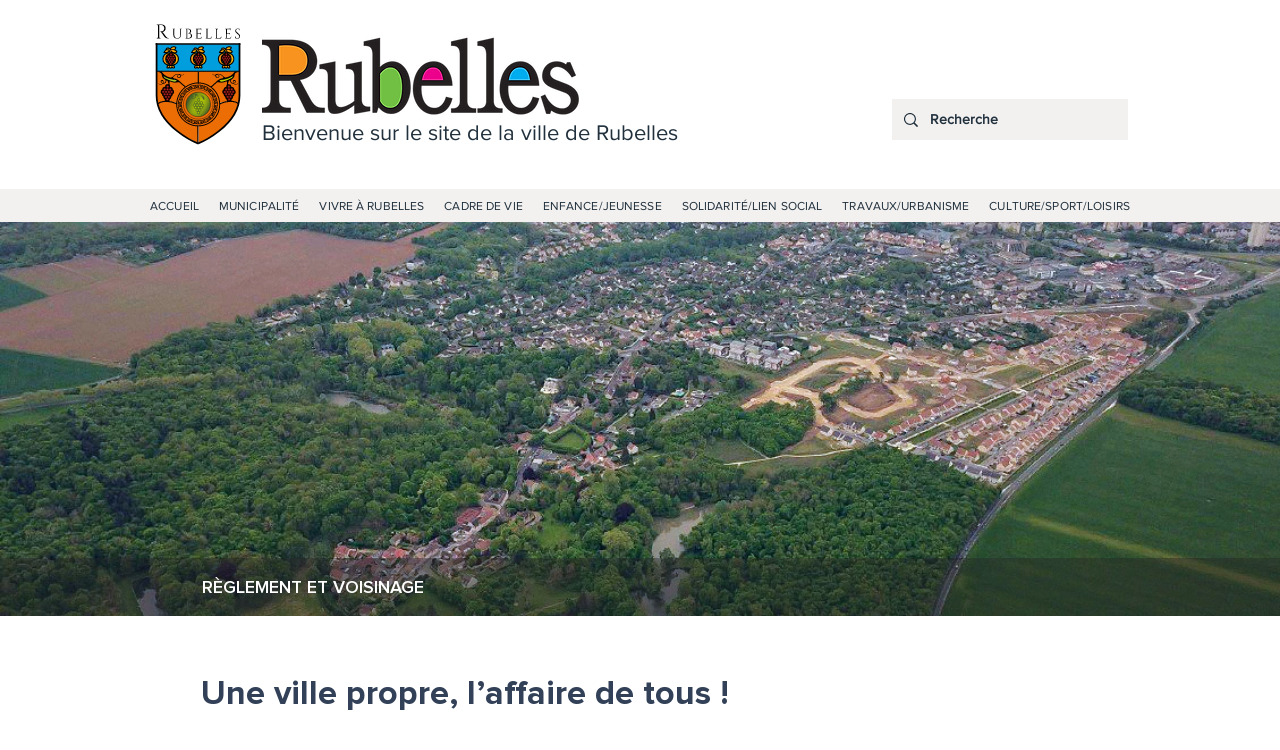

--- FILE ---
content_type: text/html; charset=UTF-8
request_url: https://www.rubelles.fr/reglementetvoisinage
body_size: 189215
content:
<!DOCTYPE html>
<html lang="fr">
<head>
  
  <!-- SEO Tags -->
  <title>Règlement et voisinage | RUBELLES</title>
  <link rel="canonical" href="https://www.rubelles.fr/reglementetvoisinage"/>
  <meta property="og:title" content="Règlement et voisinage | RUBELLES"/>
  <meta property="og:url" content="https://www.rubelles.fr/reglementetvoisinage"/>
  <meta property="og:site_name" content="Rubelles"/>
  <meta property="og:type" content="website"/>
  <meta name="twitter:card" content="summary_large_image"/>
  <meta name="twitter:title" content="Règlement et voisinage | RUBELLES"/>

  
  <meta charset='utf-8'>
  <meta name="viewport" content="width=device-width, initial-scale=1" id="wixDesktopViewport" />
  <meta http-equiv="X-UA-Compatible" content="IE=edge">
  <meta name="generator" content="Wix.com Website Builder"/>

  <link rel="icon" sizes="192x192" href="https://static.wixstatic.com/media/50aaf9_bf643258985040ef92821c198b1b2a2a%7Emv2.jpg/v1/fill/w_192%2Ch_192%2Clg_1%2Cusm_0.66_1.00_0.01/50aaf9_bf643258985040ef92821c198b1b2a2a%7Emv2.jpg" type="image/jpeg"/>
  <link rel="shortcut icon" href="https://static.wixstatic.com/media/50aaf9_bf643258985040ef92821c198b1b2a2a%7Emv2.jpg/v1/fill/w_192%2Ch_192%2Clg_1%2Cusm_0.66_1.00_0.01/50aaf9_bf643258985040ef92821c198b1b2a2a%7Emv2.jpg" type="image/jpeg"/>
  <link rel="apple-touch-icon" href="https://static.wixstatic.com/media/50aaf9_bf643258985040ef92821c198b1b2a2a%7Emv2.jpg/v1/fill/w_180%2Ch_180%2Clg_1%2Cusm_0.66_1.00_0.01/50aaf9_bf643258985040ef92821c198b1b2a2a%7Emv2.jpg" type="image/jpeg"/>

  <!-- Safari Pinned Tab Icon -->
  <!-- <link rel="mask-icon" href="https://static.wixstatic.com/media/50aaf9_bf643258985040ef92821c198b1b2a2a%7Emv2.jpg/v1/fill/w_192%2Ch_192%2Clg_1%2Cusm_0.66_1.00_0.01/50aaf9_bf643258985040ef92821c198b1b2a2a%7Emv2.jpg"> -->

  <!-- Original trials -->
  


  <!-- Segmenter Polyfill -->
  <script>
    if (!window.Intl || !window.Intl.Segmenter) {
      (function() {
        var script = document.createElement('script');
        script.src = 'https://static.parastorage.com/unpkg/@formatjs/intl-segmenter@11.7.10/polyfill.iife.js';
        document.head.appendChild(script);
      })();
    }
  </script>

  <!-- Legacy Polyfills -->
  <script nomodule="" src="https://static.parastorage.com/unpkg/core-js-bundle@3.2.1/minified.js"></script>
  <script nomodule="" src="https://static.parastorage.com/unpkg/focus-within-polyfill@5.0.9/dist/focus-within-polyfill.js"></script>

  <!-- Performance API Polyfills -->
  <script>
  (function () {
    var noop = function noop() {};
    if ("performance" in window === false) {
      window.performance = {};
    }
    window.performance.mark = performance.mark || noop;
    window.performance.measure = performance.measure || noop;
    if ("now" in window.performance === false) {
      var nowOffset = Date.now();
      if (performance.timing && performance.timing.navigationStart) {
        nowOffset = performance.timing.navigationStart;
      }
      window.performance.now = function now() {
        return Date.now() - nowOffset;
      };
    }
  })();
  </script>

  <!-- Globals Definitions -->
  <script>
    (function () {
      var now = Date.now()
      window.initialTimestamps = {
        initialTimestamp: now,
        initialRequestTimestamp: Math.round(performance.timeOrigin ? performance.timeOrigin : now - performance.now())
      }

      window.thunderboltTag = "QA_READY"
      window.thunderboltVersion = "1.16761.0"
    })();
  </script>

  <!-- Essential Viewer Model -->
  <script type="application/json" id="wix-essential-viewer-model">{"fleetConfig":{"fleetName":"thunderbolt-seo-renderer-gradual","type":"Rollout","code":1},"mode":{"qa":false,"enableTestApi":false,"debug":false,"ssrIndicator":false,"ssrOnly":false,"siteAssetsFallback":"enable","versionIndicator":false},"componentsLibrariesTopology":[{"artifactId":"editor-elements","namespace":"wixui","url":"https:\/\/static.parastorage.com\/services\/editor-elements\/1.14838.0"},{"artifactId":"editor-elements","namespace":"dsgnsys","url":"https:\/\/static.parastorage.com\/services\/editor-elements\/1.14838.0"}],"siteFeaturesConfigs":{"sessionManager":{"isRunningInDifferentSiteContext":false}},"language":{"userLanguage":"fr"},"siteAssets":{"clientTopology":{"mediaRootUrl":"https:\/\/static.wixstatic.com","staticMediaUrl":"https:\/\/static.wixstatic.com\/media","moduleRepoUrl":"https:\/\/static.parastorage.com\/unpkg","fileRepoUrl":"https:\/\/static.parastorage.com\/services","viewerAppsUrl":"https:\/\/viewer-apps.parastorage.com","viewerAssetsUrl":"https:\/\/viewer-assets.parastorage.com","siteAssetsUrl":"https:\/\/siteassets.parastorage.com","pageJsonServerUrls":["https:\/\/pages.parastorage.com","https:\/\/staticorigin.wixstatic.com","https:\/\/www.rubelles.fr","https:\/\/fallback.wix.com\/wix-html-editor-pages-webapp\/page"],"pathOfTBModulesInFileRepoForFallback":"wix-thunderbolt\/dist\/"}},"siteFeatures":["accessibility","appMonitoring","assetsLoader","builderContextProviders","builderModuleLoader","businessLogger","captcha","clickHandlerRegistrar","codeEmbed","commonConfig","componentsLoader","componentsRegistry","consentPolicy","cyclicTabbing","domSelectors","dynamicPages","environmentWixCodeSdk","environment","lightbox","locationWixCodeSdk","mpaNavigation","navigationManager","navigationPhases","ooi","pages","panorama","protectedPages","renderer","reporter","routerFetch","router","scrollRestoration","seoWixCodeSdk","seo","sessionManager","siteMembersWixCodeSdk","siteMembers","siteScrollBlocker","siteWixCodeSdk","speculationRules","ssrCache","stores","structureApi","thunderboltInitializer","tpaCommons","tpaWorkerFeature","translations","usedPlatformApis","warmupData","windowMessageRegistrar","windowWixCodeSdk","wixCustomElementComponent","wixEmbedsApi","componentsReact","platform"],"site":{"externalBaseUrl":"https:\/\/www.rubelles.fr","isSEO":true},"media":{"staticMediaUrl":"https:\/\/static.wixstatic.com\/media","mediaRootUrl":"https:\/\/static.wixstatic.com\/","staticVideoUrl":"https:\/\/video.wixstatic.com\/"},"requestUrl":"https:\/\/www.rubelles.fr\/reglementetvoisinage","rollout":{"siteAssetsVersionsRollout":false,"isDACRollout":0,"isTBRollout":true},"commonConfig":{"brand":"wix","host":"VIEWER","bsi":"","consentPolicy":{},"consentPolicyHeader":{},"siteRevision":"1534","renderingFlow":"NONE","language":"fr","locale":"fr-fr"},"interactionSampleRatio":0.01,"dynamicModelUrl":"https:\/\/www.rubelles.fr\/_api\/v2\/dynamicmodel","accessTokensUrl":"https:\/\/www.rubelles.fr\/_api\/v1\/access-tokens","isExcludedFromSecurityExperiments":false,"experiments":{"specs.thunderbolt.hardenFetchAndXHR":true,"specs.thunderbolt.securityExperiments":true}}</script>
  <script>window.viewerModel = JSON.parse(document.getElementById('wix-essential-viewer-model').textContent)</script>

  <script>
    window.commonConfig = viewerModel.commonConfig
  </script>

  
  <!-- BEGIN handleAccessTokens bundle -->

  <script data-url="https://static.parastorage.com/services/wix-thunderbolt/dist/handleAccessTokens.inline.4f2f9a53.bundle.min.js">(()=>{"use strict";function e(e){let{context:o,property:r,value:n,enumerable:i=!0}=e,c=e.get,l=e.set;if(!r||void 0===n&&!c&&!l)return new Error("property and value are required");let a=o||globalThis,s=a?.[r],u={};if(void 0!==n)u.value=n;else{if(c){let e=t(c);e&&(u.get=e)}if(l){let e=t(l);e&&(u.set=e)}}let p={...u,enumerable:i||!1,configurable:!1};void 0!==n&&(p.writable=!1);try{Object.defineProperty(a,r,p)}catch(e){return e instanceof TypeError?s:e}return s}function t(e,t){return"function"==typeof e?e:!0===e?.async&&"function"==typeof e.func?t?async function(t){return e.func(t)}:async function(){return e.func()}:"function"==typeof e?.func?e.func:void 0}try{e({property:"strictDefine",value:e})}catch{}try{e({property:"defineStrictObject",value:r})}catch{}try{e({property:"defineStrictMethod",value:n})}catch{}var o=["toString","toLocaleString","valueOf","constructor","prototype"];function r(t){let{context:n,property:c,propertiesToExclude:l=[],skipPrototype:a=!1,hardenPrototypePropertiesToExclude:s=[]}=t;if(!c)return new Error("property is required");let u=(n||globalThis)[c],p={},f=i(n,c);u&&("object"==typeof u||"function"==typeof u)&&Reflect.ownKeys(u).forEach(t=>{if(!l.includes(t)&&!o.includes(t)){let o=i(u,t);if(o&&(o.writable||o.configurable)){let{value:r,get:n,set:i,enumerable:c=!1}=o,l={};void 0!==r?l.value=r:n?l.get=n:i&&(l.set=i);try{let o=e({context:u,property:t,...l,enumerable:c});p[t]=o}catch(e){if(!(e instanceof TypeError))throw e;try{p[t]=o.value||o.get||o.set}catch{}}}}});let d={originalObject:u,originalProperties:p};if(!a&&void 0!==u?.prototype){let e=r({context:u,property:"prototype",propertiesToExclude:s,skipPrototype:!0});e instanceof Error||(d.originalPrototype=e?.originalObject,d.originalPrototypeProperties=e?.originalProperties)}return e({context:n,property:c,value:u,enumerable:f?.enumerable}),d}function n(t,o){let r=(o||globalThis)[t],n=i(o||globalThis,t);return r&&n&&(n.writable||n.configurable)?(Object.freeze(r),e({context:globalThis,property:t,value:r})):r}function i(e,t){if(e&&t)try{return Reflect.getOwnPropertyDescriptor(e,t)}catch{return}}function c(e){if("string"!=typeof e)return e;try{return decodeURIComponent(e).toLowerCase().trim()}catch{return e.toLowerCase().trim()}}function l(e,t){let o="";if("string"==typeof e)o=e.split("=")[0]?.trim()||"";else{if(!e||"string"!=typeof e.name)return!1;o=e.name}return t.has(c(o)||"")}function a(e,t){let o;return o="string"==typeof e?e.split(";").map(e=>e.trim()).filter(e=>e.length>0):e||[],o.filter(e=>!l(e,t))}var s=null;function u(){return null===s&&(s=typeof Document>"u"?void 0:Object.getOwnPropertyDescriptor(Document.prototype,"cookie")),s}function p(t,o){if(!globalThis?.cookieStore)return;let r=globalThis.cookieStore.get.bind(globalThis.cookieStore),n=globalThis.cookieStore.getAll.bind(globalThis.cookieStore),i=globalThis.cookieStore.set.bind(globalThis.cookieStore),c=globalThis.cookieStore.delete.bind(globalThis.cookieStore);return e({context:globalThis.CookieStore.prototype,property:"get",value:async function(e){return l(("string"==typeof e?e:e.name)||"",t)?null:r.call(this,e)},enumerable:!0}),e({context:globalThis.CookieStore.prototype,property:"getAll",value:async function(){return a(await n.apply(this,Array.from(arguments)),t)},enumerable:!0}),e({context:globalThis.CookieStore.prototype,property:"set",value:async function(){let e=Array.from(arguments);if(!l(1===e.length?e[0].name:e[0],t))return i.apply(this,e);o&&console.warn(o)},enumerable:!0}),e({context:globalThis.CookieStore.prototype,property:"delete",value:async function(){let e=Array.from(arguments);if(!l(1===e.length?e[0].name:e[0],t))return c.apply(this,e)},enumerable:!0}),e({context:globalThis.cookieStore,property:"prototype",value:globalThis.CookieStore.prototype,enumerable:!1}),e({context:globalThis,property:"cookieStore",value:globalThis.cookieStore,enumerable:!0}),{get:r,getAll:n,set:i,delete:c}}var f=["TextEncoder","TextDecoder","XMLHttpRequestEventTarget","EventTarget","URL","JSON","Reflect","Object","Array","Map","Set","WeakMap","WeakSet","Promise","Symbol","Error"],d=["addEventListener","removeEventListener","dispatchEvent","encodeURI","encodeURIComponent","decodeURI","decodeURIComponent"];const y=(e,t)=>{try{const o=t?t.get.call(document):document.cookie;return o.split(";").map(e=>e.trim()).filter(t=>t?.startsWith(e))[0]?.split("=")[1]}catch(e){return""}},g=(e="",t="",o="/")=>`${e}=; ${t?`domain=${t};`:""} max-age=0; path=${o}; expires=Thu, 01 Jan 1970 00:00:01 GMT`;function m(){(function(){if("undefined"!=typeof window){const e=performance.getEntriesByType("navigation")[0];return"back_forward"===(e?.type||"")}return!1})()&&function(){const{counter:e}=function(){const e=b("getItem");if(e){const[t,o]=e.split("-"),r=o?parseInt(o,10):0;if(r>=3){const e=t?Number(t):0;if(Date.now()-e>6e4)return{counter:0}}return{counter:r}}return{counter:0}}();e<3?(!function(e=1){b("setItem",`${Date.now()}-${e}`)}(e+1),window.location.reload()):console.error("ATS: Max reload attempts reached")}()}function b(e,t){try{return sessionStorage[e]("reload",t||"")}catch(e){console.error("ATS: Error calling sessionStorage:",e)}}const h="client-session-bind",v="sec-fetch-unsupported",{experiments:w}=window.viewerModel,T=[h,"client-binding",v,"svSession","smSession","server-session-bind","wixSession2","wixSession3"].map(e=>e.toLowerCase()),{cookie:S}=function(t,o){let r=new Set(t);return e({context:document,property:"cookie",set:{func:e=>function(e,t,o,r){let n=u(),i=c(t.split(";")[0]||"")||"";[...o].every(e=>!i.startsWith(e.toLowerCase()))&&n?.set?n.set.call(e,t):r&&console.warn(r)}(document,e,r,o)},get:{func:()=>function(e,t){let o=u();if(!o?.get)throw new Error("Cookie descriptor or getter not available");return a(o.get.call(e),t).join("; ")}(document,r)},enumerable:!0}),{cookieStore:p(r,o),cookie:u()}}(T),k="tbReady",x="security_overrideGlobals",{experiments:E,siteFeaturesConfigs:C,accessTokensUrl:P}=window.viewerModel,R=P,M={},O=(()=>{const e=y(h,S);if(w["specs.thunderbolt.browserCacheReload"]){y(v,S)||e?b("removeItem"):m()}return(()=>{const e=g(h),t=g(h,location.hostname);S.set.call(document,e),S.set.call(document,t)})(),e})();O&&(M["client-binding"]=O);const D=fetch;addEventListener(k,function e(t){const{logger:o}=t.detail;try{window.tb.init({fetch:D,fetchHeaders:M})}catch(e){const t=new Error("TB003");o.meter(`${x}_${t.message}`,{paramsOverrides:{errorType:x,eventString:t.message}}),window?.viewerModel?.mode.debug&&console.error(e)}finally{removeEventListener(k,e)}}),E["specs.thunderbolt.hardenFetchAndXHR"]||(window.fetchDynamicModel=()=>C.sessionManager.isRunningInDifferentSiteContext?Promise.resolve({}):fetch(R,{credentials:"same-origin",headers:M}).then(function(e){if(!e.ok)throw new Error(`[${e.status}]${e.statusText}`);return e.json()}),window.dynamicModelPromise=window.fetchDynamicModel())})();
//# sourceMappingURL=https://static.parastorage.com/services/wix-thunderbolt/dist/handleAccessTokens.inline.4f2f9a53.bundle.min.js.map</script>

<!-- END handleAccessTokens bundle -->

<!-- BEGIN overrideGlobals bundle -->

<script data-url="https://static.parastorage.com/services/wix-thunderbolt/dist/overrideGlobals.inline.ec13bfcf.bundle.min.js">(()=>{"use strict";function e(e){let{context:r,property:o,value:n,enumerable:i=!0}=e,c=e.get,a=e.set;if(!o||void 0===n&&!c&&!a)return new Error("property and value are required");let l=r||globalThis,u=l?.[o],s={};if(void 0!==n)s.value=n;else{if(c){let e=t(c);e&&(s.get=e)}if(a){let e=t(a);e&&(s.set=e)}}let p={...s,enumerable:i||!1,configurable:!1};void 0!==n&&(p.writable=!1);try{Object.defineProperty(l,o,p)}catch(e){return e instanceof TypeError?u:e}return u}function t(e,t){return"function"==typeof e?e:!0===e?.async&&"function"==typeof e.func?t?async function(t){return e.func(t)}:async function(){return e.func()}:"function"==typeof e?.func?e.func:void 0}try{e({property:"strictDefine",value:e})}catch{}try{e({property:"defineStrictObject",value:o})}catch{}try{e({property:"defineStrictMethod",value:n})}catch{}var r=["toString","toLocaleString","valueOf","constructor","prototype"];function o(t){let{context:n,property:c,propertiesToExclude:a=[],skipPrototype:l=!1,hardenPrototypePropertiesToExclude:u=[]}=t;if(!c)return new Error("property is required");let s=(n||globalThis)[c],p={},f=i(n,c);s&&("object"==typeof s||"function"==typeof s)&&Reflect.ownKeys(s).forEach(t=>{if(!a.includes(t)&&!r.includes(t)){let r=i(s,t);if(r&&(r.writable||r.configurable)){let{value:o,get:n,set:i,enumerable:c=!1}=r,a={};void 0!==o?a.value=o:n?a.get=n:i&&(a.set=i);try{let r=e({context:s,property:t,...a,enumerable:c});p[t]=r}catch(e){if(!(e instanceof TypeError))throw e;try{p[t]=r.value||r.get||r.set}catch{}}}}});let d={originalObject:s,originalProperties:p};if(!l&&void 0!==s?.prototype){let e=o({context:s,property:"prototype",propertiesToExclude:u,skipPrototype:!0});e instanceof Error||(d.originalPrototype=e?.originalObject,d.originalPrototypeProperties=e?.originalProperties)}return e({context:n,property:c,value:s,enumerable:f?.enumerable}),d}function n(t,r){let o=(r||globalThis)[t],n=i(r||globalThis,t);return o&&n&&(n.writable||n.configurable)?(Object.freeze(o),e({context:globalThis,property:t,value:o})):o}function i(e,t){if(e&&t)try{return Reflect.getOwnPropertyDescriptor(e,t)}catch{return}}function c(e){if("string"!=typeof e)return e;try{return decodeURIComponent(e).toLowerCase().trim()}catch{return e.toLowerCase().trim()}}function a(e,t){return e instanceof Headers?e.forEach((r,o)=>{l(o,t)||e.delete(o)}):Object.keys(e).forEach(r=>{l(r,t)||delete e[r]}),e}function l(e,t){return!t.has(c(e)||"")}function u(e,t){let r=!0,o=function(e){let t,r;if(globalThis.Request&&e instanceof Request)t=e.url;else{if("function"!=typeof e?.toString)throw new Error("Unsupported type for url");t=e.toString()}try{return new URL(t).pathname}catch{return r=t.replace(/#.+/gi,"").split("?").shift(),r.startsWith("/")?r:`/${r}`}}(e),n=c(o);return n&&t.some(e=>n.includes(e))&&(r=!1),r}function s(t,r,o){let n=fetch,i=XMLHttpRequest,c=new Set(r);function s(){let e=new i,r=e.open,n=e.setRequestHeader;return e.open=function(){let n=Array.from(arguments),i=n[1];if(n.length<2||u(i,t))return r.apply(e,n);throw new Error(o||`Request not allowed for path ${i}`)},e.setRequestHeader=function(t,r){l(decodeURIComponent(t),c)&&n.call(e,t,r)},e}return e({property:"fetch",value:function(){let e=function(e,t){return globalThis.Request&&e[0]instanceof Request&&e[0]?.headers?a(e[0].headers,t):e[1]?.headers&&a(e[1].headers,t),e}(arguments,c);return u(arguments[0],t)?n.apply(globalThis,Array.from(e)):new Promise((e,t)=>{t(new Error(o||`Request not allowed for path ${arguments[0]}`))})},enumerable:!0}),e({property:"XMLHttpRequest",value:s,enumerable:!0}),Object.keys(i).forEach(e=>{s[e]=i[e]}),{fetch:n,XMLHttpRequest:i}}var p=["TextEncoder","TextDecoder","XMLHttpRequestEventTarget","EventTarget","URL","JSON","Reflect","Object","Array","Map","Set","WeakMap","WeakSet","Promise","Symbol","Error"],f=["addEventListener","removeEventListener","dispatchEvent","encodeURI","encodeURIComponent","decodeURI","decodeURIComponent"];const d=function(){let t=globalThis.open,r=document.open;function o(e,r,o){let n="string"!=typeof e,i=t.call(window,e,r,o);return n||e&&function(e){return e.startsWith("//")&&/(?:[a-z0-9](?:[a-z0-9-]{0,61}[a-z0-9])?\.)+[a-z0-9][a-z0-9-]{0,61}[a-z0-9]/g.test(`${location.protocol}:${e}`)&&(e=`${location.protocol}${e}`),!e.startsWith("http")||new URL(e).hostname===location.hostname}(e)?{}:i}return e({property:"open",value:o,context:globalThis,enumerable:!0}),e({property:"open",value:function(e,t,n){return e?o(e,t,n):r.call(document,e||"",t||"",n||"")},context:document,enumerable:!0}),{open:t,documentOpen:r}},y=function(){let t=document.createElement,r=Element.prototype.setAttribute,o=Element.prototype.setAttributeNS;return e({property:"createElement",context:document,value:function(n,i){let a=t.call(document,n,i);if("iframe"===c(n)){e({property:"srcdoc",context:a,get:()=>"",set:()=>{console.warn("`srcdoc` is not allowed in iframe elements.")}});let t=function(e,t){"srcdoc"!==e.toLowerCase()?r.call(a,e,t):console.warn("`srcdoc` attribute is not allowed to be set.")},n=function(e,t,r){"srcdoc"!==t.toLowerCase()?o.call(a,e,t,r):console.warn("`srcdoc` attribute is not allowed to be set.")};a.setAttribute=t,a.setAttributeNS=n}return a},enumerable:!0}),{createElement:t,setAttribute:r,setAttributeNS:o}},m=["client-binding"],b=["/_api/v1/access-tokens","/_api/v2/dynamicmodel","/_api/one-app-session-web/v3/businesses"],h=function(){let t=setTimeout,r=setInterval;return o("setTimeout",0,globalThis),o("setInterval",0,globalThis),{setTimeout:t,setInterval:r};function o(t,r,o){let n=o||globalThis,i=n[t];if(!i||"function"!=typeof i)throw new Error(`Function ${t} not found or is not a function`);e({property:t,value:function(){let e=Array.from(arguments);if("string"!=typeof e[r])return i.apply(n,e);console.warn(`Calling ${t} with a String Argument at index ${r} is not allowed`)},context:o,enumerable:!0})}},v=function(){if(navigator&&"serviceWorker"in navigator){let t=navigator.serviceWorker.register;return e({context:navigator.serviceWorker,property:"register",value:function(){console.log("Service worker registration is not allowed")},enumerable:!0}),{register:t}}return{}};performance.mark("overrideGlobals started");const{isExcludedFromSecurityExperiments:g,experiments:w}=window.viewerModel,E=!g&&w["specs.thunderbolt.securityExperiments"];try{d(),E&&y(),w["specs.thunderbolt.hardenFetchAndXHR"]&&E&&s(b,m),v(),(e=>{let t=[],r=[];r=r.concat(["TextEncoder","TextDecoder"]),e&&(r=r.concat(["XMLHttpRequestEventTarget","EventTarget"])),r=r.concat(["URL","JSON"]),e&&(t=t.concat(["addEventListener","removeEventListener"])),t=t.concat(["encodeURI","encodeURIComponent","decodeURI","decodeURIComponent"]),r=r.concat(["String","Number"]),e&&r.push("Object"),r=r.concat(["Reflect"]),t.forEach(e=>{n(e),["addEventListener","removeEventListener"].includes(e)&&n(e,document)}),r.forEach(e=>{o({property:e})})})(E),E&&h()}catch(e){window?.viewerModel?.mode.debug&&console.error(e);const t=new Error("TB006");window.fedops?.reportError(t,"security_overrideGlobals"),window.Sentry?window.Sentry.captureException(t):globalThis.defineStrictProperty("sentryBuffer",[t],window,!1)}performance.mark("overrideGlobals ended")})();
//# sourceMappingURL=https://static.parastorage.com/services/wix-thunderbolt/dist/overrideGlobals.inline.ec13bfcf.bundle.min.js.map</script>

<!-- END overrideGlobals bundle -->


  
  <script>
    window.commonConfig = viewerModel.commonConfig

	
  </script>

  <!-- Initial CSS -->
  <style data-url="https://static.parastorage.com/services/wix-thunderbolt/dist/main.347af09f.min.css">@keyframes slide-horizontal-new{0%{transform:translateX(100%)}}@keyframes slide-horizontal-old{80%{opacity:1}to{opacity:0;transform:translateX(-100%)}}@keyframes slide-vertical-new{0%{transform:translateY(-100%)}}@keyframes slide-vertical-old{80%{opacity:1}to{opacity:0;transform:translateY(100%)}}@keyframes out-in-new{0%{opacity:0}}@keyframes out-in-old{to{opacity:0}}:root:active-view-transition{view-transition-name:none}::view-transition{pointer-events:none}:root:active-view-transition::view-transition-new(page-group),:root:active-view-transition::view-transition-old(page-group){animation-duration:.6s;cursor:wait;pointer-events:all}:root:active-view-transition-type(SlideHorizontal)::view-transition-old(page-group){animation:slide-horizontal-old .6s cubic-bezier(.83,0,.17,1) forwards;mix-blend-mode:normal}:root:active-view-transition-type(SlideHorizontal)::view-transition-new(page-group){animation:slide-horizontal-new .6s cubic-bezier(.83,0,.17,1) backwards;mix-blend-mode:normal}:root:active-view-transition-type(SlideVertical)::view-transition-old(page-group){animation:slide-vertical-old .6s cubic-bezier(.83,0,.17,1) forwards;mix-blend-mode:normal}:root:active-view-transition-type(SlideVertical)::view-transition-new(page-group){animation:slide-vertical-new .6s cubic-bezier(.83,0,.17,1) backwards;mix-blend-mode:normal}:root:active-view-transition-type(OutIn)::view-transition-old(page-group){animation:out-in-old .35s cubic-bezier(.22,1,.36,1) forwards}:root:active-view-transition-type(OutIn)::view-transition-new(page-group){animation:out-in-new .35s cubic-bezier(.64,0,.78,0) .35s backwards}@media(prefers-reduced-motion:reduce){::view-transition-group(*),::view-transition-new(*),::view-transition-old(*){animation:none!important}}body,html{background:transparent;border:0;margin:0;outline:0;padding:0;vertical-align:baseline}body{--scrollbar-width:0px;font-family:Arial,Helvetica,sans-serif;font-size:10px}body,html{height:100%}body{overflow-x:auto;overflow-y:scroll}body:not(.responsive) #site-root{min-width:var(--site-width);width:100%}body:not([data-js-loaded]) [data-hide-prejs]{visibility:hidden}interact-element{display:contents}#SITE_CONTAINER{position:relative}:root{--one-unit:1vw;--section-max-width:9999px;--spx-stopper-max:9999px;--spx-stopper-min:0px;--browser-zoom:1}@supports(-webkit-appearance:none) and (stroke-color:transparent){:root{--safari-sticky-fix:opacity;--experimental-safari-sticky-fix:translateZ(0)}}@supports(container-type:inline-size){:root{--one-unit:1cqw}}[id^=oldHoverBox-]{mix-blend-mode:plus-lighter;transition:opacity .5s ease,visibility .5s ease}[data-mesh-id$=inlineContent-gridContainer]:has(>[id^=oldHoverBox-]){isolation:isolate}</style>
<style data-url="https://static.parastorage.com/services/wix-thunderbolt/dist/main.renderer.9cb0985f.min.css">a,abbr,acronym,address,applet,b,big,blockquote,button,caption,center,cite,code,dd,del,dfn,div,dl,dt,em,fieldset,font,footer,form,h1,h2,h3,h4,h5,h6,header,i,iframe,img,ins,kbd,label,legend,li,nav,object,ol,p,pre,q,s,samp,section,small,span,strike,strong,sub,sup,table,tbody,td,tfoot,th,thead,title,tr,tt,u,ul,var{background:transparent;border:0;margin:0;outline:0;padding:0;vertical-align:baseline}input,select,textarea{box-sizing:border-box;font-family:Helvetica,Arial,sans-serif}ol,ul{list-style:none}blockquote,q{quotes:none}ins{text-decoration:none}del{text-decoration:line-through}table{border-collapse:collapse;border-spacing:0}a{cursor:pointer;text-decoration:none}.testStyles{overflow-y:hidden}.reset-button{-webkit-appearance:none;background:none;border:0;color:inherit;font:inherit;line-height:normal;outline:0;overflow:visible;padding:0;-webkit-user-select:none;-moz-user-select:none;-ms-user-select:none}:focus{outline:none}body.device-mobile-optimized:not(.disable-site-overflow){overflow-x:hidden;overflow-y:scroll}body.device-mobile-optimized:not(.responsive) #SITE_CONTAINER{margin-left:auto;margin-right:auto;overflow-x:visible;position:relative;width:320px}body.device-mobile-optimized:not(.responsive):not(.blockSiteScrolling) #SITE_CONTAINER{margin-top:0}body.device-mobile-optimized>*{max-width:100%!important}body.device-mobile-optimized #site-root{overflow-x:hidden;overflow-y:hidden}@supports(overflow:clip){body.device-mobile-optimized #site-root{overflow-x:clip;overflow-y:clip}}body.device-mobile-non-optimized #SITE_CONTAINER #site-root{overflow-x:clip;overflow-y:clip}body.device-mobile-non-optimized.fullScreenMode{background-color:#5f6360}body.device-mobile-non-optimized.fullScreenMode #MOBILE_ACTIONS_MENU,body.device-mobile-non-optimized.fullScreenMode #SITE_BACKGROUND,body.device-mobile-non-optimized.fullScreenMode #site-root,body.fullScreenMode #WIX_ADS{visibility:hidden}body.fullScreenMode{overflow-x:hidden!important;overflow-y:hidden!important}body.fullScreenMode.device-mobile-optimized #TINY_MENU{opacity:0;pointer-events:none}body.fullScreenMode-scrollable.device-mobile-optimized{overflow-x:hidden!important;overflow-y:auto!important}body.fullScreenMode-scrollable.device-mobile-optimized #masterPage,body.fullScreenMode-scrollable.device-mobile-optimized #site-root{overflow-x:hidden!important;overflow-y:hidden!important}body.fullScreenMode-scrollable.device-mobile-optimized #SITE_BACKGROUND,body.fullScreenMode-scrollable.device-mobile-optimized #masterPage{height:auto!important}body.fullScreenMode-scrollable.device-mobile-optimized #masterPage.mesh-layout{height:0!important}body.blockSiteScrolling,body.siteScrollingBlocked{position:fixed;width:100%}body.blockSiteScrolling #SITE_CONTAINER{margin-top:calc(var(--blocked-site-scroll-margin-top)*-1)}#site-root{margin:0 auto;min-height:100%;position:relative;top:var(--wix-ads-height)}#site-root img:not([src]){visibility:hidden}#site-root svg img:not([src]){visibility:visible}.auto-generated-link{color:inherit}#SCROLL_TO_BOTTOM,#SCROLL_TO_TOP{height:0}.has-click-trigger{cursor:pointer}.fullScreenOverlay{bottom:0;display:flex;justify-content:center;left:0;overflow-y:hidden;position:fixed;right:0;top:-60px;z-index:1005}.fullScreenOverlay>.fullScreenOverlayContent{bottom:0;left:0;margin:0 auto;overflow:hidden;position:absolute;right:0;top:60px;transform:translateZ(0)}[data-mesh-id$=centeredContent],[data-mesh-id$=form],[data-mesh-id$=inlineContent]{pointer-events:none;position:relative}[data-mesh-id$=-gridWrapper],[data-mesh-id$=-rotated-wrapper]{pointer-events:none}[data-mesh-id$=-gridContainer]>*,[data-mesh-id$=-rotated-wrapper]>*,[data-mesh-id$=inlineContent]>:not([data-mesh-id$=-gridContainer]){pointer-events:auto}.device-mobile-optimized #masterPage.mesh-layout #SOSP_CONTAINER_CUSTOM_ID{grid-area:2/1/3/2;-ms-grid-row:2;position:relative}#masterPage.mesh-layout{-ms-grid-rows:max-content max-content min-content max-content;-ms-grid-columns:100%;align-items:start;display:-ms-grid;display:grid;grid-template-columns:100%;grid-template-rows:max-content max-content min-content max-content;justify-content:stretch}#masterPage.mesh-layout #PAGES_CONTAINER,#masterPage.mesh-layout #SITE_FOOTER-placeholder,#masterPage.mesh-layout #SITE_FOOTER_WRAPPER,#masterPage.mesh-layout #SITE_HEADER-placeholder,#masterPage.mesh-layout #SITE_HEADER_WRAPPER,#masterPage.mesh-layout #SOSP_CONTAINER_CUSTOM_ID[data-state~=mobileView],#masterPage.mesh-layout #soapAfterPagesContainer,#masterPage.mesh-layout #soapBeforePagesContainer{-ms-grid-row-align:start;-ms-grid-column-align:start;-ms-grid-column:1}#masterPage.mesh-layout #SITE_HEADER-placeholder,#masterPage.mesh-layout #SITE_HEADER_WRAPPER{grid-area:1/1/2/2;-ms-grid-row:1}#masterPage.mesh-layout #PAGES_CONTAINER,#masterPage.mesh-layout #soapAfterPagesContainer,#masterPage.mesh-layout #soapBeforePagesContainer{grid-area:3/1/4/2;-ms-grid-row:3}#masterPage.mesh-layout #soapAfterPagesContainer,#masterPage.mesh-layout #soapBeforePagesContainer{width:100%}#masterPage.mesh-layout #PAGES_CONTAINER{align-self:stretch}#masterPage.mesh-layout main#PAGES_CONTAINER{display:block}#masterPage.mesh-layout #SITE_FOOTER-placeholder,#masterPage.mesh-layout #SITE_FOOTER_WRAPPER{grid-area:4/1/5/2;-ms-grid-row:4}#masterPage.mesh-layout #SITE_PAGES,#masterPage.mesh-layout [data-mesh-id=PAGES_CONTAINERcenteredContent],#masterPage.mesh-layout [data-mesh-id=PAGES_CONTAINERinlineContent]{height:100%}#masterPage.mesh-layout.desktop>*{width:100%}#masterPage.mesh-layout #PAGES_CONTAINER,#masterPage.mesh-layout #SITE_FOOTER,#masterPage.mesh-layout #SITE_FOOTER_WRAPPER,#masterPage.mesh-layout #SITE_HEADER,#masterPage.mesh-layout #SITE_HEADER_WRAPPER,#masterPage.mesh-layout #SITE_PAGES,#masterPage.mesh-layout #masterPageinlineContent{position:relative}#masterPage.mesh-layout #SITE_HEADER{grid-area:1/1/2/2}#masterPage.mesh-layout #SITE_FOOTER{grid-area:4/1/5/2}#masterPage.mesh-layout.overflow-x-clip #SITE_FOOTER,#masterPage.mesh-layout.overflow-x-clip #SITE_HEADER{overflow-x:clip}[data-z-counter]{z-index:0}[data-z-counter="0"]{z-index:auto}.wixSiteProperties{-webkit-font-smoothing:antialiased;-moz-osx-font-smoothing:grayscale}:root{--wst-button-color-fill-primary:rgb(var(--color_48));--wst-button-color-border-primary:rgb(var(--color_49));--wst-button-color-text-primary:rgb(var(--color_50));--wst-button-color-fill-primary-hover:rgb(var(--color_51));--wst-button-color-border-primary-hover:rgb(var(--color_52));--wst-button-color-text-primary-hover:rgb(var(--color_53));--wst-button-color-fill-primary-disabled:rgb(var(--color_54));--wst-button-color-border-primary-disabled:rgb(var(--color_55));--wst-button-color-text-primary-disabled:rgb(var(--color_56));--wst-button-color-fill-secondary:rgb(var(--color_57));--wst-button-color-border-secondary:rgb(var(--color_58));--wst-button-color-text-secondary:rgb(var(--color_59));--wst-button-color-fill-secondary-hover:rgb(var(--color_60));--wst-button-color-border-secondary-hover:rgb(var(--color_61));--wst-button-color-text-secondary-hover:rgb(var(--color_62));--wst-button-color-fill-secondary-disabled:rgb(var(--color_63));--wst-button-color-border-secondary-disabled:rgb(var(--color_64));--wst-button-color-text-secondary-disabled:rgb(var(--color_65));--wst-color-fill-base-1:rgb(var(--color_36));--wst-color-fill-base-2:rgb(var(--color_37));--wst-color-fill-base-shade-1:rgb(var(--color_38));--wst-color-fill-base-shade-2:rgb(var(--color_39));--wst-color-fill-base-shade-3:rgb(var(--color_40));--wst-color-fill-accent-1:rgb(var(--color_41));--wst-color-fill-accent-2:rgb(var(--color_42));--wst-color-fill-accent-3:rgb(var(--color_43));--wst-color-fill-accent-4:rgb(var(--color_44));--wst-color-fill-background-primary:rgb(var(--color_11));--wst-color-fill-background-secondary:rgb(var(--color_12));--wst-color-text-primary:rgb(var(--color_15));--wst-color-text-secondary:rgb(var(--color_14));--wst-color-action:rgb(var(--color_18));--wst-color-disabled:rgb(var(--color_39));--wst-color-title:rgb(var(--color_45));--wst-color-subtitle:rgb(var(--color_46));--wst-color-line:rgb(var(--color_47));--wst-font-style-h2:var(--font_2);--wst-font-style-h3:var(--font_3);--wst-font-style-h4:var(--font_4);--wst-font-style-h5:var(--font_5);--wst-font-style-h6:var(--font_6);--wst-font-style-body-large:var(--font_7);--wst-font-style-body-medium:var(--font_8);--wst-font-style-body-small:var(--font_9);--wst-font-style-body-x-small:var(--font_10);--wst-color-custom-1:rgb(var(--color_13));--wst-color-custom-2:rgb(var(--color_16));--wst-color-custom-3:rgb(var(--color_17));--wst-color-custom-4:rgb(var(--color_19));--wst-color-custom-5:rgb(var(--color_20));--wst-color-custom-6:rgb(var(--color_21));--wst-color-custom-7:rgb(var(--color_22));--wst-color-custom-8:rgb(var(--color_23));--wst-color-custom-9:rgb(var(--color_24));--wst-color-custom-10:rgb(var(--color_25));--wst-color-custom-11:rgb(var(--color_26));--wst-color-custom-12:rgb(var(--color_27));--wst-color-custom-13:rgb(var(--color_28));--wst-color-custom-14:rgb(var(--color_29));--wst-color-custom-15:rgb(var(--color_30));--wst-color-custom-16:rgb(var(--color_31));--wst-color-custom-17:rgb(var(--color_32));--wst-color-custom-18:rgb(var(--color_33));--wst-color-custom-19:rgb(var(--color_34));--wst-color-custom-20:rgb(var(--color_35))}.wix-presets-wrapper{display:contents}</style>

  <meta name="format-detection" content="telephone=no">
  <meta name="skype_toolbar" content="skype_toolbar_parser_compatible">
  
  

  

  
      <!--pageHtmlEmbeds.head start-->
      <script type="wix/htmlEmbeds" id="pageHtmlEmbeds.head start"></script>
    
      <!-- VISA Session Recording Code --><script>(function (_window, _document, _script_url, _extAndQuery) {if (!_window._ssrSettings) { _window._ssrSettings = {}; }_window._ssrSettings["6c0ac518-03c5-4ec2-97ad-f60589083c3a"] = { version: "0.1", websiteId: "6c0ac518-03c5-4ec2-97ad-f60589083c3a" };let bodyEl = _document.getElementsByTagName("body")[0];let jsScript = _document.createElement("script");jsScript.defer = true;jsScript.src = _script_url + _extAndQuery + _window._ssrSettings["6c0ac518-03c5-4ec2-97ad-f60589083c3a"].version;bodyEl.appendChild(jsScript);})(window, document, "//worker-visa.session-replays.io/ssr-worker.min", ".js?websiteId=6c0ac518-03c5-4ec2-97ad-f60589083c3a&v=");</script><!-- VISA Session Recording Code -->
    
      <script type="wix/htmlEmbeds" id="pageHtmlEmbeds.head end"></script>
      <!--pageHtmlEmbeds.head end-->
  

  <!-- head performance data start -->
  
  <!-- head performance data end -->
  

    


    
<style data-href="https://static.parastorage.com/services/editor-elements-library/dist/thunderbolt/rb_wixui.thunderbolt_bootstrap.a1b00b19.min.css">.cwL6XW{cursor:pointer}.sNF2R0{opacity:0}.hLoBV3{transition:opacity var(--transition-duration) cubic-bezier(.37,0,.63,1)}.Rdf41z,.hLoBV3{opacity:1}.ftlZWo{transition:opacity var(--transition-duration) cubic-bezier(.37,0,.63,1)}.ATGlOr,.ftlZWo{opacity:0}.KQSXD0{transition:opacity var(--transition-duration) cubic-bezier(.64,0,.78,0)}.KQSXD0,.pagQKE{opacity:1}._6zG5H{opacity:0;transition:opacity var(--transition-duration) cubic-bezier(.22,1,.36,1)}.BB49uC{transform:translateX(100%)}.j9xE1V{transition:transform var(--transition-duration) cubic-bezier(.87,0,.13,1)}.ICs7Rs,.j9xE1V{transform:translateX(0)}.DxijZJ{transition:transform var(--transition-duration) cubic-bezier(.87,0,.13,1)}.B5kjYq,.DxijZJ{transform:translateX(-100%)}.cJijIV{transition:transform var(--transition-duration) cubic-bezier(.87,0,.13,1)}.cJijIV,.hOxaWM{transform:translateX(0)}.T9p3fN{transform:translateX(100%);transition:transform var(--transition-duration) cubic-bezier(.87,0,.13,1)}.qDxYJm{transform:translateY(100%)}.aA9V0P{transition:transform var(--transition-duration) cubic-bezier(.87,0,.13,1)}.YPXPAS,.aA9V0P{transform:translateY(0)}.Xf2zsA{transition:transform var(--transition-duration) cubic-bezier(.87,0,.13,1)}.Xf2zsA,.y7Kt7s{transform:translateY(-100%)}.EeUgMu{transition:transform var(--transition-duration) cubic-bezier(.87,0,.13,1)}.EeUgMu,.fdHrtm{transform:translateY(0)}.WIFaG4{transform:translateY(100%);transition:transform var(--transition-duration) cubic-bezier(.87,0,.13,1)}body:not(.responsive) .JsJXaX{overflow-x:clip}:root:active-view-transition .JsJXaX{view-transition-name:page-group}.AnQkDU{display:grid;grid-template-columns:1fr;grid-template-rows:1fr;height:100%}.AnQkDU>div{align-self:stretch!important;grid-area:1/1/2/2;justify-self:stretch!important}.StylableButton2545352419__root{-archetype:box;border:none;box-sizing:border-box;cursor:pointer;display:block;height:100%;min-height:10px;min-width:10px;padding:0;touch-action:manipulation;width:100%}.StylableButton2545352419__root[disabled]{pointer-events:none}.StylableButton2545352419__root:not(:hover):not([disabled]).StylableButton2545352419--hasBackgroundColor{background-color:var(--corvid-background-color)!important}.StylableButton2545352419__root:hover:not([disabled]).StylableButton2545352419--hasHoverBackgroundColor{background-color:var(--corvid-hover-background-color)!important}.StylableButton2545352419__root:not(:hover)[disabled].StylableButton2545352419--hasDisabledBackgroundColor{background-color:var(--corvid-disabled-background-color)!important}.StylableButton2545352419__root:not(:hover):not([disabled]).StylableButton2545352419--hasBorderColor{border-color:var(--corvid-border-color)!important}.StylableButton2545352419__root:hover:not([disabled]).StylableButton2545352419--hasHoverBorderColor{border-color:var(--corvid-hover-border-color)!important}.StylableButton2545352419__root:not(:hover)[disabled].StylableButton2545352419--hasDisabledBorderColor{border-color:var(--corvid-disabled-border-color)!important}.StylableButton2545352419__root.StylableButton2545352419--hasBorderRadius{border-radius:var(--corvid-border-radius)!important}.StylableButton2545352419__root.StylableButton2545352419--hasBorderWidth{border-width:var(--corvid-border-width)!important}.StylableButton2545352419__root:not(:hover):not([disabled]).StylableButton2545352419--hasColor,.StylableButton2545352419__root:not(:hover):not([disabled]).StylableButton2545352419--hasColor .StylableButton2545352419__label{color:var(--corvid-color)!important}.StylableButton2545352419__root:hover:not([disabled]).StylableButton2545352419--hasHoverColor,.StylableButton2545352419__root:hover:not([disabled]).StylableButton2545352419--hasHoverColor .StylableButton2545352419__label{color:var(--corvid-hover-color)!important}.StylableButton2545352419__root:not(:hover)[disabled].StylableButton2545352419--hasDisabledColor,.StylableButton2545352419__root:not(:hover)[disabled].StylableButton2545352419--hasDisabledColor .StylableButton2545352419__label{color:var(--corvid-disabled-color)!important}.StylableButton2545352419__link{-archetype:box;box-sizing:border-box;color:#000;text-decoration:none}.StylableButton2545352419__container{align-items:center;display:flex;flex-basis:auto;flex-direction:row;flex-grow:1;height:100%;justify-content:center;overflow:hidden;transition:all .2s ease,visibility 0s;width:100%}.StylableButton2545352419__label{-archetype:text;-controller-part-type:LayoutChildDisplayDropdown,LayoutFlexChildSpacing(first);max-width:100%;min-width:1.8em;overflow:hidden;text-align:center;text-overflow:ellipsis;transition:inherit;white-space:nowrap}.StylableButton2545352419__root.StylableButton2545352419--isMaxContent .StylableButton2545352419__label{text-overflow:unset}.StylableButton2545352419__root.StylableButton2545352419--isWrapText .StylableButton2545352419__label{min-width:10px;overflow-wrap:break-word;white-space:break-spaces;word-break:break-word}.StylableButton2545352419__icon{-archetype:icon;-controller-part-type:LayoutChildDisplayDropdown,LayoutFlexChildSpacing(last);flex-shrink:0;height:50px;min-width:1px;transition:inherit}.StylableButton2545352419__icon.StylableButton2545352419--override{display:block!important}.StylableButton2545352419__icon svg,.StylableButton2545352419__icon>span{display:flex;height:inherit;width:inherit}.StylableButton2545352419__root:not(:hover):not([disalbed]).StylableButton2545352419--hasIconColor .StylableButton2545352419__icon svg{fill:var(--corvid-icon-color)!important;stroke:var(--corvid-icon-color)!important}.StylableButton2545352419__root:hover:not([disabled]).StylableButton2545352419--hasHoverIconColor .StylableButton2545352419__icon svg{fill:var(--corvid-hover-icon-color)!important;stroke:var(--corvid-hover-icon-color)!important}.StylableButton2545352419__root:not(:hover)[disabled].StylableButton2545352419--hasDisabledIconColor .StylableButton2545352419__icon svg{fill:var(--corvid-disabled-icon-color)!important;stroke:var(--corvid-disabled-icon-color)!important}.aeyn4z{bottom:0;left:0;position:absolute;right:0;top:0}.qQrFOK{cursor:pointer}.VDJedC{-webkit-tap-highlight-color:rgba(0,0,0,0);fill:var(--corvid-fill-color,var(--fill));fill-opacity:var(--fill-opacity);stroke:var(--corvid-stroke-color,var(--stroke));stroke-opacity:var(--stroke-opacity);stroke-width:var(--stroke-width);filter:var(--drop-shadow,none);opacity:var(--opacity);transform:var(--flip)}.VDJedC,.VDJedC svg{bottom:0;left:0;position:absolute;right:0;top:0}.VDJedC svg{height:var(--svg-calculated-height,100%);margin:auto;padding:var(--svg-calculated-padding,0);width:var(--svg-calculated-width,100%)}.VDJedC svg:not([data-type=ugc]){overflow:visible}.l4CAhn *{vector-effect:non-scaling-stroke}.Z_l5lU{-webkit-text-size-adjust:100%;-moz-text-size-adjust:100%;text-size-adjust:100%}ol.font_100,ul.font_100{color:#080808;font-family:"Arial, Helvetica, sans-serif",serif;font-size:10px;font-style:normal;font-variant:normal;font-weight:400;letter-spacing:normal;line-height:normal;margin:0;text-decoration:none}ol.font_100 li,ul.font_100 li{margin-bottom:12px}ol.wix-list-text-align,ul.wix-list-text-align{list-style-position:inside}ol.wix-list-text-align h1,ol.wix-list-text-align h2,ol.wix-list-text-align h3,ol.wix-list-text-align h4,ol.wix-list-text-align h5,ol.wix-list-text-align h6,ol.wix-list-text-align p,ul.wix-list-text-align h1,ul.wix-list-text-align h2,ul.wix-list-text-align h3,ul.wix-list-text-align h4,ul.wix-list-text-align h5,ul.wix-list-text-align h6,ul.wix-list-text-align p{display:inline}.HQSswv{cursor:pointer}.yi6otz{clip:rect(0 0 0 0);border:0;height:1px;margin:-1px;overflow:hidden;padding:0;position:absolute;width:1px}.zQ9jDz [data-attr-richtext-marker=true]{display:block}.zQ9jDz [data-attr-richtext-marker=true] table{border-collapse:collapse;margin:15px 0;width:100%}.zQ9jDz [data-attr-richtext-marker=true] table td{padding:12px;position:relative}.zQ9jDz [data-attr-richtext-marker=true] table td:after{border-bottom:1px solid currentColor;border-left:1px solid currentColor;bottom:0;content:"";left:0;opacity:.2;position:absolute;right:0;top:0}.zQ9jDz [data-attr-richtext-marker=true] table tr td:last-child:after{border-right:1px solid currentColor}.zQ9jDz [data-attr-richtext-marker=true] table tr:first-child td:after{border-top:1px solid currentColor}@supports(-webkit-appearance:none) and (stroke-color:transparent){.qvSjx3>*>:first-child{vertical-align:top}}@supports(-webkit-touch-callout:none){.qvSjx3>*>:first-child{vertical-align:top}}.LkZBpT :is(p,h1,h2,h3,h4,h5,h6,ul,ol,span[data-attr-richtext-marker],blockquote,div) [class$=rich-text__text],.LkZBpT :is(p,h1,h2,h3,h4,h5,h6,ul,ol,span[data-attr-richtext-marker],blockquote,div)[class$=rich-text__text]{color:var(--corvid-color,currentColor)}.LkZBpT :is(p,h1,h2,h3,h4,h5,h6,ul,ol,span[data-attr-richtext-marker],blockquote,div) span[style*=color]{color:var(--corvid-color,currentColor)!important}.Kbom4H{direction:var(--text-direction);min-height:var(--min-height);min-width:var(--min-width)}.Kbom4H .upNqi2{word-wrap:break-word;height:100%;overflow-wrap:break-word;position:relative;width:100%}.Kbom4H .upNqi2 ul{list-style:disc inside}.Kbom4H .upNqi2 li{margin-bottom:12px}.MMl86N blockquote,.MMl86N div,.MMl86N h1,.MMl86N h2,.MMl86N h3,.MMl86N h4,.MMl86N h5,.MMl86N h6,.MMl86N p{letter-spacing:normal;line-height:normal}.gYHZuN{min-height:var(--min-height);min-width:var(--min-width)}.gYHZuN .upNqi2{word-wrap:break-word;height:100%;overflow-wrap:break-word;position:relative;width:100%}.gYHZuN .upNqi2 ol,.gYHZuN .upNqi2 ul{letter-spacing:normal;line-height:normal;margin-inline-start:.5em;padding-inline-start:1.3em}.gYHZuN .upNqi2 ul{list-style-type:disc}.gYHZuN .upNqi2 ol{list-style-type:decimal}.gYHZuN .upNqi2 ol ul,.gYHZuN .upNqi2 ul ul{line-height:normal;list-style-type:circle}.gYHZuN .upNqi2 ol ol ul,.gYHZuN .upNqi2 ol ul ul,.gYHZuN .upNqi2 ul ol ul,.gYHZuN .upNqi2 ul ul ul{line-height:normal;list-style-type:square}.gYHZuN .upNqi2 li{font-style:inherit;font-weight:inherit;letter-spacing:normal;line-height:inherit}.gYHZuN .upNqi2 h1,.gYHZuN .upNqi2 h2,.gYHZuN .upNqi2 h3,.gYHZuN .upNqi2 h4,.gYHZuN .upNqi2 h5,.gYHZuN .upNqi2 h6,.gYHZuN .upNqi2 p{letter-spacing:normal;line-height:normal;margin-block:0;margin:0}.gYHZuN .upNqi2 a{color:inherit}.MMl86N,.ku3DBC{word-wrap:break-word;direction:var(--text-direction);min-height:var(--min-height);min-width:var(--min-width);mix-blend-mode:var(--blendMode,normal);overflow-wrap:break-word;pointer-events:none;text-align:start;text-shadow:var(--textOutline,0 0 transparent),var(--textShadow,0 0 transparent);text-transform:var(--textTransform,"none")}.MMl86N>*,.ku3DBC>*{pointer-events:auto}.MMl86N li,.ku3DBC li{font-style:inherit;font-weight:inherit;letter-spacing:normal;line-height:inherit}.MMl86N ol,.MMl86N ul,.ku3DBC ol,.ku3DBC ul{letter-spacing:normal;line-height:normal;margin-inline-end:0;margin-inline-start:.5em}.MMl86N:not(.Vq6kJx) ol,.MMl86N:not(.Vq6kJx) ul,.ku3DBC:not(.Vq6kJx) ol,.ku3DBC:not(.Vq6kJx) ul{padding-inline-end:0;padding-inline-start:1.3em}.MMl86N ul,.ku3DBC ul{list-style-type:disc}.MMl86N ol,.ku3DBC ol{list-style-type:decimal}.MMl86N ol ul,.MMl86N ul ul,.ku3DBC ol ul,.ku3DBC ul ul{list-style-type:circle}.MMl86N ol ol ul,.MMl86N ol ul ul,.MMl86N ul ol ul,.MMl86N ul ul ul,.ku3DBC ol ol ul,.ku3DBC ol ul ul,.ku3DBC ul ol ul,.ku3DBC ul ul ul{list-style-type:square}.MMl86N blockquote,.MMl86N div,.MMl86N h1,.MMl86N h2,.MMl86N h3,.MMl86N h4,.MMl86N h5,.MMl86N h6,.MMl86N p,.ku3DBC blockquote,.ku3DBC div,.ku3DBC h1,.ku3DBC h2,.ku3DBC h3,.ku3DBC h4,.ku3DBC h5,.ku3DBC h6,.ku3DBC p{margin-block:0;margin:0}.MMl86N a,.ku3DBC a{color:inherit}.Vq6kJx li{margin-inline-end:0;margin-inline-start:1.3em}.Vd6aQZ{overflow:hidden;padding:0;pointer-events:none;white-space:nowrap}.mHZSwn{display:none}.lvxhkV{bottom:0;left:0;position:absolute;right:0;top:0;width:100%}.QJjwEo{transform:translateY(-100%);transition:.2s ease-in}.kdBXfh{transition:.2s}.MP52zt{opacity:0;transition:.2s ease-in}.MP52zt.Bhu9m5{z-index:-1!important}.LVP8Wf{opacity:1;transition:.2s}.VrZrC0{height:auto}.VrZrC0,.cKxVkc{position:relative;width:100%}:host(:not(.device-mobile-optimized)) .vlM3HR,body:not(.device-mobile-optimized) .vlM3HR{margin-left:calc((100% - var(--site-width))/2);width:var(--site-width)}.AT7o0U[data-focuscycled=active]{outline:1px solid transparent}.AT7o0U[data-focuscycled=active]:not(:focus-within){outline:2px solid transparent;transition:outline .01s ease}.AT7o0U .vlM3HR{bottom:0;left:0;position:absolute;right:0;top:0}.Tj01hh,.jhxvbR{display:block;height:100%;width:100%}.jhxvbR img{max-width:var(--wix-img-max-width,100%)}.jhxvbR[data-animate-blur] img{filter:blur(9px);transition:filter .8s ease-in}.jhxvbR[data-animate-blur] img[data-load-done]{filter:none}.WzbAF8{direction:var(--direction)}.WzbAF8 .mpGTIt .O6KwRn{display:var(--item-display);height:var(--item-size);margin-block:var(--item-margin-block);margin-inline:var(--item-margin-inline);width:var(--item-size)}.WzbAF8 .mpGTIt .O6KwRn:last-child{margin-block:0;margin-inline:0}.WzbAF8 .mpGTIt .O6KwRn .oRtuWN{display:block}.WzbAF8 .mpGTIt .O6KwRn .oRtuWN .YaS0jR{height:var(--item-size);width:var(--item-size)}.WzbAF8 .mpGTIt{height:100%;position:absolute;white-space:nowrap;width:100%}:host(.device-mobile-optimized) .WzbAF8 .mpGTIt,body.device-mobile-optimized .WzbAF8 .mpGTIt{white-space:normal}.big2ZD{display:grid;grid-template-columns:1fr;grid-template-rows:1fr;height:calc(100% - var(--wix-ads-height));left:0;margin-top:var(--wix-ads-height);position:fixed;top:0;width:100%}.SHHiV9,.big2ZD{pointer-events:none;z-index:var(--pinned-layer-in-container,var(--above-all-in-container))}</style>
<style data-href="https://static.parastorage.com/services/editor-elements-library/dist/thunderbolt/rb_wixui.thunderbolt_bootstrap-classic.72e6a2a3.min.css">.PlZyDq{touch-action:manipulation}.uDW_Qe{align-items:center;box-sizing:border-box;display:flex;justify-content:var(--label-align);min-width:100%;text-align:initial;width:-moz-max-content;width:max-content}.uDW_Qe:before{max-width:var(--margin-start,0)}.uDW_Qe:after,.uDW_Qe:before{align-self:stretch;content:"";flex-grow:1}.uDW_Qe:after{max-width:var(--margin-end,0)}.FubTgk{height:100%}.FubTgk .uDW_Qe{border-radius:var(--corvid-border-radius,var(--rd,0));bottom:0;box-shadow:var(--shd,0 1px 4px rgba(0,0,0,.6));left:0;position:absolute;right:0;top:0;transition:var(--trans1,border-color .4s ease 0s,background-color .4s ease 0s)}.FubTgk .uDW_Qe:link,.FubTgk .uDW_Qe:visited{border-color:transparent}.FubTgk .l7_2fn{color:var(--corvid-color,rgb(var(--txt,var(--color_15,color_15))));font:var(--fnt,var(--font_5));margin:0;position:relative;transition:var(--trans2,color .4s ease 0s);white-space:nowrap}.FubTgk[aria-disabled=false] .uDW_Qe{background-color:var(--corvid-background-color,rgba(var(--bg,var(--color_17,color_17)),var(--alpha-bg,1)));border:solid var(--corvid-border-color,rgba(var(--brd,var(--color_15,color_15)),var(--alpha-brd,1))) var(--corvid-border-width,var(--brw,0));cursor:pointer!important}:host(.device-mobile-optimized) .FubTgk[aria-disabled=false]:active .uDW_Qe,body.device-mobile-optimized .FubTgk[aria-disabled=false]:active .uDW_Qe{background-color:var(--corvid-hover-background-color,rgba(var(--bgh,var(--color_18,color_18)),var(--alpha-bgh,1)));border-color:var(--corvid-hover-border-color,rgba(var(--brdh,var(--color_15,color_15)),var(--alpha-brdh,1)))}:host(.device-mobile-optimized) .FubTgk[aria-disabled=false]:active .l7_2fn,body.device-mobile-optimized .FubTgk[aria-disabled=false]:active .l7_2fn{color:var(--corvid-hover-color,rgb(var(--txth,var(--color_15,color_15))))}:host(:not(.device-mobile-optimized)) .FubTgk[aria-disabled=false]:hover .uDW_Qe,body:not(.device-mobile-optimized) .FubTgk[aria-disabled=false]:hover .uDW_Qe{background-color:var(--corvid-hover-background-color,rgba(var(--bgh,var(--color_18,color_18)),var(--alpha-bgh,1)));border-color:var(--corvid-hover-border-color,rgba(var(--brdh,var(--color_15,color_15)),var(--alpha-brdh,1)))}:host(:not(.device-mobile-optimized)) .FubTgk[aria-disabled=false]:hover .l7_2fn,body:not(.device-mobile-optimized) .FubTgk[aria-disabled=false]:hover .l7_2fn{color:var(--corvid-hover-color,rgb(var(--txth,var(--color_15,color_15))))}.FubTgk[aria-disabled=true] .uDW_Qe{background-color:var(--corvid-disabled-background-color,rgba(var(--bgd,204,204,204),var(--alpha-bgd,1)));border-color:var(--corvid-disabled-border-color,rgba(var(--brdd,204,204,204),var(--alpha-brdd,1)));border-style:solid;border-width:var(--corvid-border-width,var(--brw,0))}.FubTgk[aria-disabled=true] .l7_2fn{color:var(--corvid-disabled-color,rgb(var(--txtd,255,255,255)))}.uUxqWY{align-items:center;box-sizing:border-box;display:flex;justify-content:var(--label-align);min-width:100%;text-align:initial;width:-moz-max-content;width:max-content}.uUxqWY:before{max-width:var(--margin-start,0)}.uUxqWY:after,.uUxqWY:before{align-self:stretch;content:"";flex-grow:1}.uUxqWY:after{max-width:var(--margin-end,0)}.Vq4wYb[aria-disabled=false] .uUxqWY{cursor:pointer}:host(.device-mobile-optimized) .Vq4wYb[aria-disabled=false]:active .wJVzSK,body.device-mobile-optimized .Vq4wYb[aria-disabled=false]:active .wJVzSK{color:var(--corvid-hover-color,rgb(var(--txth,var(--color_15,color_15))));transition:var(--trans,color .4s ease 0s)}:host(:not(.device-mobile-optimized)) .Vq4wYb[aria-disabled=false]:hover .wJVzSK,body:not(.device-mobile-optimized) .Vq4wYb[aria-disabled=false]:hover .wJVzSK{color:var(--corvid-hover-color,rgb(var(--txth,var(--color_15,color_15))));transition:var(--trans,color .4s ease 0s)}.Vq4wYb .uUxqWY{bottom:0;left:0;position:absolute;right:0;top:0}.Vq4wYb .wJVzSK{color:var(--corvid-color,rgb(var(--txt,var(--color_15,color_15))));font:var(--fnt,var(--font_5));transition:var(--trans,color .4s ease 0s);white-space:nowrap}.Vq4wYb[aria-disabled=true] .wJVzSK{color:var(--corvid-disabled-color,rgb(var(--txtd,255,255,255)))}:host(:not(.device-mobile-optimized)) .CohWsy,body:not(.device-mobile-optimized) .CohWsy{display:flex}:host(:not(.device-mobile-optimized)) .V5AUxf,body:not(.device-mobile-optimized) .V5AUxf{-moz-column-gap:var(--margin);column-gap:var(--margin);direction:var(--direction);display:flex;margin:0 auto;position:relative;width:calc(100% - var(--padding)*2)}:host(:not(.device-mobile-optimized)) .V5AUxf>*,body:not(.device-mobile-optimized) .V5AUxf>*{direction:ltr;flex:var(--column-flex) 1 0%;left:0;margin-bottom:var(--padding);margin-top:var(--padding);min-width:0;position:relative;top:0}:host(.device-mobile-optimized) .V5AUxf,body.device-mobile-optimized .V5AUxf{display:block;padding-bottom:var(--padding-y);padding-left:var(--padding-x,0);padding-right:var(--padding-x,0);padding-top:var(--padding-y);position:relative}:host(.device-mobile-optimized) .V5AUxf>*,body.device-mobile-optimized .V5AUxf>*{margin-bottom:var(--margin);position:relative}:host(.device-mobile-optimized) .V5AUxf>:first-child,body.device-mobile-optimized .V5AUxf>:first-child{margin-top:var(--firstChildMarginTop,0)}:host(.device-mobile-optimized) .V5AUxf>:last-child,body.device-mobile-optimized .V5AUxf>:last-child{margin-bottom:var(--lastChildMarginBottom)}.LIhNy3{backface-visibility:hidden}.jhxvbR,.mtrorN{display:block;height:100%;width:100%}.jhxvbR img{max-width:var(--wix-img-max-width,100%)}.jhxvbR[data-animate-blur] img{filter:blur(9px);transition:filter .8s ease-in}.jhxvbR[data-animate-blur] img[data-load-done]{filter:none}.if7Vw2{height:100%;left:0;-webkit-mask-image:var(--mask-image,none);mask-image:var(--mask-image,none);-webkit-mask-position:var(--mask-position,0);mask-position:var(--mask-position,0);-webkit-mask-repeat:var(--mask-repeat,no-repeat);mask-repeat:var(--mask-repeat,no-repeat);-webkit-mask-size:var(--mask-size,100%);mask-size:var(--mask-size,100%);overflow:hidden;pointer-events:var(--fill-layer-background-media-pointer-events);position:absolute;top:0;width:100%}.if7Vw2.f0uTJH{clip:rect(0,auto,auto,0)}.if7Vw2 .i1tH8h{height:100%;position:absolute;top:0;width:100%}.if7Vw2 .DXi4PB{height:var(--fill-layer-image-height,100%);opacity:var(--fill-layer-image-opacity)}.if7Vw2 .DXi4PB img{height:100%;width:100%}@supports(-webkit-hyphens:none){.if7Vw2.f0uTJH{clip:auto;-webkit-clip-path:inset(0)}}.wG8dni{height:100%}.tcElKx{background-color:var(--bg-overlay-color);background-image:var(--bg-gradient);transition:var(--inherit-transition)}.ImALHf,.Ybjs9b{opacity:var(--fill-layer-video-opacity)}.UWmm3w{bottom:var(--media-padding-bottom);height:var(--media-padding-height);position:absolute;top:var(--media-padding-top);width:100%}.Yjj1af{transform:scale(var(--scale,1));transition:var(--transform-duration,transform 0s)}.ImALHf{height:100%;position:relative;width:100%}.KCM6zk{opacity:var(--fill-layer-video-opacity,var(--fill-layer-image-opacity,1))}.KCM6zk .DXi4PB,.KCM6zk .ImALHf,.KCM6zk .Ybjs9b{opacity:1}._uqPqy{clip-path:var(--fill-layer-clip)}._uqPqy,.eKyYhK{position:absolute;top:0}._uqPqy,.eKyYhK,.x0mqQS img{height:100%;width:100%}.pnCr6P{opacity:0}.blf7sp,.pnCr6P{position:absolute;top:0}.blf7sp{height:0;left:0;overflow:hidden;width:0}.rWP3Gv{left:0;pointer-events:var(--fill-layer-background-media-pointer-events);position:var(--fill-layer-background-media-position)}.Tr4n3d,.rWP3Gv,.wRqk6s{height:100%;top:0;width:100%}.wRqk6s{position:absolute}.Tr4n3d{background-color:var(--fill-layer-background-overlay-color);opacity:var(--fill-layer-background-overlay-blend-opacity-fallback,1);position:var(--fill-layer-background-overlay-position);transform:var(--fill-layer-background-overlay-transform)}@supports(mix-blend-mode:overlay){.Tr4n3d{mix-blend-mode:var(--fill-layer-background-overlay-blend-mode);opacity:var(--fill-layer-background-overlay-blend-opacity,1)}}.VXAmO2{--divider-pin-height__:min(1,calc(var(--divider-layers-pin-factor__) + 1));--divider-pin-layer-height__:var( --divider-layers-pin-factor__ );--divider-pin-border__:min(1,calc(var(--divider-layers-pin-factor__) / -1 + 1));height:calc(var(--divider-height__) + var(--divider-pin-height__)*var(--divider-layers-size__)*var(--divider-layers-y__))}.VXAmO2,.VXAmO2 .dy3w_9{left:0;position:absolute;width:100%}.VXAmO2 .dy3w_9{--divider-layer-i__:var(--divider-layer-i,0);background-position:left calc(50% + var(--divider-offset-x__) + var(--divider-layers-x__)*var(--divider-layer-i__)) bottom;background-repeat:repeat-x;border-bottom-style:solid;border-bottom-width:calc(var(--divider-pin-border__)*var(--divider-layer-i__)*var(--divider-layers-y__));height:calc(var(--divider-height__) + var(--divider-pin-layer-height__)*var(--divider-layer-i__)*var(--divider-layers-y__));opacity:calc(1 - var(--divider-layer-i__)/(var(--divider-layer-i__) + 1))}.UORcXs{--divider-height__:var(--divider-top-height,auto);--divider-offset-x__:var(--divider-top-offset-x,0px);--divider-layers-size__:var(--divider-top-layers-size,0);--divider-layers-y__:var(--divider-top-layers-y,0px);--divider-layers-x__:var(--divider-top-layers-x,0px);--divider-layers-pin-factor__:var(--divider-top-layers-pin-factor,0);border-top:var(--divider-top-padding,0) solid var(--divider-top-color,currentColor);opacity:var(--divider-top-opacity,1);top:0;transform:var(--divider-top-flip,scaleY(-1))}.UORcXs .dy3w_9{background-image:var(--divider-top-image,none);background-size:var(--divider-top-size,contain);border-color:var(--divider-top-color,currentColor);bottom:0;filter:var(--divider-top-filter,none)}.UORcXs .dy3w_9[data-divider-layer="1"]{display:var(--divider-top-layer-1-display,block)}.UORcXs .dy3w_9[data-divider-layer="2"]{display:var(--divider-top-layer-2-display,block)}.UORcXs .dy3w_9[data-divider-layer="3"]{display:var(--divider-top-layer-3-display,block)}.Io4VUz{--divider-height__:var(--divider-bottom-height,auto);--divider-offset-x__:var(--divider-bottom-offset-x,0px);--divider-layers-size__:var(--divider-bottom-layers-size,0);--divider-layers-y__:var(--divider-bottom-layers-y,0px);--divider-layers-x__:var(--divider-bottom-layers-x,0px);--divider-layers-pin-factor__:var(--divider-bottom-layers-pin-factor,0);border-bottom:var(--divider-bottom-padding,0) solid var(--divider-bottom-color,currentColor);bottom:0;opacity:var(--divider-bottom-opacity,1);transform:var(--divider-bottom-flip,none)}.Io4VUz .dy3w_9{background-image:var(--divider-bottom-image,none);background-size:var(--divider-bottom-size,contain);border-color:var(--divider-bottom-color,currentColor);bottom:0;filter:var(--divider-bottom-filter,none)}.Io4VUz .dy3w_9[data-divider-layer="1"]{display:var(--divider-bottom-layer-1-display,block)}.Io4VUz .dy3w_9[data-divider-layer="2"]{display:var(--divider-bottom-layer-2-display,block)}.Io4VUz .dy3w_9[data-divider-layer="3"]{display:var(--divider-bottom-layer-3-display,block)}.YzqVVZ{overflow:visible;position:relative}.mwF7X1{backface-visibility:hidden}.YGilLk{cursor:pointer}.Tj01hh{display:block}.MW5IWV,.Tj01hh{height:100%;width:100%}.MW5IWV{left:0;-webkit-mask-image:var(--mask-image,none);mask-image:var(--mask-image,none);-webkit-mask-position:var(--mask-position,0);mask-position:var(--mask-position,0);-webkit-mask-repeat:var(--mask-repeat,no-repeat);mask-repeat:var(--mask-repeat,no-repeat);-webkit-mask-size:var(--mask-size,100%);mask-size:var(--mask-size,100%);overflow:hidden;pointer-events:var(--fill-layer-background-media-pointer-events);position:absolute;top:0}.MW5IWV.N3eg0s{clip:rect(0,auto,auto,0)}.MW5IWV .Kv1aVt{height:100%;position:absolute;top:0;width:100%}.MW5IWV .dLPlxY{height:var(--fill-layer-image-height,100%);opacity:var(--fill-layer-image-opacity)}.MW5IWV .dLPlxY img{height:100%;width:100%}@supports(-webkit-hyphens:none){.MW5IWV.N3eg0s{clip:auto;-webkit-clip-path:inset(0)}}.VgO9Yg{height:100%}.LWbAav{background-color:var(--bg-overlay-color);background-image:var(--bg-gradient);transition:var(--inherit-transition)}.K_YxMd,.yK6aSC{opacity:var(--fill-layer-video-opacity)}.NGjcJN{bottom:var(--media-padding-bottom);height:var(--media-padding-height);position:absolute;top:var(--media-padding-top);width:100%}.mNGsUM{transform:scale(var(--scale,1));transition:var(--transform-duration,transform 0s)}.K_YxMd{height:100%;position:relative;width:100%}wix-media-canvas{display:block;height:100%}.I8xA4L{opacity:var(--fill-layer-video-opacity,var(--fill-layer-image-opacity,1))}.I8xA4L .K_YxMd,.I8xA4L .dLPlxY,.I8xA4L .yK6aSC{opacity:1}.bX9O_S{clip-path:var(--fill-layer-clip)}.Z_wCwr,.bX9O_S{position:absolute;top:0}.Jxk_UL img,.Z_wCwr,.bX9O_S{height:100%;width:100%}.K8MSra{opacity:0}.K8MSra,.YTb3b4{position:absolute;top:0}.YTb3b4{height:0;left:0;overflow:hidden;width:0}.SUz0WK{left:0;pointer-events:var(--fill-layer-background-media-pointer-events);position:var(--fill-layer-background-media-position)}.FNxOn5,.SUz0WK,.m4khSP{height:100%;top:0;width:100%}.FNxOn5{position:absolute}.m4khSP{background-color:var(--fill-layer-background-overlay-color);opacity:var(--fill-layer-background-overlay-blend-opacity-fallback,1);position:var(--fill-layer-background-overlay-position);transform:var(--fill-layer-background-overlay-transform)}@supports(mix-blend-mode:overlay){.m4khSP{mix-blend-mode:var(--fill-layer-background-overlay-blend-mode);opacity:var(--fill-layer-background-overlay-blend-opacity,1)}}._C0cVf{bottom:0;left:0;position:absolute;right:0;top:0;width:100%}.hFwGTD{transform:translateY(-100%);transition:.2s ease-in}.IQgXoP{transition:.2s}.Nr3Nid{opacity:0;transition:.2s ease-in}.Nr3Nid.l4oO6c{z-index:-1!important}.iQuoC4{opacity:1;transition:.2s}.CJF7A2{height:auto}.CJF7A2,.U4Bvut{position:relative;width:100%}:host(:not(.device-mobile-optimized)) .G5K6X8,body:not(.device-mobile-optimized) .G5K6X8{margin-left:calc((100% - var(--site-width))/2);width:var(--site-width)}.xU8fqS[data-focuscycled=active]{outline:1px solid transparent}.xU8fqS[data-focuscycled=active]:not(:focus-within){outline:2px solid transparent;transition:outline .01s ease}.xU8fqS ._4XcTfy{background-color:var(--screenwidth-corvid-background-color,rgba(var(--bg,var(--color_11,color_11)),var(--alpha-bg,1)));border-bottom:var(--brwb,0) solid var(--screenwidth-corvid-border-color,rgba(var(--brd,var(--color_15,color_15)),var(--alpha-brd,1)));border-top:var(--brwt,0) solid var(--screenwidth-corvid-border-color,rgba(var(--brd,var(--color_15,color_15)),var(--alpha-brd,1)));bottom:0;box-shadow:var(--shd,0 0 5px rgba(0,0,0,.7));left:0;position:absolute;right:0;top:0}.xU8fqS .gUbusX{background-color:rgba(var(--bgctr,var(--color_11,color_11)),var(--alpha-bgctr,1));border-radius:var(--rd,0);bottom:var(--brwb,0);top:var(--brwt,0)}.xU8fqS .G5K6X8,.xU8fqS .gUbusX{left:0;position:absolute;right:0}.xU8fqS .G5K6X8{bottom:0;top:0}:host(.device-mobile-optimized) .xU8fqS .G5K6X8,body.device-mobile-optimized .xU8fqS .G5K6X8{left:10px;right:10px}.SPY_vo{pointer-events:none}.BmZ5pC{min-height:calc(100vh - var(--wix-ads-height));min-width:var(--site-width);position:var(--bg-position);top:var(--wix-ads-height)}.BmZ5pC,.nTOEE9{height:100%;width:100%}.nTOEE9{overflow:hidden;position:relative}.nTOEE9.sqUyGm:hover{cursor:url([data-uri]),auto}.nTOEE9.C_JY0G:hover{cursor:url([data-uri]),auto}.RZQnmg{background-color:rgb(var(--color_11));border-radius:50%;bottom:12px;height:40px;opacity:0;pointer-events:none;position:absolute;right:12px;width:40px}.RZQnmg path{fill:rgb(var(--color_15))}.RZQnmg:focus{cursor:auto;opacity:1;pointer-events:auto}.rYiAuL{cursor:pointer}.gSXewE{height:0;left:0;overflow:hidden;top:0;width:0}.OJQ_3L,.gSXewE{position:absolute}.OJQ_3L{background-color:rgb(var(--color_11));border-radius:300px;bottom:0;cursor:pointer;height:40px;margin:16px 16px;opacity:0;pointer-events:none;right:0;width:40px}.OJQ_3L path{fill:rgb(var(--color_12))}.OJQ_3L:focus{cursor:auto;opacity:1;pointer-events:auto}.j7pOnl{box-sizing:border-box;height:100%;width:100%}.BI8PVQ{min-height:var(--image-min-height);min-width:var(--image-min-width)}.BI8PVQ img,img.BI8PVQ{filter:var(--filter-effect-svg-url);-webkit-mask-image:var(--mask-image,none);mask-image:var(--mask-image,none);-webkit-mask-position:var(--mask-position,0);mask-position:var(--mask-position,0);-webkit-mask-repeat:var(--mask-repeat,no-repeat);mask-repeat:var(--mask-repeat,no-repeat);-webkit-mask-size:var(--mask-size,100% 100%);mask-size:var(--mask-size,100% 100%);-o-object-position:var(--object-position);object-position:var(--object-position)}.MazNVa{left:var(--left,auto);position:var(--position-fixed,static);top:var(--top,auto);z-index:var(--z-index,auto)}.MazNVa .BI8PVQ img{box-shadow:0 0 0 #000;position:static;-webkit-user-select:none;-moz-user-select:none;-ms-user-select:none;user-select:none}.MazNVa .j7pOnl{display:block;overflow:hidden}.MazNVa .BI8PVQ{overflow:hidden}.c7cMWz{bottom:0;left:0;position:absolute;right:0;top:0}.FVGvCX{height:auto;position:relative;width:100%}body:not(.responsive) .zK7MhX{align-self:start;grid-area:1/1/1/1;height:100%;justify-self:stretch;left:0;position:relative}:host(:not(.device-mobile-optimized)) .c7cMWz,body:not(.device-mobile-optimized) .c7cMWz{margin-left:calc((100% - var(--site-width))/2);width:var(--site-width)}.fEm0Bo .c7cMWz{background-color:rgba(var(--bg,var(--color_11,color_11)),var(--alpha-bg,1));overflow:hidden}:host(.device-mobile-optimized) .c7cMWz,body.device-mobile-optimized .c7cMWz{left:10px;right:10px}.PFkO7r{bottom:0;left:0;position:absolute;right:0;top:0}.HT5ybB{height:auto;position:relative;width:100%}body:not(.responsive) .dBAkHi{align-self:start;grid-area:1/1/1/1;height:100%;justify-self:stretch;left:0;position:relative}:host(:not(.device-mobile-optimized)) .PFkO7r,body:not(.device-mobile-optimized) .PFkO7r{margin-left:calc((100% - var(--site-width))/2);width:var(--site-width)}:host(.device-mobile-optimized) .PFkO7r,body.device-mobile-optimized .PFkO7r{left:10px;right:10px}</style>
<style data-href="https://static.parastorage.com/services/editor-elements-library/dist/thunderbolt/rb_wixui.thunderbolt[SearchBox].548bd942.min.css">#SITE_CONTAINER.focus-ring-active.keyboard-tabbing-on .search-box-component-focus-ring-visible{box-shadow:0 0 0 1px #fff,0 0 0 3px #116dff!important;z-index:999}.QdV_oU{--force-state-metadata:focus}.btVOrl{--alpha-searchBoxBackgroundColor:var(--alpha-inputBackgroundColor,1);--alpha-searchInputIconColor:var(--alpha-inputIconColor,1);--borderAlpha:var(--alpha-inputBorderColor,1);--borderColor:var(--inputBorderColor,$inputBorderColorFallback);--borderWidth:var(--inputBorderWidth,$inputDefaultBorderWidth);--leftBorderWidth:var(--input-left-border-width,inputDefaultBorderWidth);--searchBoxBackgroundColor:var( --inputBackgroundColor,$inputBackgroundColorFallback );--searchInputIconColor:var(--inputIconColor,var(--color_15));--display:grid;display:var(--display)}.btVOrl:hover{--alpha-searchBoxBackgroundColor:var(--alpha-inputHoverBackgroundColor,1);--alpha-searchInputIconColor:1;--borderAlpha:var(--alpha-inputHoverBorderColor,1);--borderColor:var(--inputHoverBorderColor,$inputBorderColorFallback);--borderWidth:var(--inputHoverBorderWidth,$inputDefaultBorderWidth);--leftBorderWidth:var( --input-hover-left-border-width,inputDefaultBorderWidth );--searchBoxBackgroundColor:var( --inputHoverBackgroundColor,$inputBackgroundColorFallback );--searchInputIconColor:var(--inputHoverIconColor,var(--color_15))}.btVOrl.QdV_oU,.btVOrl:focus-within,.btVOrl:focus-within:hover{--alpha-searchBoxBackgroundColor:var(--alpha-inputFocusBackgroundColor,1);--alpha-searchInputIconColor:1;--borderAlpha:var(--alpha-inputFocusBorderColor,1);--borderColor:var(--inputFocusBorderColor,$inputBorderColorFallback);--borderWidth:var(--inputFocusBorderWidth,$inputDefaultBorderWidth);--leftBorderWidth:var( --input-focus-left-border-width,inputDefaultBorderWidth );--searchBoxBackgroundColor:var( --inputFocusBackgroundColor,$inputBackgroundColorFallback );--searchInputIconColor:var(--inputFocusIconColor,var(--color_15))}.RlO8U_{--mobileSuggestionsFontSize:16px;--mobileSuggestionsContentColor:0,0,0;--alpha-mobileSuggestionsContentColor:0.6;--mobileSuggestionsBackgroundColor:255,255,255;--alpha--mobileSuggestionsBackgroundColor:1;--alpha-inputFocusBackgroundColor:var( --alpha--mobileSuggestionsBackgroundColor );--alpha-searchBoxBackgroundColor:var( --alpha-mobileSuggestionsContentColorAlpha );--alpha-searchInputIconColor:0.6;--borderAlpha:var(--alpha-mobileSuggestionsContentColor);--borderColor:var(--mobileSuggestionsContentColor);--borderWidth:1px;--clearBoxWidth:44px;--clearButtonOpacity:1;--container-direction:row;--icon-spacing:20px;--input-left-border-width:1px;--input-text-align:initial;--inputBorderRadius:0;--inputFocusBackgroundColor:var(--mobileSuggestionsBackgroundColor);--inputFont:var(--font_8);--inputPlaceholderColor:var(--mobileSuggestionsContentColor);--inputShadow:none;--inputTextColor:var(--mobileSuggestionsContentColor);--leftBorderWidth:1px;--search-button-display:none;--search-icon-display:block;--searchBoxBackgroundColor:var(--mobileSuggestionsBackgroundColor);--searchInputIconColor:var(--mobileSuggestionsContentColor);--text-padding:0px;--text-spacing:12px;--groupTitleFont:var(--font_2);--groupTitleFontSize:var(--mobileSuggestionsFontSize);background-color:rgba(var(--mobileSuggestionsBackgroundColor),var(--alpha-mobileSuggestionsBackgroundColor,1));bottom:0;flex-direction:column;font:var(--inputFont,var(--font_8));font-size:var(--mobileSuggestionsFontSize)!important;height:100%;left:0;position:fixed;right:0;top:0;z-index:2147483647!important}.RlO8U_,.RlO8U_ .Q2YYMa{align-items:center;display:flex;width:100%}.RlO8U_ .Q2YYMa{flex-direction:row;height:40px;justify-content:flex-start;margin-bottom:20px;margin-top:20px;min-height:40px}.RlO8U_ .oEUJj7{border-color:rgba(var(--mobileSuggestionsContentColor),var(--alpha-mobileSuggestionsContentColor,1));border-style:solid;border-width:1px;display:grid;flex:1;height:100%;margin-inline-end:20px;overflow:hidden}.RlO8U_ .TaFPqR{overflow-y:scroll;text-overflow:ellipsis;width:100%}.RlO8U_ input[type=search]::-moz-placeholder{color:rgba(0,0,0,.6)}.RlO8U_ input[type=search]:-ms-input-placeholder{color:rgba(0,0,0,.6)}.RlO8U_ input[type=search]::placeholder{color:rgba(0,0,0,.6)}.RlO8U_ input{font-size:var(--mobileSuggestionsFontSize)!important}.XeX7vS{align-items:center;display:flex;height:100%;margin:0 10px;touch-action:manipulation}.r_WbdF{padding-inline-end:15px;padding-inline-start:11px;padding:0 10px}.r_WbdF.ZxQq8q{transform:scaleX(-1)}.k6cep8{background:rgba(var(--inputFocusBackgroundColor,var(--color_11,color_11)),var(--alpha-inputFocusBackgroundColor,1));overflow:auto;pointer-events:auto}.k6cep8.Zg1VXg{padding-bottom:20px}.k6cep8 .q0F5lM:hover,.k6cep8 .q0F5lM[aria-selected=true]{background:RGBA(var(--inputTextColor,color_15),.05)}:host(:not(.device-mobile-optimized)) .k6cep8,body:not(.device-mobile-optimized) .k6cep8{max-height:480px}.U603xX{cursor:pointer;display:flex;padding:10px 20px}.U603xX .FedNkl{display:flex;flex-direction:column;justify-content:center;margin-inline-start:12px;min-width:0}.U603xX .FedNkl:first-child{margin-inline-start:0}.U603xX .Z3eRZ6{background-position:50% 50%;background-repeat:no-repeat;background-size:cover;box-sizing:border-box;flex:0 0 auto;height:55px;width:73px}.U603xX .Z3eRZ6.UXNCo3{background-image:url([data-uri])}.U603xX .Z3eRZ6.D_fVyl{background-color:#eee;overflow:hidden;position:relative}.U603xX .Z3eRZ6.D_fVyl:after{animation-duration:1.5s;animation-iteration-count:infinite;animation-name:D_fVyl;background-image:linear-gradient(90deg,hsla(0,0%,88%,0),#e0e0e0 51%,hsla(0,0%,91%,0));bottom:0;content:"";left:0;position:absolute;right:0;top:0}.U603xX .CA8K4D{line-height:1.5}.U603xX .CA8K4D,.U603xX .zQjJyB{overflow:hidden;text-overflow:ellipsis;white-space:nowrap}.U603xX .zQjJyB{font-size:.875em;line-height:1.42;margin-top:4px;opacity:.6}@keyframes D_fVyl{0%{transform:translateX(-100%)}to{transform:translateX(100%)}}.Tj01hh,.jhxvbR{display:block;height:100%;width:100%}.jhxvbR img{max-width:var(--wix-img-max-width,100%)}.jhxvbR[data-animate-blur] img{filter:blur(9px);transition:filter .8s ease-in}.jhxvbR[data-animate-blur] img[data-load-done]{filter:none}.u6Qhf2{font:var(--groupTitleFont,inherit);font-size:var(--groupTitleFontSize,inherit);padding:20px 20px 10px 20px}.u6Qhf2 .Nn5HXB{display:flex;justify-content:space-between}.u6Qhf2 .YmTE5t{background:rgba(var(--color_15),var(--alpha-color_15,1));height:1px;margin-top:8px;opacity:.3}.u6Qhf2 .wroB1H{color:inherit;flex-shrink:0;font-size:.9em;opacity:.8;transition:opacity .2s}.u6Qhf2 .wroB1H:hover{opacity:1}.GWiB9A{margin:20px}.q6kVwv{background-color:#000;color:#fff;display:block;font:inherit;line-height:36px;overflow:hidden;padding:0 20px;text-align:center;text-overflow:ellipsis;touch-action:manipulation;white-space:nowrap}.g3as8r,.q6kVwv{box-sizing:border-box;text-decoration:none;width:100%}.g3as8r{--footer-text-opacity:0.6;align-items:center;background:rgba(var(--inputFocusBackgroundColor,var(--color_11,color_11)),var(--alpha-inputFocusBackgroundColor,1));color:inherit;cursor:pointer;display:flex;font:var(--inputFont,var(--font_8));height:38px;outline:none;padding:12px 20px;pointer-events:auto;transition:opacity .2s}.g3as8r:hover{--footer-text-opacity:1}.g3as8r .TrbL5O{flex-shrink:0;height:12px;margin-inline-end:12px;width:12px}.g3as8r .TrbL5O,.g3as8r .h0H1OP{opacity:var(--footer-text-opacity)}.g3as8r .h0H1OP{font-size:.75em;line-height:1.5;overflow:hidden;text-overflow:ellipsis;white-space:nowrap}.fuYJV8{background-color:hsla(0,0%,100%,.8);bottom:0;left:0;position:absolute;right:0;top:80px}.fuYJV8 .q4fpr5{animation:sqiFbB 2s linear infinite;height:20px;left:50%;margin-left:-10px;position:absolute;top:20px;width:20px}.fuYJV8 .q4fpr5 .WRjDFM{stroke:#000;animation:gpxbMK 1.5s ease-in-out infinite}@keyframes sqiFbB{to{transform:rotate(1turn)}}@keyframes gpxbMK{0%{stroke-dasharray:1,150;stroke-dashoffset:0}50%{stroke-dasharray:90,150;stroke-dashoffset:-35}to{stroke-dasharray:90,150;stroke-dashoffset:-124}}.wdVIxK{box-sizing:border-box;cursor:text;display:flex;height:100%;overflow:hidden;touch-action:manipulation;width:100%}.wdVIxK.yu5tzD{touch-action:pinch-zoom pan-y}.shCc15{border:none;display:block;height:0;padding:0;pointer-events:none;position:absolute;visibility:hidden;width:0}:host(:not(.device-mobile-optimized)) .wdVIxK.Btc0MU,body:not(.device-mobile-optimized) .wdVIxK.Btc0MU{border-bottom:0;border-bottom-left-radius:0;border-bottom-right-radius:0}.aXOBOn{align-items:center;background-color:rgba(var(--searchBoxBackgroundColor),var(--alpha-searchBoxBackgroundColor,1));display:flex;flex-direction:var(--container-direction,row);flex-grow:1;overflow:hidden}.aXOBOn .KsMOVs{display:var(--search-icon-display,flex);flex-shrink:0;width:calc(var(--icon-spacing, 12px) - var(--leftBorderWidth) + var(--input-left-border-width, inputDefaultBorderWidth))}.aXOBOn .ipSfdV{color:rgba(var(--searchInputIconColor,var(--color_15,color_15)),var(--alpha-searchInputIconColor,1));display:var(--icon-display,var(--search-icon-display,flex))}.aXOBOn .lS0Z88{align-items:center;background:rgba(var(--buttonBackgroundColor,var(--color_15,color_15)),var(--alpha-buttonBackgroundColor,1));border:solid rgba(var(--inputBorderColor,var(--color_15,color_15)),var(--alpha-inputBorderColor,1)) var(--borderWidth);border-bottom:none;border-right:none;border-top:none;color:rgb(var(--buttonIconColor,var(--color_11,color_11)));cursor:pointer;display:var(--search-button-display,none);font:inherit;height:100%;padding-left:var(--icon-spacing);padding-right:var(--icon-spacing)}.aXOBOn .lS0Z88:hover{background:rgba(var(--buttonHoverBackgroundColor,var(--color_15,color_15)),var(--alpha-buttonHoverBackgroundColor,1))}.aXOBOn .lS0Z88:focus{box-shadow:inset 0 0 0 2px #116dff,inset 0 0 0 3px #fff;z-index:999}.TmqMif{flex-shrink:0;height:.9em;max-height:50px;max-width:50px;min-height:14px;min-width:14px;width:.9em}.TmqMif svg{display:block}.nNn3mc{--bgf:transparent;--bgd:transparent;--bgh:transparent;--bg:transparent;--rd:0;--brw:0;--brwf:0;--brwh:0;--brwd:0;--shd:none;--fnt:var(--inputFont,var(--font_8));--textAlign:var(--input-text-align);--textPadding:var(--text-padding);--txt:var(--inputTextColor);--txtd:var(--inputTextColor);--txt2:var(--inputPlaceholderColor);align-items:center;display:flex;height:100%;margin-inline-end:42px;margin-inline-start:var(--text-spacing);overflow:hidden;width:100%}.nNn3mc.LIyiar{margin-inline-end:0}.nNn3mc:focus-within .fkomZa{visibility:visible}.nNn3mc input[type=search]::-webkit-search-cancel-button,.nNn3mc input[type=search]::-webkit-search-decoration,.nNn3mc input[type=search]::-webkit-search-results-button,.nNn3mc input[type=search]::-webkit-search-results-decoration{display:none}.LYhw1A{flex-grow:1;flex-shrink:1;height:100%;overflow:hidden;position:relative}.FwtNU8,.fkomZa{bottom:0;left:0;position:absolute;right:0;top:0}.FwtNU8 input::-moz-placeholder{visibility:var(--placeholder-text-visibility)}.FwtNU8 input:-ms-input-placeholder{visibility:var(--placeholder-text-visibility)}.FwtNU8 input::placeholder{visibility:var(--placeholder-text-visibility)}.fkomZa{visibility:hidden}.fkomZa input{opacity:.4}:host(.device-mobile-optimized) .nNn3mc,body.device-mobile-optimized .nNn3mc{margin-inline-end:var(--clearBoxWidth,38px)}:host(.device-mobile-optimized) .nNn3mc.LIyiar,body.device-mobile-optimized .nNn3mc.LIyiar{margin-inline-end:0}#SITE_CONTAINER.focus-ring-active.keyboard-tabbing-on .KvoMHf:focus{outline:2px solid #116dff;outline-offset:1px}.KvoMHf.ErucfC[type=number]::-webkit-inner-spin-button{-webkit-appearance:none;-moz-appearance:none;margin:0}.KvoMHf[disabled]{pointer-events:none}.MpKiNN{--display:flex;direction:var(--direction);display:var(--display);flex-direction:column;min-height:25px;position:relative;text-align:var(--align,start)}.MpKiNN .pUnTVX{height:var(--inputHeight);position:relative}.MpKiNN .eXvLsN{align-items:center;display:flex;font:var(--fntprefix,normal normal normal 16px/1.4em helvetica-w01-roman);justify-content:center;left:0;max-height:100%;min-height:100%;position:absolute;top:0;width:50px}.MpKiNN .KvoMHf,.MpKiNN .eXvLsN{color:var(--corvid-color,rgb(var(--txt,var(--color_15,color_15))))}.MpKiNN .KvoMHf{-webkit-appearance:none;-moz-appearance:none;background-color:var(--corvid-background-color,rgba(var(--bg,255,255,255),var(--alpha-bg,1)));border-color:var(--corvid-border-color,rgba(var(--brd,227,227,227),var(--alpha-brd,1)));border-radius:var(--corvid-border-radius,var(--rd,0));border-style:solid;border-width:var(--corvid-border-width,var(--brw,1px));box-shadow:var(--shd,0 0 0 transparent);box-sizing:border-box!important;direction:var(--inputDirection,"inherit");font:var(--fnt,var(--font_8));margin:0;max-width:100%;min-height:var(--inputHeight);padding:var(--textPadding);padding-inline-end:var(--textPadding_end);padding-inline-start:var(--textPadding_start);text-align:var(--inputAlign,"inherit");text-overflow:ellipsis;width:100%}.MpKiNN .KvoMHf[type=number]{-webkit-appearance:textfield;-moz-appearance:textfield;width:100%}.MpKiNN .KvoMHf::-moz-placeholder{color:rgb(var(--txt2,var(--color_15,color_15)))}.MpKiNN .KvoMHf:-ms-input-placeholder{color:rgb(var(--txt2,var(--color_15,color_15)))}.MpKiNN .KvoMHf::placeholder{color:rgb(var(--txt2,var(--color_15,color_15)))}.MpKiNN .KvoMHf:hover{background-color:rgba(var(--bgh,255,255,255),var(--alpha-bgh,1));border-color:rgba(var(--brdh,163,217,246),var(--alpha-brdh,1));border-style:solid;border-width:var(--brwh,1px)}.MpKiNN .KvoMHf:disabled{background-color:rgba(var(--bgd,204,204,204),var(--alpha-bgd,1));border-color:rgba(var(--brdd,163,217,246),var(--alpha-brdd,1));border-style:solid;border-width:var(--brwd,1px);color:rgb(var(--txtd,255,255,255))}.MpKiNN:not(.LyB02C) .KvoMHf:focus{background-color:rgba(var(--bgf,255,255,255),var(--alpha-bgf,1));border-color:rgba(var(--brdf,163,217,246),var(--alpha-brdf,1));border-style:solid;border-width:var(--brwf,1px)}.MpKiNN.LyB02C .KvoMHf:invalid{background-color:rgba(var(--bge,255,255,255),var(--alpha-bge,1));border-color:rgba(var(--brde,163,217,246),var(--alpha-brde,1));border-style:solid;border-width:var(--brwe,1px)}.MpKiNN.LyB02C .KvoMHf:not(:invalid):focus{background-color:rgba(var(--bgf,255,255,255),var(--alpha-bgf,1));border-color:rgba(var(--brdf,163,217,246),var(--alpha-brdf,1));border-style:solid;border-width:var(--brwf,1px)}.MpKiNN .wPeA6j{display:none}.MpKiNN.qzvPmW .wPeA6j{color:rgb(var(--txtlbl,var(--color_15,color_15)));direction:var(--labelDirection,inherit);display:inline-block;font:var(--fntlbl,var(--font_8));line-height:1;margin-bottom:var(--labelMarginBottom);padding-inline-end:var(--labelPadding_end);padding-inline-start:var(--labelPadding_start);text-align:var(--labelAlign,inherit);word-break:break-word}.MpKiNN.qzvPmW.lPl_oN .wPeA6j:after{color:rgba(var(--txtlblrq,0,0,0),var(--alpha-txtlblrq,0));content:" *";display:var(--requiredIndicationDisplay,none)}.ZXdXNL{--display:flex;direction:var(--direction);display:var(--display);flex-direction:column;justify-content:var(--align,start);text-align:var(--align,start)}.ZXdXNL .pUnTVX{display:flex;flex:1;flex-direction:column;position:relative}.ZXdXNL .eXvLsN{align-items:center;display:flex;font:var(--fntprefix,normal normal normal 16px/1.4em helvetica-w01-roman);justify-content:center;left:0;max-height:100%;position:absolute;top:0;width:50px}.ZXdXNL .KvoMHf,.ZXdXNL .eXvLsN{color:var(--corvid-color,rgb(var(--txt,var(--color_15,color_15))));min-height:100%}.ZXdXNL .KvoMHf{-webkit-appearance:none;-moz-appearance:none;background-color:var(--corvid-background-color,rgba(var(--bg,255,255,255),var(--alpha-bg,1)));border-color:var(--corvid-border-color,rgba(var(--brd,227,227,227),var(--alpha-brd,1)));border-radius:var(--corvid-border-radius,var(--rd,0));border-style:solid;border-width:var(--corvid-border-width,var(--brw,1px));box-shadow:var(--shd,0 0 0 transparent);box-sizing:border-box!important;direction:var(--inputDirection,"inherit");flex:1;font:var(--fnt,var(--font_8));margin:0;padding:var(--textPadding);padding-inline-end:var(--textPadding_end);padding-inline-start:var(--textPadding_start);text-align:var(--inputAlign,"inherit");text-overflow:ellipsis;width:100%}.ZXdXNL .KvoMHf[type=number]{-webkit-appearance:textfield;-moz-appearance:textfield}.ZXdXNL .KvoMHf::-moz-placeholder{color:rgb(var(--txt2,var(--color_15,color_15)))}.ZXdXNL .KvoMHf:-ms-input-placeholder{color:rgb(var(--txt2,var(--color_15,color_15)))}.ZXdXNL .KvoMHf::placeholder{color:rgb(var(--txt2,var(--color_15,color_15)))}.ZXdXNL .KvoMHf:hover{background-color:rgba(var(--bgh,255,255,255),var(--alpha-bgh,1));border-color:rgba(var(--brdh,163,217,246),var(--alpha-brdh,1));border-style:solid;border-width:var(--brwh,1px)}.ZXdXNL .KvoMHf:disabled{background-color:rgba(var(--bgd,204,204,204),var(--alpha-bgd,1));border-color:rgba(var(--brdd,163,217,246),var(--alpha-brdd,1));border-style:solid;border-width:var(--brwd,1px);color:rgb(var(--txtd,255,255,255))}.ZXdXNL:not(.LyB02C) .KvoMHf:focus{background-color:rgba(var(--bgf,255,255,255),var(--alpha-bgf,1));border-color:rgba(var(--brdf,163,217,246),var(--alpha-brdf,1));border-style:solid;border-width:var(--brwf,1px)}.ZXdXNL.LyB02C .KvoMHf:invalid{background-color:rgba(var(--bge,255,255,255),var(--alpha-bge,1));border-color:rgba(var(--brde,163,217,246),var(--alpha-brde,1));border-style:solid;border-width:var(--brwe,1px)}.ZXdXNL.LyB02C .KvoMHf:not(:invalid):focus{background-color:rgba(var(--bgf,255,255,255),var(--alpha-bgf,1));border-color:rgba(var(--brdf,163,217,246),var(--alpha-brdf,1));border-style:solid;border-width:var(--brwf,1px)}.ZXdXNL .wPeA6j{display:none}.ZXdXNL.qzvPmW .wPeA6j{color:rgb(var(--txtlbl,var(--color_15,color_15)));direction:var(--labelDirection,inherit);display:inline-block;font:var(--fntlbl,var(--font_8));line-height:1;margin-bottom:var(--labelMarginBottom);padding-inline-end:var(--labelPadding_end);padding-inline-start:var(--labelPadding_start);text-align:var(--labelAlign,inherit);word-break:break-word}.ZXdXNL.qzvPmW.lPl_oN .wPeA6j:after{color:rgba(var(--txtlblrq,0,0,0),var(--alpha-txtlblrq,0));content:" *";display:var(--requiredIndicationDisplay,none)}.wBdYEC{align-items:center;color:rgb(var(--errorTextColor,#ff4040));direction:var(--errorDirection);display:flex;flex-direction:row;gap:4px;justify-content:var(--errorAlign,inherit);padding:8px 0 0}.wBdYEC .cfVDAB{flex:none;flex-grow:0;order:0}.wBdYEC .YCipIB{display:inline-block;flex-grow:0;font:var(--errorTextFont,var(--font_8));line-height:1;order:1;word-break:break-word}.dHwu5A{align-items:center;color:rgb(var(--inputTextColor,var(--color_15,color_15)));cursor:pointer;display:flex;height:100%;justify-content:center;min-width:-moz-min-content;min-width:min-content;opacity:var(--clearButtonOpacity,1);touch-action:manipulation;transition:opacity .2s;width:var(--clearBoxWidth,38px)}.dHwu5A svg{border-radius:50%;display:var(--clear-icon-display,block)}.dHwu5A .A7b5zq{display:var(--clear-text-display,none);font:var(--fnt);padding:0 12px;white-space:nowrap}.dHwu5A:hover svg{background-color:rgba(var(--inputTextColor,var(--color_15,color_15)),calc(var(--alpha-inputTextColor, 1) * .06))}.dHwu5A:hover .A7b5zq{text-decoration:underline}.HRqysE{align-items:center;background:rgba(var(--inputBackgroundColor,buttonBackgroundColor),var(--alpha-inputBackgroundColor,1));border:solid rgba(var(--inputBorderColor,var(--color_15,color_15)),var(--alpha-inputBorderColor,1)) var(--borderWidth);border-radius:var(--inputBorderRadius,0);color:rgba(var(--searchInputIconColor,var(--color_15,color_15)),var(--alpha-searchInputIconColor,1));cursor:pointer;display:flex;font:var(--inputFont,var(--font_8));height:100%;justify-content:center;width:100%}.HRqysE:hover{background:rgba(var(--buttonHoverBackgroundColor,var(--color_15,color_15)),var(--alpha-buttonHoverBackgroundColor,1))}.HRqysE:focus{box-shadow:inset 0 0 0 2px #116dff,inset 0 0 0 3px #fff;z-index:999}._xpJkc{--alpha-inputFocusBackgroundColor:1;--box-border-color:RGBA(var(--borderColor),var(--borderAlpha));border-color:var(--box-border-color);border-radius:var(--inputBorderRadius,0);border-style:solid;border-width:var(--borderWidth);box-shadow:var(--inputShadow,none);box-sizing:border-box;color:rgba(var(--inputTextColor,var(--color_15,color_15)),var(--alpha-inputTextColor,1));display:grid;font:var(--inputFont,var(--font_8));min-height:100%;overflow:hidden;position:absolute;top:0;width:100%}._xpJkc>:last-child{border-radius:var(--inputBorderRadius,0);border-top-left-radius:0;border-top-right-radius:0}._xpJkc.JK71Yc{height:auto;min-width:280px;z-index:1000}._xpJkc.JK71Yc .oRg3Ie{height:calc(var(--component-height) - var(--input-focus-bottom-border-width, 1px))}._xpJkc.JK71Yc .UaSQpI{min-width:calc(280px - 2*var(--input-focus-left-border-width, 1px))}:host(.device-mobile-optimized) .UaSQpI,body.device-mobile-optimized .UaSQpI{display:none}</style>
<style data-href="https://static.parastorage.com/services/editor-elements-library/dist/thunderbolt/rb_wixui.thunderbolt[DropDownMenu_OverlineMenuButtonSkin].f738f4af.min.css">._pfxlW{clip-path:inset(50%);height:24px;position:absolute;width:24px}._pfxlW:active,._pfxlW:focus{clip-path:unset;right:0;top:50%;transform:translateY(-50%)}._pfxlW.RG3k61{transform:translateY(-50%) rotate(180deg)}.Gs0oXs,.pr7XQM{box-sizing:border-box;height:100%;overflow:visible;position:relative;width:auto}.Gs0oXs[data-state~=header] a,.Gs0oXs[data-state~=header] div,[data-state~=header].pr7XQM a,[data-state~=header].pr7XQM div{cursor:default!important}.Gs0oXs .rcIF9K,.pr7XQM .rcIF9K{display:inline-block;height:100%;width:100%}.pr7XQM{--display:inline-block;display:var(--display)}.pr7XQM .nzVyrk{padding:0 var(--pad,5px)}.pr7XQM .VCJeT5{border-top:1px solid rgba(var(--brd,var(--color_15,color_15)),var(--alpha-brd,1));cursor:pointer;font:var(--fnt,var(--font_1))}.pr7XQM .xYGmQj{color:rgb(var(--txt,var(--color_15,color_15)));display:inline-block;padding:8px}.pr7XQM[data-listposition=left]{padding-left:0}.pr7XQM[data-listposition=right]{padding-right:0}.pr7XQM[data-state~=drop]{display:block;width:100%}.pr7XQM[data-state~=link]:hover .VCJeT5,.pr7XQM[data-state~=over] .VCJeT5{border-top-color:rgba(var(--brdh,var(--color_15,color_15)),var(--alpha-brdh,1));border-top-width:4px}.pr7XQM[data-state~=link]:hover .xYGmQj,.pr7XQM[data-state~=over] .xYGmQj{color:rgb(var(--txth,var(--color_15,color_15)));display:inline-block;padding-top:5px}.pr7XQM[data-state~=selected] .VCJeT5{border-top-color:rgba(var(--brds,var(--color_15,color_15)),var(--alpha-brds,1));border-top-width:4px}.pr7XQM[data-state~=selected] .xYGmQj{color:rgb(var(--txts,var(--color_15,color_15)));display:inline-block;padding-top:5px}.XRwtpn{overflow-x:hidden}.XRwtpn .SvGGzE{display:flex;flex-direction:column;height:100%;width:100%}.XRwtpn .SvGGzE .ckXV57{flex:1}.XRwtpn .SvGGzE .CkCpUo{height:calc(100% - (var(--menuTotalBordersY, 0px)));overflow:visible;white-space:nowrap;width:calc(100% - (var(--menuTotalBordersX, 0px)))}.XRwtpn .SvGGzE .CkCpUo .L3ZIQx,.XRwtpn .SvGGzE .CkCpUo .u7d_AM{direction:var(--menu-direction);display:inline-block;text-align:var(--menu-align,var(--align))}.XRwtpn .SvGGzE .CkCpUo .DTRNn1{display:block;width:100%}.XRwtpn .O1lweY{direction:var(--submenus-direction);display:block;opacity:1;text-align:var(--submenus-align,var(--align));z-index:99999}.XRwtpn .O1lweY .VtNw6g{display:inherit;overflow:visible;visibility:inherit;white-space:nowrap;width:auto}.XRwtpn .O1lweY.GkAfhB{transition:visibility;transition-delay:.2s;visibility:visible}.XRwtpn .O1lweY .u7d_AM{display:inline-block}.XRwtpn .Ursk0e{display:none}.YXlfNd>nav{bottom:0;left:0;right:0;top:0}.YXlfNd .CkCpUo,.YXlfNd .O1lweY,.YXlfNd>nav{position:absolute}.YXlfNd .O1lweY{background-color:rgba(var(--bgDrop,var(--color_11,color_11)),var(--alpha-bgDrop,1));border-radius:var(--rd,10px);box-shadow:var(--shd,0 1px 4px rgba(0,0,0,.6));margin-top:7px;padding:15px 5px 0 5px;visibility:hidden}.YXlfNd [data-dropmode=dropUp] .O1lweY{margin-bottom:7px;margin-top:0}</style>
<style data-href="https://static.parastorage.com/services/editor-elements-library/dist/thunderbolt/rb_wixui.thunderbolt[FiveGridLine_SolidLine].23b2f23d.min.css">.aVng1S{border-top:var(--lnw,2px) solid rgba(var(--brd,var(--color_15,color_15)),var(--alpha-brd,1));box-sizing:border-box;height:0}</style>
<style data-href="https://static.parastorage.com/services/editor-elements-library/dist/thunderbolt/rb_wixui.thunderbolt[DocumentMedia].d19106cc.min.css">.LhCmu6{align-items:center;display:flex;flex-direction:column;height:100%}.LhCmu6 .ikjXKb{box-sizing:border-box;flex-grow:1;padding:0 5px;width:100%}.LhCmu6 .ikjXKb,.LhCmu6 .ikjXKb .MuQWVh{height:calc(100% - 5px)}.LhCmu6 .F9vrFF{color:rgb(var(--txt,var(--color_15,color_15)));display:inline-block;font:var(--fnt,var(--font_8));position:relative;top:-5px;transition:color .5s ease 0s;white-space:nowrap}.LhCmu6:hover .F9vrFF{color:rgb(var(--txth,var(--color_13,color_13)))}.Tj01hh,.jhxvbR{display:block;height:100%;width:100%}.jhxvbR img{max-width:var(--wix-img-max-width,100%)}.jhxvbR[data-animate-blur] img{filter:blur(9px);transition:filter .8s ease-in}.jhxvbR[data-animate-blur] img[data-load-done]{filter:none}</style>
<style data-href="https://static.parastorage.com/services/editor-elements-library/dist/thunderbolt/rb_wixui.thunderbolt[TextInput].de084f5c.min.css">#SITE_CONTAINER.focus-ring-active.keyboard-tabbing-on .KvoMHf:focus{outline:2px solid #116dff;outline-offset:1px}.KvoMHf.ErucfC[type=number]::-webkit-inner-spin-button{-webkit-appearance:none;-moz-appearance:none;margin:0}.KvoMHf[disabled]{pointer-events:none}.MpKiNN{--display:flex;direction:var(--direction);display:var(--display);flex-direction:column;min-height:25px;position:relative;text-align:var(--align,start)}.MpKiNN .pUnTVX{height:var(--inputHeight);position:relative}.MpKiNN .eXvLsN{align-items:center;display:flex;font:var(--fntprefix,normal normal normal 16px/1.4em helvetica-w01-roman);justify-content:center;left:0;max-height:100%;min-height:100%;position:absolute;top:0;width:50px}.MpKiNN .KvoMHf,.MpKiNN .eXvLsN{color:var(--corvid-color,rgb(var(--txt,var(--color_15,color_15))))}.MpKiNN .KvoMHf{-webkit-appearance:none;-moz-appearance:none;background-color:var(--corvid-background-color,rgba(var(--bg,255,255,255),var(--alpha-bg,1)));border-color:var(--corvid-border-color,rgba(var(--brd,227,227,227),var(--alpha-brd,1)));border-radius:var(--corvid-border-radius,var(--rd,0));border-style:solid;border-width:var(--corvid-border-width,var(--brw,1px));box-shadow:var(--shd,0 0 0 transparent);box-sizing:border-box!important;direction:var(--inputDirection,"inherit");font:var(--fnt,var(--font_8));margin:0;max-width:100%;min-height:var(--inputHeight);padding:var(--textPadding);padding-inline-end:var(--textPadding_end);padding-inline-start:var(--textPadding_start);text-align:var(--inputAlign,"inherit");text-overflow:ellipsis;width:100%}.MpKiNN .KvoMHf[type=number]{-webkit-appearance:textfield;-moz-appearance:textfield;width:100%}.MpKiNN .KvoMHf::-moz-placeholder{color:rgb(var(--txt2,var(--color_15,color_15)))}.MpKiNN .KvoMHf:-ms-input-placeholder{color:rgb(var(--txt2,var(--color_15,color_15)))}.MpKiNN .KvoMHf::placeholder{color:rgb(var(--txt2,var(--color_15,color_15)))}.MpKiNN .KvoMHf:hover{background-color:rgba(var(--bgh,255,255,255),var(--alpha-bgh,1));border-color:rgba(var(--brdh,163,217,246),var(--alpha-brdh,1));border-style:solid;border-width:var(--brwh,1px)}.MpKiNN .KvoMHf:disabled{background-color:rgba(var(--bgd,204,204,204),var(--alpha-bgd,1));border-color:rgba(var(--brdd,163,217,246),var(--alpha-brdd,1));border-style:solid;border-width:var(--brwd,1px);color:rgb(var(--txtd,255,255,255))}.MpKiNN:not(.LyB02C) .KvoMHf:focus{background-color:rgba(var(--bgf,255,255,255),var(--alpha-bgf,1));border-color:rgba(var(--brdf,163,217,246),var(--alpha-brdf,1));border-style:solid;border-width:var(--brwf,1px)}.MpKiNN.LyB02C .KvoMHf:invalid{background-color:rgba(var(--bge,255,255,255),var(--alpha-bge,1));border-color:rgba(var(--brde,163,217,246),var(--alpha-brde,1));border-style:solid;border-width:var(--brwe,1px)}.MpKiNN.LyB02C .KvoMHf:not(:invalid):focus{background-color:rgba(var(--bgf,255,255,255),var(--alpha-bgf,1));border-color:rgba(var(--brdf,163,217,246),var(--alpha-brdf,1));border-style:solid;border-width:var(--brwf,1px)}.MpKiNN .wPeA6j{display:none}.MpKiNN.qzvPmW .wPeA6j{color:rgb(var(--txtlbl,var(--color_15,color_15)));direction:var(--labelDirection,inherit);display:inline-block;font:var(--fntlbl,var(--font_8));line-height:1;margin-bottom:var(--labelMarginBottom);padding-inline-end:var(--labelPadding_end);padding-inline-start:var(--labelPadding_start);text-align:var(--labelAlign,inherit);word-break:break-word}.MpKiNN.qzvPmW.lPl_oN .wPeA6j:after{color:rgba(var(--txtlblrq,0,0,0),var(--alpha-txtlblrq,0));content:" *";display:var(--requiredIndicationDisplay,none)}.ZXdXNL{--display:flex;direction:var(--direction);display:var(--display);flex-direction:column;justify-content:var(--align,start);text-align:var(--align,start)}.ZXdXNL .pUnTVX{display:flex;flex:1;flex-direction:column;position:relative}.ZXdXNL .eXvLsN{align-items:center;display:flex;font:var(--fntprefix,normal normal normal 16px/1.4em helvetica-w01-roman);justify-content:center;left:0;max-height:100%;position:absolute;top:0;width:50px}.ZXdXNL .KvoMHf,.ZXdXNL .eXvLsN{color:var(--corvid-color,rgb(var(--txt,var(--color_15,color_15))));min-height:100%}.ZXdXNL .KvoMHf{-webkit-appearance:none;-moz-appearance:none;background-color:var(--corvid-background-color,rgba(var(--bg,255,255,255),var(--alpha-bg,1)));border-color:var(--corvid-border-color,rgba(var(--brd,227,227,227),var(--alpha-brd,1)));border-radius:var(--corvid-border-radius,var(--rd,0));border-style:solid;border-width:var(--corvid-border-width,var(--brw,1px));box-shadow:var(--shd,0 0 0 transparent);box-sizing:border-box!important;direction:var(--inputDirection,"inherit");flex:1;font:var(--fnt,var(--font_8));margin:0;padding:var(--textPadding);padding-inline-end:var(--textPadding_end);padding-inline-start:var(--textPadding_start);text-align:var(--inputAlign,"inherit");text-overflow:ellipsis;width:100%}.ZXdXNL .KvoMHf[type=number]{-webkit-appearance:textfield;-moz-appearance:textfield}.ZXdXNL .KvoMHf::-moz-placeholder{color:rgb(var(--txt2,var(--color_15,color_15)))}.ZXdXNL .KvoMHf:-ms-input-placeholder{color:rgb(var(--txt2,var(--color_15,color_15)))}.ZXdXNL .KvoMHf::placeholder{color:rgb(var(--txt2,var(--color_15,color_15)))}.ZXdXNL .KvoMHf:hover{background-color:rgba(var(--bgh,255,255,255),var(--alpha-bgh,1));border-color:rgba(var(--brdh,163,217,246),var(--alpha-brdh,1));border-style:solid;border-width:var(--brwh,1px)}.ZXdXNL .KvoMHf:disabled{background-color:rgba(var(--bgd,204,204,204),var(--alpha-bgd,1));border-color:rgba(var(--brdd,163,217,246),var(--alpha-brdd,1));border-style:solid;border-width:var(--brwd,1px);color:rgb(var(--txtd,255,255,255))}.ZXdXNL:not(.LyB02C) .KvoMHf:focus{background-color:rgba(var(--bgf,255,255,255),var(--alpha-bgf,1));border-color:rgba(var(--brdf,163,217,246),var(--alpha-brdf,1));border-style:solid;border-width:var(--brwf,1px)}.ZXdXNL.LyB02C .KvoMHf:invalid{background-color:rgba(var(--bge,255,255,255),var(--alpha-bge,1));border-color:rgba(var(--brde,163,217,246),var(--alpha-brde,1));border-style:solid;border-width:var(--brwe,1px)}.ZXdXNL.LyB02C .KvoMHf:not(:invalid):focus{background-color:rgba(var(--bgf,255,255,255),var(--alpha-bgf,1));border-color:rgba(var(--brdf,163,217,246),var(--alpha-brdf,1));border-style:solid;border-width:var(--brwf,1px)}.ZXdXNL .wPeA6j{display:none}.ZXdXNL.qzvPmW .wPeA6j{color:rgb(var(--txtlbl,var(--color_15,color_15)));direction:var(--labelDirection,inherit);display:inline-block;font:var(--fntlbl,var(--font_8));line-height:1;margin-bottom:var(--labelMarginBottom);padding-inline-end:var(--labelPadding_end);padding-inline-start:var(--labelPadding_start);text-align:var(--labelAlign,inherit);word-break:break-word}.ZXdXNL.qzvPmW.lPl_oN .wPeA6j:after{color:rgba(var(--txtlblrq,0,0,0),var(--alpha-txtlblrq,0));content:" *";display:var(--requiredIndicationDisplay,none)}.wBdYEC{align-items:center;color:rgb(var(--errorTextColor,#ff4040));direction:var(--errorDirection);display:flex;flex-direction:row;gap:4px;justify-content:var(--errorAlign,inherit);padding:8px 0 0}.wBdYEC .cfVDAB{flex:none;flex-grow:0;order:0}.wBdYEC .YCipIB{display:inline-block;flex-grow:0;font:var(--errorTextFont,var(--font_8));line-height:1;order:1;word-break:break-word}</style>
<style data-href="https://static.parastorage.com/services/editor-elements-library/dist/thunderbolt/rb_wixui.thunderbolt[ComboBoxInput].a3442dcc.min.css">.zwRuwH{display:flex;height:0;justify-content:center;opacity:0;pointer-events:none;width:100%}.olHXzI{max-height:0;max-width:0;overflow:hidden}.sTe93V{--force-state-metadata:hovered}.DYoNOT{background-color:rgba(var(--dropdownListBackgroundColor,var(--color_1,color_1)),var(--alpha-dropdownListBackgroundColor,1));border-color:rgba(var(--dropdownListStrokeColor,var(--color_2,color_2)),var(--alpha-dropdownListStrokeColor,1));border-radius:var(--dropdownListBorderRadius,0);border-style:solid;border-width:var(--dropdownListStrokeWidth,0);box-shadow:var(--dropdownListBoxShadow,none);direction:var(--direction);font:var(--dropdownListFont,var(--font_1));height:100%!important;width:auto!important}.DYoNOT ._Gybpq{-ms-scroll-chaining:none;background-color:transparent;border-radius:inherit;max-height:calc((var(--optionLineHeight, 1.3em) + var(--dropdownItemsSpacing, 12px))*6);overflow-x:hidden;overflow-y:auto;overscroll-behavior:contain}.DYoNOT ._Gybpq .CEK3nk{align-items:center;background-color:transparent;color:rgb(var(--dropdownListTextColor,var(--color_2,color_2)));cursor:pointer;direction:var(--dropdownDirection,"inherit");display:flex;flex-wrap:nowrap;height:var(--optionLineHeight,1.3em);justify-content:var(--dropdownOptionJustifyContent);padding-bottom:calc(var(--dropdownItemsSpacing, 12px)/2);padding-top:calc(var(--dropdownItemsSpacing, 12px)/2);transition:all .5s ease;transition-property:background-color}.DYoNOT ._Gybpq .CEK3nk.sTe93V{background-color:rgba(var(--dropdownListHoverBackgroundColor,var(--color_7,color_7)),var(--alpha-dropdownListHoverBackgroundColor,1));color:rgb(var(--dropdownListHoverTextColor,var(--color_2,color_2)))}.DYoNOT ._Gybpq .CEK3nk:focus{--focus-ring-box-shadow:none!important}.DYoNOT ._Gybpq .CEK3nk .P6sHUt{line-height:normal;overflow:hidden;padding-inline-end:var(--textPaddingDropDown_end);padding-inline-start:var(--textPaddingDropDown_start);text-overflow:ellipsis;white-space:nowrap}.wBdYEC{align-items:center;color:rgb(var(--errorTextColor,#ff4040));direction:var(--errorDirection);display:flex;flex-direction:row;gap:4px;justify-content:var(--errorAlign,inherit);padding:8px 0 0}.wBdYEC .cfVDAB{flex:none;flex-grow:0;order:0}.wBdYEC .YCipIB{display:inline-block;flex-grow:0;font:var(--errorTextFont,var(--font_8));line-height:1;order:1;word-break:break-word}.PDy5M6{--display:flex;display:var(--display);flex-direction:column}.PDy5M6 .McLPII{height:100%;max-width:100%;min-height:var(--inputHeight);min-width:100%}#SITE_CONTAINER.focus-ring-active.keyboard-tabbing-on .PDy5M6 .McLPII:focus{outline:2px solid #116dff;outline-offset:1px}.PDy5M6 .McLPII:not(.WFXN0y){border-color:var(--corvid-border-color,rgba(var(--brd,248,248,248),var(--alpha-brd,1)));border-width:var(--corvid-border-width,var(--brw,2px))}.PDy5M6 .McLPII:hover:not(.WFXN0y){background-color:rgba(var(--bgh,var(--color_8,color_8)),var(--alpha-bgh,1));border-color:rgba(var(--brdh,249,249,249),var(--alpha-brdh,1));border-style:solid;border-width:var(--brwh,2px)}.PDy5M6 .McLPII:focus:not(.WFXN0y){background-color:rgba(var(--bgf,var(--color_8,color_8)),var(--alpha-bgf,1));border-color:rgba(var(--brdf,249,249,249),var(--alpha-brdf,1));border-style:solid;border-width:var(--brwf,2px)}.PDy5M6 .McLPII:disabled{background-color:rgba(var(--bgd,204,204,204),var(--alpha-bgd,1))}.PDy5M6 .McLPII:disabled+._zjxIR{border:none}.PDy5M6 .McLPII .R4tv1w{background-color:#fff;color:#44474d}.PDy5M6 .RJZaGO{display:flex;flex:1;flex-direction:column;position:relative}.YGSgR3{--display:flex;display:var(--display);flex-direction:column}.YGSgR3 .McLPII{border-color:rgba(0,0,0,.2);border-width:1px 0 1px 0;height:100%;max-width:100%;min-height:var(--inputHeight);min-width:100%}.YGSgR3 .McLPII:hover{background-color:rgba(var(--bgh,var(--color_8,color_8)),var(--alpha-bgh,1));border-color:rgba(var(--brdh,249,249,249),var(--alpha-brdh,1));border-style:solid;border-width:var(--brwh,2px)}#SITE_CONTAINER.focus-ring-active.keyboard-tabbing-on .YGSgR3 .McLPII:focus{outline:2px solid #116dff;outline-offset:1px}.YGSgR3 .McLPII:focus{background-color:rgba(var(--bgf,var(--color_8,color_8)),var(--alpha-bgf,1));border-color:rgba(var(--brdf,249,249,249),var(--alpha-brdf,1));border-style:solid;border-width:var(--brwf,2px)}.YGSgR3 .McLPII:disabled{background-color:rgba(var(--bgd,204,204,204),var(--alpha-bgd,1))}.YGSgR3 .McLPII:disabled+._zjxIR{border:none}.YGSgR3 .McLPII .R4tv1w{background-color:#fff;color:#44474d}.YGSgR3 .RJZaGO{flex:1;position:relative}.YGSgR3 ._zjxIR{border-color:rgba(0,0,0,.2);border-style:solid;border-width:var(--arrowBorderWidth,0)}.U1L4Fn .McLPII:invalid,.U1L4Fn .WFXN0y{background-color:rgba(var(--bge,var(--color_8,color_8)),var(--alpha-bge,1));border-color:rgba(var(--brde,249,249,249),var(--alpha-brde,1));border-style:solid;border-width:var(--brwe,2px)}.PDy5M6 .McLPII:disabled,.PDy5M6 .McLPII:disabled+._zjxIR,.YGSgR3 .McLPII:disabled,.YGSgR3 .McLPII:disabled+._zjxIR,.atCxgF .McLPII:disabled.WFXN0y,.atCxgF .McLPII:disabled.WFXN0y+._zjxIR,.atCxgF .McLPII:disabled:not(.WFXN0y),.atCxgF .McLPII:disabled:not(.WFXN0y)+._zjxIR{border-color:rgba(var(--brdd,204,204,204),var(--alpha-brdd,1));border-width:var(--corvid-border-width,var(--brw,2px));color:rgb(var(--txtd,255,255,255));cursor:default}.jNPppN{direction:var(--direction);text-align:var(--align);-moz-text-align-last:var(--align);text-align-last:var(--align)}.RJZaGO{direction:var(--inputDirection)}.McLPII{-webkit-appearance:none;-moz-appearance:none;background-color:var(--corvid-background-color,rgba(var(--bg,var(--color_8,color_8)),var(--alpha-bg,1)));border-radius:var(--corvid-border-radius,var(--rd,5px));border-style:solid;box-shadow:var(--shd,0 0 0 transparent);color:var(--corvid-color,rgb(var(--txt,136,136,136)));cursor:pointer;direction:var(--inputDirection);display:block;font:var(--fnt);margin:0;padding-inline-end:var(--textPaddingInput_end);padding-inline-start:var(--textPaddingInput_start);position:relative;-moz-text-align-last:var(--inputAlign,"inherit");text-align-last:var(--inputAlign,"inherit")}.McLPII,.McLPII option{text-overflow:ellipsis;white-space:nowrap}.McLPII option{overflow:hidden}.McLPII option.U5WS_f{color:rgb(var(--txt2,var(--color_15,color_15)));display:none}.McLPII.T6F83Z{border-color:var(--corvid-border-color,rgba(var(--brd,248,248,248),var(--alpha-brd,1)));color:rgb(var(--txt_placeholder,136,136,136))}.McLPII::-moz-placeholder{color:rgb(var(--txt_placeholder,136,136,136))}.McLPII:-ms-input-placeholder{color:rgb(var(--txt_placeholder,136,136,136))}.McLPII::placeholder{color:rgb(var(--txt_placeholder,136,136,136))}.McLPII:-moz-focusring{color:transparent;text-shadow:0 0 0 #000}.McLPII::-ms-expand{display:none}.McLPII:focus::-ms-value{background:transparent}.McLPII:disabled+._zjxIR .hR0JZE{fill:rgb(var(--txtd,255,255,255))}._zjxIR{align-items:center;bottom:0;box-sizing:border-box;display:flex;height:inherit;inset-inline-end:var(--arrowInsetInlineEnd);inset-inline-start:var(--arrowInsetInlineStart);padding-left:20px;padding-right:20px;pointer-events:none;position:absolute;top:0}._zjxIR .a6U9y6{width:12px}._zjxIR .a6U9y6 .hR0JZE{fill:rgba(var(--arrowColor,var(--color_12,color_12)),var(--alpha-arrowColor,1));height:100%}._zjxIR .a6U9y6.VhA5n_{transform:rotate(180deg)}.psSgWb{display:none}.JploZQ .psSgWb{color:rgb(var(--txtlbl,var(--color_15,color_15)));direction:var(--labelDirection);display:inline-block;font:var(--fntlbl);line-height:1;margin-bottom:var(--labelMarginBottom,14px);padding-inline-end:var(--labelPadding_end);padding-inline-start:var(--labelPadding_start);text-align:var(--labelAlign,"inherit");word-break:break-word}.kxLeFB .psSgWb:after{color:rgba(var(--txtlblrq,0,0,0),var(--alpha-txtlblrq,0));content:" *";display:var(--requiredIndicationDisplay,none)}.atCxgF{--display:flex;display:var(--display);flex-direction:column}.atCxgF .RJZaGO{display:flex;flex:1;flex-direction:column;position:relative}.atCxgF .McLPII{align-items:center;box-sizing:border-box;display:flex;flex:1;width:100%}.atCxgF .McLPII:not(.WFXN0y){border-color:var(--corvid-border-color,rgba(var(--brd,248,248,248),var(--alpha-brd,1)));border-width:var(--corvid-border-width,var(--brw,2px))}.atCxgF .McLPII:hover:not(.WFXN0y){background-color:rgba(var(--bgh,var(--color_8,color_8)),var(--alpha-bgh,1));border-color:rgba(var(--brdh,249,249,249),var(--alpha-brdh,1));border-style:solid;border-width:var(--brwh,2px)}#SITE_CONTAINER.focus-ring-active.keyboard-tabbing-on .atCxgF .McLPII:focus{outline:2px solid #116dff;outline-offset:1px}.atCxgF .McLPII:focus:not(.WFXN0y){background-color:rgba(var(--bgf,var(--color_8,color_8)),var(--alpha-bgf,1));border-color:rgba(var(--brdf,249,249,249),var(--alpha-brdf,1));border-style:solid;border-width:var(--brwf,2px)}.atCxgF .McLPII:disabled.WFXN0y,.atCxgF .McLPII:disabled:not(.WFXN0y){background-color:rgba(var(--bgd,204,204,204),var(--alpha-bgd,1));border-color:rgba(var(--brdd,204,204,204),var(--alpha-brdd,1))}.atCxgF .McLPII:disabled.WFXN0y+._zjxIR,.atCxgF .McLPII:disabled:not(.WFXN0y)+._zjxIR{border:none}</style>
<style data-href="https://static.parastorage.com/services/editor-elements-library/dist/thunderbolt/rb_wixui.thunderbolt[TextAreaInput].c3161127.min.css">.snt4Te{direction:var(--direction);text-align:var(--align)}.snt4Te .rEindN{-webkit-appearance:none;background-color:var(--corvid-background-color,rgba(var(--bg,255,255,255),var(--alpha-bg,1)));border-color:var(--corvid-border-color,rgba(var(--brd,227,227,227),var(--alpha-brd,1)));border-radius:var(--corvid-border-radius,var(--rd,0));border-style:solid;border-width:var(--corvid-border-width,var(--brw,1px));box-shadow:var(--shd,0 0 0 transparent);box-sizing:border-box!important;color:var(--corvid-color,rgb(var(--txt,var(--color_15,color_15))));direction:var(--inputDirection);display:block;font:var(--fnt,var(--font_8));height:var(--inputHeight);margin:0;max-width:100%;min-width:100%;overflow-y:auto;padding-bottom:3px;padding-inline-end:var(--textPaddingEnd);padding-top:var(--textPaddingTop);padding-inline-start:var(--textPaddingStart);padding-top:.75em;resize:none;text-align:var(--inputAlign,"inherit")}.snt4Te .rEindN::-moz-placeholder{color:rgb(var(--txt2,var(--color_15,color_15)))}.snt4Te .rEindN:-ms-input-placeholder{color:rgb(var(--txt2,var(--color_15,color_15)))}.snt4Te .rEindN::placeholder{color:rgb(var(--txt2,var(--color_15,color_15)))}#SITE_CONTAINER.focus-ring-active.keyboard-tabbing-on .snt4Te .rEindN:focus{outline:2px solid #116dff;outline-offset:1px}.snt4Te .rEindN:hover{background-color:rgba(var(--bgh,255,255,255),var(--alpha-bgh,1));border-color:rgba(var(--brdh,163,217,246),var(--alpha-brdh,1));border-style:solid;border-width:var(--brwh,1px)}.snt4Te .rEindN:disabled{background-color:rgba(var(--bgd,204,204,204),var(--alpha-bgd,1));border-color:rgba(var(--brdd,163,217,246),var(--alpha-brdd,1));border-style:solid;border-width:var(--brwd,1px);color:rgb(var(--txtd,255,255,255));pointer-events:none}.snt4Te:not(.pOExcs) .rEindN:focus{background-color:rgba(var(--bgf,255,255,255),var(--alpha-bgf,1));border-color:rgba(var(--brdf,163,217,246),var(--alpha-brdf,1));border-style:solid;border-width:var(--brwf,1px)}.snt4Te.pOExcs .rEindN:invalid{background-color:rgba(var(--bge,255,255,255),var(--alpha-bge,1));border-color:rgba(var(--brde,163,217,246),var(--alpha-brde,1));border-style:solid;border-width:var(--brwe,1px)}.snt4Te.pOExcs .rEindN:not(:invalid):focus{background-color:rgba(var(--bgf,255,255,255),var(--alpha-bgf,1));border-color:rgba(var(--brdf,163,217,246),var(--alpha-brdf,1));border-style:solid;border-width:var(--brwf,1px)}.snt4Te .PSkPrR{display:none}.snt4Te.oKe0Po .PSkPrR{box-sizing:border-box;color:rgb(var(--txtlbl,var(--color_15,color_15)));direction:var(--labelDirection);display:inline-block;font:var(--fntlbl,var(--font_8));line-height:1;margin-bottom:var(--labelMarginBottom,14px);padding-inline-end:var(--labelPadding_end,0);padding-inline-start:var(--labelPadding_start,0);text-align:var(--labelAlign,inherit);width:100%;word-break:break-word}.snt4Te.oKe0Po.NyPO4H .PSkPrR:after{color:rgba(var(--txtlblrq,0,0,0),var(--alpha-txtlblrq,0));content:" *";display:var(--requiredIndicationDisplay,none)}.lk9PkF{--display:flex;direction:var(--direction);display:var(--display);flex-direction:column;text-align:var(--align)}.lk9PkF .rEindN{-webkit-appearance:none;background-color:var(--corvid-background-color,rgba(var(--bg,255,255,255),var(--alpha-bg,1)));border-color:var(--corvid-border-color,rgba(var(--brd,227,227,227),var(--alpha-brd,1)));border-radius:var(--corvid-border-radius,var(--rd,0));border-style:solid;border-width:var(--corvid-border-width,var(--brw,1px));box-shadow:var(--shd,0 0 0 transparent);box-sizing:border-box!important;color:var(--corvid-color,rgb(var(--txt,var(--color_15,color_15))));direction:var(--inputDirection);flex:1;font:var(--fnt,var(--font_8));height:100%;margin:0;overflow-y:auto;padding-bottom:3px;padding-inline-end:var(--textPaddingEnd);padding-top:var(--textPaddingTop);padding-inline-start:var(--textPaddingStart);resize:none;text-align:var(--inputAlign,"inherit");width:100%}#SITE_CONTAINER.focus-ring-active.keyboard-tabbing-on .lk9PkF .rEindN:focus{outline:2px solid #116dff;outline-offset:1px}.lk9PkF .rEindN::-moz-placeholder{color:rgb(var(--txt2,var(--color_15,color_15)))}.lk9PkF .rEindN:-ms-input-placeholder{color:rgb(var(--txt2,var(--color_15,color_15)))}.lk9PkF .rEindN::placeholder{color:rgb(var(--txt2,var(--color_15,color_15)))}.lk9PkF .rEindN:hover{background-color:rgba(var(--bgh,255,255,255),var(--alpha-bgh,1));border-color:rgba(var(--brdh,163,217,246),var(--alpha-brdh,1));border-style:solid;border-width:var(--brwh,1px)}.lk9PkF .rEindN:disabled{background-color:rgba(var(--bgd,204,204,204),var(--alpha-bgd,1));border-color:rgba(var(--brdd,163,217,246),var(--alpha-brdd,1));border-style:solid;border-width:var(--brwd,1px);color:rgb(var(--txtd,255,255,255));pointer-events:none}.lk9PkF:not(.pOExcs) .rEindN:focus{background-color:rgba(var(--bgf,255,255,255),var(--alpha-bgf,1));border-color:rgba(var(--brdf,163,217,246),var(--alpha-brdf,1));border-style:solid;border-width:var(--brwf,1px)}.lk9PkF.pOExcs .rEindN:invalid{background-color:rgba(var(--bge,255,255,255),var(--alpha-bge,1));border-color:rgba(var(--brde,163,217,246),var(--alpha-brde,1));border-style:solid;border-width:var(--brwe,1px)}.lk9PkF.pOExcs .rEindN:not(:invalid):focus{background-color:rgba(var(--bgf,255,255,255),var(--alpha-bgf,1));border-color:rgba(var(--brdf,163,217,246),var(--alpha-brdf,1));border-style:solid;border-width:var(--brwf,1px)}.lk9PkF .PSkPrR{display:none}.lk9PkF.oKe0Po .PSkPrR{box-sizing:border-box;color:rgb(var(--txtlbl,var(--color_15,color_15)));direction:var(--labelDirection);display:inline-block;font:var(--fntlbl,var(--font_8));line-height:1;margin-bottom:var(--labelMarginBottom,14px);padding-inline-end:var(--labelPadding_end,0);padding-inline-start:var(--labelPadding_start,0);text-align:var(--labelAlign,inherit);width:100%;word-break:break-word}.lk9PkF.oKe0Po.NyPO4H .PSkPrR:after{color:rgba(var(--txtlblrq,0,0,0),var(--alpha-txtlblrq,0));content:" *";display:var(--requiredIndicationDisplay,none)}.wBdYEC{align-items:center;color:rgb(var(--errorTextColor,#ff4040));direction:var(--errorDirection);display:flex;flex-direction:row;gap:4px;justify-content:var(--errorAlign,inherit);padding:8px 0 0}.wBdYEC .cfVDAB{flex:none;flex-grow:0;order:0}.wBdYEC .YCipIB{display:inline-block;flex-grow:0;font:var(--errorTextFont,var(--font_8));line-height:1;order:1;word-break:break-word}</style>
<style data-href="https://static.parastorage.com/services/editor-elements-library/dist/thunderbolt/rb_wixui.thunderbolt[ComboBoxInputListModal].98c6648e.min.css">.sTe93V{--force-state-metadata:hovered}.DYoNOT{background-color:rgba(var(--dropdownListBackgroundColor,var(--color_1,color_1)),var(--alpha-dropdownListBackgroundColor,1));border-color:rgba(var(--dropdownListStrokeColor,var(--color_2,color_2)),var(--alpha-dropdownListStrokeColor,1));border-radius:var(--dropdownListBorderRadius,0);border-style:solid;border-width:var(--dropdownListStrokeWidth,0);box-shadow:var(--dropdownListBoxShadow,none);direction:var(--direction);font:var(--dropdownListFont,var(--font_1));height:100%!important;width:auto!important}.DYoNOT ._Gybpq{-ms-scroll-chaining:none;background-color:transparent;border-radius:inherit;max-height:calc((var(--optionLineHeight, 1.3em) + var(--dropdownItemsSpacing, 12px))*6);overflow-x:hidden;overflow-y:auto;overscroll-behavior:contain}.DYoNOT ._Gybpq .CEK3nk{align-items:center;background-color:transparent;color:rgb(var(--dropdownListTextColor,var(--color_2,color_2)));cursor:pointer;direction:var(--dropdownDirection,"inherit");display:flex;flex-wrap:nowrap;height:var(--optionLineHeight,1.3em);justify-content:var(--dropdownOptionJustifyContent);padding-bottom:calc(var(--dropdownItemsSpacing, 12px)/2);padding-top:calc(var(--dropdownItemsSpacing, 12px)/2);transition:all .5s ease;transition-property:background-color}.DYoNOT ._Gybpq .CEK3nk.sTe93V{background-color:rgba(var(--dropdownListHoverBackgroundColor,var(--color_7,color_7)),var(--alpha-dropdownListHoverBackgroundColor,1));color:rgb(var(--dropdownListHoverTextColor,var(--color_2,color_2)))}.DYoNOT ._Gybpq .CEK3nk:focus{--focus-ring-box-shadow:none!important}.DYoNOT ._Gybpq .CEK3nk .P6sHUt{line-height:normal;overflow:hidden;padding-inline-end:var(--textPaddingDropDown_end);padding-inline-start:var(--textPaddingDropDown_start);text-overflow:ellipsis;white-space:nowrap}</style>
<style data-href="https://static.parastorage.com/services/editor-elements-library/dist/thunderbolt/rb_wixui.thunderbolt[Container_DefaultAreaSkin].49a83073.min.css">.cwL6XW{cursor:pointer}.KaEeLN{--container-corvid-border-color:rgba(var(--brd,var(--color_15,color_15)),var(--alpha-brd,1));--container-corvid-border-size:var(--brw,1px);--container-corvid-background-color:rgba(var(--bg,var(--color_11,color_11)),var(--alpha-bg,1));--backdrop-filter:$backdrop-filter}.uYj0Sg{-webkit-backdrop-filter:var(--backdrop-filter,none);backdrop-filter:var(--backdrop-filter,none);background-color:var(--container-corvid-background-color,rgba(var(--bg,var(--color_11,color_11)),var(--alpha-bg,1)));background-image:var(--bg-gradient,none);border:var(--container-corvid-border-width,var(--brw,1px)) solid var(--container-corvid-border-color,rgba(var(--brd,var(--color_15,color_15)),var(--alpha-brd,1)));border-radius:var(--rd,5px);bottom:0;box-shadow:var(--shd,0 1px 4px rgba(0,0,0,.6));left:0;position:absolute;right:0;top:0}</style>
<style data-href="https://static.parastorage.com/services/editor-elements-library/dist/thunderbolt/rb_wixui.thunderbolt_menu.7995e64f.min.css">.StylableButton2545352419__root{-archetype:box;border:none;box-sizing:border-box;cursor:pointer;display:block;height:100%;min-height:10px;min-width:10px;padding:0;touch-action:manipulation;width:100%}.StylableButton2545352419__root[disabled]{pointer-events:none}.StylableButton2545352419__root:not(:hover):not([disabled]).StylableButton2545352419--hasBackgroundColor{background-color:var(--corvid-background-color)!important}.StylableButton2545352419__root:hover:not([disabled]).StylableButton2545352419--hasHoverBackgroundColor{background-color:var(--corvid-hover-background-color)!important}.StylableButton2545352419__root:not(:hover)[disabled].StylableButton2545352419--hasDisabledBackgroundColor{background-color:var(--corvid-disabled-background-color)!important}.StylableButton2545352419__root:not(:hover):not([disabled]).StylableButton2545352419--hasBorderColor{border-color:var(--corvid-border-color)!important}.StylableButton2545352419__root:hover:not([disabled]).StylableButton2545352419--hasHoverBorderColor{border-color:var(--corvid-hover-border-color)!important}.StylableButton2545352419__root:not(:hover)[disabled].StylableButton2545352419--hasDisabledBorderColor{border-color:var(--corvid-disabled-border-color)!important}.StylableButton2545352419__root.StylableButton2545352419--hasBorderRadius{border-radius:var(--corvid-border-radius)!important}.StylableButton2545352419__root.StylableButton2545352419--hasBorderWidth{border-width:var(--corvid-border-width)!important}.StylableButton2545352419__root:not(:hover):not([disabled]).StylableButton2545352419--hasColor,.StylableButton2545352419__root:not(:hover):not([disabled]).StylableButton2545352419--hasColor .StylableButton2545352419__label{color:var(--corvid-color)!important}.StylableButton2545352419__root:hover:not([disabled]).StylableButton2545352419--hasHoverColor,.StylableButton2545352419__root:hover:not([disabled]).StylableButton2545352419--hasHoverColor .StylableButton2545352419__label{color:var(--corvid-hover-color)!important}.StylableButton2545352419__root:not(:hover)[disabled].StylableButton2545352419--hasDisabledColor,.StylableButton2545352419__root:not(:hover)[disabled].StylableButton2545352419--hasDisabledColor .StylableButton2545352419__label{color:var(--corvid-disabled-color)!important}.StylableButton2545352419__link{-archetype:box;box-sizing:border-box;color:#000;text-decoration:none}.StylableButton2545352419__container{align-items:center;display:flex;flex-basis:auto;flex-direction:row;flex-grow:1;height:100%;justify-content:center;overflow:hidden;transition:all .2s ease,visibility 0s;width:100%}.StylableButton2545352419__label{-archetype:text;-controller-part-type:LayoutChildDisplayDropdown,LayoutFlexChildSpacing(first);max-width:100%;min-width:1.8em;overflow:hidden;text-align:center;text-overflow:ellipsis;transition:inherit;white-space:nowrap}.StylableButton2545352419__root.StylableButton2545352419--isMaxContent .StylableButton2545352419__label{text-overflow:unset}.StylableButton2545352419__root.StylableButton2545352419--isWrapText .StylableButton2545352419__label{min-width:10px;overflow-wrap:break-word;white-space:break-spaces;word-break:break-word}.StylableButton2545352419__icon{-archetype:icon;-controller-part-type:LayoutChildDisplayDropdown,LayoutFlexChildSpacing(last);flex-shrink:0;height:50px;min-width:1px;transition:inherit}.StylableButton2545352419__icon.StylableButton2545352419--override{display:block!important}.StylableButton2545352419__icon svg,.StylableButton2545352419__icon>span{display:flex;height:inherit;width:inherit}.StylableButton2545352419__root:not(:hover):not([disalbed]).StylableButton2545352419--hasIconColor .StylableButton2545352419__icon svg{fill:var(--corvid-icon-color)!important;stroke:var(--corvid-icon-color)!important}.StylableButton2545352419__root:hover:not([disabled]).StylableButton2545352419--hasHoverIconColor .StylableButton2545352419__icon svg{fill:var(--corvid-hover-icon-color)!important;stroke:var(--corvid-hover-icon-color)!important}.StylableButton2545352419__root:not(:hover)[disabled].StylableButton2545352419--hasDisabledIconColor .StylableButton2545352419__icon svg{fill:var(--corvid-disabled-icon-color)!important;stroke:var(--corvid-disabled-icon-color)!important}.b5zn61{background:var(--background);border-bottom:var(--border-bottom);border-bottom-left-radius:var(--border-bottom-left-radius);border-bottom-right-radius:var(--border-bottom-right-radius);border-left:var(--border-left);border-right:var(--border-right);border-top:var(--border-top);border-top-left-radius:var(--border-top-left-radius);border-top-right-radius:var(--border-top-right-radius);box-shadow:var(--box-shadow);box-sizing:border-box;cursor:pointer;direction:var(--btn-direction);display:block;height:100%;min-height:10px;min-width:var(--btn-min-width);padding-bottom:var(--padding-bottom);padding-left:var(--padding-left);padding-right:var(--padding-right);padding-top:var(--padding-top);touch-action:manipulation;width:100%}.b5zn61.kRkc5Y:not(:hover):not(:disabled){border-color:var(--corvid-border-color,initial)}.b5zn61.oAOb11:not(:hover):not(:disabled){background-color:var(--corvid-background-color,var(--background))}.b5zn61 [data-preview=hover],.b5zn61:hover{background:var(--hover-background,var(--background));border-bottom:var(--hover-border-bottom,var(--border-bottom));border-bottom-left-radius:var(--hover-border-bottom-left-radius,var(--border-bottom-left-radius));border-bottom-right-radius:var(--hover-border-bottom-right-radius,var(--border-bottom-right-radius));border-left:var(--hover-border-left,var(--border-left));border-right:var(--hover-border-right,var(--border-right));border-top:var(--hover-border-top,var(--border-top));border-top-left-radius:var(--hover-border-top-left-radius,var(--border-top-left-radius));border-top-right-radius:var(--hover-border-top-right-radius,var(--border-top-right-radius));box-shadow:var(--hover-box-shadow,var(--box-shadow));padding-bottom:var(--hover-padding-bottom,var(--padding-bottom));padding-left:var(--hover-padding-left,var(--padding-left));padding-right:var(--hover-padding-right,var(--padding-right));padding-top:var(--hover-padding-top,var(--padding-top))}.b5zn61.vOCSHf:hover:not(:disabled){border-color:var(--corvid-hover-border-color,initial)}.b5zn61.S1KgBG:hover:not(:disabled){background-color:var(--corvid-hover-background-color,var(--hover-background,var(--background)))}.b5zn61 [data-preview=disabled],.b5zn61:disabled{background:var(--disabled-background,var(--background));border-bottom:var(--disabled-border-bottom,var(--border-bottom));border-bottom-left-radius:var(--disabled-border-bottom-left-radius,var(--border-bottom-left-radius));border-bottom-right-radius:var(--disabled-border-bottom-right-radius,var(--border-bottom-right-radius));border-left:var(--disabled-border-left,var(--border-left));border-right:var(--disabled-border-right,var(--border-right));border-top:var(--disabled-border-top,var(--border-top));border-top-left-radius:var(--disabled-border-top-left-radius,var(--border-top-left-radius));border-top-right-radius:var(--disabled-border-top-right-radius,var(--border-top-right-radius));box-shadow:var(--disabled-box-shadow,var(--box-shadow));cursor:default;padding-bottom:var(--disabled-padding-bottom,var(--padding-bottom));padding-left:var(--disabled-padding-left,var(--padding-left));padding-right:var(--disabled-padding-right,var(--padding-right));padding-top:var(--disabled-padding-top,var(--padding-top))}.b5zn61.n4G1gL:disabled:not(:hover){border-color:var(--corvid-disabled-border-color,initial)}.b5zn61.fagXcI:disabled:not(:hover){background-color:var(--corvid-disabled-background-color,var(--disabled-background,var(--background)))}.Q_1B5v{background-color:var(--text-highlight,transparent);color:var(--color);direction:var(--direction);display:var(--label-display);font:var(--font,var(--font_8));letter-spacing:var(--letter-spacing);line-height:var(--line-height);max-width:100%;min-width:1.8em;overflow:var(--overflow,hidden);text-align:var(--text-align,revert);text-decoration-line:var(--text-decoration);text-overflow:var(--label-text-overflow);text-shadow:var(--text-outline),var(--text-shadow);text-transform:var(--text-transform);transition:inherit;white-space:var(--label-white-space)}.b5zn61.lKBJfO:not(:hover):not(:disabled) .Q_1B5v{color:var(--corvid-color,var(--color))}.b5zn61 [data-preview=hover] .Q_1B5v,.b5zn61:hover .Q_1B5v{background-color:var(--hover-text-highlight,var(--text-highlight,transparent));color:var(--hover-color,var(--color));direction:var(--hover-direction,var(--direction));display:var(--hover-label-display,var(--label-display));font:var(--hover-font,var(--font));letter-spacing:var(--hover-letter-spacing,var(--letter-spacing));line-height:var(--hover-line-height,var(--line-height));text-align:var(--hover-text-align,var(--text-align,revert));text-decoration-line:var(--hover-text-decoration,var(--text-decoration));text-shadow:var(--hover-text-outline,var(--text-outline)),var(--hover-text-shadow,var(--text-shadow));text-transform:var(--hover-text-transform,var(--text-transform))}.b5zn61.EgnLMx:hover:not(:disabled) .Q_1B5v{color:var(--corvid-hover-color,var(--hover-color,var(--color)))}.b5zn61 [data-preview=disabled] .Q_1B5v,.b5zn61:disabled .Q_1B5v{background-color:var(--disabled-text-highlight,var(--text-highlight,transparent));color:var(--disabled-color,var(--color));direction:var(--disabled-direction,var(--direction));display:var(--disabled-label-display,var(--label-display));font:var(--disabled-font,var(--font));letter-spacing:var(--disabled-letter-spacing,var(--letter-spacing));line-height:var(--disabled-line-height,var(--line-height));text-align:var(--disabled-text-align,var(--text-align,revert));text-decoration-line:var(--disabled-text-decoration,var(--text-decoration));text-shadow:var(--disabled-text-outline,var(--text-outline)),var(--disabled-text-shadow,var(--text-shadow));text-transform:var(--disabled-text-transform,var(--text-transform))}.b5zn61.Z8I3Qb:disabled:not(:hover) .Q_1B5v{color:var(--corvid-disabled-color,var(--disabled-color,var(--color)))}.boASKT{box-sizing:border-box;color:#000;text-decoration:none}.PlliFI{align-items:var(--container-align-items);display:flex;flex-basis:auto;flex-direction:var(--container-flex-direction);flex-grow:1;gap:var(--content-gap,"0px");height:100%;justify-content:var(--container-justify-content);overflow:hidden;transition:all .4s ease,visibility 0s;width:100%}.UHJG9m{fill:var(--icon-color);display:var(--icon-display);flex-shrink:0;height:var(--icon-size);min-width:1px;order:var(--icon-order,0);transform:rotate(var(--icon-rotation));transition:inherit;width:var(--icon-size)}.b5zn61.cFMwDV:not(:hover):not(:disabled) .UHJG9m{fill:var(--corvid-icon-color,var(--icon-color))}.b5zn61 [data-preview=hover] .UHJG9m,.b5zn61:hover .UHJG9m{fill:var(--hover-icon-color,var(--icon-color));display:var(--hover-icon-display,var(--icon-display));height:var(--hover-icon-size,var(--icon-size));transform:rotate(var(--hover-icon-rotation,var(--icon-rotation)));width:var(--hover-icon-size,var(--icon-size))}.b5zn61.xizV0v:hover:not(:disabled) .UHJG9m{fill:var(--corvid-hover-icon-color,var(--hover-icon-color,var(--icon-color)))}.b5zn61 [data-preview=disabled] .UHJG9m,.b5zn61:disabled .UHJG9m{fill:var(--disabled-icon-color,var(--icon-color));display:var(--disabled-icon-display,var(--icon-display));height:var(--disabled-icon-size,var(--icon-size));transform:rotate(var(--disabled-icon-rotation,var(--icon-rotation)));width:var(--disabled-icon-size,var(--icon-size))}.b5zn61.cOr5EQ:disabled:not(:hover) .UHJG9m{fill:var(--corvid-disabled-icon-color,var(--disabled-icon-color,var(--icon-color)))}.UHJG9m svg,.UHJG9m>span{display:flex;height:inherit;width:inherit}.DPAltb{background:var(--background);border-bottom:var(--border-bottom);border-bottom-left-radius:var(--border-bottom-left-radius);border-bottom-right-radius:var(--border-bottom-right-radius);border-left:var(--border-left);border-right:var(--border-right);border-top:var(--border-top);border-top-left-radius:var(--border-top-left-radius);border-top-right-radius:var(--border-top-right-radius);box-shadow:var(--box-shadow);box-sizing:border-box;cursor:pointer;direction:var(--btn-direction);display:block;height:100%;min-height:10px;min-width:var(--btn-min-width);padding-bottom:var(--padding-bottom);padding-left:var(--padding-left);padding-right:var(--padding-right);padding-top:var(--padding-top);touch-action:manipulation;width:100%}.DPAltb.HJQL50:not(:hover):not(:disabled){border-color:var(--corvid-border-color,initial)}.DPAltb.JYQq3z:not(:hover):not(:disabled){background-color:var(--corvid-background-color,var(--background))}.DPAltb [data-preview=hover],.DPAltb:hover{background:var(--hover-background,var(--background));border-bottom:var(--hover-border-bottom,var(--border-bottom));border-bottom-left-radius:var(--hover-border-bottom-left-radius,var(--border-bottom-left-radius));border-bottom-right-radius:var(--hover-border-bottom-right-radius,var(--border-bottom-right-radius));border-left:var(--hover-border-left,var(--border-left));border-right:var(--hover-border-right,var(--border-right));border-top:var(--hover-border-top,var(--border-top));border-top-left-radius:var(--hover-border-top-left-radius,var(--border-top-left-radius));border-top-right-radius:var(--hover-border-top-right-radius,var(--border-top-right-radius));box-shadow:var(--hover-box-shadow,var(--box-shadow));padding-bottom:var(--hover-padding-bottom,var(--padding-bottom));padding-left:var(--hover-padding-left,var(--padding-left));padding-right:var(--hover-padding-right,var(--padding-right));padding-top:var(--hover-padding-top,var(--padding-top))}.DPAltb.lpKmSx:hover:not(:disabled){border-color:var(--corvid-hover-border-color,initial)}.DPAltb.bk6HFS:hover:not(:disabled){background-color:var(--corvid-hover-background-color,var(--hover-background,var(--background)))}.DPAltb [data-preview=disabled],.DPAltb:disabled{background:var(--disabled-background,var(--background));border-bottom:var(--disabled-border-bottom,var(--border-bottom));border-bottom-left-radius:var(--disabled-border-bottom-left-radius,var(--border-bottom-left-radius));border-bottom-right-radius:var(--disabled-border-bottom-right-radius,var(--border-bottom-right-radius));border-left:var(--disabled-border-left,var(--border-left));border-right:var(--disabled-border-right,var(--border-right));border-top:var(--disabled-border-top,var(--border-top));border-top-left-radius:var(--disabled-border-top-left-radius,var(--border-top-left-radius));border-top-right-radius:var(--disabled-border-top-right-radius,var(--border-top-right-radius));box-shadow:var(--disabled-box-shadow,var(--box-shadow));cursor:default;padding-bottom:var(--disabled-padding-bottom,var(--padding-bottom));padding-left:var(--disabled-padding-left,var(--padding-left));padding-right:var(--disabled-padding-right,var(--padding-right));padding-top:var(--disabled-padding-top,var(--padding-top))}.DPAltb.ivX9Rv:disabled:not(:hover){border-color:var(--corvid-disabled-border-color,initial)}.DPAltb.E9JJpO:disabled:not(:hover){background-color:var(--corvid-disabled-background-color,var(--disabled-background,var(--background)))}.gIbEBg{background-color:var(--text-highlight,transparent);color:var(--color);direction:var(--direction);display:var(--label-display);font:var(--font,var(--font_8));letter-spacing:var(--letter-spacing);line-height:var(--line-height);max-width:100%;min-width:1.8em;overflow:var(--overflow,hidden);text-align:var(--text-align,revert);text-decoration-line:var(--text-decoration);text-overflow:var(--label-text-overflow);text-shadow:var(--text-outline),var(--text-shadow);text-transform:var(--text-transform);transition:inherit;white-space:var(--label-white-space)}.DPAltb.spiv_Z:not(:hover):not(:disabled) .gIbEBg{color:var(--corvid-color,var(--color))}.DPAltb [data-preview=hover] .gIbEBg,.DPAltb:hover .gIbEBg{background-color:var(--hover-text-highlight,var(--text-highlight,transparent));color:var(--hover-color,var(--color));direction:var(--hover-direction,var(--direction));display:var(--hover-label-display,var(--label-display));font:var(--hover-font,var(--font));letter-spacing:var(--hover-letter-spacing,var(--letter-spacing));line-height:var(--hover-line-height,var(--line-height));text-align:var(--hover-text-align,var(--text-align,revert));text-decoration-line:var(--hover-text-decoration,var(--text-decoration));text-shadow:var(--hover-text-outline,var(--text-outline)),var(--hover-text-shadow,var(--text-shadow));text-transform:var(--hover-text-transform,var(--text-transform))}.DPAltb.pkDIbl:hover:not(:disabled) .gIbEBg{color:var(--corvid-hover-color,var(--hover-color,var(--color)))}.DPAltb [data-preview=disabled] .gIbEBg,.DPAltb:disabled .gIbEBg{background-color:var(--disabled-text-highlight,var(--text-highlight,transparent));color:var(--disabled-color,var(--color));direction:var(--disabled-direction,var(--direction));display:var(--disabled-label-display,var(--label-display));font:var(--disabled-font,var(--font));letter-spacing:var(--disabled-letter-spacing,var(--letter-spacing));line-height:var(--disabled-line-height,var(--line-height));text-align:var(--disabled-text-align,var(--text-align,revert));text-decoration-line:var(--disabled-text-decoration,var(--text-decoration));text-shadow:var(--disabled-text-outline,var(--text-outline)),var(--disabled-text-shadow,var(--text-shadow));text-transform:var(--disabled-text-transform,var(--text-transform))}.DPAltb.FOmtsV:disabled:not(:hover) .gIbEBg{color:var(--corvid-disabled-color,var(--disabled-color,var(--color)))}.OoFUKI{box-sizing:border-box;color:#000;text-decoration:none}.wpLgnL{align-items:var(--container-align-items);display:flex;flex-basis:auto;flex-direction:var(--container-flex-direction);flex-grow:1;gap:var(--content-gap,"0px");height:100%;justify-content:var(--container-justify-content);overflow:hidden;transition:all .4s ease,visibility 0s;width:100%}.HvvH6i{fill:var(--icon-color);display:var(--icon-display);flex-shrink:0;height:var(--icon-size);min-width:1px;order:var(--icon-order,0);transform:rotate(var(--icon-rotation));transition:inherit;width:var(--icon-size)}.DPAltb.EENh5d:not(:hover):not(:disabled) .HvvH6i{fill:var(--corvid-icon-color,var(--icon-color))}.DPAltb [data-preview=hover] .HvvH6i,.DPAltb:hover .HvvH6i{fill:var(--hover-icon-color,var(--icon-color));display:var(--hover-icon-display,var(--icon-display));height:var(--hover-icon-size,var(--icon-size));transform:rotate(var(--hover-icon-rotation,var(--icon-rotation)));width:var(--hover-icon-size,var(--icon-size))}.DPAltb.tN8hsm:hover:not(:disabled) .HvvH6i{fill:var(--corvid-hover-icon-color,var(--hover-icon-color,var(--icon-color)))}.DPAltb [data-preview=disabled] .HvvH6i,.DPAltb:disabled .HvvH6i{fill:var(--disabled-icon-color,var(--icon-color));display:var(--disabled-icon-display,var(--icon-display));height:var(--disabled-icon-size,var(--icon-size));transform:rotate(var(--disabled-icon-rotation,var(--icon-rotation)));width:var(--disabled-icon-size,var(--icon-size))}.DPAltb.lVrFcO:disabled:not(:hover) .HvvH6i{fill:var(--corvid-disabled-icon-color,var(--disabled-icon-color,var(--icon-color)))}.HvvH6i svg,.HvvH6i>span{display:flex;height:inherit;width:inherit}.sR1W7T{opacity:var(--hamburger-menu-container-initial-opacity)}.sR1W7T>*{transform:var(--hamburger-menu-container-initial-transform)}.sR1W7T[data-animation-name=revealFromRight]{clip-path:inset(0)}.sR1W7T[data-animation-name=revealFromRight]>*{transition:transform .4s cubic-bezier(.645,.045,.355,1)}.sR1W7T[data-animation-name=revealFromRight][data-animation-state=enterActive]>*,.sR1W7T[data-animation-name=revealFromRight][data-animation-state=enterDone]>*{transform:translateX(0)}.sR1W7T[data-animation-name=fadeIn]{transition:opacity .4s cubic-bezier(.645,.045,.355,1)}.sR1W7T[data-animation-name=fadeIn][data-animation-state=enterActive],.sR1W7T[data-animation-name=fadeIn][data-animation-state=enterDone]{opacity:1}.gNqkn3{border-radius:var(--overflow-wrapper-border-radius)}.HamburgerMenuContainer502174924__root{-archetype:paintBox;left:0}.EdP9A9,.HamburgerMenuContainer502174924__root{box-sizing:border-box;height:100%;position:absolute;top:0;width:100%}.EdP9A9{background:var(--background);border:var(--border);border-radius:var(--border-radius);box-shadow:var(--box-shadow);inset-inline-start:0}.YZgQBw{align-items:center;display:flex;flex-direction:var(--container-flex-direction);flex-wrap:nowrap;gap:var(--menu-items-main-axis-gap)}.YZgQBw,.djGpM3{flex-grow:var(--menu-items-flex-grow)}.djGpM3{display:var(--item-wrapper-display);height:var(--menu-item-wrapper-height);justify-content:var(--container-align);width:var(--item-wrapper-width)}.oU_31J{align-items:center;box-sizing:border-box;display:flex;height:100%;position:relative;width:var(--item-width)}.oU_31J a{color:inherit}.oU_31J.FIGev7{border-left:var(--item-border-left);border-radius:var(--item-border-radius);border-right:var(--item-border-right);padding-left:var(--item-padding-left,var(--item-horizontal-padding));padding-right:var(--item-padding-right,var(--item-horizontal-padding))}.oU_31J.kcVNsE,.oU_31J[data-interactive=true]:hover,.oU_31J[data-preview=hover],[data-open]:not([data-animation-state=exitActive]):not([data-animation-state=exitDone])>.djGpM3>.oU_31J{background:var(--item-hover-background,var(--item-background));border-bottom:var(--item-hover-border-bottom,var(--item-border-bottom));border-top:var(--item-hover-border-top,var(--item-border-top));box-shadow:var(--item-hover-box-shadow,var(--item-box-shadow))}.oU_31J.kcVNsE.FIGev7,.oU_31J[data-interactive=true]:hover.FIGev7,.oU_31J[data-preview=hover].FIGev7,[data-open]:not([data-animation-state=exitActive]):not([data-animation-state=exitDone])>.djGpM3>.oU_31J.FIGev7{border-left:var(--item-hover-border-left,var(--item-border-left));border-radius:var(--item-hover-border-radius,var(--item-border-radius));border-right:var(--item-hover-border-right,var(--item-border-right))}.oU_31J.kcVNsE .xeYvd7,.oU_31J[data-interactive=true]:hover .xeYvd7,.oU_31J[data-preview=hover] .xeYvd7,[data-open]:not([data-animation-state=exitActive]):not([data-animation-state=exitDone])>.djGpM3>.oU_31J .xeYvd7{background-color:var(--item-hover-text-highlight,var(--item-text-highlight));color:var(--item-hover-color,var(--item-color));line-height:var(--item-line-height);text-decoration-line:var(--item-hover-text-decoration,var(--item-text-decoration));text-shadow:var(--item-hover-text-outline,var(--item-text-outline)),var(--item-hover-text-shadow,var(--item-text-shadow))}.oU_31J.kcVNsE path,.oU_31J[data-interactive=true]:hover path,.oU_31J[data-preview=hover] path,[data-open]:not([data-animation-state=exitActive]):not([data-animation-state=exitDone])>.djGpM3>.oU_31J path{fill:var(--item-hover-icon-color,var(--item-icon-color,currentcolor))}.oU_31J.qY0FMu,.oU_31J[data-preview=selected],.oU_31J[data-selected]{background:var(--item-selected-background,var(--item-background));border-bottom:var(--item-selected-border-bottom,var(--item-border-bottom));border-top:var(--item-selected-border-top,var(--item-border-top));box-shadow:var(--item-selected-box-shadow,var(--item-box-shadow))}.oU_31J.qY0FMu.FIGev7,.oU_31J[data-preview=selected].FIGev7,.oU_31J[data-selected].FIGev7{border-left:var(--item-selected-border-left,var(--item-border-left));border-radius:var(--item-selected-border-radius,var(--item-border-radius));border-right:var(--item-selected-border-right,var(--item-border-right))}.oU_31J.qY0FMu .xeYvd7,.oU_31J[data-preview=selected] .xeYvd7,.oU_31J[data-selected] .xeYvd7{background-color:var(--item-selected-text-highlight,var(--item-text-highlight));color:var(--item-selected-color,var(--item-color));line-height:var(--item-line-height);text-decoration-line:var(--item-selected-text-decoration,var(--item-text-decoration));text-shadow:var(--item-selected-text-outline,var(--item-text-outline)),var(--item-selected-text-shadow,var(--item-text-shadow))}.oU_31J.qY0FMu path,.oU_31J[data-preview=selected] path,.oU_31J[data-selected] path{fill:var(--item-selected-icon-color,var(--item-icon-color,currentcolor))}.oU_31J>a:before{bottom:0;content:"";left:0;position:absolute;right:0;top:0}.xeYvd7{background-color:var(--item-text-highlight);direction:var(--item-direction);white-space:nowrap}.TNsPxD{--computed-anchor:var(--anchor,var(--dropdown-anchor));--computed-align:var(--align,var(--dropdown-align));--computed-space-above:var(--space-above,var(--dropdown-space-above));--computed-horizontal-margin:var( --horizontal-margin,var(--dropdown-horizontal-margin) );--before-el-top:calc(-1 * var(--computed-space-above));display:none!important;inset:auto!important;left:var(--dropdown-left)!important;margin-top:var(--computed-space-above)!important;position:absolute!important;visibility:hidden;z-index:var(--above-all-z-index)}.TNsPxD:before{content:"";display:block;height:var(--computed-space-above);position:absolute;top:var(--before-el-top);width:100%}.TNsPxD[data-open=true]{visibility:visible}.YZgQBw[data-open=calculating] .TNsPxD,.YZgQBw[data-open=true] .TNsPxD{display:grid!important}.okY9U1{cursor:pointer;display:var(--item-icon-display,flex)}.okY9U1 svg{height:var(--item-icon-size);width:var(--item-icon-size)}.okY9U1 path{fill:var(--item-icon-color,currentcolor)}.okY9U1.DVFVut:before{bottom:0;content:"";left:0;position:absolute;right:0;top:0}#SITE_CONTAINER.focus-ring-active .okY9U1:focus:before{outline:2px solid #116dff;outline-offset:-2px}.okY9U1.VDxzQG{clip:rect(0 0 0 0);clip-path:inset(50%);display:var(--sr-only-item-icon-display,flex);position:absolute}.okY9U1.VDxzQG:active,.okY9U1.VDxzQG:focus{clip-path:unset;position:static}.EX5Ksz[data-open]{transform:rotate(-180deg)}.RAdtUj{display:var(--vertical-expand-collapse-display,var(--item-icon-display,flex))}.okY9U1:not(.DVFVut):not(.VDxzQG){position:relative}.okY9U1:not(.DVFVut):before{content:"";height:max(100%,24px);left:50%;position:absolute;top:50%;transform:translate(-50%,-50%);width:max(var(--item-icon-size),24px)}.cf3HLb{display:var(--horizontal-menu-dropdown-display,block)}.UUkylQ{display:var(--vertical-menu-dropdown-display);margin-top:calc(var(--menu-items-main-axis-gap, 0)*-1);width:100%}.zIlxcF{--computed-space-above:var(--space-above,var(--dropdown-space-above));height:var(--vertical-dropdown-height);margin-top:var(--vertical-dropdown-height,var(--computed-space-above))!important;visibility:var(--vertical-dropdown-visibility)}.mafHsF .zIlxcF{height:unset;margin-top:var(--computed-space-above)!important;visibility:unset}.yRGvfY{align-self:stretch;border-left:var(--horizontal-menu-item-divider,none);border-top:var(--vertical-menu-item-divider,none);display:var(--divider-display,none)}.YZgQBw:last-child .yRGvfY{display:none}.lgvt4I{background:var(--item-background);border-bottom:var(--item-border-bottom);border-top:var(--item-border-top);box-shadow:var(--item-box-shadow);gap:var(--spacing-between-label-and-dropdown-icon);justify-content:var(--item-text-align);padding-bottom:var(--item-padding-bottom,var(--item-vertical-padding));padding-top:var(--item-padding-top,var(--item-vertical-padding))}.JJdjxN{color:var(--item-color);font:var(--item-font,font_6);letter-spacing:var(--item-letter-spacing);line-height:var(--item-line-height);text-decoration-line:var(--item-text-decoration);text-shadow:var(--item-text-outline),var(--item-text-shadow);text-transform:var(--item-text-transform)}.zi7u4T [data-part=menu-item]{--underline-scale:scaleX(0);--wash-scale:scaleX(0);--circle-clip-path:circle(0%);--dropdown-icon-transform:rotate(0);--bullet-translate:translateX(-150%);--bullet-opacity:0;--wave-tarnslate:scaleY(0)}.zi7u4T [data-part=menu-item]:not([data-animation-name=none]) [data-part=dropdown-icon]{transition-duration:.4s;transition-property:transform}.zi7u4T [data-part=menu-item] [data-part=dropdown-item-label]:after,.zi7u4T [data-part=menu-item] [data-part=label]:after{background-color:currentColor;content:"";display:block;height:1px;transform:scaleX(0);width:100%}.zi7u4T [data-part=menu-item] [data-part=label]:before{content:"•"/"";display:var(--item-label-bullet-display,inline-block);opacity:0;padding-inline-end:3px}.zi7u4T [data-part=menu-item] [data-part=menu-item-content][data-selected] [data-part=label]:after{display:var(--item-selected-label-underline-display,block);transform:scaleX(1)}.zi7u4T [data-part=menu-item] [data-part=menu-item-content][data-selected] [data-part=label]:before{opacity:1}.zi7u4T [data-part=menu-item][data-animation-state=enterActive],.zi7u4T [data-part=menu-item][data-animation-state=enterDone],.zi7u4T [data-part=menu-item][data-open=true]{--underline-scale:scaleX(1);--wash-scale:scaleX(1);--circle-clip-path:circle(100%);--dropdown-icon-transform:rotate(-540deg);--bullet-translate:translateX(0%);--bullet-opacity:1;--wave-tarnslate:scaleY(1.5)}.zi7u4T [data-part=menu-item] [data-selected]{--underline-scale:scaleX(1);--wash-scale:scaleX(0);--bullet-translate:translateX(0%);--bullet-opacity:1}.zi7u4T [data-part=menu-item][data-animation-name=underline] [data-part=label]:after{transform:var(--underline-scale);transform-origin:left;transition:transform .3s}.zi7u4T [data-part=menu-item][data-animation-name=underline] [data-part=dropdown-item-label]:after{display:block;transform:scaleX(0);transform-origin:left;transition-duration:.3s;transition-property:transform}.zi7u4T [data-part=menu-item][data-animation-name=underline] [data-part=dropdown-item]:hover [data-part=dropdown-item-label]:after{transform:scaleX(1)}.zi7u4T [data-part=menu-item][data-animation-name=wash] [data-part=menu-item-content]{isolation:isolate;overflow:hidden;position:relative}.zi7u4T [data-part=menu-item][data-animation-name=wash] [data-part=menu-item-content]:before{background-color:var(--item-hover-background);bottom:0;content:"";display:block;left:0;position:absolute;right:0;top:0;transform:var(--wash-scale);transform-origin:left;transition:transform .4s;z-index:-1}.zi7u4T [data-part=menu-item][data-animation-name=wash] [data-part=menu-item-content]:not([data-selected]):hover{background-color:var(--item-background)}.zi7u4T [data-part=menu-item][data-animation-name=wash] [data-part=dropdown-item-label]{transition:color .2s ease-in-out}.zi7u4T [data-part=menu-item][data-animation-name=circle] [data-part=menu-item-content]{isolation:isolate;overflow:hidden;position:relative}.zi7u4T [data-part=menu-item][data-animation-name=circle] [data-part=menu-item-content]:before{background-color:var(--item-hover-background);bottom:0;clip-path:var(--circle-clip-path);content:"";display:block;left:0;position:absolute;right:0;top:0;transition:clip-path .4s;z-index:-1}.zi7u4T [data-part=menu-item][data-animation-name=circle] [data-part=menu-item-content]:not([data-selected]):hover{background-color:var(--item-background)}.zi7u4T [data-part=menu-item][data-animation-name=circle] [data-part=dropdown-icon]{transform:var(--dropdown-icon-transform)}.zi7u4T [data-part=menu-item][data-animation-name=wave] [data-part=menu-item-content]:not([data-selected]):hover{background-color:var(--item-background)}.zi7u4T [data-part=menu-item][data-animation-name=wave] [data-part=menu-item-content]{isolation:isolate;overflow:hidden;position:relative}.zi7u4T [data-part=menu-item][data-animation-name=wave] [data-part=menu-item-content]:before{background-color:var(--item-hover-background);bottom:0;bottom:unset;content:"";display:block;height:135%;left:0;-webkit-mask-image:url("data:image/svg+xml;charset=utf-8,%3Csvg xmlns='http://www.w3.org/2000/svg' width='58' height='17' preserveAspectRatio='none' viewBox='-0.004 0 58.004 25.784'%3E%3Cpath d='M44.993-.004c-5.749 0-5.749 6.12-11.497 6.12s-5.751-6.12-11.502-6.12-5.749 6.12-11.497 6.12C5.105 6.116 4.771.728.003.064l-.004 25.719 58.012-.002-.008-19.841a6.69 6.69 0 0 1-1.505.176c-5.753 0-5.753-6.12-11.505-6.12Z'/%3E%3C/svg%3E");mask-image:url("data:image/svg+xml;charset=utf-8,%3Csvg xmlns='http://www.w3.org/2000/svg' width='58' height='17' preserveAspectRatio='none' viewBox='-0.004 0 58.004 25.784'%3E%3Cpath d='M44.993-.004c-5.749 0-5.749 6.12-11.497 6.12s-5.751-6.12-11.502-6.12-5.749 6.12-11.497 6.12C5.105 6.116 4.771.728.003.064l-.004 25.719 58.012-.002-.008-19.841a6.69 6.69 0 0 1-1.505.176c-5.753 0-5.753-6.12-11.505-6.12Z'/%3E%3C/svg%3E");-webkit-mask-position:center center;mask-position:center center;-webkit-mask-size:100% 100%;mask-size:100% 100%;position:absolute;right:0;top:0;transform:var(--wave-tarnslate);transform-origin:bottom;transition:transform .4s;z-index:-1}.zi7u4T [data-part=menu-item][data-animation-name=wave] [data-part=dropdown-item-label]{transition:color .2s ease-in-out}.zi7u4T [data-part=menu-item][data-animation-name=bullet] [data-part=label]:before{display:inline-block;opacity:var(--bullet-opacity);transform:var(--bullet-translate);transition-duration:.3s}.zi7u4T{box-sizing:border-box;display:flex;height:100%;overflow-x:var(--container-overflow-x,unset);scrollbar-width:none;width:100%}.zi7u4T.Et46Sx{border-left:var(--container-border-left);border-radius:var(--container-border-radius);border-right:var(--container-border-right);padding-left:var(--container-padding-left,0);padding-right:var(--container-padding-right,0)}.Trmtvb{direction:var(--direction)}.qi0bcm{-moz-column-gap:var(--menu-items-column-gap);column-gap:var(--menu-items-column-gap);display:flex;flex-direction:var(--container-flex-direction);flex-grow:var(--menu-items-flex-grow);flex-wrap:var(--container-flex-wrap,unset);height:auto;justify-content:var(--container-align);min-width:-moz-fit-content;min-width:fit-content;overflow-x:visible;row-gap:var(--menu-items-row-gap);scrollbar-width:none;width:100%}.BlM3nT{background:var(--container-background);border-bottom:var(--container-border-bottom);border-top:var(--container-border-top);box-shadow:var(--container-box-shadow);padding-bottom:var(--container-padding-bottom,0);padding-top:var(--container-padding-top,0)}.n2xrZl{--icon-rotation:var( --scroll-button-icon-rotation-deg,calc(var(--scroll-button-icon-rotation) * 1deg) );--icon-rotation-hover:var( --scroll-button-hover-icon-rotation-deg,calc(var(--scroll-button-hover-icon-rotation) * 1deg) );align-items:center;cursor:pointer;display:flex;justify-content:center;overflow:hidden;pointer-events:auto;transform:var(--scroll-button-transform);visibility:hidden}.n2xrZl.LNYNgf{border-left:var(--scroll-button-border-left);border-radius:var(--scroll-button-border-radius);border-right:var(--scroll-button-border-right)}.n2xrZl.LNYNgf .aTo_UF{padding-left:var(--scroll-button-padding-left,0);padding-right:var(--scroll-button-padding-right,0)}.n2xrZl.JnQAfl .aTo_UF{padding-inline-end:var(--scroll-button-padding-inline-end,0);padding-inline-start:var(--scroll-button-padding-inline-start,0)}.n2xrZl:hover,.n2xrZl[data-preview=hover]{background:var(--scroll-button-hover-background,var(--scroll-button-background));border-bottom:var(--scroll-button-hover-border-bottom,var(--scroll-button-border-bottom));border-top:var(--scroll-button-hover-border-top,var(--scroll-button-border-top));box-shadow:var(--scroll-button-hover-box-shadow,var(--scroll-button-box-shadow))}.n2xrZl:hover.LNYNgf,.n2xrZl[data-preview=hover].LNYNgf{border-left:var(--scroll-button-hover-border-left,var(--scroll-button-border-left));border-radius:var(--scroll-button-hover-border-radius,var(--scroll-button-border-radius));border-right:var(--scroll-button-hover-border-right,var(--scroll-button-border-right))}.n2xrZl:hover.LNYNgf .aTo_UF,.n2xrZl[data-preview=hover].LNYNgf .aTo_UF{padding-left:var(--scroll-button-hover-padding-left,var(--scroll-button-padding-left,0));padding-right:var(--scroll-button-hover-padding-right,var(--scroll-button-padding-right,0))}.n2xrZl:hover .aTo_UF,.n2xrZl[data-preview=hover] .aTo_UF{fill:var(--scroll-button-hover-icon-color,var(--scroll-button-icon-color));height:var(--scroll-button-hover-icon-size,var(--scroll-button-icon-size));transform:rotate(var(--icon-rotation-hover,var(--icon-rotation)));width:var(--scroll-button-hover-icon-size,var(--scroll-button-icon-size))}.n2xrZl:hover{transition:all .08s linear}.wRGkgf{pointer-events:auto;visibility:visible}.JRUANI{pointer-events:none;visibility:hidden}.aTo_UF{fill:var(--scroll-button-icon-color);height:var(--scroll-button-icon-size);max-height:100%;max-width:100%;min-width:1px;transform:rotate(var(--icon-rotation));width:var(--scroll-button-icon-size)}.aTo_UF>svg{height:inherit;width:inherit}.MJm86e{background:var(--scroll-button-background);border-bottom:var(--scroll-button-border-bottom);border-top:var(--scroll-button-border-top);box-shadow:var(--scroll-button-box-shadow)}.BV22op{border:inherit;border-color:transparent;bottom:0;display:var(--scroll-button-icon-display,flex);justify-content:space-between;left:0;padding-bottom:inherit;padding-top:inherit;pointer-events:none;position:absolute;right:0;top:0}.SKZitV{background:var(--container-background,var(--dropdown-menu-container-background));border-bottom:var(--container-border-bottom,var(--dropdown-menu-container-border-bottom));border-left:var(--container-border-left,var(--dropdown-menu-container-border-left));border-radius:var(--container-border-radius,var(--dropdown-menu-container-border-radius));border-right:var(--container-border-right,var(--dropdown-menu-container-border-right));border-top:var(--container-border-top,var(--dropdown-menu-container-border-top));box-shadow:var(--container-box-shadow,var(--dropdown-menu-container-box-shadow));box-sizing:border-box;direction:var(--submenu-direction,var(--dropdown-menu-direction,var(--direction)));min-width:-moz-min-content!important;min-width:min-content!important;padding-bottom:var(--container-padding-bottom,var(--container-vertical-padding,var(--dropdown-menu-container-padding-bottom,var(--dropdown-menu-container-vertical-padding))));padding-top:var(--container-padding-top,var(--container-vertical-padding,var(--dropdown-menu-container-padding-top,var(--dropdown-menu-container-vertical-padding))));text-align:var(--align,var(--dropdown-menu-align))}.SKZitV.OcDYXy{padding-left:var(--container-padding-left,var(--container-horizontal-padding,var(--dropdown-menu-container-padding-left,var(--dropdown-menu-container-horizontal-padding))));padding-right:var(--container-padding-right,var(--container-horizontal-padding,var(--dropdown-menu-container-padding-right,var(--dropdown-menu-container-horizontal-padding))))}.SKZitV.ELeynx{padding-inline-end:var(--container-padding-inline-end);padding-inline-start:var(--container-padding-inline-start)}.CSIQNQ{--rows-number:calc((var(--items-number) / $columns-number) + 0.49);-moz-column-gap:var(--item-horizontal-spacing,var(--dropdown-menu-item-horizontal-spacing));column-gap:var(--item-horizontal-spacing,var(--dropdown-menu-item-horizontal-spacing));display:grid;grid-template-columns:repeat(var(--columns-number,var(--dropdown-menu-columns-number)),1fr);grid-template-rows:repeat(var(--rows-number),auto);row-gap:var(--item-vertical-spacing,var(--dropdown-menu-item-vertical-spacing))}@supports(width:round(1.9px,1px)){.CSIQNQ{--rows-number:calc(round(up, var(--items-number) / $columns-number))}}.V075FA{display:flex;flex-direction:column;gap:var(--sub-items-vertical-spacing-between,var(--dropdown-menu-sub-items-vertical-spacing-between));margin-top:var(--sub-items-vertical-spacing-before,var(--dropdown-menu-sub-items-vertical-spacing-before))}.Qlx_TA{width:100%}.nIXiEg{direction:var(--submenu-item-direction,var(--submenu-direction,var(--dropdown-menu-sub-item-direction,var(--dropdown-menu-direction,var(--direction)))));display:block;justify-self:var(--dropdown-menu-item-justify-self);padding-bottom:var(--item-padding-bottom,var(--item-vertical-padding,var(--dropdown-menu-item-vertical-padding)));padding-top:var(--item-padding-top,var(--item-vertical-padding,var(--dropdown-menu-item-vertical-padding)));text-align:var(--item-align,var(--align,var(--dropdown-menu-item-align,var(--dropdown-menu-align))))}.nIXiEg.OcDYXy{border-left:var(--item-border-left,var(--dropdown-menu-item-border-left));border-radius:var(--item-border-radius,var(--dropdown-menu-item-border-radius));border-right:var(--item-border-right,var(--dropdown-menu-item-border-right));padding-left:var(--item-padding-left,var(--item-horizontal-padding,var(--dropdown-menu-item-horizontal-padding)));padding-right:var(--item-padding-right,var(--item-horizontal-padding,var(--dropdown-menu-item-horizontal-padding)))}.nIXiEg.ELeynx{padding-inline-end:var(--item-padding-inline-end,var(--item-horizontal-padding,var(--dropdown-menu-item-horizontal-padding)));padding-inline-start:var(--item-padding-inline-start,var(--item-horizontal-padding,var(--dropdown-menu-item-horizontal-padding)))}.nIXiEg.iAlHRu,.nIXiEg[data-preview=selected]{background:var(--item-selected-background,var(--item-background,var(--dropdown-menu-item-selected-background,var(--dropdown-menu-item-background))));border-bottom:var(--item-selected-border-bottom,var(--item-border-bottom,var(--dropdown-menu-item-selected-border-bottom,var(--dropdown-menu-item-border-bottom))));border-top:var(--item-selected-border-top,var(--item-border-top,var(--dropdown-menu-item-selected-border-top,var(--dropdown-menu-item-border-top))));box-shadow:var(--item-selected-box-shadow,var(--item-box-shadow,var(--dropdown-menu-item-selected-box-shadow,var(--dropdown-menu-item-box-shadow))));color:var(--item-selected-color,var(--item-color,var(--dropdown-menu-item-selected-color,var(--dropdown-menu-item-color))));font:var(--item-selected-font,var(--item-font,var(--dropdown-menu-item-selected-font,var(--dropdown-menu-item-font))));letter-spacing:var(--item-selected-letter-spacing,var(--item-letter-spacing,var(--dropdown-menu-item-selected-letter-spacing,var(--dropdown-menu-item-letter-spacing))));line-height:var(--item-selected-line-height,var(--item-line-height,var(--dropdown-menu-item-selected-line-height,var(--dropdown-menu-item-line-height))));text-decoration-line:var(--item-selected-text-decoration,var(--item-text-decoration,var(--dropdown-menu-item-selected-text-decoration,var(--dropdown-menu-item-text-decoration))));text-shadow:var(--item-selected-text-outline,var(--item-text-outline,var(--dropdown-menu-item-selected-text-outline,var(--dropdown-menu-item-text-outline)))),var(--item-selected-text-shadow,var(--item-text-shadow,var(--dropdown-menu-item-selected-text-shadow,var(--dropdown-menu-item-text-shadow))));text-transform:var(--item-selected-text-transform,var(--item-text-transform,var(--dropdown-menu-item-selected-text-transform,var(--dropdown-menu-item-text-transform))))}.nIXiEg.iAlHRu.OcDYXy,.nIXiEg[data-preview=selected].OcDYXy{border-left:var(--item-selected-border-left,var(--item-border-left,var(--dropdown-menu-item-selected-border-left,var(--dropdown-menu-item-border-left))));border-radius:var(--item-selected-border-radius,var(--item-border-radius,var(--dropdown-menu-item-selected-border-radius,var(--dropdown-menu-item-border-radius))));border-right:var(--item-selected-border-right,var(--item-border-right,var(--dropdown-menu-item-selected-border-right,var(--dropdown-menu-item-border-right))))}.nIXiEg.iAlHRu .GWMLbE,.nIXiEg[data-preview=selected] .GWMLbE{background-color:var(--item-selected-text-highlight,var(--item-text-highlight,var(--dropdown-menu-item-selected-text-highlight,var(--dropdown-menu-item-text-highlight))))}.nIXiEg.TINxS7,.nIXiEg:hover,.nIXiEg[data-preview=hover]{background:var(--item-hover-background,var(--item-background,var(--dropdown-menu-item-hover-background,var(--dropdown-menu-item-background))));border-bottom:var(--item-hover-border-bottom,var(--item-border-bottom,var(--dropdown-menu-item-hover-border-bottom,var(--dropdown-menu-item-border-bottom))));border-top:var(--item-hover-border-top,var(--item-border-top,var(--dropdown-menu-item-hover-border-top,var(--dropdown-menu-item-border-top))));box-shadow:var(--item-hover-box-shadow,var(--item-box-shadow,var(--dropdown-menu-item-hover-box-shadow,var(--dropdown-menu-item-box-shadow))));color:var(--item-hover-color,var(--item-color,var(--dropdown-menu-item-hover-color,var(--dropdown-menu-item-color))));font:var(--item-hover-font,var(--item-font,var(--dropdown-menu-item-hover-font,var(--dropdown-menu-item-font))));letter-spacing:var(--item-hover-letter-spacing,var(--item-letter-spacing,var(--dropdown-menu-item-hover-letter-spacing,var(--dropdown-menu-item-letter-spacing))));line-height:var(--item-hover-line-height,var(--item-line-height,var(--dropdown-menu-item-hover-line-height,var(--dropdown-menu-item-line-height))));text-decoration-line:var(--item-hover-text-decoration,var(--item-text-decoration,var(--dropdown-menu-item-hover-text-decoration,var(--dropdown-menu-item-text-decoration))));text-shadow:var(--item-hover-text-outline,var(--item-text-outline,var(--dropdown-menu-item-hover-text-outline,var(--dropdown-menu-item-text-outline)))),var(--item-hover-text-shadow,var(--item-text-shadow,var(--dropdown-menu-item-hover-text-shadow,var(--dropdown-menu-item-text-shadow))));text-transform:var(--item-hover-text-transform,var(--item-text-transform,var(--dropdown-menu-item-hover-text-transform,var(--dropdown-menu-item-text-transform))))}.nIXiEg.TINxS7.OcDYXy,.nIXiEg:hover.OcDYXy,.nIXiEg[data-preview=hover].OcDYXy{border-left:var(--item-hover-border-left,var(--item-border-left,var(--dropdown-menu-item-hover-border-left,var(--dropdown-menu-item-border-left))));border-radius:var(--item-hover-border-radius,var(--item-border-radius,var(--dropdown-menu-item-hover-border-radius,var(--dropdown-menu-item-border-radius))));border-right:var(--item-hover-border-right,var(--item-border-right,var(--dropdown-menu-item-hover-border-right,var(--dropdown-menu-item-border-right))))}.nIXiEg.TINxS7 .GWMLbE,.nIXiEg:hover .GWMLbE,.nIXiEg[data-preview=hover] .GWMLbE{background-color:var(--item-hover-text-highlight,var(--item-text-highlight,var(--dropdown-menu-item-hover-text-highlight,var(--dropdown-menu-item-text-highlight))))}.U6fXgO{direction:var(--submenu-sub-item-direction,var(--submenu-direction,var(--dropdown-menu-sub-item-direction,var(--dropdown-menu-direction,var(--direction)))));display:block;justify-self:var(--sub-item-justify-self);text-align:var(--sub-item-align,var(--align,var(--dropdown-menu-sub-item-align,var(--dropdown-menu-align))))}.U6fXgO.OcDYXy{border-left:var(--sub-item-border-left,var(--dropdown-menu-sub-item-border-left));border-radius:var(--sub-item-border-radius,var(--dropdown-menu-sub-item-border-radius));border-right:var(--sub-item-border-right,var(--dropdown-menu-sub-item-border-right));padding-left:var(--sub-item-padding-left,var(--sub-item-horizontal-padding,var(--dropdown-menu-sub-item-horizontal-padding)));padding-right:var(--sub-item-padding-right,var(--sub-item-horizontal-padding,var(--dropdown-menu-sub-item-horizontal-padding)))}.U6fXgO.iAlHRu,.U6fXgO[data-preview=selected]{background:var(--sub-item-selected-background,var(--sub-item-background,var(--dropdown-menu-sub-item-selected-background,var(--dropdown-menu-sub-item-background))));border-bottom:var(--sub-item-selected-border-bottom,var(--sub-item-border-bottom,var(--dropdown-menu-sub-item-selected-border-bottom,var(--dropdown-menu-sub-item-border-bottom))));border-top:var(--sub-item-selected-border-top,var(--sub-item-border-top,var(--dropdown-menu-sub-item-selected-border-top,var(--dropdown-menu-sub-item-border-top))));box-shadow:var(--sub-item-selected-box-shadow,var(--sub-item-box-shadow,var(--dropdown-menu-sub-item-selected-box-shadow,var(--dropdown-menu-sub-item-box-shadow))));color:var(--sub-item-selected-color,var(--sub-item-color,var(--dropdown-menu-sub-item-selected-color,var(--dropdown-menu-sub-item-color))));font:var(--sub-item-selected-font,var(--sub-item-font,var(--dropdown-menu-sub-item-selected-font,var(--dropdown-menu-sub-item-font))));letter-spacing:var(--sub-item-selected-letter-spacing,var(--sub-item-letter-spacing,var(--dropdown-menu-sub-item-selected-letter-spacing,var(--dropdown-menu-sub-item-letter-spacing))));line-height:var(--sub-item-selected-line-height,var(--sub-item-line-height,var(--dropdown-menu-sub-item-selected-line-height,var(--dropdown-menu-sub-item-line-height))));text-decoration-line:var(--sub-item-selected-text-decoration,var(--sub-item-text-decoration,var(--dropdown-menu-sub-item-selected-text-decoration,var(--dropdown-menu-sub-item-text-decoration))));text-shadow:var(--sub-item-selected-text-outline,var(--sub-item-text-outline,var(--dropdown-menu-sub-item-selected-text-outline,var(--dropdown-menu-sub-item-text-outline)))),var(--sub-item-selected-text-shadow,var(--sub-item-text-shadow,var(--dropdown-menu-sub-item-selected-text-shadow,var(--dropdown-menu-sub-item-text-shadow))));text-transform:var(--sub-item-selected-text-transform,var(--sub-item-text-transform,var(--dropdown-menu-sub-item-selected-text-transform,var(--dropdown-menu-sub-item-text-transform))))}.U6fXgO.iAlHRu.OcDYXy,.U6fXgO[data-preview=selected].OcDYXy{border-left:var(--sub-item-selected-border-left,var(--sub-item-border-left,var(--dropdown-menu-sub-item-selected-border-left,var(--dropdown-menu-sub-item-border-left))));border-radius:var(--sub-item-selected-border-radius,var(--sub-item-border-radius,var(--dropdown-menu-sub-item-selected-border-radius,var(--dropdown-menu-sub-item-border-radius))));border-right:var(--sub-item-selected-border-right,var(--sub-item-border-right,var(--dropdown-menu-sub-item-selected-border-right,var(--dropdown-menu-sub-item-border-right))))}.U6fXgO.iAlHRu .K_a365,.U6fXgO[data-preview=selected] .K_a365{background-color:var(--sub-item-selected-text-highlight,var(--sub-item-text-highlight,var(--dropdown-menu-sub-item-selected-text-highlight,var(--dropdown-menu-sub-item-text-highlight))))}.U6fXgO.TINxS7,.U6fXgO:hover,.U6fXgO[data-preview=hover]{background:var(--sub-item-hover-background,var(--sub-item-background,var(--dropdown-menu-sub-item-hover-background,var(--dropdown-menu-sub-item-background))));border-bottom:var(--sub-item-hover-border-bottom,var(--sub-item-border-bottom,var(--dropdown-menu-sub-item-hover-border-bottom,var(--dropdown-menu-sub-item-border-bottom))));border-top:var(--sub-item-hover-border-top,var(--sub-item-border-top,var(--dropdown-menu-sub-item-hover-border-top,var(--dropdown-menu-sub-item-border-top))));box-shadow:var(--sub-item-hover-box-shadow,var(--sub-item-box-shadow,var(--dropdown-menu-sub-item-hover-box-shadow,var(--dropdown-menu-sub-item-box-shadow))));color:var(--sub-item-hover-color,var(--sub-item-color,var(--dropdown-menu-sub-item-hover-color,var(--dropdown-menu-sub-item-color))));font:var(--sub-item-hover-font,var(--sub-item-font,var(--dropdown-menu-sub-item-hover-font,var(--dropdown-menu-sub-item-font))));letter-spacing:var(--sub-item-hover-letter-spacing,var(--sub-item-letter-spacing,var(--dropdown-menu-sub-item-hover-letter-spacing,var(--dropdown-menu-sub-item-letter-spacing))));line-height:var(--sub-item-hover-line-height,var(--sub-item-line-height,var(--dropdown-menu-sub-item-hover-line-height,var(--dropdown-menu-sub-item-line-height))));text-decoration-line:var(--sub-item-hover-text-decoration,var(--sub-item-text-decoration,var(--dropdown-menu-sub-item-hover-text-decoration,var(--dropdown-menu-sub-item-text-decoration))));text-shadow:var(--sub-item-hover-text-outline,var(--sub-item-text-outline,var(--dropdown-menu-sub-item-hover-text-outline,var(--dropdown-menu-sub-item-text-outline)))),var(--sub-item-hover-text-shadow,var(--sub-item-text-shadow,var(--dropdown-menu-sub-item-hover-text-shadow,var(--dropdown-menu-sub-item-text-shadow))));text-transform:var(--sub-item-hover-text-transform,var(--sub-item-text-transform,var(--dropdown-menu-sub-item-hover-text-transform,var(--dropdown-menu-sub-item-text-transform))))}.U6fXgO.TINxS7.OcDYXy,.U6fXgO:hover.OcDYXy,.U6fXgO[data-preview=hover].OcDYXy{border-left:var(--sub-item-hover-border-left,var(--sub-item-border-left,var(--dropdown-menu-sub-item-hover-border-left,var(--dropdown-menu-sub-item-border-left))));border-radius:var(--sub-item-hover-border-radius,var(--sub-item-border-radius,var(--dropdown-menu-sub-item-hover-border-radius,var(--dropdown-menu-sub-item-border-radius))));border-right:var(--sub-item-hover-border-right,var(--sub-item-border-right,var(--dropdown-menu-sub-item-hover-border-right,var(--dropdown-menu-sub-item-border-right))))}.U6fXgO.TINxS7 .K_a365,.U6fXgO:hover .K_a365,.U6fXgO[data-preview=hover] .K_a365{background-color:var(--sub-item-hover-text-highlight,var(--sub-item-text-highlight,var(--dropdown-menu-sub-item-hover-text-highlight,var(--dropdown-menu-sub-item-text-highlight))))}.GWMLbE{background-color:var(--item-text-highlight,var(--dropdown-menu-item-text-highlight));display:inline-block;text-align:inherit;text-decoration-line:inherit;text-shadow:inherit;text-transform:inherit}.K_a365{background-color:var(--sub-item-text-highlight,var(--dropdown-menu-sub-item-text-highlight))}.HDkLBy{background:var(--item-background,var(--dropdown-menu-item-background));border-bottom:var(--item-border-bottom,var(--dropdown-menu-item-border-bottom));border-top:var(--item-border-top,var(--dropdown-menu-item-border-top));box-shadow:var(--item-box-shadow,var(--dropdown-menu-item-box-shadow));color:var(--item-color,var(--dropdown-menu-item-color));font:var(--item-font,var(--dropdown-menu-item-font,var(--font_7)));letter-spacing:var(--item-letter-spacing,var(--dropdown-menu-item-letter-spacing));line-height:var(--item-line-height,var(--dropdown-menu-item-line-height));text-decoration-line:var(--item-text-decoration,var(--dropdown-menu-item-text-decoration));text-shadow:var(--item-text-outline,var(--dropdown-menu-item-text-outline)),var(--item-text-shadow,var(--dropdown-menu-item-text-shadow));text-transform:var(--item-text-transform,var(--dropdown-menu-item-text-transform))}.BEgsaf{background:var(--sub-item-background,var(--dropdown-menu-sub-item-background));border-bottom:var(--sub-item-border-bottom,var(--dropdown-menu-sub-item-border-bottom));border-top:var(--sub-item-border-top,var(--dropdown-menu-sub-item-border-top));box-shadow:var(--sub-item-box-shadow,var(--dropdown-menu-sub-item-box-shadow));color:var(--sub-item-color,var(--dropdown-menu-sub-item-color));font:var(--sub-item-font,var(--dropdown-menu-sub-item-font));letter-spacing:var(--sub-item-letter-spacing,var(--dropdown-menu-sub-item-letter-spacing));line-height:var(--sub-item-line-height,var(--dropdown-menu-sub-item-line-height));padding-bottom:var(--sub-item-padding-bottom,var(--sub-item-vertical-padding,var(--dropdown-menu-sub-item-vertical-padding)));padding-top:var(--sub-item-padding-top,var(--sub-item-vertical-padding,var(--dropdown-menu-sub-item-vertical-padding)));text-decoration-line:var(--sub-item-text-decoration,var(--dropdown-menu-sub-item-text-decoration));text-shadow:var(--sub-item-text-outline,var(--dropdown-menu-sub-item-text-outline)),var(--sub-item-text-shadow,var(--dropdown-menu-sub-item-text-shadow));text-transform:var(--sub-item-text-transform,var(--dropdown-menu-sub-item-text-transform))}.eH50g1[data-animation-name=revealFromTop]{transition:opacity .4s,clip-path .4s;transition-timing-function:cubic-bezier(.645,.045,.355,1)}.eH50g1[data-animation-name=revealFromTop][data-animation-state=enter],.eH50g1[data-animation-name=revealFromTop][data-animation-state=exitActive],.eH50g1[data-animation-name=revealFromTop][data-animation-state=exitDone]{clip-path:var(--animation-clip-path);opacity:0}.eH50g1[data-animation-name=revealFromTop][data-animation-state=enterActive],.eH50g1[data-animation-name=revealFromTop][data-animation-state=exit]{clip-path:inset(var(--shadow-margin,0) var(--shadow-margin,0) var(--shadow-margin,0) var(--shadow-margin,0))}.eH50g1[data-animation-name=revealFromTop][data-animation-state=enterDone]{clip-path:unset}.eH50g1[data-animation-name=revealFromTop][data-animation-state=enterActive],.eH50g1[data-animation-name=revealFromTop][data-animation-state=enterDone],.eH50g1[data-animation-name=revealFromTop][data-animation-state=exit]{opacity:1}.eH50g1[data-animation-name=fadeIn]{transition:opacity .4s;transition-timing-function:cubic-bezier(.645,.045,.355,1)}.eH50g1[data-animation-name=fadeIn][data-animation-state=enter],.eH50g1[data-animation-name=fadeIn][data-animation-state=exitActive],.eH50g1[data-animation-name=fadeIn][data-animation-state=exitDone]{opacity:0}.eH50g1[data-animation-name=fadeIn][data-animation-state=enterActive],.eH50g1[data-animation-name=fadeIn][data-animation-state=enterDone],.eH50g1[data-animation-name=fadeIn][data-animation-state=exit]{opacity:1}.eH50g1{background:var(--container-background,var(--dropdown-container-background));border-bottom:var(--container-border-bottom,var(--dropdown-container-border-bottom));border-top:var(--container-border-top,var(--dropdown-container-border-top));box-shadow:var(--container-box-shadow,var(--dropdown-container-box-shadow))}.eH50g1.gGzGW3{border-left:var(--container-border-left,var(--dropdown-container-border-left));border-radius:var(--container-border-radius,var(--dropdown-container-border-radius));border-right:var(--container-border-right,var(--dropdown-container-border-right))}.eH50g1.BhA0mS{border-end-end-radius:var(--container-border-end-end-radius,var(--dropdown-container-border-end-end-radius));border-end-start-radius:var(--container-border-end-start-radius,var(--dropdown-container-border-end-start-radius));border-inline-end:var(--container-border-inline-end,var(--dropdown-container-border-inline-end));border-inline-start:var(--container-border-inline-start,var(--dropdown-container-border-inline-start));border-start-end-radius:var(--container-border-start-end-radius,var(--dropdown-container-border-start-end-radius));border-start-start-radius:var(--container-border-start-start-radius,var(--dropdown-container-border-start-start-radius))}.fr3A7J{direction:ltr}.H2ENa1{box-sizing:border-box}div.c_pphB{display:var(--l_display,var(--hamburger-menu-root-display,var(--container-display)))}.HamburgerOpenButton3537389287__nav{display:inherit;height:inherit;width:auto}.rvGLLm{background:var(--background);border-bottom:var(--border-bottom);border-bottom-left-radius:var(--border-bottom-left-radius);border-bottom-right-radius:var(--border-bottom-right-radius);border-left:var(--border-left);border-right:var(--border-right);border-top:var(--border-top);border-top-left-radius:var(--border-top-left-radius);border-top-right-radius:var(--border-top-right-radius);box-shadow:var(--box-shadow);box-sizing:border-box;cursor:pointer;direction:var(--btn-direction);display:block;height:100%;min-height:10px;min-width:var(--btn-min-width);padding-bottom:var(--padding-bottom);padding-left:var(--padding-left);padding-right:var(--padding-right);padding-top:var(--padding-top);touch-action:manipulation;width:100%}.rvGLLm.jMYm0H:not(:hover):not(:disabled){border-color:var(--corvid-border-color,initial)}.rvGLLm.y061lW:not(:hover):not(:disabled){background-color:var(--corvid-background-color,var(--background))}.rvGLLm [data-preview=hover],.rvGLLm:hover{background:var(--hover-background,var(--background));border-bottom:var(--hover-border-bottom,var(--border-bottom));border-bottom-left-radius:var(--hover-border-bottom-left-radius,var(--border-bottom-left-radius));border-bottom-right-radius:var(--hover-border-bottom-right-radius,var(--border-bottom-right-radius));border-left:var(--hover-border-left,var(--border-left));border-right:var(--hover-border-right,var(--border-right));border-top:var(--hover-border-top,var(--border-top));border-top-left-radius:var(--hover-border-top-left-radius,var(--border-top-left-radius));border-top-right-radius:var(--hover-border-top-right-radius,var(--border-top-right-radius));box-shadow:var(--hover-box-shadow,var(--box-shadow));padding-bottom:var(--hover-padding-bottom,var(--padding-bottom));padding-left:var(--hover-padding-left,var(--padding-left));padding-right:var(--hover-padding-right,var(--padding-right));padding-top:var(--hover-padding-top,var(--padding-top))}.rvGLLm.mxKpu4:hover:not(:disabled){border-color:var(--corvid-hover-border-color,initial)}.rvGLLm.zBIMAq:hover:not(:disabled){background-color:var(--corvid-hover-background-color,var(--hover-background,var(--background)))}.rvGLLm [data-preview=disabled],.rvGLLm:disabled{background:var(--disabled-background,var(--background));border-bottom:var(--disabled-border-bottom,var(--border-bottom));border-bottom-left-radius:var(--disabled-border-bottom-left-radius,var(--border-bottom-left-radius));border-bottom-right-radius:var(--disabled-border-bottom-right-radius,var(--border-bottom-right-radius));border-left:var(--disabled-border-left,var(--border-left));border-right:var(--disabled-border-right,var(--border-right));border-top:var(--disabled-border-top,var(--border-top));border-top-left-radius:var(--disabled-border-top-left-radius,var(--border-top-left-radius));border-top-right-radius:var(--disabled-border-top-right-radius,var(--border-top-right-radius));box-shadow:var(--disabled-box-shadow,var(--box-shadow));cursor:default;padding-bottom:var(--disabled-padding-bottom,var(--padding-bottom));padding-left:var(--disabled-padding-left,var(--padding-left));padding-right:var(--disabled-padding-right,var(--padding-right));padding-top:var(--disabled-padding-top,var(--padding-top))}.rvGLLm.lPvoIB:disabled:not(:hover){border-color:var(--corvid-disabled-border-color,initial)}.rvGLLm.by2yNJ:disabled:not(:hover){background-color:var(--corvid-disabled-background-color,var(--disabled-background,var(--background)))}.hQsOje{background-color:var(--text-highlight,transparent);color:var(--color);direction:var(--direction);display:var(--label-display);font:var(--font,var(--font_8));letter-spacing:var(--letter-spacing);line-height:var(--line-height);max-width:100%;min-width:1.8em;overflow:var(--overflow,hidden);text-align:var(--text-align,revert);text-decoration-line:var(--text-decoration);text-overflow:var(--label-text-overflow);text-shadow:var(--text-outline),var(--text-shadow);text-transform:var(--text-transform);transition:inherit;white-space:var(--label-white-space)}.rvGLLm.xNSufk:not(:hover):not(:disabled) .hQsOje{color:var(--corvid-color,var(--color))}.rvGLLm [data-preview=hover] .hQsOje,.rvGLLm:hover .hQsOje{background-color:var(--hover-text-highlight,var(--text-highlight,transparent));color:var(--hover-color,var(--color));direction:var(--hover-direction,var(--direction));display:var(--hover-label-display,var(--label-display));font:var(--hover-font,var(--font));letter-spacing:var(--hover-letter-spacing,var(--letter-spacing));line-height:var(--hover-line-height,var(--line-height));text-align:var(--hover-text-align,var(--text-align,revert));text-decoration-line:var(--hover-text-decoration,var(--text-decoration));text-shadow:var(--hover-text-outline,var(--text-outline)),var(--hover-text-shadow,var(--text-shadow));text-transform:var(--hover-text-transform,var(--text-transform))}.rvGLLm.ogDVcg:hover:not(:disabled) .hQsOje{color:var(--corvid-hover-color,var(--hover-color,var(--color)))}.rvGLLm [data-preview=disabled] .hQsOje,.rvGLLm:disabled .hQsOje{background-color:var(--disabled-text-highlight,var(--text-highlight,transparent));color:var(--disabled-color,var(--color));direction:var(--disabled-direction,var(--direction));display:var(--disabled-label-display,var(--label-display));font:var(--disabled-font,var(--font));letter-spacing:var(--disabled-letter-spacing,var(--letter-spacing));line-height:var(--disabled-line-height,var(--line-height));text-align:var(--disabled-text-align,var(--text-align,revert));text-decoration-line:var(--disabled-text-decoration,var(--text-decoration));text-shadow:var(--disabled-text-outline,var(--text-outline)),var(--disabled-text-shadow,var(--text-shadow));text-transform:var(--disabled-text-transform,var(--text-transform))}.rvGLLm.IfOI50:disabled:not(:hover) .hQsOje{color:var(--corvid-disabled-color,var(--disabled-color,var(--color)))}.I56lbS{box-sizing:border-box;color:#000;text-decoration:none}.pMSuoq{align-items:var(--container-align-items);display:flex;flex-basis:auto;flex-direction:var(--container-flex-direction);flex-grow:1;gap:var(--content-gap,"0px");height:100%;justify-content:var(--container-justify-content);overflow:hidden;transition:all .4s ease,visibility 0s;width:100%}.xyuOGi{fill:var(--icon-color);display:var(--icon-display);flex-shrink:0;height:var(--icon-size);min-width:1px;order:var(--icon-order,0);transform:rotate(var(--icon-rotation));transition:inherit;width:var(--icon-size)}.rvGLLm.Pczkxq:not(:hover):not(:disabled) .xyuOGi{fill:var(--corvid-icon-color,var(--icon-color))}.rvGLLm [data-preview=hover] .xyuOGi,.rvGLLm:hover .xyuOGi{fill:var(--hover-icon-color,var(--icon-color));display:var(--hover-icon-display,var(--icon-display));height:var(--hover-icon-size,var(--icon-size));transform:rotate(var(--hover-icon-rotation,var(--icon-rotation)));width:var(--hover-icon-size,var(--icon-size))}.rvGLLm.GRPSsV:hover:not(:disabled) .xyuOGi{fill:var(--corvid-hover-icon-color,var(--hover-icon-color,var(--icon-color)))}.rvGLLm [data-preview=disabled] .xyuOGi,.rvGLLm:disabled .xyuOGi{fill:var(--disabled-icon-color,var(--icon-color));display:var(--disabled-icon-display,var(--icon-display));height:var(--disabled-icon-size,var(--icon-size));transform:rotate(var(--disabled-icon-rotation,var(--icon-rotation)));width:var(--disabled-icon-size,var(--icon-size))}.rvGLLm.hGEkMI:disabled:not(:hover) .xyuOGi{fill:var(--corvid-disabled-icon-color,var(--disabled-icon-color,var(--icon-color)))}.xyuOGi svg,.xyuOGi>span{display:flex;height:inherit;width:inherit}.jMLWKi{display:inherit;height:inherit;width:auto}.HamburgerOverlay547129737__root{-archetype:paintBox;box-sizing:border-box;
  /* !important is required because we need to override size and position set on the root element by the Viewer. */height:calc(100vh - var(--wix-ads-height))!important;left:0;position:fixed!important;top:var(--wix-ads-height)!important;visibility:hidden;width:100vw!important;z-index:var(--above-all-z-index)}.HamburgerOverlay547129737__overlay{box-sizing:border-box;height:100%;left:0;position:absolute;top:0;width:100%}.HamburgerOverlay547129737__root.HamburgerOverlay547129737--isMenuOpen{visibility:visible}.HamburgerOverlay547129737__root:not(.HamburgerOverlay547129737--showBackgroundOverlay){background-color:transparent}.HamburgerOverlay547129737__root.HamburgerOverlay547129737--shouldScroll{overflow-x:hidden;overflow-y:scroll}.HamburgerOverlay547129737__scrollContent{position:relative}.scemAM[data-part=hamburger-overlay]{opacity:var(--hamburger-overlay-initial-opacity)}.scemAM[data-part=hamburger-overlay][data-animation-name=fadeIn]{transition:opacity .4s}.scemAM[data-part=hamburger-overlay][data-animation-name=fadeIn][data-animation-state=enterActive],.scemAM[data-part=hamburger-overlay][data-animation-name=fadeIn][data-animation-state=enterDone]{opacity:1}.tVir9C{background:var(--background);border:var(--border);border-radius:var(--border-radius);box-shadow:var(--box-shadow);height:calc(100vh - var(--wix-ads-height))!important;inset-block-start:var(--wix-ads-height)!important;position:fixed!important;visibility:hidden;width:100vw!important;z-index:var(--above-all-z-index)}.ZTgfG4,.tVir9C{box-sizing:border-box;inset-inline-start:0}.ZTgfG4{height:100%;inset-block-start:0;position:absolute;width:100%}.meddft{visibility:visible}.tVir9C:not(.Ujf5u0){background-color:transparent}.XTKAK7{overflow-x:hidden;overflow-y:scroll}.IKAmsN{position:relative}.cwL6XW{cursor:pointer}.KaEeLN{--container-corvid-border-color:rgba(var(--brd,var(--color_15,color_15)),var(--alpha-brd,1));--container-corvid-border-size:var(--brw,1px);--container-corvid-background-color:rgba(var(--bg,var(--color_11,color_11)),var(--alpha-bg,1));--backdrop-filter:$backdrop-filter}.uYj0Sg{-webkit-backdrop-filter:var(--backdrop-filter,none);backdrop-filter:var(--backdrop-filter,none);background-color:var(--container-corvid-background-color,rgba(var(--bg,var(--color_11,color_11)),var(--alpha-bg,1)));background-image:var(--bg-gradient,none);border:var(--container-corvid-border-width,var(--brw,1px)) solid var(--container-corvid-border-color,rgba(var(--brd,var(--color_15,color_15)),var(--alpha-brd,1)));border-radius:var(--rd,5px);bottom:0;box-shadow:var(--shd,0 1px 4px rgba(0,0,0,.6));left:0;position:absolute;right:0;top:0}.StylableHorizontalMenu3372578893__root{-archetype:paddingBox;box-sizing:border-box;display:flex;height:100%;width:100%}.StylableHorizontalMenu3372578893__root *{box-sizing:border-box}.StylableHorizontalMenu3372578893__menu{display:flex;flex-wrap:var(--menu-flex-wrap,wrap);min-width:-moz-fit-content;min-width:fit-content}.StylableHorizontalMenu3372578893__root.StylableHorizontalMenu3372578893---menuMode-6-scroll .StylableHorizontalMenu3372578893__menuItem{box-sizing:border-box;height:100%;margin-bottom:0!important;margin-top:0!important}.StylableHorizontalMenu3372578893__root.StylableHorizontalMenu3372578893---menuMode-6-scroll .StylableHorizontalMenu3372578893__menu>li:first-of-type .StylableHorizontalMenu3372578893__menuItem{margin-inline-start:0!important}.StylableHorizontalMenu3372578893__root.StylableHorizontalMenu3372578893---menuMode-6-scroll .StylableHorizontalMenu3372578893__menu>li:last-of-type .StylableHorizontalMenu3372578893__menuItem{margin-inline-end:0!important}.StylableHorizontalMenu3372578893__root.StylableHorizontalMenu3372578893---menuMode-6-scroll .StylableHorizontalMenu3372578893__menu{height:auto!important;margin:0!important}.StylableHorizontalMenu3372578893__root.StylableHorizontalMenu3372578893---menuMode-6-scroll{-ms-overflow-style:none;overflow-x:scroll;scrollbar-width:none}.StylableHorizontalMenu3372578893__root.StylableHorizontalMenu3372578893---menuMode-6-scroll::-webkit-scrollbar{display:none}.StylableHorizontalMenu3372578893__menuItem{--focus-ring-box-shadow:inset 0 0 0 2px #116dff,inset 0 0 0 4px #fff!important;position:relative}.StylableHorizontalMenu3372578893__megaMenuWrapper{display:flex}.itemDepth02233374943__root{-archetype:paintBox;cursor:pointer;display:block;flex:1;text-decoration:none}.itemDepth02233374943__root.itemDepth02233374943--isCurrentPage,.itemDepth02233374943__root.itemDepth02233374943--isCurrentPage .itemDepth02233374943__label,.itemDepth02233374943__root.itemDepth02233374943--isHovered,.itemDepth02233374943__root.itemDepth02233374943--isHovered .itemDepth02233374943__label{transition:all .08s linear}.itemDepth02233374943__container{-archetype:box;align-items:center;display:flex;height:100%}.itemDepth02233374943__label{-archetype:text;-controller-part-type:LayoutChildDisplayDropdown;transition:inherit;white-space:nowrap}.itemDepth02233374943__itemWrapper{flex-grow:inherit}.itemDepth02233374943__positionBox{display:none;margin:auto;position:fixed;z-index:var(--position-box-z-index,47)}.itemDepth02233374943__positionBox.itemDepth02233374943--isColumn{left:0;position:absolute;right:0}.itemDepth02233374943__positionBox.itemDepth02233374943--isStretched{max-width:unset}@keyframes itemDepth02233374943__fadeIn{0%{opacity:0}to{opacity:1}}.itemDepth02233374943__animationBox{animation-delay:calc(var(--is-animated) * .05s);animation-duration:calc(var(--is-animated) * .1s);animation-fill-mode:forwards;max-height:var(--max-height,none);opacity:0;overflow-y:var(--overflow-y,visible);transition:border-color .08s cubic-bezier(.25,1,.5,1),box-shadow .08s cubic-bezier(.25,1,.5,1)}.itemDepth02233374943__positionBox.itemDepth02233374943--isStretched>.itemDepth02233374943__animationBox{width:100%}.itemDepth02233374943__positionBox.itemDepth02233374943--isStretched .itemDepth02233374943__megaMenuComp{width:100%!important}.itemDepth02233374943__alignBox{display:flex}.itemDepth02233374943__list{-moz-column-gap:calc(1px * var(--horizontalSpacing));column-gap:calc(1px * var(--horizontalSpacing))}.itemDepth02233374943__itemWrapper[data-hovered]>.itemDepth02233374943__positionBox{display:block;visibility:hidden}.itemDepth02233374943__itemWrapper[data-shown]>.itemDepth02233374943__positionBox{display:block;visibility:visible}.itemDepth02233374943__itemWrapper[data-hovered]>.itemDepth02233374943__positionBox>.itemDepth02233374943__animationBox{animation-name:itemDepth02233374943__fadeIn}.itemDepth02233374943__megaMenuComp{direction:ltr;flex-shrink:0;margin-top:var(--containerMarginTop)!important;padding:0!important}.itemDepth02233374943__itemWrapper:not([data-hovered]) .itemDepth02233374943__megaMenuComp{display:none}.itemDepth12472627565__root{-archetype:paintBox;display:block;position:relative;text-decoration:none}.itemDepth12472627565__container{display:flex}.itemDepth12472627565__label{-archetype:text;word-wrap:var(--label-word-wrap);display:block;overflow:hidden;overflow-wrap:var(--label-word-wrap);text-align:inherit!important;text-overflow:clip;white-space:var(--white-space)}.itemDepth12472627565__itemWrapper{-moz-column-break-inside:avoid;break-inside:avoid;page-break-inside:avoid;position:relative}.itemDepth12472627565__itemWrapper:after{clear:both;content:"";display:table}.itemDepth12472627565__positionBox{display:var(--subsubmenu-box-display);left:var(--subsubmenu-box-left);position:var(--subsubmenu-box-position);right:var(--subsubmenu-box-right);top:0}.itemDepth12472627565__positionBox[data-reverted]{left:var(--subsubmenu-box-right);right:var(--subsubmenu-box-left)}.itemDepth12472627565__itemWrapper[data-hovered]>.itemDepth12472627565__positionBox{display:block}@keyframes itemDepth12472627565__fadeIn{0%{opacity:0}to{opacity:1}}.itemDepth12472627565__animationBox{animation-delay:calc(var(--is-animated) * .05s);animation-duration:calc(var(--is-animated) * .1s);animation-fill-mode:forwards;margin-top:0!important;opacity:0}.itemDepth12472627565__itemWrapper[data-hovered]>.itemDepth12472627565__positionBox>.itemDepth12472627565__animationBox{animation-name:itemDepth12472627565__fadeIn}.submenu815198092__heading .itemDepth12472627565__label{color:#000}.submenu815198092__pageWrapper{margin-left:auto!important;margin-right:auto!important}.submenu815198092__overrideWidth{width:100%!important}.submenu815198092__rowItem:last-child{margin-bottom:0!important}.submenu815198092__rowItem+.submenu815198092__rowItem,.submenu815198092__rowItem:first-child{margin-top:0}.kvKptz{display:var(--navbar-display,block);height:100%}.NZHLsZ:hover{z-index:var(--is-sticky,auto)}.ffrP7D{clip:rect(0,0,0,0);border:0;height:1px;margin:-1px;overflow:hidden;padding:0;position:absolute;width:1px}.mfxFLH{min-height:var(--min-height-override);min-width:var(--min-width-override)}.itemShared2352141355__rootContainer{height:100%}.itemShared2352141355__rootContainer.itemShared2352141355--isRow{display:flex;flex-direction:row}.itemShared2352141355__rootContainer.itemShared2352141355--isRow .itemShared2352141355__menuItem{flex-grow:1}.itemShared2352141355__accessibilityIconWrapper{width:0}.itemShared2352141355__accessibilityIconWrapper.itemShared2352141355--isIconShown{margin-inline-end:8px;margin-inline-start:4px;width:unset}.itemShared2352141355__accessibilityIconWrapper.itemShared2352141355--isTopLevel.itemShared2352141355--isIconShown{align-items:center;display:flex}.itemShared2352141355__accessibilityIcon{clip:rect(0 0 0 0);clip-path:inset(50%);height:0;width:0}.itemShared2352141355__accessibilityIcon.itemShared2352141355--isIconShown{background:#fff;clip-path:unset;height:24px;width:24px}.itemShared2352141355__accessibilityIcon.itemShared2352141355--isOpen{rotate:180deg}.ScrollButton2305195801__root{-archetype:paddingBox;align-items:center;cursor:pointer;display:flex;justify-content:center;opacity:0;overflow:hidden;pointer-events:none}.ScrollButton2305195801__root:hover{transition:all .08s linear}.ScrollButton2305195801__root.ScrollButton2305195801---side-4-left{transform:scaleX(-1)}.ScrollButton2305195801__root.ScrollButton2305195801--isVisible{opacity:1;pointer-events:auto}.ScrollButton2305195801__icon{-archetype:icon;-controller-part-type:LayoutChildDisplayDropdown;max-height:100%;max-width:100%;min-width:1px}.ScrollButton2305195801__icon>svg{height:inherit;width:inherit}.ScrollControls2015960785__root{border:inherit;border-color:transparent;bottom:0;display:var(--scroll-controls-display,flex);justify-content:space-between;left:0;padding-bottom:inherit;padding-top:inherit;pointer-events:none;position:absolute;right:0;top:0}</style>
<style data-href="https://static.parastorage.com/services/editor-elements-library/dist/thunderbolt/rb_wixui.thunderbolt[AppWidget_Classic].4049eab0.min.css">@-moz-document url-prefix(){:invalid{box-shadow:none}:-moz-submit-invalid,:-moz-ui-invalid{box-shadow:none}}@keyframes kYZz2Z{0%{animation-timing-function:ease-out;transform:rotate(180deg)}45%{transform:rotate(198deg)}55%{transform:rotate(234deg)}to{transform:rotate(540deg)}}@keyframes wlf4P4{to{opacity:1;transform:rotate(115deg)}}.bkIuWA.xXaCpo{--display:flex;align-items:center;display:var(--display);justify-content:center}.d1WWt1{animation:kYZz2Z 1s linear infinite;height:72px;margin-left:-18px;overflow:hidden;position:absolute;transform-origin:100% 50%;width:36px}.d1WWt1:after,.d1WWt1:before{animation:wlf4P4 .5s linear infinite alternate;border:3px solid currentColor;border-color:currentColor transparent transparent currentColor;border-radius:50%;bottom:0;content:"";left:0;position:absolute;right:-100%;top:0;transform:rotate(-45deg)}.d1WWt1:before{color:#7fccf7}.d1WWt1:after{color:#3899ec;opacity:0}</style>
<style data-href="https://static.parastorage.com/services/editor-elements-library/dist/thunderbolt/rb_wixui.thunderbolt[FormContainer_FormContainerSkin].bbc5b359.min.css">.JVi7i2,.hrbzfT{background-color:var(--corvid-background-color,rgba(var(--bg,0,0,0),var(--alpha-bg,0)));border:solid var(--corvid-border-color,rgba(var(--brd,227,227,227),var(--alpha-brd,1))) var(--corvid-border-width,var(--brw,0));border-radius:var(--corvid-border-radius,var(--rd,0));box-shadow:var(--shd,0 0 0 transparent)}.d3n4V3{height:100%;left:-var(--corvid-border-width,var(--brw,0));position:absolute;top:-var(--corvid-border-width,var(--brw,0));width:100%}</style>
<style data-href="https://static.parastorage.com/services/editor-elements-library/dist/thunderbolt/rb_wixui.thunderbolt[SkipToContentButton].39deac6a.min.css">.LHrbPP{background:#fff;border-radius:24px;color:#116dff;cursor:pointer;font-family:Helvetica,Arial,メイリオ,meiryo,ヒラギノ角ゴ pro w3,hiragino kaku gothic pro,sans-serif;font-size:14px;height:0;left:50%;margin-left:-94px;opacity:0;padding:0 24px 0 24px;pointer-events:none;position:absolute;top:60px;width:0;z-index:9999}.LHrbPP:focus{border:2px solid;height:40px;opacity:1;pointer-events:auto;width:auto}</style>
<style data-href="https://static.parastorage.com/services/editor-elements-library/dist/thunderbolt/rb_wixui.thunderbolt[ClassicSection].6435d050.min.css">.MW5IWV{height:100%;left:0;-webkit-mask-image:var(--mask-image,none);mask-image:var(--mask-image,none);-webkit-mask-position:var(--mask-position,0);mask-position:var(--mask-position,0);-webkit-mask-repeat:var(--mask-repeat,no-repeat);mask-repeat:var(--mask-repeat,no-repeat);-webkit-mask-size:var(--mask-size,100%);mask-size:var(--mask-size,100%);overflow:hidden;pointer-events:var(--fill-layer-background-media-pointer-events);position:absolute;top:0;width:100%}.MW5IWV.N3eg0s{clip:rect(0,auto,auto,0)}.MW5IWV .Kv1aVt{height:100%;position:absolute;top:0;width:100%}.MW5IWV .dLPlxY{height:var(--fill-layer-image-height,100%);opacity:var(--fill-layer-image-opacity)}.MW5IWV .dLPlxY img{height:100%;width:100%}@supports(-webkit-hyphens:none){.MW5IWV.N3eg0s{clip:auto;-webkit-clip-path:inset(0)}}.VgO9Yg{height:100%}.LWbAav{background-color:var(--bg-overlay-color);background-image:var(--bg-gradient);transition:var(--inherit-transition)}.K_YxMd,.yK6aSC{opacity:var(--fill-layer-video-opacity)}.NGjcJN{bottom:var(--media-padding-bottom);height:var(--media-padding-height);position:absolute;top:var(--media-padding-top);width:100%}.mNGsUM{transform:scale(var(--scale,1));transition:var(--transform-duration,transform 0s)}.K_YxMd{height:100%;position:relative;width:100%}wix-media-canvas{display:block;height:100%}.I8xA4L{opacity:var(--fill-layer-video-opacity,var(--fill-layer-image-opacity,1))}.I8xA4L .K_YxMd,.I8xA4L .dLPlxY,.I8xA4L .yK6aSC{opacity:1}.Oqnisf{overflow:visible}.Oqnisf>.MW5IWV .LWbAav{background-color:var(--section-corvid-background-color,var(--bg-overlay-color))}.cM88eO{backface-visibility:hidden}.YtfWHd{left:0;top:0}.YtfWHd,.mj3xJ8{position:absolute}.mj3xJ8{clip:rect(0 0 0 0);background-color:#fff;border-radius:50%;bottom:3px;color:#000;display:grid;height:24px;outline:1px solid #000;place-items:center;pointer-events:none;right:3px;width:24px;z-index:9999}.mj3xJ8:active,.mj3xJ8:focus{clip:auto;pointer-events:auto}.Tj01hh,.jhxvbR{display:block;height:100%;width:100%}.jhxvbR img{max-width:var(--wix-img-max-width,100%)}.jhxvbR[data-animate-blur] img{filter:blur(9px);transition:filter .8s ease-in}.jhxvbR[data-animate-blur] img[data-load-done]{filter:none}.bX9O_S{clip-path:var(--fill-layer-clip)}.Z_wCwr,.bX9O_S{position:absolute;top:0}.Jxk_UL img,.Z_wCwr,.bX9O_S{height:100%;width:100%}.K8MSra{opacity:0}.K8MSra,.YTb3b4{position:absolute;top:0}.YTb3b4{height:0;left:0;overflow:hidden;width:0}.SUz0WK{left:0;pointer-events:var(--fill-layer-background-media-pointer-events);position:var(--fill-layer-background-media-position)}.FNxOn5,.SUz0WK,.m4khSP{height:100%;top:0;width:100%}.FNxOn5{position:absolute}.m4khSP{background-color:var(--fill-layer-background-overlay-color);opacity:var(--fill-layer-background-overlay-blend-opacity-fallback,1);position:var(--fill-layer-background-overlay-position);transform:var(--fill-layer-background-overlay-transform)}@supports(mix-blend-mode:overlay){.m4khSP{mix-blend-mode:var(--fill-layer-background-overlay-blend-mode);opacity:var(--fill-layer-background-overlay-blend-opacity,1)}}.dkukWC{--divider-pin-height__:min(1,calc(var(--divider-layers-pin-factor__) + 1));--divider-pin-layer-height__:var( --divider-layers-pin-factor__ );--divider-pin-border__:min(1,calc(var(--divider-layers-pin-factor__) / -1 + 1));height:calc(var(--divider-height__) + var(--divider-pin-height__)*var(--divider-layers-size__)*var(--divider-layers-y__))}.dkukWC,.dkukWC .FRCqDF{left:0;position:absolute;width:100%}.dkukWC .FRCqDF{--divider-layer-i__:var(--divider-layer-i,0);background-position:left calc(50% + var(--divider-offset-x__) + var(--divider-layers-x__)*var(--divider-layer-i__)) bottom;background-repeat:repeat-x;border-bottom-style:solid;border-bottom-width:calc(var(--divider-pin-border__)*var(--divider-layer-i__)*var(--divider-layers-y__));height:calc(var(--divider-height__) + var(--divider-pin-layer-height__)*var(--divider-layer-i__)*var(--divider-layers-y__));opacity:calc(1 - var(--divider-layer-i__)/(var(--divider-layer-i__) + 1))}.xnZvZH{--divider-height__:var(--divider-top-height,auto);--divider-offset-x__:var(--divider-top-offset-x,0px);--divider-layers-size__:var(--divider-top-layers-size,0);--divider-layers-y__:var(--divider-top-layers-y,0px);--divider-layers-x__:var(--divider-top-layers-x,0px);--divider-layers-pin-factor__:var(--divider-top-layers-pin-factor,0);border-top:var(--divider-top-padding,0) solid var(--divider-top-color,currentColor);opacity:var(--divider-top-opacity,1);top:0;transform:var(--divider-top-flip,scaleY(-1))}.xnZvZH .FRCqDF{background-image:var(--divider-top-image,none);background-size:var(--divider-top-size,contain);border-color:var(--divider-top-color,currentColor);bottom:0;filter:var(--divider-top-filter,none)}.xnZvZH .FRCqDF[data-divider-layer="1"]{display:var(--divider-top-layer-1-display,block)}.xnZvZH .FRCqDF[data-divider-layer="2"]{display:var(--divider-top-layer-2-display,block)}.xnZvZH .FRCqDF[data-divider-layer="3"]{display:var(--divider-top-layer-3-display,block)}.MBOSCN{--divider-height__:var(--divider-bottom-height,auto);--divider-offset-x__:var(--divider-bottom-offset-x,0px);--divider-layers-size__:var(--divider-bottom-layers-size,0);--divider-layers-y__:var(--divider-bottom-layers-y,0px);--divider-layers-x__:var(--divider-bottom-layers-x,0px);--divider-layers-pin-factor__:var(--divider-bottom-layers-pin-factor,0);border-bottom:var(--divider-bottom-padding,0) solid var(--divider-bottom-color,currentColor);bottom:0;opacity:var(--divider-bottom-opacity,1);transform:var(--divider-bottom-flip,none)}.MBOSCN .FRCqDF{background-image:var(--divider-bottom-image,none);background-size:var(--divider-bottom-size,contain);border-color:var(--divider-bottom-color,currentColor);bottom:0;filter:var(--divider-bottom-filter,none)}.MBOSCN .FRCqDF[data-divider-layer="1"]{display:var(--divider-bottom-layer-1-display,block)}.MBOSCN .FRCqDF[data-divider-layer="2"]{display:var(--divider-bottom-layer-2-display,block)}.MBOSCN .FRCqDF[data-divider-layer="3"]{display:var(--divider-bottom-layer-3-display,block)}</style>
<style data-href="https://static.parastorage.com/services/editor-elements-library/dist/thunderbolt/rb_wixui.thunderbolt[StripColumnsContainer_Default].74034efe.min.css">:host(:not(.device-mobile-optimized)) .CohWsy,body:not(.device-mobile-optimized) .CohWsy{display:flex}:host(:not(.device-mobile-optimized)) .V5AUxf,body:not(.device-mobile-optimized) .V5AUxf{-moz-column-gap:var(--margin);column-gap:var(--margin);direction:var(--direction);display:flex;margin:0 auto;position:relative;width:calc(100% - var(--padding)*2)}:host(:not(.device-mobile-optimized)) .V5AUxf>*,body:not(.device-mobile-optimized) .V5AUxf>*{direction:ltr;flex:var(--column-flex) 1 0%;left:0;margin-bottom:var(--padding);margin-top:var(--padding);min-width:0;position:relative;top:0}:host(.device-mobile-optimized) .V5AUxf,body.device-mobile-optimized .V5AUxf{display:block;padding-bottom:var(--padding-y);padding-left:var(--padding-x,0);padding-right:var(--padding-x,0);padding-top:var(--padding-y);position:relative}:host(.device-mobile-optimized) .V5AUxf>*,body.device-mobile-optimized .V5AUxf>*{margin-bottom:var(--margin);position:relative}:host(.device-mobile-optimized) .V5AUxf>:first-child,body.device-mobile-optimized .V5AUxf>:first-child{margin-top:var(--firstChildMarginTop,0)}:host(.device-mobile-optimized) .V5AUxf>:last-child,body.device-mobile-optimized .V5AUxf>:last-child{margin-bottom:var(--lastChildMarginBottom)}.LIhNy3{backface-visibility:hidden}.jhxvbR,.mtrorN{display:block;height:100%;width:100%}.jhxvbR img{max-width:var(--wix-img-max-width,100%)}.jhxvbR[data-animate-blur] img{filter:blur(9px);transition:filter .8s ease-in}.jhxvbR[data-animate-blur] img[data-load-done]{filter:none}.if7Vw2{height:100%;left:0;-webkit-mask-image:var(--mask-image,none);mask-image:var(--mask-image,none);-webkit-mask-position:var(--mask-position,0);mask-position:var(--mask-position,0);-webkit-mask-repeat:var(--mask-repeat,no-repeat);mask-repeat:var(--mask-repeat,no-repeat);-webkit-mask-size:var(--mask-size,100%);mask-size:var(--mask-size,100%);overflow:hidden;pointer-events:var(--fill-layer-background-media-pointer-events);position:absolute;top:0;width:100%}.if7Vw2.f0uTJH{clip:rect(0,auto,auto,0)}.if7Vw2 .i1tH8h{height:100%;position:absolute;top:0;width:100%}.if7Vw2 .DXi4PB{height:var(--fill-layer-image-height,100%);opacity:var(--fill-layer-image-opacity)}.if7Vw2 .DXi4PB img{height:100%;width:100%}@supports(-webkit-hyphens:none){.if7Vw2.f0uTJH{clip:auto;-webkit-clip-path:inset(0)}}.wG8dni{height:100%}.tcElKx{background-color:var(--bg-overlay-color);background-image:var(--bg-gradient);transition:var(--inherit-transition)}.ImALHf,.Ybjs9b{opacity:var(--fill-layer-video-opacity)}.UWmm3w{bottom:var(--media-padding-bottom);height:var(--media-padding-height);position:absolute;top:var(--media-padding-top);width:100%}.Yjj1af{transform:scale(var(--scale,1));transition:var(--transform-duration,transform 0s)}.ImALHf{height:100%;position:relative;width:100%}wix-media-canvas{display:block;height:100%}.KCM6zk{opacity:var(--fill-layer-video-opacity,var(--fill-layer-image-opacity,1))}.KCM6zk .DXi4PB,.KCM6zk .ImALHf,.KCM6zk .Ybjs9b{opacity:1}._uqPqy{clip-path:var(--fill-layer-clip)}._uqPqy,.eKyYhK{position:absolute;top:0}._uqPqy,.eKyYhK,.x0mqQS img{height:100%;width:100%}.pnCr6P{opacity:0}.blf7sp,.pnCr6P{position:absolute;top:0}.blf7sp{height:0;left:0;overflow:hidden;width:0}.rWP3Gv{left:0;pointer-events:var(--fill-layer-background-media-pointer-events);position:var(--fill-layer-background-media-position)}.Tr4n3d,.rWP3Gv,.wRqk6s{height:100%;top:0;width:100%}.wRqk6s{position:absolute}.Tr4n3d{background-color:var(--fill-layer-background-overlay-color);opacity:var(--fill-layer-background-overlay-blend-opacity-fallback,1);position:var(--fill-layer-background-overlay-position);transform:var(--fill-layer-background-overlay-transform)}@supports(mix-blend-mode:overlay){.Tr4n3d{mix-blend-mode:var(--fill-layer-background-overlay-blend-mode);opacity:var(--fill-layer-background-overlay-blend-opacity,1)}}.VXAmO2{--divider-pin-height__:min(1,calc(var(--divider-layers-pin-factor__) + 1));--divider-pin-layer-height__:var( --divider-layers-pin-factor__ );--divider-pin-border__:min(1,calc(var(--divider-layers-pin-factor__) / -1 + 1));height:calc(var(--divider-height__) + var(--divider-pin-height__)*var(--divider-layers-size__)*var(--divider-layers-y__))}.VXAmO2,.VXAmO2 .dy3w_9{left:0;position:absolute;width:100%}.VXAmO2 .dy3w_9{--divider-layer-i__:var(--divider-layer-i,0);background-position:left calc(50% + var(--divider-offset-x__) + var(--divider-layers-x__)*var(--divider-layer-i__)) bottom;background-repeat:repeat-x;border-bottom-style:solid;border-bottom-width:calc(var(--divider-pin-border__)*var(--divider-layer-i__)*var(--divider-layers-y__));height:calc(var(--divider-height__) + var(--divider-pin-layer-height__)*var(--divider-layer-i__)*var(--divider-layers-y__));opacity:calc(1 - var(--divider-layer-i__)/(var(--divider-layer-i__) + 1))}.UORcXs{--divider-height__:var(--divider-top-height,auto);--divider-offset-x__:var(--divider-top-offset-x,0px);--divider-layers-size__:var(--divider-top-layers-size,0);--divider-layers-y__:var(--divider-top-layers-y,0px);--divider-layers-x__:var(--divider-top-layers-x,0px);--divider-layers-pin-factor__:var(--divider-top-layers-pin-factor,0);border-top:var(--divider-top-padding,0) solid var(--divider-top-color,currentColor);opacity:var(--divider-top-opacity,1);top:0;transform:var(--divider-top-flip,scaleY(-1))}.UORcXs .dy3w_9{background-image:var(--divider-top-image,none);background-size:var(--divider-top-size,contain);border-color:var(--divider-top-color,currentColor);bottom:0;filter:var(--divider-top-filter,none)}.UORcXs .dy3w_9[data-divider-layer="1"]{display:var(--divider-top-layer-1-display,block)}.UORcXs .dy3w_9[data-divider-layer="2"]{display:var(--divider-top-layer-2-display,block)}.UORcXs .dy3w_9[data-divider-layer="3"]{display:var(--divider-top-layer-3-display,block)}.Io4VUz{--divider-height__:var(--divider-bottom-height,auto);--divider-offset-x__:var(--divider-bottom-offset-x,0px);--divider-layers-size__:var(--divider-bottom-layers-size,0);--divider-layers-y__:var(--divider-bottom-layers-y,0px);--divider-layers-x__:var(--divider-bottom-layers-x,0px);--divider-layers-pin-factor__:var(--divider-bottom-layers-pin-factor,0);border-bottom:var(--divider-bottom-padding,0) solid var(--divider-bottom-color,currentColor);bottom:0;opacity:var(--divider-bottom-opacity,1);transform:var(--divider-bottom-flip,none)}.Io4VUz .dy3w_9{background-image:var(--divider-bottom-image,none);background-size:var(--divider-bottom-size,contain);border-color:var(--divider-bottom-color,currentColor);bottom:0;filter:var(--divider-bottom-filter,none)}.Io4VUz .dy3w_9[data-divider-layer="1"]{display:var(--divider-bottom-layer-1-display,block)}.Io4VUz .dy3w_9[data-divider-layer="2"]{display:var(--divider-bottom-layer-2-display,block)}.Io4VUz .dy3w_9[data-divider-layer="3"]{display:var(--divider-bottom-layer-3-display,block)}</style>
<style data-href="https://static.parastorage.com/services/wix-thunderbolt/dist/TPABaseComponent.27e1e284.chunk.min.css">.OQ8Tzd,.nKphmK{overflow:hidden}.nKphmK{height:100%;position:relative;width:100%}.nKphmK:-ms-fullscreen{min-height:auto!important}.nKphmK:fullscreen{min-height:auto!important}.pvlz2w{visibility:hidden}</style>
<style data-href="https://static.parastorage.com/services/wix-thunderbolt/dist/group_7.bae0ce0c.chunk.min.css">.TWFxr5{height:auto!important}.May50y{overflow:hidden!important}</style>
<style id="page-transitions">@view-transition {navigation: auto;types: CrossFade}</style>
<style rel="stylesheet" data-href="https://static.parastorage.com/services/profile-card-tpa-ooi/1.2869.0/ProfileCardViewerWidget.min.css">.sY_6mf6.oiayxcI--madefor{--wbu-font-stack:var(--wix-font-stack);--wbu-font-weight-regular:var(--wix-font-weight-regular);--wbu-font-weight-medium:var(--wix-font-weight-medium);--wbu-font-weight-bold:var(--wix-font-weight-bold)}.sLrmSa4{--wbu-color-blue-0:#0f2ccf;--wbu-color-blue-100:#2f5dff;--wbu-color-blue-200:#597dff;--wbu-color-blue-300:#acbeff;--wbu-color-blue-400:#d5dfff;--wbu-color-blue-500:#eaefff;--wbu-color-blue-600:#f5f7ff;--wbu-color-black-0:#151414;--wbu-color-black-100:#383838;--wbu-color-black-200:#525150;--wbu-color-black-300:#767574;--wbu-color-black-400:#a8a6a5;--wbu-color-black-500:#e0dfdf;--wbu-color-black-600:#f1f0ef;--wbu-color-red-0:#9c2426;--wbu-color-red-100:#df3336;--wbu-color-red-200:#e55c5e;--wbu-color-red-300:#ed8f90;--wbu-color-red-400:#f4b8b9;--wbu-color-red-500:#f9d6d7;--wbu-color-red-600:#fcebeb;--wbu-color-green-0:#0d4f3d;--wbu-color-green-100:#4b916d;--wbu-color-green-200:#97c693;--wbu-color-green-300:#bde2a7;--wbu-color-green-400:#daf3c0;--wbu-color-green-500:#effae5;--wbu-color-green-600:#f1f5ed;--wbu-color-yellow-0:#d49341;--wbu-color-yellow-100:#f9ad4d;--wbu-color-yellow-200:#fabd71;--wbu-color-yellow-300:#fcd29d;--wbu-color-yellow-400:#fdead2;--wbu-color-yellow-500:#fef3e5;--wbu-color-yellow-600:#fef6ed;--wbu-color-orange-0:#ae3e09;--wbu-color-orange-100:#ff8044;--wbu-color-orange-200:#fe9361;--wbu-color-orange-300:#fda77f;--wbu-color-orange-400:#fbcfbb;--wbu-color-orange-500:#fbe3d9;--wbu-color-orange-600:#fdf1ec;--wbu-color-purple-0:#5000aa;--wbu-color-purple-100:#7200f3;--wbu-color-purple-200:#8b2df5;--wbu-color-purple-300:#be89f9;--wbu-color-purple-400:#d7b7fb;--wbu-color-purple-500:#f1e5fe;--wbu-color-purple-600:#f8f2ff;--wbu-color-ai-0:#4d3dd0;--wbu-color-ai-100:#5a48f5;--wbu-color-ai-200:#7b6df7;--wbu-color-ai-300:#a59bfa;--wbu-color-ai-400:#d6d1fc;--wbu-color-ai-500:#e7e4fe;--wbu-color-ai-600:#eeecfe;--wbu-heading-font-stack:"Madefor Display","Helvetica Neue",Helvetica,Arial,"\E3\192\A1\E3\201A\A4\E3\192\AA\E3\201A\AA","meiryo","\E3\192\2019\E3\192\A9\E3\201A\AE\E3\192\17D\E8\A7\2019\E3\201A\B4  pro w3","hiragino kaku gothic pro",sans-serif;--wbu-text-tiny-size:10px;--wbu-text-tiny-line-height:12px;--wbu-text-small-size:12px;--wbu-text-small-line-height:12px;--wbu-text-medium-size:14px;--wbu-text-medium-line-height:16px;--wbu-text-large-size:16px;--wbu-text-large-line-height:18px;--wbu-heading-h1-font-size:32px;--wbu-heading-h1-line-height:40px;--wbu-heading-h1-letter-spacing:-0.5px;--wbu-heading-h1-font-weight:400;--wbu-heading-h2-font-size:24px;--wbu-heading-h2-line-height:32px;--wbu-heading-h2-letter-spacing:-0.5px;--wbu-heading-h2-font-weight:500;--wbu-heading-h3-font-size:16px;--wbu-heading-h3-line-height:24px;--wbu-heading-h3-letter-spacing:-0.5px;--wbu-heading-h3-font-weight:700;--wbu-heading-h4-font-size:14px;--wbu-heading-h4-line-height:18px;--wbu-heading-h4-letter-spacing:0px;--wbu-heading-h4-font-weight:500;--wbu-heading-h5-font-size:12px;--wbu-heading-h5-line-height:18px;--wbu-heading-h5-letter-spacing:0px;--wbu-heading-h5-font-weight:600}.surRtQa.oqkwS1j--madefor{--wbu-font-stack:var(--wix-font-stack);--wbu-font-weight-regular:var(--wix-font-weight-regular);--wbu-font-weight-medium:var(--wix-font-weight-medium);--wbu-font-weight-bold:var(--wix-font-weight-bold)}.snU6ghj>:first-child>:first-child{z-index:100000!important}.KeZzT6{animation:U4gKpz 1s linear infinite;color:hsla(0,0%,100%,.9);display:inline-block;overflow:hidden;position:relative;transform-origin:100% 50%}.KeZzT6:after,.KeZzT6:before{animation:DjtvJd .5s linear infinite alternate;border:1px solid currentColor;border-color:currentColor transparent transparent currentColor;border-radius:50%;bottom:0;color:currentColor;content:"";inset-inline-end:-100%;inset-inline-start:0;position:absolute;top:0;transform:rotate(-45deg)}.KeZzT6:after{opacity:0}@keyframes DjtvJd{to{opacity:1;transform:rotate(115deg)}}@keyframes U4gKpz{0%{transform:rotate(180deg)}45%{transform:rotate(198deg)}55%{transform:rotate(234deg)}to{transform:rotate(540deg)}}.KeZzT6.BAhs0Y{height:30px;margin-inline-end:15px;width:15px}.KeZzT6.vUtskN{height:60px;margin-inline-end:30px;width:30px}.KeZzT6.RLHjMI{height:80px;margin-inline-end:40px;width:40px}.jbFJUT{align-items:center;display:flex;justify-content:center}.AnkhXt{color:var(--wix-color-5)}</style>
<style id="css_masterPage">@font-face {
font-display: swap;
font-family: wf_3b93db4a4fa843e084bcb1961;
src: url("https://static.wixstatic.com/ufonts/b19fc4_3b93db4a4fa843e084bcb1961d353581/woff2/file.woff2") format("woff2"),
url("https://static.wixstatic.com/ufonts/b19fc4_3b93db4a4fa843e084bcb1961d353581/woff/file.woff") format("woff"),
url("https://static.wixstatic.com/ufonts/b19fc4_3b93db4a4fa843e084bcb1961d353581/ttf/file.ttf") format("ttf");
}@font-face {font-family: 'din-next-w01-light'; font-style: normal; font-weight: 400; src: url('//static.parastorage.com/fonts/v2/eca8b0cd-45d8-43cf-aee7-ca462bc5497c/v1/din-next-w10-light.woff2') format('woff2'); unicode-range: U+0401-040C, U+040E-044F, U+0451-045C, U+045E-045F, U+0490-0491, U+2116;font-display: swap;
}
@font-face {font-family: 'din-next-w01-light'; font-style: normal; font-weight: 400; src: url('//static.parastorage.com/fonts/v2/eca8b0cd-45d8-43cf-aee7-ca462bc5497c/v1/din-next-w02-light.woff2') format('woff2'); unicode-range: U+000D, U+0100-010F, U+0111-0130, U+0132-0151, U+0154-015F, U+0162-0177, U+0179-017C, U+01FA-01FF, U+0218-021B, U+0237, U+02C9, U+02D8-02D9, U+02DB, U+02DD, U+0394, U+03A9, U+03C0, U+1E80-1E85, U+1EF2-1EF3, U+2070, U+2074-2079, U+2080-2089, U+2113, U+2126, U+212E, U+2153-2154, U+215B-215E, U+2202, U+2206, U+220F, U+2211-2212, U+2215, U+2219-221A, U+221E, U+222B, U+2248, U+2260, U+2264-2265, U+25CA, U+F8FF, U+FB00-FB04;font-display: swap;
}
@font-face {font-family: 'din-next-w01-light'; font-style: normal; font-weight: 400; src: url('//static.parastorage.com/fonts/v2/eca8b0cd-45d8-43cf-aee7-ca462bc5497c/v1/din-next-w01-light.woff2') format('woff2'); unicode-range: U+0020-007E, U+00A0-00FF, U+0110, U+0131, U+0152-0153, U+0160-0161, U+0178, U+017D-017E, U+0192, U+02C6-02C7, U+02DA, U+02DC, U+03BC, U+2013-2014, U+2018-201A, U+201C-201E, U+2020-2022, U+2026, U+2030, U+2039-203A, U+2044, U+20AC, U+2122;font-display: swap;
}@font-face {font-family: 'proxima-n-w01-reg'; font-style: normal; font-weight: 400; src: url('//static.parastorage.com/fonts/v2/c24fcada-6239-48bc-8b88-9288338191c9/v1/proxima-n-w05-reg.woff2') format('woff2'); unicode-range: U+0000, U+0100-010F, U+0111-0130, U+0132-0151, U+0154-015F, U+0162-0177, U+0179-017C, U+017F, U+018F, U+019D, U+01A0-01A1, U+01AF-01B0, U+01E6-01E7, U+01EA-01EB, U+01FA-01FF, U+0218-021B, U+0232-0233, U+0237, U+0259, U+0272, U+02B0, U+02BB-02BC, U+02C9, U+02CB, U+02D8-02D9, U+02DB, U+02DD, U+0374-0375, U+037E, U+0384-038A, U+038C, U+038E-03A1, U+03A3-03CE, U+03D7, U+0400-045F, U+0472-0475, U+048A-04FF, U+0510-0513, U+051C-051D, U+0524-0527, U+052E-052F, U+1E02-1E03, U+1E0A-1E0B, U+1E1E-1E1F, U+1E22-1E23, U+1E56-1E57, U+1E60-1E61, U+1E6A-1E6B, U+1E80-1E85, U+1E9E, U+1EA0-1EF9, U+2000-200A, U+2015, U+201B, U+2032-2033, U+203D-203E, U+2070, U+2074-2079, U+207D-2089, U+208D-208E, U+20A1, U+20A3-20A4, U+20A6-20AB, U+20B4, U+20B8-20BA, U+20BC-20BD, U+2113, U+2116-2117, U+2120, U+2126, U+212E, U+2153-2154, U+215B-215E, U+2190-2193, U+2202, U+2206, U+220F, U+2211-2212, U+2215, U+2219-221A, U+221E, U+222B, U+2248, U+2260, U+2264-2265, U+22B2-22B3, U+22C5, U+2318, U+25A0, U+25B2, U+25BC, U+25CA, U+25CF, U+2605, U+2610-2611, U+2666, U+2713, U+2E18, U+E004-E005, U+F43A-F43B, U+F460-F473, U+F498-F49F, U+F4C6-F4C7, U+F4CC-F4CD, U+F4D2-F4D7, U+F50A-F50B, U+F50E-F533, U+F536-F539, U+F53C-F53F, U+F637, U+F6C3, U+F6DD, U+F6DF-F6F3, U+F8FF, U+FB00-FB04;font-display: swap;
}
@font-face {font-family: 'proxima-n-w01-reg'; font-style: normal; font-weight: 400; src: url('//static.parastorage.com/fonts/v2/c24fcada-6239-48bc-8b88-9288338191c9/v1/proxima-n-w01-reg.woff2') format('woff2'); unicode-range: U+000D, U+0020-007E, U+00A0-00FF, U+0110, U+0131, U+0152-0153, U+0160-0161, U+0178, U+017D-017E, U+0192, U+02C6-02C7, U+02DA, U+02DC, U+2013-2014, U+2018-201A, U+201C-201E, U+2020-2022, U+2026, U+2030, U+2039-203A, U+2044, U+20AC, U+2122, U+F656-F659;font-display: swap;
}@font-face {font-family: 'futura-lt-w01-book'; font-style: normal; font-weight: 400; src: url('//static.parastorage.com/fonts/v2/790166f1-b347-4f16-8a29-f0c4931a7c35/v1/futura-lt-w01-book.woff2') format('woff2'); unicode-range: U+0000, U+000D, U+0020-007E, U+00A0-00FF, U+0110, U+0131, U+0152-0153, U+0160-0161, U+0178, U+017D-017E, U+0192, U+0237, U+02C6-02C7, U+02DA, U+02DC, U+2013-2014, U+2018-201A, U+201C-201E, U+2020-2022, U+2026, U+2030, U+2039-203A, U+2044, U+20AC, U+2122;font-display: swap;
}@font-face {font-family: 'helvetica-w01-roman'; font-style: normal; font-weight: 400; src: url('//static.parastorage.com/fonts/v2/2af1bf48-e783-4da8-9fa0-599dde29f2d5/v1/helvetica-lt-w10-roman.woff2') format('woff2'); unicode-range: U+0000, U+000D, U+0020-007E, U+00A0, U+00A4, U+00A6-00A7, U+00A9, U+00AB-00AE, U+00B0-00B1, U+00B5-00B7, U+00BB, U+0401-040C, U+040E-044F, U+0451-045C, U+045E-045F, U+0490-0491, U+2013-2014, U+2018-201A, U+201C-201E, U+2020-2022, U+2026, U+2030, U+2039-203A, U+20AC, U+2116, U+2122;font-display: swap;
}
@font-face {font-family: 'helvetica-w01-roman'; font-style: normal; font-weight: 400; src: url('//static.parastorage.com/fonts/v2/2af1bf48-e783-4da8-9fa0-599dde29f2d5/v1/helvetica-w02-roman.woff2') format('woff2'); unicode-range: U+000D, U+0020-007E, U+00A0-012B, U+012E-0137, U+0139-0149, U+014C-017E, U+0192, U+0218-021B, U+0237, U+02C6-02C7, U+02C9, U+02D8-02DD, U+0394, U+03A9, U+03BC, U+03C0, U+2013-2014, U+2018-201A, U+201C-201E, U+2020-2022, U+2026, U+2030, U+2039-203A, U+2044, U+20AC, U+2113, U+2122, U+2126, U+212E, U+2202, U+2206, U+220F, U+2211-2212, U+2215, U+2219-221A, U+221E, U+222B, U+2248, U+2260, U+2264-2265, U+25CA, U+E301-E304, U+E306-E30D, U+FB01-FB02;font-display: swap;
}
@font-face {font-family: 'helvetica-w01-roman'; font-style: normal; font-weight: 400; src: url('//static.parastorage.com/fonts/v2/2af1bf48-e783-4da8-9fa0-599dde29f2d5/v1/helvetica-w01-roman.woff2') format('woff2'); unicode-range: U+0000, U+000D, U+0020-007E, U+00A0-012B, U+012E-0137, U+0139-0149, U+014C-017E, U+0192, U+0218-021B, U+0237, U+02C6-02C7, U+02C9, U+02D8-02DD, U+0394, U+03A9, U+03BC, U+03C0, U+0401-040C, U+040E-044F, U+0451-045C, U+045E-045F, U+0462-0463, U+0472-0475, U+0490-0491, U+04D9, U+1E9E, U+2013-2014, U+2018-201A, U+201C-201E, U+2020-2022, U+2026, U+2030, U+2039-203A, U+2044, U+20AC, U+20B9-20BA, U+20BC-20BD, U+2113, U+2116, U+2122, U+2126, U+212E, U+2202, U+2206, U+220F, U+2211-2212, U+2215, U+2219-221A, U+221E, U+222B, U+2248, U+2260, U+2264-2265, U+25CA, U+E300-E30D, U+F6C5, U+F6C9-F6D8, U+F8FF, U+FB01-FB02;font-display: swap;
}#masterPage:not(.landingPage) #PAGES_CONTAINER{margin-top:0px;margin-bottom:0px;}#masterPage.landingPage #SITE_HEADER{display:none;}#masterPage.landingPage #comp-kl9b5hyl{display:none;}#masterPage.landingPage #CONTROLLER_COMP_CUSTOM_ID{display:none;}#masterPage.landingPage #SOSP_CONTAINER_CUSTOM_ID{display:none;}#masterPage.landingPage #SITE_FOOTER{display:none;}#masterPage.landingPage #comp-kmc59kgt{display:none;}#masterPage.landingPage #SITE_HEADER-placeholder{display:none;}#masterPage.landingPage #SITE_FOOTER-placeholder{display:none;}#SITE_CONTAINER.focus-ring-active :not(.has-custom-focus):not(.ignore-focus):not([tabindex="-1"]):focus, #SITE_CONTAINER.focus-ring-active :not(.has-custom-focus):not(.ignore-focus):not([tabindex="-1"]):focus ~ .wixSdkShowFocusOnSibling{--focus-ring-box-shadow:0 0 0 1px #ffffff, 0 0 0 3px #116dff;box-shadow:var(--focus-ring-box-shadow) !important;z-index:1;}.has-inner-focus-ring{--focus-ring-box-shadow:inset 0 0 0 1px #ffffff, inset 0 0 0 3px #116dff !important;}#masterPage{left:0;margin-left:0;width:100%;min-width:0;}#SITE_HEADER{z-index:50;--above-all-in-container:10000;}#comp-kl9b5hyl-pinned-layer{z-index:51;--above-all-in-container:10000;}#PAGES_CONTAINER{--pinned-layer-in-container:52;--above-all-in-container:49;}#CONTROLLER_COMP_CUSTOM_ID{--pinned-layer-in-container:53;--above-all-in-container:49;}#SOSP_CONTAINER_CUSTOM_ID{--pinned-layer-in-container:54;--above-all-in-container:49;}#SITE_FOOTER{--pinned-layer-in-container:55;--above-all-in-container:49;}#comp-kmc59kgt-pinned-layer{z-index:calc(var(--pinned-layers-in-page, 0) + 56);--above-all-in-container:10000;}[id="soapAfterPagesContainer"].page-without-sosp [data-mesh-id=soapAfterPagesContainerinlineContent]{height:auto;width:100%;position:static;min-height:auto;padding-bottom:0px;box-sizing:border-box;}[id="soapAfterPagesContainer"].page-without-sosp [data-mesh-id=soapAfterPagesContainerinlineContent-gridContainer] > [id="CONTROLLER_COMP_CUSTOM_ID"], [id="soapAfterPagesContainer"].page-without-sosp [data-mesh-id=soapAfterPagesContainerinlineContent-gridContainer] > interact-element > [id="CONTROLLER_COMP_CUSTOM_ID"]{position:absolute;top:15px;left:20px;margin-left:calc((100% - 980px) * 0.5);}[id="soapAfterPagesContainer"].page-with-sosp [data-mesh-id=soapAfterPagesContainerinlineContent]{height:auto;width:100%;}[id="soapAfterPagesContainer"].page-with-sosp [data-mesh-id=soapAfterPagesContainerinlineContent-gridContainer]{position:static;display:grid;height:auto;width:100%;min-height:auto;margin-top:-222px;grid-template-rows:1fr;grid-template-columns:100%;padding-bottom:0px;box-sizing:border-box;}[id="soapAfterPagesContainer"].page-with-sosp [data-mesh-id=soapAfterPagesContainerinlineContent-gridContainer] > [id="CONTROLLER_COMP_CUSTOM_ID"], [id="soapAfterPagesContainer"].page-with-sosp [data-mesh-id=soapAfterPagesContainerinlineContent-gridContainer] > interact-element > [id="CONTROLLER_COMP_CUSTOM_ID"]{position:absolute;top:15px;left:20px;margin-left:calc((100% - 980px) * 0.5);}[id="soapAfterPagesContainer"].page-with-sosp [data-mesh-id=soapAfterPagesContainerinlineContent-gridContainer] > [id="SOSP_CONTAINER_CUSTOM_ID"], [id="soapAfterPagesContainer"].page-with-sosp [data-mesh-id=soapAfterPagesContainerinlineContent-gridContainer] > interact-element > [id="SOSP_CONTAINER_CUSTOM_ID"]{position:relative;margin:193px 0px 0 calc((100% - 980px) * 0.5);left:0px;grid-area:1 / 1 / 2 / 2;justify-self:start;align-self:start;}#comp-kl9b5hyl{justify-self:center;align-self:end;margin-bottom:20px;position:absolute;grid-area:1 / 1 / 2 / 2;pointer-events:auto;}#comp-kmc59kgt{justify-self:end;align-self:start;position:absolute;grid-area:1 / 1 / 2 / 2;pointer-events:auto;}:root,:host, .spxThemeOverride, .max-width-container, #root{--color_0:255,255,255;--color_1:255,255,255;--color_2:0,0,0;--color_3:237,28,36;--color_4:0,136,203;--color_5:255,203,5;--color_6:114,114,114;--color_7:176,176,176;--color_8:255,255,255;--color_9:114,114,114;--color_10:176,176,176;--color_11:255,255,255;--color_12:232,230,230;--color_13:199,199,199;--color_14:118,118,118;--color_15:0,0,0;--color_16:181,188,240;--color_17:143,152,226;--color_18:50,65,88;--color_19:37,49,141;--color_20:19,25,70;--color_21:249,197,180;--color_22:243,167,143;--color_23:237,88,41;--color_24:158,59,27;--color_25:79,29,14;--color_26:210,172,247;--color_27:186,131,240;--color_28:128,21,232;--color_29:85,14,155;--color_30:43,7,77;--color_31:177,211,187;--color_32:127,168,139;--color_33:64,124,81;--color_34:43,83,54;--color_35:21,41,27;--color_36:255,255,255;--color_37:0,0,0;--color_38:232,230,230;--color_39:199,199,199;--color_40:118,118,118;--color_41:50,65,88;--color_42:143,152,226;--color_43:37,49,141;--color_44:237,88,41;--color_45:0,0,0;--color_46:255,255,255;--color_47:118,118,118;--color_48:50,65,88;--color_49:50,65,88;--color_50:255,255,255;--color_51:255,255,255;--color_52:50,65,88;--color_53:50,65,88;--color_54:199,199,199;--color_55:199,199,199;--color_56:255,255,255;--color_57:255,255,255;--color_58:50,65,88;--color_59:50,65,88;--color_60:50,65,88;--color_61:50,65,88;--color_62:255,255,255;--color_63:255,255,255;--color_64:199,199,199;--color_65:199,199,199;--font_0:normal normal normal 34px/1.4em wfont_b19fc4_3b93db4a4fa843e084bcb1961d353581,wf_3b93db4a4fa843e084bcb1961,orig_proxima_nova_bold;--font_1:normal normal normal 15px/1.4em din-next-w01-light,sans-serif;--font_2:normal normal normal 23px/1.4em wfont_b19fc4_3b93db4a4fa843e084bcb1961d353581,wf_3b93db4a4fa843e084bcb1961,orig_proxima_nova_bold;--font_3:normal normal normal 16px/1.4em wfont_b19fc4_3b93db4a4fa843e084bcb1961d353581,wf_3b93db4a4fa843e084bcb1961,orig_proxima_nova_bold;--font_4:normal normal normal 30px/1.4em wfont_b19fc4_3b93db4a4fa843e084bcb1961d353581,wf_3b93db4a4fa843e084bcb1961,orig_proxima_nova_bold;--font_5:normal normal normal 20px/1.4em wfont_b19fc4_3b93db4a4fa843e084bcb1961d353581,wf_3b93db4a4fa843e084bcb1961,orig_proxima_nova_bold;--font_6:normal normal normal 14px/1.4em wfont_b19fc4_3b93db4a4fa843e084bcb1961d353581,wf_3b93db4a4fa843e084bcb1961,orig_proxima_nova_bold;--font_7:normal normal normal 14px/1.4em proxima-n-w01-reg,sans-serif;--font_8:normal normal normal 14px/1.4em proxima-n-w01-reg,sans-serif;--font_9:normal normal normal 14px/1.4em din-next-w01-light,sans-serif;--font_10:italic normal normal 10px/1.4em din-next-w01-light,sans-serif;--wix-ads-height:0px;--sticky-offset:0px;--wix-ads-top-height:0px;--site-width:980px;--above-all-z-index:100000;--portals-z-index:100001;--wix-opt-in-direction:ltr;--wix-opt-in-direction-multiplier:1;-webkit-font-smoothing:antialiased;-moz-osx-font-smoothing:grayscale;--minViewportSize:320;--maxViewportSize:1920;--theme-spx-ratio:1px;--full-viewport:100 * var(--one-unit) * var(--browser-zoom);--scaling-factor:clamp(var(--spx-stopper-min), var(--full-viewport), min(var(--spx-stopper-max), var(--section-max-width)));--customScaleViewportLimit:clamp(var(--minViewportSize) * 1px, var(--full-viewport), min(var(--section-max-width), var(--maxViewportSize) * 1px));}.font_0{font:var(--font_0);color:rgb(var(--color_41));letter-spacing:0em;}.font_1{font:var(--font_1);color:rgb(var(--color_46));letter-spacing:0em;}.font_2{font:var(--font_2);color:rgb(var(--color_41));letter-spacing:0em;}.font_3{font:var(--font_3);color:rgb(var(--color_41));letter-spacing:0em;}.font_4{font:var(--font_4);color:rgb(var(--color_46));letter-spacing:0em;}.font_5{font:var(--font_5);color:rgb(32, 48, 60);letter-spacing:0em;}.font_6{font:var(--font_6);color:rgb(var(--color_41));letter-spacing:0em;}.font_7{font:var(--font_7);color:rgb(var(--color_41));letter-spacing:0em;}.font_8{font:var(--font_8);color:rgb(var(--color_41));letter-spacing:0em;}.font_9{font:var(--font_9);color:rgb(var(--color_14));letter-spacing:0em;}.font_10{font:var(--font_10);color:rgb(var(--color_14));letter-spacing:0em;}.color_0{color:rgb(var(--color_0));}.color_1{color:rgb(var(--color_1));}.color_2{color:rgb(var(--color_2));}.color_3{color:rgb(var(--color_3));}.color_4{color:rgb(var(--color_4));}.color_5{color:rgb(var(--color_5));}.color_6{color:rgb(var(--color_6));}.color_7{color:rgb(var(--color_7));}.color_8{color:rgb(var(--color_8));}.color_9{color:rgb(var(--color_9));}.color_10{color:rgb(var(--color_10));}.color_11{color:rgb(var(--color_11));}.color_12{color:rgb(var(--color_12));}.color_13{color:rgb(var(--color_13));}.color_14{color:rgb(var(--color_14));}.color_15{color:rgb(var(--color_15));}.color_16{color:rgb(var(--color_16));}.color_17{color:rgb(var(--color_17));}.color_18{color:rgb(var(--color_18));}.color_19{color:rgb(var(--color_19));}.color_20{color:rgb(var(--color_20));}.color_21{color:rgb(var(--color_21));}.color_22{color:rgb(var(--color_22));}.color_23{color:rgb(var(--color_23));}.color_24{color:rgb(var(--color_24));}.color_25{color:rgb(var(--color_25));}.color_26{color:rgb(var(--color_26));}.color_27{color:rgb(var(--color_27));}.color_28{color:rgb(var(--color_28));}.color_29{color:rgb(var(--color_29));}.color_30{color:rgb(var(--color_30));}.color_31{color:rgb(var(--color_31));}.color_32{color:rgb(var(--color_32));}.color_33{color:rgb(var(--color_33));}.color_34{color:rgb(var(--color_34));}.color_35{color:rgb(var(--color_35));}.color_36{color:rgb(var(--color_36));}.color_37{color:rgb(var(--color_37));}.color_38{color:rgb(var(--color_38));}.color_39{color:rgb(var(--color_39));}.color_40{color:rgb(var(--color_40));}.color_41{color:rgb(var(--color_41));}.color_42{color:rgb(var(--color_42));}.color_43{color:rgb(var(--color_43));}.color_44{color:rgb(var(--color_44));}.color_45{color:rgb(var(--color_45));}.color_46{color:rgb(var(--color_46));}.color_47{color:rgb(var(--color_47));}.color_48{color:rgb(var(--color_48));}.color_49{color:rgb(var(--color_49));}.color_50{color:rgb(var(--color_50));}.color_51{color:rgb(var(--color_51));}.color_52{color:rgb(var(--color_52));}.color_53{color:rgb(var(--color_53));}.color_54{color:rgb(var(--color_54));}.color_55{color:rgb(var(--color_55));}.color_56{color:rgb(var(--color_56));}.color_57{color:rgb(var(--color_57));}.color_58{color:rgb(var(--color_58));}.color_59{color:rgb(var(--color_59));}.color_60{color:rgb(var(--color_60));}.color_61{color:rgb(var(--color_61));}.color_62{color:rgb(var(--color_62));}.color_63{color:rgb(var(--color_63));}.color_64{color:rgb(var(--color_64));}.color_65{color:rgb(var(--color_65));}.backcolor_0{background-color:rgb(var(--color_0));}.backcolor_1{background-color:rgb(var(--color_1));}.backcolor_2{background-color:rgb(var(--color_2));}.backcolor_3{background-color:rgb(var(--color_3));}.backcolor_4{background-color:rgb(var(--color_4));}.backcolor_5{background-color:rgb(var(--color_5));}.backcolor_6{background-color:rgb(var(--color_6));}.backcolor_7{background-color:rgb(var(--color_7));}.backcolor_8{background-color:rgb(var(--color_8));}.backcolor_9{background-color:rgb(var(--color_9));}.backcolor_10{background-color:rgb(var(--color_10));}.backcolor_11{background-color:rgb(var(--color_11));}.backcolor_12{background-color:rgb(var(--color_12));}.backcolor_13{background-color:rgb(var(--color_13));}.backcolor_14{background-color:rgb(var(--color_14));}.backcolor_15{background-color:rgb(var(--color_15));}.backcolor_16{background-color:rgb(var(--color_16));}.backcolor_17{background-color:rgb(var(--color_17));}.backcolor_18{background-color:rgb(var(--color_18));}.backcolor_19{background-color:rgb(var(--color_19));}.backcolor_20{background-color:rgb(var(--color_20));}.backcolor_21{background-color:rgb(var(--color_21));}.backcolor_22{background-color:rgb(var(--color_22));}.backcolor_23{background-color:rgb(var(--color_23));}.backcolor_24{background-color:rgb(var(--color_24));}.backcolor_25{background-color:rgb(var(--color_25));}.backcolor_26{background-color:rgb(var(--color_26));}.backcolor_27{background-color:rgb(var(--color_27));}.backcolor_28{background-color:rgb(var(--color_28));}.backcolor_29{background-color:rgb(var(--color_29));}.backcolor_30{background-color:rgb(var(--color_30));}.backcolor_31{background-color:rgb(var(--color_31));}.backcolor_32{background-color:rgb(var(--color_32));}.backcolor_33{background-color:rgb(var(--color_33));}.backcolor_34{background-color:rgb(var(--color_34));}.backcolor_35{background-color:rgb(var(--color_35));}.backcolor_36{background-color:rgb(var(--color_36));}.backcolor_37{background-color:rgb(var(--color_37));}.backcolor_38{background-color:rgb(var(--color_38));}.backcolor_39{background-color:rgb(var(--color_39));}.backcolor_40{background-color:rgb(var(--color_40));}.backcolor_41{background-color:rgb(var(--color_41));}.backcolor_42{background-color:rgb(var(--color_42));}.backcolor_43{background-color:rgb(var(--color_43));}.backcolor_44{background-color:rgb(var(--color_44));}.backcolor_45{background-color:rgb(var(--color_45));}.backcolor_46{background-color:rgb(var(--color_46));}.backcolor_47{background-color:rgb(var(--color_47));}.backcolor_48{background-color:rgb(var(--color_48));}.backcolor_49{background-color:rgb(var(--color_49));}.backcolor_50{background-color:rgb(var(--color_50));}.backcolor_51{background-color:rgb(var(--color_51));}.backcolor_52{background-color:rgb(var(--color_52));}.backcolor_53{background-color:rgb(var(--color_53));}.backcolor_54{background-color:rgb(var(--color_54));}.backcolor_55{background-color:rgb(var(--color_55));}.backcolor_56{background-color:rgb(var(--color_56));}.backcolor_57{background-color:rgb(var(--color_57));}.backcolor_58{background-color:rgb(var(--color_58));}.backcolor_59{background-color:rgb(var(--color_59));}.backcolor_60{background-color:rgb(var(--color_60));}.backcolor_61{background-color:rgb(var(--color_61));}.backcolor_62{background-color:rgb(var(--color_62));}.backcolor_63{background-color:rgb(var(--color_63));}.backcolor_64{background-color:rgb(var(--color_64));}.backcolor_65{background-color:rgb(var(--color_65));}#masterPage:not(.landingPage){--top-offset:var(--header-height);--header-height:222px;}#masterPage.landingPage{--top-offset:0px;}#SITE_HEADER{--bg:var(--color_11);--shd:none;--brwt:0px;--brd:160,160,159;--brwb:0px;--bgctr:var(--color_11);--rd:0px;--alpha-bg:1;--alpha-bgctr:1;--alpha-brd:1;--boxShadowToggleOn-shd:none;--backdrop-filter:none;}#SITE_HEADER{left:0;margin-left:0;width:100%;min-width:0;}[data-mesh-id=SITE_HEADERinlineContent]{height:auto;width:100%;}[data-mesh-id=SITE_HEADERinlineContent-gridContainer]{position:static;display:grid;height:auto;width:100%;min-height:auto;grid-template-rows:repeat(4, min-content) 1fr;grid-template-columns:100%;}[data-mesh-id=SITE_HEADERinlineContent-gridContainer] > [id="comp-ko8etn53"], [data-mesh-id=SITE_HEADERinlineContent-gridContainer] > interact-element > [id="comp-ko8etn53"]{position:relative;margin:19px 0px 40px calc((100% - 980px) * 0.5);left:4px;grid-area:1 / 1 / 5 / 2;justify-self:start;align-self:start;}[data-mesh-id=SITE_HEADERinlineContent-gridContainer] > [id="comp-kl99bv43"], [data-mesh-id=SITE_HEADERinlineContent-gridContainer] > interact-element > [id="comp-kl99bv43"]{position:relative;margin:35px 0px -16px calc((100% - 980px) * 0.5);left:112px;grid-area:1 / 1 / 2 / 2;justify-self:start;align-self:start;}[data-mesh-id=SITE_HEADERinlineContent-gridContainer] > [id="comp-kl9dho5m"], [data-mesh-id=SITE_HEADERinlineContent-gridContainer] > interact-element > [id="comp-kl9dho5m"]{position:relative;margin:0px 0px 43px calc((100% - 980px) * 0.5);left:112px;grid-area:3 / 1 / 4 / 2;justify-self:start;align-self:start;}[data-mesh-id=SITE_HEADERinlineContent-gridContainer] > [id="comp-kl9b5h9s"], [data-mesh-id=SITE_HEADERinlineContent-gridContainer] > interact-element > [id="comp-kl9b5h9s"]{position:relative;margin:0px 0px -19px calc((100% - 980px) * 0.5);left:742px;grid-area:2 / 1 / 3 / 2;justify-self:start;align-self:start;}[data-mesh-id=SITE_HEADERinlineContent-gridContainer] > [id="comp-kl99dvec"], [data-mesh-id=SITE_HEADERinlineContent-gridContainer] > interact-element > [id="comp-kl99dvec"]{position:relative;margin:0px 0 0px 0;left:0;grid-area:5 / 1 / 6 / 2;justify-self:stretch;align-self:start;}#SITE_HEADER{--bg-overlay-color:rgb(var(--color_11));--bg-gradient:none;--shc-mutated-brightness:128,128,128;position:sticky !important;top:var(--wix-ads-height);}#comp-ko8etn53{width:88px;height:130px;}#comp-ko8etn53{--opacity:1;}#comp-kl99bv43{--contentPaddingLeft:0px;--contentPaddingRight:0px;--contentPaddingTop:0px;--contentPaddingBottom:0px;}#comp-kl99bv43{width:318px;height:80px;}#comp-kl99bv43{--height:80px;--width:318px;--mask-image:url("data:image/svg+xml,%3Csvg preserveAspectRatio='none' data-bbox='20 20 160 160' viewBox='20 20 160 160' height='200' width='200' xmlns='http://www.w3.org/2000/svg' data-type='shape'%3E%3Cg%3E%3Cpath d='M180 20v160H20V20h160z'/%3E%3C/g%3E%3C/svg%3E%0A");--mask-position:0% 0%;--mask-size:100% 100%;--mask-repeat:no-repeat;}#comp-kl9dho5m{width:511px;height:auto;}#comp-kl9dho5m{--text-direction:var(--wix-opt-in-direction);}#comp-kl9b5h9s{--inputShadow:none;--inputFocusBorderWidth:0px;--inputBorderRadius:0px;--inputFont:normal normal 700 14px/1.4em proxima-n-w01-reg,sans-serif;--inputTextColor:32,48,60;--alpha-inputTextColor:1;--inputBorderWidth:0px;--inputBorderColor:var(--color_12);--inputPlaceholderColor:32,48,60;--alpha-inputPlaceholderColor:1;--inputIconColor:32,48,60;--alpha-inputIconColor:1;--inputHoverIconColor:32,48,60;--alpha-inputHoverIconColor:1;--inputFocusIconColor:var(--color_15);--alpha-inputFocusIconColor:1;--buttonBackgroundColor:65,65,65;--alpha-buttonBackgroundColor:1;--buttonHoverBackgroundColor:43,43,43;--alpha-buttonHoverBackgroundColor:1;--buttonFocusBackgroundColor:43,43,43;--alpha-buttonFocusBackgroundColor:1;--buttonIconColor:255,255,255;--alpha-buttonIconColor:1;--buttonHoverIconColor:255,255,255;--alpha-buttonHoverIconColor:1;--buttonFocusIconColor:255,255,255;--alpha-buttonFocusIconColor:1;--inputBackgroundColor:232,225,225;--inputHoverBackgroundColor:232,225,225;--inputFocusBackgroundColor:232,225,225;--inputHoverBorderWidth:0px;--inputHoverBorderColor:var(--color_12);--inputFocusBorderColor:50,50,50;--alpha-inputFocusBorderColor:1;--suggestionSectionDividerColorNew:var(--color_15);--alpha-suggestionSectionDividerColorNew:1;--alpha-buttonColor:0;--alpha-buttonFocusColor:0;--alpha-iconColor:1;--alpha-iconFocusColor:1;--boxShadowToggleOn-inputShadow:none;--iconColor:0,0,0;--inputPlaceholderHoverTextColor:153,153,153;--alpha-inputPlaceholderHoverTextColor:1;--inputPlaceholderTextColor:153,153,153;--alpha-inputPlaceholderTextColor:1;--alpha-inputBackgroundColor:0.5;--alpha-inputBorderColor:0;--alpha-inputHoverBorderColor:0;--alpha-inputHoverBackgroundColor:0.5;--alpha-inputFocusBackgroundColor:0.5;}#comp-kl9b5h9s{width:236px;height:41px;}#comp-kl9b5h9s{--inputFont:normal normal 700 14px/1.4em proxima-n-w01-reg,sans-serif;--text-padding:8px 0 8px 0;--container-direction:row;--icon-spacing:12px;--input-focus-bottom-border-width:0px;--input-left-border-width:0px;--input-hover-left-border-width:0px;--input-focus-left-border-width:0px;--search-button-display:none;--search-icon-display:flex;--text-spacing:12px;--align:start;}/* END STYLABLE DIRECTIVE RULES */

#comp-kl99dvec .style-kv2clnov__root .StylableHorizontalMenu3372578893__columnsLayout .submenu815198092__heading .itemDepth12472627565__container {
    justify-content: center;
}

/* START STYLABLE DIRECTIVE RULES */

#comp-kl99dvec .style-kv2clnov__root{-st-extends:StylableHorizontalMenu;border:0 solid #000;box-shadow: 0.28px 9px 12px -9px rgba(0, 0, 0, 0);background: rgba(232, 225, 225, 0.5)}

#comp-kl99dvec .style-kv2clnov__root .StylableHorizontalMenu3372578893__menu{height:calc(100% + 8px);margin-top:-4px;margin-bottom:-4px;justify-content: center;direction: ltr;width: calc(100% + 0px);margin-left: -0px;margin-right: -0px}

#comp-kl99dvec .style-kv2clnov__root .StylableHorizontalMenu3372578893__menuItem{border:0 solid #757575;padding-top:10px;padding-bottom:10px;margin-top:4px;margin-bottom:4px;background:rgba(117, 117, 117, 0);padding-left: 10px;padding-right: 10px;margin-left: 0px;margin-right: 0px}

#comp-kl99dvec .style-kv2clnov__root .StylableHorizontalMenu3372578893__menuItem .itemDepth02233374943__label{text-decoration-line: none;font-family: proxima-n-w01-reg,sans-serif;font-size: 12px;letter-spacing: 0.01em;color: #20303C}

#comp-kl99dvec .style-kv2clnov__root .StylableHorizontalMenu3372578893__menuItem .itemDepth02233374943__container{justify-content:center}

#comp-kl99dvec .style-kv2clnov__root .StylableHorizontalMenu3372578893__menuItem.itemDepth02233374943--isCurrentPage .itemDepth02233374943__label{
    text-decoration-line: none;
    color: #000000}

#comp-kl99dvec .style-kv2clnov__root .StylableHorizontalMenu3372578893__menuItem.itemDepth02233374943--isHovered .itemDepth02233374943__label{
    text-decoration-line: none;
    color: #000000}

#comp-kl99dvec .style-kv2clnov__root::rightAlignmentScrollItem{
    flex-grow: 1}

#comp-kl99dvec .style-kv2clnov__root .StylableHorizontalMenu3372578893__scrollButton{border:0 solid #757575;padding-left:12px;padding-right:12px;padding:10px;padding-top:0px;padding-bottom:0px;background: #373B4D}

#comp-kl99dvec .style-kv2clnov__root .StylableHorizontalMenu3372578893__scrollButton:hover{background:#FFF}

#comp-kl99dvec .style-kv2clnov__root .StylableHorizontalMenu3372578893__scrollButton .ScrollButton2305195801__icon{fill:#FFF;width: 16px;height: 16px}

#comp-kl99dvec .style-kv2clnov__root .StylableHorizontalMenu3372578893__scrollButton:hover .ScrollButton2305195801__icon{fill:#000}

#comp-kl99dvec .style-kv2clnov__root .StylableHorizontalMenu3372578893__positionBox{margin-left:20px;margin-right:20px}

#comp-kl99dvec .style-kv2clnov__root .StylableHorizontalMenu3372578893__columnsLayout{--style-kv2clnov-horizontalSpacing:8;margin-top:0px;--style-kv2clnov-flyoutAlignment: center;padding-left: 15px;padding-right: 15px;padding-top: 12px;padding: 12px;border-radius: 0px 0px 5px 5px;border: 0px solid #FFFFFF;background: rgba(216, 210, 210, 0.85)}

#comp-kl99dvec .style-kv2clnov__root::leftAlignmentScrollItem {
    flex-grow: 1;
}

#comp-kl99dvec .style-kv2clnov__root .StylableHorizontalMenu3372578893__columnsLayout .submenu815198092__listWrapper{--style-kv2clnov-width:80;--style-kv2clnov-columnsAmount:3;width:100%;column-count:3}

#comp-kl99dvec .style-kv2clnov__root .StylableHorizontalMenu3372578893__columnsLayout .submenu815198092__pageWrapper{justify-content:space-between;width:calc(100% + 8px);margin-left:-4px;margin-right:-4px;margin-bottom: -2px}

#comp-kl99dvec .style-kv2clnov__root .StylableHorizontalMenu3372578893__columnsLayout .submenu815198092__pageStretchWrapper{width:980px}

#comp-kl99dvec .style-kv2clnov__root .StylableHorizontalMenu3372578893__columnsLayout::category{
    margin-top: 2px}

#comp-kl99dvec .style-kv2clnov__root .StylableHorizontalMenu3372578893__columnsLayout::flex{margin-bottom:-8px}

#comp-kl99dvec .style-kv2clnov__root .StylableHorizontalMenu3372578893__columnsLayout::listItem{margin-left:4px;margin-right:4px}

#comp-kl99dvec .style-kv2clnov__root .StylableHorizontalMenu3372578893__columnsLayout .submenu815198092__rowItem{margin-bottom:8px}

#comp-kl99dvec .style-kv2clnov__root .StylableHorizontalMenu3372578893__columnsLayout .submenu815198092__menuItem{border:0 solid #757575;background: rgba(117, 117, 117, 0);padding-left: 5px;padding-right: 5px;padding-top: 3px;padding-bottom: 3px;margin-bottom: 2px}

#comp-kl99dvec .style-kv2clnov__root .StylableHorizontalMenu3372578893__columnsLayout .submenu815198092__menuItem.itemDepth12472627565--isHovered {
    background: rgba(117, 117, 117, 0);
}

#comp-kl99dvec .style-kv2clnov__root .StylableHorizontalMenu3372578893__columnsLayout .submenu815198092__menuItem .itemDepth12472627565__container{
    justify-content: center}

#comp-kl99dvec .style-kv2clnov__root .StylableHorizontalMenu3372578893__columnsLayout .submenu815198092__menuItem .itemDepth12472627565__label{text-align: center;letter-spacing: 0em;font-family: proxima-n-w01-reg,sans-serif;font-size: 13px;text-shadow: 3px 3px 2px rgba(0, 0, 0, 0);color: #000000}

#comp-kl99dvec .style-kv2clnov__root .StylableHorizontalMenu3372578893__columnsLayout .submenu815198092__menuItem.itemDepth12472627565--isCurrentPage .itemDepth12472627565__label{
    text-decoration-line: none;
    color: #FFFFFF}

#comp-kl99dvec .style-kv2clnov__root .StylableHorizontalMenu3372578893__columnsLayout .submenu815198092__menuItem.itemDepth12472627565--isHovered .itemDepth12472627565__label{
    text-decoration-line: none;
    color: #FFFFFF}

#comp-kl99dvec .style-kv2clnov__root .StylableHorizontalMenu3372578893__columnsLayout .submenu815198092__heading{padding-left: 5px;padding-right: 5px;padding-top: 3px;padding-bottom: 3px;margin-bottom: 2px}

#comp-kl99dvec .style-kv2clnov__root .StylableHorizontalMenu3372578893__columnsLayout .submenu815198092__heading .itemDepth12472627565__label{font-weight:400;font-family:futura-lt-w01-book,sans-serif;font-size:14px;text-transform:uppercase;color:#757575;letter-spacing:0.2em;text-align: center}#comp-kl99dvec{width:100%;left:0;margin-left:0;min-width:initial;height:33px;}#comp-kl99dvec{--is-animated:1;--position-box-z-index:47;--menu-flex-wrap:nowrap;--subsubmenu-box-display:none;--subsubmenu-box-position:absolute;--white-space:nowrap;--label-word-wrap:normal;}#PAGES_CONTAINER{left:0;margin-left:0;width:100%;min-width:0;}#SITE_PAGES{left:0;margin-left:0;width:100%;min-width:0;}#SITE_PAGES{--transition-duration:600ms;}#CONTROLLER_COMP_CUSTOM_ID{--alpha-bg:1;--bg:61,155,233;--bgh:43,104,156;--brd:43,104,156;--brdh:61,155,233;--brw:0px;--fnt:normal normal normal 14px/1.4em raleway;--rd:20px;--txt:255,255,255;--txth:255,255,255;--alpha-bgh:1;--alpha-brd:1;--alpha-brdh:1;--alpha-txt:1;--alpha-txth:1;--boxShadowToggleOn-shd:none;--shd:0 1px 4px rgba(0, 0, 0, 0.6);}#SOSP_CONTAINER_CUSTOM_ID{--brw:0px;--brd:var(--color_15);--bg:var(--color_11);--rd:0px;--shd:none;--gradient:none;--alpha-bg:1;--alpha-brd:1;--boxShadowToggleOn-shd:none;--bg-gradient:none;}#SOSP_CONTAINER_CUSTOM_ID{width:980px;}[data-mode=hover] #SOSP_CONTAINER_CUSTOM_ID{width:980px;}[data-mesh-id=SOSP_CONTAINER_CUSTOM_IDinlineContent]{height:auto;width:980px;}[data-mesh-id=SOSP_CONTAINER_CUSTOM_IDinlineContent-gridContainer]{position:static;display:grid;height:auto;width:100%;min-height:auto;grid-template-rows:min-content 1fr;grid-template-columns:100%;}[data-mesh-id=SOSP_CONTAINER_CUSTOM_IDinlineContent-gridContainer] > [id="comp-klb5m4ju"], [data-mesh-id=SOSP_CONTAINER_CUSTOM_IDinlineContent-gridContainer] > interact-element > [id="comp-klb5m4ju"]{position:relative;margin:0px 0px 0 0;left:0px;grid-area:1 / 1 / 2 / 2;justify-self:start;align-self:start;}[data-mesh-id=SOSP_CONTAINER_CUSTOM_IDinlineContent-gridContainer] > [id="comp-klb5m78z"], [data-mesh-id=SOSP_CONTAINER_CUSTOM_IDinlineContent-gridContainer] > interact-element > [id="comp-klb5m78z"]{position:relative;margin:0px 0px 0px 0;left:12px;grid-area:2 / 1 / 3 / 2;justify-self:start;align-self:start;}#SOSP_CONTAINER_CUSTOM_ID{--shc-mutated-brightness:128,128,128;}#comp-klb5m4ju{width:980px;height:250px;}.comp-klb5m4ju {
				--wix-direction: ltr;
--profileLayout: 1;
--pictureStyle: 0;
--profileAlignment: 0;
--profileImageSize: 110px;
--badge-layout: 0;
--badge-size: 0;
--badge-corner-radius: 10;
--border-width-1: 1;
--pw-cover-photo-opacity: 60;
--pw-cover-photo-opacity-desktop: 60;
--profileWidgetHeight: 250px;
--pw-button-border-width: 1;
--pw-button-responsive-border-width: 1;
--pw-button-text-font-size-mobile: 16;
--pw-button-corner-radius: 0;
--pw-button-responsive-corner-radius: 0;
--vertical-pw-corner-radius: 0;
--badge-font: normal normal normal 14px/1.4em proxima-n-w01-reg,sans-serif;
--text-primary-font: normal normal normal 20px/1.4em proxima-n-w01-reg,sans-serif;
--text-secondary-font: normal normal normal 14px/1.4em proxima-n-w01-reg,sans-serif;
--pw-responsive-name-font: normal normal normal 28px/1.4em proxima-n-w01-reg,sans-serif;
--pw-name-font-mobile: normal normal normal 20px/1.4em proxima-n-w01-reg,sans-serif;
--title-font: normal normal normal 14px/1.4em proxima-n-w01-reg,sans-serif;
--title-responsive-font: normal normal normal 20px/1.4em proxima-n-w01-reg,sans-serif;
--title-mobile-font: normal normal normal 16px/1.4em proxima-n-w01-reg,sans-serif;
--pw-responsive-ff-font: normal normal normal 16px/1.4em proxima-n-w01-reg,sans-serif;
--pw-ff-font-mobile: normal normal normal 12px/1.4em proxima-n-w01-reg,sans-serif;
--button-font: normal normal normal 16px/1.4em proxima-n-w01-reg,sans-serif;
--pw-responsive-button-font: normal normal normal 16px/1.4em proxima-n-w01-reg,sans-serif;
--pw-button-font-mobile: normal normal normal 16px/1.4em proxima-n-w01-reg,sans-serif;
--text-color-primary: 0,0,0;
--text-color-primary-rgb: 0,0,0;
--text-color-primary-opacity: 1;
--text-color-secondary: 0,0,0;
--text-color-secondary-rgb: 0,0,0;
--text-color-secondary-opacity: 1;
--pw-responsive-name-color: 255,255,255;
--pw-responsive-name-color-rgb: 255,255,255;
--pw-responsive-name-color-opacity: 1;
--pw-name-color-mobile: 0,0,0;
--pw-name-color-mobile-rgb: 0,0,0;
--pw-name-color-mobile-opacity: 1;
--title-color: 0,0,0;
--title-color-rgb: 0,0,0;
--title-color-opacity: 1;
--title-responsive-color: 255,255,255;
--title-responsive-color-rgb: 255,255,255;
--title-responsive-color-opacity: 1;
--title-mobile-color: 0,0,0;
--title-mobile-color-rgb: 0,0,0;
--title-mobile-color-opacity: 1;
--pw-responsive-ff-color: 255,255,255;
--pw-responsive-ff-color-rgb: 255,255,255;
--pw-responsive-ff-color-opacity: 1;
--pw-ff-color-mobile: 0,0,0;
--pw-ff-color-mobile-rgb: 0,0,0;
--pw-ff-color-mobile-opacity: 1;
--button-opacity-and-color: 50,65,88;
--button-opacity-and-color-rgb: 50,65,88;
--button-opacity-and-color-opacity: 1;
--pw-responsive-button-color: 255,255,255;
--pw-responsive-button-color-rgb: 255,255,255;
--pw-responsive-button-color-opacity: 1;
--pw-responsive-button-color-mobile: 255,255,255;
--pw-responsive-button-color-mobile-rgb: 255,255,255;
--pw-responsive-button-color-mobile-opacity: 1;
--box-color: 255,255,255;
--box-color-rgb: 255,255,255;
--box-color-opacity: 1;
--border-color: 0,0,0,0.2;
--border-color-rgb: 0,0,0;
--border-color-opacity: 0.2;
--pw-cover-color: 50,65,88;
--pw-cover-color-rgb: 50,65,88;
--pw-cover-color-opacity: 1;
--pw-cover-color-desktop: 50,65,88;
--pw-cover-color-desktop-rgb: 50,65,88;
--pw-cover-color-desktop-opacity: 1;
--pw-cover-color-mobile: 50,65,88;
--pw-cover-color-mobile-rgb: 50,65,88;
--pw-cover-color-mobile-opacity: 1;
--pw-button-font-color: 255,255,255;
--pw-button-font-color-rgb: 255,255,255;
--pw-button-font-color-opacity: 1;
--pw-button-responsive-font-color: 50,65,88;
--pw-button-responsive-font-color-rgb: 50,65,88;
--pw-button-responsive-font-color-opacity: 1;
--pw-button-border-color: 50,65,88;
--pw-button-border-color-rgb: 50,65,88;
--pw-button-border-color-opacity: 1;
--pw-button-responsive-border-color: 255,255,255;
--pw-button-responsive-border-color-rgb: 255,255,255;
--pw-button-responsive-border-color-opacity: 1;
--badge-font-style: normal;
--badge-font-variant: normal;
--badge-font-weight: normal;
--badge-font-size: 14px;
--badge-font-line-height: 1.4em;
--badge-font-family: proxima-n-w01-reg,sans-serif;
--badge-font-text-decoration: none;
--text-primary-font-style: normal;
--text-primary-font-variant: normal;
--text-primary-font-weight: normal;
--text-primary-font-size: 20px;
--text-primary-font-line-height: 1.4em;
--text-primary-font-family: proxima-n-w01-reg,sans-serif;
--text-primary-font-text-decoration: none;
--text-secondary-font-style: normal;
--text-secondary-font-variant: normal;
--text-secondary-font-weight: normal;
--text-secondary-font-size: 14px;
--text-secondary-font-line-height: 1.4em;
--text-secondary-font-family: proxima-n-w01-reg,sans-serif;
--text-secondary-font-text-decoration: none;
--pw-responsive-name-font-style: normal;
--pw-responsive-name-font-variant: normal;
--pw-responsive-name-font-weight: normal;
--pw-responsive-name-font-size: 28px;
--pw-responsive-name-font-line-height: 1.4em;
--pw-responsive-name-font-family: proxima-n-w01-reg,sans-serif;
--pw-responsive-name-font-text-decoration: none;
--pw-name-font-mobile-style: normal;
--pw-name-font-mobile-variant: normal;
--pw-name-font-mobile-weight: normal;
--pw-name-font-mobile-size: 20px;
--pw-name-font-mobile-line-height: 1.4em;
--pw-name-font-mobile-family: proxima-n-w01-reg,sans-serif;
--pw-name-font-mobile-text-decoration: none;
--title-font-style: normal;
--title-font-variant: normal;
--title-font-weight: normal;
--title-font-size: 14px;
--title-font-line-height: 1.4em;
--title-font-family: proxima-n-w01-reg,sans-serif;
--title-font-text-decoration: none;
--title-responsive-font-style: normal;
--title-responsive-font-variant: normal;
--title-responsive-font-weight: normal;
--title-responsive-font-size: 20px;
--title-responsive-font-line-height: 1.4em;
--title-responsive-font-family: proxima-n-w01-reg,sans-serif;
--title-responsive-font-text-decoration: none;
--title-mobile-font-style: normal;
--title-mobile-font-variant: normal;
--title-mobile-font-weight: normal;
--title-mobile-font-size: 16px;
--title-mobile-font-line-height: 1.4em;
--title-mobile-font-family: proxima-n-w01-reg,sans-serif;
--title-mobile-font-text-decoration: none;
--pw-responsive-ff-font-style: normal;
--pw-responsive-ff-font-variant: normal;
--pw-responsive-ff-font-weight: normal;
--pw-responsive-ff-font-size: 16px;
--pw-responsive-ff-font-line-height: 1.4em;
--pw-responsive-ff-font-family: proxima-n-w01-reg,sans-serif;
--pw-responsive-ff-font-text-decoration: none;
--pw-ff-font-mobile-style: normal;
--pw-ff-font-mobile-variant: normal;
--pw-ff-font-mobile-weight: normal;
--pw-ff-font-mobile-size: 12px;
--pw-ff-font-mobile-line-height: 1.4em;
--pw-ff-font-mobile-family: proxima-n-w01-reg,sans-serif;
--pw-ff-font-mobile-text-decoration: none;
--button-font-style: normal;
--button-font-variant: normal;
--button-font-weight: normal;
--button-font-size: 16px;
--button-font-line-height: 1.4em;
--button-font-family: proxima-n-w01-reg,sans-serif;
--button-font-text-decoration: none;
--pw-responsive-button-font-style: normal;
--pw-responsive-button-font-variant: normal;
--pw-responsive-button-font-weight: normal;
--pw-responsive-button-font-size: 16px;
--pw-responsive-button-font-line-height: 1.4em;
--pw-responsive-button-font-family: proxima-n-w01-reg,sans-serif;
--pw-responsive-button-font-text-decoration: none;
--pw-button-font-mobile-style: normal;
--pw-button-font-mobile-variant: normal;
--pw-button-font-mobile-weight: normal;
--pw-button-font-mobile-size: 16px;
--pw-button-font-mobile-line-height: 1.4em;
--pw-button-font-mobile-family: proxima-n-w01-reg,sans-serif;
--pw-button-font-mobile-text-decoration: none;
--profileImageDisplay: block;
--profileImageBorderRadius: 50%;
--coverButtonsBoxMarginLeft: initial;
--coverButtonsBoxPosition: initial;
--coverButtonsBoxTop: initial;
--coverButtonsBoxInsetInlineEnd: initial;
--coverButtonsBoxMarginTop: 38px;
--repositionModeButtonsFlexDirection: row;
--repositionModeButtonsMarginInlineStart: 34px;
--repositionModeButtonsMarginInlineEnd: initial;
--coverPhotoContainerInsetInlineStart: 24px;
--coverPhotoContainerInsetInlineEnd: initial;
--contentLayoutPosition: relative;
--contentLayoutFlexDirection: row;
--contentLayoutAlignItems: initial;
--contentLayoutPaddingInlineStart: 30px;
--contentLayoutPaddingInlineEnd: 16px;
--contentAlignItems: flex-end;
--contentMarginBottom: 30px;
--contentMarginInlineEnd: initial;
--contentMarginInlineStart: 24px;
--contentJustifyContent: space-between;
--contentWidth: initial;
--contentFlexDirection: row;
--detailsAndPhotoFlexDirection: initial;
--detailsAndPhotoAlignItems: initial;
--memberDetailsPaddingInlineStart: initial;
--memberDetailsPaddingInlineEnd: initial;
--memberDetailsMarginTop: initial;
--memberDetailsAlignItems: initial;
--memberDetailsMaxWidth: 500px;
--memberDetailsMarginBottom: initial;
--profilePhotoMarginRight: initial;
--profilePhotoMarginLeft: initial;
--badgeListContainerJustifyContent: initial;
--badgeListJustifyContent: flex-start;
--numbersBoxPosition: initial;
--numbersBoxJustifyContent: flex-start;
--nameContainerMaxWidth: initial;
--nameContainerWidth: initial;
--nameContainerJustifyContent: flex-start;
--nameBoxTextMaxWidth: 470px;
--titleContainerTextAlign: initial;
--titleContainerDisplay: initial;
--titleContainerFlexDirection: initial;
--titleMaxWidth: 470px;
--buttonsBoxPosition: initial;
--buttonsBoxTop: initial;
--buttonsBoxInsetInlineEnd: initial;
--moreActionsMarginLeft: initial;
--moreActionsMarginRight: -14px;
--badgeFont: proxima-n-w01-reg,sans-serif;
--badgeIconHeight: 12px;
--badgeIconWidth: initial;
--badgeIconMaxWidth: 30px;
--badgeIconMargin: 0 4px 0 0;
--remainderWrapperHeight: 20px;
--remainderWrapperMinWidth: 30px;
--badgeWrapperHeight: 20px;
--badgeWrapperWidth: initial;
--badgeWrapperPadding: 0 8px;
--badgeTextDisplay: initial;
--badgeIconDisplay: flex;
--badgeDefaultIconDisplay: none;
--remainderBadgeColor: rgb(255, 255, 255);
				--wix-color-1: 255,255,255;
--wix-color-2: 232,230,230;
--wix-color-3: 199,199,199;
--wix-color-4: 118,118,118;
--wix-color-5: 0,0,0;
--wix-color-6: 181,188,240;
--wix-color-7: 143,152,226;
--wix-color-8: 50,65,88;
--wix-color-9: 37,49,141;
--wix-color-10: 19,25,70;
--wix-color-11: 249,197,180;
--wix-color-12: 243,167,143;
--wix-color-13: 237,88,41;
--wix-color-14: 158,59,27;
--wix-color-15: 79,29,14;
--wix-color-16: 210,172,247;
--wix-color-17: 186,131,240;
--wix-color-18: 128,21,232;
--wix-color-19: 85,14,155;
--wix-color-20: 43,7,77;
--wix-color-21: 177,211,187;
--wix-color-22: 127,168,139;
--wix-color-23: 64,124,81;
--wix-color-24: 43,83,54;
--wix-color-25: 21,41,27;
--wix-color-26: 255,255,255;
--wix-color-27: 0,0,0;
--wix-color-28: 232,230,230;
--wix-color-29: 199,199,199;
--wix-color-30: 118,118,118;
--wix-color-31: 50,65,88;
--wix-color-32: 143,152,226;
--wix-color-33: 37,49,141;
--wix-color-34: 237,88,41;
--wix-color-35: 0,0,0;
--wix-color-36: 255,255,255;
--wix-color-37: 118,118,118;
--wix-color-38: 50,65,88;
--wix-color-39: 50,65,88;
--wix-color-40: 255,255,255;
--wix-color-41: 255,255,255;
--wix-color-42: 50,65,88;
--wix-color-43: 50,65,88;
--wix-color-44: 199,199,199;
--wix-color-45: 199,199,199;
--wix-color-46: 255,255,255;
--wix-color-47: 255,255,255;
--wix-color-48: 50,65,88;
--wix-color-49: 50,65,88;
--wix-color-50: 50,65,88;
--wix-color-51: 50,65,88;
--wix-color-52: 255,255,255;
--wix-color-53: 255,255,255;
--wix-color-54: 199,199,199;
--wix-color-55: 199,199,199;
--wix-font-Title: normal normal normal 34px/1.4em wfont_b19fc4_3b93db4a4fa843e084bcb1961d353581,wf_3b93db4a4fa843e084bcb1961,orig_proxima_nova_bold;
--wix-font-Title-style: normal;
--wix-font-Title-variant: normal;
--wix-font-Title-weight: normal;
--wix-font-Title-size: 34px;
--wix-font-Title-line-height: 1.4em;
--wix-font-Title-family: wfont_b19fc4_3b93db4a4fa843e084bcb1961d353581,wf_3b93db4a4fa843e084bcb1961,orig_proxima_nova_bold;
--wix-font-Title-text-decoration: none;
--wix-font-Menu: normal normal normal 15px/1.4em din-next-w01-light,sans-serif;
--wix-font-Menu-style: normal;
--wix-font-Menu-variant: normal;
--wix-font-Menu-weight: normal;
--wix-font-Menu-size: 15px;
--wix-font-Menu-line-height: 1.4em;
--wix-font-Menu-family: din-next-w01-light,sans-serif;
--wix-font-Menu-text-decoration: none;
--wix-font-Page-title: normal normal normal 23px/1.4em wfont_b19fc4_3b93db4a4fa843e084bcb1961d353581,wf_3b93db4a4fa843e084bcb1961,orig_proxima_nova_bold;
--wix-font-Page-title-style: normal;
--wix-font-Page-title-variant: normal;
--wix-font-Page-title-weight: normal;
--wix-font-Page-title-size: 23px;
--wix-font-Page-title-line-height: 1.4em;
--wix-font-Page-title-family: wfont_b19fc4_3b93db4a4fa843e084bcb1961d353581,wf_3b93db4a4fa843e084bcb1961,orig_proxima_nova_bold;
--wix-font-Page-title-text-decoration: none;
--wix-font-Heading-XL: normal normal normal 16px/1.4em wfont_b19fc4_3b93db4a4fa843e084bcb1961d353581,wf_3b93db4a4fa843e084bcb1961,orig_proxima_nova_bold;
--wix-font-Heading-XL-style: normal;
--wix-font-Heading-XL-variant: normal;
--wix-font-Heading-XL-weight: normal;
--wix-font-Heading-XL-size: 16px;
--wix-font-Heading-XL-line-height: 1.4em;
--wix-font-Heading-XL-family: wfont_b19fc4_3b93db4a4fa843e084bcb1961d353581,wf_3b93db4a4fa843e084bcb1961,orig_proxima_nova_bold;
--wix-font-Heading-XL-text-decoration: none;
--wix-font-Heading-L: normal normal normal 30px/1.4em wfont_b19fc4_3b93db4a4fa843e084bcb1961d353581,wf_3b93db4a4fa843e084bcb1961,orig_proxima_nova_bold;
--wix-font-Heading-L-style: normal;
--wix-font-Heading-L-variant: normal;
--wix-font-Heading-L-weight: normal;
--wix-font-Heading-L-size: 30px;
--wix-font-Heading-L-line-height: 1.4em;
--wix-font-Heading-L-family: wfont_b19fc4_3b93db4a4fa843e084bcb1961d353581,wf_3b93db4a4fa843e084bcb1961,orig_proxima_nova_bold;
--wix-font-Heading-L-text-decoration: none;
--wix-font-Heading-M: normal normal normal 20px/1.4em wfont_b19fc4_3b93db4a4fa843e084bcb1961d353581,wf_3b93db4a4fa843e084bcb1961,orig_proxima_nova_bold;
--wix-font-Heading-M-style: normal;
--wix-font-Heading-M-variant: normal;
--wix-font-Heading-M-weight: normal;
--wix-font-Heading-M-size: 20px;
--wix-font-Heading-M-line-height: 1.4em;
--wix-font-Heading-M-family: wfont_b19fc4_3b93db4a4fa843e084bcb1961d353581,wf_3b93db4a4fa843e084bcb1961,orig_proxima_nova_bold;
--wix-font-Heading-M-text-decoration: none;
--wix-font-Heading-S: normal normal normal 14px/1.4em wfont_b19fc4_3b93db4a4fa843e084bcb1961d353581,wf_3b93db4a4fa843e084bcb1961,orig_proxima_nova_bold;
--wix-font-Heading-S-style: normal;
--wix-font-Heading-S-variant: normal;
--wix-font-Heading-S-weight: normal;
--wix-font-Heading-S-size: 14px;
--wix-font-Heading-S-line-height: 1.4em;
--wix-font-Heading-S-family: wfont_b19fc4_3b93db4a4fa843e084bcb1961d353581,wf_3b93db4a4fa843e084bcb1961,orig_proxima_nova_bold;
--wix-font-Heading-S-text-decoration: none;
--wix-font-Body-L: normal normal normal 14px/1.4em proxima-n-w01-reg,sans-serif;
--wix-font-Body-L-style: normal;
--wix-font-Body-L-variant: normal;
--wix-font-Body-L-weight: normal;
--wix-font-Body-L-size: 14px;
--wix-font-Body-L-line-height: 1.4em;
--wix-font-Body-L-family: proxima-n-w01-reg,sans-serif;
--wix-font-Body-L-text-decoration: none;
--wix-font-Body-M: normal normal normal 14px/1.4em proxima-n-w01-reg,sans-serif;
--wix-font-Body-M-style: normal;
--wix-font-Body-M-variant: normal;
--wix-font-Body-M-weight: normal;
--wix-font-Body-M-size: 14px;
--wix-font-Body-M-line-height: 1.4em;
--wix-font-Body-M-family: proxima-n-w01-reg,sans-serif;
--wix-font-Body-M-text-decoration: none;
--wix-font-Body-S: normal normal normal 14px/1.4em din-next-w01-light,sans-serif;
--wix-font-Body-S-style: normal;
--wix-font-Body-S-variant: normal;
--wix-font-Body-S-weight: normal;
--wix-font-Body-S-size: 14px;
--wix-font-Body-S-line-height: 1.4em;
--wix-font-Body-S-family: din-next-w01-light,sans-serif;
--wix-font-Body-S-text-decoration: none;
--wix-font-Body-XS: italic normal normal 10px/1.4em din-next-w01-light,sans-serif;
--wix-font-Body-XS-style: italic;
--wix-font-Body-XS-variant: normal;
--wix-font-Body-XS-weight: normal;
--wix-font-Body-XS-size: 10px;
--wix-font-Body-XS-line-height: 1.4em;
--wix-font-Body-XS-family: din-next-w01-light,sans-serif;
--wix-font-Body-XS-text-decoration: none;
--wix-font-LIGHT: normal normal normal 12px/1.4em HelveticaNeueW01-45Ligh;
--wix-font-LIGHT-style: normal;
--wix-font-LIGHT-variant: normal;
--wix-font-LIGHT-weight: normal;
--wix-font-LIGHT-size: 12px;
--wix-font-LIGHT-line-height: 1.4em;
--wix-font-LIGHT-family: HelveticaNeueW01-45Ligh;
--wix-font-LIGHT-text-decoration: none;
--wix-font-MEDIUM: normal normal normal 12px/1.4em HelveticaNeueW01-55Roma;
--wix-font-MEDIUM-style: normal;
--wix-font-MEDIUM-variant: normal;
--wix-font-MEDIUM-weight: normal;
--wix-font-MEDIUM-size: 12px;
--wix-font-MEDIUM-line-height: 1.4em;
--wix-font-MEDIUM-family: HelveticaNeueW01-55Roma;
--wix-font-MEDIUM-text-decoration: none;
--wix-font-STRONG: normal normal normal 12px/1.4em HelveticaNeueW01-65Medi;
--wix-font-STRONG-style: normal;
--wix-font-STRONG-variant: normal;
--wix-font-STRONG-weight: normal;
--wix-font-STRONG-size: 12px;
--wix-font-STRONG-line-height: 1.4em;
--wix-font-STRONG-family: HelveticaNeueW01-65Medi;
--wix-font-STRONG-text-decoration: none;
		}







#comp-klb5m78z{--menuTotalBordersX:0px;--menuTotalBordersY:0px;--bgDrop:var(--color_11);--rd:0px;--shd:0px 1px 4px 0px rgba(0,0,0,0.2);--pad:10px;--fnt:var(--font_8);--brd:var(--color_15);--txt:var(--color_15);--alpha-txt:1;--brdh:var(--color_17);--txth:var(--color_17);--alpha-txth:1;--brds:var(--color_18);--txts:var(--color_18);--alpha-txts:1;--alpha-bgDrop:1;--alpha-brdh:1;--alpha-brd:0;--alpha-brds:1;--bg:var(--color_11);--alpha-bg:1;}#comp-klb5m78z{width:956px;height:40px;}#comp-klb5m78z{--menuTotalBordersY:0px;--menuTotalBordersX:0px;--submenus-direction:inherit;--menu-direction:inherit;--align:start;--menu-align:inherit;--submenus-align:inherit;}#SITE_FOOTER{--bg:32,48,60;--shd:none;--brwt:0px;--brd:var(--color_38);--brwb:0px;--bgctr:32,48,60;--rd:0px;--alpha-bg:1;--alpha-bgctr:1;--alpha-brd:1;--boxShadowToggleOn-shd:none;--backdrop-filter:none;}#SITE_FOOTER{left:0;margin-left:0;width:100%;min-width:0;}[data-mesh-id=SITE_FOOTERinlineContent]{height:auto;width:100%;}[data-mesh-id=SITE_FOOTERinlineContent-gridContainer]{position:static;display:grid;height:auto;width:100%;min-height:auto;grid-template-rows:repeat(15, min-content) 1fr;grid-template-columns:100%;}[data-mesh-id=SITE_FOOTERinlineContent-gridContainer] > [id="comp-klghyxtt"], [data-mesh-id=SITE_FOOTERinlineContent-gridContainer] > interact-element > [id="comp-klghyxtt"]{position:relative;margin:47px 0px 8px calc((100% - 980px) * 0.5);left:24px;grid-area:1 / 1 / 2 / 2;justify-self:start;align-self:start;}[data-mesh-id=SITE_FOOTERinlineContent-gridContainer] > [id="comp-klgkcrbc"], [data-mesh-id=SITE_FOOTERinlineContent-gridContainer] > interact-element > [id="comp-klgkcrbc"]{position:relative;margin:73px 0px 16px calc((100% - 980px) * 0.5);left:512px;grid-area:1 / 1 / 2 / 2;justify-self:start;align-self:start;}[data-mesh-id=SITE_FOOTERinlineContent-gridContainer] > [id="comp-klgkbszt"], [data-mesh-id=SITE_FOOTERinlineContent-gridContainer] > interact-element > [id="comp-klgkbszt"]{position:relative;margin:0px 0px 21px calc((100% - 980px) * 0.5);left:512px;grid-area:2 / 1 / 3 / 2;justify-self:start;align-self:start;}[data-mesh-id=SITE_FOOTERinlineContent-gridContainer] > [id="comp-kli70y39"], [data-mesh-id=SITE_FOOTERinlineContent-gridContainer] > interact-element > [id="comp-kli70y39"]{position:relative;margin:20px 0px 12px calc((100% - 980px) * 0.5);left:25px;grid-area:3 / 1 / 4 / 2;justify-self:start;align-self:start;}[data-mesh-id=SITE_FOOTERinlineContent-gridContainer] > [id="comp-kli739ho"], [data-mesh-id=SITE_FOOTERinlineContent-gridContainer] > interact-element > [id="comp-kli739ho"]{position:relative;margin:0px 0px 25px calc((100% - 980px) * 0.5);left:25px;grid-area:4 / 1 / 5 / 2;justify-self:start;align-self:start;}[data-mesh-id=SITE_FOOTERinlineContent-gridContainer] > [id="comp-klgkvk7v"], [data-mesh-id=SITE_FOOTERinlineContent-gridContainer] > interact-element > [id="comp-klgkvk7v"]{position:relative;margin:4px 0px 33px calc((100% - 980px) * 0.5);left:25px;grid-area:5 / 1 / 6 / 2;justify-self:start;align-self:start;}[data-mesh-id=SITE_FOOTERinlineContent-gridContainer] > [id="comp-klgkj5vf"], [data-mesh-id=SITE_FOOTERinlineContent-gridContainer] > interact-element > [id="comp-klgkj5vf"]{position:relative;margin:0px 0px 37px calc((100% - 980px) * 0.5);left:220px;grid-area:5 / 1 / 6 / 2;justify-self:start;align-self:start;}[data-mesh-id=SITE_FOOTERinlineContent-gridContainer] > [id="comp-kli73jp4"], [data-mesh-id=SITE_FOOTERinlineContent-gridContainer] > interact-element > [id="comp-kli73jp4"]{position:relative;margin:0px 0px 1px calc((100% - 980px) * 0.5);left:25px;grid-area:6 / 1 / 7 / 2;justify-self:start;align-self:start;}[data-mesh-id=SITE_FOOTERinlineContent-gridContainer] > [id="comp-kli9x6o1"], [data-mesh-id=SITE_FOOTERinlineContent-gridContainer] > interact-element > [id="comp-kli9x6o1"]{position:relative;margin:0px 0px 9px calc((100% - 980px) * 0.5);left:22px;grid-area:7 / 1 / 8 / 2;justify-self:start;align-self:start;}[data-mesh-id=SITE_FOOTERinlineContent-gridContainer] > [id="comp-klib30d5"], [data-mesh-id=SITE_FOOTERinlineContent-gridContainer] > interact-element > [id="comp-klib30d5"]{position:relative;margin:13px 0px 25px calc((100% - 980px) * 0.5);left:75px;grid-area:7 / 1 / 8 / 2;justify-self:start;align-self:start;}[data-mesh-id=SITE_FOOTERinlineContent-gridContainer] > [id="comp-klib3vgi"], [data-mesh-id=SITE_FOOTERinlineContent-gridContainer] > interact-element > [id="comp-klib3vgi"]{position:relative;margin:0px 0px 12px calc((100% - 980px) * 0.5);left:25px;grid-area:8 / 1 / 9 / 2;justify-self:start;align-self:start;}[data-mesh-id=SITE_FOOTERinlineContent-gridContainer] > [id="comp-klib2ahn"], [data-mesh-id=SITE_FOOTERinlineContent-gridContainer] > interact-element > [id="comp-klib2ahn"]{position:relative;margin:0px 0px 19px calc((100% - 980px) * 0.5);left:25px;grid-area:9 / 1 / 10 / 2;justify-self:start;align-self:start;}[data-mesh-id=SITE_FOOTERinlineContent-gridContainer] > [id="comp-klgki572"], [data-mesh-id=SITE_FOOTERinlineContent-gridContainer] > interact-element > [id="comp-klgki572"]{position:relative;margin:2px 0px 26px calc((100% - 980px) * 0.5);left:75px;grid-area:9 / 1 / 10 / 2;justify-self:start;align-self:start;}[data-mesh-id=SITE_FOOTERinlineContent-gridContainer] > [id="comp-kn1kmwka"], [data-mesh-id=SITE_FOOTERinlineContent-gridContainer] > interact-element > [id="comp-kn1kmwka"]{position:relative;margin:0px 0px 13px calc((100% - 980px) * 0.5);left:25px;grid-area:10 / 1 / 11 / 2;justify-self:start;align-self:start;}[data-mesh-id=SITE_FOOTERinlineContent-gridContainer] > [id="comp-kn1kmwmf"], [data-mesh-id=SITE_FOOTERinlineContent-gridContainer] > interact-element > [id="comp-kn1kmwmf"]{position:relative;margin:0px 0px 21px calc((100% - 980px) * 0.5);left:25px;grid-area:11 / 1 / 12 / 2;justify-self:start;align-self:start;}[data-mesh-id=SITE_FOOTERinlineContent-gridContainer] > [id="comp-kn1kmwog"], [data-mesh-id=SITE_FOOTERinlineContent-gridContainer] > interact-element > [id="comp-kn1kmwog"]{position:relative;margin:3px 0px 27px calc((100% - 980px) * 0.5);left:75px;grid-area:11 / 1 / 12 / 2;justify-self:start;align-self:start;}[data-mesh-id=SITE_FOOTERinlineContent-gridContainer] > [id="comp-kn1kmwqj"], [data-mesh-id=SITE_FOOTERinlineContent-gridContainer] > interact-element > [id="comp-kn1kmwqj"]{position:relative;margin:0px 0px 9px calc((100% - 980px) * 0.5);left:25px;grid-area:12 / 1 / 13 / 2;justify-self:start;align-self:start;}[data-mesh-id=SITE_FOOTERinlineContent-gridContainer] > [id="comp-kto8ycz3"], [data-mesh-id=SITE_FOOTERinlineContent-gridContainer] > interact-element > [id="comp-kto8ycz3"]{position:relative;margin:0px 0px 18px calc((100% - 980px) * 0.5);left:24px;grid-area:13 / 1 / 14 / 2;justify-self:start;align-self:start;}[data-mesh-id=SITE_FOOTERinlineContent-gridContainer] > [id="comp-kto8we12"], [data-mesh-id=SITE_FOOTERinlineContent-gridContainer] > interact-element > [id="comp-kto8we12"]{position:relative;margin:9px 0px 25px calc((100% - 980px) * 0.5);left:75px;grid-area:13 / 1 / 14 / 2;justify-self:start;align-self:start;}[data-mesh-id=SITE_FOOTERinlineContent-gridContainer] > [id="comp-klgkkmvs"], [data-mesh-id=SITE_FOOTERinlineContent-gridContainer] > interact-element > [id="comp-klgkkmvs"]{position:relative;margin:0px 0px 1px calc((100% - 980px) * 0.5);left:512px;grid-area:3 / 1 / 15 / 2;justify-self:start;align-self:start;}[data-mesh-id=SITE_FOOTERinlineContent-gridContainer] > [id="comp-kto8we22"], [data-mesh-id=SITE_FOOTERinlineContent-gridContainer] > interact-element > [id="comp-kto8we22"]{position:relative;margin:0px 0px 64px calc((100% - 980px) * 0.5);left:25px;grid-area:15 / 1 / 16 / 2;justify-self:start;align-self:start;}[data-mesh-id=SITE_FOOTERinlineContent-gridContainer] > [id="comp-klgkb9ec"], [data-mesh-id=SITE_FOOTERinlineContent-gridContainer] > interact-element > [id="comp-klgkb9ec"]{position:relative;margin:0px 0px 63px calc((100% - 980px) * 0.5);left:25px;grid-area:16 / 1 / 17 / 2;justify-self:start;align-self:start;}#SITE_FOOTER{--shc-mutated-brightness:16,24,30;--bg-overlay-color:rgb(32, 48, 60);--bg-gradient:none;}#comp-klghyxtt{--contentPaddingLeft:0px;--contentPaddingRight:0px;--contentPaddingTop:0px;--contentPaddingBottom:0px;}#comp-klghyxtt{width:221px;height:58px;}#comp-klghyxtt{--height:58px;--width:221px;}#comp-klgkcrbc{width:444px;height:auto;}#comp-klgkcrbc{--text-direction:var(--wix-opt-in-direction);}#comp-klgkbszt{--lnw:1px;--brd:var(--color_47);--alpha-brd:1;}#comp-klgkbszt{width:444px;height:5px;}#comp-klgkbszt{transform-origin:center 0.5px;}#comp-kli70y39{width:167px;height:auto;}#comp-kli70y39{--text-direction:var(--wix-opt-in-direction);}#comp-kli739ho{--lnw:1px;--brd:var(--color_47);--alpha-brd:1;}#comp-kli739ho{width:440px;height:5px;}#comp-kli739ho{transform-origin:center 0.5px;}#comp-klgkvk7v{width:167px;height:auto;}#comp-klgkvk7v{--text-direction:var(--wix-opt-in-direction);}#comp-klgkj5vf{width:240px;height:auto;}#comp-klgkj5vf{--text-direction:var(--wix-opt-in-direction);}#comp-kli73jp4{--lnw:1px;--brd:var(--color_47);--alpha-brd:1;}#comp-kli73jp4{width:440px;height:5px;}#comp-kli73jp4{transform-origin:center 0.5px;}#comp-kli9x6o1{--fnt:var(--font_8);--txt:var(--color_15);--alpha-txt:1;--txth:var(--color_13);--alpha-txth:1;--brw:5px;--contentPaddingLeft:5px;--contentPaddingRight:5px;--contentPaddingTop:5px;}#comp-kli9x6o1{width:42px;height:53px;}#comp-klib30d5{width:164px;height:auto;}#comp-klib30d5{--text-direction:var(--wix-opt-in-direction);}#comp-klib3vgi{--lnw:1px;--brd:var(--color_47);--alpha-brd:1;}#comp-klib3vgi{width:440px;height:5px;}#comp-klib3vgi{transform-origin:center 0.5px;}#comp-klib2ahn{width:33px;height:33px;}#comp-klib2ahn{--item-size:33px;--item-margin-block:0;--item-margin-inline:0px 10px;--item-display:inline-block;--direction:var(--wix-opt-in-direction, ltr);width:33px;height:33px;}#comp-klgki572{width:306px;height:auto;}#comp-klgki572{--text-direction:var(--wix-opt-in-direction);}#comp-kn1kmwka{--lnw:1px;--brd:var(--color_47);--alpha-brd:1;}#comp-kn1kmwka{width:440px;height:5px;}#comp-kn1kmwka{transform-origin:center 0.5px;}#comp-kn1kmwmf{width:33px;height:33px;}#comp-kn1kmwmf{--item-size:33px;--item-margin-block:0;--item-margin-inline:0px 10px;--item-display:inline-block;--direction:var(--wix-opt-in-direction, ltr);width:33px;height:33px;}#comp-kn1kmwog{width:390px;height:auto;}#comp-kn1kmwog{--text-direction:var(--wix-opt-in-direction);}#comp-kn1kmwqj{--lnw:1px;--brd:var(--color_47);--alpha-brd:1;}#comp-kn1kmwqj{width:440px;height:5px;}#comp-kn1kmwqj{transform-origin:center 0.5px;}#comp-kto8ycz3{--contentPaddingLeft:0px;--contentPaddingRight:0px;--contentPaddingTop:0px;--contentPaddingBottom:0px;}#comp-kto8ycz3{width:40px;height:40px;}#comp-kto8ycz3{--height:40px;--width:40px;}#comp-kto8we12{--backgroundColor:0,0,0;--alpha-backgroundColor:0;--blendMode:normal;--textShadow:0px 0px transparent;--textOutline:0px 0px transparent;}#comp-kto8we12{width:390px;height:auto;}#comp-kto8we12{--text-direction:var(--wix-opt-in-direction);}#comp-klgkkmvs{width:443px;}[data-mesh-id=comp-klgkkmvsinlineContent]{height:auto;width:443px;}[data-mesh-id=comp-klgkkmvsinlineContent-gridContainer]{position:static;display:grid;height:auto;width:100%;min-height:auto;grid-template-rows:1fr;grid-template-columns:100%;}[data-mesh-id=comp-klgkkmvsinlineContent-gridContainer] > [id="comp-klgkkmwe"], [data-mesh-id=comp-klgkkmvsinlineContent-gridContainer] > interact-element > [id="comp-klgkkmwe"]{position:relative;margin:0px 0px 0px 0;left:0px;grid-area:1 / 1 / 2 / 2;justify-self:start;align-self:start;}#comp-klgkkmwe{--rd:0px;--shd:0 0 0 rgba(0, 0, 0, 0);--bg:var(--color_11);--brd:227,227,227;--alpha-brd:1;--brw:0px;--alpha-bg:0;}#comp-klgkkmwe{width:443px;}[data-mesh-id=comp-klgkkmweinlineContent]{height:auto;width:443px;}[data-mesh-id=comp-klgkkmweinlineContent-gridContainer]{position:static;display:grid;height:auto;width:100%;min-height:auto;grid-template-rows:repeat(5, min-content) 1fr;grid-template-columns:100%;}[data-mesh-id=comp-klgkkmweinlineContent-gridContainer] > [id="comp-klgkkmwv"], [data-mesh-id=comp-klgkkmweinlineContent-gridContainer] > interact-element > [id="comp-klgkkmwv"]{position:relative;margin:9px 0px 10px 0;left:0px;grid-area:1 / 1 / 2 / 2;justify-self:start;align-self:start;}[data-mesh-id=comp-klgkkmweinlineContent-gridContainer] > [id="comp-klgkkmx2"], [data-mesh-id=comp-klgkkmweinlineContent-gridContainer] > interact-element > [id="comp-klgkkmx2"]{position:relative;margin:0px 0px 12px 0;left:0px;grid-area:2 / 1 / 3 / 2;justify-self:start;align-self:start;}[data-mesh-id=comp-klgkkmweinlineContent-gridContainer] > [id="comp-kp3usg6t"], [data-mesh-id=comp-klgkkmweinlineContent-gridContainer] > interact-element > [id="comp-kp3usg6t"]{position:relative;margin:0px 0px 12px 0;left:0px;grid-area:3 / 1 / 4 / 2;justify-self:start;align-self:start;}[data-mesh-id=comp-klgkkmweinlineContent-gridContainer] > [id="comp-klgkkmx5"], [data-mesh-id=comp-klgkkmweinlineContent-gridContainer] > interact-element > [id="comp-klgkkmx5"]{position:relative;margin:0px 0px 10px 0;left:0px;grid-area:4 / 1 / 5 / 2;justify-self:start;align-self:start;}[data-mesh-id=comp-klgkkmweinlineContent-gridContainer] > [id="comp-klgkkmx9"], [data-mesh-id=comp-klgkkmweinlineContent-gridContainer] > interact-element > [id="comp-klgkkmx9"]{position:relative;margin:0px 0px 7px 0;left:0px;grid-area:5 / 1 / 6 / 2;justify-self:start;align-self:start;}[data-mesh-id=comp-klgkkmweinlineContent-gridContainer] > [id="comp-klgkkmxc1"], [data-mesh-id=comp-klgkkmweinlineContent-gridContainer] > interact-element > [id="comp-klgkkmxc1"]{position:relative;margin:0px 0px 9px 0;left:0px;grid-area:6 / 1 / 7 / 2;justify-self:start;align-self:start;}#comp-klgkkmwv{--errorTextColor:255,64,64;--alpha-errorTextColor:1;--errorTextFont:var(--font_8);--shd:none;--rd:0px 0px 0px 0px;--fnt:normal normal normal 14px/1.4em proxima-n-w01-reg,sans-serif;--brw:0px;--bg:var(--color_11);--txt:32,48,60;--alpha-txt:1;--brd:26,45,243;--txt2:32,48,60;--alpha-txt2:1;--brwh:0px;--bgh:var(--color_36);--brdh:26,45,243;--brwf:0px;--bgf:var(--color_36);--brdf:26,45,243;--brwe:1px;--bge:var(--color_36);--brde:255,64,64;--trns:opacity 0.5s ease 0s, border 0.5s ease 0s, color 0.5s ease 0s;--bgd:255,255,255;--txtd:219,219,219;--alpha-txtd:1;--brwd:1px;--brdd:219,219,219;--alpha-brdd:1;--fntlbl:normal normal normal 14px/1.4em proxima-n-w01-reg,sans-serif;--txtlbl:32,48,60;--alpha-txtlbl:1;--txtlblrq:32,48,60;--alpha-txtlblrq:1;--fntprefix:normal normal normal 16px/1.4em helvetica-w01-roman,sans-serif;--alpha-bg:1;--alpha-bgd:1;--alpha-bge:1;--alpha-bgf:1;--alpha-bgh:1;--alpha-brd:0;--alpha-brde:1;--alpha-brdf:1;--alpha-brdh:1;--alpha-btn_brd:0.55;--boxShadowToggleOn-shd:none;--btn_brd:var(--color_37);--btn_brw:1;--btn_fnt:var(--font_8);--fnt2:var(--font_8);--txt-placeholder:var(--color_40);--alpha-txt-placeholder:1;}#comp-klgkkmwv{width:439px;height:32px;}#comp-klgkkmwv{--fnt:normal normal normal 14px/1.4em proxima-n-w01-reg,sans-serif;--fntlbl:normal normal normal 14px/1.4em proxima-n-w01-reg,sans-serif;--direction:var(--wix-opt-in-direction, ltr);--align:start;--labelDirection:inherit;--inputDirection:inherit;--errorDirection:inherit;--requiredIndicationDisplay:inline;--labelMarginBottom:12px;--textPadding:3px;--textPadding_start:22px;--textPadding_end:3px;--labelPadding_start:2px;--labelPadding_end:20px;height:auto;--inputHeight:32px;}#comp-klgkkmx2{--errorTextColor:255,64,64;--alpha-errorTextColor:1;--errorTextFont:var(--font_8);--shd:none;--rd:0px 0px 0px 0px;--fnt:normal normal normal 14px/1.4em wfont_b19fc4_3b93db4a4fa843e084bcb1961d353581,wf_3b93db4a4fa843e084bcb1961,orig_proxima_nova_bold;--brw:0px;--bg:var(--color_11);--txt:32,48,60;--alpha-txt:1;--brd:26,45,243;--txt2:32,48,60;--alpha-txt2:1;--brwh:0px;--bgh:var(--color_36);--brdh:26,45,243;--brwf:0px;--bgf:var(--color_36);--brdf:26,45,243;--brwe:1px;--bge:var(--color_36);--brde:255,64,64;--trns:opacity 0.5s ease 0s, border 0.5s ease 0s, color 0.5s ease 0s;--bgd:255,255,255;--txtd:219,219,219;--alpha-txtd:1;--brwd:1px;--brdd:219,219,219;--alpha-brdd:1;--fntlbl:normal normal normal 14px/1.4em proxima-n-w01-reg,sans-serif;--txtlbl:32,48,60;--alpha-txtlbl:1;--txtlblrq:32,48,60;--alpha-txtlblrq:1;--fntprefix:normal normal normal 16px/1.4em helvetica-w01-roman,sans-serif;--alpha-bg:1;--alpha-bgd:1;--alpha-bge:1;--alpha-bgf:1;--alpha-bgh:1;--alpha-brd:0;--alpha-brde:1;--alpha-brdf:1;--alpha-brdh:1;--alpha-btn_brd:0.55;--boxShadowToggleOn-shd:none;--btn_brd:var(--color_37);--btn_brw:1;--btn_fnt:var(--font_8);--fnt2:var(--font_8);--txt-placeholder:var(--color_40);--alpha-txt-placeholder:1;}#comp-klgkkmx2{width:439px;height:32px;}#comp-klgkkmx2{--fnt:normal normal normal 14px/1.4em wfont_b19fc4_3b93db4a4fa843e084bcb1961d353581,wf_3b93db4a4fa843e084bcb1961,orig_proxima_nova_bold;--fntlbl:normal normal normal 14px/1.4em proxima-n-w01-reg,sans-serif;--direction:var(--wix-opt-in-direction, ltr);--align:start;--labelDirection:inherit;--inputDirection:inherit;--errorDirection:inherit;--requiredIndicationDisplay:inline;--labelMarginBottom:12px;--textPadding:3px;--textPadding_start:22px;--textPadding_end:3px;--labelPadding_start:2px;--labelPadding_end:20px;height:auto;--inputHeight:32px;}#comp-kp3usg6t{--errorTextColor:255,64,64;--alpha-errorTextColor:1;--errorTextFont:var(--font_8);--brwe:1px;--brde:255,64,64;--bge:var(--color_11);--rd:0px 0px 0px 0px;--shd:none;--fnt:normal normal normal 14px/1.4em proxima-n-w01-reg,sans-serif;--bg:var(--color_11);--txt:32,48,60;--alpha-txt:1;--brw:0px;--brd:26,45,243;--txt2:var(--color_14);--alpha-txt2:1;--txt_placeholder:32,48,60;--alpha-txt_placeholder:1;--brwh:0px;--brdh:26,45,243;--bgh:var(--color_11);--brwf:0px;--brdf:26,45,243;--bgf:var(--color_11);--brdd:204,204,204;--alpha-brdd:1;--txtd:212,212,212;--alpha-txtd:1;--bgd:212,212,212;--arrowColor:32,48,60;--fntlbl:normal normal normal 14px/1.4em proxima-n-w01-reg,sans-serif;--txtlbl:32,48,60;--alpha-txtlbl:1;--txtlblrq:32,48,60;--alpha-txtlblrq:1;--dropdownListBoxShadow:none;--dropdownListStrokeWidth:1px;--dropdownListFont:var(--font_1);--dropdownListBorderRadius:5px;--dropdownListTextColor:var(--color_5);--alpha-dropdownListTextColor:1;--dropdownListBackgroundColor:var(--color_1);--alpha-dropdownListBackgroundColor:1;--dropdownListStrokeColor:var(--color_5);--alpha-dropdownListStrokeColor:1;--dropdownListHoverBackgroundColor:44,216,215;--alpha-dropdownListHoverBackgroundColor:0.7;--dropdownListHoverTextColor:155,155,155;--alpha-dropdownListHoverTextColor:1;--alpha-arrowColor:0.5;--alpha-bgd:0;--alpha-brd:0;--alpha-brdf:1;--alpha-brdh:1;--bg2:170,170,170;--alpha-bg2:1;--boxShadowToggleOn-shd:none;--alpha-bg:1;--alpha-bgh:1;--alpha-bgf:1;--alpha-bge:1;--alpha-brde:1;}#listModal_comp-kp3usg6t{--errorTextColor:255,64,64;--alpha-errorTextColor:1;--errorTextFont:var(--font_8);--brwe:1px;--brde:255,64,64;--bge:var(--color_11);--rd:0px 0px 0px 0px;--shd:none;--fnt:normal normal normal 14px/1.4em proxima-n-w01-reg,sans-serif;--bg:var(--color_11);--txt:32,48,60;--alpha-txt:1;--brw:0px;--brd:26,45,243;--txt2:var(--color_14);--alpha-txt2:1;--txt_placeholder:32,48,60;--alpha-txt_placeholder:1;--brwh:0px;--brdh:26,45,243;--bgh:var(--color_11);--brwf:0px;--brdf:26,45,243;--bgf:var(--color_11);--brdd:204,204,204;--alpha-brdd:1;--txtd:212,212,212;--alpha-txtd:1;--bgd:212,212,212;--arrowColor:32,48,60;--fntlbl:normal normal normal 14px/1.4em proxima-n-w01-reg,sans-serif;--txtlbl:32,48,60;--alpha-txtlbl:1;--txtlblrq:32,48,60;--alpha-txtlblrq:1;--dropdownListBoxShadow:none;--dropdownListStrokeWidth:1px;--dropdownListFont:var(--font_1);--dropdownListBorderRadius:5px;--dropdownListTextColor:var(--color_5);--alpha-dropdownListTextColor:1;--dropdownListBackgroundColor:var(--color_1);--alpha-dropdownListBackgroundColor:1;--dropdownListStrokeColor:var(--color_5);--alpha-dropdownListStrokeColor:1;--dropdownListHoverBackgroundColor:44,216,215;--alpha-dropdownListHoverBackgroundColor:0.7;--dropdownListHoverTextColor:155,155,155;--alpha-dropdownListHoverTextColor:1;--alpha-arrowColor:0.5;--alpha-bgd:0;--alpha-brd:0;--alpha-brdf:1;--alpha-brdh:1;--bg2:170,170,170;--alpha-bg2:1;--boxShadowToggleOn-shd:none;--alpha-bg:1;--alpha-bgh:1;--alpha-bgf:1;--alpha-bge:1;--alpha-brde:1;}#comp-kp3usg6t{width:439px;height:32px;}#comp-kp3usg6t{--fnt:normal normal normal 14px/1.4em proxima-n-w01-reg,sans-serif;--fntlbl:normal normal normal 14px/1.4em proxima-n-w01-reg,sans-serif;--align:start;--direction:var(--wix-opt-in-direction, ltr);--labelDirection:inherit;--inputDirection:inherit;--errorDirection:inherit;--arrowInsetInlineStart:auto;--arrowInsetInlineEnd:0;--labelMarginBottom:12px;--requiredIndicationDisplay:inline;--labelPadding_start:2px;--labelPadding_end:20px;--textPaddingInput_start:22px;--textPaddingInput_end:48px;height:auto;--inputHeight:32px;}#listModal_comp-kp3usg6t{height:100%;--align:start;--direction:var(--wix-opt-in-direction, ltr);--dropdownDirection:inherit;--fnt:normal normal normal 14px/1.4em proxima-n-w01-reg,sans-serif;--dropdownItemsSpacing:16px;--dropdownOptionJustifyContent:flex-start;--textPaddingDropDown_start:22px;--textPaddingDropDown_end:0px;width:initial;}#comp-klgkkmx5{--errorTextColor:255,64,64;--alpha-errorTextColor:1;--errorTextFont:var(--font_8);--shd:none;--rd:0px 0px 0px 0px;--fnt:normal normal normal 14px/1.4em proxima-n-w01-reg,sans-serif;--brw:0px;--bg:var(--color_11);--txt:32,48,60;--alpha-txt:1;--brd:26,45,243;--txt2:32,48,60;--alpha-txt2:1;--brwh:0px;--bgh:var(--color_36);--brdh:26,45,243;--bgd:255,255,255;--txtd:219,219,219;--alpha-txtd:1;--brwd:1px;--brdd:219,219,219;--alpha-brdd:1;--brwf:0px;--bgf:var(--color_36);--brdf:26,45,243;--brwe:1px;--bge:var(--color_36);--brde:255,64,64;--fntlbl:normal normal normal 14px/1.4em proxima-n-w01-reg,sans-serif;--txtlbl:32,48,60;--alpha-txtlbl:1;--txtlblrq:32,48,60;--alpha-txtlblrq:1;--alpha-bg:1;--alpha-bgd:1;--alpha-bge:1;--alpha-bgf:1;--alpha-bgh:1;--alpha-brd:0;--alpha-brde:1;--alpha-brdf:1;--alpha-brdh:1;--alpha-btn_brd:0.55;--bg2:170,170,170;--alpha-bg2:1;--boxShadowToggleOn-shd:none;--btn_brd:var(--color_37);--btn_brw:1;--btn_fnt:var(--font_8);--fnt2:var(--font_8);--txt-placeholder:var(--color_40);--alpha-txt-placeholder:1;}#comp-klgkkmx5{width:439px;height:253px;}#comp-klgkkmx5{--fntlbl:normal normal normal 14px/1.4em proxima-n-w01-reg,sans-serif;--fnt:normal normal normal 14px/1.4em proxima-n-w01-reg,sans-serif;--direction:var(--wix-opt-in-direction, ltr);--labelDirection:inherit;--inputDirection:inherit;--errorDirection:inherit;--align:start;--textPaddingTop:3px;--textPaddingStart:22px;--textPaddingEnd:10px;--labelMarginBottom:12px;--requiredIndicationDisplay:inline;--labelPadding_start:2px;--labelPadding_end:20px;height:auto;--inputHeight:253px;}#comp-klgkkmx9{--rd:0px 0px 0px 0px;--trans1:border-color 0.4s ease 0s, background-color 0.4s ease 0s;--shd:none;--fnt:normal normal normal 14px/1.4em proxima-n-w01-reg,sans-serif;--trans2:color 0.4s ease 0s;--txt:252,252,252;--brw:0px;--bg:230,177,22;--brd:182,243,232;--bgh:206,240,234;--brdh:255,255,255;--txth:0,0,0;--bgd:204,204,204;--alpha-bgd:1;--brdd:204,204,204;--alpha-brdd:1;--txtd:255,255,255;--alpha-txtd:1;--alpha-bg:1;--alpha-bgh:1;--alpha-brd:1;--alpha-brdh:0;--alpha-txt:1;--alpha-txth:1;--boxShadowToggleOn-shd:none;}#comp-klgkkmx9{width:438px;height:32px;}#comp-klgkkmx9{--shc-mutated-brightness:115,89,11;--margin-start:0px;--margin-end:0px;--fnt:normal normal normal 14px/1.4em proxima-n-w01-reg,sans-serif;direction:var(--wix-opt-in-direction, ltr);--label-align:center;--label-text-align:center;}#comp-klgkkmxc1{width:256px;height:auto;}#comp-klgkkmxc1{--text-direction:var(--wix-opt-in-direction);}#comp-kto8we22{--lnw:1px;--brd:var(--color_47);--alpha-brd:1;}#comp-kto8we22{width:440px;height:5px;}#comp-kto8we22{transform-origin:center 0.5px;}#comp-klgkb9ec{width:920px;height:auto;}#comp-klgkb9ec{--text-direction:var(--wix-opt-in-direction);}#comp-kmc59kgt{width:5px;height:5px;}</style>
<style id="css_vlbh6">@font-face {font-family: 'proxima-n-w01-reg'; font-style: normal; font-weight: 400; src: url('//static.parastorage.com/fonts/v2/c24fcada-6239-48bc-8b88-9288338191c9/v1/proxima-n-w05-reg.woff2') format('woff2'); unicode-range: U+0000, U+0100-010F, U+0111-0130, U+0132-0151, U+0154-015F, U+0162-0177, U+0179-017C, U+017F, U+018F, U+019D, U+01A0-01A1, U+01AF-01B0, U+01E6-01E7, U+01EA-01EB, U+01FA-01FF, U+0218-021B, U+0232-0233, U+0237, U+0259, U+0272, U+02B0, U+02BB-02BC, U+02C9, U+02CB, U+02D8-02D9, U+02DB, U+02DD, U+0374-0375, U+037E, U+0384-038A, U+038C, U+038E-03A1, U+03A3-03CE, U+03D7, U+0400-045F, U+0472-0475, U+048A-04FF, U+0510-0513, U+051C-051D, U+0524-0527, U+052E-052F, U+1E02-1E03, U+1E0A-1E0B, U+1E1E-1E1F, U+1E22-1E23, U+1E56-1E57, U+1E60-1E61, U+1E6A-1E6B, U+1E80-1E85, U+1E9E, U+1EA0-1EF9, U+2000-200A, U+2015, U+201B, U+2032-2033, U+203D-203E, U+2070, U+2074-2079, U+207D-2089, U+208D-208E, U+20A1, U+20A3-20A4, U+20A6-20AB, U+20B4, U+20B8-20BA, U+20BC-20BD, U+2113, U+2116-2117, U+2120, U+2126, U+212E, U+2153-2154, U+215B-215E, U+2190-2193, U+2202, U+2206, U+220F, U+2211-2212, U+2215, U+2219-221A, U+221E, U+222B, U+2248, U+2260, U+2264-2265, U+22B2-22B3, U+22C5, U+2318, U+25A0, U+25B2, U+25BC, U+25CA, U+25CF, U+2605, U+2610-2611, U+2666, U+2713, U+2E18, U+E004-E005, U+F43A-F43B, U+F460-F473, U+F498-F49F, U+F4C6-F4C7, U+F4CC-F4CD, U+F4D2-F4D7, U+F50A-F50B, U+F50E-F533, U+F536-F539, U+F53C-F53F, U+F637, U+F6C3, U+F6DD, U+F6DF-F6F3, U+F8FF, U+FB00-FB04;font-display: swap;
}
@font-face {font-family: 'proxima-n-w01-reg'; font-style: normal; font-weight: 400; src: url('//static.parastorage.com/fonts/v2/c24fcada-6239-48bc-8b88-9288338191c9/v1/proxima-n-w01-reg.woff2') format('woff2'); unicode-range: U+000D, U+0020-007E, U+00A0-00FF, U+0110, U+0131, U+0152-0153, U+0160-0161, U+0178, U+017D-017E, U+0192, U+02C6-02C7, U+02DA, U+02DC, U+2013-2014, U+2018-201A, U+201C-201E, U+2020-2022, U+2026, U+2030, U+2039-203A, U+2044, U+20AC, U+2122, U+F656-F659;font-display: swap;
}@font-face {
font-display: swap;
font-family: wf_2acb7c1930b248f3b45b46dc1;
src: url("https://static.wixstatic.com/ufonts/b19fc4_2acb7c1930b248f3b45b46dc1ee5c0b8/woff2/file.woff2") format("woff2"),
url("https://static.wixstatic.com/ufonts/b19fc4_2acb7c1930b248f3b45b46dc1ee5c0b8/woff/file.woff") format("woff"),
url("https://static.wixstatic.com/ufonts/b19fc4_2acb7c1930b248f3b45b46dc1ee5c0b8/ttf/file.ttf") format("ttf");
}#vlbh6{left:0;margin-left:0;width:100%;min-width:0;}#masterPage{--pinned-layers-in-page:0;}[data-mesh-id=Containervlbh6inlineContent]{height:auto;width:100%;}[data-mesh-id=Containervlbh6inlineContent-gridContainer]{position:static;display:grid;height:auto;width:100%;min-height:1279px;grid-template-rows:1fr;grid-template-columns:100%;padding-bottom:0px;box-sizing:border-box;}[data-mesh-id=Containervlbh6inlineContent-gridContainer] > [id="comp-lm7jsfa7"], [data-mesh-id=Containervlbh6inlineContent-gridContainer] > interact-element > [id="comp-lm7jsfa7"]{position:relative;margin:0px 0px 0 calc((100% - 980px) * 0.5);left:0px;grid-area:1 / 1 / 2 / 2;justify-self:start;align-self:start;}#comp-lm7jsfa7{left:0;margin-left:0;width:100%;min-width:0;}[data-mesh-id=comp-lm7jsfa7inlineContent]{height:auto;width:100%;}[data-mesh-id=comp-lm7jsfa7inlineContent-gridContainer]{position:static;display:grid;height:auto;width:100%;min-height:1276px;grid-template-rows:repeat(4, min-content) 1fr;grid-template-columns:100%;}[data-mesh-id=comp-lm7jsfa7inlineContent-gridContainer] > [id="comp-ktlp6fbv"], [data-mesh-id=comp-lm7jsfa7inlineContent-gridContainer] > interact-element > [id="comp-ktlp6fbv"]{position:relative;margin:0px 0px 61px calc((100% - 980px) * 0.5);left:0px;grid-area:1 / 1 / 2 / 2;justify-self:start;align-self:start;}[data-mesh-id=comp-lm7jsfa7inlineContent-gridContainer] > [id="comp-kll5pvic"], [data-mesh-id=comp-lm7jsfa7inlineContent-gridContainer] > interact-element > [id="comp-kll5pvic"]{position:relative;margin:0px 0px 43px calc((100% - 980px) * 0.5);left:51px;grid-area:2 / 1 / 3 / 2;justify-self:start;align-self:start;}[data-mesh-id=comp-lm7jsfa7inlineContent-gridContainer] > [id="comp-ku6qsppk"], [data-mesh-id=comp-lm7jsfa7inlineContent-gridContainer] > interact-element > [id="comp-ku6qsppk"]{position:relative;margin:0px 0px 55px calc((100% - 980px) * 0.5);left:52px;grid-area:3 / 1 / 4 / 2;justify-self:start;align-self:start;}[data-mesh-id=comp-lm7jsfa7inlineContent-gridContainer] > [id="comp-kll539s7"], [data-mesh-id=comp-lm7jsfa7inlineContent-gridContainer] > interact-element > [id="comp-kll539s7"]{position:relative;margin:0px 0px 10px calc((100% - 980px) * 0.5);left:52px;grid-area:4 / 1 / 5 / 2;justify-self:start;align-self:start;}[data-mesh-id=comp-lm7jsfa7inlineContent-gridContainer] > [id="comp-ku6qsuyn"], [data-mesh-id=comp-lm7jsfa7inlineContent-gridContainer] > interact-element > [id="comp-ku6qsuyn"]{position:relative;margin:0px 0px 10px calc((100% - 980px) * 0.5);left:506px;grid-area:3 / 1 / 6 / 2;justify-self:start;align-self:start;}#comp-ktlp6fbv{left:0;margin-left:0;width:100%;min-width:980px;}[data-mesh-id=comp-ktlp6fd4inlineContent]{height:auto;width:100%;}[data-mesh-id=comp-ktlp6fd4inlineContent-gridContainer]{position:static;display:grid;height:auto;width:100%;min-height:auto;grid-template-rows:1fr;grid-template-columns:100%;}[data-mesh-id=comp-ktlp6fd4inlineContent-gridContainer] > [id="comp-ktlpwo8a"], [data-mesh-id=comp-ktlp6fd4inlineContent-gridContainer] > interact-element > [id="comp-ktlpwo8a"]{position:relative;margin:336px 0px 0px calc((100% - 980px) * 0.5);left:0px;grid-area:1 / 1 / 2 / 2;justify-self:start;align-self:start;}#comp-ktlp6fd4{width:980px;}#comp-ktlpwo8a{left:0;margin-left:0;width:100%;min-width:980px;}[data-mesh-id=comp-ktlpwo9einlineContent]{height:auto;width:100%;}[data-mesh-id=comp-ktlpwo9einlineContent-gridContainer]{position:static;display:grid;height:auto;width:100%;min-height:auto;grid-template-rows:1fr;grid-template-columns:100%;}[data-mesh-id=comp-ktlpwo9einlineContent-gridContainer] > [id="comp-ktlpwo9h"], [data-mesh-id=comp-ktlpwo9einlineContent-gridContainer] > interact-element > [id="comp-ktlpwo9h"]{position:relative;margin:21px 0px 19px calc((100% - 980px) * 0.5);left:52px;grid-area:1 / 1 / 2 / 2;justify-self:start;align-self:start;}#comp-ktlpwo9e{width:980px;}#comp-ktlpwo9h{width:875px;height:auto;}#comp-kll5pvic{width:880px;height:auto;}#comp-ku6qsppk{width:425px;height:auto;}#comp-kll539s7{width:354px;height:auto;}#comp-ku6qsuyn{width:438px;height:auto;}</style>
<style id="stylableCss_vlbh6"></style>
<style id="compCssMappers_vlbh6">#vlbh6{width:auto;min-height:1279px;}#pageBackground_vlbh6{--bg-position:absolute;--bg-overlay-color:rgb(var(--color_11));--bg-gradient:none;}#comp-lm7jsfa7{--bg-overlay-color:transparent;--bg-gradient:none;min-width:980px;}#comp-ktlp6fbv{--bg-overlay-color:transparent;--bg-gradient:none;--padding:0px;--margin:0px;min-width:980px;--firstChildMarginTop:-1px;--lastChildMarginBottom:-1px;--direction:ltr;}#comp-ktlp6fd4{--fill-layer-image-opacity:1;--bg-overlay-color:rgb(250, 250, 250);--bg-gradient:none;width:100%;--column-width:980px;--column-flex:980;}#comp-ktlpwo8a{--bg-overlay-color:transparent;--bg-gradient:none;--padding:0px;--margin:0px;min-width:980px;--firstChildMarginTop:-1px;--lastChildMarginBottom:-1px;--direction:ltr;}#comp-ktlpwo9e{--bg-overlay-color:rgba(36, 35, 35, 0.4);--bg-gradient:none;width:100%;--column-width:980px;--column-flex:980;}#comp-ktlpwo9h{--min-height:16px;--text-direction:var(--wix-opt-in-direction);}#comp-kll5pvic{--text-direction:var(--wix-opt-in-direction);}#comp-ku6qsppk{--text-direction:var(--wix-opt-in-direction);}#comp-kll539s7{--text-direction:var(--wix-opt-in-direction);}#comp-ku6qsuyn{--text-direction:var(--wix-opt-in-direction);}</style>
</head>
<body class='' >


    <script type="text/javascript">
        var bodyCacheable = true;
    </script>







    <!--pageHtmlEmbeds.bodyStart start-->
    <script type="wix/htmlEmbeds" id="pageHtmlEmbeds.bodyStart start"></script>
    
    <script type="wix/htmlEmbeds" id="pageHtmlEmbeds.bodyStart end"></script>
    <!--pageHtmlEmbeds.bodyStart end-->




<script id="wix-first-paint">
    if (window.ResizeObserver &&
        (!window.PerformanceObserver || !PerformanceObserver.supportedEntryTypes || PerformanceObserver.supportedEntryTypes.indexOf('paint') === -1)) {
        new ResizeObserver(function (entries, observer) {
            entries.some(function (entry) {
                var contentRect = entry.contentRect;
                if (contentRect.width > 0 && contentRect.height > 0) {
                    requestAnimationFrame(function (now) {
                        window.wixFirstPaint = now;
                        dispatchEvent(new CustomEvent('wixFirstPaint'));
                    });
                    observer.disconnect();
                    return true;
                }
            });
        }).observe(document.body);
    }
</script>


<script id="scroll-bar-width-calculation">
    const div = document.createElement('div')
    div.style.overflowY = 'scroll'
    div.style.width = '50px'
    div.style.height = '50px'
    div.style.visibility = 'hidden'
    document.body.appendChild(div)
    const scrollbarWidth= div.offsetWidth - div.clientWidth
    document.body.removeChild(div)
    if(scrollbarWidth > 0){
        document.body.style.setProperty('--scrollbar-width', `${scrollbarWidth}px`)
    }
</script>








<div id="SITE_CONTAINER"><style id="STYLE_OVERRIDES_ID">#comp-klgkkmxc1{visibility:hidden !important;}</style><div id="main_MF" class="main_MF"><div id="SCROLL_TO_TOP" class="Vd6aQZ ignore-focus SCROLL_TO_TOP" role="region" tabindex="-1" aria-label="top of page"><span class="mHZSwn">top of page</span></div><div id="BACKGROUND_GROUP" class="backgroundGroup_vlbh6 BACKGROUND_GROUP"><div id="BACKGROUND_GROUP_TRANSITION_GROUP"><div id="pageBackground_vlbh6" data-media-height-override-type="" data-media-position-override="false" class="pageBackground_vlbh6 BmZ5pC"><div id="bgLayers_pageBackground_vlbh6" data-hook="bgLayers" data-motion-part="BG_LAYER pageBackground_vlbh6" class="MW5IWV"><div data-testid="colorUnderlay" class="LWbAav Kv1aVt"></div><div id="bgMedia_pageBackground_vlbh6" data-motion-part="BG_MEDIA pageBackground_vlbh6" class="VgO9Yg"></div></div></div></div></div><div id="site-root" class="site-root"><div id="masterPage" class="mesh-layout masterPage css-editing-scope"><div id="pinnedTopRight" class="pinnedTopRight"><!--$--><div id="comp-kmc59kgt-pinned-layer" class="comp-kmc59kgt-pinned-layer big2ZD"><!--$--><div id="comp-kmc59kgt" class="OQ8Tzd comp-kmc59kgt pvlz2w"><iframe class="nKphmK" scrolling="no" allowfullscreen="" allowtransparency="true" allowvr="true" frameBorder="0" allow="clipboard-write;autoplay;camera;microphone;geolocation;vr"></iframe></div><!--/$--></div><!--/$--></div><header id="SITE_HEADER" class="xU8fqS SITE_HEADER wixui-header" tabindex="-1"><div class="_C0cVf"><div class="_4XcTfy" data-testid="screenWidthContainerBg"></div></div><div class="U4Bvut"><div class="G5K6X8"><div class="gUbusX" data-testid="screenWidthContainerBgCenter"></div></div><div class="CJF7A2"><div data-mesh-id="SITE_HEADERinlineContent" data-testid="inline-content" class=""><div data-mesh-id="SITE_HEADERinlineContent-gridContainer" data-testid="mesh-container-content"><!--$--><div id="comp-ko8etn53" class="comp-ko8etn53 wixui-vector-image"><div data-testid="svgRoot-comp-ko8etn53" class="VDJedC comp-ko8etn53"><?xml version="1.0" encoding="UTF-8"?>
<svg preserveAspectRatio="xMidYMid meet" data-bbox="3.5 10.1 177.4 249" viewBox="0 0 184.3 269.3" xmlns="http://www.w3.org/2000/svg" data-type="ugc" role=presentation aria-hidden=true aria-label="">
    <g>
        <path fill="#ed6d05" d="M91.8 257.5l.2-34.2-43.4-45.9-7.4-3.9-12.5-2.7-9.5.6-12.4 4.4 7.4 17.8 14.5 22.1L47 231.9l16.3 12.8 28.5 12.8z"/>
        <path fill="#ed6d05" d="M93.2 257.5l-.2-34.2 43.4-45.9 7.4-3.9 12.5-2.7 9.4.6 12.5 4.4-7.4 17.8-14.5 22.1-18.3 16.2-16.3 12.8-28.5 12.8z"/>
        <path fill="#ed6d05" d="M92.6 131.6l-.7-24.7-86.5 1v55.6l1.4 12.3 9.6-3.8 11.4-2.1 10.3 2.7 12.4 2.6 42.1-43.6z"/>
        <path fill="#ed6d05" d="M92.1 131.6l.7-24.7 86.5 1v55.6l-1.4 12.3-9.6-3.8-11.4-2.1-10.3 2.7-12.4 2.6-42.1-43.6z"/>
        <linearGradient y2="177.38" x2="137.588" y1="177.38" x1="47.606" gradientUnits="userSpaceOnUse" id="66f9e987-8403-4a29-a8ac-fdb7106a1b3c_comp-ko8etn53">
            <stop offset="0" stop-color="#ed6d05"/>
            <stop offset="1" stop-color="#ed6d05"/>
        </linearGradient>
        <path d="M92.6 222.4c-24.8 0-45-20.2-45-45s20.2-45 45-45 45 20.2 45 45-20.2 45-45 45z" fill="url(#66f9e987-8403-4a29-a8ac-fdb7106a1b3c_comp-ko8etn53)"/>
        <path d="M92.6 133.4c24.3 0 44 19.7 44 44s-19.7 44-44 44-44-19.7-44-44 19.7-44 44-44m0-2c-25.3 0-46 20.6-46 46 0 25.3 20.6 46 46 46s46-20.6 46-46-20.7-46-46-46z"/>
        <linearGradient y2="177.38" x2="123.482" y1="177.38" x1="61.712" gradientUnits="userSpaceOnUse" id="d2fa3118-5f77-4196-a0da-90f460bef8af_comp-ko8etn53">
            <stop offset="0" stop-color="#ed6d05"/>
            <stop offset="1" stop-color="#ed6d05"/>
        </linearGradient>
        <path fill="url(#d2fa3118-5f77-4196-a0da-90f460bef8af_comp-ko8etn53)" stroke="#000000" stroke-width=".784" stroke-miterlimit="10" d="M123.5 177.4c0 17.066-13.834 30.9-30.9 30.9s-30.9-13.834-30.9-30.9 13.834-30.9 30.9-30.9 30.9 13.834 30.9 30.9z"/>
        <path fill="#009edc" d="M179 51.6V108H5.4V51.6H179z"/>
        <path d="M180.9 49.4v3.1H3.5v-3.1h177.4z"/>
        <path d="M178.4 106.8v2.2H4.6v-2.2h173.8z"/>
        <radialGradient gradientUnits="userSpaceOnUse" gradientTransform="matrix(.8777 .4791 -.9184 1.6824 174.185 -166.166)" r="24.084" cy="177.067" cx="94.626" id="3ef0a09c-c799-4750-a386-b90afbcc3198_comp-ko8etn53">
            <stop offset="0" stop-color="#bccf00"/>
            <stop offset=".146" stop-color="#b4c803"/>
            <stop offset=".367" stop-color="#9fb40a"/>
            <stop offset=".636" stop-color="#7d9316"/>
            <stop offset=".941" stop-color="#4e6727"/>
            <stop offset="1" stop-color="#445d2b"/>
        </radialGradient>
        <path fill="url(#3ef0a09c-c799-4750-a386-b90afbcc3198_comp-ko8etn53)" stroke="#000000" stroke-width=".784" stroke-miterlimit="10" d="M118.3 177.4c0 14.194-11.506 25.7-25.7 25.7-14.194 0-25.7-11.506-25.7-25.7 0-14.194 11.506-25.7 25.7-25.7 14.194 0 25.7 11.506 25.7 25.7z"/>
        <radialGradient gradientUnits="userSpaceOnUse" r="8.444" cy="161.576" cx="95.542" id="b14072f4-6424-4515-a27d-a3330db676a2_comp-ko8etn53">
            <stop offset="0" stop-color="#bccf00"/>
            <stop offset="1" stop-color="#445d2b"/>
        </radialGradient>
        <path d="M85.4 156.5l2.5-1.3s3.7 2.7 5.8 2.7 9.2-1.8 12 7.4c-.5 1.5-1.3 2.6-1.3 2.6s-2.7-5.5-5.3-6.4c-2.5-.9-6.1-.3-9-1.9s-4.7-3.1-4.7-3.1z" fill="url(#b14072f4-6424-4515-a27d-a3330db676a2_comp-ko8etn53)" stroke="#445d2b" stroke-width=".392" stroke-miterlimit="10"/>
        <radialGradient gradientUnits="userSpaceOnUse" r="2.67" cy="164.369" cx="92.684" id="7ff45f3e-44d3-4735-b63e-3bb255f6a843_comp-ko8etn53">
            <stop offset="0" stop-color="#949067"/>
            <stop offset="1" stop-color="#445d2b"/>
        </radialGradient>
        <path d="M92.6 160.6s.4 4.8 0 7.6" fill="url(#7ff45f3e-44d3-4735-b63e-3bb255f6a843_comp-ko8etn53)" stroke="#445d2b" stroke-width=".392" stroke-miterlimit="10"/>
        <radialGradient gradientUnits="userSpaceOnUse" r="2.302" cy="164.106" cx="94.269" id="0c372c48-e37e-4582-a08e-894bbc79eac9_comp-ko8etn53">
            <stop offset="0" stop-color="#949067"/>
            <stop offset="1" stop-color="#445d2b"/>
        </radialGradient>
        <path d="M94.3 160.9s.3 3.8-.1 6.5" fill="url(#0c372c48-e37e-4582-a08e-894bbc79eac9_comp-ko8etn53)" stroke="#445d2b" stroke-width=".392" stroke-miterlimit="10"/>
        <path d="M86.5 157.4s1.2 3.9-.4 5.7c-1.7 1.8-4.5 1.5-4.5 1.5s-2.6.2-3-2.2c-.4-2.4 2.6-2.5 2.7-.7.1 1.8-.5 3.1-4.2 3.9s-3.7-.9-3.7-1.4c.3 1.8.8 2.1 2.8 1.9s5.6-.3 6.4-4.3c.8-4-5.7-3.7-5.3 0 .4 3.7 4.2 3.7 5.6 3.5 1.4-.1 4.6-1 4.9-3.7.3-2.7 1.6-2.3 1.6-2.3l-2.9-1.9z" fill="#445d2b"/>
        <path d="M92.3 259.1h.4s86.4-35.3 86.4-100.6v-109" fill="none" stroke="#000000" stroke-width="3.658" stroke-miterlimit="10"/>
        <path d="M92.2 259.1h-.4S5.4 223.8 5.4 158.5v-109" fill="none" stroke="#000000" stroke-width="3.658" stroke-miterlimit="10"/>
        <path d="M31.1 146.1c0 1.6 1.3 3 2.9 3 1.6 0 3-1.3 3-2.9 0-1.6-1.3-3-2.9-3-1.6 0-2.9 1.2-3 2.9z" stroke-width="4.706" fill="none" stroke="#000000" stroke-miterlimit="10"/>
        <path d="M25.3 145.9c0 1.6 1.3 3 2.9 3 1.6 0 3-1.3 3-2.9 0-1.6-1.3-3-2.9-3-1.6 0-3 1.3-3 2.9z" stroke-width="4.706" fill="none" stroke="#000000" stroke-miterlimit="10"/>
        <path d="M19.4 145.8c0 1.6 1.3 3 2.9 3 1.6 0 3-1.3 3-2.9 0-1.6-1.3-3-2.9-3-1.6 0-2.9 1.3-3 2.9z" stroke-width="4.706" fill="none" stroke="#000000" stroke-miterlimit="10"/>
        <path d="M33.9 151.3c0 1.6 1.3 3 2.9 3 1.6 0 3-1.3 3-2.9 0-1.6-1.3-3-2.9-3-1.6 0-2.9 1.3-3 2.9z" stroke-width="4.706" fill="none" stroke="#000000" stroke-miterlimit="10"/>
        <path d="M28.1 151.2c0 1.6 1.3 3 2.9 3 1.6 0 3-1.3 3-2.9 0-1.6-1.3-3-2.9-3-1.7 0-3 1.3-3 2.9z" stroke-width="4.706" fill="none" stroke="#000000" stroke-miterlimit="10"/>
        <path d="M22.2 151.1c0 1.6 1.3 3 2.9 3 1.6 0 3-1.3 3-2.9 0-1.6-1.3-3-2.9-3-1.6 0-2.9 1.3-3 2.9z" stroke-width="4.706" fill="none" stroke="#000000" stroke-miterlimit="10"/>
        <path d="M16.4 151c0 1.6 1.3 3 2.9 3 1.6 0 3-1.3 3-2.9 0-1.6-1.3-3-2.9-3-1.7 0-3 1.2-3 2.9z" stroke-width="4.706" fill="none" stroke="#000000" stroke-miterlimit="10"/>
        <path d="M30.9 156.3c0 1.6 1.3 3 2.9 3 1.6 0 3-1.3 3-2.9 0-1.6-1.3-3-2.9-3-1.6 0-2.9 1.3-3 2.9z" stroke-width="4.706" fill="none" stroke="#000000" stroke-miterlimit="10"/>
        <path d="M25.1 156.2c0 1.6 1.3 3 2.9 3 1.6 0 3-1.3 3-2.9 0-1.6-1.3-3-2.9-3-1.6 0-3 1.3-3 2.9z" stroke-width="4.706" fill="none" stroke="#000000" stroke-miterlimit="10"/>
        <path d="M19.2 156.1c0 1.6 1.3 3 2.9 3 1.6 0 3-1.3 3-2.9 0-1.6-1.3-3-2.9-3-1.6 0-2.9 1.2-3 2.9z" stroke-width="4.706" fill="none" stroke="#000000" stroke-miterlimit="10"/>
        <path d="M27.9 161.6c0 1.6 1.3 3 2.9 3 1.6 0 3-1.3 3-2.9 0-1.6-1.3-3-2.9-3-1.6 0-2.9 1.3-3 2.9z" stroke-width="4.706" fill="none" stroke="#000000" stroke-miterlimit="10"/>
        <path d="M22.1 161.5c0 1.6 1.3 3 2.9 3 1.6 0 3-1.3 3-2.9 0-1.6-1.3-3-2.9-3-1.6 0-3 1.3-3 2.9z" stroke-width="4.706" fill="none" stroke="#000000" stroke-miterlimit="10"/>
        <path d="M25 166.9c0 1.6 1.3 3 2.9 3 1.6 0 3-1.3 3-2.9 0-1.6-1.3-3-2.9-3-1.7 0-3 1.3-3 2.9z" stroke-width="4.706" fill="none" stroke="#000000" stroke-miterlimit="10"/>
        <path d="M25.6 140.1c0 1.6 1.3 3 2.9 3 1.6 0 3-1.3 3-2.9 0-1.6-1.3-3-2.9-3-1.7 0-3 1.2-3 2.9z" stroke-width="4.706" fill="none" stroke="#000000" stroke-miterlimit="10"/>
        <radialGradient gradientUnits="userSpaceOnUse" r="2.925" cy="146.121" cx="34.064" id="9e469ef3-2ed2-4d05-88f6-f7611c4a4174_comp-ko8etn53">
            <stop offset="0" stop-color="#c1272d"/>
            <stop offset="1" stop-color="#3e0800"/>
        </radialGradient>
        <path d="M31.1 146.1c0 1.6 1.3 3 2.9 3 1.6 0 3-1.3 3-2.9 0-1.6-1.3-3-2.9-3-1.6 0-2.9 1.2-3 2.9z" fill="url(#9e469ef3-2ed2-4d05-88f6-f7611c4a4174_comp-ko8etn53)"/>
        <radialGradient gradientUnits="userSpaceOnUse" r="2.926" cy="146.004" cx="28.214" id="dad34a34-ff54-499e-8b13-773fce2c5bce_comp-ko8etn53">
            <stop offset="0" stop-color="#c1272d"/>
            <stop offset="1" stop-color="#3e0800"/>
        </radialGradient>
        <path d="M25.3 145.9c0 1.6 1.3 3 2.9 3 1.6 0 3-1.3 3-2.9 0-1.6-1.3-3-2.9-3-1.6 0-3 1.3-3 2.9z" fill="url(#dad34a34-ff54-499e-8b13-773fce2c5bce_comp-ko8etn53)"/>
        <radialGradient gradientUnits="userSpaceOnUse" r="2.925" cy="145.887" cx="22.364" id="13f4df53-4611-4e17-a338-cbd2ee062130_comp-ko8etn53">
            <stop offset="0" stop-color="#c1272d"/>
            <stop offset="1" stop-color="#3e0800"/>
        </radialGradient>
        <path d="M19.4 145.8c0 1.6 1.3 3 2.9 3 1.6 0 3-1.3 3-2.9 0-1.6-1.3-3-2.9-3-1.6 0-2.9 1.3-3 2.9z" fill="url(#13f4df53-4611-4e17-a338-cbd2ee062130_comp-ko8etn53)"/>
        <radialGradient gradientUnits="userSpaceOnUse" r="2.926" cy="151.372" cx="36.846" id="bea98031-0e22-4f12-b4cf-3fb67dfd40e8_comp-ko8etn53">
            <stop offset="0" stop-color="#c1272d"/>
            <stop offset="1" stop-color="#3e0800"/>
        </radialGradient>
        <path d="M33.9 151.3c0 1.6 1.3 3 2.9 3 1.6 0 3-1.3 3-2.9 0-1.6-1.3-3-2.9-3-1.6 0-2.9 1.3-3 2.9z" fill="url(#bea98031-0e22-4f12-b4cf-3fb67dfd40e8_comp-ko8etn53)"/>
        <radialGradient gradientUnits="userSpaceOnUse" r="2.926" cy="151.255" cx="30.996" id="3734a515-e445-4c60-a132-b07d98dc9ed7_comp-ko8etn53">
            <stop offset="0" stop-color="#c1272d"/>
            <stop offset="1" stop-color="#3e0800"/>
        </radialGradient>
        <path d="M28.1 151.2c0 1.6 1.3 3 2.9 3 1.6 0 3-1.3 3-2.9 0-1.6-1.3-3-2.9-3-1.7 0-3 1.3-3 2.9z" fill="url(#3734a515-e445-4c60-a132-b07d98dc9ed7_comp-ko8etn53)"/>
        <radialGradient gradientUnits="userSpaceOnUse" r="2.926" cy="151.138" cx="25.145" id="19d60c40-0740-44aa-82ba-05d0e271dae5_comp-ko8etn53">
            <stop offset="0" stop-color="#c1272d"/>
            <stop offset="1" stop-color="#3e0800"/>
        </radialGradient>
        <path d="M22.2 151.1c0 1.6 1.3 3 2.9 3 1.6 0 3-1.3 3-2.9 0-1.6-1.3-3-2.9-3-1.6 0-2.9 1.3-3 2.9z" fill="url(#19d60c40-0740-44aa-82ba-05d0e271dae5_comp-ko8etn53)"/>
        <radialGradient gradientUnits="userSpaceOnUse" r="2.926" cy="151.022" cx="19.295" id="d32d4ef3-68a0-4925-9fa5-11b75442d424_comp-ko8etn53">
            <stop offset="0" stop-color="#c1272d"/>
            <stop offset="1" stop-color="#3e0800"/>
        </radialGradient>
        <path d="M16.4 151c0 1.6 1.3 3 2.9 3 1.6 0 3-1.3 3-2.9 0-1.6-1.3-3-2.9-3-1.7 0-3 1.2-3 2.9z" fill="url(#d32d4ef3-68a0-4925-9fa5-11b75442d424_comp-ko8etn53)"/>
        <radialGradient gradientUnits="userSpaceOnUse" r="2.926" cy="156.345" cx="33.86" id="8825e3d8-7231-4d65-98be-b56bdde6eda9_comp-ko8etn53">
            <stop offset="0" stop-color="#c1272d"/>
            <stop offset="1" stop-color="#3e0800"/>
        </radialGradient>
        <path d="M30.9 156.3c0 1.6 1.3 3 2.9 3 1.6 0 3-1.3 3-2.9 0-1.6-1.3-3-2.9-3-1.6 0-2.9 1.3-3 2.9z" fill="url(#8825e3d8-7231-4d65-98be-b56bdde6eda9_comp-ko8etn53)"/>
        <radialGradient gradientUnits="userSpaceOnUse" r="2.926" cy="156.229" cx="28.01" id="3dfde242-467c-4b9d-88b9-41a72f25d32e_comp-ko8etn53">
            <stop offset="0" stop-color="#c1272d"/>
            <stop offset="1" stop-color="#3e0800"/>
        </radialGradient>
        <path d="M25.1 156.2c0 1.6 1.3 3 2.9 3 1.6 0 3-1.3 3-2.9 0-1.6-1.3-3-2.9-3-1.6 0-3 1.3-3 2.9z" fill="url(#3dfde242-467c-4b9d-88b9-41a72f25d32e_comp-ko8etn53)"/>
        <radialGradient gradientUnits="userSpaceOnUse" r="2.926" cy="156.112" cx="22.16" id="c94a37ed-9243-4ff5-8f20-38428399b42c_comp-ko8etn53">
            <stop offset="0" stop-color="#c1272d"/>
            <stop offset="1" stop-color="#3e0800"/>
        </radialGradient>
        <path d="M19.2 156.1c0 1.6 1.3 3 2.9 3 1.6 0 3-1.3 3-2.9 0-1.6-1.3-3-2.9-3-1.6 0-2.9 1.2-3 2.9z" fill="url(#c94a37ed-9243-4ff5-8f20-38428399b42c_comp-ko8etn53)"/>
        <radialGradient gradientUnits="userSpaceOnUse" r="2.926" cy="161.647" cx="30.868" id="960e0ccd-f570-4969-8b64-9a5c4243fc61_comp-ko8etn53">
            <stop offset="0" stop-color="#c1272d"/>
            <stop offset="1" stop-color="#3e0800"/>
        </radialGradient>
        <path d="M27.9 161.6c0 1.6 1.3 3 2.9 3 1.6 0 3-1.3 3-2.9 0-1.6-1.3-3-2.9-3-1.6 0-2.9 1.3-3 2.9z" fill="url(#960e0ccd-f570-4969-8b64-9a5c4243fc61_comp-ko8etn53)"/>
        <radialGradient gradientUnits="userSpaceOnUse" r="2.925" cy="161.53" cx="25.018" id="d5b82e48-f794-4cf3-9667-a52b6999efb2_comp-ko8etn53">
            <stop offset="0" stop-color="#c1272d"/>
            <stop offset="1" stop-color="#3e0800"/>
        </radialGradient>
        <path d="M22.1 161.5c0 1.6 1.3 3 2.9 3 1.6 0 3-1.3 3-2.9 0-1.6-1.3-3-2.9-3-1.6 0-3 1.3-3 2.9z" fill="url(#d5b82e48-f794-4cf3-9667-a52b6999efb2_comp-ko8etn53)"/>
        <radialGradient gradientUnits="userSpaceOnUse" r="2.926" cy="166.949" cx="27.876" id="11fab68d-9221-44a7-acc3-012bb6e46aa2_comp-ko8etn53">
            <stop offset="0" stop-color="#c1272d"/>
            <stop offset="1" stop-color="#3e0800"/>
        </radialGradient>
        <path d="M25 166.9c0 1.6 1.3 3 2.9 3 1.6 0 3-1.3 3-2.9 0-1.6-1.3-3-2.9-3-1.7 0-3 1.3-3 2.9z" fill="url(#11fab68d-9221-44a7-acc3-012bb6e46aa2_comp-ko8etn53)"/>
        <radialGradient gradientUnits="userSpaceOnUse" r="2.926" cy="140.11" cx="28.503" id="d9769dff-5f4e-4cd5-9ab9-c48a1fb6f90f_comp-ko8etn53">
            <stop offset="0" stop-color="#c1272d"/>
            <stop offset="1" stop-color="#3e0800"/>
        </radialGradient>
        <path d="M25.6 140.1c0 1.6 1.3 3 2.9 3 1.6 0 3-1.3 3-2.9 0-1.6-1.3-3-2.9-3-1.7 0-3 1.2-3 2.9z" fill="url(#d9769dff-5f4e-4cd5-9ab9-c48a1fb6f90f_comp-ko8etn53)"/>
        <path d="M64.5 141.2s-10.3-8.8-10.7-9.3c-.5-.5-1.8-1.4-4.6-.8-2.9.7-7.5 1.7-14.5-1.6-1-.2-2.3-.7-2.3.8.1 1.5-.7 3.9.9 7.5l-3.7-2.2-.2-.8c1.4-.2.8-1.2.8-1.2.1-.6-1.5-5.1-2.3-6-.8-.9-1.9-.6-2.2 1.4s-1.4 3.7-3.3 4.5c-1.9.8-5.5.9-7.9-2.5-2.4-3.4 3.7-7.3 5.1-3.1 1.4 4.2-.1 6.2-3.1 7.7-3.1 1.5-6.2-.4-7.1-1.5-.8-1.1-.1-1.2-.1-1.2s2.4 3.7 6.9 1.8 2.8-5.9 1.1-6.5c-1.7-.5-2.7 2.1-.7 3.5 4.4 2.9 7.2-.9 7.7-2.9s-.3-2.9-3.8-5.1c-3.4-2.2-3.6-5.5-4.5-9.6S6.8 109 6.8 109l9.8-.6v.6s3.4 8.3 16.3 11.7c2.1.6 4.5.6 7-2.1 2.5-2.6 6.4-6 13.1-4.9 6.6 1.1 3.7 8.2-.4 8.2-4.1-.1-6.1-3.9-2.5-5.9 3.5-2.1 4.8-1 7.8-.5 3.1.6 4.1-.7 5-2.2.4-.3.5-.1 0 1s-2 3.1-7.4 1.7-6.9 2.4-5.7 3.5c1.2 1.1 3.7 2 5.1-.7 1.4-2.7-1.2-4.8-5.5-4.2s-5.9 2.1-8.9 5c-.9 1.3-.9 2.8 1.2 3.2s6.3 1 10.7 4.8c4.3 3.8 12.7 11.7 14.2 11.8"/>
        <path d="M19.8 117.7l1.6 3.9s13.8 7.7 22.3 8.2c4.9-.9 5.3-3.3.9-3.7s-17.3-2.2-24.8-8.4z" fill="#a7c826"/>
        <path d="M154 146.1c0 1.6-1.3 3-2.9 3-1.6 0-3-1.3-3-2.9 0-1.6 1.3-3 2.9-3 1.6 0 3 1.2 3 2.9z" stroke-width="4.706" fill="none" stroke="#000000" stroke-miterlimit="10"/>
        <path d="M159.9 145.9c0 1.6-1.3 3-2.9 3-1.6 0-3-1.3-3-2.9 0-1.6 1.3-3 2.9-3 1.6 0 2.9 1.3 3 2.9z" stroke-width="4.706" fill="none" stroke="#000000" stroke-miterlimit="10"/>
        <path d="M165.7 145.8c0 1.6-1.3 3-2.9 3-1.6 0-3-1.3-3-2.9 0-1.6 1.3-3 2.9-3 1.6 0 3 1.3 3 2.9z" stroke-width="4.706" fill="none" stroke="#000000" stroke-miterlimit="10"/>
        <path d="M151.2 151.3c0 1.6-1.3 3-2.9 3-1.6 0-3-1.3-3-2.9 0-1.6 1.3-3 2.9-3 1.7 0 3 1.3 3 2.9z" stroke-width="4.706" fill="none" stroke="#000000" stroke-miterlimit="10"/>
        <path d="M157.1 151.2c0 1.6-1.3 3-2.9 3-1.6 0-3-1.3-3-2.9 0-1.6 1.3-3 2.9-3 1.6 0 2.9 1.3 3 2.9z" stroke-width="4.706" fill="none" stroke="#000000" stroke-miterlimit="10"/>
        <path d="M162.9 151.1c0 1.6-1.3 3-2.9 3-1.6 0-3-1.3-3-2.9 0-1.6 1.3-3 2.9-3 1.7 0 3 1.3 3 2.9z" stroke-width="4.706" fill="none" stroke="#000000" stroke-miterlimit="10"/>
        <path d="M168.8 151c0 1.6-1.3 3-2.9 3-1.6 0-3-1.3-3-2.9 0-1.6 1.3-3 2.9-3 1.6 0 2.9 1.2 3 2.9z" stroke-width="4.706" fill="none" stroke="#000000" stroke-miterlimit="10"/>
        <path d="M154.2 156.3c0 1.6-1.3 3-2.9 3-1.6 0-3-1.3-3-2.9 0-1.6 1.3-3 2.9-3 1.6 0 3 1.3 3 2.9z" stroke-width="4.706" fill="none" stroke="#000000" stroke-miterlimit="10"/>
        <path d="M160.1 156.2c0 1.6-1.3 3-2.9 3-1.6 0-3-1.3-3-2.9 0-1.6 1.3-3 2.9-3 1.6 0 2.9 1.3 3 2.9z" stroke-width="4.706" fill="none" stroke="#000000" stroke-miterlimit="10"/>
        <path d="M165.9 156.1c0 1.6-1.3 3-2.9 3-1.6 0-3-1.3-3-2.9 0-1.6 1.3-3 2.9-3 1.6 0 3 1.2 3 2.9z" stroke-width="4.706" fill="none" stroke="#000000" stroke-miterlimit="10"/>
        <path d="M157.2 161.6c0 1.6-1.3 3-2.9 3-1.6 0-3-1.3-3-2.9 0-1.6 1.3-3 2.9-3 1.6 0 3 1.3 3 2.9z" stroke-width="4.706" fill="none" stroke="#000000" stroke-miterlimit="10"/>
        <path d="M163.1 161.5c0 1.6-1.3 3-2.9 3-1.6 0-3-1.3-3-2.9 0-1.6 1.3-3 2.9-3 1.6 0 2.9 1.3 3 2.9z" stroke-width="4.706" fill="none" stroke="#000000" stroke-miterlimit="10"/>
        <path d="M160.2 166.9c0 1.6-1.3 3-2.9 3-1.6 0-3-1.3-3-2.9 0-1.6 1.3-3 2.9-3 1.6 0 3 1.3 3 2.9z" stroke-width="4.706" fill="none" stroke="#000000" stroke-miterlimit="10"/>
        <path d="M159.6 140.1c0 1.6-1.3 3-2.9 3-1.6 0-3-1.3-3-2.9 0-1.6 1.3-3 2.9-3 1.6 0 2.9 1.2 3 2.9z" stroke-width="4.706" fill="none" stroke="#000000" stroke-miterlimit="10"/>
        <radialGradient gradientUnits="userSpaceOnUse" gradientTransform="matrix(-1 0 0 1 -42.833 0)" r="2.925" cy="146.121" cx="-193.916" id="3e9d5371-df65-44f3-be93-b6c852d64cfa_comp-ko8etn53">
            <stop offset="0" stop-color="#c1272d"/>
            <stop offset="1" stop-color="#3e0800"/>
        </radialGradient>
        <path d="M154 146.1c0 1.6-1.3 3-2.9 3-1.6 0-3-1.3-3-2.9 0-1.6 1.3-3 2.9-3 1.6 0 3 1.2 3 2.9z" fill="url(#3e9d5371-df65-44f3-be93-b6c852d64cfa_comp-ko8etn53)"/>
        <radialGradient gradientUnits="userSpaceOnUse" gradientTransform="matrix(-1 0 0 1 -42.833 0)" r="2.926" cy="146.004" cx="-199.766" id="a0622ef3-c891-463b-bc0b-b6eee9206c84_comp-ko8etn53">
            <stop offset="0" stop-color="#c1272d"/>
            <stop offset="1" stop-color="#3e0800"/>
        </radialGradient>
        <path d="M159.9 145.9c0 1.6-1.3 3-2.9 3-1.6 0-3-1.3-3-2.9 0-1.6 1.3-3 2.9-3 1.6 0 2.9 1.3 3 2.9z" fill="url(#a0622ef3-c891-463b-bc0b-b6eee9206c84_comp-ko8etn53)"/>
        <radialGradient gradientUnits="userSpaceOnUse" gradientTransform="matrix(-1 0 0 1 -42.833 0)" r="2.925" cy="145.887" cx="-205.616" id="e018620b-b185-4ac2-8b99-ac7fed549b0e_comp-ko8etn53">
            <stop offset="0" stop-color="#c1272d"/>
            <stop offset="1" stop-color="#3e0800"/>
        </radialGradient>
        <path d="M165.7 145.8c0 1.6-1.3 3-2.9 3-1.6 0-3-1.3-3-2.9 0-1.6 1.3-3 2.9-3 1.6 0 3 1.3 3 2.9z" fill="url(#e018620b-b185-4ac2-8b99-ac7fed549b0e_comp-ko8etn53)"/>
        <radialGradient gradientUnits="userSpaceOnUse" gradientTransform="matrix(-1 0 0 1 -42.833 0)" r="2.926" cy="151.372" cx="-191.134" id="3ec68502-d60a-4a13-aff1-7b511f164c2c_comp-ko8etn53">
            <stop offset="0" stop-color="#c1272d"/>
            <stop offset="1" stop-color="#3e0800"/>
        </radialGradient>
        <path d="M151.2 151.3c0 1.6-1.3 3-2.9 3-1.6 0-3-1.3-3-2.9 0-1.6 1.3-3 2.9-3 1.7 0 3 1.3 3 2.9z" fill="url(#3ec68502-d60a-4a13-aff1-7b511f164c2c_comp-ko8etn53)"/>
        <radialGradient gradientUnits="userSpaceOnUse" gradientTransform="matrix(-1 0 0 1 -42.833 0)" r="2.926" cy="151.255" cx="-196.984" id="7158b24e-4839-4e61-aa3d-40359e4721a8_comp-ko8etn53">
            <stop offset="0" stop-color="#c1272d"/>
            <stop offset="1" stop-color="#3e0800"/>
        </radialGradient>
        <path d="M157.1 151.2c0 1.6-1.3 3-2.9 3-1.6 0-3-1.3-3-2.9 0-1.6 1.3-3 2.9-3 1.6 0 2.9 1.3 3 2.9z" fill="url(#7158b24e-4839-4e61-aa3d-40359e4721a8_comp-ko8etn53)"/>
        <radialGradient gradientUnits="userSpaceOnUse" gradientTransform="matrix(-1 0 0 1 -42.833 0)" r="2.926" cy="151.138" cx="-202.835" id="cec11e36-42bc-49b8-8268-88518b5d9493_comp-ko8etn53">
            <stop offset="0" stop-color="#c1272d"/>
            <stop offset="1" stop-color="#3e0800"/>
        </radialGradient>
        <path d="M162.9 151.1c0 1.6-1.3 3-2.9 3-1.6 0-3-1.3-3-2.9 0-1.6 1.3-3 2.9-3 1.7 0 3 1.3 3 2.9z" fill="url(#cec11e36-42bc-49b8-8268-88518b5d9493_comp-ko8etn53)"/>
        <radialGradient gradientUnits="userSpaceOnUse" gradientTransform="matrix(-1 0 0 1 -42.833 0)" r="2.926" cy="151.022" cx="-208.685" id="e1f55059-3df3-421c-b198-28856b9512dc_comp-ko8etn53">
            <stop offset="0" stop-color="#c1272d"/>
            <stop offset="1" stop-color="#3e0800"/>
        </radialGradient>
        <path d="M168.8 151c0 1.6-1.3 3-2.9 3-1.6 0-3-1.3-3-2.9 0-1.6 1.3-3 2.9-3 1.6 0 2.9 1.2 3 2.9z" fill="url(#e1f55059-3df3-421c-b198-28856b9512dc_comp-ko8etn53)"/>
        <radialGradient gradientUnits="userSpaceOnUse" gradientTransform="matrix(-1 0 0 1 -42.833 0)" r="2.926" cy="156.345" cx="-194.12" id="f5632d63-7e9a-47fd-a183-7fc0d3feb54c_comp-ko8etn53">
            <stop offset="0" stop-color="#c1272d"/>
            <stop offset="1" stop-color="#3e0800"/>
        </radialGradient>
        <path d="M154.2 156.3c0 1.6-1.3 3-2.9 3-1.6 0-3-1.3-3-2.9 0-1.6 1.3-3 2.9-3 1.6 0 3 1.3 3 2.9z" fill="url(#f5632d63-7e9a-47fd-a183-7fc0d3feb54c_comp-ko8etn53)"/>
        <radialGradient gradientUnits="userSpaceOnUse" gradientTransform="matrix(-1 0 0 1 -42.833 0)" r="2.926" cy="156.229" cx="-199.97" id="a3d0d6d9-d3ce-494c-92f0-84c94e825a02_comp-ko8etn53">
            <stop offset="0" stop-color="#c1272d"/>
            <stop offset="1" stop-color="#3e0800"/>
        </radialGradient>
        <path d="M160.1 156.2c0 1.6-1.3 3-2.9 3-1.6 0-3-1.3-3-2.9 0-1.6 1.3-3 2.9-3 1.6 0 2.9 1.3 3 2.9z" fill="url(#a3d0d6d9-d3ce-494c-92f0-84c94e825a02_comp-ko8etn53)"/>
        <radialGradient gradientUnits="userSpaceOnUse" gradientTransform="matrix(-1 0 0 1 -42.833 0)" r="2.926" cy="156.112" cx="-205.82" id="c8c23d3a-73ef-484b-bc2c-38ae3b5ea0a4_comp-ko8etn53">
            <stop offset="0" stop-color="#c1272d"/>
            <stop offset="1" stop-color="#3e0800"/>
        </radialGradient>
        <path d="M165.9 156.1c0 1.6-1.3 3-2.9 3-1.6 0-3-1.3-3-2.9 0-1.6 1.3-3 2.9-3 1.6 0 3 1.2 3 2.9z" fill="url(#c8c23d3a-73ef-484b-bc2c-38ae3b5ea0a4_comp-ko8etn53)"/>
        <radialGradient gradientUnits="userSpaceOnUse" gradientTransform="matrix(-1 0 0 1 -42.833 0)" r="2.926" cy="161.647" cx="-197.112" id="620bcb7d-da9a-43cf-9881-f6cb1b8fb6bb_comp-ko8etn53">
            <stop offset="0" stop-color="#c1272d"/>
            <stop offset="1" stop-color="#3e0800"/>
        </radialGradient>
        <path d="M157.2 161.6c0 1.6-1.3 3-2.9 3-1.6 0-3-1.3-3-2.9 0-1.6 1.3-3 2.9-3 1.6 0 3 1.3 3 2.9z" fill="url(#620bcb7d-da9a-43cf-9881-f6cb1b8fb6bb_comp-ko8etn53)"/>
        <radialGradient gradientUnits="userSpaceOnUse" gradientTransform="matrix(-1 0 0 1 -42.833 0)" r="2.925" cy="161.53" cx="-202.962" id="2dd41e21-1704-4c43-82bd-d4de37737f53_comp-ko8etn53">
            <stop offset="0" stop-color="#c1272d"/>
            <stop offset="1" stop-color="#3e0800"/>
        </radialGradient>
        <path d="M163.1 161.5c0 1.6-1.3 3-2.9 3-1.6 0-3-1.3-3-2.9 0-1.6 1.3-3 2.9-3 1.6 0 2.9 1.3 3 2.9z" fill="url(#2dd41e21-1704-4c43-82bd-d4de37737f53_comp-ko8etn53)"/>
        <radialGradient gradientUnits="userSpaceOnUse" gradientTransform="matrix(-1 0 0 1 -42.833 0)" r="2.926" cy="166.949" cx="-200.104" id="59e3649b-4f88-4fb0-8922-103598ee61f6_comp-ko8etn53">
            <stop offset="0" stop-color="#c1272d"/>
            <stop offset="1" stop-color="#3e0800"/>
        </radialGradient>
        <path d="M160.2 166.9c0 1.6-1.3 3-2.9 3-1.6 0-3-1.3-3-2.9 0-1.6 1.3-3 2.9-3 1.6 0 3 1.3 3 2.9z" fill="url(#59e3649b-4f88-4fb0-8922-103598ee61f6_comp-ko8etn53)"/>
        <radialGradient gradientUnits="userSpaceOnUse" gradientTransform="matrix(-1 0 0 1 -42.833 0)" r="2.926" cy="140.11" cx="-199.477" id="035078c6-869d-423a-b9a6-33af214d307a_comp-ko8etn53">
            <stop offset="0" stop-color="#c1272d"/>
            <stop offset="1" stop-color="#3e0800"/>
        </radialGradient>
        <path d="M159.6 140.1c0 1.6-1.3 3-2.9 3-1.6 0-3-1.3-3-2.9 0-1.6 1.3-3 2.9-3 1.6 0 2.9 1.2 3 2.9z" fill="url(#035078c6-869d-423a-b9a6-33af214d307a_comp-ko8etn53)"/>
        <path d="M120.4 141.9s10.5-9.6 11-10c.5-.5 1.8-1.4 4.6-.8 2.9.7 7.5 1.7 14.5-1.6 1-.2 2.3-.7 2.3.8-.1 1.5.7 3.9-.9 7.5l3.7-2.2.2-.8c-1.4-.2-.8-1.2-.8-1.2-.1-.6 1.5-5.1 2.3-6 .8-.9 1.9-.6 2.2 1.4s1.4 3.7 3.3 4.5c1.9.8 5.5.9 7.9-2.5 2.4-3.4-3.7-7.3-5.1-3.1-1.4 4.2.1 6.2 3.1 7.7 3.1 1.5 6.2-.4 7.1-1.5.8-1.1.1-1.2.1-1.2s-2.4 3.7-6.9 1.8c-4.6-1.9-2.8-5.9-1.1-6.5 1.7-.5 2.7 2.1.7 3.5-4.4 2.9-7.2-.9-7.7-2.9s.3-2.9 3.8-5.1c3.4-2.2 3.6-5.5 4.5-9.6.9-4.1 9.2-5.2 9.2-5.2l-9.8-.6v.6s-3.4 8.3-16.3 11.7c-2.1.6-4.5.6-7-2.1-2.5-2.6-6.4-6-13.1-4.9-6.6 1.1-3.7 8.2.4 8.2 4.1-.1 6.1-3.9 2.5-5.9-3.5-2.1-4.8-1-7.8-.5-3.1.6-4.1-.7-5-2.2-.4-.3-.5-.1 0 1s2 3.1 7.4 1.7c5.4-1.4 6.9 2.4 5.7 3.5-1.2 1.1-3.7 2-5.1-.7-1.4-2.7 1.2-4.8 5.5-4.2 4.2.6 5.9 2.1 8.9 5 .9 1.3.9 2.8-1.2 3.2-2.2.4-6.3 1-10.7 4.8-4.3 3.8-13 12.4-14.5 12.5"/>
        <path d="M165.3 117.7l-1.6 3.9s-13.8 7.7-22.3 8.2c-4.9-.9-5.3-3.3-.9-3.7 4.5-.3 17.3-2.2 24.8-8.4z" fill="#bccf00"/>
        <path fill="none" d="M129.595 177.039c.252 20.764-16.376 37.8-37.14 38.053-20.764.252-37.8-16.376-38.053-37.14-.252-20.764 16.376-37.8 37.14-38.053 20.764-.252 37.8 16.376 38.053 37.14z"/>
        <path d="M126 188.9c.3.4.7.7 1.1.8.6.2 1.2.2 1.8-.1.5-.3.9-.7 1.1-1.2l.1-.2.1-.2c.1-.4.1-.8-.1-1.2 0-.1-.1-.2-.2-.4-.3-.5-.7-1.1-1-1.6-.4.3-.9.6-1.4.9.3.5.7 1 1 1.6.1.1.1.3.1.4v.1c-.1.2-.2.3-.3.4-.2.1-.4.1-.5.1h-.1c-.7.1-1.2.4-1.7.6z"/>
        <path d="M125.3 181.8c-.1.5.1 1.1.5 1.6l.1.1c.4-.3.9-.6 1.3-.9l-.1-.1c-.1-.1-.2-.3-.1-.5l.1-1.1v-.4c.1-1 .1-2.1.1-3.1h-1.6c0 1.5 0 3-.3 4.4z"/>
        <path d="M125.6 184.3c-.5.3-.9.8-1 1.3-.1.4-.1.7 0 1.1.4-.2.9-.4 1.3-.7l.2-.1v-.1c.1-.1.1-.2.3-.3l.1-.1c.7-.4 1.4-.8 2.1-1.3-.3-.4-.6-.9-.9-1.3-.7.5-1.4.9-2 1.3l-.1.2z"/>
        <path d="M132 179.1c0 .2-.1.4-.2.5-.5.5-1.1 1-1.6 1.4l-.2.2c.3.4.7.9 1 1.3l.2-.2c.6-.5 1.1-.9 1.7-1.4.1-.1.3-.3.4-.5.2-.4.4-.8.4-1.3v-1.7H132v1.7z"/>
        <path d="M131.4 179.2c-.4-.3-.9-.5-1.3-.5-.6 0-1.2.2-1.7.6-.4.4-.7.8-.8 1.3v.4c0 .4.1.8.3 1.1.1.1.1.2.2.3.4.5.8 1 1.1 1.5.4-.3.9-.6 1.3-1l-1.2-1.5c-.1-.1-.1-.2-.2-.4v-.1c0-.2.1-.3.2-.5.1-.1.3-.2.5-.2h.1c.6-.2 1.1-.6 1.5-1z"/>
        <path d="M132.2 185.4l-.1-.1c-.4.3-.9.7-1.4 1l.1.1c.1.2.1.4.1.6l-.3 1.2-.1.5c-.3 1.1-.7 2.2-1.1 3.3l1.5.6c.7-1.7 1.2-3.4 1.6-5.2.1-.7.1-1.4-.3-2z"/>
        <path d="M132.4 184.4c.5-.4.9-1 .9-1.7.1-.4 0-.9-.2-1.3-.4.4-.8.7-1.2 1.1l-.2.2v.1c0 .1-.1.2-.2.3l-.1.1c-.7.5-1.4 1-2 1.5.3.5.6.9.9 1.4l2.1-1.5v-.2z"/>
        <path d="M125.4 188.8c.1-.2.2-.3.3-.4.6-.3 1.2-.6 1.9-.9l.3-.1c-.3-.5-.5-.9-.8-1.4l-.2.1c-.6.3-1.2.7-1.8 1-.2.1-.3.2-.5.3-.3.2-.5.5-.6.9-.1.4-.3.9-.5 1.3l1.5.6c.2-.4.3-.8.5-1.2l-.1-.2z"/>
        <path d="M119.5 200.4c.1.5.4.9.7 1.2.4.4 1.1.6 1.7.5.6-.1 1.1-.3 1.4-.7l.2-.2.1-.2c.2-.4.3-.8.3-1.2v-.4c-.1-.6-.2-1.3-.4-1.9-.5.1-1 .2-1.6.3l.3 1.8c0 .1 0 .3-.1.4l-.1.1c-.1.1-.3.2-.5.3-.2 0-.4 0-.5-.1l-.1-.1c-.3.1-.8.2-1.4.2z"/>
        <path d="M121.5 193.6c-.3.5-.3 1-.1 1.6v.1l1.5-.3v-.1c-.1-.2 0-.3.1-.5.2-.3.3-.6.5-1l.2-.4c.4-.9.9-1.9 1.2-2.8l-1.5-.6c-.5 1.4-1.2 2.7-1.9 4z"/>
        <path d="M120.9 195.9c-.6.1-1.1.4-1.4.8-.2.3-.3.7-.4 1 .5 0 1-.1 1.5-.2h.3c.1-.1.2-.1.3-.2h.1c.8-.1 1.6-.3 2.4-.5-.1-.5-.3-1-.4-1.6-.8.2-1.6.4-2.4.5v.2z"/>
        <path d="M128.7 193.4c-.1.2-.2.3-.4.4-.7.3-1.3.5-2 .8l-.3.1c.2.5.3 1 .5 1.6l.3-.1c.7-.2 1.4-.5 2.1-.7.2-.1.4-.2.5-.3.3-.3.6-.6.8-1 .2-.5.4-1.1.6-1.6l-1.5-.6c-.2.5-.4.9-.6 1.4z"/>
        <path d="M128.1 193.3c-.2-.4-.6-.7-1-.9-.5-.2-1.2-.3-1.8 0-.5.2-.9.5-1.2.9l-.1.2-.1.2c-.1.3-.2.7-.1 1.1 0 .1 0 .3.1.4.2.6.3 1.2.5 1.8.5-.1 1-.3 1.6-.4-.2-.6-.3-1.2-.5-1.8v-.5c.1-.2.2-.3.4-.3.2-.1.4 0 .5 0l.1.1c.5-.4 1.1-.6 1.6-.8z"/>
        <path d="M126.6 199.4v-.2c-.5.1-1.1.3-1.6.4v.2c0 .2 0 .4-.1.5l-.7 1-.3.4c-.7.9-1.5 1.8-2.2 2.7l1.2 1.1c1.2-1.4 2.4-2.7 3.4-4.2.3-.6.4-1.3.3-1.9z"/>
        <path d="M127.2 198.5c.6-.2 1.2-.7 1.5-1.2.2-.4.3-.8.3-1.3l-1.5.6-.3.1v.1c-.1.1-.2.2-.3.2h-.1c-.8.2-1.6.5-2.4.7.1.5.2 1.1.3 1.6.8-.2 1.7-.4 2.5-.6v-.2z"/>
        <path d="M119 200.1c.1-.1.3-.2.5-.2.7-.1 1.4-.1 2.1-.2h.3c-.1-.5-.2-1.1-.3-1.6h-.3c-.7.1-1.3.2-2 .2-.2 0-.4.1-.5.1-.4.1-.7.3-.9.6l-.9 1 1.2 1.1.8-1z"/>
        <path d="M109.4 208.8c0 .5.1 1 .3 1.4.3.5.8.9 1.4 1.1.5.1 1.1.1 1.6-.2l.2-.1.2-.1c.3-.3.6-.6.8-1 .1-.1.1-.3.1-.4.1-.6.2-1.3.3-1.9-.5-.1-1.1-.2-1.6-.3l-.3 1.8c0 .1-.1.3-.2.4l-.1.1c-.2.1-.3.1-.5.1s-.3-.2-.4-.3l-.1-.1c-.7-.2-1.2-.4-1.7-.5z"/>
        <path d="M113.7 203.1c-.4.4-.7.8-.7 1.5v.1c.5.1 1 .2 1.6.2v-.1c0-.2.1-.3.2-.5l.8-.7.3-.3c.8-.7 1.5-1.4 2.2-2.2l-1.2-1.1c-1 1.2-2.1 2.2-3.2 3.1z"/>
        <path d="M112.3 205.1c-.6-.1-1.2 0-1.6.3-.3.2-.5.5-.7.8.5.1 1 .3 1.4.4l.2.1h.1c.1 0 .2-.1.4 0h.1c.8.2 1.6.3 2.4.4.1-.5.1-1.1.2-1.6-.8-.1-1.6-.2-2.4-.4h-.1z"/>
        <path d="M120.5 205.6c-.1.2-.3.2-.5.2h-2.5c0 .5-.1 1.1-.1 1.6h.3c.7 0 1.5.1 2.2.1.2 0 .4 0 .6-.1.4-.1.8-.3 1.2-.7l1.2-1.2-1.2-1.1-1.2 1.2z"/>
        <path d="M120 205.3c-.1-.5-.3-.9-.6-1.3-.4-.4-1-.7-1.6-.7-.6 0-1.1.2-1.4.5l-.2.1-.1.1c-.3.3-.4.6-.5 1 0 .1 0 .3-.1.4 0 .6-.1 1.2-.2 1.9.5.1 1.1.1 1.6.2.1-.6.1-1.3.2-1.9 0-.1.1-.3.1-.4l.1-.1c.1-.1.3-.2.5-.2s.4.1.5.2l.1.1c.4.1 1 .1 1.6.1z"/>
        <path d="M116.3 210.4v-.2c-.6-.1-1.1-.1-1.7-.2v.2c0 .2-.2.4-.3.5l-1 .7-.4.3c-1 .6-2 1.2-3.1 1.7l.7 1.5c1.6-.8 3.2-1.7 4.7-2.7.6-.6 1-1.2 1.1-1.8z"/>
        <path d="M117.2 209.7c.7.1 1.3-.2 1.8-.6.3-.3.6-.7.8-1.1h-2c-.1.1-.3.1-.4.1h-.2c-.9-.1-1.7-.2-2.5-.3-.1.5-.2 1.1-.3 1.6.8.1 1.7.2 2.6.3h.2z"/>
        <path d="M109 208.3c.2-.1.3-.1.5-.1.7.2 1.3.4 2 .6l.3.1c.1-.5.2-1 .3-1.6l-.3-.1c-.7-.2-1.3-.3-2-.5-.2-.1-.4-.1-.5-.1-.4 0-.7.1-1.1.2l-1.2.6.7 1.5c.4-.1.8-.3 1.3-.6z"/>
        <path d="M96.9 212.9c-.2.4-.3.9-.2 1.4.1.6.4 1.2.9 1.5.5.4 1 .5 1.6.4h.4c.4-.1.8-.3 1.1-.6.1-.1.2-.2.2-.3.3-.5.7-1.1 1-1.6-.5-.3-.9-.5-1.4-.8-.3.5-.6 1.1-1 1.6l-.3.3h-.1c-.2 0-.4 0-.5-.1-.2-.1-.2-.3-.3-.4v-.1c-.5-.6-1-.9-1.4-1.3z"/>
        <path d="M103 209.2c-.5.2-.9.6-1.2 1.1l-.1.1c.4.3.9.5 1.4.8l.1-.1c.1-.2.2-.3.4-.3.3-.1.7-.2 1-.4l.4-.2c1-.4 1.9-.8 2.8-1.3l-.7-1.5c-1.4.8-2.7 1.4-4.1 1.8z"/>
        <path d="M100.9 210.6c-.5-.3-1.1-.4-1.6-.3-.3.1-.7.3-1 .5l1.2.9.2.1h.1c.1 0 .2 0 .4.1l.1.1c.7.5 1.4.9 2.1 1.3.3-.5.5-.9.7-1.4l-2.1-1.2-.1-.1z"/>
        <path d="M108.4 214c-.2.1-.4.1-.6 0-.7-.2-1.4-.5-2-.8l-.3-.1c-.2.5-.5 1-.7 1.5l.3.1c.7.3 1.3.6 2 .8.2.1.4.1.6.1.4.1.9 0 1.3-.2.5-.2 1-.5 1.5-.7l-.7-1.5c-.4.2-.9.4-1.4.6v.2z"/>
        <path d="M108 213.5c.1-.5 0-1-.1-1.4-.2-.5-.7-1-1.3-1.2-.5-.2-1-.2-1.5-.1l-.2.1-.2.1c-.3.2-.6.4-.9.7-.1.1-.1.2-.2.3-.3.6-.5 1.1-.8 1.7.5.3 1 .5 1.5.7.3-.6.6-1.1.8-1.7l.3-.3.1-.1c.2-.1.3-.1.5 0s.3.2.4.4v.1c.6.3 1.1.5 1.6.7z"/>
        <path d="M102.8 217l.1-.1c-.5-.3-1-.5-1.5-.8l-.1.1c-.1.2-.3.3-.5.3l-1.2.3-.5.1c-1.1.2-2.3.4-3.5.5l.1 1.6c1.8-.2 3.6-.4 5.4-.8.8-.3 1.4-.7 1.7-1.2z"/>
        <path d="M103.8 216.7c.6.3 1.3.3 1.9.1.4-.1.8-.4 1.1-.7l-1.5-.6-.2-.1h-.1c-.1 0-.3 0-.4-.1l-.1-.1c-.8-.3-1.5-.8-2.3-1.2-.3.5-.5 1-.8 1.4.7.4 1.5.8 2.3 1.2l.1.1z"/>
        <path d="M96.7 212.4c.2 0 .3 0 .5.1.5.4 1.1.8 1.7 1.2l.2.2c.3-.4.6-.9.9-1.4l-.2-.2c-.6-.4-1.1-.8-1.7-1.2-.1-.1-.3-.2-.5-.3-.3-.1-.7-.2-1.1-.2-.5 0-.9.1-1.4.2l.1 1.6c.4 0 .9-.1 1.3-.2l.2.2z"/>
        <path d="M83.7 212.3c-.4.3-.6.7-.7 1.2-.1.6-.1 1.2.3 1.7.3.5.8.8 1.3 1l.2.1h.2c.4 0 .8 0 1.2-.2.1-.1.2-.1.3-.2l1.5-1.2c-.3-.4-.7-.9-1-1.3-.5.4-1 .8-1.5 1.1-.1.1-.3.1-.4.1H85c-.2 0-.3-.1-.4-.3-.1-.2-.1-.3-.1-.5v-.1c-.2-.4-.5-.9-.8-1.4z"/>
        <path d="M90.7 211c-.5 0-1.1.2-1.5.6l-.1.1c.3.4.6.8 1 1.2l.1-.1c.1-.1.3-.2.5-.2h1.5c1 0 2.1-.1 3.1-.2l-.1-1.6c-1.5.2-3 .3-4.5.2z"/>
        <path d="M88.4 211.5c-.4-.5-.9-.8-1.4-.9-.4-.1-.7 0-1.1.1.3.4.5.8.8 1.3l.1.2h.1c.1 0 .2.1.3.2l.1.1c.5.6 1 1.3 1.5 1.9.4-.4.8-.7 1.2-1.1-.5-.6-1-1.3-1.5-1.9l-.1.1z"/>
        <path d="M94.1 217.4c-.2 0-.4-.1-.5-.2-.5-.5-1.1-1-1.6-1.5l-.2-.2c-.4.4-.8.7-1.2 1.1l.2.2c.5.5 1 1 1.6 1.5.1.1.3.3.5.3.4.2.8.3 1.3.3l1.7-.1-.1-1.6-1.5.1-.2.1z"/>
        <path d="M93.9 216.8c.3-.4.4-.9.4-1.4 0-.6-.3-1.2-.8-1.6-.4-.4-.9-.6-1.4-.6h-.4c-.4 0-.7.2-1.1.4-.1.1-.2.2-.3.2-.4.4-.9.8-1.4 1.2.4.4.7.8 1.1 1.2.5-.4.9-.9 1.4-1.3.1-.1.2-.2.4-.2h.1c.2 0 .3.1.5.2.1.1.2.3.2.5v.1l1.3 1.3z"/>
        <path d="M87.8 218.2l.1-.1c-.4-.4-.7-.9-1.1-1.3l-.1.1c-.2.1-.4.2-.5.1-.4 0-.8-.1-1.2-.2l-.5-.1c-1.1-.2-2.3-.5-3.4-.8l-.4 1.6c1.7.5 3.5.9 5.3 1.1.6.1 1.3 0 1.8-.4z"/>
        <path d="M88.9 218.3c.5.5 1.1.8 1.7.8.4 0 .9-.1 1.3-.3-.4-.4-.8-.8-1.2-1.1l-.2-.2h-.1c-.1 0-.3-.1-.4-.2l-.1-.1c-.6-.6-1.2-1.3-1.7-1.9-.4.4-.8.7-1.3 1 .5.7 1.1 1.3 1.7 2h.3z"/>
        <path d="M83.8 211.7c.2 0 .3.2.4.3.3.6.7 1.2 1.1 1.8l.2.2c.4-.3.9-.6 1.3-.9l-.2-.2c-.4-.6-.8-1.2-1.1-1.7-.1-.2-.2-.3-.3-.4-.3-.3-.6-.5-1-.5-.4-.1-.9-.2-1.3-.3l-.4 1.6c.4.1.8.3 1.3.3v-.2z"/>
        <path d="M71.7 207c-.4.2-.8.5-1.1.9-.3.5-.5 1.1-.4 1.7.1.6.4 1 .9 1.4l.2.1.2.1c.4.2.8.3 1.2.2.1 0 .3 0 .4-.1.6-.2 1.2-.3 1.8-.5-.2-.5-.3-1-.5-1.5-.6.2-1.2.3-1.8.5h-.4l-.1-.1c-.2-.1-.3-.2-.3-.4s0-.4.1-.5l.1-.1c-.1-.7-.2-1.2-.3-1.7z"/>
        <path d="M78.7 208.3c-.5-.2-1.1-.2-1.6 0l-.1.1c.1.5.3 1 .5 1.5l.1-.1c.2-.1.3-.1.5 0 .3.2.7.3 1 .4l.4.2c1 .4 1.9.7 2.9 1l.4-1.6c-1.4-.4-2.7-.9-4.1-1.5z"/>
        <path d="M76.3 207.9c-.2-.6-.5-1-1-1.3-.3-.2-.7-.3-1.1-.3l.3 1.5.1.2c.1.1.2.2.2.3v.1c.2.8.4 1.6.7 2.4l1.5-.6c-.3-.8-.5-1.5-.7-2.3z"/>
        <path d="M79.5 215.4c-.2-.1-.3-.2-.4-.4-.3-.6-.7-1.3-.9-1.9l-.1-.3-1.5.6.1.3c.3.7.6 1.3.9 2 .1.2.2.4.3.5.3.3.7.6 1.1.7.5.2 1.1.3 1.6.5l.4-1.6c-.5-.1-1-.3-1.4-.4h-.1z"/>
        <path d="M79.6 214.9c.4-.3.7-.7.8-1.1.2-.6.1-1.2-.1-1.8-.2-.5-.6-.9-1-1.1l-.2-.1-.2-.1c-.4-.1-.8-.1-1.1 0-.1 0-.2.1-.4.1-.6.2-1.2.5-1.7.7l.6 1.5c.6-.2 1.2-.4 1.8-.7.1-.1.3-.1.4 0h.1c.2.1.3.2.4.4.1.2.1.4 0 .5l-.1.1c.2.5.4 1 .7 1.6z"/>
        <path d="M73.4 213.9h.2c-.2-.5-.4-1-.6-1.6h-.1c-.2 0-.4 0-.5-.1l-1.1-.6-.4-.3c-1-.6-2-1.3-2.9-2l-1 1.3c1.5 1.1 3 2.1 4.5 3 .5.4 1.2.5 1.9.3z"/>
        <path d="M74.3 214.4c.2.6.8 1.1 1.4 1.4.4.2.9.2 1.3.2-.2-.5-.5-1-.7-1.5l-.1-.3h-.1l-.3-.3-.1-.1-.9-2.4c-.5.2-1 .3-1.6.5.3.8.5 1.6.9 2.4l.2.1z"/>
        <path d="M72 206.4c.1.1.2.3.3.4.1.7.2 1.3.4 2l.1.3c.5-.1 1-.3 1.5-.4l-.1-.3c-.2-.7-.3-1.3-.4-2 0-.2-.1-.4-.2-.5-.2-.3-.4-.6-.7-.8-.4-.3-.8-.5-1.1-.8l-1 1.3c.4.2.7.5 1.2.8z"/>
        <path d="M62.4 197.6c-.5 0-.9.1-1.3.4-.5.3-.9.9-1 1.5-.1.6 0 1.1.3 1.6l.1.2.1.2c.3.3.6.5 1 .7.1 0 .3.1.4.1.6.1 1.3.1 1.9.1 0-.5.1-1.1.1-1.6-.6 0-1.2-.1-1.9-.2-.1 0-.3-.1-.4-.2l-.1-.1c-.1-.1-.2-.3-.1-.5 0-.2.1-.3.3-.5l.1-.1c.3-.5.4-1 .5-1.6z"/>
        <path d="M68.5 201.4c-.4-.4-.9-.6-1.5-.6h-.1c0 .5-.1 1-.1 1.6h.1c.2 0 .3.1.5.2l.8.7.3.3c.8.7 1.6 1.3 2.4 2l1-1.3c-1.3-.9-2.4-1.9-3.4-2.9z"/>
        <path d="M66.4 200.2c.1-.6-.1-1.1-.4-1.6-.2-.3-.5-.5-.9-.6-.1.5-.2 1-.2 1.5v.4c.1.1.1.2.1.4v.1c-.1.8-.2 1.6-.2 2.5h1.6c0-.8.1-1.6.2-2.4l-.2-.3z"/>
        <path d="M66.6 208.4c-.2-.1-.2-.3-.3-.5-.1-.7-.1-1.4-.2-2.2v-.3h-1.6v.3c0 .7.1 1.5.1 2.2 0 .2.1.4.1.6.2.4.4.8.8 1.1l1.3 1.1 1-1.3-1.2-.9v-.1z"/>
        <path d="M66.9 207.8c.5-.1.9-.4 1.2-.8.4-.5.6-1.1.5-1.7 0-.6-.2-1-.6-1.4l-.1-.1-.2-.1c-.3-.2-.7-.4-1.1-.4h-2.3v1.6h1.9c.1 0 .3 0 .4.1l.1.1c.1.1.2.3.2.5s-.1.4-.2.5l-.1.1c.2.5.3 1 .3 1.6z"/>
        <path d="M61.5 204.7h.2c0-.6 0-1.1.1-1.7h-.2c-.2 0-.4-.1-.5-.3l-.8-1-.3-.4c-.7-.9-1.4-1.9-2-2.9l-1.4.9c1 1.5 2 3 3.2 4.4.4.6 1 .9 1.7 1z"/>
        <path d="M62.2 205.5c0 .7.3 1.3.8 1.8.3.3.7.5 1.2.7 0-.5-.1-1.1-.1-1.6v-.4c-.1-.1-.1-.2-.1-.4v-2.7c-.5 0-1.1-.1-1.6-.1 0 .8-.1 1.7-.1 2.6l-.1.1z"/>
        <path d="M62.9 197.2c.1.1.1.3.1.5-.1.7-.3 1.4-.4 2.1v.3c.5.1 1.1.1 1.6.2v-.3c.1-.7.2-1.4.3-2 0-.2.1-.4 0-.6 0-.4-.1-.7-.3-1l-.7-1.2-1.4.9.8 1.1z"/>
        <path d="M57.2 185.6c-.4-.2-.9-.2-1.4-.1-.6.1-1.1.5-1.4 1-.3.5-.4 1.1-.3 1.6l.1.2.1.2c.1.4.4.7.7 1 .1.1.2.2.3.2.6.3 1.1.6 1.7.8.2-.5.5-1 .7-1.4-.6-.3-1.1-.5-1.7-.8l-.3-.3v-.1c0-.2 0-.4.1-.5.1-.2.2-.3.4-.3h.1c.2-.6.6-1.1.9-1.5z"/>
        <path d="M61.4 191.3c-.2-.5-.6-.9-1.2-1.1l-.1-.1c-.2.5-.5.9-.7 1.4h.1c.2.1.3.2.4.3.2.3.3.7.5 1l.2.4 1.5 2.7 1.4-.9c-.8-1.1-1.5-2.4-2.1-3.7z"/>
        <path d="M59.9 189.4c.3-.5.3-1.1.2-1.6-.1-.3-.3-.7-.6-.9-.3.4-.5.9-.8 1.3l-.1.2v.1c0 .1 0 .2-.1.4l-.1.1c-.4.7-.8 1.5-1.1 2.2l1.5.6c.3-.8.7-1.5 1-2.2l.1-.2z"/>
        <path d="M57.2 197.1c-.1-.2-.1-.4-.1-.5l.6-2.1.1-.3-1.5-.6-.1.3c-.2.7-.5 1.4-.7 2.1-.1.2-.1.4-.1.6 0 .4.1.9.3 1.3l.9 1.5 1.4-.9c-.3-.4-.5-.9-.8-1.3v-.1z"/>
        <path d="M57.7 196.7c.5.1 1 0 1.4-.3.5-.3.9-.8 1.1-1.4.1-.5.1-1.1 0-1.5l-.1-.2-.1-.2c-.2-.3-.5-.6-.8-.8-.1-.1-.2-.1-.4-.2-.6-.2-1.2-.4-1.7-.7l-.6 1.5c.6.2 1.2.5 1.8.7.1 0 .3.1.3.2l.1.1c.1.2.1.3 0 .5s-.2.3-.3.4h-.1c-.3.8-.5 1.4-.6 1.9z"/>
        <path d="M53.7 191.8l.1.1c.2-.5.4-1 .7-1.5l-.1-.1c-.2-.1-.3-.2-.4-.4-.1-.4-.3-.8-.4-1.2l-.1-.5c-.3-1.1-.6-2.3-.8-3.4l-1.6.3c.3 1.8.8 3.5 1.3 5.3.3.6.7 1.1 1.3 1.4z"/>
        <path d="M54.1 192.8c-.2.6-.2 1.3.1 1.9.2.4.5.8.8 1 .1-.5.3-1 .5-1.6l.1-.3v-.5l.1-.1.9-2.4c-.5-.2-1-.5-1.5-.7-.4.8-.7 1.6-1 2.4v.3z"/>
        <path d="M57.7 185.3c0 .2 0 .3-.1.5-.4.6-.7 1.2-1.1 1.8l-.1.3c.5.3.9.5 1.4.7l.1-.3c.3-.6.7-1.2 1-1.8.1-.2.2-.3.2-.5.1-.3.2-.7.1-1.1-.1-.4-.2-.9-.3-1.3l-1.6.3c.1.4.2.9.3 1.3l.1.1z"/>
        <path d="M56.6 172.4c-.4-.3-.8-.5-1.3-.6-.6-.1-1.2 0-1.7.4-.4.3-.7.8-.8 1.4v.4c0 .4.1.8.3 1.2.1.1.1.2.2.3.4.5.9.9 1.3 1.4.4-.4.8-.7 1.2-1.1-.4-.4-.8-.9-1.2-1.4-.1-.1-.2-.2-.2-.4v-.1c0-.2.1-.3.2-.5.2-.1.3-.2.5-.1h.1c.5-.2.9-.6 1.4-.9z"/>
        <path d="M58.5 179.3c0-.5-.3-1-.7-1.4l-.1-.1-1.1 1.1.1.1c.1.1.2.3.2.4l.1 1.1v.4c.1 1 .2 2 .4 3.1l1.6-.3c-.3-1.5-.4-3-.5-4.4z"/>
        <path d="M57.8 176.9c.5-.4.7-.9.7-1.4 0-.4-.1-.7-.2-1.1l-1.2.9-.2.2v.1c0 .1-.1.2-.2.3l-.1.1c-.6.5-1.2 1.1-1.8 1.7.4.4.8.7 1.2 1.1l1.7-1.7.1-.2z"/>
        <path d="M52.5 183.2c0-.2 0-.4.1-.5.4-.6.8-1.2 1.3-1.7l.2-.2c-.4-.4-.8-.7-1.2-1.1l-.2.2c-.5.6-.9 1.1-1.4 1.7-.1.2-.2.3-.3.5-.2.4-.2.9-.2 1.3.1.6.2 1.1.3 1.7l1.6-.3-.3-1.5.1-.1z"/>
        <path d="M53 183c.4.2.9.3 1.4.2.6-.1 1.1-.4 1.5-.9.3-.4.5-.9.5-1.4v-.4c-.1-.4-.2-.7-.5-1l-.3-.3c-.5-.4-.9-.8-1.4-1.3-.4.4-.7.8-1.1 1.2.4.4.9.9 1.4 1.3.1.1.2.2.2.3v.1c0 .2 0 .4-.2.5-.1.1-.3.2-.5.3h-.1c-.2.5-.5.9-.9 1.4z"/>
        <path d="M51.1 177l.1.1 1.2-1.2-.1-.1c-.1-.2-.2-.3-.2-.5l.1-1.2v-.5c.1-1.2.3-2.3.5-3.5l-1.6-.3c-.4 1.8-.5 3.6-.6 5.4-.1.7.2 1.3.6 1.8z"/>
        <path d="M51.1 178.1c-.4.5-.7 1.2-.6 1.8 0 .4.2.9.4 1.3.3-.4.7-.9 1-1.3l.2-.2v-.1c0-.1.1-.3.2-.4l.1-.1c.6-.6 1.1-1.3 1.7-1.9-.4-.4-.7-.8-1.1-1.2-.6.6-1.2 1.2-1.8 1.9l-.1.2z"/>
        <path d="M57.2 172.4c0 .2-.1.3-.3.4-.6.4-1.1.8-1.7 1.3l-.2.2c.4.4.7.8 1.1 1.2l.2-.2c.5-.4 1.1-.9 1.6-1.3.1-.1.3-.2.4-.4.2-.3.4-.6.5-1 0-.5.2-.9.2-1.4l-1.6-.3c-.1.4-.2.9-.2 1.3v.2z"/>
        <path d="M60.8 160c-.2-.4-.5-.8-1-1-.5-.3-1.1-.4-1.8-.2-.6.2-1 .5-1.3 1l-.1.2-.1.2c-.2.4-.2.8-.1 1.2 0 .1.1.3.1.4.2.6.4 1.2.7 1.8l1.5-.6c-.2-.6-.5-1.1-.7-1.7v-.5c.1-.2.2-.3.4-.3.2-.1.4 0 .5 0l.1.1c.7-.4 1.2-.5 1.8-.6z"/>
        <path d="M60.1 167c.2-.5.1-1.1-.2-1.6l-.1-.1c-.5.2-1 .4-1.4.6l.1.1c.1.2.1.3 0 .5-.1.3-.2.7-.3 1l-.1.4c-.3 1-.5 2-.7 3l1.6.3c.3-1.4.6-2.8 1.1-4.2z"/>
        <path d="M60.3 164.6c.6-.2 1-.6 1.2-1.1.1-.3.2-.7.2-1.1-.5.1-1 .3-1.4.4l-.2.1v.1c-.1.1-.2.2-.3.2h-.1c-.8.3-1.5.6-2.3.9.2.5.4 1 .7 1.4.7-.3 1.5-.6 2.2-.9z"/>
        <path d="M53.1 168.5c0-.2.2-.4.3-.5.6-.4 1.2-.8 1.9-1.1l.3-.1c-.3-.5-.5-1-.8-1.5l-.3.1c-.6.3-1.3.7-1.9 1.1-.2.1-.3.2-.5.4-.3.3-.5.7-.6 1.2-.1.6-.3 1.1-.3 1.7l1.6.3.3-1.5v-.1z"/>
        <path d="M53.7 168.5c.3.4.7.6 1.2.7.6.1 1.2 0 1.7-.3s.8-.7 1-1.1l.1-.2v-.2c.1-.4 0-.8-.1-1.1 0-.1-.1-.2-.1-.4-.3-.5-.6-1.1-.8-1.7-.5.2-1 .5-1.5.7.3.6.5 1.1.9 1.7.1.1.1.3.1.4v.1c0 .2-.2.3-.3.4-.2.1-.4.1-.5.1h-.1c-.7.3-1.2.6-1.6.9z"/>
        <path d="M54 162.3l.1.1c.5-.2 1-.5 1.5-.7l-.1-.1c-.1-.2-.1-.4 0-.6.2-.4.3-.7.5-1.1l.2-.4c.5-1 1.1-2.1 1.7-3.1l-1.4-.9c-.9 1.5-1.8 3.1-2.6 4.8-.1.6-.1 1.3.1 2z"/>
        <path d="M53.6 163.2c-.6.3-1 .9-1.2 1.5-.2.4-.2.9-.1 1.3.5-.3.9-.6 1.4-.8l.2-.1v-.1l.3-.3.1-.1c.7-.4 1.5-.8 2.3-1.1L56 162c-.8.3-1.5.7-2.3 1.1l-.1.1z"/>
        <path d="M61.3 160.2c-.1.2-.2.3-.4.3-.7.2-1.3.4-2 .6l-.3.1.6 1.5.3-.1c.6-.2 1.3-.4 2-.6.2 0 .4-.1.5-.2.3-.2.6-.4.8-.8.2-.4.4-.8.7-1.2l-1.4-.9c-.3.4-.5.8-.8 1.3z"/>
        <path d="M69.2 149.9c0-.5-.2-.9-.5-1.3-.4-.5-.9-.8-1.6-.8-.6 0-1.1.1-1.5.5l-.2.1-.2.2c-.3.3-.5.7-.6 1.1v2.3h1.6v-1.9c0-.1.1-.3.1-.4l.1-.1c.1-.1.3-.2.5-.2s.4.1.5.2l.1.1c.6 0 1.2.1 1.7.2z"/>
        <path d="M66 156.2c.3-.4.5-.9.4-1.6v-.1c-.5 0-1 0-1.6.1v.1c0 .2 0 .3-.1.5l-.7.8-.3.3c-.6.8-1.2 1.7-1.7 2.6l1.4.9c.8-1.3 1.7-2.5 2.6-3.6z"/>
        <path d="M67.1 154c.6 0 1.1-.2 1.5-.6.3-.2.4-.6.5-1-.5 0-1-.1-1.5-.1h-.4c-.1.1-.2.1-.4.1h-2.6c0 .5.1 1.1.1 1.6.8 0 1.6-.1 2.4-.1l.4.1z"/>
        <path d="M58.9 155c.1-.2.3-.3.5-.3.7-.1 1.4-.3 2.1-.4h.3c-.1-.5-.1-1.1-.2-1.6h-.3c-.7.1-1.4.2-2.2.3-.2 0-.4.1-.6.2-.4.2-.7.5-1 .9l-.9 1.4 1.4.9.8-1.3.1-.1z"/>
        <path d="M59.5 155.3c.2.5.5.9.9 1.1.5.3 1.1.5 1.7.4.5-.1 1-.3 1.3-.7l.1-.2.1-.2c.2-.3.3-.7.3-1.1v-.4c-.1-.6-.1-1.2-.2-1.9-.5 0-1.1.1-1.6.1 0 .6.1 1.3.2 1.9 0 .1 0 .3-.1.4l-.1.1c-.1.1-.3.2-.5.3-.2 0-.4 0-.5-.1l-.1-.1c-.4.1-1 .2-1.5.4z"/>
        <path d="M62.1 149.6v.2c.6 0 1.1-.1 1.7-.1v-.2c0-.2.1-.4.2-.5l.9-.8.4-.3c.9-.8 1.8-1.5 2.7-2.2l-1-1.3c-1.4 1.1-2.8 2.3-4.1 3.5-.5.3-.8 1-.8 1.7z"/>
        <path d="M61.4 150.3c-.7.1-1.3.4-1.7.9-.3.4-.5.8-.5 1.2.5-.1 1.1-.2 1.6-.3h.4c.1-.1.2-.1.4-.2h.2c.9-.1 1.7-.2 2.5-.2v-1.6c-.8 0-1.7.1-2.6.2h-.3z"/>
        <path d="M69.7 150.2c-.1.1-.3.2-.5.1-.7-.1-1.4-.1-2.1-.2h-.3v1.6h.3c.7 0 1.4.1 2 .1h.6c.4 0 .7-.2 1-.4l1.1-.9-1-1.3-1.1 1z"/>
        <path d="M80.7 143.5c.1-.5.1-1 0-1.4-.2-.6-.6-1.1-1.2-1.3-.5-.2-1.1-.3-1.6-.1l-.2.1-.2.1c-.4.2-.7.5-.9.8-.1.1-.1.2-.2.4-.2.6-.5 1.2-.7 1.8l1.5.6c.2-.6.4-1.2.7-1.7l.3-.3.1-.1c.2-.1.4-.1.5 0 .2.1.3.2.4.4v.1c.5.1 1 .3 1.5.6z"/>
        <path d="M75.5 148.2c.4-.3.8-.7 1-1.3v-.1c-.5-.2-1-.4-1.5-.5v.1c0 .2-.2.3-.3.4l-.9.5-.4.2c-.9.5-1.7 1.1-2.5 1.8l1 1.3c1.1-.8 2.3-1.7 3.6-2.4z"/>
        <path d="M77.2 146.5c.6.2 1.1.2 1.6 0 .3-.1.6-.4.9-.7-.4-.2-.9-.4-1.4-.7l-.2-.1h-.5l-.1-.1c-.7-.3-1.5-.6-2.3-.9-.2.5-.3 1-.5 1.5.8.3 1.5.5 2.3.8l.2.2z"/>
        <path d="M69.3 144.6c.2-.1.4-.2.5-.1.7.1 1.4.3 2.1.4l.3.1c.1-.5.3-1 .4-1.6l-.3-.1c-.7-.2-1.4-.3-2.1-.5h-.6c-.4 0-.9.2-1.3.5-.5.3-.9.7-1.4 1l1 1.3 1.2-.9.2-.1z"/>
        <path d="M69.7 145c0 .5.1 1 .4 1.3.3.5.9.8 1.5 1 .5.1 1.1 0 1.5-.2l.2-.1.2-.1c.3-.2.5-.5.7-.9.1-.1.1-.2.1-.4.2-.6.3-1.2.5-1.8-.5-.2-1-.3-1.6-.5-.2.6-.3 1.2-.5 1.8 0 .1-.1.3-.2.4l-.1.1c-.2.1-.3.1-.5.1s-.3-.2-.4-.3l-.1-.1c-.6-.1-1.1-.2-1.7-.3z"/>
        <path d="M74.2 140.6l-.1.1c.5.2 1.1.3 1.6.5l.1-.1c.1-.2.2-.3.4-.4.4-.2.8-.3 1.1-.5l.5-.2c1.1-.4 2.2-.8 3.3-1.1l-.4-1.6c-1.7.5-3.5 1.1-5.1 1.8-.7.4-1.2.9-1.4 1.5z"/>
        <path d="M73.2 141.1c-.6-.2-1.3-.1-1.9.3-.4.2-.7.5-.9.9.5.1 1.1.2 1.6.3l.3.1h.1c.1 0 .3-.1.4 0h.1c.8.2 1.6.5 2.4.7l.6-1.5c-.8-.3-1.6-.5-2.5-.8h-.2z"/>
        <path d="M81 144c-.2.1-.3 0-.5 0-.6-.3-1.2-.6-1.9-.9l-.3-.1-.6 1.5.3.1c.6.3 1.3.6 1.9.9.2.1.3.1.5.2.4.1.7.1 1.1 0 .4-.2.9-.3 1.3-.4l-.4-1.6c-.4.1-.9.2-1.3.4l-.1-.1z"/>
        <path d="M93.8 141.7c.3-.4.5-.8.5-1.3 0-.6-.2-1.2-.6-1.7-.4-.4-.9-.6-1.5-.7h-.4c-.4 0-.8.2-1.2.4l-.3.3c-.4.5-.9.9-1.3 1.4.4.4.8.7 1.2 1.1.4-.5.8-.9 1.3-1.4.1-.1.2-.2.4-.2h.1c.2 0 .4.1.5.2.1.1.2.3.2.5v.1c.3.5.7.9 1.1 1.3z"/>
        <path d="M87.1 144.2c.5-.1 1-.4 1.4-.9l.1-.1c-.4-.3-.8-.7-1.2-1l-.1.1c-.1.2-.3.2-.4.3-.4 0-.7.1-1.1.2l-.4.1c-1 .2-2 .4-3 .7l.4 1.6c1.4-.5 2.9-.8 4.3-1z"/>
        <path d="M89.4 143.3c.4.4 1 .6 1.5.6.4 0 .7-.1 1-.3-.3-.4-.7-.7-1-1.1l-.2-.2h-.1c-.1 0-.2-.1-.3-.2l-.1-.1c-.6-.6-1.2-1.1-1.8-1.6-.3.4-.7.9-1 1.3.6.5 1.2 1 1.8 1.6h.2z"/>
        <path d="M82.7 138.6c.2 0 .4 0 .6.1.6.4 1.2.7 1.8 1.2l.3.2c.3-.4.6-.9 1-1.3l-.2-.2-1.8-1.2-.6-.3c-.4-.1-.9-.1-1.3 0-.6.1-1.1.3-1.7.4l.4 1.6c.5-.1 1-.3 1.5-.4v-.1z"/>
        <path d="M82.9 139.1c-.2.5-.2.9-.1 1.4.1.6.5 1.1 1 1.4.5.3 1 .4 1.5.4h.4c.4-.1.7-.3 1-.6l.3-.3c.4-.5.7-1 1.1-1.5-.4-.3-.9-.7-1.3-1-.4.5-.8 1-1.1 1.5l-.3.3h-.1c-.2 0-.4 0-.5-.1-.2-.1-.3-.3-.3-.4v-.1c-.6-.4-1.1-.7-1.6-1z"/>
        <path d="M88.7 136.7l-.1.1c.4.4.9.7 1.3 1.1l.1-.1c.1-.1.3-.2.5-.2h1.7c1.2 0 2.3.1 3.5.2l.1-1.6c-1.8-.2-3.6-.2-5.4-.1-.6-.2-1.2.1-1.7.6z"/>
        <path d="M87.6 136.8c-.5-.4-1.2-.5-1.9-.4-.4.1-.9.3-1.2.5.5.3.9.6 1.4.9l.2.2h.1c.1 0 .3.1.4.1l.1.1c.7.5 1.4 1 2 1.6.4-.4.7-.8 1.1-1.2-.6-.5-1.3-1.1-2-1.6l-.2-.2z"/>
        <path d="M93.8 142.3c-.2 0-.3-.1-.4-.2-.5-.5-.9-1-1.4-1.5l-.2-.2c-.4.4-.7.8-1.1 1.2l.2.2c.5.5 1 1 1.4 1.5l.4.4c.3.2.7.3 1 .3l1.4.1.1-1.6-1.3-.1-.1-.1z"/>
        <path d="M106.6 144.7c.4-.3.7-.6.9-1 .2-.5.3-1.2 0-1.8-.2-.5-.6-.9-1.1-1.2l-.2-.1-.2-.1c-.4-.1-.8-.1-1.2 0-.1 0-.3.1-.4.1-.6.3-1.1.5-1.7.9.3.5.5 1 .7 1.4.5-.3 1.1-.6 1.7-.8.1-.1.3-.1.4 0h.1c.2.1.3.2.4.4.1.2.1.4 0 .5l-.1.1c.3.6.5 1.1.7 1.6z"/>
        <path d="M99.5 144.7c.5.1 1.1 0 1.6-.3l.1-.1c-.2-.5-.5-.9-.7-1.4l-.1.1c-.2.1-.3.1-.5.1-.3-.1-.7-.2-1-.2l-.4-.1c-1-.2-2-.3-3.1-.4l-.1 1.6c1.3.1 2.7.4 4.2.7z"/>
        <path d="M101.9 144.6c.3.5.7.9 1.2 1.1.3.1.7.1 1.1.1-.2-.5-.4-.9-.6-1.4l-.1-.2h-.1c-.1-.1-.2-.2-.2-.3l-.1-.1c-.3-.7-.7-1.5-1.1-2.2-.5.3-.9.5-1.4.8.4.7.8 1.4 1.1 2.1l.2.1z"/>
        <path d="M97.3 137.8c.2 0 .4.1.5.3.5.6.9 1.2 1.3 1.7l.2.2c.5-.3.9-.6 1.4-.9l-.2-.3c-.4-.6-.8-1.2-1.3-1.8-.1-.2-.3-.3-.4-.4-.3-.3-.8-.4-1.2-.5-.6-.1-1.1-.2-1.7-.2l-.1 1.6c.5 0 1 .1 1.5.2v.1z"/>
        <path d="M97.4 138.4c-.3.4-.5.8-.6 1.3-.1.6.1 1.2.4 1.7.3.4.8.8 1.2.9h.4c.4 0 .8 0 1.1-.2.1-.1.2-.1.3-.2.5-.3 1.1-.7 1.6-1-.3-.5-.6-.9-.8-1.4-.5.3-1.1.7-1.6 1-.1.1-.3.1-.4.1h-.1c-.2 0-.3-.1-.4-.3-.1-.2-.1-.3-.1-.5v-.1c-.3-.4-.7-.8-1-1.3z"/>
        <path d="M103.7 138.2l-.1.1c.3.5.6 1 .8 1.5l.1-.1c.2-.1.4-.1.6 0 .4.1.8.3 1.1.4l.5.2c1.1.4 2.2.9 3.2 1.4l.7-1.5c-1.6-.8-3.3-1.5-5-2.1-.6-.2-1.3-.2-1.9.1z"/>
        <path d="M102.6 137.9c-.3-.6-.9-.9-1.6-1.1-.4-.1-.9-.1-1.3.1.3.4.6.9.9 1.3l.2.2h.1c.1.1.2.1.3.3l.1.1c.5.7.9 1.4 1.3 2.2.5-.3 1-.5 1.5-.8-.4-.8-.8-1.5-1.3-2.2l-.2-.1z"/>
        <path d="M106.4 145.3c-.2-.1-.3-.2-.3-.4-.2-.7-.5-1.3-.8-1.9l-.1-.3c-.5.2-1 .5-1.4.7l.1.3c.3.6.5 1.3.8 1.9.1.2.2.3.3.5.2.3.5.6.8.7l1.2.6.7-1.5-1.2-.6h-.1z"/>
        <path d="M117.4 152.2c.5-.1.9-.3 1.2-.6.4-.4.7-1 .7-1.6 0-.6-.2-1.1-.6-1.5l-.2-.2-.2-.1c-.3-.2-.7-.4-1.2-.5h-.4c-.6 0-1.3.1-1.9.2.1.5.1 1.1.2 1.6.6-.1 1.2-.1 1.9-.2.1 0 .3 0 .4.1l.1.1c.1.1.2.3.2.5s-.1.4-.2.5l-.1.1c.1.5.1 1 .1 1.6z"/>
        <path d="M110.8 149.6c.4.3 1 .4 1.6.3h.1c-.1-.5-.1-1-.2-1.5h-.1c-.2 0-.3 0-.5-.1l-.9-.6-.4-.2-2.7-1.5-.7 1.5c1.3.5 2.6 1.3 3.8 2.1z"/>
        <path d="M113.1 150.4c0 .6.3 1.1.7 1.5.3.2.6.4 1 .4v-1.8c-.1-.1-.1-.2-.1-.4v-.1c-.1-.8-.1-1.6-.2-2.4-.5.1-1.1.2-1.6.3l.3 2.4-.1.1z"/>
        <path d="M111.3 142.4c.2.1.3.3.3.4l.6 2.1.1.3c.5-.1 1.1-.2 1.6-.3l-.1-.3c-.2-.7-.3-1.4-.5-2.1-.1-.2-.1-.4-.3-.6-.2-.4-.6-.7-1-.9-.5-.3-1-.5-1.5-.8l-.7 1.5c.4.2.9.5 1.3.7h.2z"/>
        <path d="M111.1 143c-.4.2-.8.5-1 1-.3.5-.4 1.2-.2 1.8.1.5.4 1 .8 1.3l.2.1.2.1c.3.2.7.3 1.1.2h.4l1.8-.3c-.1-.5-.2-1.1-.3-1.6-.6.1-1.3.2-1.9.4h-.4l-.1-.1c-.2-.1-.3-.2-.3-.4s0-.4.1-.5l.1-.1c-.1-.8-.3-1.4-.5-1.9z"/>
        <path d="M117.1 145.1h-.2c.1.6.2 1.1.2 1.7h.2c.2 0 .4.1.5.2l.9.8.4.3c.9.8 1.7 1.6 2.5 2.5l1.2-1.1c-1.2-1.3-2.5-2.6-3.9-3.8-.5-.5-1.2-.7-1.8-.6z"/>
        <path d="M116.2 144.4c-.1-.6-.5-1.2-1.1-1.6-.4-.2-.8-.4-1.3-.4.1.5.3 1.1.4 1.6l.1.3h.1c.1.1.2.2.2.4v.2c.2.9.3 1.7.4 2.5.5-.1 1.1-.1 1.6-.2-.1-.8-.2-1.7-.4-2.5v-.3z"/>
        <path d="M117.1 152.7c-.1-.1-.2-.3-.2-.5v-2.4c-.5 0-1.1.1-1.6.1v.3c0 .7.1 1.4 0 2 0 .2 0 .4.1.5.1.4.3.7.5 1l1 1 1.2-1.1-1-.9z"/>
        <path d="M124.8 163.1c.5.1 1 0 1.4-.2.5-.2 1-.7 1.2-1.3.2-.5.2-1.1 0-1.6l-.1-.2-.1-.2c-.2-.3-.5-.6-.9-.8-.1-.1-.2-.1-.4-.1-.6-.2-1.2-.3-1.8-.5-.1.5-.3 1-.4 1.6.6.1 1.2.3 1.8.5.1 0 .3.1.3.2l.1.1c.1.2.1.3 0 .5s-.2.3-.4.4h-.1c-.2.5-.4 1.1-.6 1.6z"/>
        <path d="M119.6 158.3c.3.4.8.7 1.4.8h.1c.1-.5.3-1 .4-1.5h-.1c-.2 0-.3-.1-.4-.3l-.6-.9-.3-.3c-.6-.8-1.3-1.6-2-2.4l-1.2 1.1c.9 1.1 1.9 2.2 2.7 3.5z"/>
        <path d="M121.5 159.9c-.2.6-.1 1.2.1 1.6.2.3.4.6.8.8.2-.5.4-.9.5-1.4l.1-.2v-.6c.2-.8.5-1.6.6-2.4-.5-.1-1.1-.2-1.6-.3-.2.8-.4 1.6-.6 2.3l.1.2z"/>
        <path d="M122.7 151.8c.1.2.2.3.2.5-.1.7-.1 1.5-.2 2.2v.3c.5.1 1.1.2 1.6.3v-.3c.1-.7.2-1.5.3-2.2v-.6c-.1-.4-.2-.9-.6-1.2l-1.1-1.3-1.2 1.1 1 1.2z"/>
        <path d="M122.3 152.2c-.5 0-1 .2-1.3.5-.4.4-.8.9-.8 1.6-.1.6.1 1.1.3 1.5l.1.2.1.2c.2.3.6.5 1 .6.1 0 .2.1.4.1.6.1 1.2.2 1.8.4.1-.5.2-1.1.3-1.6-.6-.1-1.3-.2-1.9-.3-.1 0-.3-.1-.4-.2l-.1-.1c-.1-.1-.2-.3-.1-.5 0-.2.1-.3.3-.5l.1-.1c.1-.6.2-1.2.2-1.8z"/>
        <path d="M127.1 156.3h-.2c-.1.6-.2 1.1-.4 1.6h.1c.2.1.3.2.4.4.2.4.4.7.6 1.1l.2.4c.5 1.1 1 2.1 1.4 3.2l1.5-.6c-.6-1.7-1.4-3.3-2.3-4.9-.2-.6-.7-1-1.3-1.2z"/>
        <path d="M126.5 155.4c.1-.7 0-1.3-.4-1.9-.3-.4-.6-.7-1-.9 0 .5-.1 1.1-.2 1.6v.4c.1.1.1.3.1.4v.2c-.1.8-.3 1.7-.5 2.5.5.1 1 .3 1.6.4.2-.8.4-1.7.5-2.5l-.1-.2z"/>
        <path d="M124.3 163.4c-.1-.2-.1-.3 0-.5.3-.6.5-1.3.7-1.9l.1-.3c-.5-.2-1-.3-1.5-.5l-.1.3c-.2.7-.5 1.3-.7 1.9-.1.2-.1.3-.1.5-.1.4 0 .7.1 1.1.2.4.3.8.5 1.3l1.5-.6c-.2-.4-.3-.8-.5-1.2v-.1z"/>
        <path d="M127.8 175.9c.4.3.9.4 1.3.4.6 0 1.2-.3 1.6-.7.4-.4.5-1 .6-1.5v-.4c-.1-.4-.3-.8-.6-1.1l-.3-.3c-.5-.4-1-.8-1.5-1.1-.3.4-.6.9-1 1.3.5.4 1 .7 1.5 1.1.1.1.2.2.2.3v.1c0 .2 0 .4-.2.5-.1.1-.3.2-.5.2h-.1c-.2.4-.6.8-1 1.2z"/>
        <path d="M124.7 169.5c.1.5.5 1 1 1.3l.1.1c.3-.4.6-.8.9-1.3l-.1-.1c-.2-.1-.3-.2-.3-.4-.1-.4-.2-.7-.3-1l-.1-.4c-.3-1-.6-2-1-2.9l-1.5.6c.5 1.3.9 2.7 1.3 4.1z"/>
        <path d="M125.8 171.7c-.4.5-.5 1-.5 1.6 0 .4.2.7.4 1 .4-.4.7-.7 1-1.1l.2-.2v-.1c0-.1.1-.2.1-.3l.1-.1c.5-.6 1-1.3 1.5-2-.4-.3-.9-.6-1.4-.9-.4.7-.9 1.3-1.4 2v.1z"/>
        <path d="M129.9 164.6c.1.2.1.4 0 .6-.3.7-.6 1.3-1 1.9l-.1.3c.5.3 1 .5 1.4.8l.2-.3c.4-.6.7-1.3 1-1.9.1-.2.2-.4.2-.6.1-.4 0-.9-.1-1.3-.2-.5-.4-1.1-.6-1.6l-1.5.6c.2.5.4.9.5 1.4v.1z"/>
        <path d="M129.4 164.8c-.5-.2-1-.1-1.4 0-.6.2-1 .6-1.3 1.2-.2.5-.3 1-.2 1.5v.2l.1.2c.1.3.4.7.7.9.1.1.2.2.3.2.5.3 1.1.6 1.6 1 .3-.5.6-.9.9-1.4-.5-.3-1.1-.7-1.6-1l-.3-.3v-.1c0-.2 0-.4.1-.5.1-.2.2-.3.4-.3h.1c.1-.5.3-1 .6-1.6z"/>
        <path d="M132.3 170.4l-.1-.1c-.3.5-.6.9-.9 1.4l.1.1c.2.1.2.3.3.5 0 .4.1.8.1 1.2v.5c.1 1.2.1 2.3.2 3.5h1.6c0-1.8-.1-3.6-.4-5.4 0-.7-.3-1.3-.9-1.7z"/>
        <path d="M132.2 169.3c.3-.6.4-1.3.3-1.9-.1-.4-.3-.8-.6-1.2-.2.5-.5 1-.8 1.4l-.1.2v.1c0 .1 0 .3-.1.4l-.1.1c-.4.7-.9 1.4-1.4 2.1.4.3.9.6 1.3 1 .5-.7 1-1.4 1.4-2.1l.1-.1z"/>
        <path d="M127.2 176c0-.2.1-.3.2-.5.5-.5.9-1 1.4-1.5l.2-.2c-.4-.3-.9-.7-1.3-1l-.2.2c-.4.5-.9 1-1.4 1.5-.1.1-.2.3-.3.4-.2.3-.3.7-.3 1.1v1.4h1.6v-1.3l.1-.1z"/>
        <path stroke="#000000" stroke-width="2.353" stroke-miterlimit="10" fill="none" d="M92.8 109v24.4"/>
        <path d="M177 175.9s-12.3-11.4-39.9.2" stroke="#000000" stroke-width="2.353" stroke-miterlimit="10" fill="none"/>
        <path d="M8.4 175.9s12.3-11.4 39.9.2" stroke="#000000" stroke-width="2.353" stroke-miterlimit="10" fill="none"/>
        <path stroke="#000000" stroke-width="2.353" stroke-miterlimit="10" fill="none" d="M91.8 257.5v-36.1"/>
        <radialGradient gradientUnits="userSpaceOnUse" r="2.925" cy="173.975" cx="99.21" id="91dbca5e-a76a-4e1b-bfe7-ff943acc4dff_comp-ko8etn53">
            <stop offset="0" stop-color="#bccf00"/>
            <stop offset=".146" stop-color="#b4c703"/>
            <stop offset=".373" stop-color="#9eb30b"/>
            <stop offset=".651" stop-color="#7a9117"/>
            <stop offset=".969" stop-color="#496229"/>
            <stop offset="1" stop-color="#445d2b"/>
        </radialGradient>
        <path d="M96.3 173.9c0 1.6 1.3 3 2.9 3 1.6 0 3-1.3 3-2.9 0-1.6-1.3-3-2.9-3-1.6 0-3 1.3-3 2.9z" fill="url(#91dbca5e-a76a-4e1b-bfe7-ff943acc4dff_comp-ko8etn53)" stroke="#445d2b" stroke-width=".392" stroke-miterlimit="10"/>
        <radialGradient gradientUnits="userSpaceOnUse" r="2.926" cy="173.858" cx="93.359" id="a0acd8de-1bc5-4702-a218-f4b996a64822_comp-ko8etn53">
            <stop offset="0" stop-color="#bccf00"/>
            <stop offset=".146" stop-color="#b4c703"/>
            <stop offset=".373" stop-color="#9eb30b"/>
            <stop offset=".651" stop-color="#7a9117"/>
            <stop offset=".969" stop-color="#496229"/>
            <stop offset="1" stop-color="#445d2b"/>
        </radialGradient>
        <path d="M90.4 173.8c0 1.6 1.3 3 2.9 3 1.6 0 3-1.3 3-2.9 0-1.6-1.3-3-2.9-3-1.6 0-2.9 1.3-3 2.9z" fill="url(#a0acd8de-1bc5-4702-a218-f4b996a64822_comp-ko8etn53)" stroke="#445d2b" stroke-width=".392" stroke-miterlimit="10"/>
        <radialGradient gradientUnits="userSpaceOnUse" r="2.925" cy="173.742" cx="87.509" id="756f7dcd-0839-46e7-81bc-ce09abe0dbe3_comp-ko8etn53">
            <stop offset="0" stop-color="#bccf00"/>
            <stop offset=".146" stop-color="#b4c703"/>
            <stop offset=".373" stop-color="#9eb30b"/>
            <stop offset=".651" stop-color="#7a9117"/>
            <stop offset=".969" stop-color="#496229"/>
            <stop offset="1" stop-color="#445d2b"/>
        </radialGradient>
        <path d="M84.6 173.7c0 1.6 1.3 3 2.9 3 1.6 0 3-1.3 3-2.9 0-1.6-1.3-3-2.9-3-1.6 0-3 1.3-3 2.9z" fill="url(#756f7dcd-0839-46e7-81bc-ce09abe0dbe3_comp-ko8etn53)" stroke="#445d2b" stroke-width=".392" stroke-miterlimit="10"/>
        <radialGradient gradientUnits="userSpaceOnUse" r="2.926" cy="179.226" cx="101.991" id="1a678996-f7c9-425a-b47e-4f4f7143e22f_comp-ko8etn53">
            <stop offset="0" stop-color="#bccf00"/>
            <stop offset=".146" stop-color="#b4c703"/>
            <stop offset=".373" stop-color="#9eb30b"/>
            <stop offset=".651" stop-color="#7a9117"/>
            <stop offset=".969" stop-color="#496229"/>
            <stop offset="1" stop-color="#445d2b"/>
        </radialGradient>
        <path d="M99.1 179.2c0 1.6 1.3 3 2.9 3 1.6 0 3-1.3 3-2.9 0-1.6-1.3-3-2.9-3-1.7 0-3 1.3-3 2.9z" fill="url(#1a678996-f7c9-425a-b47e-4f4f7143e22f_comp-ko8etn53)" stroke="#445d2b" stroke-width=".392" stroke-miterlimit="10"/>
        <radialGradient gradientUnits="userSpaceOnUse" r="2.926" cy="179.109" cx="96.141" id="2a5c58ee-7cb7-46bf-a5a8-ebad24dc7b74_comp-ko8etn53">
            <stop offset="0" stop-color="#bccf00"/>
            <stop offset=".146" stop-color="#b4c703"/>
            <stop offset=".373" stop-color="#9eb30b"/>
            <stop offset=".651" stop-color="#7a9117"/>
            <stop offset=".969" stop-color="#496229"/>
            <stop offset="1" stop-color="#445d2b"/>
        </radialGradient>
        <path d="M93.2 179.1c0 1.6 1.3 3 2.9 3 1.6 0 3-1.3 3-2.9 0-1.6-1.3-3-2.9-3-1.6 0-3 1.2-3 2.9z" fill="url(#2a5c58ee-7cb7-46bf-a5a8-ebad24dc7b74_comp-ko8etn53)" stroke="#445d2b" stroke-width=".392" stroke-miterlimit="10"/>
        <radialGradient gradientUnits="userSpaceOnUse" r="2.926" cy="178.993" cx="90.291" id="90cfa20d-ab4a-4b0d-aa0f-9c9b6894fe67_comp-ko8etn53">
            <stop offset="0" stop-color="#bccf00"/>
            <stop offset=".146" stop-color="#b4c703"/>
            <stop offset=".373" stop-color="#9eb30b"/>
            <stop offset=".651" stop-color="#7a9117"/>
            <stop offset=".969" stop-color="#496229"/>
            <stop offset="1" stop-color="#445d2b"/>
        </radialGradient>
        <path d="M87.4 178.9c0 1.6 1.3 3 2.9 3 1.6 0 3-1.3 3-2.9 0-1.6-1.3-3-2.9-3-1.7 0-3 1.3-3 2.9z" fill="url(#90cfa20d-ab4a-4b0d-aa0f-9c9b6894fe67_comp-ko8etn53)" stroke="#445d2b" stroke-width=".392" stroke-miterlimit="10"/>
        <radialGradient gradientUnits="userSpaceOnUse" r="2.926" cy="178.876" cx="84.441" id="2f389f65-687b-4d67-8b8e-842871a4251e_comp-ko8etn53">
            <stop offset="0" stop-color="#bccf00"/>
            <stop offset=".146" stop-color="#b4c703"/>
            <stop offset=".373" stop-color="#9eb30b"/>
            <stop offset=".651" stop-color="#7a9117"/>
            <stop offset=".969" stop-color="#496229"/>
            <stop offset="1" stop-color="#445d2b"/>
        </radialGradient>
        <path d="M81.5 178.8c0 1.6 1.3 3 2.9 3 1.6 0 3-1.3 3-2.9 0-1.6-1.3-3-2.9-3-1.6 0-3 1.3-3 2.9z" fill="url(#2f389f65-687b-4d67-8b8e-842871a4251e_comp-ko8etn53)" stroke="#445d2b" stroke-width=".392" stroke-miterlimit="10"/>
        <radialGradient gradientUnits="userSpaceOnUse" r="2.926" cy="184.2" cx="99.006" id="ab97d227-1243-459f-9da8-93ccad606ed3_comp-ko8etn53">
            <stop offset="0" stop-color="#bccf00"/>
            <stop offset=".146" stop-color="#b4c703"/>
            <stop offset=".373" stop-color="#9eb30b"/>
            <stop offset=".651" stop-color="#7a9117"/>
            <stop offset=".969" stop-color="#496229"/>
            <stop offset="1" stop-color="#445d2b"/>
        </radialGradient>
        <path d="M96.1 184.1c0 1.6 1.3 3 2.9 3 1.6 0 3-1.3 3-2.9 0-1.6-1.3-3-2.9-3-1.7 0-3 1.3-3 2.9z" fill="url(#ab97d227-1243-459f-9da8-93ccad606ed3_comp-ko8etn53)" stroke="#445d2b" stroke-width=".392" stroke-miterlimit="10"/>
        <radialGradient gradientUnits="userSpaceOnUse" r="2.926" cy="184.083" cx="93.156" id="7508317a-bad5-4072-9598-4a0543bb0872_comp-ko8etn53">
            <stop offset="0" stop-color="#bccf00"/>
            <stop offset=".146" stop-color="#b4c703"/>
            <stop offset=".373" stop-color="#9eb30b"/>
            <stop offset=".651" stop-color="#7a9117"/>
            <stop offset=".969" stop-color="#496229"/>
            <stop offset="1" stop-color="#445d2b"/>
        </radialGradient>
        <path d="M90.2 184c0 1.6 1.3 3 2.9 3 1.6 0 3-1.3 3-2.9 0-1.6-1.3-3-2.9-3-1.6 0-2.9 1.3-3 2.9z" fill="url(#7508317a-bad5-4072-9598-4a0543bb0872_comp-ko8etn53)" stroke="#445d2b" stroke-width=".392" stroke-miterlimit="10"/>
        <radialGradient gradientUnits="userSpaceOnUse" r="2.926" cy="183.966" cx="87.305" id="5e07e72c-a77f-4066-bdee-6ea02b59bb63_comp-ko8etn53">
            <stop offset="0" stop-color="#bccf00"/>
            <stop offset=".146" stop-color="#b4c703"/>
            <stop offset=".373" stop-color="#9eb30b"/>
            <stop offset=".651" stop-color="#7a9117"/>
            <stop offset=".969" stop-color="#496229"/>
            <stop offset="1" stop-color="#445d2b"/>
        </radialGradient>
        <path d="M84.4 183.9c0 1.6 1.3 3 2.9 3 1.6 0 3-1.3 3-2.9 0-1.6-1.3-3-2.9-3-1.7 0-3 1.3-3 2.9z" fill="url(#5e07e72c-a77f-4066-bdee-6ea02b59bb63_comp-ko8etn53)" stroke="#445d2b" stroke-width=".392" stroke-miterlimit="10"/>
        <radialGradient gradientUnits="userSpaceOnUse" r="2.926" cy="189.501" cx="96.013" id="0984d0bc-c384-4508-a1eb-0c7d15a5499b_comp-ko8etn53">
            <stop offset="0" stop-color="#bccf00"/>
            <stop offset=".146" stop-color="#b4c703"/>
            <stop offset=".373" stop-color="#9eb30b"/>
            <stop offset=".651" stop-color="#7a9117"/>
            <stop offset=".969" stop-color="#496229"/>
            <stop offset="1" stop-color="#445d2b"/>
        </radialGradient>
        <path d="M93.1 189.4c0 1.6 1.3 3 2.9 3 1.6 0 3-1.3 3-2.9 0-1.6-1.3-3-2.9-3-1.6 0-3 1.3-3 2.9z" fill="url(#0984d0bc-c384-4508-a1eb-0c7d15a5499b_comp-ko8etn53)" stroke="#445d2b" stroke-width=".392" stroke-miterlimit="10"/>
        <radialGradient gradientUnits="userSpaceOnUse" r="2.925" cy="189.385" cx="90.163" id="ab3bfaa9-1adb-445d-a878-604ecfedc7ae_comp-ko8etn53">
            <stop offset="0" stop-color="#bccf00"/>
            <stop offset=".146" stop-color="#b4c703"/>
            <stop offset=".373" stop-color="#9eb30b"/>
            <stop offset=".651" stop-color="#7a9117"/>
            <stop offset=".969" stop-color="#496229"/>
            <stop offset="1" stop-color="#445d2b"/>
        </radialGradient>
        <path d="M87.2 189.3c0 1.6 1.3 3 2.9 3 1.6 0 3-1.3 3-2.9 0-1.6-1.3-3-2.9-3-1.6 0-2.9 1.3-3 2.9z" fill="url(#ab3bfaa9-1adb-445d-a878-604ecfedc7ae_comp-ko8etn53)" stroke="#445d2b" stroke-width=".392" stroke-miterlimit="10"/>
        <radialGradient gradientUnits="userSpaceOnUse" r="2.926" cy="194.803" cx="93.021" id="c2e5e06b-3e9e-4c01-85e7-28ad3a90047c_comp-ko8etn53">
            <stop offset="0" stop-color="#bccf00"/>
            <stop offset=".146" stop-color="#b4c703"/>
            <stop offset=".373" stop-color="#9eb30b"/>
            <stop offset=".651" stop-color="#7a9117"/>
            <stop offset=".969" stop-color="#496229"/>
            <stop offset="1" stop-color="#445d2b"/>
        </radialGradient>
        <path d="M90.1 194.7c0 1.6 1.3 3 2.9 3 1.6 0 3-1.3 3-2.9 0-1.6-1.3-3-2.9-3-1.6 0-3 1.3-3 2.9z" fill="url(#c2e5e06b-3e9e-4c01-85e7-28ad3a90047c_comp-ko8etn53)" stroke="#445d2b" stroke-width=".392" stroke-miterlimit="10"/>
        <radialGradient gradientUnits="userSpaceOnUse" r="2.926" cy="167.965" cx="93.648" id="3ba10894-41ef-49c1-8aac-b2e8f3bc6741_comp-ko8etn53">
            <stop offset="0" stop-color="#bccf00"/>
            <stop offset=".146" stop-color="#b4c703"/>
            <stop offset=".373" stop-color="#9eb30b"/>
            <stop offset=".651" stop-color="#7a9117"/>
            <stop offset=".969" stop-color="#496229"/>
            <stop offset="1" stop-color="#445d2b"/>
        </radialGradient>
        <path d="M90.7 167.9c0 1.6 1.3 3 2.9 3 1.6 0 3-1.3 3-2.9 0-1.6-1.3-3-2.9-3-1.6 0-2.9 1.3-3 2.9z" fill="url(#3ba10894-41ef-49c1-8aac-b2e8f3bc6741_comp-ko8etn53)" stroke="#445d2b" stroke-width=".392" stroke-miterlimit="10"/>
        <path d="M16.3 10.1c5.1 0 8.1 3 8.1 7.8 0 4-3.1 7.9-7.1 7.9.9.4 2.2 1.8 3 2.9 0 0 3.6 5.1 5.2 6.9 1.7 1.8 3.2 3.1 5.7 3.2v.4H29c-3.9 0-6-2.1-7.3-3.7-.5-.6-5.2-7.4-5.5-7.8-1.1-1.4-2.3-2.8-3.8-2.8v-.4h2.2c2.2-.1 5.3-.6 6.5-4.3.2-.6.3-1.6.3-2.5-.1-3.8-2.1-6.2-5.2-6.4-2.1-.1-4.6 0-5.2 0v24.8c0 1.5 1.2 2.6 2.7 2.6h.5v.4H5.1v-.4h.5c1.5 0 2.6-1.2 2.7-2.6V13.2c0-1.5-1.2-2.6-2.7-2.6h-.5v-.4l11.2-.1z"/>
        <path d="M58.5 18.9v.3H58c-.8 0-1.5.6-1.5 1.4v11.5c0 4.6-3.1 7.6-7.9 7.6-4.9 0-8.1-3-8.1-7.6V20.6c0-.8-.7-1.4-1.5-1.4h-.5v-.3h5.9v.3H44c-.8 0-1.5.6-1.5 1.4v11.1c0 4.2 2.5 7.1 6.2 7.1 3.9 0 6.5-2.7 6.5-6.7V20.6c0-.8-.7-1.4-1.5-1.4h-.5v-.3h5.3z"/>
        <path d="M71.5 18.9c4.1 0 6.3 2 6.3 4.9 0 2.5-1.6 4-3.2 4.4 3.1.5 5 2.7 5 5.6 0 3.3-2.5 5.5-6.8 5.5h-7.1V39h.4c1 0 1.8-.8 1.9-1.8V21c0-1-.9-1.8-1.9-1.8h-.4v-.3h5.8zm1.2 19.3c3 0 4.7-1.7 4.7-4.6 0-4.4-3.8-5.1-6.6-5.1v-.3c1.8 0 4.8-.5 4.8-4.3 0-2.6-1.5-4.2-4.3-4.2h-1.5v18.4h2.9z"/>
        <path d="M99 39.3H86.9V39h.4c1 0 1.8-.8 1.9-1.8V20.8c-.1-.9-.9-1.7-1.9-1.7h-.4v-.3h8.5c1.3 0 2.9-.3 3.5-.5V22h-.3v-.5c0-.9-.7-1.7-1.6-1.7h-6v9h5c.8 0 1.4-.7 1.4-1.4V27h.3v4.6h-.3v-.4c0-.8-.6-1.4-1.4-1.4h-5v8.7h4.2c3.1 0 4.3-1.6 5.2-3.8h.3L99 39.3z"/>
        <path d="M121.6 34.6l-1.7 4.7h-12.1V39h.4c1 0 1.8-.8 1.9-1.8V21c0-1-.8-1.8-1.9-1.8h-.4v-.3h6.4v.3h-.4c-1 0-1.8.8-1.9 1.8v17.4h4.2c3.1 0 4.3-1.6 5.2-3.8h.3z"/>
        <path d="M141.9 34.6l-1.7 4.7h-12.1V39h.4c1 0 1.8-.8 1.9-1.8V21c0-1-.8-1.8-1.9-1.8h-.4v-.3h6.4v.3h-.4c-1 0-1.8.8-1.9 1.8v17.4h4.2c3.1 0 4.3-1.6 5.2-3.8h.3z"/>
        <path d="M160.6 39.3h-12.1V39h.4c1 0 1.8-.8 1.9-1.8V20.8c-.1-.9-.9-1.7-1.9-1.7h-.4v-.3h8.5c1.3 0 2.9-.3 3.5-.5V22h-.3v-.5c0-.9-.7-1.7-1.6-1.7h-5.9v9h4.9c.8 0 1.4-.7 1.4-1.4V27h.3v4.6h-.3v-.4c0-.8-.6-1.4-1.4-1.4h-5v8.7h4.2c3.1 0 4.3-1.6 5.2-3.8h.3l-1.7 4.6z"/>
        <path d="M178.7 30.7c1.2 1.1 1.5 2.4 1.5 3.6 0 3.2-2.1 5.5-5.5 5.5-1.4 0-3.8-.4-4.9-1.6-.2-.9-.1-2.8.3-4.1h.3c-.3 3 1.6 4.9 4.2 4.8 2.1-.1 3.9-1.6 3.9-3.9 0-1.1-.4-2-1.1-2.7l-5.6-5.2c-1.2-1.1-1.6-2.5-1.6-3.6 0-2.5 1.8-4.9 5.1-4.9.8 0 1.7.1 2.5.3h1.2v3.5h-.3c0-1.9-1.5-3-3.3-3-2.1 0-3.6 1.6-3.6 3.4 0 .8.3 1.8 1.2 2.7l5.7 5.2z"/>
        <linearGradient y2="65.746" x2="88.223" y1="65.746" x1="80.735" gradientUnits="userSpaceOnUse" id="2848438d-cf99-450b-96c7-52b2c0d1655c_comp-ko8etn53">
            <stop offset="0" stop-color="#754c24"/>
            <stop offset="1" stop-color="#fbb03b"/>
        </linearGradient>
        <path d="M88.2 64.2s-5.1-2.2-7.5 3.5c5.5.5 7.6-1.8 7.5-3.5z" fill="url(#2848438d-cf99-450b-96c7-52b2c0d1655c_comp-ko8etn53)" stroke="#000000" stroke-width="4.706" stroke-linecap="round" stroke-miterlimit="10"/>
        <linearGradient y2="59.993" x2="102.25" y1="59.993" x1="92.99" gradientUnits="userSpaceOnUse" id="fbb5a428-b72c-4a55-b96f-8bae20f71ba8_comp-ko8etn53">
            <stop offset="0" stop-color="#754c24"/>
            <stop offset="1" stop-color="#fbb03b"/>
        </linearGradient>
        <path d="M102.3 58.7s-5.6-3.3-9.3 3c6.2 1.4 9-1 9.3-3z" fill="url(#fbb5a428-b72c-4a55-b96f-8bae20f71ba8_comp-ko8etn53)" stroke="#000000" stroke-width="4.706" stroke-linecap="round" stroke-miterlimit="10"/>
        <linearGradient y2="82.191" x2="89.538" y1="82.191" x1="77.66" gradientUnits="userSpaceOnUse" id="705c3f77-856d-4110-8d08-5096c87af384_comp-ko8etn53">
            <stop offset="0" stop-color="#754c24"/>
            <stop offset="1" stop-color="#fbb03b"/>
        </linearGradient>
        <path d="M89.5 93.3c-5.3-.6-8.2-5.4-8.2-11.1 0-5.7 2.8-10.3 8-11.1l-1-.1c-5.9 0-10.6 5-10.6 11.2s4.7 11.2 10.6 11.2l1.2-.1z" stroke="#000000" stroke-width="4.706" stroke-linecap="round" stroke-miterlimit="10" fill="url(#705c3f77-856d-4110-8d08-5096c87af384_comp-ko8etn53)" stroke-linejoin="round"/>
        <linearGradient y2="82.191" x2="107.88" y1="82.191" x1="96.002" gradientUnits="userSpaceOnUse" id="738d1e4a-be23-4d6f-be21-46d3aa43c3ed_comp-ko8etn53">
            <stop offset="0" stop-color="#754c24"/>
            <stop offset="1" stop-color="#fbb03b"/>
        </linearGradient>
        <path d="M96 93.3c5.3-.6 8.2-5.4 8.2-11.1 0-5.7-2.8-10.3-8-11.1l1-.1c5.9 0 10.6 5 10.6 11.2s-4.7 11.2-10.6 11.2l-1.2-.1z" fill="url(#738d1e4a-be23-4d6f-be21-46d3aa43c3ed_comp-ko8etn53)" stroke-linejoin="round" stroke="#000000" stroke-width="4.706" stroke-linecap="round" stroke-miterlimit="10"/>
        <linearGradient y2="98.453" x2="94.826" y1="98.453" x1="90.674" gradientUnits="userSpaceOnUse" id="7627446c-9095-4204-9354-0e95f6f314da_comp-ko8etn53">
            <stop offset="0" stop-color="#754c24"/>
            <stop offset="1" stop-color="#fbb03b"/>
        </linearGradient>
        <path d="M92.4 100.1c-.5 0-1.2-.9-1.6-1.9-.4-1 .4-1.3.4-1.3h3.1s.8.4.4 1.3c-.4 1-1 1.9-1.6 1.9h-.7z" fill="url(#7627446c-9095-4204-9354-0e95f6f314da_comp-ko8etn53)" stroke="#000000" stroke-width="4.706" stroke-linecap="round" stroke-miterlimit="10"/>
        <linearGradient y2="98.49" x2="89.477" y1="98.49" x1="86.104" gradientUnits="userSpaceOnUse" id="a0f0e0f5-45b4-4284-8670-b715e501b6cf_comp-ko8etn53">
            <stop offset="0" stop-color="#754c24"/>
            <stop offset="1" stop-color="#fbb03b"/>
        </linearGradient>
        <path d="M87.1 96.8h1.7s1.2.4.4 1.6c-.8 1.2-1.3 1.3-1.8 1.6-.5.3-1.9-.4-1.1-1 .8-.5.8-2.2.8-2.2z" fill="url(#a0f0e0f5-45b4-4284-8670-b715e501b6cf_comp-ko8etn53)" stroke="#000000" stroke-width="4.706" stroke-linecap="round" stroke-miterlimit="10"/>
        <linearGradient y2="98.49" x2="99.497" y1="98.49" x1="96.124" gradientUnits="userSpaceOnUse" id="96705c12-61df-4e8f-bb12-c6a36e9735e2_comp-ko8etn53">
            <stop offset="0" stop-color="#754c24"/>
            <stop offset="1" stop-color="#fbb03b"/>
        </linearGradient>
        <path d="M98.5 96.8h-1.7s-1.2.4-.4 1.6c.8 1.2 1.3 1.3 1.8 1.6.5.3 1.9-.4 1.1-1-.8-.5-.8-2.2-.8-2.2z" fill="url(#96705c12-61df-4e8f-bb12-c6a36e9735e2_comp-ko8etn53)" stroke="#000000" stroke-width="4.706" stroke-linecap="round" stroke-miterlimit="10"/>
        <linearGradient y2="64.272" x2="93.438" y1="64.272" x1="84.712" gradientUnits="userSpaceOnUse" id="ee6efcf5-b65a-4fc8-ab7f-d54d92ed169b_comp-ko8etn53">
            <stop offset="0" stop-color="#754c24"/>
            <stop offset="1" stop-color="#fbb03b"/>
        </linearGradient>
        <path d="M93.1 68h.1c.2-.1.3-.5.2-.8-.9-2.6-2.2-4.5-3.7-5.7-1.5-1.1-3.2-1.3-4.7-.5-.2.1-.3.5-.2.8.1.3.4.5.6.4 1.3-.7 2.6-.5 3.9.4 1.3 1 2.4 2.7 3.2 5 .2.3.4.5.6.4z" fill="url(#ee6efcf5-b65a-4fc8-ab7f-d54d92ed169b_comp-ko8etn53)" stroke="#000000" stroke-width="4.706" stroke-linecap="round" stroke-miterlimit="10"/>
        <radialGradient gradientUnits="userSpaceOnUse" gradientTransform="translate(0 -3.04)" r="2.401" cy="79.773" cx="97.959" id="8000cb13-066c-47f0-943d-37621aab74b7_comp-ko8etn53">
            <stop offset="0" stop-color="#c1272d"/>
            <stop offset="1" stop-color="#3e0800"/>
        </radialGradient>
        <path d="M95.6 76.7c0 1.2 1 2.2 2.4 2.3 1.3 0 2.4-1 2.4-2.2 0-1.2-1-2.2-2.4-2.3-1.3 0-2.4 1-2.4 2.2z" stroke="#000000" stroke-width="4.706" stroke-linecap="round" stroke-miterlimit="10" fill="url(#8000cb13-066c-47f0-943d-37621aab74b7_comp-ko8etn53)" stroke-linejoin="round"/>
        <radialGradient gradientUnits="userSpaceOnUse" gradientTransform="translate(0 -3.033)" r="2.401" cy="79.677" cx="93.159" id="6e51ab4b-238d-437c-b0a4-a7d5001194e5_comp-ko8etn53">
            <stop offset="0" stop-color="#c1272d"/>
            <stop offset="1" stop-color="#3e0800"/>
        </radialGradient>
        <path d="M90.8 76.6c0 1.2 1 2.2 2.4 2.3 1.3 0 2.4-1 2.4-2.2 0-1.2-1-2.2-2.4-2.3-1.3 0-2.4 1-2.4 2.2z" fill="url(#6e51ab4b-238d-437c-b0a4-a7d5001194e5_comp-ko8etn53)" stroke-linejoin="round" stroke="#000000" stroke-width="4.706" stroke-linecap="round" stroke-miterlimit="10"/>
        <radialGradient gradientUnits="userSpaceOnUse" gradientTransform="translate(0 -3.026)" r="2.401" cy="79.582" cx="88.358" id="173c35dc-04e5-42ac-a745-b0e090c14208_comp-ko8etn53">
            <stop offset="0" stop-color="#c1272d"/>
            <stop offset="1" stop-color="#3e0800"/>
        </radialGradient>
        <path d="M86 76.5c0 1.2 1 2.2 2.4 2.3 1.3 0 2.4-1 2.4-2.2 0-1.2-1-2.2-2.4-2.3-1.3 0-2.4 1-2.4 2.2z" stroke-linejoin="round" fill="url(#173c35dc-04e5-42ac-a745-b0e090c14208_comp-ko8etn53)" stroke="#000000" stroke-width="4.706" stroke-linecap="round" stroke-miterlimit="10"/>
        <radialGradient gradientUnits="userSpaceOnUse" gradientTransform="translate(0 -3.356)" r="2.401" cy="84.082" cx="100.242" id="40507f3e-8f66-4f1f-9a1b-fe886ba4edef_comp-ko8etn53">
            <stop offset="0" stop-color="#c1272d"/>
            <stop offset="1" stop-color="#3e0800"/>
        </radialGradient>
        <path d="M97.8 80.7c0 1.2 1 2.2 2.4 2.3 1.3 0 2.4-1 2.4-2.2 0-1.2-1-2.2-2.4-2.3-1.2 0-2.3 1-2.4 2.2z" fill="url(#40507f3e-8f66-4f1f-9a1b-fe886ba4edef_comp-ko8etn53)" stroke="#000000" stroke-width="4.706" stroke-linecap="round" stroke-miterlimit="10" stroke-linejoin="round"/>
        <radialGradient gradientUnits="userSpaceOnUse" gradientTransform="translate(0 -3.349)" r="2.401" cy="83.986" cx="95.441" id="da0465e9-37f7-4895-9290-b8db1f2de5a6_comp-ko8etn53">
            <stop offset="0" stop-color="#c1272d"/>
            <stop offset="1" stop-color="#3e0800"/>
        </radialGradient>
        <path d="M93 80.6c0 1.2 1 2.2 2.4 2.3 1.3 0 2.4-1 2.4-2.2 0-1.2-1-2.2-2.4-2.3-1.2 0-2.3 1-2.4 2.2z" stroke="#000000" stroke-width="4.706" stroke-linecap="round" stroke-miterlimit="10" fill="url(#da0465e9-37f7-4895-9290-b8db1f2de5a6_comp-ko8etn53)" stroke-linejoin="round"/>
        <radialGradient gradientUnits="userSpaceOnUse" gradientTransform="translate(0 -3.341)" r="2.401" cy="83.89" cx="90.641" id="d50379b9-c4bb-40d7-aea7-00ec27f1bc4c_comp-ko8etn53">
            <stop offset="0" stop-color="#c1272d"/>
            <stop offset="1" stop-color="#3e0800"/>
        </radialGradient>
        <path d="M88.2 80.5c0 1.2 1 2.2 2.4 2.3 1.3 0 2.4-1 2.4-2.2 0-1.2-1-2.2-2.4-2.3-1.2 0-2.3 1-2.4 2.2z" fill="url(#d50379b9-c4bb-40d7-aea7-00ec27f1bc4c_comp-ko8etn53)" stroke-linejoin="round" stroke="#000000" stroke-width="4.706" stroke-linecap="round" stroke-miterlimit="10"/>
        <radialGradient gradientUnits="userSpaceOnUse" gradientTransform="translate(0 -3.334)" r="2.401" cy="83.795" cx="85.841" id="eec390ef-8b9c-4725-8b28-be2ced6195ff_comp-ko8etn53">
            <stop offset="0" stop-color="#c1272d"/>
            <stop offset="1" stop-color="#3e0800"/>
        </radialGradient>
        <path d="M83.4 80.4c0 1.2 1 2.2 2.4 2.3 1.3 0 2.4-1 2.4-2.2 0-1.2-1-2.2-2.4-2.3-1.2 0-2.3 1-2.4 2.2z" stroke-linejoin="round" fill="url(#eec390ef-8b9c-4725-8b28-be2ced6195ff_comp-ko8etn53)" stroke="#000000" stroke-width="4.706" stroke-linecap="round" stroke-miterlimit="10"/>
        <radialGradient gradientUnits="userSpaceOnUse" gradientTransform="translate(0 -3.654)" r="2.401" cy="88.163" cx="97.792" id="f3ebe001-1152-462f-b435-f2f4e3d36466_comp-ko8etn53">
            <stop offset="0" stop-color="#c1272d"/>
            <stop offset="1" stop-color="#3e0800"/>
        </radialGradient>
        <path d="M95.4 84.5c0 1.2 1 2.2 2.4 2.3 1.3 0 2.4-1 2.4-2.2 0-1.2-1-2.2-2.4-2.3-1.3 0-2.4.9-2.4 2.2z" fill="url(#f3ebe001-1152-462f-b435-f2f4e3d36466_comp-ko8etn53)" stroke="#000000" stroke-width="4.706" stroke-linecap="round" stroke-miterlimit="10" stroke-linejoin="round"/>
        <radialGradient gradientUnits="userSpaceOnUse" gradientTransform="translate(0 -3.647)" r="2.401" cy="88.067" cx="92.992" id="95e9b1e6-6436-4d95-a62f-d7fc7be2ea80_comp-ko8etn53">
            <stop offset="0" stop-color="#c1272d"/>
            <stop offset="1" stop-color="#3e0800"/>
        </radialGradient>
        <path d="M90.6 84.4c0 1.2 1 2.2 2.4 2.3 1.3 0 2.4-1 2.4-2.2 0-1.2-1-2.2-2.4-2.3-1.3 0-2.4.9-2.4 2.2z" stroke="#000000" stroke-width="4.706" stroke-linecap="round" stroke-miterlimit="10" fill="url(#95e9b1e6-6436-4d95-a62f-d7fc7be2ea80_comp-ko8etn53)" stroke-linejoin="round"/>
        <radialGradient gradientUnits="userSpaceOnUse" gradientTransform="translate(0 -3.64)" r="2.401" cy="87.971" cx="88.191" id="c74804e5-b35b-4ec7-a57d-18e6632b7e22_comp-ko8etn53">
            <stop offset="0" stop-color="#c1272d"/>
            <stop offset="1" stop-color="#3e0800"/>
        </radialGradient>
        <path d="M85.8 84.3c0 1.2 1 2.2 2.4 2.3 1.3 0 2.4-1 2.4-2.2 0-1.2-1-2.2-2.4-2.3-1.3 0-2.4 1-2.4 2.2z" fill="url(#c74804e5-b35b-4ec7-a57d-18e6632b7e22_comp-ko8etn53)" stroke-linejoin="round" stroke="#000000" stroke-width="4.706" stroke-linecap="round" stroke-miterlimit="10"/>
        <radialGradient gradientUnits="userSpaceOnUse" gradientTransform="translate(0 -3.973)" r="2.401" cy="92.513" cx="95.337" id="b9bd01af-da80-4f52-b6ca-bec207c605a6_comp-ko8etn53">
            <stop offset="0" stop-color="#c1272d"/>
            <stop offset="1" stop-color="#3e0800"/>
        </radialGradient>
        <path d="M92.9 88.5c0 1.2 1 2.2 2.4 2.3 1.3 0 2.4-1 2.4-2.2 0-1.2-1-2.2-2.4-2.3-1.2 0-2.3 1-2.4 2.2z" stroke-linejoin="round" fill="url(#b9bd01af-da80-4f52-b6ca-bec207c605a6_comp-ko8etn53)" stroke="#000000" stroke-width="4.706" stroke-linecap="round" stroke-miterlimit="10"/>
        <radialGradient gradientUnits="userSpaceOnUse" gradientTransform="translate(0 -3.965)" r="2.401" cy="92.418" cx="90.536" id="3409ef77-f0bc-4c1c-aa3a-4cd3f76893f0_comp-ko8etn53">
            <stop offset="0" stop-color="#c1272d"/>
            <stop offset="1" stop-color="#3e0800"/>
        </radialGradient>
        <path d="M88.1 88.4c0 1.2 1 2.2 2.4 2.3 1.3 0 2.4-1 2.4-2.2 0-1.2-1-2.2-2.4-2.3-1.2 0-2.3 1-2.4 2.2z" fill="url(#3409ef77-f0bc-4c1c-aa3a-4cd3f76893f0_comp-ko8etn53)" stroke="#000000" stroke-width="4.706" stroke-linecap="round" stroke-miterlimit="10" stroke-linejoin="round"/>
        <radialGradient gradientUnits="userSpaceOnUse" gradientTransform="translate(0 -4.29)" r="2.401" cy="96.864" cx="92.881" id="5f48b0f6-eeec-45c6-b3b3-181cb9716a91_comp-ko8etn53">
            <stop offset="0" stop-color="#c1272d"/>
            <stop offset="1" stop-color="#3e0800"/>
        </radialGradient>
        <path d="M90.5 92.5c0 1.2 1 2.2 2.4 2.3 1.3 0 2.4-1 2.4-2.2 0-1.2-1-2.2-2.4-2.3-1.3 0-2.4 1-2.4 2.2z" stroke="#000000" stroke-width="4.706" stroke-linecap="round" stroke-miterlimit="10" fill="url(#5f48b0f6-eeec-45c6-b3b3-181cb9716a91_comp-ko8etn53)" stroke-linejoin="round"/>
        <radialGradient gradientUnits="userSpaceOnUse" gradientTransform="translate(0 -2.68)" r="2.401" cy="74.841" cx="93.396" id="a8e8b10e-313c-418a-9cdb-c3efaeb1a30f_comp-ko8etn53">
            <stop offset="0" stop-color="#c1272d"/>
            <stop offset="1" stop-color="#3e0800"/>
        </radialGradient>
        <path d="M91 72.1c0 1.2 1 2.2 2.4 2.3 1.3 0 2.4-1 2.4-2.2 0-1.2-1-2.2-2.4-2.3-1.3 0-2.4 1-2.4 2.2z" fill="url(#a8e8b10e-313c-418a-9cdb-c3efaeb1a30f_comp-ko8etn53)" stroke-linejoin="round" stroke="#000000" stroke-width="4.706" stroke-linecap="round" stroke-miterlimit="10"/>
        <linearGradient y2="65.779" x2="104.242" y1="65.779" x1="93.032" gradientUnits="userSpaceOnUse" id="6464ab3b-4e26-4ffc-842e-a197c3b093b4_comp-ko8etn53">
            <stop offset="0" stop-color="#754c24"/>
            <stop offset="1" stop-color="#fbb03b"/>
        </linearGradient>
        <path d="M104.2 67.1S100 61 93 64.5c5.9 4.7 10 4.2 11.2 2.6z" fill="url(#6464ab3b-4e26-4ffc-842e-a197c3b093b4_comp-ko8etn53)" stroke="#000000" stroke-width="4.706" stroke-linecap="round" stroke-miterlimit="10"/>
        <linearGradient y2="65.746" x2="88.223" y1="65.746" x1="80.735" gradientUnits="userSpaceOnUse" id="898bfac1-2d70-4172-b9ae-7bf8861414b7_comp-ko8etn53">
            <stop offset="0" stop-color="#f7931e"/>
            <stop offset="1" stop-color="#fbba00"/>
        </linearGradient>
        <path d="M88.2 64.2s-5.1-2.2-7.5 3.5c5.5.5 7.6-1.8 7.5-3.5z" fill="url(#898bfac1-2d70-4172-b9ae-7bf8861414b7_comp-ko8etn53)"/>
        <linearGradient y2="59.993" x2="102.25" y1="59.993" x1="92.99" gradientUnits="userSpaceOnUse" id="504286d8-8e56-43a2-af4c-09b60a078dc6_comp-ko8etn53">
            <stop offset="0" stop-color="#f7931e"/>
            <stop offset="1" stop-color="#fbba00"/>
        </linearGradient>
        <path d="M102.3 58.7s-5.6-3.3-9.3 3c6.2 1.4 9-1 9.3-3z" fill="url(#504286d8-8e56-43a2-af4c-09b60a078dc6_comp-ko8etn53)"/>
        <linearGradient y2="82.191" x2="89.538" y1="82.191" x1="77.66" gradientUnits="userSpaceOnUse" id="534ddba7-b71d-447d-98ef-8603c5262faa_comp-ko8etn53">
            <stop offset="0" stop-color="#f7931e"/>
            <stop offset="1" stop-color="#fbba00"/>
        </linearGradient>
        <path d="M89.5 93.3c-5.3-.6-8.2-5.4-8.2-11.1 0-5.7 2.8-10.3 8-11.1l-1-.1c-5.9 0-10.6 5-10.6 11.2s4.7 11.2 10.6 11.2l1.2-.1z" fill="url(#534ddba7-b71d-447d-98ef-8603c5262faa_comp-ko8etn53)"/>
        <linearGradient y2="82.191" x2="107.88" y1="82.191" x1="96.002" gradientUnits="userSpaceOnUse" id="d2552711-fa88-4036-b093-b2b9719cc3d0_comp-ko8etn53">
            <stop offset="0" stop-color="#f7931e"/>
            <stop offset="1" stop-color="#fbba00"/>
        </linearGradient>
        <path d="M96 93.3c5.3-.6 8.2-5.4 8.2-11.1 0-5.7-2.8-10.3-8-11.1l1-.1c5.9 0 10.6 5 10.6 11.2s-4.7 11.2-10.6 11.2l-1.2-.1z" fill="url(#d2552711-fa88-4036-b093-b2b9719cc3d0_comp-ko8etn53)"/>
        <linearGradient y2="98.453" x2="94.826" y1="98.453" x1="90.674" gradientUnits="userSpaceOnUse" id="77b0ba9c-8ee1-45b6-b05d-4134dd69a288_comp-ko8etn53">
            <stop offset="0" stop-color="#f7931e"/>
            <stop offset="1" stop-color="#fbba00"/>
        </linearGradient>
        <path d="M92.4 100.1c-.5 0-1.2-.9-1.6-1.9-.4-1 .4-1.3.4-1.3h3.1s.8.4.4 1.3c-.4 1-1 1.9-1.6 1.9h-.7z" fill="url(#77b0ba9c-8ee1-45b6-b05d-4134dd69a288_comp-ko8etn53)"/>
        <linearGradient y2="98.49" x2="89.477" y1="98.49" x1="86.104" gradientUnits="userSpaceOnUse" id="d04e29b0-242c-4b01-9170-5c3c7c178e44_comp-ko8etn53">
            <stop offset="0" stop-color="#f7931e"/>
            <stop offset="1" stop-color="#fbba00"/>
        </linearGradient>
        <path d="M87.1 96.8h1.7s1.2.4.4 1.6c-.8 1.2-1.3 1.3-1.8 1.6-.5.3-1.9-.4-1.1-1 .8-.5.8-2.2.8-2.2z" fill="url(#d04e29b0-242c-4b01-9170-5c3c7c178e44_comp-ko8etn53)"/>
        <linearGradient y2="98.49" x2="99.497" y1="98.49" x1="96.124" gradientUnits="userSpaceOnUse" id="93a3a56f-1a03-4b10-8dd0-e752d3c17c07_comp-ko8etn53">
            <stop offset="0" stop-color="#f7931e"/>
            <stop offset="1" stop-color="#fbba00"/>
        </linearGradient>
        <path d="M98.5 96.8h-1.7s-1.2.4-.4 1.6c.8 1.2 1.3 1.3 1.8 1.6.5.3 1.9-.4 1.1-1-.8-.5-.8-2.2-.8-2.2z" fill="url(#93a3a56f-1a03-4b10-8dd0-e752d3c17c07_comp-ko8etn53)"/>
        <linearGradient y2="64.272" x2="93.438" y1="64.272" x1="84.712" gradientUnits="userSpaceOnUse" id="7c36aecd-9594-4007-9214-7fbbe2032485_comp-ko8etn53">
            <stop offset="0" stop-color="#f7931e"/>
            <stop offset="1" stop-color="#fbba00"/>
        </linearGradient>
        <path d="M93.1 68h.1c.2-.1.3-.5.2-.8-.9-2.6-2.2-4.5-3.7-5.7-1.5-1.1-3.2-1.3-4.7-.5-.2.1-.3.5-.2.8.1.3.4.5.6.4 1.3-.7 2.6-.5 3.9.4 1.3 1 2.4 2.7 3.2 5 .2.3.4.5.6.4z" fill="url(#7c36aecd-9594-4007-9214-7fbbe2032485_comp-ko8etn53)"/>
        <radialGradient gradientUnits="userSpaceOnUse" gradientTransform="matrix(1 0 0 .9268 0 2.797)" r="2.401" cy="79.773" cx="97.959" id="1377f5c3-6eec-49a8-8e66-8ec11cd768ae_comp-ko8etn53">
            <stop offset="0" stop-color="#c1272d"/>
            <stop offset="1" stop-color="#3e0800"/>
        </radialGradient>
        <path d="M95.6 76.7c0 1.2 1 2.2 2.4 2.3 1.3 0 2.4-1 2.4-2.2 0-1.2-1-2.2-2.4-2.3-1.3 0-2.4 1-2.4 2.2z" fill="url(#1377f5c3-6eec-49a8-8e66-8ec11cd768ae_comp-ko8etn53)"/>
        <radialGradient gradientUnits="userSpaceOnUse" gradientTransform="matrix(1 0 0 .9268 0 2.797)" r="2.401" cy="79.677" cx="93.159" id="c979a122-6620-465d-ae93-8c3d6b956e9e_comp-ko8etn53">
            <stop offset="0" stop-color="#c1272d"/>
            <stop offset="1" stop-color="#3e0800"/>
        </radialGradient>
        <path d="M90.8 76.6c0 1.2 1 2.2 2.4 2.3 1.3 0 2.4-1 2.4-2.2 0-1.2-1-2.2-2.4-2.3-1.3 0-2.4 1-2.4 2.2z" fill="url(#c979a122-6620-465d-ae93-8c3d6b956e9e_comp-ko8etn53)"/>
        <radialGradient gradientUnits="userSpaceOnUse" gradientTransform="matrix(1 0 0 .9268 0 2.797)" r="2.401" cy="79.582" cx="88.358" id="1ee525fc-d5ed-4127-b20b-1a0fae30f0e5_comp-ko8etn53">
            <stop offset="0" stop-color="#c1272d"/>
            <stop offset="1" stop-color="#3e0800"/>
        </radialGradient>
        <path d="M86 76.5c0 1.2 1 2.2 2.4 2.3 1.3 0 2.4-1 2.4-2.2 0-1.2-1-2.2-2.4-2.3-1.3 0-2.4 1-2.4 2.2z" fill="url(#1ee525fc-d5ed-4127-b20b-1a0fae30f0e5_comp-ko8etn53)"/>
        <radialGradient gradientUnits="userSpaceOnUse" gradientTransform="matrix(1 0 0 .9268 0 2.797)" r="2.401" cy="84.082" cx="100.242" id="575e5f6c-643d-4f9a-818d-7e6e4787122f_comp-ko8etn53">
            <stop offset="0" stop-color="#c1272d"/>
            <stop offset="1" stop-color="#3e0800"/>
        </radialGradient>
        <path d="M97.8 80.7c0 1.2 1 2.2 2.4 2.3 1.3 0 2.4-1 2.4-2.2 0-1.2-1-2.2-2.4-2.3-1.2 0-2.3 1-2.4 2.2z" fill="url(#575e5f6c-643d-4f9a-818d-7e6e4787122f_comp-ko8etn53)"/>
        <radialGradient gradientUnits="userSpaceOnUse" gradientTransform="matrix(1 0 0 .9268 0 2.797)" r="2.401" cy="83.986" cx="95.441" id="6695376f-3bbb-492b-9176-855d84bd93e9_comp-ko8etn53">
            <stop offset="0" stop-color="#c1272d"/>
            <stop offset="1" stop-color="#3e0800"/>
        </radialGradient>
        <path d="M93 80.6c0 1.2 1 2.2 2.4 2.3 1.3 0 2.4-1 2.4-2.2 0-1.2-1-2.2-2.4-2.3-1.2 0-2.3 1-2.4 2.2z" fill="url(#6695376f-3bbb-492b-9176-855d84bd93e9_comp-ko8etn53)"/>
        <radialGradient gradientUnits="userSpaceOnUse" gradientTransform="matrix(1 0 0 .9268 0 2.797)" r="2.401" cy="83.89" cx="90.641" id="bbcf0165-b73f-4744-aa38-518589487eac_comp-ko8etn53">
            <stop offset="0" stop-color="#c1272d"/>
            <stop offset="1" stop-color="#3e0800"/>
        </radialGradient>
        <path d="M88.2 80.5c0 1.2 1 2.2 2.4 2.3 1.3 0 2.4-1 2.4-2.2 0-1.2-1-2.2-2.4-2.3-1.2 0-2.3 1-2.4 2.2z" fill="url(#bbcf0165-b73f-4744-aa38-518589487eac_comp-ko8etn53)"/>
        <radialGradient gradientUnits="userSpaceOnUse" gradientTransform="matrix(1 0 0 .9268 0 2.797)" r="2.401" cy="83.795" cx="85.841" id="d99d93c3-ac50-4a47-a44e-df704d504d57_comp-ko8etn53">
            <stop offset="0" stop-color="#c1272d"/>
            <stop offset="1" stop-color="#3e0800"/>
        </radialGradient>
        <path d="M83.4 80.4c0 1.2 1 2.2 2.4 2.3 1.3 0 2.4-1 2.4-2.2 0-1.2-1-2.2-2.4-2.3-1.2 0-2.3 1-2.4 2.2z" fill="url(#d99d93c3-ac50-4a47-a44e-df704d504d57_comp-ko8etn53)"/>
        <radialGradient gradientUnits="userSpaceOnUse" gradientTransform="matrix(1 0 0 .9268 0 2.797)" r="2.401" cy="88.163" cx="97.792" id="19ebe689-6fb3-4888-a71d-93776057569d_comp-ko8etn53">
            <stop offset="0" stop-color="#c1272d"/>
            <stop offset="1" stop-color="#3e0800"/>
        </radialGradient>
        <path d="M95.4 84.5c0 1.2 1 2.2 2.4 2.3 1.3 0 2.4-1 2.4-2.2 0-1.2-1-2.2-2.4-2.3-1.3 0-2.4.9-2.4 2.2z" fill="url(#19ebe689-6fb3-4888-a71d-93776057569d_comp-ko8etn53)"/>
        <radialGradient gradientUnits="userSpaceOnUse" gradientTransform="matrix(1 0 0 .9268 0 2.797)" r="2.401" cy="88.067" cx="92.992" id="16e32edc-38d1-470b-accb-d8a747d625e2_comp-ko8etn53">
            <stop offset="0" stop-color="#c1272d"/>
            <stop offset="1" stop-color="#3e0800"/>
        </radialGradient>
        <path d="M90.6 84.4c0 1.2 1 2.2 2.4 2.3 1.3 0 2.4-1 2.4-2.2 0-1.2-1-2.2-2.4-2.3-1.3 0-2.4.9-2.4 2.2z" fill="url(#16e32edc-38d1-470b-accb-d8a747d625e2_comp-ko8etn53)"/>
        <radialGradient gradientUnits="userSpaceOnUse" gradientTransform="matrix(1 0 0 .9268 0 2.797)" r="2.401" cy="87.971" cx="88.191" id="efc2bc47-4392-4798-bfa2-ca7425602d57_comp-ko8etn53">
            <stop offset="0" stop-color="#c1272d"/>
            <stop offset="1" stop-color="#3e0800"/>
        </radialGradient>
        <path d="M85.8 84.3c0 1.2 1 2.2 2.4 2.3 1.3 0 2.4-1 2.4-2.2 0-1.2-1-2.2-2.4-2.3-1.3 0-2.4 1-2.4 2.2z" fill="url(#efc2bc47-4392-4798-bfa2-ca7425602d57_comp-ko8etn53)"/>
        <radialGradient gradientUnits="userSpaceOnUse" gradientTransform="matrix(1 0 0 .9268 0 2.797)" r="2.401" cy="92.513" cx="95.337" id="2d91c13a-b851-4ae5-9d0c-751849bfcbf5_comp-ko8etn53">
            <stop offset="0" stop-color="#c1272d"/>
            <stop offset="1" stop-color="#3e0800"/>
        </radialGradient>
        <path d="M92.9 88.5c0 1.2 1 2.2 2.4 2.3 1.3 0 2.4-1 2.4-2.2 0-1.2-1-2.2-2.4-2.3-1.2 0-2.3 1-2.4 2.2z" fill="url(#2d91c13a-b851-4ae5-9d0c-751849bfcbf5_comp-ko8etn53)"/>
        <radialGradient gradientUnits="userSpaceOnUse" gradientTransform="matrix(1 0 0 .9268 0 2.797)" r="2.401" cy="92.418" cx="90.536" id="9e41c166-fca6-4591-8577-336e914e07d4_comp-ko8etn53">
            <stop offset="0" stop-color="#c1272d"/>
            <stop offset="1" stop-color="#3e0800"/>
        </radialGradient>
        <path d="M88.1 88.4c0 1.2 1 2.2 2.4 2.3 1.3 0 2.4-1 2.4-2.2 0-1.2-1-2.2-2.4-2.3-1.2 0-2.3 1-2.4 2.2z" fill="url(#9e41c166-fca6-4591-8577-336e914e07d4_comp-ko8etn53)"/>
        <radialGradient gradientUnits="userSpaceOnUse" gradientTransform="matrix(1 0 0 .9268 0 2.797)" r="2.401" cy="96.864" cx="92.881" id="df681325-17ce-4a3c-8694-33c2ee5a0489_comp-ko8etn53">
            <stop offset="0" stop-color="#c1272d"/>
            <stop offset="1" stop-color="#3e0800"/>
        </radialGradient>
        <path d="M90.5 92.5c0 1.2 1 2.2 2.4 2.3 1.3 0 2.4-1 2.4-2.2 0-1.2-1-2.2-2.4-2.3-1.3 0-2.4 1-2.4 2.2z" fill="url(#df681325-17ce-4a3c-8694-33c2ee5a0489_comp-ko8etn53)"/>
        <radialGradient gradientUnits="userSpaceOnUse" gradientTransform="matrix(1 0 0 .9268 0 2.797)" r="2.401" cy="74.841" cx="93.396" id="2939823a-99f1-4f45-92a6-895c1482c816_comp-ko8etn53">
            <stop offset="0" stop-color="#c1272d"/>
            <stop offset="1" stop-color="#3e0800"/>
        </radialGradient>
        <path d="M91 72.1c0 1.2 1 2.2 2.4 2.3 1.3 0 2.4-1 2.4-2.2 0-1.2-1-2.2-2.4-2.3-1.3 0-2.4 1-2.4 2.2z" fill="url(#2939823a-99f1-4f45-92a6-895c1482c816_comp-ko8etn53)"/>
        <linearGradient y2="65.779" x2="104.242" y1="65.779" x1="93.032" gradientUnits="userSpaceOnUse" id="f5e9375b-4e7d-44d8-b7b3-f76410b1bc22_comp-ko8etn53">
            <stop offset="0" stop-color="#f7931e"/>
            <stop offset="1" stop-color="#fbba00"/>
        </linearGradient>
        <path d="M104.2 67.1S100 61 93 64.5c5.9 4.7 10 4.2 11.2 2.6z" fill="url(#f5e9375b-4e7d-44d8-b7b3-f76410b1bc22_comp-ko8etn53)"/>
        <path d="M84.6 87.8L87 90l-.4-2.3-2 .1z"/>
        <linearGradient y2="65.746" x2="30.412" y1="65.746" x1="22.924" gradientUnits="userSpaceOnUse" id="50cea885-abf7-49fe-b96f-ed3de9b5d0c0_comp-ko8etn53">
            <stop offset="0" stop-color="#754c24"/>
            <stop offset="1" stop-color="#fbb03b"/>
        </linearGradient>
        <path d="M30.4 64.2s-5.1-2.2-7.5 3.5c5.4.5 7.5-1.8 7.5-3.5z" fill="url(#50cea885-abf7-49fe-b96f-ed3de9b5d0c0_comp-ko8etn53)" stroke="#000000" stroke-width="4.706" stroke-linecap="round" stroke-miterlimit="10"/>
        <linearGradient y2="59.993" x2="44.44" y1="59.993" x1="35.179" gradientUnits="userSpaceOnUse" id="b4ae6b6c-1ab4-4f0e-9cb6-511dfd98c2a9_comp-ko8etn53">
            <stop offset="0" stop-color="#754c24"/>
            <stop offset="1" stop-color="#fbb03b"/>
        </linearGradient>
        <path d="M44.4 58.7s-5.6-3.3-9.3 3c6.3 1.4 9.1-1 9.3-3z" fill="url(#b4ae6b6c-1ab4-4f0e-9cb6-511dfd98c2a9_comp-ko8etn53)" stroke="#000000" stroke-width="4.706" stroke-linecap="round" stroke-miterlimit="10"/>
        <linearGradient y2="82.191" x2="31.727" y1="82.191" x1="19.849" gradientUnits="userSpaceOnUse" id="c633631d-929f-47d8-938c-7aed4b1967f8_comp-ko8etn53">
            <stop offset="0" stop-color="#754c24"/>
            <stop offset="1" stop-color="#fbb03b"/>
        </linearGradient>
        <path d="M31.7 93.3c-5.3-.6-8.2-5.4-8.2-11.1 0-5.7 2.8-10.3 8-11.1l-1-.1c-5.9 0-10.6 5-10.6 11.2s4.7 11.2 10.6 11.2l1.2-.1z" stroke="#000000" stroke-width="4.706" stroke-linecap="round" stroke-miterlimit="10" fill="url(#c633631d-929f-47d8-938c-7aed4b1967f8_comp-ko8etn53)" stroke-linejoin="round"/>
        <linearGradient y2="82.191" x2="50.07" y1="82.191" x1="38.192" gradientUnits="userSpaceOnUse" id="1db350a8-6d68-40eb-ad32-7df4cfdf6263_comp-ko8etn53">
            <stop offset="0" stop-color="#754c24"/>
            <stop offset="1" stop-color="#fbb03b"/>
        </linearGradient>
        <path d="M38.2 93.3c5.3-.6 8.2-5.4 8.2-11.1 0-5.7-2.8-10.3-8-11.1l1-.1C45.3 71 50 76 50 82.2s-4.7 11.2-10.6 11.2l-1.2-.1z" fill="url(#1db350a8-6d68-40eb-ad32-7df4cfdf6263_comp-ko8etn53)" stroke-linejoin="round" stroke="#000000" stroke-width="4.706" stroke-linecap="round" stroke-miterlimit="10"/>
        <linearGradient y2="98.453" x2="37.015" y1="98.453" x1="32.863" gradientUnits="userSpaceOnUse" id="0adb04dd-1ec8-49ce-b218-b3f21fd161f1_comp-ko8etn53">
            <stop offset="0" stop-color="#754c24"/>
            <stop offset="1" stop-color="#fbb03b"/>
        </linearGradient>
        <path d="M34.5 100.1c-.5 0-1.2-.9-1.6-1.9-.4-1 .4-1.3.4-1.3h3.1s.8.4.4 1.3c-.4 1-1 1.9-1.6 1.9h-.7z" fill="url(#0adb04dd-1ec8-49ce-b218-b3f21fd161f1_comp-ko8etn53)" stroke="#000000" stroke-width="4.706" stroke-linecap="round" stroke-miterlimit="10"/>
        <linearGradient y2="98.49" x2="31.666" y1="98.49" x1="28.294" gradientUnits="userSpaceOnUse" id="a9100965-2b7e-4506-865f-2d6dc85a5ce2_comp-ko8etn53">
            <stop offset="0" stop-color="#754c24"/>
            <stop offset="1" stop-color="#fbb03b"/>
        </linearGradient>
        <path d="M29.3 96.8H31s1.2.4.4 1.6c-.8 1.2-1.3 1.3-1.8 1.6-.5.3-1.9-.4-1.1-1 .8-.5.8-2.2.8-2.2z" fill="url(#a9100965-2b7e-4506-865f-2d6dc85a5ce2_comp-ko8etn53)" stroke="#000000" stroke-width="4.706" stroke-linecap="round" stroke-miterlimit="10"/>
        <linearGradient y2="98.49" x2="41.687" y1="98.49" x1="38.314" gradientUnits="userSpaceOnUse" id="01698675-a3ec-4ad3-ad54-a6f6293baede_comp-ko8etn53">
            <stop offset="0" stop-color="#754c24"/>
            <stop offset="1" stop-color="#fbb03b"/>
        </linearGradient>
        <path d="M40.7 96.8H39s-1.2.4-.4 1.6c.8 1.2 1.3 1.3 1.8 1.6s1.9-.4 1.1-1c-.8-.5-.8-2.2-.8-2.2z" fill="url(#01698675-a3ec-4ad3-ad54-a6f6293baede_comp-ko8etn53)" stroke="#000000" stroke-width="4.706" stroke-linecap="round" stroke-miterlimit="10"/>
        <linearGradient y2="64.272" x2="35.627" y1="64.272" x1="26.902" gradientUnits="userSpaceOnUse" id="9598caa3-92a6-4aa8-b1d7-73ff26e9d5af_comp-ko8etn53">
            <stop offset="0" stop-color="#754c24"/>
            <stop offset="1" stop-color="#fbb03b"/>
        </linearGradient>
        <path d="M35.3 68h.1c.2-.1.3-.5.2-.8-.9-2.6-2.2-4.5-3.7-5.7-1.5-1.1-3.2-1.3-4.7-.5-.2.1-.3.5-.2.8.1.3.4.5.6.4 1.3-.7 2.6-.5 3.9.4 1.3 1 2.4 2.7 3.2 5 .1.3.4.5.6.4z" fill="url(#9598caa3-92a6-4aa8-b1d7-73ff26e9d5af_comp-ko8etn53)" stroke="#000000" stroke-width="4.706" stroke-linecap="round" stroke-miterlimit="10"/>
        <radialGradient gradientUnits="userSpaceOnUse" gradientTransform="translate(0 -3.04)" r="2.401" cy="79.773" cx="40.149" id="e9f4a652-4378-4ea4-af79-b49cc55663b8_comp-ko8etn53">
            <stop offset="0" stop-color="#c1272d"/>
            <stop offset="1" stop-color="#3e0800"/>
        </radialGradient>
        <path d="M37.7 76.7c0 1.2 1 2.2 2.4 2.3 1.3 0 2.4-1 2.4-2.2 0-1.2-1-2.2-2.4-2.3-1.2 0-2.3 1-2.4 2.2z" stroke="#000000" stroke-width="4.706" stroke-linecap="round" stroke-miterlimit="10" fill="url(#e9f4a652-4378-4ea4-af79-b49cc55663b8_comp-ko8etn53)" stroke-linejoin="round"/>
        <radialGradient gradientUnits="userSpaceOnUse" gradientTransform="translate(0 -3.033)" r="2.401" cy="79.677" cx="35.348" id="1d788b70-4d42-49d0-852c-32f8d8be14b6_comp-ko8etn53">
            <stop offset="0" stop-color="#c1272d"/>
            <stop offset="1" stop-color="#3e0800"/>
        </radialGradient>
        <path d="M32.9 76.6c0 1.2 1 2.2 2.4 2.3 1.3 0 2.4-1 2.4-2.2 0-1.2-1-2.2-2.4-2.3-1.2 0-2.3 1-2.4 2.2z" fill="url(#1d788b70-4d42-49d0-852c-32f8d8be14b6_comp-ko8etn53)" stroke-linejoin="round" stroke="#000000" stroke-width="4.706" stroke-linecap="round" stroke-miterlimit="10"/>
        <radialGradient gradientUnits="userSpaceOnUse" gradientTransform="translate(0 -3.026)" r="2.401" cy="79.582" cx="30.548" id="270928d8-9e39-4809-92f9-59dd4317c3cc_comp-ko8etn53">
            <stop offset="0" stop-color="#c1272d"/>
            <stop offset="1" stop-color="#3e0800"/>
        </radialGradient>
        <path d="M28.1 76.5c0 1.2 1 2.2 2.4 2.3 1.3 0 2.4-1 2.4-2.2 0-1.2-1-2.2-2.4-2.3-1.2 0-2.3 1-2.4 2.2z" stroke-linejoin="round" fill="url(#270928d8-9e39-4809-92f9-59dd4317c3cc_comp-ko8etn53)" stroke="#000000" stroke-width="4.706" stroke-linecap="round" stroke-miterlimit="10"/>
        <radialGradient gradientUnits="userSpaceOnUse" gradientTransform="translate(0 -3.356)" r="2.401" cy="84.082" cx="42.431" id="1a55c9d6-fd75-4988-8d3a-b6ee3ace0e1a_comp-ko8etn53">
            <stop offset="0" stop-color="#c1272d"/>
            <stop offset="1" stop-color="#3e0800"/>
        </radialGradient>
        <path d="M40 80.7c0 1.2 1 2.2 2.4 2.3 1.3 0 2.4-1 2.4-2.2 0-1.2-1-2.2-2.4-2.3-1.2 0-2.3 1-2.4 2.2z" fill="url(#1a55c9d6-fd75-4988-8d3a-b6ee3ace0e1a_comp-ko8etn53)" stroke="#000000" stroke-width="4.706" stroke-linecap="round" stroke-miterlimit="10" stroke-linejoin="round"/>
        <radialGradient gradientUnits="userSpaceOnUse" gradientTransform="translate(0 -3.349)" r="2.401" cy="83.986" cx="37.631" id="430f018d-5c1a-4def-8098-8ae2c08b6c85_comp-ko8etn53">
            <stop offset="0" stop-color="#c1272d"/>
            <stop offset="1" stop-color="#3e0800"/>
        </radialGradient>
        <path d="M35.2 80.6c0 1.2 1 2.2 2.4 2.3 1.3 0 2.4-1 2.4-2.2 0-1.2-1-2.2-2.4-2.3-1.2 0-2.3 1-2.4 2.2z" stroke="#000000" stroke-width="4.706" stroke-linecap="round" stroke-miterlimit="10" fill="url(#430f018d-5c1a-4def-8098-8ae2c08b6c85_comp-ko8etn53)" stroke-linejoin="round"/>
        <radialGradient gradientUnits="userSpaceOnUse" gradientTransform="translate(0 -3.341)" r="2.401" cy="83.89" cx="32.83" id="7bf05b7b-8d56-4860-a4bd-b352fd59ea96_comp-ko8etn53">
            <stop offset="0" stop-color="#c1272d"/>
            <stop offset="1" stop-color="#3e0800"/>
        </radialGradient>
        <path d="M30.4 80.5c0 1.2 1 2.2 2.4 2.3 1.3 0 2.4-1 2.4-2.2 0-1.2-1-2.2-2.4-2.3-1.2 0-2.3 1-2.4 2.2z" fill="url(#7bf05b7b-8d56-4860-a4bd-b352fd59ea96_comp-ko8etn53)" stroke-linejoin="round" stroke="#000000" stroke-width="4.706" stroke-linecap="round" stroke-miterlimit="10"/>
        <radialGradient gradientUnits="userSpaceOnUse" gradientTransform="translate(0 -3.334)" r="2.401" cy="83.795" cx="28.03" id="d34b936c-4960-444d-85ce-3e2c693196fa_comp-ko8etn53">
            <stop offset="0" stop-color="#c1272d"/>
            <stop offset="1" stop-color="#3e0800"/>
        </radialGradient>
        <path d="M25.6 80.4c0 1.2 1 2.2 2.4 2.3 1.3 0 2.4-1 2.4-2.2 0-1.2-1-2.2-2.4-2.3-1.2 0-2.3 1-2.4 2.2z" stroke-linejoin="round" fill="url(#d34b936c-4960-444d-85ce-3e2c693196fa_comp-ko8etn53)" stroke="#000000" stroke-width="4.706" stroke-linecap="round" stroke-miterlimit="10"/>
        <radialGradient gradientUnits="userSpaceOnUse" gradientTransform="translate(0 -3.654)" r="2.401" cy="88.163" cx="39.981" id="4a564d43-89a2-4dff-81eb-5fec0e9a22d8_comp-ko8etn53">
            <stop offset="0" stop-color="#c1272d"/>
            <stop offset="1" stop-color="#3e0800"/>
        </radialGradient>
        <path d="M37.6 84.5c0 1.2 1 2.2 2.4 2.3 1.3 0 2.4-1 2.4-2.2 0-1.2-1-2.2-2.4-2.3-1.3 0-2.4.9-2.4 2.2z" fill="url(#4a564d43-89a2-4dff-81eb-5fec0e9a22d8_comp-ko8etn53)" stroke="#000000" stroke-width="4.706" stroke-linecap="round" stroke-miterlimit="10" stroke-linejoin="round"/>
        <radialGradient gradientUnits="userSpaceOnUse" gradientTransform="translate(0 -3.647)" r="2.401" cy="88.067" cx="35.181" id="b34ca2f6-9b45-4eea-ac41-677994522b3a_comp-ko8etn53">
            <stop offset="0" stop-color="#c1272d"/>
            <stop offset="1" stop-color="#3e0800"/>
        </radialGradient>
        <path d="M32.8 84.4c0 1.2 1 2.2 2.4 2.3 1.3 0 2.4-1 2.4-2.2 0-1.2-1-2.2-2.4-2.3-1.3 0-2.4.9-2.4 2.2z" stroke="#000000" stroke-width="4.706" stroke-linecap="round" stroke-miterlimit="10" fill="url(#b34ca2f6-9b45-4eea-ac41-677994522b3a_comp-ko8etn53)" stroke-linejoin="round"/>
        <radialGradient gradientUnits="userSpaceOnUse" gradientTransform="translate(0 -3.64)" r="2.401" cy="87.971" cx="30.381" id="f4fc505a-5e43-46b3-a124-6842cb8d780c_comp-ko8etn53">
            <stop offset="0" stop-color="#c1272d"/>
            <stop offset="1" stop-color="#3e0800"/>
        </radialGradient>
        <path d="M28 84.3c0 1.2 1 2.2 2.4 2.3 1.3 0 2.4-1 2.4-2.2 0-1.2-1-2.2-2.4-2.3-1.3 0-2.4 1-2.4 2.2z" fill="url(#f4fc505a-5e43-46b3-a124-6842cb8d780c_comp-ko8etn53)" stroke-linejoin="round" stroke="#000000" stroke-width="4.706" stroke-linecap="round" stroke-miterlimit="10"/>
        <radialGradient gradientUnits="userSpaceOnUse" gradientTransform="translate(0 -3.973)" r="2.401" cy="92.513" cx="37.526" id="272117bf-7382-4d5f-bca9-d07dcbc9af2c_comp-ko8etn53">
            <stop offset="0" stop-color="#c1272d"/>
            <stop offset="1" stop-color="#3e0800"/>
        </radialGradient>
        <path d="M35.1 88.5c0 1.2 1 2.2 2.4 2.3 1.3 0 2.4-1 2.4-2.2 0-1.2-1-2.2-2.4-2.3-1.3 0-2.3 1-2.4 2.2z" stroke-linejoin="round" fill="url(#272117bf-7382-4d5f-bca9-d07dcbc9af2c_comp-ko8etn53)" stroke="#000000" stroke-width="4.706" stroke-linecap="round" stroke-miterlimit="10"/>
        <radialGradient gradientUnits="userSpaceOnUse" gradientTransform="translate(0 -3.965)" r="2.401" cy="92.418" cx="32.725" id="d1224430-110b-495d-a22c-f985da0020eb_comp-ko8etn53">
            <stop offset="0" stop-color="#c1272d"/>
            <stop offset="1" stop-color="#3e0800"/>
        </radialGradient>
        <path d="M30.3 88.4c0 1.2 1 2.2 2.4 2.3 1.3 0 2.4-1 2.4-2.2 0-1.2-1-2.2-2.4-2.3-1.3 0-2.3 1-2.4 2.2z" fill="url(#d1224430-110b-495d-a22c-f985da0020eb_comp-ko8etn53)" stroke="#000000" stroke-width="4.706" stroke-linecap="round" stroke-miterlimit="10" stroke-linejoin="round"/>
        <radialGradient gradientUnits="userSpaceOnUse" gradientTransform="translate(0 -4.29)" r="2.401" cy="96.864" cx="35.071" id="c5b387ea-9f2d-4c77-9f5b-0ad7b20de13b_comp-ko8etn53">
            <stop offset="0" stop-color="#c1272d"/>
            <stop offset="1" stop-color="#3e0800"/>
        </radialGradient>
        <path d="M32.7 92.5c0 1.2 1 2.2 2.4 2.3 1.3 0 2.4-1 2.4-2.2 0-1.2-1-2.2-2.4-2.3-1.3 0-2.4 1-2.4 2.2z" stroke="#000000" stroke-width="4.706" stroke-linecap="round" stroke-miterlimit="10" fill="url(#c5b387ea-9f2d-4c77-9f5b-0ad7b20de13b_comp-ko8etn53)" stroke-linejoin="round"/>
        <radialGradient gradientUnits="userSpaceOnUse" gradientTransform="translate(0 -2.68)" r="2.401" cy="74.841" cx="35.585" id="aa090fd4-3459-4d95-bdb9-cb87f35fdc19_comp-ko8etn53">
            <stop offset="0" stop-color="#c1272d"/>
            <stop offset="1" stop-color="#3e0800"/>
        </radialGradient>
        <path d="M33.2 72.1c0 1.2 1 2.2 2.4 2.3 1.3 0 2.4-1 2.4-2.2 0-1.2-1-2.2-2.4-2.3-1.3 0-2.4 1-2.4 2.2z" fill="url(#aa090fd4-3459-4d95-bdb9-cb87f35fdc19_comp-ko8etn53)" stroke-linejoin="round" stroke="#000000" stroke-width="4.706" stroke-linecap="round" stroke-miterlimit="10"/>
        <linearGradient y2="65.779" x2="46.431" y1="65.779" x1="35.222" gradientUnits="userSpaceOnUse" id="8fdff379-3dce-4568-a9d8-30a909253cea_comp-ko8etn53">
            <stop offset="0" stop-color="#754c24"/>
            <stop offset="1" stop-color="#fbb03b"/>
        </linearGradient>
        <path d="M46.4 67.1s-4.2-6.1-11.2-2.6c5.9 4.7 10 4.2 11.2 2.6z" fill="url(#8fdff379-3dce-4568-a9d8-30a909253cea_comp-ko8etn53)" stroke="#000000" stroke-width="4.706" stroke-linecap="round" stroke-miterlimit="10"/>
        <linearGradient y2="65.746" x2="30.412" y1="65.746" x1="22.924" gradientUnits="userSpaceOnUse" id="49131181-ab15-4989-b958-3328a912ac55_comp-ko8etn53">
            <stop offset="0" stop-color="#f7931e"/>
            <stop offset="1" stop-color="#fbba00"/>
        </linearGradient>
        <path d="M30.4 64.2s-5.1-2.2-7.5 3.5c5.4.5 7.5-1.8 7.5-3.5z" fill="url(#49131181-ab15-4989-b958-3328a912ac55_comp-ko8etn53)"/>
        <linearGradient y2="59.993" x2="44.44" y1="59.993" x1="35.179" gradientUnits="userSpaceOnUse" id="3c8906c3-7ae0-417e-b14d-d9eddfa33f09_comp-ko8etn53">
            <stop offset="0" stop-color="#f7931e"/>
            <stop offset="1" stop-color="#fbba00"/>
        </linearGradient>
        <path d="M44.4 58.7s-5.6-3.3-9.3 3c6.3 1.4 9.1-1 9.3-3z" fill="url(#3c8906c3-7ae0-417e-b14d-d9eddfa33f09_comp-ko8etn53)"/>
        <linearGradient y2="82.191" x2="31.727" y1="82.191" x1="19.849" gradientUnits="userSpaceOnUse" id="71193ac0-dedc-4124-aad2-fca177eeec0c_comp-ko8etn53">
            <stop offset="0" stop-color="#f7931e"/>
            <stop offset="1" stop-color="#fbba00"/>
        </linearGradient>
        <path d="M31.7 93.3c-5.3-.6-8.2-5.4-8.2-11.1 0-5.7 2.8-10.3 8-11.1l-1-.1c-5.9 0-10.6 5-10.6 11.2s4.7 11.2 10.6 11.2l1.2-.1z" fill="url(#71193ac0-dedc-4124-aad2-fca177eeec0c_comp-ko8etn53)"/>
        <linearGradient y2="82.191" x2="50.07" y1="82.191" x1="38.192" gradientUnits="userSpaceOnUse" id="7644d2f7-8d5f-42ad-9559-e54e4c6e5ad5_comp-ko8etn53">
            <stop offset="0" stop-color="#f7931e"/>
            <stop offset="1" stop-color="#fbba00"/>
        </linearGradient>
        <path d="M38.2 93.3c5.3-.6 8.2-5.4 8.2-11.1 0-5.7-2.8-10.3-8-11.1l1-.1C45.3 71 50 76 50 82.2s-4.7 11.2-10.6 11.2l-1.2-.1z" fill="url(#7644d2f7-8d5f-42ad-9559-e54e4c6e5ad5_comp-ko8etn53)"/>
        <linearGradient y2="98.453" x2="37.015" y1="98.453" x1="32.863" gradientUnits="userSpaceOnUse" id="54a6ddcf-f5a5-42e5-9447-56afac0ca901_comp-ko8etn53">
            <stop offset="0" stop-color="#f7931e"/>
            <stop offset="1" stop-color="#fbba00"/>
        </linearGradient>
        <path d="M34.5 100.1c-.5 0-1.2-.9-1.6-1.9-.4-1 .4-1.3.4-1.3h3.1s.8.4.4 1.3c-.4 1-1 1.9-1.6 1.9h-.7z" fill="url(#54a6ddcf-f5a5-42e5-9447-56afac0ca901_comp-ko8etn53)"/>
        <linearGradient y2="98.49" x2="31.666" y1="98.49" x1="28.294" gradientUnits="userSpaceOnUse" id="7264daad-9272-4df7-9298-07cf3a4036dc_comp-ko8etn53">
            <stop offset="0" stop-color="#f7931e"/>
            <stop offset="1" stop-color="#fbba00"/>
        </linearGradient>
        <path d="M29.3 96.8H31s1.2.4.4 1.6c-.8 1.2-1.3 1.3-1.8 1.6-.5.3-1.9-.4-1.1-1 .8-.5.8-2.2.8-2.2z" fill="url(#7264daad-9272-4df7-9298-07cf3a4036dc_comp-ko8etn53)"/>
        <linearGradient y2="98.49" x2="41.687" y1="98.49" x1="38.314" gradientUnits="userSpaceOnUse" id="33ee78fd-5c76-42c3-bbc7-d7dabea2d59b_comp-ko8etn53">
            <stop offset="0" stop-color="#f7931e"/>
            <stop offset="1" stop-color="#fbba00"/>
        </linearGradient>
        <path d="M40.7 96.8H39s-1.2.4-.4 1.6c.8 1.2 1.3 1.3 1.8 1.6s1.9-.4 1.1-1c-.8-.5-.8-2.2-.8-2.2z" fill="url(#33ee78fd-5c76-42c3-bbc7-d7dabea2d59b_comp-ko8etn53)"/>
        <linearGradient y2="64.272" x2="35.627" y1="64.272" x1="26.902" gradientUnits="userSpaceOnUse" id="41e819ee-bf41-4383-ba55-af9edf7272c4_comp-ko8etn53">
            <stop offset="0" stop-color="#f7931e"/>
            <stop offset="1" stop-color="#fbba00"/>
        </linearGradient>
        <path d="M35.3 68h.1c.2-.1.3-.5.2-.8-.9-2.6-2.2-4.5-3.7-5.7-1.5-1.1-3.2-1.3-4.7-.5-.2.1-.3.5-.2.8.1.3.4.5.6.4 1.3-.7 2.6-.5 3.9.4 1.3 1 2.4 2.7 3.2 5 .1.3.4.5.6.4z" fill="url(#41e819ee-bf41-4383-ba55-af9edf7272c4_comp-ko8etn53)"/>
        <radialGradient gradientUnits="userSpaceOnUse" gradientTransform="matrix(1 0 0 .9268 0 2.797)" r="2.401" cy="79.773" cx="40.149" id="5c83221f-bdb7-4e4e-95f8-b4d5028485c3_comp-ko8etn53">
            <stop offset="0" stop-color="#c1272d"/>
            <stop offset="1" stop-color="#3e0800"/>
        </radialGradient>
        <path d="M37.7 76.7c0 1.2 1 2.2 2.4 2.3 1.3 0 2.4-1 2.4-2.2 0-1.2-1-2.2-2.4-2.3-1.2 0-2.3 1-2.4 2.2z" fill="url(#5c83221f-bdb7-4e4e-95f8-b4d5028485c3_comp-ko8etn53)"/>
        <radialGradient gradientUnits="userSpaceOnUse" gradientTransform="matrix(1 0 0 .9268 0 2.797)" r="2.401" cy="79.677" cx="35.348" id="a1f06c82-0121-42e7-97ed-8baf29fc2db7_comp-ko8etn53">
            <stop offset="0" stop-color="#c1272d"/>
            <stop offset="1" stop-color="#3e0800"/>
        </radialGradient>
        <path d="M32.9 76.6c0 1.2 1 2.2 2.4 2.3 1.3 0 2.4-1 2.4-2.2 0-1.2-1-2.2-2.4-2.3-1.2 0-2.3 1-2.4 2.2z" fill="url(#a1f06c82-0121-42e7-97ed-8baf29fc2db7_comp-ko8etn53)"/>
        <radialGradient gradientUnits="userSpaceOnUse" gradientTransform="matrix(1 0 0 .9268 0 2.797)" r="2.401" cy="79.582" cx="30.548" id="79d61633-6c11-4d3f-a9cc-f929f780e484_comp-ko8etn53">
            <stop offset="0" stop-color="#c1272d"/>
            <stop offset="1" stop-color="#3e0800"/>
        </radialGradient>
        <path d="M28.1 76.5c0 1.2 1 2.2 2.4 2.3 1.3 0 2.4-1 2.4-2.2 0-1.2-1-2.2-2.4-2.3-1.2 0-2.3 1-2.4 2.2z" fill="url(#79d61633-6c11-4d3f-a9cc-f929f780e484_comp-ko8etn53)"/>
        <radialGradient gradientUnits="userSpaceOnUse" gradientTransform="matrix(1 0 0 .9268 0 2.797)" r="2.401" cy="84.082" cx="42.431" id="dd2fcbe8-c7e3-4c92-99fa-94fb83013ffa_comp-ko8etn53">
            <stop offset="0" stop-color="#c1272d"/>
            <stop offset="1" stop-color="#3e0800"/>
        </radialGradient>
        <path d="M40 80.7c0 1.2 1 2.2 2.4 2.3 1.3 0 2.4-1 2.4-2.2 0-1.2-1-2.2-2.4-2.3-1.2 0-2.3 1-2.4 2.2z" fill="url(#dd2fcbe8-c7e3-4c92-99fa-94fb83013ffa_comp-ko8etn53)"/>
        <radialGradient gradientUnits="userSpaceOnUse" gradientTransform="matrix(1 0 0 .9268 0 2.797)" r="2.401" cy="83.986" cx="37.631" id="74fc34c8-de33-45e9-8b27-d84009303349_comp-ko8etn53">
            <stop offset="0" stop-color="#c1272d"/>
            <stop offset="1" stop-color="#3e0800"/>
        </radialGradient>
        <path d="M35.2 80.6c0 1.2 1 2.2 2.4 2.3 1.3 0 2.4-1 2.4-2.2 0-1.2-1-2.2-2.4-2.3-1.2 0-2.3 1-2.4 2.2z" fill="url(#74fc34c8-de33-45e9-8b27-d84009303349_comp-ko8etn53)"/>
        <radialGradient gradientUnits="userSpaceOnUse" gradientTransform="matrix(1 0 0 .9268 0 2.797)" r="2.401" cy="83.89" cx="32.83" id="f7905999-2d87-4ef6-81ba-257357c44b05_comp-ko8etn53">
            <stop offset="0" stop-color="#c1272d"/>
            <stop offset="1" stop-color="#3e0800"/>
        </radialGradient>
        <path d="M30.4 80.5c0 1.2 1 2.2 2.4 2.3 1.3 0 2.4-1 2.4-2.2 0-1.2-1-2.2-2.4-2.3-1.2 0-2.3 1-2.4 2.2z" fill="url(#f7905999-2d87-4ef6-81ba-257357c44b05_comp-ko8etn53)"/>
        <radialGradient gradientUnits="userSpaceOnUse" gradientTransform="matrix(1 0 0 .9268 0 2.797)" r="2.401" cy="83.795" cx="28.03" id="725310bc-1c27-484b-9329-8c12437d9a90_comp-ko8etn53">
            <stop offset="0" stop-color="#c1272d"/>
            <stop offset="1" stop-color="#3e0800"/>
        </radialGradient>
        <path d="M25.6 80.4c0 1.2 1 2.2 2.4 2.3 1.3 0 2.4-1 2.4-2.2 0-1.2-1-2.2-2.4-2.3-1.2 0-2.3 1-2.4 2.2z" fill="url(#725310bc-1c27-484b-9329-8c12437d9a90_comp-ko8etn53)"/>
        <radialGradient gradientUnits="userSpaceOnUse" gradientTransform="matrix(1 0 0 .9268 0 2.797)" r="2.401" cy="88.163" cx="39.981" id="6d0250e0-3b4e-49c1-b285-950f1bb07fd7_comp-ko8etn53">
            <stop offset="0" stop-color="#c1272d"/>
            <stop offset="1" stop-color="#3e0800"/>
        </radialGradient>
        <path d="M37.6 84.5c0 1.2 1 2.2 2.4 2.3 1.3 0 2.4-1 2.4-2.2 0-1.2-1-2.2-2.4-2.3-1.3 0-2.4.9-2.4 2.2z" fill="url(#6d0250e0-3b4e-49c1-b285-950f1bb07fd7_comp-ko8etn53)"/>
        <radialGradient gradientUnits="userSpaceOnUse" gradientTransform="matrix(1 0 0 .9268 0 2.797)" r="2.401" cy="88.067" cx="35.181" id="1799ee60-f0d8-41f3-956c-c513374463f3_comp-ko8etn53">
            <stop offset="0" stop-color="#c1272d"/>
            <stop offset="1" stop-color="#3e0800"/>
        </radialGradient>
        <path d="M32.8 84.4c0 1.2 1 2.2 2.4 2.3 1.3 0 2.4-1 2.4-2.2 0-1.2-1-2.2-2.4-2.3-1.3 0-2.4.9-2.4 2.2z" fill="url(#1799ee60-f0d8-41f3-956c-c513374463f3_comp-ko8etn53)"/>
        <radialGradient gradientUnits="userSpaceOnUse" gradientTransform="matrix(1 0 0 .9268 0 2.797)" r="2.401" cy="87.971" cx="30.381" id="d56e1b7e-3e89-446b-b2f2-e04020f0ba1d_comp-ko8etn53">
            <stop offset="0" stop-color="#c1272d"/>
            <stop offset="1" stop-color="#3e0800"/>
        </radialGradient>
        <path d="M28 84.3c0 1.2 1 2.2 2.4 2.3 1.3 0 2.4-1 2.4-2.2 0-1.2-1-2.2-2.4-2.3-1.3 0-2.4 1-2.4 2.2z" fill="url(#d56e1b7e-3e89-446b-b2f2-e04020f0ba1d_comp-ko8etn53)"/>
        <radialGradient gradientUnits="userSpaceOnUse" gradientTransform="matrix(1 0 0 .9268 0 2.797)" r="2.401" cy="92.513" cx="37.526" id="d0b36d54-bbbc-41b7-b4ab-d813af9ea546_comp-ko8etn53">
            <stop offset="0" stop-color="#c1272d"/>
            <stop offset="1" stop-color="#3e0800"/>
        </radialGradient>
        <path d="M35.1 88.5c0 1.2 1 2.2 2.4 2.3 1.3 0 2.4-1 2.4-2.2 0-1.2-1-2.2-2.4-2.3-1.3 0-2.3 1-2.4 2.2z" fill="url(#d0b36d54-bbbc-41b7-b4ab-d813af9ea546_comp-ko8etn53)"/>
        <radialGradient gradientUnits="userSpaceOnUse" gradientTransform="matrix(1 0 0 .9268 0 2.797)" r="2.401" cy="92.418" cx="32.725" id="85f18d6f-74c4-41f5-890b-6d6e8f9526d4_comp-ko8etn53">
            <stop offset="0" stop-color="#c1272d"/>
            <stop offset="1" stop-color="#3e0800"/>
        </radialGradient>
        <path d="M30.3 88.4c0 1.2 1 2.2 2.4 2.3 1.3 0 2.4-1 2.4-2.2 0-1.2-1-2.2-2.4-2.3-1.3 0-2.3 1-2.4 2.2z" fill="url(#85f18d6f-74c4-41f5-890b-6d6e8f9526d4_comp-ko8etn53)"/>
        <radialGradient gradientUnits="userSpaceOnUse" gradientTransform="matrix(1 0 0 .9268 0 2.797)" r="2.401" cy="96.864" cx="35.071" id="2095c90b-f1c3-400b-9d01-267bd84a5943_comp-ko8etn53">
            <stop offset="0" stop-color="#c1272d"/>
            <stop offset="1" stop-color="#3e0800"/>
        </radialGradient>
        <path d="M32.7 92.5c0 1.2 1 2.2 2.4 2.3 1.3 0 2.4-1 2.4-2.2 0-1.2-1-2.2-2.4-2.3-1.3 0-2.4 1-2.4 2.2z" fill="url(#2095c90b-f1c3-400b-9d01-267bd84a5943_comp-ko8etn53)"/>
        <radialGradient gradientUnits="userSpaceOnUse" gradientTransform="matrix(1 0 0 .9268 0 2.797)" r="2.401" cy="74.841" cx="35.585" id="b3ba51d6-a118-405e-bb8a-bed11f6188e3_comp-ko8etn53">
            <stop offset="0" stop-color="#c1272d"/>
            <stop offset="1" stop-color="#3e0800"/>
        </radialGradient>
        <path d="M33.2 72.1c0 1.2 1 2.2 2.4 2.3 1.3 0 2.4-1 2.4-2.2 0-1.2-1-2.2-2.4-2.3-1.3 0-2.4 1-2.4 2.2z" fill="url(#b3ba51d6-a118-405e-bb8a-bed11f6188e3_comp-ko8etn53)"/>
        <linearGradient y2="65.779" x2="46.431" y1="65.779" x1="35.222" gradientUnits="userSpaceOnUse" id="eea85629-692a-4702-869c-cc1062e8f2f7_comp-ko8etn53">
            <stop offset="0" stop-color="#f7931e"/>
            <stop offset="1" stop-color="#fbba00"/>
        </linearGradient>
        <path d="M46.4 67.1s-4.2-6.1-11.2-2.6c5.9 4.7 10 4.2 11.2 2.6z" fill="url(#eea85629-692a-4702-869c-cc1062e8f2f7_comp-ko8etn53)"/>
        <path d="M26.8 87.8l2.4 2.2-.5-2.3-1.9.1z"/>
        <linearGradient y2="65.746" x2="146.452" y1="65.746" x1="138.964" gradientUnits="userSpaceOnUse" id="65dd7630-f89d-4eec-bd8b-57443ebc371c_comp-ko8etn53">
            <stop offset="0" stop-color="#754c24"/>
            <stop offset="1" stop-color="#fbb03b"/>
        </linearGradient>
        <path d="M146.5 64.2s-5.1-2.2-7.5 3.5c5.4.5 7.5-1.8 7.5-3.5z" fill="url(#65dd7630-f89d-4eec-bd8b-57443ebc371c_comp-ko8etn53)" stroke="#000000" stroke-width="4.706" stroke-linecap="round" stroke-miterlimit="10"/>
        <linearGradient y2="59.993" x2="160.479" y1="59.993" x1="151.219" gradientUnits="userSpaceOnUse" id="ae3ba2a6-2fe4-42c9-bb25-af7e4f852058_comp-ko8etn53">
            <stop offset="0" stop-color="#754c24"/>
            <stop offset="1" stop-color="#fbb03b"/>
        </linearGradient>
        <path d="M160.5 58.7s-5.6-3.3-9.3 3c6.3 1.4 9-1 9.3-3z" fill="url(#ae3ba2a6-2fe4-42c9-bb25-af7e4f852058_comp-ko8etn53)" stroke="#000000" stroke-width="4.706" stroke-linecap="round" stroke-miterlimit="10"/>
        <linearGradient y2="82.191" x2="147.767" y1="82.191" x1="135.889" gradientUnits="userSpaceOnUse" id="3485a637-6eba-4cd9-a781-4af729021004_comp-ko8etn53">
            <stop offset="0" stop-color="#754c24"/>
            <stop offset="1" stop-color="#fbb03b"/>
        </linearGradient>
        <path d="M147.8 93.3c-5.3-.6-8.2-5.4-8.2-11.1 0-5.7 2.8-10.3 8-11.1l-1-.1c-5.9 0-10.6 5-10.6 11.2s4.7 11.2 10.6 11.2l1.2-.1z" stroke="#000000" stroke-width="4.706" stroke-linecap="round" stroke-miterlimit="10" fill="url(#3485a637-6eba-4cd9-a781-4af729021004_comp-ko8etn53)" stroke-linejoin="round"/>
        <linearGradient y2="82.191" x2="166.109" y1="82.191" x1="154.231" gradientUnits="userSpaceOnUse" id="8e519f78-fcf6-45d2-8dc0-198bc9dfa316_comp-ko8etn53">
            <stop offset="0" stop-color="#754c24"/>
            <stop offset="1" stop-color="#fbb03b"/>
        </linearGradient>
        <path d="M154.2 93.3c5.3-.6 8.2-5.4 8.2-11.1 0-5.7-2.8-10.3-8-11.1l1-.1c5.9 0 10.6 5 10.6 11.2s-4.7 11.2-10.6 11.2l-1.2-.1z" fill="url(#8e519f78-fcf6-45d2-8dc0-198bc9dfa316_comp-ko8etn53)" stroke-linejoin="round" stroke="#000000" stroke-width="4.706" stroke-linecap="round" stroke-miterlimit="10"/>
        <linearGradient y2="98.453" x2="153.055" y1="98.453" x1="148.903" gradientUnits="userSpaceOnUse" id="779e65b8-ab3c-4e3e-8b7e-afcf4765a396_comp-ko8etn53">
            <stop offset="0" stop-color="#754c24"/>
            <stop offset="1" stop-color="#fbb03b"/>
        </linearGradient>
        <path d="M150.6 100.1c-.5 0-1.2-.9-1.6-1.9-.4-1 .4-1.3.4-1.3h3.1s.8.4.4 1.3c-.4 1-1 1.9-1.6 1.9h-.7z" fill="url(#779e65b8-ab3c-4e3e-8b7e-afcf4765a396_comp-ko8etn53)" stroke="#000000" stroke-width="4.706" stroke-linecap="round" stroke-miterlimit="10"/>
        <linearGradient y2="98.49" x2="147.706" y1="98.49" x1="144.333" gradientUnits="userSpaceOnUse" id="6a6ec2d0-dd59-4930-b2ba-eea4a19a2fc9_comp-ko8etn53">
            <stop offset="0" stop-color="#754c24"/>
            <stop offset="1" stop-color="#fbb03b"/>
        </linearGradient>
        <path d="M145.3 96.8h1.7s1.2.4.4 1.6c-.8 1.2-1.3 1.3-1.8 1.6-.5.3-1.9-.4-1.1-1s.8-2.2.8-2.2z" fill="url(#6a6ec2d0-dd59-4930-b2ba-eea4a19a2fc9_comp-ko8etn53)" stroke="#000000" stroke-width="4.706" stroke-linecap="round" stroke-miterlimit="10"/>
        <linearGradient y2="98.49" x2="157.726" y1="98.49" x1="154.353" gradientUnits="userSpaceOnUse" id="1fae6c9d-4dde-4a07-8440-bebbeb1d2cd4_comp-ko8etn53">
            <stop offset="0" stop-color="#754c24"/>
            <stop offset="1" stop-color="#fbb03b"/>
        </linearGradient>
        <path d="M156.7 96.8H155s-1.2.4-.4 1.6c.8 1.2 1.3 1.3 1.8 1.6s1.9-.4 1.1-1-.8-2.2-.8-2.2z" fill="url(#1fae6c9d-4dde-4a07-8440-bebbeb1d2cd4_comp-ko8etn53)" stroke="#000000" stroke-width="4.706" stroke-linecap="round" stroke-miterlimit="10"/>
        <linearGradient y2="64.272" x2="151.666" y1="64.272" x1="142.941" gradientUnits="userSpaceOnUse" id="c6208449-eaf2-4b03-8e7b-736e3028bf7b_comp-ko8etn53">
            <stop offset="0" stop-color="#754c24"/>
            <stop offset="1" stop-color="#fbb03b"/>
        </linearGradient>
        <path d="M151.3 68h.1c.2-.1.3-.5.2-.8-.9-2.6-2.2-4.5-3.7-5.7-1.5-1.1-3.2-1.3-4.7-.5-.2.1-.3.5-.2.8.1.3.4.5.6.4 1.3-.7 2.6-.5 3.9.4 1.3 1 2.4 2.7 3.2 5 .2.3.4.5.6.4z" fill="url(#c6208449-eaf2-4b03-8e7b-736e3028bf7b_comp-ko8etn53)" stroke="#000000" stroke-width="4.706" stroke-linecap="round" stroke-miterlimit="10"/>
        <radialGradient gradientUnits="userSpaceOnUse" gradientTransform="translate(0 -3.04)" r="2.401" cy="79.773" cx="156.188" id="0f895f5b-63fe-419d-9d32-65eeedf0cd73_comp-ko8etn53">
            <stop offset="0" stop-color="#c1272d"/>
            <stop offset="1" stop-color="#3e0800"/>
        </radialGradient>
        <path d="M153.8 76.7c0 1.2 1 2.2 2.4 2.3 1.3 0 2.4-1 2.4-2.2 0-1.2-1-2.2-2.4-2.3-1.3 0-2.4 1-2.4 2.2z" stroke="#000000" stroke-width="4.706" stroke-linecap="round" stroke-miterlimit="10" fill="url(#0f895f5b-63fe-419d-9d32-65eeedf0cd73_comp-ko8etn53)" stroke-linejoin="round"/>
        <radialGradient gradientUnits="userSpaceOnUse" gradientTransform="translate(0 -3.033)" r="2.401" cy="79.677" cx="151.388" id="7b074116-e773-426a-a5e5-c465594e5bd0_comp-ko8etn53">
            <stop offset="0" stop-color="#c1272d"/>
            <stop offset="1" stop-color="#3e0800"/>
        </radialGradient>
        <path d="M149 76.6c0 1.2 1 2.2 2.4 2.3 1.3 0 2.4-1 2.4-2.2 0-1.2-1-2.2-2.4-2.3-1.3 0-2.4 1-2.4 2.2z" fill="url(#7b074116-e773-426a-a5e5-c465594e5bd0_comp-ko8etn53)" stroke-linejoin="round" stroke="#000000" stroke-width="4.706" stroke-linecap="round" stroke-miterlimit="10"/>
        <radialGradient gradientUnits="userSpaceOnUse" gradientTransform="translate(0 -3.026)" r="2.401" cy="79.582" cx="146.587" id="1416fa73-cf77-4a2e-9821-c5a31bddf17e_comp-ko8etn53">
            <stop offset="0" stop-color="#c1272d"/>
            <stop offset="1" stop-color="#3e0800"/>
        </radialGradient>
        <path d="M144.2 76.5c0 1.2 1 2.2 2.4 2.3 1.3 0 2.4-1 2.4-2.2 0-1.2-1-2.2-2.4-2.3-1.3 0-2.4 1-2.4 2.2z" stroke-linejoin="round" fill="url(#1416fa73-cf77-4a2e-9821-c5a31bddf17e_comp-ko8etn53)" stroke="#000000" stroke-width="4.706" stroke-linecap="round" stroke-miterlimit="10"/>
        <radialGradient gradientUnits="userSpaceOnUse" gradientTransform="translate(0 -3.356)" r="2.401" cy="84.082" cx="158.471" id="c333783f-bb7a-4f01-a248-f356063069a4_comp-ko8etn53">
            <stop offset="0" stop-color="#c1272d"/>
            <stop offset="1" stop-color="#3e0800"/>
        </radialGradient>
        <path d="M156.1 80.7c0 1.2 1 2.2 2.4 2.3 1.3 0 2.4-1 2.4-2.2 0-1.2-1-2.2-2.4-2.3-1.3 0-2.4 1-2.4 2.2z" fill="url(#c333783f-bb7a-4f01-a248-f356063069a4_comp-ko8etn53)" stroke="#000000" stroke-width="4.706" stroke-linecap="round" stroke-miterlimit="10" stroke-linejoin="round"/>
        <radialGradient gradientUnits="userSpaceOnUse" gradientTransform="translate(0 -3.349)" r="2.401" cy="83.986" cx="153.67" id="5e6bb2ed-31db-46cb-be65-3c6d47af8672_comp-ko8etn53">
            <stop offset="0" stop-color="#c1272d"/>
            <stop offset="1" stop-color="#3e0800"/>
        </radialGradient>
        <path d="M151.3 80.6c0 1.2 1 2.2 2.4 2.3 1.3 0 2.4-1 2.4-2.2 0-1.2-1-2.2-2.4-2.3-1.3 0-2.4 1-2.4 2.2z" stroke="#000000" stroke-width="4.706" stroke-linecap="round" stroke-miterlimit="10" fill="url(#5e6bb2ed-31db-46cb-be65-3c6d47af8672_comp-ko8etn53)" stroke-linejoin="round"/>
        <radialGradient gradientUnits="userSpaceOnUse" gradientTransform="translate(0 -3.341)" r="2.401" cy="83.89" cx="148.87" id="edb10df7-6d4e-4c67-8e19-643ccbbd0760_comp-ko8etn53">
            <stop offset="0" stop-color="#c1272d"/>
            <stop offset="1" stop-color="#3e0800"/>
        </radialGradient>
        <path d="M146.5 80.5c0 1.2 1 2.2 2.4 2.3 1.3 0 2.4-1 2.4-2.2 0-1.2-1-2.2-2.4-2.3-1.3 0-2.4 1-2.4 2.2z" fill="url(#edb10df7-6d4e-4c67-8e19-643ccbbd0760_comp-ko8etn53)" stroke-linejoin="round" stroke="#000000" stroke-width="4.706" stroke-linecap="round" stroke-miterlimit="10"/>
        <radialGradient gradientUnits="userSpaceOnUse" gradientTransform="translate(0 -3.334)" r="2.401" cy="83.795" cx="144.07" id="802d93f6-a372-4fa9-b9fd-e8f55afb33db_comp-ko8etn53">
            <stop offset="0" stop-color="#c1272d"/>
            <stop offset="1" stop-color="#3e0800"/>
        </radialGradient>
        <path d="M141.7 80.4c0 1.2 1 2.2 2.4 2.3 1.3 0 2.4-1 2.4-2.2 0-1.2-1-2.2-2.4-2.3-1.3 0-2.4 1-2.4 2.2z" stroke-linejoin="round" fill="url(#802d93f6-a372-4fa9-b9fd-e8f55afb33db_comp-ko8etn53)" stroke="#000000" stroke-width="4.706" stroke-linecap="round" stroke-miterlimit="10"/>
        <radialGradient gradientUnits="userSpaceOnUse" gradientTransform="translate(0 -3.654)" r="2.401" cy="88.163" cx="156.021" id="9bdc3dcb-c356-4592-b20f-1c05d8e0ff82_comp-ko8etn53">
            <stop offset="0" stop-color="#c1272d"/>
            <stop offset="1" stop-color="#3e0800"/>
        </radialGradient>
        <path d="M153.6 84.5c0 1.2 1 2.2 2.4 2.3 1.3 0 2.4-1 2.4-2.2 0-1.2-1-2.2-2.4-2.3-1.3 0-2.4.9-2.4 2.2z" fill="url(#9bdc3dcb-c356-4592-b20f-1c05d8e0ff82_comp-ko8etn53)" stroke="#000000" stroke-width="4.706" stroke-linecap="round" stroke-miterlimit="10" stroke-linejoin="round"/>
        <radialGradient gradientUnits="userSpaceOnUse" gradientTransform="translate(0 -3.647)" r="2.401" cy="88.067" cx="151.22" id="05cf6532-a489-4cc7-a894-e8364b162ce7_comp-ko8etn53">
            <stop offset="0" stop-color="#c1272d"/>
            <stop offset="1" stop-color="#3e0800"/>
        </radialGradient>
        <path d="M148.8 84.4c0 1.2 1 2.2 2.4 2.3 1.3 0 2.4-1 2.4-2.2 0-1.2-1-2.2-2.4-2.3-1.3 0-2.4.9-2.4 2.2z" stroke="#000000" stroke-width="4.706" stroke-linecap="round" stroke-miterlimit="10" fill="url(#05cf6532-a489-4cc7-a894-e8364b162ce7_comp-ko8etn53)" stroke-linejoin="round"/>
        <radialGradient gradientUnits="userSpaceOnUse" gradientTransform="translate(0 -3.64)" r="2.401" cy="87.971" cx="146.42" id="46ece3ef-d7aa-46ec-853d-a01a30e0201e_comp-ko8etn53">
            <stop offset="0" stop-color="#c1272d"/>
            <stop offset="1" stop-color="#3e0800"/>
        </radialGradient>
        <path d="M144 84.3c0 1.2 1 2.2 2.4 2.3 1.3 0 2.4-1 2.4-2.2 0-1.2-1-2.2-2.4-2.3-1.3 0-2.4 1-2.4 2.2z" fill="url(#46ece3ef-d7aa-46ec-853d-a01a30e0201e_comp-ko8etn53)" stroke-linejoin="round" stroke="#000000" stroke-width="4.706" stroke-linecap="round" stroke-miterlimit="10"/>
        <radialGradient gradientUnits="userSpaceOnUse" gradientTransform="translate(0 -3.973)" r="2.401" cy="92.513" cx="153.566" id="71ffd267-c9af-4587-9752-cc6e73a6794e_comp-ko8etn53">
            <stop offset="0" stop-color="#c1272d"/>
            <stop offset="1" stop-color="#3e0800"/>
        </radialGradient>
        <path d="M151.2 88.5c0 1.2 1 2.2 2.4 2.3 1.3 0 2.4-1 2.4-2.2 0-1.2-1-2.2-2.4-2.3-1.3 0-2.4 1-2.4 2.2z" stroke-linejoin="round" fill="url(#71ffd267-c9af-4587-9752-cc6e73a6794e_comp-ko8etn53)" stroke="#000000" stroke-width="4.706" stroke-linecap="round" stroke-miterlimit="10"/>
        <radialGradient gradientUnits="userSpaceOnUse" gradientTransform="translate(0 -3.965)" r="2.401" cy="92.418" cx="148.765" id="19ebd7cd-7697-43ab-8814-025029efdc56_comp-ko8etn53">
            <stop offset="0" stop-color="#c1272d"/>
            <stop offset="1" stop-color="#3e0800"/>
        </radialGradient>
        <path d="M146.4 88.4c0 1.2 1 2.2 2.4 2.3 1.3 0 2.4-1 2.4-2.2 0-1.2-1-2.2-2.4-2.3-1.3 0-2.4 1-2.4 2.2z" fill="url(#19ebd7cd-7697-43ab-8814-025029efdc56_comp-ko8etn53)" stroke="#000000" stroke-width="4.706" stroke-linecap="round" stroke-miterlimit="10" stroke-linejoin="round"/>
        <radialGradient gradientUnits="userSpaceOnUse" gradientTransform="translate(0 -4.29)" r="2.401" cy="96.864" cx="151.11" id="a5c74366-3686-449f-9e53-aaf326a897d9_comp-ko8etn53">
            <stop offset="0" stop-color="#c1272d"/>
            <stop offset="1" stop-color="#3e0800"/>
        </radialGradient>
        <path d="M148.7 92.5c0 1.2 1 2.2 2.4 2.3 1.3 0 2.4-1 2.4-2.2 0-1.2-1-2.2-2.4-2.3-1.3 0-2.4 1-2.4 2.2z" stroke="#000000" stroke-width="4.706" stroke-linecap="round" stroke-miterlimit="10" fill="url(#a5c74366-3686-449f-9e53-aaf326a897d9_comp-ko8etn53)" stroke-linejoin="round"/>
        <radialGradient gradientUnits="userSpaceOnUse" gradientTransform="translate(0 -2.68)" r="2.401" cy="74.841" cx="151.625" id="f48ae663-d874-45a1-8f29-7f41f5ed6586_comp-ko8etn53">
            <stop offset="0" stop-color="#c1272d"/>
            <stop offset="1" stop-color="#3e0800"/>
        </radialGradient>
        <path d="M149.2 72.1c0 1.2 1 2.2 2.4 2.3 1.3 0 2.4-1 2.4-2.2 0-1.2-1-2.2-2.4-2.3-1.3 0-2.3 1-2.4 2.2z" fill="url(#f48ae663-d874-45a1-8f29-7f41f5ed6586_comp-ko8etn53)" stroke-linejoin="round" stroke="#000000" stroke-width="4.706" stroke-linecap="round" stroke-miterlimit="10"/>
        <linearGradient y2="65.779" x2="162.47" y1="65.779" x1="151.261" gradientUnits="userSpaceOnUse" id="14d764ff-870a-4300-bec1-51a53bf8c8c8_comp-ko8etn53">
            <stop offset="0" stop-color="#754c24"/>
            <stop offset="1" stop-color="#fbb03b"/>
        </linearGradient>
        <path d="M162.5 67.1s-4.2-6.1-11.2-2.6c5.8 4.7 9.9 4.2 11.2 2.6z" fill="url(#14d764ff-870a-4300-bec1-51a53bf8c8c8_comp-ko8etn53)" stroke="#000000" stroke-width="4.706" stroke-linecap="round" stroke-miterlimit="10"/>
        <linearGradient y2="65.746" x2="146.452" y1="65.746" x1="138.964" gradientUnits="userSpaceOnUse" id="88582989-9f1c-4082-b974-62869523cedf_comp-ko8etn53">
            <stop offset="0" stop-color="#f7931e"/>
            <stop offset="1" stop-color="#fbba00"/>
        </linearGradient>
        <path d="M146.5 64.2s-5.1-2.2-7.5 3.5c5.4.5 7.5-1.8 7.5-3.5z" fill="url(#88582989-9f1c-4082-b974-62869523cedf_comp-ko8etn53)"/>
        <linearGradient y2="59.993" x2="160.479" y1="59.993" x1="151.219" gradientUnits="userSpaceOnUse" id="c15ec2e9-2e20-49a0-9444-bd7f4f28d1a6_comp-ko8etn53">
            <stop offset="0" stop-color="#f7931e"/>
            <stop offset="1" stop-color="#fbba00"/>
        </linearGradient>
        <path d="M160.5 58.7s-5.6-3.3-9.3 3c6.3 1.4 9-1 9.3-3z" fill="url(#c15ec2e9-2e20-49a0-9444-bd7f4f28d1a6_comp-ko8etn53)"/>
        <linearGradient y2="82.191" x2="147.767" y1="82.191" x1="135.889" gradientUnits="userSpaceOnUse" id="3ad2c051-e519-4af9-8961-382aac44a9ba_comp-ko8etn53">
            <stop offset="0" stop-color="#f7931e"/>
            <stop offset="1" stop-color="#fbba00"/>
        </linearGradient>
        <path d="M147.8 93.3c-5.3-.6-8.2-5.4-8.2-11.1 0-5.7 2.8-10.3 8-11.1l-1-.1c-5.9 0-10.6 5-10.6 11.2s4.7 11.2 10.6 11.2l1.2-.1z" fill="url(#3ad2c051-e519-4af9-8961-382aac44a9ba_comp-ko8etn53)"/>
        <linearGradient y2="82.191" x2="166.109" y1="82.191" x1="154.231" gradientUnits="userSpaceOnUse" id="feb48d41-a436-44c0-bdc8-74f335f08860_comp-ko8etn53">
            <stop offset="0" stop-color="#f7931e"/>
            <stop offset="1" stop-color="#fbba00"/>
        </linearGradient>
        <path d="M154.2 93.3c5.3-.6 8.2-5.4 8.2-11.1 0-5.7-2.8-10.3-8-11.1l1-.1c5.9 0 10.6 5 10.6 11.2s-4.7 11.2-10.6 11.2l-1.2-.1z" fill="url(#feb48d41-a436-44c0-bdc8-74f335f08860_comp-ko8etn53)"/>
        <linearGradient y2="98.453" x2="153.055" y1="98.453" x1="148.903" gradientUnits="userSpaceOnUse" id="31140469-e501-4f81-bd26-9a5f91c8d4b2_comp-ko8etn53">
            <stop offset="0" stop-color="#f7931e"/>
            <stop offset="1" stop-color="#fbba00"/>
        </linearGradient>
        <path d="M150.6 100.1c-.5 0-1.2-.9-1.6-1.9-.4-1 .4-1.3.4-1.3h3.1s.8.4.4 1.3c-.4 1-1 1.9-1.6 1.9h-.7z" fill="url(#31140469-e501-4f81-bd26-9a5f91c8d4b2_comp-ko8etn53)"/>
        <linearGradient y2="98.49" x2="147.706" y1="98.49" x1="144.333" gradientUnits="userSpaceOnUse" id="f7df320b-e281-4498-9a74-797866a2622c_comp-ko8etn53">
            <stop offset="0" stop-color="#f7931e"/>
            <stop offset="1" stop-color="#fbba00"/>
        </linearGradient>
        <path d="M145.3 96.8h1.7s1.2.4.4 1.6c-.8 1.2-1.3 1.3-1.8 1.6-.5.3-1.9-.4-1.1-1s.8-2.2.8-2.2z" fill="url(#f7df320b-e281-4498-9a74-797866a2622c_comp-ko8etn53)"/>
        <linearGradient y2="98.49" x2="157.726" y1="98.49" x1="154.353" gradientUnits="userSpaceOnUse" id="5797ac09-97e5-4960-81a5-499a7c7b06de_comp-ko8etn53">
            <stop offset="0" stop-color="#f7931e"/>
            <stop offset="1" stop-color="#fbba00"/>
        </linearGradient>
        <path d="M156.7 96.8H155s-1.2.4-.4 1.6c.8 1.2 1.3 1.3 1.8 1.6s1.9-.4 1.1-1-.8-2.2-.8-2.2z" fill="url(#5797ac09-97e5-4960-81a5-499a7c7b06de_comp-ko8etn53)"/>
        <linearGradient y2="64.272" x2="151.666" y1="64.272" x1="142.941" gradientUnits="userSpaceOnUse" id="c70a065d-633b-48b3-9799-4c9ef9a1cb42_comp-ko8etn53">
            <stop offset="0" stop-color="#f7931e"/>
            <stop offset="1" stop-color="#fbba00"/>
        </linearGradient>
        <path d="M151.3 68h.1c.2-.1.3-.5.2-.8-.9-2.6-2.2-4.5-3.7-5.7-1.5-1.1-3.2-1.3-4.7-.5-.2.1-.3.5-.2.8.1.3.4.5.6.4 1.3-.7 2.6-.5 3.9.4 1.3 1 2.4 2.7 3.2 5 .2.3.4.5.6.4z" fill="url(#c70a065d-633b-48b3-9799-4c9ef9a1cb42_comp-ko8etn53)"/>
        <radialGradient gradientUnits="userSpaceOnUse" gradientTransform="matrix(1 0 0 .9268 0 2.797)" r="2.401" cy="79.773" cx="156.188" id="386d6297-fa48-4b6c-ab46-efaa7d654df7_comp-ko8etn53">
            <stop offset="0" stop-color="#c1272d"/>
            <stop offset="1" stop-color="#3e0800"/>
        </radialGradient>
        <path d="M153.8 76.7c0 1.2 1 2.2 2.4 2.3 1.3 0 2.4-1 2.4-2.2 0-1.2-1-2.2-2.4-2.3-1.3 0-2.4 1-2.4 2.2z" fill="url(#386d6297-fa48-4b6c-ab46-efaa7d654df7_comp-ko8etn53)"/>
        <radialGradient gradientUnits="userSpaceOnUse" gradientTransform="matrix(1 0 0 .9268 0 2.797)" r="2.401" cy="79.677" cx="151.388" id="17d64f4d-b2dc-4507-85dc-3f3bc52ca9cb_comp-ko8etn53">
            <stop offset="0" stop-color="#c1272d"/>
            <stop offset="1" stop-color="#3e0800"/>
        </radialGradient>
        <path d="M149 76.6c0 1.2 1 2.2 2.4 2.3 1.3 0 2.4-1 2.4-2.2 0-1.2-1-2.2-2.4-2.3-1.3 0-2.4 1-2.4 2.2z" fill="url(#17d64f4d-b2dc-4507-85dc-3f3bc52ca9cb_comp-ko8etn53)"/>
        <radialGradient gradientUnits="userSpaceOnUse" gradientTransform="matrix(1 0 0 .9268 0 2.797)" r="2.401" cy="79.582" cx="146.587" id="65a13431-6ec9-42e5-b41a-34aa3b70a96a_comp-ko8etn53">
            <stop offset="0" stop-color="#c1272d"/>
            <stop offset="1" stop-color="#3e0800"/>
        </radialGradient>
        <path d="M144.2 76.5c0 1.2 1 2.2 2.4 2.3 1.3 0 2.4-1 2.4-2.2 0-1.2-1-2.2-2.4-2.3-1.3 0-2.4 1-2.4 2.2z" fill="url(#65a13431-6ec9-42e5-b41a-34aa3b70a96a_comp-ko8etn53)"/>
        <radialGradient gradientUnits="userSpaceOnUse" gradientTransform="matrix(1 0 0 .9268 0 2.797)" r="2.401" cy="84.082" cx="158.471" id="5bb4b3d9-808c-4e6a-ab64-00b8f263b94f_comp-ko8etn53">
            <stop offset="0" stop-color="#c1272d"/>
            <stop offset="1" stop-color="#3e0800"/>
        </radialGradient>
        <path d="M156.1 80.7c0 1.2 1 2.2 2.4 2.3 1.3 0 2.4-1 2.4-2.2 0-1.2-1-2.2-2.4-2.3-1.3 0-2.4 1-2.4 2.2z" fill="url(#5bb4b3d9-808c-4e6a-ab64-00b8f263b94f_comp-ko8etn53)"/>
        <radialGradient gradientUnits="userSpaceOnUse" gradientTransform="matrix(1 0 0 .9268 0 2.797)" r="2.401" cy="83.986" cx="153.67" id="161207fa-c10b-4487-b866-149b23f31a86_comp-ko8etn53">
            <stop offset="0" stop-color="#c1272d"/>
            <stop offset="1" stop-color="#3e0800"/>
        </radialGradient>
        <path d="M151.3 80.6c0 1.2 1 2.2 2.4 2.3 1.3 0 2.4-1 2.4-2.2 0-1.2-1-2.2-2.4-2.3-1.3 0-2.4 1-2.4 2.2z" fill="url(#161207fa-c10b-4487-b866-149b23f31a86_comp-ko8etn53)"/>
        <radialGradient gradientUnits="userSpaceOnUse" gradientTransform="matrix(1 0 0 .9268 0 2.797)" r="2.401" cy="83.89" cx="148.87" id="8135b51a-635c-4632-91a4-ac53c03dc468_comp-ko8etn53">
            <stop offset="0" stop-color="#c1272d"/>
            <stop offset="1" stop-color="#3e0800"/>
        </radialGradient>
        <path d="M146.5 80.5c0 1.2 1 2.2 2.4 2.3 1.3 0 2.4-1 2.4-2.2 0-1.2-1-2.2-2.4-2.3-1.3 0-2.4 1-2.4 2.2z" fill="url(#8135b51a-635c-4632-91a4-ac53c03dc468_comp-ko8etn53)"/>
        <radialGradient gradientUnits="userSpaceOnUse" gradientTransform="matrix(1 0 0 .9268 0 2.797)" r="2.401" cy="83.795" cx="144.07" id="257f561b-e3e7-48c5-9922-3ab7d173c658_comp-ko8etn53">
            <stop offset="0" stop-color="#c1272d"/>
            <stop offset="1" stop-color="#3e0800"/>
        </radialGradient>
        <path d="M141.7 80.4c0 1.2 1 2.2 2.4 2.3 1.3 0 2.4-1 2.4-2.2 0-1.2-1-2.2-2.4-2.3-1.3 0-2.4 1-2.4 2.2z" fill="url(#257f561b-e3e7-48c5-9922-3ab7d173c658_comp-ko8etn53)"/>
        <radialGradient gradientUnits="userSpaceOnUse" gradientTransform="matrix(1 0 0 .9268 0 2.797)" r="2.401" cy="88.163" cx="156.021" id="0e392aec-b0a4-4d0a-a53c-fcbbcc85fee6_comp-ko8etn53">
            <stop offset="0" stop-color="#c1272d"/>
            <stop offset="1" stop-color="#3e0800"/>
        </radialGradient>
        <path d="M153.6 84.5c0 1.2 1 2.2 2.4 2.3 1.3 0 2.4-1 2.4-2.2 0-1.2-1-2.2-2.4-2.3-1.3 0-2.4.9-2.4 2.2z" fill="url(#0e392aec-b0a4-4d0a-a53c-fcbbcc85fee6_comp-ko8etn53)"/>
        <radialGradient gradientUnits="userSpaceOnUse" gradientTransform="matrix(1 0 0 .9268 0 2.797)" r="2.401" cy="88.067" cx="151.22" id="f5cce6d5-056e-4ef9-b2bc-aa0587eea957_comp-ko8etn53">
            <stop offset="0" stop-color="#c1272d"/>
            <stop offset="1" stop-color="#3e0800"/>
        </radialGradient>
        <path d="M148.8 84.4c0 1.2 1 2.2 2.4 2.3 1.3 0 2.4-1 2.4-2.2 0-1.2-1-2.2-2.4-2.3-1.3 0-2.4.9-2.4 2.2z" fill="url(#f5cce6d5-056e-4ef9-b2bc-aa0587eea957_comp-ko8etn53)"/>
        <radialGradient gradientUnits="userSpaceOnUse" gradientTransform="matrix(1 0 0 .9268 0 2.797)" r="2.401" cy="87.971" cx="146.42" id="e3507477-2c5d-4946-a6bf-efdcf2400fbf_comp-ko8etn53">
            <stop offset="0" stop-color="#c1272d"/>
            <stop offset="1" stop-color="#3e0800"/>
        </radialGradient>
        <path d="M144 84.3c0 1.2 1 2.2 2.4 2.3 1.3 0 2.4-1 2.4-2.2 0-1.2-1-2.2-2.4-2.3-1.3 0-2.4 1-2.4 2.2z" fill="url(#e3507477-2c5d-4946-a6bf-efdcf2400fbf_comp-ko8etn53)"/>
        <radialGradient gradientUnits="userSpaceOnUse" gradientTransform="matrix(1 0 0 .9268 0 2.797)" r="2.401" cy="92.513" cx="153.566" id="6f69f10c-4c4e-4155-b685-56c60765574e_comp-ko8etn53">
            <stop offset="0" stop-color="#c1272d"/>
            <stop offset="1" stop-color="#3e0800"/>
        </radialGradient>
        <path d="M151.2 88.5c0 1.2 1 2.2 2.4 2.3 1.3 0 2.4-1 2.4-2.2 0-1.2-1-2.2-2.4-2.3-1.3 0-2.4 1-2.4 2.2z" fill="url(#6f69f10c-4c4e-4155-b685-56c60765574e_comp-ko8etn53)"/>
        <radialGradient gradientUnits="userSpaceOnUse" gradientTransform="matrix(1 0 0 .9268 0 2.797)" r="2.401" cy="92.418" cx="148.765" id="b5dbc3d7-f92d-4fa9-9af1-b7d275e11237_comp-ko8etn53">
            <stop offset="0" stop-color="#c1272d"/>
            <stop offset="1" stop-color="#3e0800"/>
        </radialGradient>
        <path d="M146.4 88.4c0 1.2 1 2.2 2.4 2.3 1.3 0 2.4-1 2.4-2.2 0-1.2-1-2.2-2.4-2.3-1.3 0-2.4 1-2.4 2.2z" fill="url(#b5dbc3d7-f92d-4fa9-9af1-b7d275e11237_comp-ko8etn53)"/>
        <radialGradient gradientUnits="userSpaceOnUse" gradientTransform="matrix(1 0 0 .9268 0 2.797)" r="2.401" cy="96.864" cx="151.11" id="3298e1fa-ac57-4630-b7ed-09f29456e121_comp-ko8etn53">
            <stop offset="0" stop-color="#c1272d"/>
            <stop offset="1" stop-color="#3e0800"/>
        </radialGradient>
        <path d="M148.7 92.5c0 1.2 1 2.2 2.4 2.3 1.3 0 2.4-1 2.4-2.2 0-1.2-1-2.2-2.4-2.3-1.3 0-2.4 1-2.4 2.2z" fill="url(#3298e1fa-ac57-4630-b7ed-09f29456e121_comp-ko8etn53)"/>
        <radialGradient gradientUnits="userSpaceOnUse" gradientTransform="matrix(1 0 0 .9268 0 2.797)" r="2.401" cy="74.841" cx="151.625" id="0c093302-d2c6-40ad-bb5b-85d45907adba_comp-ko8etn53">
            <stop offset="0" stop-color="#c1272d"/>
            <stop offset="1" stop-color="#3e0800"/>
        </radialGradient>
        <path d="M149.2 72.1c0 1.2 1 2.2 2.4 2.3 1.3 0 2.4-1 2.4-2.2 0-1.2-1-2.2-2.4-2.3-1.3 0-2.3 1-2.4 2.2z" fill="url(#0c093302-d2c6-40ad-bb5b-85d45907adba_comp-ko8etn53)"/>
        <linearGradient y2="65.779" x2="162.47" y1="65.779" x1="151.261" gradientUnits="userSpaceOnUse" id="a6fb233f-93c4-462a-8dee-a94f4fc4f2c9_comp-ko8etn53">
            <stop offset="0" stop-color="#f7931e"/>
            <stop offset="1" stop-color="#fbba00"/>
        </linearGradient>
        <path d="M162.5 67.1s-4.2-6.1-11.2-2.6c5.8 4.7 9.9 4.2 11.2 2.6z" fill="url(#a6fb233f-93c4-462a-8dee-a94f4fc4f2c9_comp-ko8etn53)"/>
        <path d="M142.8 87.8l2.5 2.2-.5-2.3-2 .1z"/>
    </g>
</svg>
</div></div><!--/$--><!--$--><div id="comp-kl99bv43" class="MazNVa comp-kl99bv43 wixui-image rYiAuL"><a data-testid="linkElement" href="https://www.rubelles.fr" target="_self" class="j7pOnl"><img fetchpriority="high" sizes="318px" srcSet="https://static.wixstatic.com/media/50aaf9_ab161f984e9b4bf6bfc0b9ddb78e9b5d~mv2.png/v1/crop/x_7,y_0,w_584,h_147/fill/w_318,h_80,al_c,q_85,usm_0.66_1.00_0.01,enc_avif,quality_auto/rubelleslogonoir.png 1x, https://static.wixstatic.com/media/50aaf9_ab161f984e9b4bf6bfc0b9ddb78e9b5d~mv2.png/v1/crop/x_7,y_0,w_584,h_147/fill/w_636,h_160,al_c,lg_1,q_85,enc_avif,quality_auto/rubelleslogonoir.png 2x" id="img_comp-kl99bv43" src="https://static.wixstatic.com/media/50aaf9_ab161f984e9b4bf6bfc0b9ddb78e9b5d~mv2.png/v1/crop/x_7,y_0,w_584,h_147/fill/w_318,h_80,al_c,q_85,usm_0.66_1.00_0.01,enc_avif,quality_auto/rubelleslogonoir.png" alt="rubelleslogonoir.png" style="object-fit:cover" class="BI8PVQ Tj01hh" width="318" height="80"/></a></div><!--/$--><!--$--><div id="comp-kl9dho5m" class="Z_l5lU MMl86N zQ9jDz comp-kl9dho5m wixui-rich-text" data-testid="richTextElement"><h2 class="font_2 wixui-rich-text__text" style="font-size:22px;"><span style="font-size:22px;" class="wixui-rich-text__text"><span style="color:#20303C;" class="wixui-rich-text__text"><span style="letter-spacing:0em;" class="wixui-rich-text__text"><span style="font-family:proxima-n-w01-reg,sans-serif;" class="wixui-rich-text__text">Bienvenue sur le site de la ville de Rubelles</span></span></span></span></h2></div><!--/$--><!--$--><div id="comp-kl9b5h9s" dir="ltr" class="btVOrl comp-kl9b5h9s wixui-search-bar" aria-live="polite" data-testid="search-box-container" tabindex="-1"><div class="_xpJkc"><div class="oRg3Ie"><form class="wdVIxK" data-testid="search-box-form" role="search" action="https://www.rubelles.fr/search"><div class="aXOBOn"><div class="KsMOVs"></div><div class="ipSfdV" data-testid="search-icon"><div class="TmqMif wixui-search-bar__icon"><svg xmlns="http://www.w3.org/2000/svg" viewBox="5 5 14 14" aria-hidden="true"><path fill="currentColor" d="m15.683 14.6 3.265 3.265a.2.2 0 0 1 0 .282l-.8.801a.2.2 0 0 1-.283 0l-3.266-3.265a5.961 5.961 0 1 1 1.084-1.084zm-4.727 1.233a4.877 4.877 0 1 0 0-9.754 4.877 4.877 0 0 0 0 9.754z"></path></svg></div></div><div class="nNn3mc"><div class="LYhw1A"><div id="search-box-input-comp-kl9b5h9s" class="ZXdXNL FwtNU8 wixui-search-bar__input wixui-text-input" data-testid="search-box-input"><div class="pUnTVX"><input name="q" id="input_search-box-input-comp-kl9b5h9s" class="KvoMHf has-custom-focus wixui-text-input__input" type="search" placeholder="Recherche" aria-invalid="false" maxLength="100" autoComplete="off" aria-label="Recherche" aria-required="false" value=""/></div></div></div></div><button aria-label="Recherche" class="lS0Z88 has-custom-focus" type="submit"><div class="TmqMif wixui-search-bar__icon"><svg xmlns="http://www.w3.org/2000/svg" viewBox="5 5 14 14" aria-hidden="true"><path fill="currentColor" d="m15.683 14.6 3.265 3.265a.2.2 0 0 1 0 .282l-.8.801a.2.2 0 0 1-.283 0l-3.266-3.265a5.961 5.961 0 1 1 1.084-1.084zm-4.727 1.233a4.877 4.877 0 1 0 0-9.754 4.877 4.877 0 0 0 0 9.754z"></path></svg></div></button></div><input class="shCc15" type="submit" tabindex="-1" aria-hidden="true" value="Recherche"/></form></div></div></div><!--/$--><div id="comp-kl99dvec" class="comp-kl99dvec NZHLsZ mfxFLH"><nav class="StylableHorizontalMenu3372578893__root StylableHorizontalMenu3372578893---menuMode-6-scroll style-kv2clnov__root wixui-horizontal-menu" aria-label="Site"><ul class="StylableHorizontalMenu3372578893__menu"><li class="itemDepth02233374943__itemWrapper wixui-horizontal-menu__item" data-testid="menuItemDepth0" data-item-depth="0" data-is-current="false" aria-current="false"><div class="itemShared2352141355__rootContainer"><a data-item-label="true" data-testid="linkElement" href="https://www.rubelles.fr" target="_self" class="itemDepth02233374943__root StylableHorizontalMenu3372578893__menuItem itemShared2352141355__menuItem" tabindex="0"><div class="itemDepth02233374943__container"><span class="itemDepth02233374943__label wixui-horizontal-menu__item-label">ACCUEIL</span></div></a></div></li><li class="itemDepth02233374943__itemWrapper wixui-horizontal-menu__item" data-testid="menuItemDepth0" data-item-depth="0" data-is-current="false" aria-current="false"><div class="itemShared2352141355__rootContainer itemShared2352141355--isRow"><div data-item-label="true" data-testid="linkElement" class="itemDepth02233374943__root StylableHorizontalMenu3372578893__menuItem itemShared2352141355__menuItem" tabindex="0" aria-haspopup="true" aria-expanded="false" role="button"><div class="itemDepth02233374943__container"><span class="itemDepth02233374943__label wixui-horizontal-menu__item-label">MUNICIPALITÉ</span></div></div><div class="itemShared2352141355__accessibilityIconWrapper itemShared2352141355--isTopLevel"><button tabindex="0" class="itemShared2352141355__accessibilityIcon" aria-label="Toggle MUNICIPALITÉ"><svg width="0" height="0" viewBox="0 0 0 0" fill="black" xmlns="http://www.w3.org/2000/svg"><path d="M8 10.5L16 1.86193L14.7387 0.5L8 7.77613L1.26133 0.499999L-5.95321e-08 1.86193L8 10.5Z"></path></svg></button></div></div><div class="itemDepth02233374943__positionBox" role="group" aria-label="MUNICIPALITÉ" data-testid="positionBox"><div class="itemDepth02233374943__animationBox submenu815198092__root StylableHorizontalMenu3372578893__columnsLayout" style="--flyoutAlignment:var(--style-kv2clnov-flyoutAlignment)"><div class="submenu815198092__pageWrapper submenu815198092__overrideWidth"><ul class="itemDepth02233374943__list"><li class="itemDepth12472627565__itemWrapper" data-testid="menuItemDepth1" data-item-depth="1" data-is-current="false" aria-current="false"><div class="itemShared2352141355__rootContainer"><a data-item-label="true" data-testid="linkElement" href="https://www.rubelles.fr/vos-élus" target="_self" class="itemDepth12472627565__root submenu815198092__menuItem itemShared2352141355__menuItem" tabindex="0"><div class="itemDepth12472627565__container"><span class="itemDepth12472627565__label">Vos élus</span></div></a></div></li><li class="itemDepth12472627565__itemWrapper" data-testid="menuItemDepth1" data-item-depth="1" data-is-current="false" aria-current="false"><div class="itemShared2352141355__rootContainer"><a data-item-label="true" data-testid="linkElement" href="https://jetienne80.wixsite.com/rubelles/actualites/categories/conseils-municipaux" target="_self" rel="noreferrer noopener" class="itemDepth12472627565__root submenu815198092__menuItem itemShared2352141355__menuItem" tabindex="0"><div class="itemDepth12472627565__container"><span class="itemDepth12472627565__label">Conseils municipaux</span></div></a></div></li><li class="itemDepth12472627565__itemWrapper" data-testid="menuItemDepth1" data-item-depth="1" data-is-current="false" aria-current="false"><div class="itemShared2352141355__rootContainer"><a data-item-label="true" data-testid="linkElement" href="https://www.rubelles.fr/commissions" target="_self" class="itemDepth12472627565__root submenu815198092__menuItem itemShared2352141355__menuItem" tabindex="0"><div class="itemDepth12472627565__container"><span class="itemDepth12472627565__label">Commissions</span></div></a></div></li><li class="itemDepth12472627565__itemWrapper" data-testid="menuItemDepth1" data-item-depth="1" data-is-current="false" aria-current="false"><div class="itemShared2352141355__rootContainer"><a data-item-label="true" data-testid="linkElement" href="https://www.rubelles.fr/tribuneslibres" target="_self" class="itemDepth12472627565__root submenu815198092__menuItem itemShared2352141355__menuItem" tabindex="0"><div class="itemDepth12472627565__container"><span class="itemDepth12472627565__label">Tribunes libres</span></div></a></div></li><li class="itemDepth12472627565__itemWrapper" data-testid="menuItemDepth1" data-item-depth="1" data-is-current="false" aria-current="false"><div class="itemShared2352141355__rootContainer"><a data-item-label="true" data-testid="linkElement" href="https://www.rubelles.fr/conseilmunicipalenfants" target="_self" class="itemDepth12472627565__root submenu815198092__menuItem itemShared2352141355__menuItem" tabindex="0"><div class="itemDepth12472627565__container"><span class="itemDepth12472627565__label">Conseil municipal des enfants</span></div></a></div></li><li class="itemDepth12472627565__itemWrapper" data-testid="menuItemDepth1" data-item-depth="1" data-is-current="false" aria-current="false"><div class="itemShared2352141355__rootContainer"><a data-item-label="true" data-testid="linkElement" href="https://jetienne80.wixsite.com/rubelles/actualites/categories/publications" target="_self" rel="noreferrer noopener" class="itemDepth12472627565__root submenu815198092__menuItem itemShared2352141355__menuItem" tabindex="0"><div class="itemDepth12472627565__container"><span class="itemDepth12472627565__label">Publications</span></div></a></div></li><li class="itemDepth12472627565__itemWrapper" data-testid="menuItemDepth1" data-item-depth="1" data-is-current="false" aria-current="false"><div class="itemShared2352141355__rootContainer"><a data-item-label="true" data-testid="linkElement" href="https://www.rubelles.fr/budgetfinances" target="_self" class="itemDepth12472627565__root submenu815198092__menuItem itemShared2352141355__menuItem" tabindex="0"><div class="itemDepth12472627565__container"><span class="itemDepth12472627565__label">Budget/Finances</span></div></a></div></li></ul></div></div></div></li><li class="itemDepth02233374943__itemWrapper wixui-horizontal-menu__item" data-testid="menuItemDepth0" data-item-depth="0" data-is-current="false" aria-current="false"><div class="itemShared2352141355__rootContainer itemShared2352141355--isRow"><div data-item-label="true" data-testid="linkElement" class="itemDepth02233374943__root StylableHorizontalMenu3372578893__menuItem itemShared2352141355__menuItem" tabindex="0" aria-haspopup="true" aria-expanded="false" role="button"><div class="itemDepth02233374943__container"><span class="itemDepth02233374943__label wixui-horizontal-menu__item-label">VIVRE À RUBELLES</span></div></div><div class="itemShared2352141355__accessibilityIconWrapper itemShared2352141355--isTopLevel"><button tabindex="0" class="itemShared2352141355__accessibilityIcon" aria-label="Toggle VIVRE À RUBELLES"><svg width="0" height="0" viewBox="0 0 0 0" fill="black" xmlns="http://www.w3.org/2000/svg"><path d="M8 10.5L16 1.86193L14.7387 0.5L8 7.77613L1.26133 0.499999L-5.95321e-08 1.86193L8 10.5Z"></path></svg></button></div></div><div class="itemDepth02233374943__positionBox" role="group" aria-label="VIVRE À RUBELLES" data-testid="positionBox"><div class="itemDepth02233374943__animationBox submenu815198092__root StylableHorizontalMenu3372578893__columnsLayout" style="--flyoutAlignment:var(--style-kv2clnov-flyoutAlignment)"><div class="submenu815198092__pageWrapper submenu815198092__overrideWidth"><ul class="itemDepth02233374943__list"><li class="itemDepth12472627565__itemWrapper" data-testid="menuItemDepth1" data-item-depth="1" data-is-current="false" aria-current="false"><div class="itemShared2352141355__rootContainer"><a data-item-label="true" data-testid="linkElement" data-anchor="dataItem-kltenha4" href="https://www.rubelles.fr/demarches" target="_self" class="itemDepth12472627565__root submenu815198092__menuItem itemShared2352141355__menuItem" tabindex="0"><div class="itemDepth12472627565__container"><span class="itemDepth12472627565__label">Démarches administratives</span></div></a></div></li><li class="itemDepth12472627565__itemWrapper" data-testid="menuItemDepth1" data-item-depth="1" data-is-current="false" aria-current="false"><div class="itemShared2352141355__rootContainer"><a data-item-label="true" data-testid="linkElement" data-anchor="dataItem-klsa9or8" href="https://www.rubelles.fr/demarches" target="_self" class="itemDepth12472627565__root submenu815198092__menuItem itemShared2352141355__menuItem" tabindex="0"><div class="itemDepth12472627565__container"><span class="itemDepth12472627565__label">Passeport/Carte grise</span></div></a></div></li><li class="itemDepth12472627565__itemWrapper" data-testid="menuItemDepth1" data-item-depth="1" data-is-current="false" aria-current="false"><div class="itemShared2352141355__rootContainer"><a data-item-label="true" data-testid="linkElement" href="https://www.rubelles.fr/transports" target="_self" class="itemDepth12472627565__root submenu815198092__menuItem itemShared2352141355__menuItem" tabindex="0"><div class="itemDepth12472627565__container"><span class="itemDepth12472627565__label">Transports</span></div></a></div></li><li class="itemDepth12472627565__itemWrapper" data-testid="menuItemDepth1" data-item-depth="1" data-is-current="true" aria-current="true"><div class="itemShared2352141355__rootContainer"><a data-item-label="true" data-testid="linkElement" href="https://www.rubelles.fr/reglementetvoisinage" target="_self" class="itemDepth12472627565__root itemDepth12472627565--isCurrentPage submenu815198092__menuItem itemShared2352141355__menuItem" tabindex="0"><div class="itemDepth12472627565__container"><span class="itemDepth12472627565__label">Règlement et voisinage</span></div></a></div></li><li class="itemDepth12472627565__itemWrapper" data-testid="menuItemDepth1" data-item-depth="1" data-is-current="false" aria-current="false"><div class="itemShared2352141355__rootContainer"><a data-item-label="true" data-testid="linkElement" href="https://www.rubelles.fr/securite" target="_self" class="itemDepth12472627565__root submenu815198092__menuItem itemShared2352141355__menuItem" tabindex="0"><div class="itemDepth12472627565__container"><span class="itemDepth12472627565__label">Sécurité</span></div></a></div></li><li class="itemDepth12472627565__itemWrapper" data-testid="menuItemDepth1" data-item-depth="1" data-is-current="false" aria-current="false"><div class="itemShared2352141355__rootContainer"><a data-item-label="true" data-testid="linkElement" href="https://www.rubelles.fr/cimetiere" target="_self" class="itemDepth12472627565__root submenu815198092__menuItem itemShared2352141355__menuItem" tabindex="0"><div class="itemDepth12472627565__container"><span class="itemDepth12472627565__label">Cimetière</span></div></a></div></li><li class="itemDepth12472627565__itemWrapper" data-testid="menuItemDepth1" data-item-depth="1" data-is-current="false" aria-current="false"><div class="itemShared2352141355__rootContainer"><a data-item-label="true" data-testid="linkElement" href="https://www.rubelles.fr/entreprises" target="_self" class="itemDepth12472627565__root submenu815198092__menuItem itemShared2352141355__menuItem" tabindex="0"><div class="itemDepth12472627565__container"><span class="itemDepth12472627565__label">Les entreprises à Rubelles</span></div></a></div></li><li class="itemDepth12472627565__itemWrapper" data-testid="menuItemDepth1" data-item-depth="1" data-is-current="false" aria-current="false"><div class="itemShared2352141355__rootContainer"><a data-item-label="true" data-testid="linkElement" data-anchor="dataItem-klsa8tbm" href="https://www.rubelles.fr/demarches" target="_self" class="itemDepth12472627565__root submenu815198092__menuItem itemShared2352141355__menuItem" tabindex="0"><div class="itemDepth12472627565__container"><span class="itemDepth12472627565__label">Numéros utiles</span></div></a></div></li></ul></div></div></div></li><li class="itemDepth02233374943__itemWrapper wixui-horizontal-menu__item" data-testid="menuItemDepth0" data-item-depth="0" data-is-current="false" aria-current="false"><div class="itemShared2352141355__rootContainer itemShared2352141355--isRow"><div data-item-label="true" data-testid="linkElement" class="itemDepth02233374943__root StylableHorizontalMenu3372578893__menuItem itemShared2352141355__menuItem" tabindex="0" aria-haspopup="true" aria-expanded="false" role="button"><div class="itemDepth02233374943__container"><span class="itemDepth02233374943__label wixui-horizontal-menu__item-label">CADRE DE VIE</span></div></div><div class="itemShared2352141355__accessibilityIconWrapper itemShared2352141355--isTopLevel"><button tabindex="0" class="itemShared2352141355__accessibilityIcon" aria-label="Toggle CADRE DE VIE"><svg width="0" height="0" viewBox="0 0 0 0" fill="black" xmlns="http://www.w3.org/2000/svg"><path d="M8 10.5L16 1.86193L14.7387 0.5L8 7.77613L1.26133 0.499999L-5.95321e-08 1.86193L8 10.5Z"></path></svg></button></div></div><div class="itemDepth02233374943__positionBox" role="group" aria-label="CADRE DE VIE" data-testid="positionBox"><div class="itemDepth02233374943__animationBox submenu815198092__root StylableHorizontalMenu3372578893__columnsLayout" style="--flyoutAlignment:var(--style-kv2clnov-flyoutAlignment)"><div class="submenu815198092__pageWrapper submenu815198092__overrideWidth"><ul class="itemDepth02233374943__list"><li class="itemDepth12472627565__itemWrapper" data-testid="menuItemDepth1" data-item-depth="1" data-is-current="false" aria-current="false"><div class="itemShared2352141355__rootContainer"><a data-item-label="true" data-testid="linkElement" href="https://www.rubelles.fr/patrimoinehistoire" target="_self" class="itemDepth12472627565__root submenu815198092__menuItem itemShared2352141355__menuItem" tabindex="0"><div class="itemDepth12472627565__container"><span class="itemDepth12472627565__label">Patrimoine et histoire</span></div></a></div></li><li class="itemDepth12472627565__itemWrapper" data-testid="menuItemDepth1" data-item-depth="1" data-is-current="false" aria-current="false"><div class="itemShared2352141355__rootContainer"><a data-item-label="true" data-testid="linkElement" href="https://www.rubelles.fr/zerophyto" target="_self" class="itemDepth12472627565__root submenu815198092__menuItem itemShared2352141355__menuItem" tabindex="0"><div class="itemDepth12472627565__container"><span class="itemDepth12472627565__label">Zerophyto</span></div></a></div></li><li class="itemDepth12472627565__itemWrapper" data-testid="menuItemDepth1" data-item-depth="1" data-is-current="false" aria-current="false"><div class="itemShared2352141355__rootContainer"><a data-item-label="true" data-testid="linkElement" href="https://www.rubelles.fr/permisdevegetaliser" target="_self" class="itemDepth12472627565__root submenu815198092__menuItem itemShared2352141355__menuItem" tabindex="0"><div class="itemDepth12472627565__container"><span class="itemDepth12472627565__label">Permis de végétaliser</span></div></a></div></li></ul></div></div></div></li><li class="itemDepth02233374943__itemWrapper wixui-horizontal-menu__item" data-testid="menuItemDepth0" data-item-depth="0" data-is-current="false" aria-current="false"><div class="itemShared2352141355__rootContainer itemShared2352141355--isRow"><div data-item-label="true" data-testid="linkElement" class="itemDepth02233374943__root StylableHorizontalMenu3372578893__menuItem itemShared2352141355__menuItem" tabindex="0" aria-haspopup="true" aria-expanded="false" role="button"><div class="itemDepth02233374943__container"><span class="itemDepth02233374943__label wixui-horizontal-menu__item-label">ENFANCE/JEUNESSE</span></div></div><div class="itemShared2352141355__accessibilityIconWrapper itemShared2352141355--isTopLevel"><button tabindex="0" class="itemShared2352141355__accessibilityIcon" aria-label="Toggle ENFANCE/JEUNESSE"><svg width="0" height="0" viewBox="0 0 0 0" fill="black" xmlns="http://www.w3.org/2000/svg"><path d="M8 10.5L16 1.86193L14.7387 0.5L8 7.77613L1.26133 0.499999L-5.95321e-08 1.86193L8 10.5Z"></path></svg></button></div></div><div class="itemDepth02233374943__positionBox" role="group" aria-label="ENFANCE/JEUNESSE" data-testid="positionBox"><div class="itemDepth02233374943__animationBox submenu815198092__root StylableHorizontalMenu3372578893__columnsLayout" style="--flyoutAlignment:var(--style-kv2clnov-flyoutAlignment)"><div class="submenu815198092__pageWrapper submenu815198092__overrideWidth"><ul class="itemDepth02233374943__list"><li class="itemDepth12472627565__itemWrapper" data-testid="menuItemDepth1" data-item-depth="1" data-is-current="false" aria-current="false"><div class="itemShared2352141355__rootContainer"><a data-item-label="true" data-testid="linkElement" href="https://www.rubelles.fr/scolaire" target="_self" class="itemDepth12472627565__root submenu815198092__menuItem itemShared2352141355__menuItem" tabindex="0"><div class="itemDepth12472627565__container"><span class="itemDepth12472627565__label">Scolaire</span></div></a></div></li><li class="itemDepth12472627565__itemWrapper" data-testid="menuItemDepth1" data-item-depth="1" data-is-current="false" aria-current="false"><div class="itemShared2352141355__rootContainer"><a data-item-label="true" data-testid="linkElement" href="https://www.rubelles.fr/portailfamille" target="_self" class="itemDepth12472627565__root submenu815198092__menuItem itemShared2352141355__menuItem" tabindex="0"><div class="itemDepth12472627565__container"><span class="itemDepth12472627565__label">Périscolaire</span></div></a></div></li><li class="itemDepth12472627565__itemWrapper" data-testid="menuItemDepth1" data-item-depth="1" data-is-current="false" aria-current="false"><div class="itemShared2352141355__rootContainer"><a data-item-label="true" data-testid="linkElement" href="https://www.rubelles.fr/assistantes-maternelles" target="_self" class="itemDepth12472627565__root submenu815198092__menuItem itemShared2352141355__menuItem" tabindex="0"><div class="itemDepth12472627565__container"><span class="itemDepth12472627565__label">Assistantes maternelles</span></div></a></div></li><li class="itemDepth12472627565__itemWrapper" data-testid="menuItemDepth1" data-item-depth="1" data-is-current="false" aria-current="false"><div class="itemShared2352141355__rootContainer"><a data-item-label="true" data-testid="linkElement" href="https://www.rubelles.fr/microcreches" target="_self" class="itemDepth12472627565__root submenu815198092__menuItem itemShared2352141355__menuItem" tabindex="0"><div class="itemDepth12472627565__container"><span class="itemDepth12472627565__label">Micro-crèches</span></div></a></div></li><li class="itemDepth12472627565__itemWrapper" data-testid="menuItemDepth1" data-item-depth="1" data-is-current="false" aria-current="false"><div class="itemShared2352141355__rootContainer"><a data-item-label="true" data-testid="linkElement" href="https://www.rubelles.fr/profexpress" target="_self" class="itemDepth12472627565__root submenu815198092__menuItem itemShared2352141355__menuItem" tabindex="0"><div class="itemDepth12472627565__container"><span class="itemDepth12472627565__label">Prof Express</span></div></a></div></li></ul></div></div></div></li><li class="itemDepth02233374943__itemWrapper wixui-horizontal-menu__item" data-testid="menuItemDepth0" data-item-depth="0" data-is-current="false" aria-current="false"><div class="itemShared2352141355__rootContainer itemShared2352141355--isRow"><div data-item-label="true" data-testid="linkElement" class="itemDepth02233374943__root StylableHorizontalMenu3372578893__menuItem itemShared2352141355__menuItem" tabindex="0" aria-haspopup="true" aria-expanded="false" role="button"><div class="itemDepth02233374943__container"><span class="itemDepth02233374943__label wixui-horizontal-menu__item-label">SOLIDARITÉ/LIEN SOCIAL</span></div></div><div class="itemShared2352141355__accessibilityIconWrapper itemShared2352141355--isTopLevel"><button tabindex="0" class="itemShared2352141355__accessibilityIcon" aria-label="Toggle SOLIDARITÉ/LIEN SOCIAL"><svg width="0" height="0" viewBox="0 0 0 0" fill="black" xmlns="http://www.w3.org/2000/svg"><path d="M8 10.5L16 1.86193L14.7387 0.5L8 7.77613L1.26133 0.499999L-5.95321e-08 1.86193L8 10.5Z"></path></svg></button></div></div><div class="itemDepth02233374943__positionBox" role="group" aria-label="SOLIDARITÉ/LIEN SOCIAL" data-testid="positionBox"><div class="itemDepth02233374943__animationBox submenu815198092__root StylableHorizontalMenu3372578893__columnsLayout" style="--flyoutAlignment:var(--style-kv2clnov-flyoutAlignment)"><div class="submenu815198092__pageWrapper submenu815198092__overrideWidth"><ul class="itemDepth02233374943__list"><li class="itemDepth12472627565__itemWrapper" data-testid="menuItemDepth1" data-item-depth="1" data-is-current="false" aria-current="false"><div class="itemShared2352141355__rootContainer"><a data-item-label="true" data-testid="linkElement" href="https://www.rubelles.fr/ccas" target="_self" class="itemDepth12472627565__root submenu815198092__menuItem itemShared2352141355__menuItem" tabindex="0"><div class="itemDepth12472627565__container"><span class="itemDepth12472627565__label">CCAS</span></div></a></div></li><li class="itemDepth12472627565__itemWrapper" data-testid="menuItemDepth1" data-item-depth="1" data-is-current="false" aria-current="false"><div class="itemShared2352141355__rootContainer"><a data-item-label="true" data-testid="linkElement" href="https://www.rubelles.fr/associations" target="_self" class="itemDepth12472627565__root submenu815198092__menuItem itemShared2352141355__menuItem" tabindex="0"><div class="itemDepth12472627565__container"><span class="itemDepth12472627565__label">Associations</span></div></a></div></li><li class="itemDepth12472627565__itemWrapper" data-testid="menuItemDepth1" data-item-depth="1" data-is-current="false" aria-current="false"><div class="itemShared2352141355__rootContainer"><a data-item-label="true" data-testid="linkElement" href="https://www.rubelles.fr/happyvisio" target="_self" class="itemDepth12472627565__root submenu815198092__menuItem itemShared2352141355__menuItem" tabindex="0"><div class="itemDepth12472627565__container"><span class="itemDepth12472627565__label">Happy Visio</span></div></a></div></li><li class="itemDepth12472627565__itemWrapper" data-testid="menuItemDepth1" data-item-depth="1" data-is-current="false" aria-current="false"><div class="itemShared2352141355__rootContainer"><a data-item-label="true" data-testid="linkElement" href="https://www.rubelles.fr/universiteinterages" target="_self" class="itemDepth12472627565__root submenu815198092__menuItem itemShared2352141355__menuItem" tabindex="0"><div class="itemDepth12472627565__container"><span class="itemDepth12472627565__label">Université inter-âges</span></div></a></div></li></ul></div></div></div></li><li class="itemDepth02233374943__itemWrapper wixui-horizontal-menu__item" data-testid="menuItemDepth0" data-item-depth="0" data-is-current="false" aria-current="false"><div class="itemShared2352141355__rootContainer itemShared2352141355--isRow"><div data-item-label="true" data-testid="linkElement" class="itemDepth02233374943__root StylableHorizontalMenu3372578893__menuItem itemShared2352141355__menuItem" tabindex="0" aria-haspopup="true" aria-expanded="false" role="button"><div class="itemDepth02233374943__container"><span class="itemDepth02233374943__label wixui-horizontal-menu__item-label">TRAVAUX/URBANISME</span></div></div><div class="itemShared2352141355__accessibilityIconWrapper itemShared2352141355--isTopLevel"><button tabindex="0" class="itemShared2352141355__accessibilityIcon" aria-label="Toggle TRAVAUX/URBANISME"><svg width="0" height="0" viewBox="0 0 0 0" fill="black" xmlns="http://www.w3.org/2000/svg"><path d="M8 10.5L16 1.86193L14.7387 0.5L8 7.77613L1.26133 0.499999L-5.95321e-08 1.86193L8 10.5Z"></path></svg></button></div></div><div class="itemDepth02233374943__positionBox" role="group" aria-label="TRAVAUX/URBANISME" data-testid="positionBox"><div class="itemDepth02233374943__animationBox submenu815198092__root StylableHorizontalMenu3372578893__columnsLayout" style="--flyoutAlignment:var(--style-kv2clnov-flyoutAlignment)"><div class="submenu815198092__pageWrapper submenu815198092__overrideWidth"><ul class="itemDepth02233374943__list"><li class="itemDepth12472627565__itemWrapper" data-testid="menuItemDepth1" data-item-depth="1" data-is-current="false" aria-current="false"><div class="itemShared2352141355__rootContainer"><a data-item-label="true" data-testid="linkElement" href="https://www.rubelles.fr/planlocaldurbanisme" target="_self" class="itemDepth12472627565__root submenu815198092__menuItem itemShared2352141355__menuItem" tabindex="0"><div class="itemDepth12472627565__container"><span class="itemDepth12472627565__label">Plan local d&#x27;urbanisme</span></div></a></div></li><li class="itemDepth12472627565__itemWrapper" data-testid="menuItemDepth1" data-item-depth="1" data-is-current="false" aria-current="false"><div class="itemShared2352141355__rootContainer"><a data-item-label="true" data-testid="linkElement" href="https://www.rubelles.fr/autorisationsdurbanisme" target="_self" class="itemDepth12472627565__root submenu815198092__menuItem itemShared2352141355__menuItem" tabindex="0"><div class="itemDepth12472627565__container"><span class="itemDepth12472627565__label">Autorisations d&#x27;urbanisme</span></div></a></div></li><li class="itemDepth12472627565__itemWrapper" data-testid="menuItemDepth1" data-item-depth="1" data-is-current="false" aria-current="false"><div class="itemShared2352141355__rootContainer"><a data-item-label="true" data-testid="linkElement" href="https://www.rubelles.fr/urbanisme-dematerialise" target="_self" class="itemDepth12472627565__root submenu815198092__menuItem itemShared2352141355__menuItem" tabindex="0"><div class="itemDepth12472627565__container"><span class="itemDepth12472627565__label">Urbanisme dématérialisé</span></div></a></div></li><li class="itemDepth12472627565__itemWrapper" data-testid="menuItemDepth1" data-item-depth="1" data-is-current="false" aria-current="false"><div class="itemShared2352141355__rootContainer"><a data-item-label="true" data-testid="linkElement" href="https://www.rubelles.fr/biens-sans-maître" target="_self" class="itemDepth12472627565__root submenu815198092__menuItem itemShared2352141355__menuItem" tabindex="0"><div class="itemDepth12472627565__container"><span class="itemDepth12472627565__label">Biens sans maître</span></div></a></div></li><li class="itemDepth12472627565__itemWrapper" data-testid="menuItemDepth1" data-item-depth="1" data-is-current="false" aria-current="false"><div class="itemShared2352141355__rootContainer"><a data-item-label="true" data-testid="linkElement" href="https://www.rubelles.fr/travaux" target="_self" class="itemDepth12472627565__root submenu815198092__menuItem itemShared2352141355__menuItem" tabindex="0"><div class="itemDepth12472627565__container"><span class="itemDepth12472627565__label">Travaux</span></div></a></div></li><li class="itemDepth12472627565__itemWrapper" data-testid="menuItemDepth1" data-item-depth="1" data-is-current="false" aria-current="false"><div class="itemShared2352141355__rootContainer"><a data-item-label="true" data-testid="linkElement" href="https://www.rubelles.fr/nosprojets" target="_self" class="itemDepth12472627565__root submenu815198092__menuItem itemShared2352141355__menuItem" tabindex="0"><div class="itemDepth12472627565__container"><span class="itemDepth12472627565__label">Nos projets</span></div></a></div></li><li class="itemDepth12472627565__itemWrapper" data-testid="menuItemDepth1" data-item-depth="1" data-is-current="false" aria-current="false"><div class="itemShared2352141355__rootContainer"><a data-item-label="true" data-testid="linkElement" href="https://www.rubelles.fr/reglementpublicite" target="_self" class="itemDepth12472627565__root submenu815198092__menuItem itemShared2352141355__menuItem" tabindex="0"><div class="itemDepth12472627565__container"><span class="itemDepth12472627565__label">Règlement Local de Publicité</span></div></a></div></li><li class="itemDepth12472627565__itemWrapper" data-testid="menuItemDepth1" data-item-depth="1" data-is-current="false" aria-current="false"><div class="itemShared2352141355__rootContainer"><a data-item-label="true" data-testid="linkElement" href="https://gnau.camvs.com/rubelles/#/" target="_blank" rel="noreferrer noopener" class="itemDepth12472627565__root submenu815198092__menuItem itemShared2352141355__menuItem" tabindex="0"><div class="itemDepth12472627565__container"><span class="itemDepth12472627565__label">GNAU</span></div></a></div></li></ul></div></div></div></li><li class="itemDepth02233374943__itemWrapper wixui-horizontal-menu__item" data-testid="menuItemDepth0" data-item-depth="0" data-is-current="false" aria-current="false"><div class="itemShared2352141355__rootContainer itemShared2352141355--isRow"><div data-item-label="true" data-testid="linkElement" class="itemDepth02233374943__root StylableHorizontalMenu3372578893__menuItem itemShared2352141355__menuItem" tabindex="0" aria-haspopup="true" aria-expanded="false" role="button"><div class="itemDepth02233374943__container"><span class="itemDepth02233374943__label wixui-horizontal-menu__item-label">CULTURE/SPORT/LOISIRS</span></div></div><div class="itemShared2352141355__accessibilityIconWrapper itemShared2352141355--isTopLevel"><button tabindex="0" class="itemShared2352141355__accessibilityIcon" aria-label="Toggle CULTURE/SPORT/LOISIRS"><svg width="0" height="0" viewBox="0 0 0 0" fill="black" xmlns="http://www.w3.org/2000/svg"><path d="M8 10.5L16 1.86193L14.7387 0.5L8 7.77613L1.26133 0.499999L-5.95321e-08 1.86193L8 10.5Z"></path></svg></button></div></div><div class="itemDepth02233374943__positionBox" role="group" aria-label="CULTURE/SPORT/LOISIRS" data-testid="positionBox"><div class="itemDepth02233374943__animationBox submenu815198092__root StylableHorizontalMenu3372578893__columnsLayout" style="--flyoutAlignment:var(--style-kv2clnov-flyoutAlignment)"><div class="submenu815198092__pageWrapper submenu815198092__overrideWidth"><ul class="itemDepth02233374943__list"><li class="itemDepth12472627565__itemWrapper" data-testid="menuItemDepth1" data-item-depth="1" data-is-current="false" aria-current="false"><div class="itemShared2352141355__rootContainer"><a data-item-label="true" data-testid="linkElement" href="https://www.rubelles.fr/espace-saint-exupéry" target="_self" class="itemDepth12472627565__root submenu815198092__menuItem itemShared2352141355__menuItem" tabindex="0"><div class="itemDepth12472627565__container"><span class="itemDepth12472627565__label">Espace Saint-Exupéry</span></div></a></div></li><li class="itemDepth12472627565__itemWrapper" data-testid="menuItemDepth1" data-item-depth="1" data-is-current="false" aria-current="false"><div class="itemShared2352141355__rootContainer"><a data-item-label="true" data-testid="linkElement" href="https://www.rubelles.fr/boitealivres" target="_self" class="itemDepth12472627565__root submenu815198092__menuItem itemShared2352141355__menuItem" tabindex="0"><div class="itemDepth12472627565__container"><span class="itemDepth12472627565__label">Boîtes à livres</span></div></a></div></li><li class="itemDepth12472627565__itemWrapper" data-testid="menuItemDepth1" data-item-depth="1" data-is-current="false" aria-current="false"><div class="itemShared2352141355__rootContainer"><a data-item-label="true" data-testid="linkElement" href="https://www.rubelles.fr/citypark" target="_self" class="itemDepth12472627565__root submenu815198092__menuItem itemShared2352141355__menuItem" tabindex="0"><div class="itemDepth12472627565__container"><span class="itemDepth12472627565__label">City Park</span></div></a></div></li></ul></div></div></div></li></ul><div class="ScrollControls2015960785__root"><div aria-hidden="true" aria-label="scroll" class="ScrollButton2305195801__root ScrollButton2305195801---side-4-left StylableHorizontalMenu3372578893__scrollButton" data-menu-scroll-action="page" data-testid="scrollPageToTheLeft" data-hidden="true"><span class="ScrollButton2305195801__icon"><svg xmlns="http://www.w3.org/2000/svg" viewBox="0 0 6 12"><path d="M6 6L.8 0 0 .7 4.7 6 0 11.3l.8.7z"></path></svg></span></div><div aria-hidden="true" aria-label="scroll" class="ScrollButton2305195801__root ScrollButton2305195801---side-5-right StylableHorizontalMenu3372578893__scrollButton" data-menu-scroll-action="page" data-testid="scrollPageToTheRight" data-hidden="true"><span class="ScrollButton2305195801__icon"><svg xmlns="http://www.w3.org/2000/svg" viewBox="0 0 6 12"><path d="M6 6L.8 0 0 .7 4.7 6 0 11.3l.8.7z"></path></svg></span></div></div></nav></div></div></div></div></div></header><main id="PAGES_CONTAINER" class="PAGES_CONTAINER" tabindex="-1" data-main-content="true"><div id="SITE_PAGES" class="JsJXaX SITE_PAGES"><div id="SITE_PAGES_TRANSITION_GROUP" class="AnQkDU"><div id="vlbh6" class="dBAkHi theme-vars vlbh6"><div class="PFkO7r wixui-page" data-testid="page-bg"></div><div class="HT5ybB"><!--$--><div id="Containervlbh6" class="Containervlbh6 SPY_vo"><div data-mesh-id="Containervlbh6inlineContent" data-testid="inline-content" class=""><div data-mesh-id="Containervlbh6inlineContent-gridContainer" data-testid="mesh-container-content"><!--$--><section id="comp-lm7jsfa7" tabindex="-1" class="Oqnisf comp-lm7jsfa7 wixui-section" data-block-level-container="ClassicSection"><div id="bgLayers_comp-lm7jsfa7" data-hook="bgLayers" data-motion-part="BG_LAYER comp-lm7jsfa7" class="MW5IWV"><div data-testid="colorUnderlay" class="LWbAav Kv1aVt"></div><div id="bgMedia_comp-lm7jsfa7" data-motion-part="BG_MEDIA comp-lm7jsfa7" class="VgO9Yg"></div></div><div data-mesh-id="comp-lm7jsfa7inlineContent" data-testid="inline-content" class=""><div data-mesh-id="comp-lm7jsfa7inlineContent-gridContainer" data-testid="mesh-container-content"><!--$--><section id="comp-ktlp6fbv" class="comp-ktlp6fbv CohWsy wixui-column-strip"><div id="bgLayers_comp-ktlp6fbv" data-hook="bgLayers" data-motion-part="BG_LAYER comp-ktlp6fbv" class="if7Vw2"><div data-testid="colorUnderlay" class="tcElKx i1tH8h"></div><div id="bgMedia_comp-ktlp6fbv" data-motion-part="BG_MEDIA comp-ktlp6fbv" class="wG8dni"></div></div><div data-testid="columns" class="V5AUxf"><!--$--><div id="comp-ktlp6fd4" class="comp-ktlp6fd4 YzqVVZ wixui-column-strip__column"><div id="bgLayers_comp-ktlp6fd4" data-hook="bgLayers" data-motion-part="BG_LAYER comp-ktlp6fd4" class="MW5IWV"><div data-testid="colorUnderlay" class="LWbAav Kv1aVt"></div><div id="bgMedia_comp-ktlp6fd4" data-motion-part="BG_MEDIA comp-ktlp6fd4" class="VgO9Yg"><wow-image id="img_comp-ktlp6fd4" class="jhxvbR Kv1aVt dLPlxY mNGsUM bgImage" data-image-info="{&quot;containerId&quot;:&quot;comp-ktlp6fd4&quot;,&quot;alignType&quot;:&quot;top&quot;,&quot;displayMode&quot;:&quot;fill&quot;,&quot;targetWidth&quot;:980,&quot;targetHeight&quot;:394,&quot;isLQIP&quot;:true,&quot;encoding&quot;:&quot;AVIF&quot;,&quot;imageData&quot;:{&quot;width&quot;:1129,&quot;height&quot;:580,&quot;uri&quot;:&quot;50aaf9_f526b75905c34d66864331ee9da45865~mv2.jpg&quot;,&quot;name&quot;:&quot;&quot;,&quot;displayMode&quot;:&quot;fill&quot;}}" data-motion-part="BG_IMG comp-ktlp6fd4" data-bg-effect-name="" data-has-ssr-src="true"><img src="https://static.wixstatic.com/media/50aaf9_f526b75905c34d66864331ee9da45865~mv2.jpg/v1/fill/w_767,h_394,al_c,q_80,usm_0.66_1.00_0.01,enc_avif,quality_auto/50aaf9_f526b75905c34d66864331ee9da45865~mv2.jpg" alt="vueaerienne.jpg" style="width:100%;height:100%;object-fit:cover;object-position:50% 0%" width="980" height="394"/></wow-image></div></div><div data-mesh-id="comp-ktlp6fd4inlineContent" data-testid="inline-content" class=""><div data-mesh-id="comp-ktlp6fd4inlineContent-gridContainer" data-testid="mesh-container-content"><!--$--><section id="comp-ktlpwo8a" class="comp-ktlpwo8a CohWsy wixui-column-strip"><div id="bgLayers_comp-ktlpwo8a" data-hook="bgLayers" data-motion-part="BG_LAYER comp-ktlpwo8a" class="if7Vw2"><div data-testid="colorUnderlay" class="tcElKx i1tH8h"></div><div id="bgMedia_comp-ktlpwo8a" data-motion-part="BG_MEDIA comp-ktlpwo8a" class="wG8dni"></div></div><div data-testid="columns" class="V5AUxf"><!--$--><div id="comp-ktlpwo9e" class="comp-ktlpwo9e YzqVVZ wixui-column-strip__column"><div id="bgLayers_comp-ktlpwo9e" data-hook="bgLayers" data-motion-part="BG_LAYER comp-ktlpwo9e" class="MW5IWV"><div data-testid="colorUnderlay" class="LWbAav Kv1aVt"></div><div id="bgMedia_comp-ktlpwo9e" data-motion-part="BG_MEDIA comp-ktlpwo9e" class="VgO9Yg"></div></div><div data-mesh-id="comp-ktlpwo9einlineContent" data-testid="inline-content" class=""><div data-mesh-id="comp-ktlpwo9einlineContent-gridContainer" data-testid="mesh-container-content"><!--$--><div id="comp-ktlpwo9h" class="Z_l5lU MMl86N zQ9jDz comp-ktlpwo9h wixui-rich-text" data-testid="richTextElement"><h4 class="font_4 wixui-rich-text__text" style="font-size:18px;"><span style="font-family:wfont_b19fc4_2acb7c1930b248f3b45b46dc1ee5c0b8,wf_2acb7c1930b248f3b45b46dc1,orig_proxima_nova_semibold;" class="wixui-rich-text__text"><span style="font-size:18px;" class="wixui-rich-text__text">R&Egrave;GLEMENT ET VOISINAGE</span></span></h4></div><!--/$--></div></div></div><!--/$--></div></section><!--/$--></div></div></div><!--/$--></div></section><!--/$--><!--$--><div id="comp-kll5pvic" class="Z_l5lU MMl86N zQ9jDz comp-kll5pvic wixui-rich-text" data-testid="richTextElement"><h1 class="font_0 wixui-rich-text__text" style="font-size:34px;">Une ville propre, l&rsquo;affaire de tous !</h1></div><!--/$--><!--$--><div id="comp-ku6qsppk" class="Z_l5lU MMl86N zQ9jDz comp-ku6qsppk wixui-rich-text" data-testid="richTextElement"><h2 class="font_2 wixui-rich-text__text" style="font-size:23px;"><span style="color:#E6B116;" class="wixui-rich-text__text">Les trottoirs</span></h2>

<h3 class="font_3 wixui-rich-text__text" style="font-size:20px; line-height:1.2em;"><span style="color:#20303C;" class="wixui-rich-text__text"><span style="font-size:20px;" class="wixui-rich-text__text"><span style="font-family:proxima-n-w01-reg,sans-serif;" class="wixui-rich-text__text"><span class="wixGuard wixui-rich-text__text">​</span></span></span></span></h3>

<p class="font_7 wixui-rich-text__text" style="line-height:1.2em; font-size:14px;">Il est rappel&eacute; que les trottoirs sont faits pour que les pi&eacute;tons, voitures d&rsquo;enfants et fauteuils roulants d&rsquo;handicap&eacute;s puissent circuler en toute s&eacute;curit&eacute;.</p>

<p class="font_7 wixui-rich-text__text" style="line-height:1.2em; font-size:14px;"><span class="wixGuard wixui-rich-text__text">​</span></p>

<p class="font_7 wixui-rich-text__text" style="line-height:1.2em; font-size:14px;">Il est demand&eacute; &agrave; chacun de respecter certaines consignes concernant le trottoir devant sa propri&eacute;t&eacute;.</p>

<p class="font_7 wixui-rich-text__text" style="line-height:1.2em; font-size:14px;"><span class="wixGuard wixui-rich-text__text">​</span></p>

<p class="font_7 wixui-rich-text__text" style="line-height:1.2em; font-size:14px;">Il doit &ecirc;tre propre et d&eacute;gag&eacute; de tout obstacle mobile ou fixe n&rsquo;appartenant pas au domaine public :</p>

<ul class="font_7 wixui-rich-text__text" style="text-align:left; font-size:14px;">
<li style="line-height:1.2em;" class="wixui-rich-text__text">
<p class="font_7 wixui-rich-text__text" style="line-height:1.2em; font-size:14px;">ne pas laisser ses poubelles dehors plus longtemps que ne le n&eacute;cessite la collecte,</p>
</li>
<li style="line-height:1.2em;" class="wixui-rich-text__text">
<p class="font_7 wixui-rich-text__text" style="line-height:1.2em; font-size:14px;">ne pas stationner sans penser &agrave; laisser le passage des ayants droit au trottoir,</p>
</li>
<li style="line-height:1.2em;" class="wixui-rich-text__text">
<p class="font_7 wixui-rich-text__text" style="line-height:1.2em; font-size:14px;">tailler les haies de sorte qu&rsquo;elles ne fassent pas une saillie sup&eacute;rieure &agrave; quelques centim&egrave;tres (Les haies donnant sur la voie publique ne doivent pas d&eacute;passer les limites de la propri&eacute;t&eacute; de plus de 10 cm. Attention, le propri&eacute;taire peut &ecirc;tre alors tenu pour responsable. Les haies d&eacute;passant 2 m&egrave;tres g&ecirc;nent la visibilit&eacute; pour la circulation. Si elles g&ecirc;nent des voisins, mettez vous d&rsquo;accord ensemble, &agrave; l&rsquo;amiable, avant de faire intervenir la mairie.),</p>
</li>
<li style="line-height:1.2em;" class="wixui-rich-text__text">
<p class="font_7 wixui-rich-text__text" style="line-height:1.2em; font-size:14px;">ne pas laisser les &laquo; refus &raquo; de collecte des encombrants (pneus, pots de peinture, pl&acirc;tre etc. ), en d&eacute;p&ocirc;t sur le trottoir. Les mat&eacute;riaux (parpaings, sable...) ne doivent &ecirc;tre entrepos&eacute;s sur les trottoirs que pendant un temps restreint et apr&egrave;s accord des services de la mairie. Le stockage de ces mat&eacute;riaux, devant votre entr&eacute;e, n&rsquo;est pas tol&eacute;r&eacute; pour des raisons &eacute;videntes d&rsquo;esth&eacute;tique. Stockez les &agrave; l&rsquo;int&eacute;rieur de votre propri&eacute;t&eacute;.</p>
</li>
<li style="line-height:1.2em;" class="wixui-rich-text__text">
<p class="font_7 wixui-rich-text__text" style="line-height:1.2em; font-size:14px;">penser &agrave; d&eacute;gager son ou ses v&eacute;hicules aux dates de passage du service de nettoyage.</p>
</li>
</ul>

<p class="font_7 wixui-rich-text__text" style="line-height:1.2em; font-size:14px;"><span class="wixGuard wixui-rich-text__text">​</span></p>

<p class="font_7 wixui-rich-text__text" style="line-height:1.2em; font-size:14px;">Th&eacute;oriquement, &agrave; Rubelles, tout le monde doit pouvoir stationner son ou ses v&eacute;hicules sur son terrain. Il suffit le plus souvent d&rsquo;ouvrir son portail.</p></div><!--/$--><!--$--><div id="comp-kll539s7" class="Z_l5lU MMl86N zQ9jDz comp-kll539s7 wixui-rich-text" data-testid="richTextElement"><ul class="font_8 wixui-rich-text__text" style="color:rgb(32, 48, 60); font-family:proxima-n-w01-reg,sans-serif; font-size:14px;">
<li class="wixui-rich-text__text">
<p class="font_8 wixui-rich-text__text" style="font-size:14px;"><a href="https://www.rubelles.fr/_files/ugd/50aaf9_891448adc1da4eaf9c72abbffcee4d02.pdf" target="_blank" class="wixui-rich-text__text"><span style="color:#20303C;" class="wixui-rich-text__text"><span style="text-decoration:underline;" class="wixui-rich-text__text"><span style="font-size:14px;" class="wixui-rich-text__text"><span style="font-family:proxima-n-w01-reg,sans-serif;" class="wixui-rich-text__text">Arr&ecirc;t&eacute; r&egrave;glementant le bruit de voisinage</span></span></span></span></a></p>
</li>
</ul></div><!--/$--><!--$--><div id="comp-ku6qsuyn" class="Z_l5lU MMl86N zQ9jDz comp-ku6qsuyn wixui-rich-text" data-testid="richTextElement"><h2 class="font_2 wixui-rich-text__text" style="line-height:1.2em; font-size:23px;"><span style="color:#E6B116;" class="wixui-rich-text__text">Travaux</span></h2>

<h3 class="font_3 wixui-rich-text__text" style="font-size:14px; line-height:1.2em;"><span style="color:#20303C;" class="wixui-rich-text__text"><span style="font-size:14px;" class="wixui-rich-text__text"><span style="font-family:proxima-n-w01-reg,sans-serif;" class="wixui-rich-text__text"><span class="wixGuard wixui-rich-text__text">​</span></span></span></span></h3>

<p class="font_7 wixui-rich-text__text" style="line-height:1.2em; font-size:14px;">Les travaux particuliers d&rsquo;entretien des propri&eacute;t&eacute;s, s&rsquo;ils n&eacute;cessitent l&rsquo;emploi de machines bruyantes(*), doivent &ecirc;tre r&eacute;alis&eacute;s dans les tranches horaires suivantes (N&deg; 2019/140 du 2 octobre 2019).</p>

<p class="font_7 wixui-rich-text__text" style="line-height:1.2em; font-size:14px;"><span class="wixGuard wixui-rich-text__text">​</span></p>

<p class="font_7 wixui-rich-text__text" style="line-height:1.2em; font-size:14px;">Jours ouvrables : de 8 h 00 &agrave; 12 h 00 et de 14 h 00 &agrave; 20 h 00<br class="wixui-rich-text__text">
Samedis : 9 h 00 &agrave; 12 h 00 et de 15 h 00 &agrave; 19 h 00<br class="wixui-rich-text__text">
Dimanches et jours f&eacute;ri&eacute;s : de 10 h &agrave; 12 h</p>

<p class="font_7 wixui-rich-text__text" style="line-height:1.2em; font-size:14px;"><span class="wixGuard wixui-rich-text__text">​</span></p>

<p class="font_7 wixui-rich-text__text" style="line-height:1.2em; font-size:14px;">(*)Machines bruyantes : Tondeuses, motoculteurs, tron&ccedil;onneuses de toutes cat&eacute;gories, taille-haies, perceuses et perforateurs, groupes &eacute;lectrog&egrave;nes, ponceuses, meuleuses, b&eacute;tonni&egrave;res, soufflettes, aspirateurs &agrave; feuilles, nettoyeurs haute pression, scies circulaires, rabots &eacute;lectriques, etc.</p>

<p class="font_7 wixui-rich-text__text" style="line-height:1.2em; font-size:14px;"><span class="wixGuard wixui-rich-text__text">​</span></p>

<p class="font_7 wixui-rich-text__text" style="line-height:1.2em; font-size:14px;">Les feux de broussailles ou d&eacute;chets v&eacute;g&eacute;taux dans les jardins sont INTERDITS.</p>

<p class="font_8 wixui-rich-text__text" style="font-size:14px; line-height:1.2em;"><span style="color:#20303C;" class="wixui-rich-text__text"><span style="font-size:14px;" class="wixui-rich-text__text"><span style="font-family:proxima-n-w01-reg,sans-serif;" class="wixui-rich-text__text"><span class="wixGuard wixui-rich-text__text">​</span></span></span></span></p>

<p class="font_8 wixui-rich-text__text" style="font-size:14px; line-height:1.2em;"><span style="color:#20303C;" class="wixui-rich-text__text"><span style="font-size:14px;" class="wixui-rich-text__text"><span style="font-family:proxima-n-w01-reg,sans-serif;" class="wixui-rich-text__text"><span class="wixGuard wixui-rich-text__text">​</span></span></span></span></p>

<h2 class="font_2 wixui-rich-text__text" style="line-height:1.2em; font-size:23px;"><span style="color:#E6B116;" class="wixui-rich-text__text">Utilisation du domaine public communal</span></h2>

<p class="font_8 wixui-rich-text__text" style="font-size:14px; line-height:1.2em;"><span style="color:#20303C;" class="wixui-rich-text__text"><span style="font-size:14px;" class="wixui-rich-text__text"><span style="font-family:proxima-n-w01-reg,sans-serif;" class="wixui-rich-text__text"><span class="wixGuard wixui-rich-text__text">​</span></span></span></span></p>

<p class="font_7 wixui-rich-text__text" style="line-height:1.2em; font-size:14px;">Si pour effectuer des travaux vous devez utiliser le trottoir ou barrer partiellement la chauss&eacute;e, m&ecirc;me temporairement, il est indispensable de le d&eacute;clarer &agrave; la mairie afin que le Maire prenne un arr&ecirc;t&eacute; qui en donne l&rsquo; autorisation, tout en pr&eacute;cisant les instructions r&eacute;glementaires &agrave; respecter, notamment en mati&egrave;re de s&eacute;curit&eacute; pour les usagers de la voie publique.</p>

<p class="font_7 wixui-rich-text__text" style="line-height:1.2em; font-size:14px;"><span class="wixGuard wixui-rich-text__text">​</span></p>

<p class="font_7 wixui-rich-text__text" style="line-height:1.2em; font-size:14px;">Pour la pose d&rsquo;une benne &agrave; d&eacute;chets, m&ecirc;me pour une demi-journ&eacute;e, il est important de le d&eacute;clarer au pr&eacute;alable &agrave; la mairie qui enverra sur place une personne faire un constat d&rsquo;&eacute;tat des lieux afin de pouvoir &eacute;ventuellement rechercher la responsabilit&eacute; de l&rsquo;entreprise livrant et enlevant la benne, ceci en cas de fausse man&oelig;uvre entra&icirc;nant des dommages au rev&ecirc;tement des trottoirs, de la chauss&eacute;e ou des &eacute;quipements publics divers.</p>

<p class="font_7 wixui-rich-text__text" style="line-height:1.2em; font-size:14px;"><span class="wixGuard wixui-rich-text__text">​</span></p>

<p class="font_7 wixui-rich-text__text" style="line-height:1.2em; font-size:14px;">Les haies donnant sur la voie publique ne doivent pas d&eacute;passer les limites de la propri&eacute;t&eacute; de plus de 10 cm et leur hauteur ne peut d&eacute;passer 2 m.</p></div><!--/$--></div></div></section><!--/$--></div></div></div><!--/$--></div></div></div></div></main><!--$--><div id="soapAfterPagesContainer" class="page-without-sosp soapAfterPagesContainer page-without-sosp"><div data-mesh-id="soapAfterPagesContainerinlineContent" data-testid="inline-content" class=""><div data-mesh-id="soapAfterPagesContainerinlineContent-gridContainer" data-testid="mesh-container-content"><!--$--><div id="CONTROLLER_COMP_CUSTOM_ID" style="display:none"></div><!--/$--></div></div></div><!--/$--><div id="pinnedBottomCenter" class="pinnedBottomCenter"><!--$--><div id="comp-kl9b5hyl-pinned-layer" class="comp-kl9b5hyl-pinned-layer big2ZD"><!--$--><div id="comp-kl9b5hyl" style="display:none"></div><!--/$--></div><!--/$--></div><footer id="SITE_FOOTER" class="xU8fqS SITE_FOOTER wixui-footer" tabindex="-1"><div class="_C0cVf"><div class="_4XcTfy" data-testid="screenWidthContainerBg"></div></div><div class="U4Bvut"><div class="G5K6X8"><div class="gUbusX" data-testid="screenWidthContainerBgCenter"></div></div><div class="CJF7A2"><div data-mesh-id="SITE_FOOTERinlineContent" data-testid="inline-content" class=""><div data-mesh-id="SITE_FOOTERinlineContent-gridContainer" data-testid="mesh-container-content"><!--$--><div id="comp-klghyxtt" class="MazNVa comp-klghyxtt wixui-image"><div data-testid="linkElement" class="j7pOnl"><img loading="lazy" sizes="221px" srcSet="https://static.wixstatic.com/media/50aaf9_0159182309ee4857bd6b0f9b27da3082~mv2.png/v1/fill/w_221,h_58,al_c,q_85,usm_0.66_1.00_0.01,enc_avif,quality_auto/rubelleslogoblanc.png 1x, https://static.wixstatic.com/media/50aaf9_0159182309ee4857bd6b0f9b27da3082~mv2.png/v1/fill/w_442,h_116,al_c,q_85,usm_0.66_1.00_0.01,enc_avif,quality_auto/rubelleslogoblanc.png 2x" id="img_comp-klghyxtt" src="https://static.wixstatic.com/media/50aaf9_0159182309ee4857bd6b0f9b27da3082~mv2.png/v1/fill/w_221,h_58,al_c,q_85,usm_0.66_1.00_0.01,enc_avif,quality_auto/rubelleslogoblanc.png" alt="rubelleslogoblanc.png" style="object-fit:cover" class="BI8PVQ Tj01hh" width="221" height="58"/></div></div><!--/$--><!--$--><div id="comp-klgkcrbc" class="Z_l5lU MMl86N zQ9jDz comp-klgkcrbc wixui-rich-text" data-testid="richTextElement"><p class="font_8 wixui-rich-text__text" style="font-size:22px;"><span style="font-size:22px;" class="wixui-rich-text__text"><span style="color:#FFFFFF;" class="wixui-rich-text__text"><span style="font-family:proxima-n-w01-reg,sans-serif;" class="wixui-rich-text__text">Envoyer un message &agrave; la mairie</span></span></span></p></div><!--/$--><!--$--><div id="comp-klgkbszt" class="comp-klgkbszt aVng1S wixui-horizontal-line"></div><!--/$--><!--$--><div id="comp-kli70y39" class="Z_l5lU MMl86N zQ9jDz comp-kli70y39 wixui-rich-text" data-testid="richTextElement"><p class="font_8 wixui-rich-text__text" style="font-size:22px;"><span style="font-size:22px;" class="wixui-rich-text__text"><span style="color:#FFFFFF;" class="wixui-rich-text__text"><span style="font-family:proxima-n-w01-reg,sans-serif;" class="wixui-rich-text__text">Mairie</span></span></span></p></div><!--/$--><!--$--><div id="comp-kli739ho" class="comp-kli739ho aVng1S wixui-horizontal-line"></div><!--/$--><!--$--><div id="comp-klgkvk7v" class="Z_l5lU MMl86N zQ9jDz comp-klgkvk7v wixui-rich-text" data-testid="richTextElement"><p class="font_8 wixui-rich-text__text" style="font-size:13px;"><span style="font-size:13px;" class="wixui-rich-text__text"><span style="color:#FFFFFF;" class="wixui-rich-text__text"><span style="font-family:proxima-n-w01-reg,sans-serif;" class="wixui-rich-text__text">27, rue de la Fa&iuml;encerie<br class="wixui-rich-text__text">
77950 Rubelles</span></span></span></p>

<p class="font_8 wixui-rich-text__text" style="font-size:13px;"><span style="font-size:13px;" class="wixui-rich-text__text"><span style="color:#FFFFFF;" class="wixui-rich-text__text"><span style="font-family:proxima-n-w01-reg,sans-serif;" class="wixui-rich-text__text">T&eacute;l : 01 60 68 24 49</span></span></span></p>

<p class="font_8 wixui-rich-text__text" style="font-size:13px;"><span style="font-size:13px;" class="wixui-rich-text__text"><span style="color:#FFFFFF;" class="wixui-rich-text__text"><span style="font-family:proxima-n-w01-reg,sans-serif;" class="wixui-rich-text__text">Fax : 01 64 52 81 00</span></span></span></p></div><!--/$--><!--$--><div id="comp-klgkj5vf" class="Z_l5lU MMl86N zQ9jDz comp-klgkj5vf wixui-rich-text" data-testid="richTextElement"><h2 class="font_2 wixui-rich-text__text" style="font-size:13px;"><span style="font-size:13px;" class="wixui-rich-text__text"><span style="color:#FCFCFC;" class="wixui-rich-text__text"><span style="font-family:proxima-n-w01-reg,sans-serif;" class="wixui-rich-text__text">Ouverture au public :</span></span></span></h2>

<p class="font_8 wixui-rich-text__text" style="font-size:13px;"><span style="font-size:13px;" class="wixui-rich-text__text"><span style="color:#FCFCFC;" class="wixui-rich-text__text"><span style="font-family:proxima-n-w01-reg,sans-serif;" class="wixui-rich-text__text">Lundi : 9h-12h / 13h-17h30</span></span></span></p>

<p class="font_8 wixui-rich-text__text" style="font-size:13px;"><span style="font-size:13px;" class="wixui-rich-text__text"><span style="color:#FCFCFC;" class="wixui-rich-text__text"><span style="font-family:proxima-n-w01-reg,sans-serif;" class="wixui-rich-text__text">Mercredi : 9h-12h / 13h-17h30</span></span></span></p>

<p class="font_8 wixui-rich-text__text" style="font-size:13px;"><span style="font-size:13px;" class="wixui-rich-text__text"><span style="color:#FCFCFC;" class="wixui-rich-text__text"><span style="font-family:proxima-n-w01-reg,sans-serif;" class="wixui-rich-text__text">Vendredi : 9h-12h</span></span></span></p></div><!--/$--><!--$--><div id="comp-kli73jp4" class="comp-kli73jp4 aVng1S wixui-horizontal-line"></div><!--/$--><!--$--><div id="comp-kli9x6o1" class="comp-kli9x6o1"><a data-testid="linkElement" href="https://www.rubelles.fr/_files/ugd/50aaf9_71be8a0ad361402c82bcd68a589fe1d7.pdf" target="_blank" class="LhCmu6" aria-label="PLANRUBELLES.pdf" title="PLANRUBELLES.pdf"><div class="ikjXKb" aria-hidden="true"><wow-image id="image-comp-kli9x6o1" class="jhxvbR MuQWVh" data-image-info="{&quot;containerId&quot;:&quot;comp-kli9x6o1&quot;,&quot;displayMode&quot;:&quot;fit&quot;,&quot;imageData&quot;:{&quot;width&quot;:105,&quot;height&quot;:141,&quot;uri&quot;:&quot;40d80b8089c8418a961cb75d96d491f7.png&quot;,&quot;name&quot;:&quot;&quot;,&quot;displayMode&quot;:&quot;fit&quot;}}" data-motion-part="BG_IMG comp-kli9x6o1" data-bg-effect-name="" data-has-ssr-src="" style="--wix-img-max-width:max(105px, 100%)"><img alt="PLANRUBELLES.pdf"/></wow-image></div></a></div><!--/$--><!--$--><div id="comp-klib30d5" class="Z_l5lU MMl86N zQ9jDz comp-klib30d5 wixui-rich-text" data-testid="richTextElement"><p class="font_8 wixui-rich-text__text" style="font-size:22px;"><span style="font-size:22px;" class="wixui-rich-text__text"><span style="color:#FFFFFF;" class="wixui-rich-text__text"><span style="font-family:proxima-n-w01-reg,sans-serif;" class="wixui-rich-text__text">Plan de la ville</span></span></span></p></div><!--/$--><!--$--><div id="comp-klib3vgi" class="comp-klib3vgi aVng1S wixui-horizontal-line"></div><!--/$--><!--$--><div id="comp-klib2ahn" class="comp-klib2ahn WzbAF8"><ul class="mpGTIt" aria-label="Barre de réseaux sociaux"><li id="dataItem-klib2ajd-comp-klib2ahn" class="O6KwRn"><a data-testid="linkElement" href="https://www.facebook.com/MairiedeRubelles" target="_blank" class="oRtuWN" aria-label="Facebook"><img sizes="undefinedpx" srcSet="https://static.wixstatic.com/media/e316f544f9094143b9eac01f1f19e697.png/v1/fill/w_33,h_33,al_c,q_85,usm_0.66_1.00_0.01,enc_avif,quality_auto/e316f544f9094143b9eac01f1f19e697.png 1x, https://static.wixstatic.com/media/e316f544f9094143b9eac01f1f19e697.png/v1/fill/w_66,h_66,al_c,q_85,usm_0.66_1.00_0.01,enc_avif,quality_auto/e316f544f9094143b9eac01f1f19e697.png 2x" id="img_0_comp-klib2ahn" src="https://static.wixstatic.com/media/e316f544f9094143b9eac01f1f19e697.png/v1/fill/w_33,h_33,al_c,q_85,usm_0.66_1.00_0.01,enc_avif,quality_auto/e316f544f9094143b9eac01f1f19e697.png" alt="Facebook" style="object-fit:cover" class="YaS0jR Tj01hh"/></a></li></ul></div><!--/$--><!--$--><div id="comp-klgki572" class="Z_l5lU MMl86N zQ9jDz comp-klgki572 wixui-rich-text" data-testid="richTextElement"><p class="font_8 wixui-rich-text__text" style="font-size:22px;"><a href="https://www.facebook.com/MairiedeRubelles" target="_blank" class="wixui-rich-text__text"><span style="font-size:22px;" class="wixui-rich-text__text"><span style="color:rgb(255, 255, 255); font-family:proxima-n-w01-reg,sans-serif;" class="wixui-rich-text__text">Suivez nous sur Facebook</span></span></a></p></div><!--/$--><!--$--><div id="comp-kn1kmwka" class="comp-kn1kmwka aVng1S wixui-horizontal-line"></div><!--/$--><!--$--><div id="comp-kn1kmwmf" class="comp-kn1kmwmf WzbAF8"><ul class="mpGTIt" aria-label="Barre de réseaux sociaux"><li id="dataItem-kn1ks4bf-comp-kn1kmwmf" class="O6KwRn"><a data-testid="linkElement" href="https://www.youtube.com/channel/UC7LjxQgGcokOpn6EMW1WSFg" target="_blank" class="oRtuWN" aria-label="Icône sociale YouTube"><img sizes="undefinedpx" srcSet="https://static.wixstatic.com/media/a1b09fe8b7f04378a9fe076748ad4a6a.png/v1/fill/w_33,h_33,al_c,q_85,usm_0.66_1.00_0.01,enc_avif,quality_auto/a1b09fe8b7f04378a9fe076748ad4a6a.png 1x, https://static.wixstatic.com/media/a1b09fe8b7f04378a9fe076748ad4a6a.png/v1/fill/w_66,h_66,al_c,q_85,usm_0.66_1.00_0.01,enc_avif,quality_auto/a1b09fe8b7f04378a9fe076748ad4a6a.png 2x" id="img_0_comp-kn1kmwmf" src="https://static.wixstatic.com/media/a1b09fe8b7f04378a9fe076748ad4a6a.png/v1/fill/w_33,h_33,al_c,q_85,usm_0.66_1.00_0.01,enc_avif,quality_auto/a1b09fe8b7f04378a9fe076748ad4a6a.png" alt="Icône sociale YouTube" style="object-fit:cover" class="YaS0jR Tj01hh"/></a></li></ul></div><!--/$--><!--$--><div id="comp-kn1kmwog" class="Z_l5lU MMl86N zQ9jDz comp-kn1kmwog wixui-rich-text" data-testid="richTextElement"><p class="font_8 wixui-rich-text__text" style="font-size:22px;"><a href="https://www.youtube.com/channel/UC7LjxQgGcokOpn6EMW1WSFg" target="_blank" class="wixui-rich-text__text"><span style="font-size:22px;" class="wixui-rich-text__text"><span style="color:rgb(255, 255, 255); font-family:proxima-n-w01-reg,sans-serif;" class="wixui-rich-text__text">La cha&icirc;ne Youtube de la Mairie</span></span></a></p></div><!--/$--><!--$--><div id="comp-kn1kmwqj" class="comp-kn1kmwqj aVng1S wixui-horizontal-line"></div><!--/$--><!--$--><div id="comp-kto8ycz3" class="MazNVa comp-kto8ycz3 wixui-image rYiAuL"><a data-testid="linkElement" href="https://app.panneaupocket.com/" target="_blank" rel="noreferrer noopener" class="j7pOnl"><img loading="lazy" sizes="40px" srcSet="https://static.wixstatic.com/media/50aaf9_720d984fc3cf434a83b6a867f92b8763~mv2.png/v1/fill/w_40,h_40,al_c,q_85,usm_0.66_1.00_0.01,enc_avif,quality_auto/Image%20panneau%20pocket.png 1x, https://static.wixstatic.com/media/50aaf9_720d984fc3cf434a83b6a867f92b8763~mv2.png/v1/fill/w_80,h_80,al_c,q_85,usm_0.66_1.00_0.01,enc_avif,quality_auto/Image%20panneau%20pocket.png 2x" id="img_comp-kto8ycz3" src="https://static.wixstatic.com/media/50aaf9_720d984fc3cf434a83b6a867f92b8763~mv2.png/v1/fill/w_40,h_40,al_c,q_85,usm_0.66_1.00_0.01,enc_avif,quality_auto/Image%20panneau%20pocket.png" alt="Image panneau pocket.png" style="object-fit:cover" class="BI8PVQ Tj01hh" width="40" height="40"/></a></div><!--/$--><!--$--><div id="comp-kto8we12" class="Z_l5lU ku3DBC zQ9jDz comp-kto8we12 wixui-rich-text" data-testid="richTextElement"><p class="font_8 wixui-rich-text__text" style="font-size:22px; line-height:normal;"><span style="letter-spacing:normal;" class="wixui-rich-text__text"><a href="https://app.panneaupocket.com/" target="_blank" rel="noreferrer noopener" class="wixui-rich-text__text"><span style="font-size:22px;" class="wixui-rich-text__text"><span style="color:rgb(255, 255, 255); font-family:proxima-n-w01-reg,sans-serif;" class="wixui-rich-text__text">PanneauPocket</span></span></a></span></p></div><!--/$--><!--$--><div id="comp-klgkkmvs" class="bkIuWA comp-klgkkmvs"><div data-mesh-id="comp-klgkkmvsinlineContent" data-testid="inline-content" class=""><div data-mesh-id="comp-klgkkmvsinlineContent-gridContainer" data-testid="mesh-container-content"><!--$--><form id="comp-klgkkmwe" class="JVi7i2 comp-klgkkmwe wixui-form"><div data-mesh-id="comp-klgkkmweinlineContent" data-testid="inline-content" class=""><div data-mesh-id="comp-klgkkmweinlineContent-gridContainer" data-testid="mesh-container-content"><!--$--><div id="comp-klgkkmwv" class="MpKiNN comp-klgkkmwv wixui-text-input lPl_oN"><div class="pUnTVX"><input name="email" id="input_comp-klgkkmwv" class="KvoMHf has-custom-focus wixui-text-input__input" type="email" placeholder="E-mail" required="" aria-invalid="false" pattern="^.+@.+\.[a-zA-Z]{2,63}$" maxLength="250" autoComplete="off" value=""/></div></div><!--/$--><!--$--><div id="comp-klgkkmx2" class="MpKiNN comp-klgkkmx2 wixui-text-input lPl_oN"><div class="pUnTVX"><input name="sujet" id="input_comp-klgkkmx2" class="KvoMHf has-custom-focus wixui-text-input__input" type="text" placeholder="Sujet" required="" aria-invalid="false" maxLength="250" autoComplete="off" value=""/></div></div><!--/$--><!--$--><div id="comp-kp3usg6t" class="PDy5M6 jNPppN comp-kp3usg6t wixui-dropdown"><label class="psSgWb wixui-dropdown__label" for="collection_comp-kp3usg6t"></label><div class="RJZaGO"><select class="wixui-dropdown__input McLPII has-custom-focus T6F83Z" id="collection_comp-kp3usg6t" data-testid="select-trigger" aria-required="false" aria-label="Choisissez une option" aria-invalid="false"><option value="" disabled="" class="R4tv1w U5WS_f" selected="">Choisissez une option</option></select><div class="_zjxIR"><div class="a6U9y6"><svg class="hR0JZE wixui-dropdown__icon" xmlns="http://www.w3.org/2000/svg" viewBox="0 0 9.2828 4.89817" aria-hidden="true"><path d="M4.64116,4.89817a.5001.5001,0,0,1-.34277-.13574L.15727.86448A.50018.50018,0,0,1,.84282.136L4.64116,3.71165,8.44.136a.50018.50018,0,0,1,.68555.72852L4.98393,4.76243A.5001.5001,0,0,1,4.64116,4.89817Z"></path></svg></div></div></div></div><!--/$--><!--$--><div id="comp-klgkkmx5" class="snt4Te comp-klgkkmx5 wixui-text-box NyPO4H"><label for="textarea_comp-klgkkmx5" class="PSkPrR wixui-text-box__label"></label><textarea id="textarea_comp-klgkkmx5" class="rEindN has-custom-focus wixui-text-box__input" placeholder="Rédigez votre message ici" required="" aria-required="true" aria-invalid="true"></textarea></div><!--/$--><!--$--><div class="comp-klgkkmx9 FubTgk" id="comp-klgkkmx9" aria-disabled="false"><button aria-disabled="false" aria-label="Envoyer" data-testid="buttonElement" class="uDW_Qe wixui-button PlZyDq"><span class="l7_2fn wixui-button__label">Envoyer</span></button></div><!--/$--><!--$--><div id="comp-klgkkmxc1" class="Z_l5lU MMl86N zQ9jDz comp-klgkkmxc1 wixui-rich-text" data-testid="richTextElement"><p class="font_8 wixui-rich-text__text" style="font-size:12px;"><span style="font-family:proxima-n-w01-reg,sans-serif;" class="wixui-rich-text__text"><span style="font-size:12px;" class="wixui-rich-text__text"><span style="color:#FCFCFC;" class="wixui-rich-text__text">Merci pour votre envoi !</span></span></span></p></div><!--/$--></div></div></form><!--/$--></div></div></div><!--/$--><!--$--><div id="comp-kto8we22" class="comp-kto8we22 aVng1S wixui-horizontal-line"></div><!--/$--><!--$--><div id="comp-klgkb9ec" class="Z_l5lU MMl86N zQ9jDz comp-klgkb9ec wixui-rich-text" data-testid="richTextElement"><p class="font_8 wixui-rich-text__text" style="font-size:12px; text-align:center;"><span style="font-size:12px;" class="wixui-rich-text__text"><span style="color:#FFFFFF;" class="wixui-rich-text__text"><span style="font-family:proxima-n-w01-reg,sans-serif;" class="wixui-rich-text__text"><span style="text-decoration:underline;" class="wixui-rich-text__text"><a href="https://www.rubelles.fr/mentions-légales" target="_self" class="wixui-rich-text__text">Mentions l&eacute;gales</a></span><a href="https://www.rubelles.fr/mentions-légales" target="_self" class="wixui-rich-text__text">&nbsp;</a></span></span></span><span style="font-size:12px;" class="wixui-rich-text__text"><span style="color:#FFFFFF;" class="wixui-rich-text__text"><span style="font-family:proxima-n-w01-reg,sans-serif;" class="wixui-rich-text__text"><a href="https://www.rubelles.fr/mentions-légales" target="_self" class="wixui-rich-text__text">&nbsp;|&nbsp; </a><span style="text-decoration:underline;" class="wixui-rich-text__text"><a href="https://www.rubelles.fr/politiquedeconfidentialite" target="_self" class="wixui-rich-text__text">Politique de confidentialit&eacute;&nbsp;</a></span>&nbsp;|&nbsp; Conception/R&eacute;alisation <span style="text-decoration:underline;" class="wixui-rich-text__text"><a href="https://www.agenceseptiemesens.com/" target="_blank" class="wixui-rich-text__text">septi&egrave;mesens</a></span></span></span></span></p></div><!--/$--></div></div></div></div></footer></div></div><div id="SCROLL_TO_BOTTOM" class="Vd6aQZ ignore-focus SCROLL_TO_BOTTOM" role="region" tabindex="-1" aria-label="bottom of page"><span class="mHZSwn">bottom of page</span></div></div></div>


    <script type="application/json" id="wix-fedops">{"data":{"site":{"metaSiteId":"74455dd7-a371-4311-a218-259d5b5311bb","userId":"50aaf97c-ce9b-4da0-84a2-48313ce3dceb","siteId":"115ba050-7d27-4c4e-9e12-4fd97b05a9cb","externalBaseUrl":"https:\/\/www.rubelles.fr","siteRevision":1534,"siteType":"UGC","dc":"uw2-pub-1","isResponsive":false,"editorName":"Unknown","sessionId":"7c1be642-108b-457d-9337-a1bbfae44564","isSEO":true,"appNameForBiEvents":"thunderbolt"},"rollout":{"siteAssetsVersionsRollout":false,"isDACRollout":0,"isTBRollout":true},"fleetConfig":{"fleetName":"thunderbolt-seo-renderer-gradual","type":"Rollout","code":1},"requestUrl":"https:\/\/www.rubelles.fr\/reglementetvoisinage","isInSEO":true,"platformOnSite":true}}</script>
    <script>window.fedops = JSON.parse(document.getElementById('wix-fedops').textContent)</script>

    
        <script id='sendFedopsLoadStarted'>
            !function(){function e(e,r){var t=Object.keys(e);if(Object.getOwnPropertySymbols){var n=Object.getOwnPropertySymbols(e);r&&(n=n.filter((function(r){return Object.getOwnPropertyDescriptor(e,r).enumerable}))),t.push.apply(t,n)}return t}function r(e,r,t){return(r=function(e){var r=function(e,r){if("object"!=typeof e||null===e)return e;var t=e[Symbol.toPrimitive];if(void 0!==t){var n=t.call(e,r||"default");if("object"!=typeof n)return n;throw new TypeError("@@toPrimitive must return a primitive value.")}return("string"===r?String:Number)(e)}(e,"string");return"symbol"==typeof r?r:String(r)}(r))in e?Object.defineProperty(e,r,{value:t,enumerable:!0,configurable:!0,writable:!0}):e[r]=t,e}var t=function(e){var r,t,n,o=!1;if(null===(r=window.viewerModel)||void 0===r||!/\(iP(hone|ad|od);/i.test(null===(t=window)||void 0===t||null===(n=t.navigator)||void 0===n?void 0:n.userAgent))try{o=navigator.sendBeacon(e)}catch(e){}o||((new Image).src=e)};var n=window.fedops.data,o=n.site,i=n.rollout,a=n.fleetConfig,s=n.requestUrl,c=n.isInSEO,shouldReportErrorOnlyInPanorama=n.shouldReportErrorOnlyInPanorama;var u=function(e){var r=e.navigator.userAgent;return/instagram.+google\/google/i.test(r)?"":/bot|google(?!play)|phantom|crawl|spider|headless|slurp|facebookexternal|Lighthouse|PTST|^mozilla\/4\.0$|^\s*$/i.test(r)?"ua":""}(window)||function(){try{if(window.self===window.top)return""}catch(e){}return"iframe"}()||function(){var e;if(!Function.prototype.bind)return"bind";var r=window,t=r.document,n=r.navigator;if(!t||!n)return"document";var o=n.webdriver,i=n.userAgent,a=n.plugins,s=n.languages;if(o)return"webdriver";if(!a||Array.isArray(a))return"plugins";if(null!==(e=Object.getOwnPropertyDescriptor(a,"0"))&&void 0!==e&&e.writable)return"plugins-extra";if(!i)return"userAgent";if(i.indexOf("Snapchat")>0&&t.hidden)return"Snapchat";if(!s||0===s.length||!Object.isFrozen(s))return"languages";try{throw Error()}catch(e){if(e instanceof Error){var c=e.stack;if(c&&/ (\(internal\/)|(\(?file:\/)/.test(c))return"stack"}}return""}()||(c?"seo":""),l=!!u,p=function(t,n){var o,i="none",a=t.match(/ssr-caching="?cache[,#]\s*desc=([\w-]+)(?:[,#]\s*varnish=(\w+))?(?:[,#]\s*dc[,#]\s*desc=([\w-]+))?(?:"|;|$)/);if(!a&&window.PerformanceServerTiming){var s=function(e){var r,t;try{r=e()}catch(e){r=[]}var n=[];return r.forEach((function(e){switch(e.name){case"cache":n[1]=e.description;break;case"varnish":n[2]=e.description;break;case"dc":t=e.description}})),{microPop:t,matches:n}}(n);o=s.microPop,a=s.matches}if(a&&a.length&&(i=`${a[1]},${a[2]||"none"}`,o||(o=a[3])),"none"===i){var c="undefined"!=typeof performance?performance.timing:null;c&&c.responseStart-c.requestStart==0&&(i="browser")}return function(t){for(var n=1;n<arguments.length;n++){var o=null!=arguments[n]?arguments[n]:{};n%2?e(Object(o),!0).forEach((function(e){r(t,e,o[e])})):Object.getOwnPropertyDescriptors?Object.defineProperties(t,Object.getOwnPropertyDescriptors(o)):e(Object(o)).forEach((function(e){Object.defineProperty(t,e,Object.getOwnPropertyDescriptor(o,e))}))}return t}({caching:i,isCached:i.includes("hit")},o?{microPop:o}:{})}(document.cookie,(function(){return performance.getEntriesByType("navigation")[0].serverTiming||[]})),f=p.isCached,m=p.caching,v=p.microPop,w={WixSite:1,UGC:2,Template:3}[o.siteType]||0,g="Studio"===o.editorName?"wix-studio":o.isResponsive?"thunderbolt-responsive":"thunderbolt",h=i.isDACRollout,b=i.siteAssetsVersionsRollout,y=h?1:0,x=b?1:0,O=0===a.code||1===a.code?a.code:null,S=2===a.code,P=Date.now()-window.initialTimestamps.initialTimestamp,T=Math.round(performance.now()),_=document.visibilityState,j=window,E=j.fedops,I=j.addEventListener,k=j.thunderboltVersion;E.apps=E.apps||{},E.apps[g]={startLoadTime:T},E.sessionId=o.sessionId,E.vsi="xxxxxxxx-xxxx-4xxx-yxxx-xxxxxxxxxxxx".replace(/[xy]/g,(function(e){var r=16*Math.random()|0;return("x"===e?r:3&r|8).toString(16)})),E.is_cached=f,E.phaseStarted=D(28),E.phaseEnded=D(22),performance.mark("[cache] "+m+(v?" ["+v+"]":"")),E.reportError=function(e,r="load"){var t=(null==e?void 0:e.reason)||(null==e?void 0:e.message);t?(shouldReportErrorOnlyInPanorama||R(26,`&errorInfo=${t}&errorType=${r}`),$({error:{name:r,message:t,stack:e?.stack}})):e.preventDefault()},I("error",E.reportError),I("unhandledrejection",E.reportError);var A=!1;function R(e){var r=arguments.length>1&&void 0!==arguments[1]?arguments[1]:"";if(!s.includes("suppressbi=true")){var n="//frog.wix.com/bolt-performance?src=72&evid="+e+"&appName="+g+"&is_rollout="+O+"&is_company_network="+S+"&is_sav_rollout="+x+"&is_dac_rollout="+y+"&dc="+o.dc+(v?"&microPop="+v:"")+"&is_cached="+f+"&msid="+o.metaSiteId+"&session_id="+window.fedops.sessionId+"&ish="+l+"&isb="+l+(l?"&isbr="+u:"")+"&vsi="+window.fedops.vsi+"&caching="+m+(A?",browser_cache":"")+"&pv="+_+"&pn=1&v="+k+"&url="+encodeURIComponent(s)+"&st="+w+`&ts=${P}&tsn=${T}`+r;t(n)}}function $({transaction:e,error:r}){const t=[{fullArtifactId:"com.wixpress.html-client.wix-thunderbolt",componentId:g,platform:"viewer",msid:window.fedops.data.site.metaSiteId,sessionId:window.fedops.sessionId,sessionTime:Date.now()-window.initialTimestamps.initialTimestamp,logLevel:r?"ERROR":"INFO",message:r?.message??(e?.name&&`${e.name} START`),errorName:r?.name,errorStack:r?.stack,transactionName:e?.name,transactionAction:e&&"START",isSsr:!1,dataCenter:o.dc,isCached:!!f,isRollout:!!O,isHeadless:!!l,isDacRollout:!!y,isSavRollout:!!x,isCompanyNetwork:!!S}];try{const e=JSON.stringify({messages:t});return navigator.sendBeacon("https://panorama.wixapps.net/api/v1/bulklog",e)}catch(e){console.error(e)}}function D(e){return function(r,t){var n=`&name=${r}&duration=${Date.now()-P}`,o=t&&t.paramsOverrides?Object.keys(t.paramsOverrides).map((function(e){return e+"="+t.paramsOverrides[e]})).join("&"):"";R(e,o?`${n}&${o}`:n)}}I("pageshow",(function(e){e.persisted&&(A||(A=!0,E.is_cached=!0))}),!0),window.__browser_deprecation__||(R(21,`&platformOnSite=${window.fedops.data.platformOnSite}`),$({transaction:{name:"PANORAMA_COMPONENT_LOAD"}}))}();
        </script>
    

    <!-- Polyfills check -->
    <script>
		if (
			typeof Promise === 'undefined' ||
			typeof Set === 'undefined' ||
			typeof Object.assign === 'undefined' ||
			typeof Array.from === 'undefined' ||
			typeof Symbol === 'undefined'
		) {
			// send bi in order to detect the browsers in which polyfills are not working
			window.fedops.phaseStarted('missing_polyfills')
		}
    </script>


<!-- initCustomElements # 1-->
<script data-url="https://static.parastorage.com/services/wix-thunderbolt/dist/webpack-runtime.e940bbb3.bundle.min.js">(()=>{"use strict";var e,o,r,a,i,t={},n={};function d(e){var o=n[e];if(void 0!==o)return o.exports;var r=n[e]={id:e,loaded:!1,exports:{}};return t[e].call(r.exports,r,r.exports,d),r.loaded=!0,r.exports}d.m=t,e=[],d.O=(o,r,a,i)=>{if(!r){var t=1/0;for(l=0;l<e.length;l++){for(var[r,a,i]=e[l],n=!0,c=0;c<r.length;c++)(!1&i||t>=i)&&Object.keys(d.O).every(e=>d.O[e](r[c]))?r.splice(c--,1):(n=!1,i<t&&(t=i));if(n){e.splice(l--,1);var s=a();void 0!==s&&(o=s)}}return o}i=i||0;for(var l=e.length;l>0&&e[l-1][2]>i;l--)e[l]=e[l-1];e[l]=[r,a,i]},d.n=e=>{var o=e&&e.__esModule?()=>e.default:()=>e;return d.d(o,{a:o}),o},r=Object.getPrototypeOf?e=>Object.getPrototypeOf(e):e=>e.__proto__,d.t=function(e,a){if(1&a&&(e=this(e)),8&a)return e;if("object"==typeof e&&e){if(4&a&&e.__esModule)return e;if(16&a&&"function"==typeof e.then)return e}var i=Object.create(null);d.r(i);var t={};o=o||[null,r({}),r([]),r(r)];for(var n=2&a&&e;("object"==typeof n||"function"==typeof n)&&!~o.indexOf(n);n=r(n))Object.getOwnPropertyNames(n).forEach(o=>t[o]=()=>e[o]);return t.default=()=>e,d.d(i,t),i},d.d=(e,o)=>{for(var r in o)d.o(o,r)&&!d.o(e,r)&&Object.defineProperty(e,r,{enumerable:!0,get:o[r]})},d.f={},d.e=e=>Promise.all(Object.keys(d.f).reduce((o,r)=>(d.f[r](e,o),o),[])),d.u=e=>671===e?"thunderbolt-commons.283940d1.bundle.min.js":592===e?"fastdom.inline.fbeb22f8.bundle.min.js":8398===e?"custom-element-utils.inline.059bdef0.bundle.min.js":996===e?"render-indicator.inline.94466dbe.bundle.min.js":7122===e?"version-indicator.inline.501e46e3.bundle.min.js":507===e?"bi-common.inline.7f89fd6a.bundle.min.js":({34:"FontFaces",40:"wixEcomFrontendWixCodeSdk",45:"sdkStateService",46:"TPAPopup",130:"styleUtilsService",161:"wix-seo-events-page-structured-data-index",200:"wix-seo-reviews-component-index",266:"group_3",311:"thunderbolt-components-registry-builder",314:"customUrlMapper",316:"windowScroll",349:"wix-seo-breadcrumbs-component-index",350:"namedSignalsService",359:"group_48",407:"wix-seo-SEO_DEFAULT",445:"accessibility",481:"wix-seo-forum-category-index",488:"interactions",527:"aboveTheFoldService",541:"TPAUnavailableMessageOverlay",569:"assetsLoader",572:"domStore",622:"siteThemeService",693:"triggersAndReactions",695:"animationsWixCodeSdk",711:"passwordProtectedPage",740:"group_43",789:"wix-seo-images-component-index",851:"group_2",949:"routerService",970:"tpaWidgetNativeDeadComp",974:"animations",1021:"wix-seo-portfolio-collections-index",1141:"consentPolicy",1171:"platformPubsub",1184:"group_18",1232:"group_9",1274:"ooi",1305:"seo-api",1494:"wix-seo-groups-post-index",1499:"wix-seo-protected-page-index",1501:"builderComponent",1513:"builderModuleLoader",1525:"topologyService",1530:"wix-seo-bookings-form-index",1560:"TPABaseComponent",1573:"platformNamedSignalsService",1579:"wix-seo-services-component-index",1582:"consentPolicyService",1617:"fedopsLoggerService",1632:"SiteStyles",1643:"linkUtilsService",1833:"builderContextProviders",1922:"widgetWixCodeSdk",1991:"tpaModuleProvider",2040:"debug",2077:"wix-seo-search-page-index",2177:"group_11",2179:"AppPart2",2305:"serviceRegistrar",2313:"group_46",2338:"businessLoggerService",2342:"imagePlaceholderService",2358:"wix-seo-blog-post-index",2396:"merge-mappers",2545:"thunderbolt-components-registry",2563:"environmentService",2624:"group_21",2635:"group_22",2645:"platformSiteMembersService",2646:"platform",2694:"group_38",2705:"group_37",2774:"platformEnvironmentService",2816:"wix-seo-blog-category-index",2821:"siteScrollBlocker",2865:"Repeater_FixedColumns",2879:"seoService",2970:"renderer",3002:"svgLoader",3006:"wix-seo-paginated-component-index",3092:"group_50",3096:"wix-seo-stores-gallery-component-index",3097:"lightboxService",3119:"Repeater_FluidColumns",3154:"wix-seo-restaurants-table-reservation-experience-index",3272:"FontRulersContainer",3286:"wix-seo-stores-product-schema-presets-index",3369:"platformStyleUtilsService",3370:"platformFedopsLoggerService",3470:"cyclicTabbingService",3495:"wix-seo-blog-tags-index",3499:"wix-seo-restaurants-menu-component-index",3511:"environmentWixCodeSdk",3538:"externalServices",3542:"dynamicPages",3605:"cyclicTabbing",3617:"contentReflow",3659:"componentsqaapi",3660:"group_5",3671:"group_6",3682:"TPAWorker",3689:"seo-api-converters",3690:"BuilderComponentDeadComp",3724:"versionIndicator",3769:"platformPageContextService",3780:"wix-seo-schedule-page-index",3795:"canvas",3831:"ContentReflowBanner",3858:"platformRouterService",3909:"motion",3930:"mobileFullScreen",3993:"group_19",4047:"wix-seo-events-list-component-index",4049:"domSelectors",4066:"TPAPreloaderOverlay",4134:"group_41",4206:"santa-platform-utils",4214:"platformSdkStateService",4245:"testApi",4303:"widget",4334:"platformTopologyService",4391:"wix-seo-media-component-index",4456:"group_29",4493:"remoteStructureRenderer",4526:"group_30",4551:"wix-seo-members-area-profile-tabs-index",4655:"reporter-api",4676:"wix-seo-events-page-index",4708:"routerFetch",4773:"quickActionBar",4874:"wix-seo-stores-category-index",4937:"businessLogger",5114:"wix-seo-bookings-calendar-index",5116:"wix-seo-wix-data-page-item-index",5122:"group_45",5133:"group_42",5148:"router",5168:"wixDomSanitizer",5181:"imagePlaceholder",5219:"wix-seo-static-page-index",5221:"stores",5294:"environment",5307:"wix-seo-blog-hashtags-index",5377:"onloadCompsBehaviors",5391:"platformConsentPolicyService",5412:"containerSliderService",5433:"group_20",5444:"group_25",5445:"protectedPages",5503:"group_39",5625:"group_8",5648:"wix-seo-members-area-profile-index",5652:"multilingual",5662:"platformLinkUtilsService",5679:"urlService",5728:"pageContextService",5739:"externalComponent",5901:"group_51",5966:"group_49",5998:"stickyToComponent",6055:"mpaNavigation",6099:"group_35",6178:"searchBox",6222:"siteScrollBlockerService",6304:"wix-seo-gift-card-index",6364:"provideCssService",6384:"dashboardWixCodeSdk",6441:"wix-seo-restaurants-menu-page-index",6469:"group_4",6505:"editorElementsDynamicTheme",6510:"tslib.inline",6521:"navigation",6578:"renderIndicator",6711:"platformSiteThemeService",6821:"becky-css",6850:"componentsLoader",6851:"wix-seo-forum-post-index",6935:"module-executor",6943:"group_40",7030:"feedback",7116:"scrollToAnchor",7148:"provideComponentService",7171:"siteMembers",7203:"platformTranslationsService",7230:"popups",7265:"group_28",7331:"RemoteRefDeadComp",7393:"vsm-css",7457:"group_0",7471:"wix-seo-bookings-service-index",7513:"wix-seo-stores-sub-category-index",7547:"AppPart",7562:"usedPlatformApis",7882:"appMonitoring",7920:"group_47",7931:"group_44",7969:"wix-seo-static-page-v2-index",8039:"containerSlider",8104:"tpa",8149:"GhostComp",8212:"translationsService",8242:"group_23",8253:"group_24",8380:"group_14",8423:"customCss",8519:"qaApi",8595:"wix-seo-challenges-page-index",8735:"wix-seo-static-page-v2-schema-presets-index",8791:"wix-seo-events-page-calculated-index",8838:"group_27",8840:"ByocStyles",8866:"platformInteractionsService",8908:"group_32",8919:"group_31",8934:"panorama",8981:"wix-seo-groups-page-index",9040:"wix-seo-restaurants-order-page-index",9045:"ssrCache",9090:"clientSdk",9098:"wix-seo-video-component-index",9131:"wix-seo-payment-page-index",9141:"wix-seo-pro-gallery-item-index",9166:"wix-seo-portfolio-projects-index",9203:"wix-seo-thank-you-page-index",9204:"pageAnchors",9278:"group_7",9341:"editorWixCodeSdk",9368:"group_10",9404:"anchorsService",9497:"speculationRules",9506:"wix-seo-members-area-author-profile-index",9507:"TPAModal",9533:"wix-seo-stores-product-index",9737:"servicesManagerReact",9764:"wix-seo-pricing-plans-index",9822:"businessManager",9824:"siteMembersService",9896:"group_36",9948:"wix-seo-blog-archive-index"}[e]||e)+"."+{34:"42825314",40:"1389213b",45:"fe95d036",46:"c2744a36",130:"95d26752",161:"9baf3895",200:"5c4ab681",266:"89d28fc0",311:"161442a8",314:"65cda696",316:"c9d0be04",349:"dd205450",350:"58fc239f",359:"64f5d925",407:"90df952e",445:"b6cefa33",481:"f8e2d255",488:"cec8cf5e",490:"3a9221eb",527:"91fc02cf",541:"19bb319e",569:"a3c7894b",572:"6c7ba3bf",622:"13292a6e",693:"53a7ace8",695:"f9642416",711:"f3c56884",740:"288105c9",789:"44c2e7d7",851:"7ee3f3f2",949:"5a0d9514",970:"264775c2",974:"01893efb",993:"6a1dadc0",1021:"f1764d68",1141:"1387b1ee",1171:"362e28a1",1184:"6dcc8019",1232:"b4545d90",1274:"f864528d",1305:"790e73ba",1494:"9421e5b1",1499:"d97840e9",1501:"d415bdd6",1513:"40dc1eca",1525:"87b0b3d2",1530:"9c7a1881",1560:"ccac23f8",1573:"0817b6d7",1579:"afa13819",1582:"b286219f",1617:"ad34a07f",1619:"cdb7771d",1632:"9071ae79",1643:"5966bd71",1833:"32d4024b",1922:"d1d45b43",1991:"ffa4e97e",2040:"14ff51fa",2077:"464b6933",2177:"81d8ddf9",2179:"568362fa",2305:"973a5809",2313:"4b69ed65",2338:"4ad39b79",2342:"484f30e4",2358:"f9f721f1",2396:"57846e53",2545:"174af3c5",2563:"57865ebc",2624:"22ec2175",2635:"3f9c0502",2645:"ad5305b7",2646:"985f5319",2694:"533bf999",2705:"1f6d7f81",2774:"8b6c4005",2816:"f5d10a83",2821:"4ed9f98f",2865:"eedcc1d8",2879:"deeba716",2970:"5e4c4ba2",3002:"78464bde",3006:"cf05d182",3092:"1e162d98",3096:"5f33d809",3097:"fd98590e",3119:"6eecf03c",3154:"5c21cde8",3272:"901c5e7f",3286:"f9040bda",3369:"87c945f8",3370:"43d3a1e0",3470:"c545b0ea",3495:"a6afbc59",3499:"4599607d",3511:"f712152b",3520:"794205e8",3538:"f1f12733",3542:"d7fc0274",3605:"f10751c5",3617:"e425d9d6",3659:"6d75e415",3660:"5980196c",3671:"e9480a37",3682:"d3c73ed6",3689:"de7c2dd3",3690:"9b2865bf",3724:"021843c8",3769:"e8c9d3a8",3780:"c52e90cd",3795:"bf96f224",3831:"5df1c55d",3858:"38c28731",3909:"7f8302a9",3930:"fd421ddc",3993:"9a541ee8",4047:"886b0b8e",4049:"c397a4e0",4066:"3dedf657",4134:"2f6d8749",4206:"06493307",4214:"98c2e2e3",4245:"a6b2591b",4303:"7270cd47",4334:"04d124b1",4391:"39be9e0b",4456:"a4ae3cd3",4493:"3fe3f45d",4526:"2120245f",4551:"6afe659c",4655:"ddfdba50",4676:"a151219c",4708:"2c1aabb7",4773:"2339844f",4874:"1344ec61",4937:"b94ccd34",5114:"bf1b55f2",5116:"9421ca63",5122:"4cc6d4e1",5133:"4391af45",5148:"a544b735",5168:"2d6b2919",5181:"2980857a",5219:"11dd6fc3",5221:"7c7bd98d",5294:"5c057c2b",5307:"fbf95fc5",5377:"65c4a443",5391:"55fefb96",5412:"34b8eb82",5433:"c19570f6",5444:"4be8e31c",5445:"04f8dc57",5503:"8e906ccc",5625:"a56b2622",5648:"f27bd307",5652:"34662810",5662:"279ac44a",5679:"2ab45a4b",5728:"04be6536",5739:"430cfe35",5879:"56b0ec77",5901:"5a871bba",5966:"9eb60cb8",5998:"712e63b7",6055:"48b2c3c5",6099:"2704a701",6178:"fd111d20",6222:"7b2e17f8",6304:"d5bd6964",6315:"baf905ef",6364:"5df1f913",6384:"28192a8a",6441:"5f414260",6469:"2d02d82e",6505:"cc70e187",6510:"79623d43",6521:"6ed82614",6578:"440476d9",6627:"0831cd7a",6711:"8c1247d5",6821:"8220f097",6850:"8acadaf2",6851:"7ce8bb2b",6935:"cec461b2",6943:"2661cc18",6964:"f31d1b94",7030:"0cdd50a6",7116:"9c0513a5",7148:"a5b95acf",7171:"783b3f24",7203:"04001ab1",7230:"9fb8f288",7265:"a74cf8a9",7331:"7984a796",7393:"0b343d85",7406:"d8ce830d",7457:"7d73ac98",7471:"53749c63",7513:"7daf5526",7547:"916b35c9",7562:"e4a6b8da",7882:"88a16f37",7920:"85419076",7931:"9452c0fc",7969:"5c1324d3",8039:"f450d179",8104:"a29b9272",8149:"290fde46",8212:"a80590ce",8242:"ec94c161",8253:"8067b0ee",8338:"cde7648b",8380:"d9ec84bd",8423:"ac124ff4",8519:"125e811f",8595:"ba424127",8703:"108adbfe",8735:"966f10b8",8791:"88b710e8",8838:"dcf624a4",8840:"2d3bb0dd",8866:"23870f71",8869:"f871eed7",8908:"34524135",8919:"c3a6bfbb",8934:"e29a097c",8981:"0c2dbc1e",9040:"1ef6dd9e",9045:"62f46b63",9090:"ff93632a",9098:"b7b3d7e4",9131:"63e88a5f",9141:"45cfa286",9166:"67d41f44",9203:"5f6bebbf",9204:"4466d2a9",9278:"0c7214ff",9341:"2423676e",9368:"e865f0f8",9404:"b7558e2b",9497:"ba36b980",9506:"e0e00e26",9507:"5101f51d",9519:"d9c1c680",9533:"5881d4d1",9622:"ef4dd8f3",9651:"95967056",9737:"d00f525b",9764:"d1f52483",9822:"ee536dad",9824:"c9bef29b",9896:"359d78f4",9948:"7ddb0ce4"}[e]+".chunk.min.js",d.miniCssF=e=>996===e?"render-indicator.inline.044c11cb.min.css":7122===e?"version-indicator.inline.14d0f6f7.min.css":{46:"TPAPopup",541:"TPAUnavailableMessageOverlay",970:"tpaWidgetNativeDeadComp",1560:"TPABaseComponent",2179:"AppPart2",2865:"Repeater_FixedColumns",3119:"Repeater_FluidColumns",3272:"FontRulersContainer",3831:"ContentReflowBanner",4066:"TPAPreloaderOverlay",7547:"AppPart",9278:"group_7",9507:"TPAModal"}[e]+"."+{46:"7e7f441d",541:"fb1e5320",970:"edad7c2d",1560:"27e1e284",2179:"0a2601ec",2865:"3e2ab597",3119:"287f6d9f",3272:"2b93f1ca",3831:"d7e07a05",4066:"6dbffa0c",7547:"34a92bc1",9278:"bae0ce0c",9507:"1b4dd679"}[e]+".chunk.min.css",d.g=function(){if("object"==typeof globalThis)return globalThis;try{return this||new Function("return this")()}catch(e){if("object"==typeof window)return window}}(),d.o=(e,o)=>Object.prototype.hasOwnProperty.call(e,o),a={},i="_wix_thunderbolt_app:",d.l=(e,o,r,t)=>{if(a[e])a[e].push(o);else{var n,c;if(void 0!==r)for(var s=document.getElementsByTagName("script"),l=0;l<s.length;l++){var f=s[l];if(f.getAttribute("src")==e||f.getAttribute("data-webpack")==i+r){n=f;break}}n||(c=!0,(n=document.createElement("script")).charset="utf-8",d.nc&&n.setAttribute("nonce",d.nc),n.setAttribute("data-webpack",i+r),n.src=e,0!==n.src.indexOf(window.location.origin+"/")&&(n.crossOrigin="anonymous")),a[e]=[o];var p=(o,r)=>{n.onerror=n.onload=null,clearTimeout(b);var i=a[e];if(delete a[e],n.parentNode&&n.parentNode.removeChild(n),i&&i.forEach(e=>e(r)),o)return o(r)},b=setTimeout(p.bind(null,void 0,{type:"timeout",target:n}),12e4);n.onerror=p.bind(null,n.onerror),n.onload=p.bind(null,n.onload),c&&document.head.appendChild(n)}},d.r=e=>{"undefined"!=typeof Symbol&&Symbol.toStringTag&&Object.defineProperty(e,Symbol.toStringTag,{value:"Module"}),Object.defineProperty(e,"__esModule",{value:!0})},d.nmd=e=>(e.paths=[],e.children||(e.children=[]),e),d.p="https://static.parastorage.com/services/wix-thunderbolt/dist/",(()=>{if("undefined"!=typeof document){var e=e=>new Promise((o,r)=>{var a=d.miniCssF(e),i=d.p+a;if(((e,o)=>{for(var r=document.getElementsByTagName("link"),a=0;a<r.length;a++){var i=(n=r[a]).getAttribute("data-href")||n.getAttribute("href");if("stylesheet"===n.rel&&(i===e||i===o))return n}var t=document.getElementsByTagName("style");for(a=0;a<t.length;a++){var n;if((i=(n=t[a]).getAttribute("data-href"))===e||i===o)return n}})(a,i))return o();((e,o,r,a,i)=>{var t=document.createElement("link");t.rel="stylesheet",t.type="text/css",t.onerror=t.onload=r=>{if(t.onerror=t.onload=null,"load"===r.type)a();else{var n=r&&("load"===r.type?"missing":r.type),d=r&&r.target&&r.target.href||o,c=new Error("Loading CSS chunk "+e+" failed.\n("+d+")");c.code="CSS_CHUNK_LOAD_FAILED",c.type=n,c.request=d,t.parentNode&&t.parentNode.removeChild(t),i(c)}},t.href=o,0!==t.href.indexOf(window.location.origin+"/")&&(t.crossOrigin="anonymous"),r?r.parentNode.insertBefore(t,r.nextSibling):document.head.appendChild(t)})(e,i,null,o,r)}),o={7311:0};d.f.miniCss=(r,a)=>{o[r]?a.push(o[r]):0!==o[r]&&{46:1,541:1,970:1,996:1,1560:1,2179:1,2865:1,3119:1,3272:1,3831:1,4066:1,7122:1,7547:1,9278:1,9507:1}[r]&&a.push(o[r]=e(r).then(()=>{o[r]=0},e=>{throw delete o[r],e}))}}})(),(()=>{var e={7311:0};d.f.j=(o,r)=>{var a=d.o(e,o)?e[o]:void 0;if(0!==a)if(a)r.push(a[2]);else if(7311!=o){var i=new Promise((r,i)=>a=e[o]=[r,i]);r.push(a[2]=i);var t=d.p+d.u(o),n=new Error;d.l(t,r=>{if(d.o(e,o)&&(0!==(a=e[o])&&(e[o]=void 0),a)){var i=r&&("load"===r.type?"missing":r.type),t=r&&r.target&&r.target.src;n.message="Loading chunk "+o+" failed.\n("+i+": "+t+")",n.name="ChunkLoadError",n.type=i,n.request=t,a[1](n)}},"chunk-"+o,o)}else e[o]=0},d.O.j=o=>0===e[o];var o=(o,r)=>{var a,i,[t,n,c]=r,s=0;if(t.some(o=>0!==e[o])){for(a in n)d.o(n,a)&&(d.m[a]=n[a]);if(c)var l=c(d)}for(o&&o(r);s<t.length;s++)i=t[s],d.o(e,i)&&e[i]&&e[i][0](),e[i]=0;return d.O(l)},r=self.webpackJsonp__wix_thunderbolt_app=self.webpackJsonp__wix_thunderbolt_app||[];r.forEach(o.bind(null,0)),r.push=o.bind(null,r.push.bind(r))})()})();
//# sourceMappingURL=https://static.parastorage.com/services/wix-thunderbolt/dist/webpack-runtime.e940bbb3.bundle.min.js.map</script>
<script data-url="https://static.parastorage.com/services/wix-thunderbolt/dist/fastdom.inline.fbeb22f8.bundle.min.js">(self.webpackJsonp__wix_thunderbolt_app=self.webpackJsonp__wix_thunderbolt_app||[]).push([[592],{17709:function(t,e,n){var i;!function(e){"use strict";var r=function(){},s=e.requestAnimationFrame||e.webkitRequestAnimationFrame||e.mozRequestAnimationFrame||e.msRequestAnimationFrame||function(t){return setTimeout(t,16)};function a(){var t=this;t.reads=[],t.writes=[],t.raf=s.bind(e),r("initialized",t)}function u(t){t.scheduled||(t.scheduled=!0,t.raf(o.bind(null,t)),r("flush scheduled"))}function o(t){r("flush");var e,n=t.writes,i=t.reads;try{r("flushing reads",i.length),t.runTasks(i),r("flushing writes",n.length),t.runTasks(n)}catch(t){e=t}if(t.scheduled=!1,(i.length||n.length)&&u(t),e){if(r("task errored",e.message),!t.catch)throw e;t.catch(e)}}function c(t,e){var n=t.indexOf(e);return!!~n&&!!t.splice(n,1)}a.prototype={constructor:a,runTasks:function(t){var e;for(r("run tasks");e=t.shift();)e()},measure:function(t,e){r("measure");var n=e?t.bind(e):t;return this.reads.push(n),u(this),n},mutate:function(t,e){r("mutate");var n=e?t.bind(e):t;return this.writes.push(n),u(this),n},clear:function(t){return r("clear",t),c(this.reads,t)||c(this.writes,t)},extend:function(t){if(r("extend",t),"object"!=typeof t)throw new Error("expected object");var e=Object.create(this);return function(t,e){for(var n in e)e.hasOwnProperty(n)&&(t[n]=e[n])}(e,t),e.fastdom=this,e.initialize&&e.initialize(),e},catch:null};var h=e.fastdom=e.fastdom||new a;void 0===(i=function(){return h}.call(h,n,h,t))||(t.exports=i)}("undefined"!=typeof window?window:void 0!==this?this:globalThis)}}]);
//# sourceMappingURL=https://static.parastorage.com/services/wix-thunderbolt/dist/fastdom.inline.fbeb22f8.bundle.min.js.map</script>
<script data-url="https://static.parastorage.com/services/wix-thunderbolt/dist/custom-element-utils.inline.059bdef0.bundle.min.js">"use strict";(self.webpackJsonp__wix_thunderbolt_app=self.webpackJsonp__wix_thunderbolt_app||[]).push([[8398],{5614:(e,t,i)=>{i.d(t,{C5:()=>h,ZH:()=>c,hW:()=>u,iT:()=>l,qc:()=>a,vP:()=>d});var n=i(91072);function r(e={}){let t=e?.experiments;if(!t&&"undefined"!=typeof window)try{const e=window;t=e.viewerModel?.experiments}catch(e){}if(!t)return!1;const i=t["specs.thunderbolt.useClassSelectorsForLookup"],n=t["specs.thunderbolt.addIdAsClassName"];return!(!i||!n)}function o(e={}){return e.document||("undefined"!=typeof document?document:null)}function s(e,t,i){e&&"function"==typeof e.meter&&e.meter("dom_selector_id_fallback",{customParams:{compId:t,selectorType:i}}),"undefined"!=typeof console&&console.warn&&console.warn(`[DOM Selectors] Fallback to ID for '${t}' (${i}).`)}function a(e,t={}){const i=o(t);if(!i)return null;if(!e||"string"!=typeof e)return null;const n=r(t);if(n){const t=i.querySelector(`.${e}`);if(t)return t}const a=i.getElementById(e);return a&&n&&s(t?.logger,e,"getElementById"),a}function c(e,t={}){const i=r(t);if(i){const i=Array.from(e.classList||[]);if(t.componentIds){const e=i.find(e=>t.componentIds.has(e));if(e)return e}const r=i.find(e=>n.z.some(t=>e.startsWith(t)));if(r)return r}const o=e.id;return o&&i&&s(t.logger,o,"getElementCompId"),o}function h(e){return e.replace(/#([a-zA-Z0-9_-]+)/g,".$1").replace(/\[id="([^"]+)"\]/g,'[class~="$1"]').replace(/\[id\^="([^"]+)"\]/g,'[class^="$1"]').replace(/\[id\*="([^"]+)"\]/g,'[class*="$1"]').replace(/\[id\$="([^"]+)"\]/g,'[class$="$1"]')}function l(e,t={}){const i=o(t);if(!i)return null;if(!e||"string"!=typeof e)return null;const n=r(t);if(n){const t=h(e),n=i.querySelector(t);if(n)return n}const a=i.querySelector(e);return a&&n&&s(t.logger,e,"querySelector"),a}function d(e,t={}){const i=o(t);if(!i)return[];if(!e||"string"!=typeof e)return[];const n=r(t);if(n){const t=h(e),n=Array.from(i.querySelectorAll(t));if(n.length>0)return n}const a=Array.from(i.querySelectorAll(e));return a.length>0&&n&&s(t.logger,e,"querySelectorAll"),a}function u(e,t,i={}){if(!t||"string"!=typeof t)return null;const n=r(i);if(n){const i=e.closest(`.${t}`);if(i)return i}const o=e.closest(`#${t}`);return o&&n&&s(i.logger,t,"getClosestByCompId"),o}},22538:(e,t,i)=>{i.r(t),i.d(t,{STATIC_MEDIA_URL:()=>Ke,alignTypes:()=>d,fileType:()=>A,fittingTypes:()=>h,getData:()=>Ue,getFileExtension:()=>H,getPlaceholder:()=>He,getResponsiveImageProps:()=>Je,htmlTag:()=>g,isWEBP:()=>G,populateGlobalFeatureSupport:()=>Q,sdk:()=>Xe,upscaleMethods:()=>p});const n="v1",r=2,o=1920,s=1920,a=1e3,c=1e3,h={SCALE_TO_FILL:"fill",SCALE_TO_FIT:"fit",STRETCH:"stretch",ORIGINAL_SIZE:"original_size",TILE:"tile",TILE_HORIZONTAL:"tile_horizontal",TILE_VERTICAL:"tile_vertical",FIT_AND_TILE:"fit_and_tile",LEGACY_STRIP_TILE:"legacy_strip_tile",LEGACY_STRIP_TILE_HORIZONTAL:"legacy_strip_tile_horizontal",LEGACY_STRIP_TILE_VERTICAL:"legacy_strip_tile_vertical",LEGACY_STRIP_SCALE_TO_FILL:"legacy_strip_fill",LEGACY_STRIP_SCALE_TO_FIT:"legacy_strip_fit",LEGACY_STRIP_FIT_AND_TILE:"legacy_strip_fit_and_tile",LEGACY_STRIP_ORIGINAL_SIZE:"legacy_strip_original_size",LEGACY_ORIGINAL_SIZE:"actual_size",LEGACY_FIT_WIDTH:"fitWidth",LEGACY_FIT_HEIGHT:"fitHeight",LEGACY_FULL:"full",LEGACY_BG_FIT_AND_TILE:"legacy_tile",LEGACY_BG_FIT_AND_TILE_HORIZONTAL:"legacy_tile_horizontal",LEGACY_BG_FIT_AND_TILE_VERTICAL:"legacy_tile_vertical",LEGACY_BG_NORMAL:"legacy_normal"},l={FIT:"fit",FILL:"fill",FILL_FOCAL:"fill_focal",CROP:"crop",LEGACY_CROP:"legacy_crop",LEGACY_FILL:"legacy_fill"},d={CENTER:"center",TOP:"top",TOP_LEFT:"top_left",TOP_RIGHT:"top_right",BOTTOM:"bottom",BOTTOM_LEFT:"bottom_left",BOTTOM_RIGHT:"bottom_right",LEFT:"left",RIGHT:"right"},u={[d.CENTER]:{x:.5,y:.5},[d.TOP_LEFT]:{x:0,y:0},[d.TOP_RIGHT]:{x:1,y:0},[d.TOP]:{x:.5,y:0},[d.BOTTOM_LEFT]:{x:0,y:1},[d.BOTTOM_RIGHT]:{x:1,y:1},[d.BOTTOM]:{x:.5,y:1},[d.RIGHT]:{x:1,y:.5},[d.LEFT]:{x:0,y:.5}},m={center:"c",top:"t",top_left:"tl",top_right:"tr",bottom:"b",bottom_left:"bl",bottom_right:"br",left:"l",right:"r"},g={BG:"bg",IMG:"img",SVG:"svg"},p={AUTO:"auto",CLASSIC:"classic",SUPER:"super"},f={classic:1,super:2},_={radius:"0.66",amount:"1.00",threshold:"0.01"},T={uri:"",css:{img:{},container:{}},attr:{img:{},container:{}},transformed:!1},b=25e6,I=[1.5,2,4],E={HIGH:{size:196e4,quality:90,maxUpscale:1},MEDIUM:{size:36e4,quality:85,maxUpscale:1},LOW:{size:16e4,quality:80,maxUpscale:1.2},TINY:{size:0,quality:80,maxUpscale:1.4}},w={HIGH:"HIGH",MEDIUM:"MEDIUM",LOW:"LOW",TINY:"TINY"},L={CONTRAST:"contrast",BRIGHTNESS:"brightness",SATURATION:"saturation",HUE:"hue",BLUR:"blur"},A={JPG:"jpg",JPEG:"jpeg",JPE:"jpe",PNG:"png",WEBP:"webp",WIX_ICO_MP:"wix_ico_mp",WIX_MP:"wix_mp",GIF:"gif",SVG:"svg",AVIF:"avif",UNRECOGNIZED:"unrecognized"},v={AVIF:"AVIF",PAVIF:"PAVIF"};A.JPG,A.JPEG,A.JPE,A.PNG,A.GIF,A.WEBP;function y(e,...t){return function(...i){const n=i[i.length-1]||{},r=[e[0]];return t.forEach(function(t,o){const s=Number.isInteger(t)?i[t]:n[t];r.push(s,e[o+1])}),r.join("")}}function O(e){return e[e.length-1]}const C=[A.PNG,A.JPEG,A.JPG,A.JPE,A.WIX_ICO_MP,A.WIX_MP,A.WEBP,A.AVIF],R=[A.JPEG,A.JPG,A.JPE];function S(e,t,i){return i&&t&&!(!(n=t.id)||!n.trim()||"none"===n.toLowerCase())&&Object.values(h).includes(e);var n}function M(e,t,i,n){if(/(^https?)|(^data)|(^\/\/)/.test(e))return!1;if(!function(e,t,i){return!(G(e)||N(e))||!t||i}(e,t,i))return!1;const r=function(e){return C.includes(H(e))}(e),o=function(e,t,i){return!(!F(e)||!t&&!i)}(e,i,n);return r||o}function x(e){return H(e)===A.PNG}function G(e){return H(e)===A.WEBP}function F(e){return H(e)===A.GIF}function N(e){return H(e)===A.AVIF}const P=["/","\\","?","<",">","|","\u201c",":",'"'].map(encodeURIComponent),k=["\\.","\\*"],$="_";function B(e){return function(e){return R.includes(H(e))}(e)?A.JPG:x(e)?A.PNG:G(e)?A.WEBP:F(e)?A.GIF:N(e)?A.AVIF:A.UNRECOGNIZED}function H(e){return(/[.]([^.]+)$/.exec(e)&&/[.]([^.]+)$/.exec(e)[1]||"").toLowerCase()}function U(e,t,i,n,r){let o;return o=r===l.FILL?function(e,t,i,n){return Math.max(i/e,n/t)}(e,t,i,n):r===l.FIT?function(e,t,i,n){return Math.min(i/e,n/t)}(e,t,i,n):1,o}function W(e,t,i,n,r,o){e=e||n.width,t=t||n.height;const{scaleFactor:s,width:a,height:c}=function(e,t,i,n,r){let o,s=i,a=n;if(o=U(e,t,i,n,r),r===l.FIT&&(s=e*o,a=t*o),s&&a&&s*a>b){const i=Math.sqrt(b/(s*a));s*=i,a*=i,o=U(e,t,s,a,r)}return{scaleFactor:o,width:s,height:a}}(e,t,n.width*r,n.height*r,i);return function(e,t,i,n,r,o,s){const{optimizedScaleFactor:a,upscaleMethodValue:c,forceUSM:h}=function(e,t,i,n){if("auto"===n)return function(e,t){const i=V(e,t);return{optimizedScaleFactor:E[i].maxUpscale,upscaleMethodValue:f.classic,forceUSM:!1}}(e,t);if("super"===n)return function(e){return{optimizedScaleFactor:O(I),upscaleMethodValue:f.super,forceUSM:!(I.includes(e)||e>O(I))}}(i);return function(e,t){const i=V(e,t);return{optimizedScaleFactor:E[i].maxUpscale,upscaleMethodValue:f.classic,forceUSM:!1}}(e,t)}(e,t,o,r);let d=i,u=n;if(o<=a)return{width:d,height:u,scaleFactor:o,upscaleMethodValue:c,forceUSM:h,cssUpscaleNeeded:!1};switch(s){case l.FILL:d=i*(a/o),u=n*(a/o);break;case l.FIT:d=e*a,u=t*a}return{width:d,height:u,scaleFactor:a,upscaleMethodValue:c,forceUSM:h,cssUpscaleNeeded:!0}}(e,t,a,c,o,s,i)}function z(e,t,i,n){const r=D(i)||function(e=d.CENTER){return u[e]}(n);return{x:Math.max(0,Math.min(e.width-t.width,r.x*e.width-t.width/2)),y:Math.max(0,Math.min(e.height-t.height,r.y*e.height-t.height/2)),width:Math.min(e.width,t.width),height:Math.min(e.height,t.height)}}function Y(e){return e.alignment&&m[e.alignment]||m[d.CENTER]}function D(e){let t;return!e||"number"!=typeof e.x||isNaN(e.x)||"number"!=typeof e.y||isNaN(e.y)||(t={x:q(Math.max(0,Math.min(100,e.x))/100,2),y:q(Math.max(0,Math.min(100,e.y))/100,2)}),t}function V(e,t){const i=e*t;return i>E[w.HIGH].size?w.HIGH:i>E[w.MEDIUM].size?w.MEDIUM:i>E[w.LOW].size?w.LOW:w.TINY}function q(e,t){const i=Math.pow(10,t||0);return(e*i/i).toFixed(t)}function j(e){return e&&e.upscaleMethod&&p[e.upscaleMethod.toUpperCase()]||p.AUTO}function Z(e,t){const i=G(e)||N(e);return H(e)===A.GIF||i&&t}const J={isMobile:!1},X=function(e){return J[e]},K=function(e,t){J[e]=t};function Q(){if("undefined"!=typeof window&&"undefined"!=typeof navigator){const e=window.matchMedia&&window.matchMedia("(max-width: 767px)").matches,t=/Android|webOS|iPhone|iPad|iPod|BlackBerry|IEMobile|Opera Mini/i.test(navigator.userAgent);K("isMobile",e&&t)}}function ee(e,t){const i={css:{container:{}}},{css:n}=i,{fittingType:r}=e;switch(r){case h.ORIGINAL_SIZE:case h.LEGACY_ORIGINAL_SIZE:case h.LEGACY_STRIP_ORIGINAL_SIZE:n.container.backgroundSize="auto",n.container.backgroundRepeat="no-repeat";break;case h.SCALE_TO_FIT:case h.LEGACY_STRIP_SCALE_TO_FIT:n.container.backgroundSize="contain",n.container.backgroundRepeat="no-repeat";break;case h.STRETCH:n.container.backgroundSize="100% 100%",n.container.backgroundRepeat="no-repeat";break;case h.SCALE_TO_FILL:case h.LEGACY_STRIP_SCALE_TO_FILL:n.container.backgroundSize="cover",n.container.backgroundRepeat="no-repeat";break;case h.TILE_HORIZONTAL:case h.LEGACY_STRIP_TILE_HORIZONTAL:n.container.backgroundSize="auto",n.container.backgroundRepeat="repeat-x";break;case h.TILE_VERTICAL:case h.LEGACY_STRIP_TILE_VERTICAL:n.container.backgroundSize="auto",n.container.backgroundRepeat="repeat-y";break;case h.TILE:case h.LEGACY_STRIP_TILE:n.container.backgroundSize="auto",n.container.backgroundRepeat="repeat";break;case h.LEGACY_STRIP_FIT_AND_TILE:n.container.backgroundSize="contain",n.container.backgroundRepeat="repeat";break;case h.FIT_AND_TILE:case h.LEGACY_BG_FIT_AND_TILE:n.container.backgroundSize="auto",n.container.backgroundRepeat="repeat";break;case h.LEGACY_BG_FIT_AND_TILE_HORIZONTAL:n.container.backgroundSize="auto",n.container.backgroundRepeat="repeat-x";break;case h.LEGACY_BG_FIT_AND_TILE_VERTICAL:n.container.backgroundSize="auto",n.container.backgroundRepeat="repeat-y";break;case h.LEGACY_BG_NORMAL:n.container.backgroundSize="auto",n.container.backgroundRepeat="no-repeat"}switch(t.alignment){case d.CENTER:n.container.backgroundPosition="center center";break;case d.LEFT:n.container.backgroundPosition="left center";break;case d.RIGHT:n.container.backgroundPosition="right center";break;case d.TOP:n.container.backgroundPosition="center top";break;case d.BOTTOM:n.container.backgroundPosition="center bottom";break;case d.TOP_RIGHT:n.container.backgroundPosition="right top";break;case d.TOP_LEFT:n.container.backgroundPosition="left top";break;case d.BOTTOM_RIGHT:n.container.backgroundPosition="right bottom";break;case d.BOTTOM_LEFT:n.container.backgroundPosition="left bottom"}return i}const te={[d.CENTER]:"center",[d.TOP]:"top",[d.TOP_LEFT]:"top left",[d.TOP_RIGHT]:"top right",[d.BOTTOM]:"bottom",[d.BOTTOM_LEFT]:"bottom left",[d.BOTTOM_RIGHT]:"bottom right",[d.LEFT]:"left",[d.RIGHT]:"right"},ie={position:"absolute",top:"auto",right:"auto",bottom:"auto",left:"auto"};function ne(e,t){const i={css:{container:{},img:{}}},{css:n}=i,{fittingType:r}=e,o=t.alignment;switch(n.container.position="relative",r){case h.ORIGINAL_SIZE:case h.LEGACY_ORIGINAL_SIZE:e.parts&&e.parts.length?(n.img.width=e.parts[0].width,n.img.height=e.parts[0].height):(n.img.width=e.src.width,n.img.height=e.src.height);break;case h.SCALE_TO_FIT:case h.LEGACY_FIT_WIDTH:case h.LEGACY_FIT_HEIGHT:case h.LEGACY_FULL:n.img.width=t.width,n.img.height=t.height,n.img.objectFit="contain",n.img.objectPosition=te[o]||"unset";break;case h.LEGACY_BG_NORMAL:n.img.width="100%",n.img.height="100%",n.img.objectFit="none",n.img.objectPosition=te[o]||"unset";break;case h.STRETCH:n.img.width=t.width,n.img.height=t.height,n.img.objectFit="fill";break;case h.SCALE_TO_FILL:n.img.width=t.width,n.img.height=t.height,n.img.objectFit="cover"}if("number"==typeof n.img.width&&"number"==typeof n.img.height&&(n.img.width!==t.width||n.img.height!==t.height)){const e=Math.round((t.height-n.img.height)/2),i=Math.round((t.width-n.img.width)/2);Object.assign(n.img,ie,function(e,t,i){return{[d.TOP_LEFT]:{top:0,left:0},[d.TOP_RIGHT]:{top:0,right:0},[d.TOP]:{top:0,left:t},[d.BOTTOM_LEFT]:{bottom:0,left:0},[d.BOTTOM_RIGHT]:{bottom:0,right:0},[d.BOTTOM]:{bottom:0,left:t},[d.RIGHT]:{top:e,right:0},[d.LEFT]:{top:e,left:0},[d.CENTER]:{width:i.width,height:i.height,objectFit:"none"}}}(e,i,t)[o])}return i}function re(e,t){const i={css:{container:{}},attr:{container:{},img:{}}},{css:n,attr:r}=i,{fittingType:o}=e,s=t.alignment,{width:a,height:c}=e.src;let u;switch(n.container.position="relative",o){case h.ORIGINAL_SIZE:case h.LEGACY_ORIGINAL_SIZE:case h.TILE:e.parts&&e.parts.length?(r.img.width=e.parts[0].width,r.img.height=e.parts[0].height):(r.img.width=a,r.img.height=c),r.img.preserveAspectRatio="xMidYMid slice";break;case h.SCALE_TO_FIT:case h.LEGACY_FIT_WIDTH:case h.LEGACY_FIT_HEIGHT:case h.LEGACY_FULL:r.img.width="100%",r.img.height="100%",r.img.transform="",r.img.preserveAspectRatio="";break;case h.STRETCH:r.img.width=t.width,r.img.height=t.height,r.img.x=0,r.img.y=0,r.img.transform="",r.img.preserveAspectRatio="none";break;case h.SCALE_TO_FILL:M(e.src.id)?(r.img.width=t.width,r.img.height=t.height):(u=function(e,t,i,n,r){const o=U(e,t,i,n,r);return{width:Math.round(e*o),height:Math.round(t*o)}}(a,c,t.width,t.height,l.FILL),r.img.width=u.width,r.img.height=u.height),r.img.x=0,r.img.y=0,r.img.transform="",r.img.preserveAspectRatio="xMidYMid slice"}if("number"==typeof r.img.width&&"number"==typeof r.img.height&&(r.img.width!==t.width||r.img.height!==t.height)){let e,i,n=0,a=0;o===h.TILE?(e=t.width%r.img.width,i=t.height%r.img.height):(e=t.width-r.img.width,i=t.height-r.img.height);const c=Math.round(e/2),l=Math.round(i/2);switch(s){case d.TOP_LEFT:n=0,a=0;break;case d.TOP:n=c,a=0;break;case d.TOP_RIGHT:n=e,a=0;break;case d.LEFT:n=0,a=l;break;case d.CENTER:n=c,a=l;break;case d.RIGHT:n=e,a=l;break;case d.BOTTOM_LEFT:n=0,a=i;break;case d.BOTTOM:n=c,a=i;break;case d.BOTTOM_RIGHT:n=e,a=i}r.img.x=n,r.img.y=a}return r.container.width=t.width,r.container.height=t.height,r.container.viewBox=[0,0,t.width,t.height].join(" "),i}function oe(e,t,i){let n;switch(t.crop&&(n=function(e,t){const i=Math.max(0,Math.min(e.width,t.x+t.width)-Math.max(0,t.x)),n=Math.max(0,Math.min(e.height,t.y+t.height)-Math.max(0,t.y));return i&&n&&(e.width!==i||e.height!==n)?{x:Math.max(0,t.x),y:Math.max(0,t.y),width:i,height:n}:null}(t,t.crop),n&&(e.src.width=n.width,e.src.height=n.height,e.src.isCropped=!0,e.parts.push(ae(n)))),e.fittingType){case h.SCALE_TO_FIT:case h.LEGACY_FIT_WIDTH:case h.LEGACY_FIT_HEIGHT:case h.LEGACY_FULL:case h.FIT_AND_TILE:case h.LEGACY_BG_FIT_AND_TILE:case h.LEGACY_BG_FIT_AND_TILE_HORIZONTAL:case h.LEGACY_BG_FIT_AND_TILE_VERTICAL:case h.LEGACY_BG_NORMAL:e.parts.push(se(e,i));break;case h.SCALE_TO_FILL:e.parts.push(function(e,t){const i=W(e.src.width,e.src.height,l.FILL,t,e.devicePixelRatio,e.upscaleMethod),n=D(e.focalPoint);return{transformType:n?l.FILL_FOCAL:l.FILL,width:Math.round(i.width),height:Math.round(i.height),alignment:Y(t),focalPointX:n&&n.x,focalPointY:n&&n.y,upscale:i.scaleFactor>1,forceUSM:i.forceUSM,scaleFactor:i.scaleFactor,cssUpscaleNeeded:i.cssUpscaleNeeded,upscaleMethodValue:i.upscaleMethodValue}}(e,i));break;case h.STRETCH:e.parts.push(function(e,t){const i=U(e.src.width,e.src.height,t.width,t.height,l.FILL),n={...t};return n.width=e.src.width*i,n.height=e.src.height*i,se(e,n)}(e,i));break;case h.TILE_HORIZONTAL:case h.TILE_VERTICAL:case h.TILE:case h.LEGACY_ORIGINAL_SIZE:case h.ORIGINAL_SIZE:n=z(e.src,i,e.focalPoint,i.alignment),e.src.isCropped?(Object.assign(e.parts[0],n),e.src.width=n.width,e.src.height=n.height):e.parts.push(ae(n));break;case h.LEGACY_STRIP_TILE_HORIZONTAL:case h.LEGACY_STRIP_TILE_VERTICAL:case h.LEGACY_STRIP_TILE:case h.LEGACY_STRIP_ORIGINAL_SIZE:e.parts.push(function(e){return{transformType:l.LEGACY_CROP,width:Math.round(e.width),height:Math.round(e.height),alignment:Y(e),upscale:!1,forceUSM:!1,scaleFactor:1,cssUpscaleNeeded:!1}}(i));break;case h.LEGACY_STRIP_SCALE_TO_FIT:case h.LEGACY_STRIP_FIT_AND_TILE:e.parts.push(function(e){return{transformType:l.FIT,width:Math.round(e.width),height:Math.round(e.height),upscale:!1,forceUSM:!0,scaleFactor:1,cssUpscaleNeeded:!1}}(i));break;case h.LEGACY_STRIP_SCALE_TO_FILL:e.parts.push(function(e){return{transformType:l.LEGACY_FILL,width:Math.round(e.width),height:Math.round(e.height),alignment:Y(e),upscale:!1,forceUSM:!0,scaleFactor:1,cssUpscaleNeeded:!1}}(i))}}function se(e,t){const i=W(e.src.width,e.src.height,l.FIT,t,e.devicePixelRatio,e.upscaleMethod);return{transformType:!e.src.width||!e.src.height?l.FIT:l.FILL,width:Math.round(i.width),height:Math.round(i.height),alignment:m.center,upscale:i.scaleFactor>1,forceUSM:i.forceUSM,scaleFactor:i.scaleFactor,cssUpscaleNeeded:i.cssUpscaleNeeded,upscaleMethodValue:i.upscaleMethodValue}}function ae(e){return{transformType:l.CROP,x:Math.round(e.x),y:Math.round(e.y),width:Math.round(e.width),height:Math.round(e.height),upscale:!1,forceUSM:!1,scaleFactor:1,cssUpscaleNeeded:!1}}function ce(e,t){t=t||{},e.quality=function(e,t){const i=e.fileType===A.PNG,n=e.fileType===A.JPG,r=e.fileType===A.WEBP,o=e.fileType===A.AVIF,s=n||i||r||o;if(s){const n=O(e.parts),r=(a=n.width,c=n.height,E[V(a,c)].quality);let o=t.quality&&t.quality>=5&&t.quality<=90?t.quality:r;return o=i?o+5:o,o}var a,c;return 0}(e,t),e.progressive=function(e){return!1!==e.progressive}(t),e.watermark=function(e){return e.watermark}(t),e.autoEncode=t.autoEncode??!0,e.encoding=t?.encoding,e.unsharpMask=function(e,t){if(function(e){const t="number"==typeof(e=e||{}).radius&&!isNaN(e.radius)&&e.radius>=.1&&e.radius<=500,i="number"==typeof e.amount&&!isNaN(e.amount)&&e.amount>=0&&e.amount<=10,n="number"==typeof e.threshold&&!isNaN(e.threshold)&&e.threshold>=0&&e.threshold<=255;return t&&i&&n}(t.unsharpMask))return{radius:q(t.unsharpMask?.radius,2),amount:q(t.unsharpMask?.amount,2),threshold:q(t.unsharpMask?.threshold,2)};if(("number"!=typeof(i=(i=t.unsharpMask)||{}).radius||isNaN(i.radius)||0!==i.radius||"number"!=typeof i.amount||isNaN(i.amount)||0!==i.amount||"number"!=typeof i.threshold||isNaN(i.threshold)||0!==i.threshold)&&function(e){const t=O(e.parts);return!(t.scaleFactor>=1)||t.forceUSM||t.transformType===l.FIT}(e))return _;var i;return}(e,t),e.filters=function(e){const t=e.filters||{},i={};he(t[L.CONTRAST],-100,100)&&(i[L.CONTRAST]=t[L.CONTRAST]);he(t[L.BRIGHTNESS],-100,100)&&(i[L.BRIGHTNESS]=t[L.BRIGHTNESS]);he(t[L.SATURATION],-100,100)&&(i[L.SATURATION]=t[L.SATURATION]);he(t[L.HUE],-180,180)&&(i[L.HUE]=t[L.HUE]);he(t[L.BLUR],0,100)&&(i[L.BLUR]=t[L.BLUR]);return i}(t)}function he(e,t,i){return"number"==typeof e&&!isNaN(e)&&0!==e&&e>=t&&e<=i}function le(e,t,i,n){const o=function(e){return e?.isSEOBot??!1}(n),s=B(t.id),a=function(e,t){const i=/\.([^.]*)$/,n=new RegExp(`(${P.concat(k).join("|")})`,"g");if(t&&t.length){let e=t;const r=t.match(i);return r&&C.includes(r[1])&&(e=t.replace(i,"")),encodeURIComponent(e).replace(n,$)}const r=e.match(/\/(.*?)$/);return(r?r[1]:e).replace(i,"")}(t.id,t.name),c=o?1:function(e){return Math.min(e.pixelAspectRatio||1,r)}(i),h=H(t.id),l=h,d=M(t.id,n?.hasAnimation,n?.allowAnimatedTransform,n?.allowFullGIFTransformation),u={fileName:a,fileExtension:h,fileType:s,fittingType:e,preferredExtension:l,src:{id:t.id,width:t.width,height:t.height,isCropped:!1,isAnimated:Z(t.id,n?.hasAnimation)},focalPoint:{x:t.focalPoint&&t.focalPoint.x,y:t.focalPoint&&t.focalPoint.y},parts:[],devicePixelRatio:c,quality:0,upscaleMethod:j(n),progressive:!0,watermark:"",unsharpMask:{},filters:{},transformed:d,allowFullGIFTransformation:n?.allowFullGIFTransformation,isPlaceholderFlow:n?.isPlaceholderFlow};return d&&(oe(u,t,i),ce(u,n)),u}function de(e,t,i){const n={...i},r=X("isMobile");switch(e){case h.LEGACY_BG_FIT_AND_TILE:case h.LEGACY_BG_FIT_AND_TILE_HORIZONTAL:case h.LEGACY_BG_FIT_AND_TILE_VERTICAL:case h.LEGACY_BG_NORMAL:const e=r?a:o,i=r?c:s;n.width=Math.min(e,t.width),n.height=Math.min(i,Math.round(n.width/(t.width/t.height))),n.pixelAspectRatio=1}return n}const ue=y`fit/w_${"width"},h_${"height"}`,me=y`fill/w_${"width"},h_${"height"},al_${"alignment"}`,ge=y`fill/w_${"width"},h_${"height"},fp_${"focalPointX"}_${"focalPointY"}`,pe=y`crop/x_${"x"},y_${"y"},w_${"width"},h_${"height"}`,fe=y`crop/w_${"width"},h_${"height"},al_${"alignment"}`,_e=y`fill/w_${"width"},h_${"height"},al_${"alignment"}`,Te=y`,lg_${"upscaleMethodValue"}`,be=y`,q_${"quality"}`,Ie=y`,quality_auto`,Ee=y`,usm_${"radius"}_${"amount"}_${"threshold"}`,we=y`,bl`,Le=y`,wm_${"watermark"}`,Ae={[L.CONTRAST]:y`,con_${"contrast"}`,[L.BRIGHTNESS]:y`,br_${"brightness"}`,[L.SATURATION]:y`,sat_${"saturation"}`,[L.HUE]:y`,hue_${"hue"}`,[L.BLUR]:y`,blur_${"blur"}`},ve=y`,enc_auto`,ye=y`,enc_avif`,Oe=y`,enc_pavif`,Ce=y`,pstr`,Re=y`,anm_all`;function Se(e,t,i,r={},o){if(M(t.id,r?.hasAnimation,r?.allowAnimatedTransform,r?.allowFullGIFTransformation)){if(G(t.id)||N(t.id)){const{alignment:n,...s}=i;t.focalPoint={x:void 0,y:void 0},delete t?.crop,o=le(e,t,s,r)}else o=o||le(e,t,i,r);return function(e){const t=[];e.parts.forEach(e=>{switch(e.transformType){case l.CROP:t.push(pe(e));break;case l.LEGACY_CROP:t.push(fe(e));break;case l.LEGACY_FILL:let i=_e(e);e.upscale&&(i+=Te(e)),t.push(i);break;case l.FIT:let n=ue(e);e.upscale&&(n+=Te(e)),t.push(n);break;case l.FILL:let r=me(e);e.upscale&&(r+=Te(e)),t.push(r);break;case l.FILL_FOCAL:let o=ge(e);e.upscale&&(o+=Te(e)),t.push(o)}});let i=t.join("/");if(e.quality&&(i+=be(e)),e.unsharpMask&&(i+=Ee(e.unsharpMask)),e.progressive||(i+=we(e)),e.watermark&&(i+=Le(e)),e.filters&&(i+=Object.keys(e.filters).map(t=>Ae[t](e.filters)).join("")),e.fileType!==A.GIF&&(e.encoding===v.AVIF?(i+=ye(e),i+=Ie(e)):e.encoding===v.PAVIF?(i+=Oe(e),i+=Ie(e)):e.autoEncode&&(i+=ve(e))),e.src?.isAnimated&&e.transformed){const t=F(e.src.id),n=!0===e.isPlaceholderFlow,r=!0===e.allowFullGIFTransformation;n?i+=Ce(e):t&&r&&(i+=Re(e))}return`${e.src.id}/${n}/${i}/${e.fileName}.${e.preferredExtension}`}(o)}return t.id}const Me={[d.CENTER]:"50% 50%",[d.TOP_LEFT]:"0% 0%",[d.TOP_RIGHT]:"100% 0%",[d.TOP]:"50% 0%",[d.BOTTOM_LEFT]:"0% 100%",[d.BOTTOM_RIGHT]:"100% 100%",[d.BOTTOM]:"50% 100%",[d.RIGHT]:"100% 50%",[d.LEFT]:"0% 50%"},xe=Object.entries(Me).reduce((e,[t,i])=>(e[i]=t,e),{}),Ge=[h.TILE,h.TILE_HORIZONTAL,h.TILE_VERTICAL,h.LEGACY_BG_FIT_AND_TILE,h.LEGACY_BG_FIT_AND_TILE_HORIZONTAL,h.LEGACY_BG_FIT_AND_TILE_VERTICAL],Fe=[h.LEGACY_ORIGINAL_SIZE,h.ORIGINAL_SIZE,h.LEGACY_BG_NORMAL];function Ne(e,t,{width:i,height:n}){return e===h.TILE&&t.width>i&&t.height>n}function Pe(e,{width:t,height:i}){if(!t||!i){const n=t||Math.min(980,e.width),r=n/e.width;return{width:n,height:i||e.height*r}}return{width:t,height:i}}function ke(e,t,i,n="center"){const r={img:{},container:{}};if(e===h.SCALE_TO_FILL){const e=t.focalPoint&&function(e){const t=`${e.x}% ${e.y}%`;return xe[t]||""}(t.focalPoint),o=e||n;t.focalPoint&&!e?r.img={objectPosition:$e(t,i,t.focalPoint)}:r.img={objectPosition:Me[o]}}else[h.LEGACY_ORIGINAL_SIZE,h.ORIGINAL_SIZE].includes(e)?r.img={objectFit:"none",top:"auto",left:"auto",right:"auto",bottom:"auto"}:Ge.includes(e)&&(r.container={backgroundSize:`${t.width}px ${t.height}px`});return r}function $e(e,t,i){const{width:n,height:r}=e,{width:o,height:s}=t,{x:a,y:c}=i;if(!o||!s)return`${a}% ${c}%`;const h=Math.max(o/n,s/r),l=n*h,d=r*h,u=Math.max(0,Math.min(l-o,l*(a/100)-o/2)),m=Math.max(0,Math.min(d-s,d*(c/100)-s/2));return`${u&&Math.floor(u/(l-o)*100)}% ${m&&Math.floor(m/(d-s)*100)}%`}const Be={width:"100%",height:"100%"};function He(e,t,i,n={}){const{autoEncode:r=!0,isSEOBot:o,shouldLoadHQImage:s,hasAnimation:a,allowAnimatedTransform:c,encoding:l}=n;if(!S(e,t,i))return T;const d=!0,u=c??d,m=M(t.id,a,u);if(!m||s)return Ue(e,t,i,{...n,autoEncode:r,useSrcset:m});const g={...i,...Pe(t,i)},{alignment:p,htmlTag:f}=g,_=Ne(e,t,g),b=function(e,t,{width:i,height:n},r=!1){if(r)return{width:i,height:n};const o=!Fe.includes(e),s=Ne(e,t,{width:i,height:n}),a=!s&&Ge.includes(e),c=a?t.width:i,h=a?t.height:n,l=o?function(e,t){return e>900?t?.05:.15:e>500?t?.1:.18:e>200?.25:1}(c,x(t.id)):1;return{width:s?1920:c*l,height:h*l}}(e,t,g,o),I=function(e,t,i){return i?0:Ge.includes(t)?1:e>200?2:3}(g.width,e,o),E=function(e,t){const i=Ge.includes(e)&&!t;return e===h.SCALE_TO_FILL||i?h.SCALE_TO_FIT:e}(e,_),w=ke(e,t,i,p),{uri:L}=Ue(E,t,{...b,alignment:p,htmlTag:f},{autoEncode:r,filters:I?{blur:I}:{},hasAnimation:a,allowAnimatedTransform:u,encoding:l,isPlaceholderFlow:d}),{attr:A={},css:v}=Ue(e,t,{...g,alignment:p,htmlTag:f},{});return v.img=v.img||{},v.container=v.container||{},Object.assign(v.img,w.img,Be),Object.assign(v.container,w.container),{uri:L,css:v,attr:A,transformed:!0}}function Ue(e,t,i,n){let r={};if(S(e,t,i)){const o=de(e,t,i),s=le(e,t,o,n);r.uri=Se(e,t,o,n,s),n?.useSrcset&&(r.srcset=function(e,t,i,n,r){const o=i.pixelAspectRatio||1;return{dpr:[`${1===o?r.uri:Se(e,t,{...i,pixelAspectRatio:1},n)} 1x`,`${2===o?r.uri:Se(e,t,{...i,pixelAspectRatio:2},n)} 2x`]}}(e,t,o,n,r)),Object.assign(r,function(e,t){let i;return i=t.htmlTag===g.BG?ee:t.htmlTag===g.SVG?re:ne,i(e,t)}(s,o),{transformed:s.transformed})}else r=T;return r}function We(e,t,i,n){if(S(e,t,i)){const r=de(e,t,i);return{uri:Se(e,t,r,n||{},le(e,t,r,n))}}return{uri:""}}const ze="https://static.wixstatic.com/media/",Ye=/^media\//i,De="undefined"!=typeof window?window.devicePixelRatio:1,Ve=(e,t)=>{const i=t&&t.baseHostURL;return i?`${i}${e}`:(e=>Ye.test(e)?`https://static.wixstatic.com/${e}`:`${ze}${e}`)(e)};Q();const qe="center",je=[1920,1536,1366,1280,980],Ze=(e,t,i,n,r,o,s,a,c,h,l,d,u,m,g,p,f)=>{const _="original_size"===p,T=t/i;return je.map((p,b)=>{const I=980===p,E=t=>I?r:e/100*(t-2*(g||0)),w=E(je[b+1]),L=E(p),A=!(_||I)&&((e,t,i,n,r,o,s,a=qe)=>{if(e>t){const e=n,t=Math.round(n/(o/r));let s=Math.round(i/2-t/2);const c=0;return a.includes("top")?s=0:a.includes("bottom")&&(s=i-t),{width:e,height:t,x:c,y:s}}{const e=Math.round(i/(r/s)),t=i;let o=Math.round(n/2-e/2);const c=0;return a.includes("left")?o=0:a.includes("right")&&(o=n-e),{width:e,height:t,x:o,y:c}}})(w/n,T,i,t,n,w,L,c),{srcset:v,fallbackSrc:y,css:O}=Je({displayMode:_?"original_size":I?"fill":"fit",uri:o,width:t,height:i,crop:u||A,name:a,focalPoint:d,alignType:c,quality:s,upscaleMethod:l,hasAnimation:h,encoding:m,allowFullGIFTransformation:f},L,n);return _&&O&&(O.img.objectFit="cover"),{srcset:v||"",sizes:I?`${e}vw`:`${L}px`,media:`(max-width: ${p}px)`,fallbackSrc:y,imgStyle:O?.img}})},Je=(e,t,i)=>{const{displayMode:n,uri:r,width:o,height:s,name:a,crop:c,focalPoint:h,alignType:l,quality:d,upscaleMethod:u,hasAnimation:m,allowAnimatedTransform:g,encoding:p,siteMargin:f,widthProportion:_,allowFullGIFTransformation:T}=e;if(_){const e=Ze(_,o,s,i,t,r,d,a,l,m,u,h,c,p,f,n,T).filter(Boolean).reverse();return{fallbackSrc:e[0].fallbackSrc,sources:e,css:e[0].imgStyle}}{const{srcset:e,css:f,uri:_}=Ue(n,{id:r,width:o,height:s,name:a,crop:c,focalPoint:h},{width:t,height:i,alignment:l},{focalPoint:h,name:a,quality:d?.quality,upscaleMethod:u,hasAnimation:m,allowAnimatedTransform:g,useSrcset:!0,encoding:p,allowFullGIFTransformation:T}),b=e?.dpr?.map(e=>/^[a-z]+:/.test(e)?e:`${Ke}${e}`);return{fallbackSrc:`${Ke}${_}`,srcset:b?.join(", ")||"",css:f}}};Q();const Xe={getScaleToFitImageURL:function(e,t,i,n,r,o){const s=We(h.SCALE_TO_FIT,{id:e,width:t,height:i,name:o&&o.name},{width:n,height:r,htmlTag:g.IMG,alignment:d.CENTER,pixelAspectRatio:o?.devicePixelRatio??De},o);return Ve(s.uri,o)},getScaleToFillImageURL:function(e,t,i,n,r,o){const s=We(h.SCALE_TO_FILL,{id:e,width:t,height:i,name:o&&o.name,focalPoint:{x:o&&o.focalPoint&&o.focalPoint.x,y:o&&o.focalPoint&&o.focalPoint.y}},{width:n,height:r,htmlTag:g.IMG,alignment:d.CENTER,pixelAspectRatio:o?.devicePixelRatio??De},o);return Ve(s.uri,o)},getCropImageURL:function(e,t,i,n,r,o,s,a,c,l){const u=We(h.SCALE_TO_FILL,{id:e,width:t,height:i,name:l&&l.name,crop:{x:n,y:r,width:o,height:s}},{width:a,height:c,htmlTag:g.IMG,alignment:d.CENTER,pixelAspectRatio:l?.devicePixelRatio??De},l);return Ve(u.uri,l)}},Ke=ze},30012:(e,t,i)=>{i.d(t,{Rr:()=>N,Aq:()=>h,p7:()=>R,jh:()=>k,EH:()=>U,KU:()=>c,_o:()=>a,vk:()=>l,NL:()=>S,yO:()=>y});var n=i(17709),r=i.n(n);const o=(e,t,i)=>{let n=1,r=0;for(let o=0;o<e.length;o++){const s=e[o];if(s>t)return!1;if(r+=s,r>t&&(n++,r=s,n>i))return!1}return!0},s=(e,t,i)=>{let n=-1/0;const r=e.map(e=>(e.height+t>n&&(n=e.height+t),e.height+t));let s=n,a=n*e.length,c=n;for(;s<a;){const e=Math.floor((s+a)/2);o(r,e,i)?a=e:s=e+1,c=s}return c-t};function a(){class e extends HTMLElement{constructor(){super(...arguments),this.containerWidth=0,this.isActive=!1,this.isDuringCalc=!1,this.attachObservers=()=>{this.mutationObserver?.observe(this,{childList:!0,subtree:!0}),this.containerWidthObserver?.observe(this),Array.from(this.children).forEach(e=>{this.handleItemAdded(e)})},this.detachHeightCalcObservers=()=>{this.mutationObserver?.disconnect(),this.containerWidthObserver?.disconnect(),this.childResizeObserver?.disconnect()},this.recalcHeight=()=>{this.isActive&&r().measure(()=>{if(!this.isActive||this.isDuringCalc)return;this.isDuringCalc=!0;const e=getComputedStyle(this),t=s(this.itemsHeights,this.getRowGap(e),this.getColumnCount(e));this.isDuringCalc=!1,r().mutate(()=>{this.setContainerHeight(t),this.style.setProperty("visibility",null)})})},this.cleanUp=()=>{this.detachHeightCalcObservers(),this.removeContainerHeight(),this.isActiveObserver?.disconnect()},this.handleItemAdded=e=>{e instanceof window.HTMLElement&&this.childResizeObserver?.observe(e)},this.handleItemRemoved=e=>{e instanceof window.HTMLElement&&this.childResizeObserver?.unobserve(e)},this.createObservers=()=>{this.containerWidthObserver=new ResizeObserver(e=>{const t=e[0];if(t.contentRect.width!==this.containerWidth){if(0===this.containerWidth)return void(this.containerWidth=t.contentRect.width);this.containerWidth=t.contentRect.width,this.recalcHeight()}}),this.mutationObserver=new MutationObserver(e=>{e.forEach(e=>{Array.from(e.removedNodes).forEach(this.handleItemRemoved),Array.from(e.addedNodes).forEach(this.handleItemAdded)}),this.recalcHeight()}),this.childResizeObserver=new ResizeObserver(()=>{this.recalcHeight()}),this.isActiveObserver=new ResizeObserver(()=>{this.setIsActive()})}}setContainerHeight(e){this.style.setProperty("--flex-columns-height",`${e}px`)}removeContainerHeight(){this.style.removeProperty("--flex-columns-height")}getColumnCount(e){const t=e.getPropertyValue("--flex-column-count");return parseInt(t,10)}getRowGap(e){const t=e.getPropertyValue("row-gap");return parseInt(t||"0",10)}activate(){this.isActive=!0,this.attachObservers(),this.recalcHeight()}deactivate(){this.isActive=!1,this.detachHeightCalcObservers(),this.removeContainerHeight()}calcActive(){return"multi-column-layout"===getComputedStyle(this).getPropertyValue("--container-layout-type")}get itemsHeights(){return Array.from(this.children).map(e=>{const t=getComputedStyle(e);let i=parseFloat(t.height||"0");return i+=parseFloat(t.marginTop||"0"),i+=parseFloat(t.marginBottom||"0"),{height:i}})}setIsActive(){const e=this.calcActive();this.isActive!==e&&(e?this.activate():this.deactivate())}connectedCallback(){this.cleanUp(),this.createObservers(),this.setIsActive(),window.document.body&&this.isActiveObserver?.observe(window.document.body)}disconnectedCallback(){this.cleanUp()}}return e}const c="multi-column-layouter",h=()=>{const e={observedElementToRelayoutTarget:new Map,getLayoutTargets(t){const i=new Set;return t.forEach(t=>i.add(e.observedElementToRelayoutTarget.get(t))),i},observe:i=>{e.observedElementToRelayoutTarget.set(i,i),t.observe(i)},unobserve:i=>{e.observedElementToRelayoutTarget.delete(i),t.unobserve(i)},observeChild:(i,n)=>{e.observedElementToRelayoutTarget.set(i,n),t.observe(i)},unobserveChild:i=>{e.observedElementToRelayoutTarget.delete(i),t.unobserve(i)}},t=new window.ResizeObserver(t=>{e.getLayoutTargets(t.map(e=>e.target)).forEach(e=>e.reLayout())});return e},l=(e,t=window)=>{let i=!1;return(...n)=>{i||(i=!0,t.requestAnimationFrame(()=>{i=!1,e(...n)}))}};function d(...e){let t=e[0];for(let i=1;i<e.length;++i)t=`${t.replace(/\/$/,"")}/${e[i].replace(/^\//,"")}`;return t}var u=i(22538);const m=(e,t,i)=>{if(/(^https?)|(^data)|(^blob)|(^\/\/)/.test(e))return e;let n=`${t}/`;return e&&(/^micons\//.test(e)?n=i:"ico"===/[^.]+$/.exec(e)[0]&&(n=n.replace("media","ficons"))),n+e},g=e=>{const t=window.location.search.split("&").map(e=>e.split("=")).find(e=>e[0].toLowerCase().includes("devicepixelratio"));return(t?Number(t[1]):null)||e||1};const p={columnCount:1,columns:1,fontWeight:1,lineHeight:1,opacity:1,zIndex:1,zoom:1},f=(e,t)=>e&&t&&Object.keys(t).forEach(i=>e.setAttribute(i,t[i])),_=(e,t)=>e&&t&&Object.keys(t).forEach(i=>{const n=t[i];void 0!==n?e.style[i]=((e,t)=>"number"!=typeof t||p[e]?t:`${t}px`)(i,n):e.style.removeProperty(i)}),T=(e,t)=>e&&t&&Object.keys(t).forEach(i=>{e.style.setProperty(i,t[i])}),b=(e,t,i=!0)=>{return e&&i?(n=e.dataset[t])?"true"===n||"false"!==n&&("null"===n?null:""+ +n===n?+n:n):n:e.dataset[t];var n},I=(e,t)=>e&&t&&Object.assign(e.dataset,t),E=e=>e||document.documentElement.clientHeight||window.innerHeight||0,w={fit:"contain",fill:"cover"};const L=(e=window)=>({measure:function(e,t,i,{containerId:n,bgEffectName:r},o){const s=i[e],a=i[n],{width:c,height:h}=o.getMediaDimensionsByEffect(r,a.offsetWidth,a.offsetHeight,E(o.getScreenHeightOverride?.()));t.width=c,t.height=h,t.currentSrc=s.style.backgroundImage,t.bgEffectName=s.dataset.bgEffectName},patch:function(t,i,n,r,o){const s=n[t];r.targetWidth=i.width,r.targetHeight=i.height;const a=((e,t,i)=>{const{targetWidth:n,targetHeight:r,imageData:o,filters:s,displayMode:a=u.fittingTypes.SCALE_TO_FILL}=e;if(!n||!r||!o.uri)return{uri:"",css:{}};const{width:c,height:h,crop:l,name:d,focalPoint:p,upscaleMethod:f,quality:_,devicePixelRatio:T=t.devicePixelRatio}=o,b={filters:s,upscaleMethod:f,..._,hasAnimation:e?.hasAnimation||o?.hasAnimation},I=g(T),E={id:o.uri,width:c,height:h,...l&&{crop:l},...p&&{focalPoint:p},...d&&{name:d}},w={width:n,height:r,htmlTag:i||"img",pixelAspectRatio:I,alignment:e.alignType||u.alignTypes.CENTER},L=(0,u.getData)(a,E,w,b);return L.uri=m(L.uri,t.staticMediaUrl,t.mediaRootUrl),L})(r,o,"bg");!function(e="",t){return!e.includes(t)||!!e!=!!t}(i.currentSrc,a.uri)?_(s,a.css.container):function(t,i){const n={backgroundImage:`url("${i.uri}")`,...i.css.container},r=new e.Image;r.onload=_.bind(null,t,n),r.src=i.uri}(s,a)}});var A=i(5614);const v=(e,t,i)=>{void 0===e.customElements.get(t)&&e.customElements.define(t,i)};function y(e,t=window){class i extends t.HTMLElement{constructor(){super()}reLayout(){}connectedCallback(){this.observeResize(),this.reLayout()}disconnectedCallback(){this.unobserveResize(),this.unobserveChildren()}observeResize(){e.resizeService.observe(this)}unobserveResize(){e.resizeService.unobserve(this)}observeChildren(e){this.childListObserver||(this.childListObserver=new t.MutationObserver(()=>this.reLayout())),this.childListObserver.observe(e,{childList:!0})}observeChildAttributes(e,i=[]){this.childrenAttributesObservers||(this.childrenAttributesObservers=[]);const n=new t.MutationObserver(()=>this.reLayout());n.observe(e,{attributeFilter:i}),this.childrenAttributesObservers.push(n)}observeChildResize(t){this.childrenResizeObservers||(this.childrenResizeObservers=[]),e.resizeService.observeChild(t,this),this.childrenResizeObservers.push(t)}unobserveChildrenResize(){this.childrenResizeObservers&&(this.childrenResizeObservers.forEach(t=>{e.resizeService.unobserveChild(t)}),this.childrenResizeObservers=null)}unobserveChildren(){if(this.childListObserver&&(this.childListObserver.disconnect(),this.childListObserver=null),this.childrenAttributesObservers){for(let e of this.childrenAttributesObservers)e.disconnect(),e=null;this.childrenAttributesObservers=null}this.unobserveChildrenResize()}}return i}const O=e=>{if(e.customElementNamespace||(e.customElementNamespace={}),void 0===e.customElementNamespace.WixElement){const t=y({resizeService:h()},e);return e.customElementNamespace.WixElement=t,t}return e.customElementNamespace.WixElement},C="wix-bg-image",R=(e=globalThis.window,t={},i={experiments:{}})=>{if(e&&void 0===e.customElements.get(C)){const n=function(e,t,i,n=window){const r=L(n);return class extends e{constructor(){super()}reLayout(){if(function(e){return e.isExperimentOpen("specs.thunderbolt.tb_stop_client_images")||e.isExperimentOpen("specs.thunderbolt.final_force_webp")||e.isExperimentOpen("specs.thunderbolt.final_force_no_webp")}(t))return;const e={},o={},s=this.getAttribute("id"),a=JSON.parse(this.dataset.tiledImageInfo),{bgEffectName:c}=this.dataset,{containerId:h}=a,l=(0,A.qc)(h,{experiments:i.experiments,logger:i.logger,document:n.document});e[s]=this,e[h]=l,a.displayMode=a.imageData.displayMode,t.mutationService.measure(()=>{r.measure(s,o,e,{containerId:h,bgEffectName:c},t)}),t.mutationService.mutate(()=>{r.patch(s,o,e,a,i,t)})}attributeChangedCallback(e,t){t&&this.reLayout()}disconnectedCallback(){super.disconnectedCallback()}static get observedAttributes(){return["data-tiled-image-info"]}}}(O(e),t,i,e);v(e,C,n)}};function S(e,t,i,n=window){const r={width:void 0,height:void 0,left:void 0};return class extends e{constructor(){super()}reLayout(){const{containerId:e,pageId:o,useCssVars:s,bgEffectName:a}=this.dataset,c=this.closest(`#${e}`)||(0,A.qc)(`${e}`,{experiments:i.experiments,logger:i.logger,document:n.document}),h=this.closest(`#${o}`)||(0,A.qc)(`${o}`,{experiments:i.experiments,logger:i.logger,document:n.document}),l={};t.mutationService.measure(()=>{const e="fixed"===n.getComputedStyle(this).position,i=E(t.getScreenHeightOverride?.()),r=c.getBoundingClientRect(),o=t.getMediaDimensionsByEffect(a,r.width,r.height,i),{hasParallax:d}=o,u=h&&(n.getComputedStyle(h).transition||"").includes("transform"),{width:m,height:g}=o,p=`${m}px`,f=`${g}px`;let _=(r.width-m)/2+"px";if(e){const e=n.document.documentElement.clientLeft;_=u?c.offsetLeft-e+"px":r.left-e+"px"}const T=e||d?0:(r.height-g)/2+"px",b=s?{"--containerW":p,"--containerH":f,"--containerL":_,"--screenH_val":`${i}`}:{width:p,height:f,left:_,top:T};Object.assign(l,b)}),t.mutationService.mutate(()=>{s?(_(this,r),T(this,l)):_(this,l)})}connectedCallback(){super.connectedCallback(),t.windowResizeService.observe(this)}disconnectedCallback(){super.disconnectedCallback(),t.windowResizeService.unobserve(this)}attributeChangedCallback(e,t){t&&this.reLayout()}static get observedAttributes(){return["data-is-full-height","data-container-size"]}}}const M="__more__",x="moreContainer",G=(e=window)=>{const t=(e,t,i,n,r,o,s,a)=>{if(e-=r*(s?n.length:n.length-1),e-=a.left+a.right,t&&(n=n.map(()=>o)),n.some(e=>0===e))return null;let c=0;const h=n.reduce((e,t)=>e+t,0);if(h>e)return null;if(t){if(i){const t=Math.floor(e/n.length),i=n.map(()=>t);if(c=t*n.length,c<e){const t=Math.floor(e-c);n.forEach((e,n)=>{n<=t-1&&i[n]++})}return i}return n}if(i){const t=Math.floor((e-h)/n.length);c=0;const i=n.map(e=>(c+=e+t,e+t));if(c<e){const t=Math.floor(e-c);n.forEach((e,n)=>{n<=t-1&&i[n]++})}return i}return n},i=e=>Math.round(e),n=e=>{const t=parseFloat(e);return isFinite(t)?t:0},r=t=>t.getBoundingClientRect().top>e.innerHeight/2,o=(e,t,i,n,r)=>{const{width:o,height:s,alignButtons:a,hoverListPosition:c,menuItemContainerExtraPixels:h}=t,l=t.absoluteLeft,d=((e,t,i,n,r,o,s,a,c,h)=>{let l="0px",d="auto";const u=o.left,m=o.width;if("left"===t?l="left"===r?0:`${u+e.left}px`:"right"===t?(d="right"===r?0:n-u-m-e.right+"px",l="auto"):"left"===r?l=`${u+(m+e.left-i)/2}px`:"right"===r?(l="auto",d=(m+e.right-(i+e.width))/2+"px"):l=`${e.left+u+(m-(i+e.width))/2}px`,"auto"!==l){const e=s+parseInt(l,10);e+h>c?(l="auto",d=0):l=e<0?0:l}"auto"!==d&&(d=a-parseInt(d,10)>c?0:d);return{moreContainerLeft:l,moreContainerRight:d}})(h,a,n,o,c,i,l,l+o,t.bodyClientWidth,r);return{left:d.moreContainerLeft,right:d.moreContainerRight,top:t.needToOpenMenuUp?"auto":`${s}px`,bottom:t.needToOpenMenuUp?`${s}px`:"auto"}},s=e=>!isNaN(parseFloat(e))&&isFinite(e);return{measure:(o,s)=>{const a={},c={};c[o]=s;let h=1;const l=s.getRootNode().querySelector("[id^=site-root]");l&&(h=l.getBoundingClientRect().width/l.offsetWidth);const d=(e=>{const t=+b(e,"numItems");return t<=0||t>Number.MAX_SAFE_INTEGER?[]:new Array(t).fill(0).map((e,t)=>String(t))})(c[o]),u=(e=>["moreContainer","itemsContainer","dropWrapper"].concat(e,[M]))(d);u.forEach(e=>{const t=`${o}${e}`;c[t]=s.getRootNode().getElementById(`${t}`)}),a.children=((e,t,n,r)=>{const o={};return n.forEach(n=>{const s=`${e}${n}`,a=t[s];a&&(o[s]={width:a.offsetWidth,boundingClientRectWidth:i(a.getBoundingClientRect().width/r),height:a.offsetHeight})}),o})(o,c,u,h);const m=c[o],g=c[`${o}itemsContainer`],p=g.childNodes,f=c[`${o}moreContainer`],_=f.childNodes,T=b(m,"stretchButtonsToMenuWidth"),I=b(m,"sameWidthButtons"),E=m.getBoundingClientRect();a.absoluteLeft=E.left,a.bodyClientWidth=e.document.body.clientWidth,a.alignButtons=b(m,"dropalign"),a.hoverListPosition=b(m,"drophposition"),a.menuBorderY=parseInt(b(m,"menuborderY"),10),a.ribbonExtra=parseInt(b(m,"ribbonExtra"),10),a.ribbonEls=parseInt(b(m,"ribbonEls"),10),a.labelPad=parseInt(b(m,"labelPad"),10),a.menuButtonBorder=parseInt(b(m,"menubtnBorder"),10),a.menuItemContainerMargins=(t=>{const i=t.lastChild,n=e.getComputedStyle(i);return(parseInt(n.marginLeft,10)||0)+(parseInt(n.marginRight,10)||0)})(g),a.menuItemContainerExtraPixels=((t,i)=>{const r=e.getComputedStyle(t);let o=n(r.borderTopWidth)+n(r.paddingTop),s=n(r.borderBottomWidth)+n(r.paddingBottom),a=n(r.borderLeftWidth)+n(r.paddingLeft),c=n(r.borderRightWidth)+n(r.paddingRight);return i&&(o+=n(r.marginTop),s+=n(r.marginBottom),a+=n(r.marginLeft),c+=n(r.marginRight)),{top:o,bottom:s,left:a,right:c,height:o+s,width:a+c}})(g,!0),a.needToOpenMenuUp=r(m),a.menuItemMarginForAllChildren=!T||"false"!==g.getAttribute("data-marginAllChildren"),a.moreSubItem=[],a.labelWidths={},a.linkIds={},a.parentId={},a.menuItems={},a.labels={},_.forEach((t,i)=>{a.parentId[t.id]=b(t,"parentId");const n=b(t,"dataId");a.menuItems[n]={dataId:n,parentId:b(t,"parentId"),moreDOMid:t.id,moreIndex:i},c[t.id]=t;const r=t.querySelector("p");c[r.id]=r,a.labels[r.id]={width:r.offsetWidth,height:r.offsetHeight,left:r.offsetLeft,lineHeight:parseInt(e.getComputedStyle(r).fontSize,10)},a.moreSubItem.push(t.id)}),p.forEach((e,t)=>{const n=b(e,"dataId");a.menuItems[n]=a.menuItems[n]||{},a.menuItems[n].menuIndex=t,a.menuItems[n].menuDOMid=e.id,a.children[e.id].left=e.offsetLeft;const r=e.querySelector("p");c[r.id]=r,a.labelWidths[r.id]=((e,t)=>i(e.getBoundingClientRect().width/t))(r,h);const o=e.querySelector("p");c[o.id]=o,a.linkIds[e.id]=o.id});const w=m.offsetHeight;a.height=w,a.width=m.offsetWidth,a.lineHeight=((e,t)=>e-t.menuBorderY-t.labelPad-t.ribbonEls-t.menuButtonBorder-t.ribbonExtra+"px")(w,a);const L=((e,i,n,r,o)=>{const s=i.width;i.hasOriginalGapData={},i.originalGapBetweenTextAndBtn={};const a=o.map(t=>{const n=r[e+t];let o;const s=b(n,"originalGapBetweenTextAndBtn");return void 0===s?(i.hasOriginalGapData[t]=!1,o=i.children[e+t].boundingClientRectWidth-i.labelWidths[`${e+t}label`],i.originalGapBetweenTextAndBtn[e+t]=o):(i.hasOriginalGapData[t]=!0,o=parseFloat(s)),i.children[e+t].width>0?Math.floor(i.labelWidths[`${e+t}label`]+o):0}),c=a.pop(),h=n.sameWidthButtons,l=n.stretchButtonsToMenuWidth;let d=!1;const u=i.menuItemContainerMargins,m=i.menuItemMarginForAllChildren,g=i.menuItemContainerExtraPixels,p=(e=>e.reduce((e,t)=>e>t?e:t,-1/0))(a);let f=t(s,h,l,a,u,p,m,g);if(!f){for(let e=1;e<=a.length;e++)if(f=t(s,h,l,a.slice(0,-1*e).concat(c),u,p,m,g),f){d=!0;break}f||(d=!0,f=[c])}if(d){const e=f[f.length-1];for(f=f.slice(0,-1);f.length<o.length;)f.push(0);f[f.length-1]=e}return{realWidths:f,moreShown:d}})(o,a,{sameWidthButtons:I,stretchButtonsToMenuWidth:T},c,d.concat(M));return a.realWidths=L.realWidths,a.isMoreShown=L.moreShown,a.menuItemIds=d,a.hoverState=b(f,"hover",!1),{measures:a,domNodes:c}},patch:(e,t,i)=>{const n=i[e];_(n,{overflowX:"visible"});const{menuItemIds:r,needToOpenMenuUp:a}=t,c=r.concat(M);I(n,{dropmode:a?"dropUp":"dropDown"});let h=0;if(t.hoverState===M){const e=t.realWidths.indexOf(0),n=t.menuItems[(l=t.menuItems,d=t=>t.menuIndex===e,Object.keys(l).find(e=>d(l[e],e)))],o=n.moreIndex,s=o===r.length-1;n.moreDOMid&&f(i[n.moreDOMid],{"data-listposition":s?"dropLonely":"top"}),Object.values(t.menuItems).filter(e=>!!e.moreDOMid).forEach(e=>{if(e.moreIndex<o)_(i[e.moreDOMid],{display:"none"});else{const i=`${e.moreDOMid}label`;h=Math.max(t.labels[i].width,h)}})}else t.hoverState&&t.moreSubItem.forEach((i,n)=>{const r=`${e+x+n}label`;h=Math.max(t.labels[r].width,h)});var l,d;((e,t,i,n)=>{const{hoverState:r}=t;if("-1"!==r){const{menuItemIds:a}=t,c=a.indexOf(r);if(s(t.hoverState)||r===M){if(!t.realWidths)return;const r=Math.max(n,t.children[-1!==c?e+c:e+M].width),a=Math.max(n,t.children[`${e}dropWrapper`].width),h=((e,t)=>e+15+t.menuBorderY+t.labelPad+t.menuButtonBorder)(0!==t.moreSubItem.length?t.labels[`${t.moreSubItem[0]}label`].lineHeight:0,t);t.moreSubItem.forEach(e=>{_(i[e],{minWidth:`${r}px`}),_(i[`${e}label`],{minWidth:"0px",lineHeight:`${h}px`})});const l=s(t.hoverState)?t.hoverState:"__more__",d={width:t.children[e+l].width,left:t.children[e+l].left},u=o(0,t,d,r,a);_(i[`${e}${x}`],{left:u.left,right:u.right}),_(i[`${e}dropWrapper`],{left:u.left,right:u.right,top:u.top,bottom:u.bottom})}}})(e,t,i,h),t.originalGapBetweenTextAndBtn&&c.forEach(n=>{t.hasOriginalGapData[n]||I(i[`${e}${n}`],{originalGapBetweenTextAndBtn:t.originalGapBetweenTextAndBtn[`${e}${n}`]})}),((e,t,i,n)=>{const{realWidths:r,height:o,menuItemContainerExtraPixels:s}=i;let a=0,c=null,h=null;const l=i.lineHeight,d=o-s.height;for(let o=0;o<n.length;o++){const s=r[o],u=s>0,m=e+n[o];h=i.linkIds[m],u?(a++,c=m,_(t[m],{width:`${s}px`,height:`${d}px`,position:"relative","box-sizing":"border-box",overflow:"visible",visibility:"inherit"}),_(t[`${m}label`],{"line-height":l}),f(t[m],{"aria-hidden":!1})):(_(t[m],{height:"0px",overflow:"hidden",position:"absolute",visibility:"hidden"}),f(t[m],{"aria-hidden":!0}),f(t[h],{tabIndex:-1}))}1===a&&(I(t[`${e}moreContainer`],{listposition:"lonely"}),I(t[c],{listposition:"lonely"}))})(e,i,t,c)}}};const F="wix-dropdown-menu",N=(e=globalThis.window)=>{if(e&&void 0===e.customElements.get(F)){const t=h(),i=function(e,t,i=window){const n=G(i);return class extends e{constructor(){super(...arguments),this._visible=!1,this._mutationIds={read:null,write:null},this._itemsContainer=null,this._dropContainer=null,this._labelItems=[]}static get observedAttributes(){return["data-hovered-item"]}attributeChangedCallback(){this._isVisible()&&this.reLayout()}connectedCallback(){this._id=this.getAttribute("id"),this._hideElement(),this._waitForDomLoad().then(()=>{super.observeResize(),this._observeChildrenResize(),this.reLayout()})}disconnectedCallback(){t.mutationService.clear(this._mutationIds.read),t.mutationService.clear(this._mutationIds.write),super.disconnectedCallback()}_waitForDomLoad(){let e;const t=new Promise(t=>{e=t});return this._isDomReady()?e():(this._waitForDomReadyObserver=new i.MutationObserver(()=>this._onRootMutate(e)),this._waitForDomReadyObserver.observe(this,{childList:!0,subtree:!0})),t}_isDomReady(){return this._itemsContainer=this.getRootNode().getElementById(`${this._id}itemsContainer`),this._dropContainer=this.getRootNode().getElementById(`${this._id}dropWrapper`),this._itemsContainer&&this._dropContainer}_onRootMutate(e){this._isDomReady()&&(this._waitForDomReadyObserver.disconnect(),e())}_observeChildrenResize(){const e=Array.from(this._itemsContainer.childNodes);this._labelItems=e.map(e=>this.getRootNode().getElementById(`${e.getAttribute("id")}label`)),this._labelItems.forEach(e=>super.observeChildResize(e))}_setVisibility(e){this._visible=e,this.style.visibility=e?"inherit":"hidden"}_isVisible(){return this._visible}_hideElement(){this._setVisibility(!1)}_showElement(){this._setVisibility(!0)}reLayout(){let e,i;t.mutationService.clear(this._mutationIds.read),t.mutationService.clear(this._mutationIds.write),this._mutationIds.read=t.mutationService.measure(()=>{const t=n.measure(this._id,this);e=t.measures,i=t.domNodes}),this._mutationIds.write=t.mutationService.mutate(()=>{n.patch(this._id,e,i),this._showElement()})}}}(O(e),{resizeService:t,mutationService:r()},e);e.customElements.define(F,i)}};const P="wix-iframe",k=(e=globalThis.window)=>{if(e&&void 0===e.customElements.get(P)){const t=function(e){return class extends e{constructor(){super()}reLayout(){const e=this.querySelector("iframe");if(e){const t=e.dataset.src;t&&e.src!==t&&(e.src=t,e.dataset.src="",this.dataset.src="")}}attributeChangedCallback(e,t,i){i&&this.reLayout()}static get observedAttributes(){return["data-src"]}}}(O(e));v(e,P,t)}},$={measure(e,t,{hasBgScrollEffect:i,videoWidth:n,videoHeight:r,fittingType:o,alignType:s="center",qualities:a,staticVideoUrl:c,videoId:h,videoFormat:l,focalPoint:m}){const g=i?t.offsetWidth:e.parentElement.offsetWidth,p=e.parentElement.offsetHeight,f=parseInt(n,10),_=parseInt(r,10),T=function(e,t,i,n){return{wScale:e/i,hScale:t/n}}(g,p,f,_),b=function(e,t,i,n){let r;r=e===u.fittingTypes.SCALE_TO_FIT?Math.min(t.wScale,t.hScale):Math.max(t.wScale,t.hScale);return{width:Math.round(i*r),height:Math.round(n*r)}}(o,T,f,_),I=function(e,{width:t,height:i}){const n=((e,t)=>{const i=e.reduce((e,i)=>(e[t(i)]=i,e),{});return Object.values(i)})(e,e=>e.size),r=n.find(e=>e.size>t*i);return r||e[e.length-1]}(a,b),E=function(e,t,i,n){if("mp4"===n)return e.url?d(t,e.url):d(t,i,e.quality,n,"file.mp4");return""}(I,c,h,l),L=function(e,t){const i=e.networkState===e.NETWORK_NO_SOURCE,n=!e.currentSrc.endsWith(t);return t&&(n||i)}(e,E),A=w[o]||"cover",v=m?function(e,t,i){const{width:n,height:r}=e,{width:o,height:s}=t,{x:a,y:c}=i;if(!o||!s)return`${a}% ${c}%`;const h=Math.max(o/n,s/r),l=n*h,d=r*h,u=Math.max(0,Math.min(l-o,l*(a/100)-o/2)),m=Math.max(0,Math.min(d-s,d*(c/100)-s/2)),g=u&&Math.floor(u/(l-o)*100),p=m&&Math.floor(m/(d-s)*100);return`${g}% ${p}%`}(b,{width:g,height:p},m):"",y=s.replace("_"," ");return{videoSourceUrl:E,needsSrcUpdate:L,videoStyle:{height:"100%",width:"100%",objectFit:A,objectPosition:v||y}}},mutate(e,t,i,n,r,o,s,a,c,h,l){if(r?i.setAttribute("autoplay",""):i.removeAttribute("autoplay"),t){const{width:e,height:i,...r}=n;_(t,r)}else!function(e,t,i,n,r,o){o&&t.paused&&(i.style.opacity="1",t.style.opacity="0");const s=t.paused||""===t.currentSrc,a=e||o;if(a&&s)if(t.ontimeupdate=null,t.onseeked=null,t.onplay=null,!o&&r){const e=t.muted;t.muted=!0,t.ontimeupdate=()=>{t.currentTime>0&&(t.ontimeupdate=null,t.onseeked=()=>{t.onseeked=null,t.muted=e,B(t,i,n)},t.currentTime=0)}}else t.onplay=()=>{o||(t.onplay=null),B(t,i,n)}}(s,i,e,a,r,l),_(i,n);!function(e,t,i){e&&(t.src=i,t.load())}(s,i,o),i.playbackRate=h}};function B(e,t,i){"fade"===i&&(t.style.transition="opacity 1.6s ease-out"),t.style.opacity="0",e.style.opacity="1"}const H="wix-video",U=(e=globalThis.window,t,i={experiments:{}})=>{if(e&&void 0===e.customElements.get(H)){const n=function(e,t,i){return class extends e{constructor(){super()}connectedCallback(){i.disableImagesLazyLoading?this.reLayout():t.intersectionObserver.observe(this)}disconnectedCallback(){this.unobserveResize(),this.unobserveIntersect(),this.unobserveChildren()}unobserveIntersect(){t.intersectionObserver?.unobserve(this)}reLayout(){const{isVideoDataExists:e,videoWidth:n,videoHeight:r,qualities:o,videoId:s,videoFormat:a,alignType:c,fittingType:h,focalPoint:l,hasBgScrollEffect:d,autoPlay:u,animatePoster:m,containerId:g,isEditorMode:p,playbackRate:f,hasAlpha:_}=JSON.parse(this.dataset.videoInfo);if(!e)return;const T=!i.prefersReducedMotion&&u,b=this.querySelector(`video[id^="${g}"]`),I=this.querySelector(`.bgVideoposter[id^="${g}"]`);if(this.unobserveChildren(),!b||!I)return void this.observeChildren(this);const E=this.getRootNode().getElementById(`${g}`),w=E.querySelector(`.webglcanvas[id^="${g}"]`);!_&&"true"!==E.dataset.hasAlpha||w?t.mutationService.measure(()=>{const e=$.measure(b,E,{hasBgScrollEffect:d,videoWidth:n,videoHeight:r,fittingType:h,alignType:c,qualities:o,staticVideoUrl:i.staticVideoUrl,videoId:s,videoFormat:a,focalPoint:l}),{videoSourceUrl:u,needsSrcUpdate:g,videoStyle:_}=e;t.mutationService.mutate(()=>{$.mutate(I,w,b,_,T,u,g,m,a,f,p)})}):requestAnimationFrame(()=>this.reLayout())}attributeChangedCallback(e,t){t&&this.reLayout()}static get observedAttributes(){return["data-video-info"]}}}(O(e),{...t,intersectionObserver:new IntersectionObserver(e=>e.map(e=>{if(e.isIntersecting){const t=e.target;t.unobserveIntersect(),t.observeResize()}return e}),{rootMargin:"50% 100%"})},i);v(e,H,n)}}},72757:(e,t,i)=>{(0,i(30012).Rr)()},91072:(e,t,i)=>{i.d(t,{z:()=>n});const n=["MENU_AS_CONTAINER_TOGGLE","MENU_AS_CONTAINER_EXPANDABLE_MENU","BACK_TO_TOP_BUTTON","SCROLL_TO_","TPAMultiSection_","TPASection_","comp-","TINY_MENU","MENU_AS_CONTAINER","SITE_HEADER","SITE_FOOTER","SITE_PAGES","PAGES_CONTAINER","BACKGROUND_GROUP","POPUPS_ROOT"]},96567:(e,t,i)=>{var n=i(17709),r=i.n(n),o=i(33842),s=i(22538),a=i(30012);const c={imageClientApi:s,...{init:function(e,t=window){!
/**
 * @license
 * Copyright (c) 2016 The Polymer Project Authors. All rights reserved.
 * This code may only be used under the BSD style license found at http://polymer.github.io/LICENSE.txt
 * The complete set of authors may be found at http://polymer.github.io/AUTHORS.txt
 * The complete set of contributors may be found at http://polymer.github.io/CONTRIBUTORS.txt
 * Code distributed by Google as part of the polymer project is also
 * subject to an additional IP rights grant found at http://polymer.github.io/PATENTS.txt
 */function(e){if(void 0===e.Reflect||void 0===e.customElements||e.customElements.hasOwnProperty("polyfillWrapFlushCallback"))return;const t=e.HTMLElement;e.HTMLElement=function(){return e.Reflect.construct(t,[],this.constructor)},e.HTMLElement.prototype=t.prototype,e.HTMLElement.prototype.constructor=e.HTMLElement,e.Object.setPrototypeOf(e.HTMLElement,t),e.Object.defineProperty(e.HTMLElement,"name",{value:t.name})}(t);const i={registry:new Set,observe(e){i.registry.add(e)},unobserve(e){i.registry.delete(e)}};e.windowResizeService.init((0,a.vk)(()=>i.registry.forEach(e=>e.reLayout())),t);const n=(0,a.Aq)(),r=(e,i)=>{void 0===t.customElements.get(e)&&t.customElements.define(e,i)},o=(0,a.yO)({resizeService:n},t);return t.customElementNamespace={WixElement:o},r("wix-element",o),{contextWindow:t,defineWixBgMedia:e=>{const n=(0,a.NL)(o,{windowResizeService:i,...e},t);r("wix-bg-media",n)},defineMultiColumnRepeaterElement:()=>{const e=(0,a._o)();r(a.KU,e)}}}}};var h=i(3412);const l=()=>({getSiteScale:()=>{const e=document.querySelector("#site-root");return e?e.getBoundingClientRect().width/e.offsetWidth:1}}),d=()=>{const e={init:e=>new ResizeObserver(e)},t={init:e=>window.addEventListener("resize",e)},i=l();return c.init({resizeService:e,windowResizeService:t,siteService:i})},u=(e,t,i,n)=>{const{getMediaDimensions:r,...s}=o[e]||{};return r?{...r(t,i,n),...s}:{width:t,height:i,...s}},{experiments:m,media:g,requestUrl:p}=window.viewerModel;((e,t,i,n)=>{const{environmentConsts:o,wixCustomElements:s,media:a,requestUrl:m,mediaServices:g}=((e,t,i,n)=>{const o={staticMediaUrl:e.media.staticMediaUrl,mediaRootUrl:e.media.mediaRootUrl,experiments:{},isViewerMode:!0,devicePixelRatio:/iemobile/i.test(navigator.userAgent)?Math.round(window.screen.availWidth/(window.screen.width||window.document.documentElement.clientWidth)):window.devicePixelRatio,...n},s={mutationService:r(),isExperimentOpen:t=>Boolean(e.experiments[t]),siteService:l()},a={getMediaDimensionsByEffect:u,...s,...i};return{...e,wixCustomElements:t||d(),services:s,environmentConsts:o,mediaServices:a}})(e,t,i,n),p=s?.contextWindow||window;p.wixCustomElements=s,Object.assign(p.customElementNamespace,{mediaServices:g,environmentConsts:o,requestUrl:m,staticVideoUrl:a.staticVideoUrl}),(0,h.g)({...g},s.contextWindow,o),s.defineWixBgMedia(g),s.defineMultiColumnRepeaterElement(),window.__imageClientApi__=c.imageClientApi})({experiments:m,media:g,requestUrl:p})},98700:(e,t,i)=>{var n=i(30012),r=i(20826);((e=window)=>{const{mediaServices:t,environmentConsts:i,requestUrl:o,staticVideoUrl:s}=e.customElementNamespace;(0,n.EH)(e,t,{...i,prefersReducedMotion:(0,r.O)(window,o),staticVideoUrl:s}),(0,n.jh)(e),(0,n.p7)(e,t,i)})(),window.resolveExternalsRegistryModule("imageClientApi")}}]);
//# sourceMappingURL=https://static.parastorage.com/services/wix-thunderbolt/dist/custom-element-utils.inline.059bdef0.bundle.min.js.map</script>
<script data-url="https://static.parastorage.com/services/wix-thunderbolt/dist/initCustomElements.inline.7554dc36.bundle.min.js">"use strict";(self.webpackJsonp__wix_thunderbolt_app=self.webpackJsonp__wix_thunderbolt_app||[]).push([[974,6916],{3412:(e,t,i)=>{i.d(t,{g:()=>M});var s=i(22538);const n={columnCount:1,columns:1,fontWeight:1,lineHeight:1,opacity:1,zIndex:1,zoom:1},a=(e,t)=>(Array.isArray(t)?t:[t]).reduce((t,i)=>{const s=e[i];return void 0!==s?Object.assign(t,{[i]:s}):t},{}),o=(e,t)=>e&&t&&Object.keys(t).forEach(i=>{const s=i,a=t[s];void 0!==a?e.style[s]=((e,t)=>"number"!=typeof t||n[e]?t.toString():`${t}px`)(s,a):e.style.removeProperty(s)}),r=(e,t,i)=>{if(!e.targetWidth||!e.targetHeight||!e.imageData.uri)return{uri:"",css:{},transformed:!1};const{imageData:n}=e,o=e.displayMode||s.fittingTypes.SCALE_TO_FILL,r=Object.assign(a(n,["upscaleMethod"]),a(e,["filters","encoding","allowFullGIFTransformation"]),e.quality||n.quality,{hasAnimation:e?.hasAnimation||n?.hasAnimation}),h=e.imageData.devicePixelRatio||t.devicePixelRatio,l=d(h),g=Object.assign(a(n,["width","height","crop","name","focalPoint"]),{id:n.uri}),u={width:e.targetWidth,height:e.targetHeight,htmlTag:i||"img",pixelAspectRatio:l,alignment:e.alignType||s.alignTypes.CENTER},m=(0,s.getData)(o,g,u,r);return m.uri=c(m.uri,t.staticMediaUrl,t.mediaRootUrl),m},c=(e,t,i)=>{if(/(^https?)|(^data)|(^blob)|(^\/\/)/.test(e))return e;let s=`${t}/`;return e&&(/^micons\//.test(e)?s=i:"ico"===/[^.]+$/.exec(e)?.[0]&&(s=s.replace("media","ficons"))),s+e},d=e=>{const t=window.location.search.split("&").map(e=>e.split("=")).find(e=>e[0]?.toLowerCase().includes("devicepixelratio"));return(t?.[1]?Number(t[1]):null)||e||1},h=e=>e.getAttribute("src");const l={measure:function(e,t,i,{containerElm:s,bgEffect:n="none",sourceSets:a},o){const r=i.image,c=i[e],d=(l=o.getScreenHeightOverride?.(),l||document.documentElement.clientHeight||window.innerHeight||0);var l;const g=s?.dataset.mediaHeightOverrideType,u=n&&"none"!==n||a&&a.some(e=>e.scrollEffect),m=s&&u?s:c,f=window.getComputedStyle(c).getPropertyValue("--bg-scrub-effect"),{width:b,height:p}=o.getMediaDimensionsByEffect?.(f||n,m.offsetWidth,m.offsetHeight,d)||{width:c.offsetWidth,height:c.offsetHeight};if(a&&(t.sourceSetsTargetHeights=function(e,t,i,s,n){const a={};return e.forEach(({mediaQuery:e,scrollEffect:o})=>{a[e]=n.getMediaDimensionsByEffect?.(o,t,i,s).height||i}),a}(a,m.offsetWidth,m.offsetHeight,d,o)),!r)return;const v=h(r);f&&(t.top=.5*(c.offsetHeight-p),t.left=.5*(c.offsetWidth-b)),t.width=b,t.height=function(e,t){return"fixed"===t||"viewport"===t?document.documentElement.clientHeight+80:e}(p,g),t.screenHeight=d,t.imgSrc=v,t.boundingRect=c.getBoundingClientRect(),t.mediaHeightOverrideType=g,t.srcset=r.srcset},patch:function(e,t,i,n,a,c,d,h,l,g){if(!Object.keys(t).length)return;const{imageData:u}=n,m=i[e],f=i.image;l&&(u.devicePixelRatio=1);const b=n.targetScale||1,p=a.isExperimentOpen?.("specs.thunderbolt.allowFullGIFTransformation"),v={...n,...!n.skipMeasure&&{targetWidth:(t.width||0)*b,targetHeight:(t.height||0)*b},displayMode:u.displayMode,allowFullGIFTransformation:p},w=r(v,c,"img"),M=w?.css?.img||{},y=function(e,t,i,s,n){const a=function(e,t=1){return 1!==t?{...e,width:"100%",height:"100%"}:e}(t,s);if(n&&(delete a.height,a.width="100%"),!e)return a;const o={...a};return"fill"===i?(o.position="absolute",o.top="0"):"fit"===i&&(o.height="100%"),"fixed"===e&&(o["will-change"]="transform"),o.objectPosition&&(o.objectPosition=t.objectPosition.replace(/(center|bottom)$/,"top")),o}(t.mediaHeightOverrideType,M,u.displayMode,b,h);o(f,y),(t.top||t.left)&&o(m,{top:`${t.top}px`,left:`${t.left}px`});const x=w?.uri||"",D=u?.hasAnimation||n?.hasAnimation,I=function(e,t,i){const{sourceSets:s}=t;if(!s||!s.length)return;const n={};return s.forEach(({mediaQuery:s,crop:a,focalPoint:o})=>{const c={...t,targetHeight:(e.sourceSetsTargetHeights||{})[s]||0,imageData:{...t.imageData,crop:a,focalPoint:o}},d=r(c,i,"img");n[s]=d.uri||""}),n}(t,v,c);if(g&&(f.dataset.ssrSrcDone="true"),n.isLQIP&&n.lqipTransition&&!("transitioned"in m.dataset)&&(m.dataset.transitioned="",f.complete?f.onload=function(){f.dataset.loadDone=""}:f.onload=function(){f.complete?f.dataset.loadDone="":f.onload=function(){f.dataset.loadDone=""}}),d){((e,t)=>(0,s.getFileExtension)(e)===s.fileType.GIF||(0,s.getFileExtension)(e)===s.fileType.WEBP&&t)(u.uri,D)?(f.setAttribute("fetchpriority","low"),f.setAttribute("loading","lazy"),f.setAttribute("decoding","async")):f.setAttribute("fetchpriority","high"),f.currentSrc!==x&&f.setAttribute("src",x);t.srcset&&!t.srcset.split(", ").some(e=>e.split(" ")[0]===x)&&f.setAttribute("srcset",x),i.picture&&v.sourceSets&&Array.from(i.picture.querySelectorAll("source")).forEach(e=>{const t=e.media||"",i=I?.[t];e.srcset!==i&&e.setAttribute("srcset",i||"")})}}},g={parallax:"ImageParallax",fixed:"ImageReveal"};const u=function(e,t,i){return class extends i.HTMLElement{constructor(){super(),this.childListObserver=null,this.timeoutId=null}attributeChangedCallback(e,t){t&&this.reLayout()}connectedCallback(){t.disableImagesLazyLoading?this.reLayout():this.observeIntersect()}disconnectedCallback(){this.unobserveResize(),this.unobserveIntersect(),this.unobserveChildren()}static get observedAttributes(){return["data-image-info"]}reLayout(){const s={},n={},a=this.getAttribute("id"),o=JSON.parse(this.dataset.imageInfo||""),r="true"===this.dataset.isResponsive,{bgEffectName:c}=this.dataset,{scrollEffect:d}=o.imageData,{sourceSets:u}=o,m=c||d&&g[d];u&&u.length&&u.forEach(e=>{e.scrollEffect&&(e.scrollEffect=g[e.scrollEffect])}),s[a]=this,o.containerId&&(s[o.containerId]=i.document.getElementById(`${o.containerId}`));const f=o.containerId?s[o.containerId]:void 0;if(s.image=this.querySelector("img"),s.picture=this.querySelector("picture"),!s.image){const e=this;return void this.observeChildren(e)}this.unobserveChildren(),this.observeChildren(this),e.mutationService.measure(()=>{l.measure(a,n,s,{containerElm:f,bgEffect:m,sourceSets:u},e)});const b=(i,c)=>{e.mutationService.mutate(()=>{l.patch(a,n,s,o,e,t,i,r,m,c)})},p=s.image,v=this.dataset.hasSsrSrc&&!p.dataset.ssrSrcDone;!h(p)||v?b(!0,!0):this.debounceImageLoad(b)}debounceImageLoad(e){clearTimeout(this.timeoutId),this.timeoutId=i.setTimeout(()=>{e(!0)},250),e(!1)}observeResize(){e.resizeService?.observe(this)}unobserveResize(){e.resizeService?.unobserve(this)}observeIntersect(){e.intersectionService?.observe(this)}unobserveIntersect(){e.intersectionService?.unobserve(this)}observeChildren(e){this.childListObserver||(this.childListObserver=new i.MutationObserver(()=>{this.reLayout()})),this.childListObserver.observe(e,{childList:!0})}unobserveChildren(){this.childListObserver&&(this.childListObserver.disconnect(),this.childListObserver=null)}}};var m=i(17709),f=i.n(m);const b=()=>/iemobile/i.test(navigator.userAgent)?Math.round(window.screen.availWidth/(window.screen.width||window.document.documentElement.clientWidth)):window.devicePixelRatio,p=()=>{try{return"true"===new URL(window.location.href).searchParams.get("disableLazyLoading")}catch{return!1}},v="https://static.wixstatic.com/media",w="https://static.wixstatic.com";function M(e={},t=null,i={}){if("undefined"==typeof window)return;const s={staticMediaUrl:v,mediaRootUrl:w,experiments:{},devicePixelRatio:b(),disableImagesLazyLoading:p(),...i},n=function(e,t){const i="wow-image";if(void 0===(e=e||window).customElements.get(i)){let s,n;return e.ResizeObserver&&(s=new e.ResizeObserver(e=>e.map(e=>e.target.reLayout()))),e.IntersectionObserver&&(n=new IntersectionObserver(e=>e.map(e=>{if(e.isIntersecting){const t=e.target;t.unobserveIntersect(),t.observeResize()}return e}),{rootMargin:"150% 100%"})),function(a){const o=u({resizeService:s,intersectionService:n,mutationService:f(),...t},a,e);e.customElements.define(i,o)}}}(t,e);n&&n(s)}},16956:(e,t,i)=>{i.d(t,{Io:()=>n,Rb:()=>o,_b:()=>s,kU:()=>a});function s(e,t,i,s,n){return(n-e)*(s-i)/(t-e)+i}function n(e,t){let[i,s]=e,[n,a]=t;return Math.sqrt((n-i)**2+(a-s)**2)}function a(e){return e*Math.PI/180}function o(e,t,i){void 0===e&&(e=[0,0]),void 0===t&&(t=[0,0]),void 0===i&&(i=0);return(360+i+180*Math.atan2(t[1]-e[1],t[0]-e[0])/Math.PI)%360}},33842:(e,t,i)=>{i.r(t),i.d(t,{BackgroundParallax:()=>o,BackgroundParallaxZoom:()=>r,BackgroundReveal:()=>c,BgCloseUp:()=>d,BgExpand:()=>h,BgFabeBack:()=>l,BgFadeIn:()=>g,BgFadeOut:()=>u,BgFake3D:()=>m,BgPanLeft:()=>f,BgPanRight:()=>b,BgParallax:()=>p,BgPullBack:()=>v,BgReveal:()=>w,BgRotate:()=>M,BgShrink:()=>y,BgSkew:()=>x,BgUnwind:()=>D,BgZoomIn:()=>I,BgZoomOut:()=>E,ImageParallax:()=>P,ImageReveal:()=>S});var s=i(16956);const n=(e,t)=>({width:e,height:t}),a=(e,t,i)=>({width:e,height:Math.max(t,i)});const o={hasParallax:!0,getMediaDimensions:a},r={hasParallax:!0,getMediaDimensions:a},c={hasParallax:!0,getMediaDimensions:a},d={getMediaDimensions:n},h={getMediaDimensions:n},l={getMediaDimensions:n},g={getMediaDimensions:n},u={getMediaDimensions:n},m={hasParallax:!0,getMediaDimensions:a},f={getMediaDimensions:(e,t)=>({width:1.2*e,height:t})},b={getMediaDimensions:(e,t)=>({width:1.2*e,height:t})},p={hasParallax:!0,getMediaDimensions:a},v={getMediaDimensions:n},w={hasParallax:!0,getMediaDimensions:a},M={getMediaDimensions:(e,t)=>function(e,t,i){const n=(0,s.kU)(i),a=Math.hypot(e,t)/2,o=Math.acos(e/2/a),r=e*Math.abs(Math.cos(n))+t*Math.abs(Math.sin(n)),c=e*Math.abs(Math.sin(n))+t*Math.abs(Math.cos(n));return{width:Math.ceil(n<o?r:2*a),height:Math.ceil(n<(0,s.kU)(90)-o?c:2*a)}}(e,t,22)},y={getMediaDimensions:n},x={getMediaDimensions:(e,t)=>function(e,t,i){const n=(0,s.kU)(i);return{width:e,height:e*Math.tan(n)+t}}(e,t,20)},D={getMediaDimensions:n},I={hasParallax:!0,getMediaDimensions:a},E={getMediaDimensions:(e,t)=>({width:1.15*e,height:1.15*t})},P={getMediaDimensions:(e,t)=>({width:e,height:1.5*t})},S={getMediaDimensions:(e,t,i)=>({width:e,height:i})}}},e=>{e.O(0,[592,8398],()=>{return t=96567,e(e.s=t);var t});e.O()}]);
//# sourceMappingURL=https://static.parastorage.com/services/wix-thunderbolt/dist/initCustomElements.inline.7554dc36.bundle.min.js.map</script>


<!-- preloading pre-scripts -->

    
    <link href="https://siteassets.parastorage.com/pages/pages/thunderbolt?appDefinitionIdToSiteRevision=%7B%2214271d6f-ba62-d045-549b-ab972ae1f70e%22%3A%2225%22%2C%2214bcded7-0066-7c35-14d7-466cb3f09103%22%3A%221335%22%7D&beckyExperiments=.EnableCustomCSSVarsForLoginSocialBar%2C.LoginBarEnableLoggingInStateInSSR%2C.UseLoginSocialBarCustomMenu%2C.UseNewLoginSocialBarCustomMenuPositioning%2C.UseNewLoginSocialBarElementStructure%2C.UseNewLoginSocialBarMemberInitialsAvatar%2C.buttonUdp%2C.imageEncodingAVIF%2C.motionTimeAnimationsCSS%2C.shouldUseResponsiveImages%2C.updateRichTextSemanticClassNamesOnCorvid%2C.useImageAvifFormatInNativeProGallery%2C.useResponsiveImgClassicFixed&blocksBuilderManifestGeneratorVersion=1.129.0&contentType=application%2Fjson&deviceType=Other&dfCk=6&dfVersion=1.5235.0&disableStaticPagesUrlHierarchy=false&editorName=Unknown&experiments=dm_migrateOldHoverBoxToNewFixer&externalBaseUrl=https%3A%2F%2Fwww.rubelles.fr&fileId=12783756.bundle.min&formFactor=desktop&hasTPAWorkerOnSite=true&isBuilderComponentModel=false&isHttps=true&isInSeo=true&isMultilingualEnabled=false&isPremiumDomain=true&isTrackClicksAnalyticsEnabled=false&isUrlMigrated=true&isWixCodeOnPage=false&isWixCodeOnSite=false&language=fr&languageResolutionMethod=QueryParam&metaSiteId=74455dd7-a371-4311-a218-259d5b5311bb&module=thunderbolt-features&oneDocEnabled=true&originalLanguage=fr&pageId=50aaf9_ec563fe0bc6baa2f7d4407cbe21dc7d1_1534.json&pilerExperiments=specs.piler.useEditorReactComponents&quickActionsMenuEnabled=false&registryLibrariesTopology=%5B%7B%22artifactId%22%3A%22editor-elements%22%2C%22namespace%22%3A%22wixui%22%2C%22url%22%3A%22https%3A%2F%2Fstatic.parastorage.com%2Fservices%2Feditor-elements%2F1.14838.0%22%7D%2C%7B%22artifactId%22%3A%22editor-elements%22%2C%22namespace%22%3A%22dsgnsys%22%2C%22url%22%3A%22https%3A%2F%2Fstatic.parastorage.com%2Fservices%2Feditor-elements%2F1.14838.0%22%7D%5D&remoteWidgetStructureBuilderVersion=1.251.0&siteId=115ba050-7d27-4c4e-9e12-4fd97b05a9cb&siteRevision=1534&staticHTMLComponentUrl=https%3A%2F%2Fwww-rubelles-fr.filesusr.com%2F&useSandboxInHTMLComp=false&viewMode=desktop" id="features_masterPage" as="fetch" position="post-scripts" rel="preload" crossorigin="anonymous"></link>

    
    <link href="https://siteassets.parastorage.com/pages/pages/thunderbolt?appDefinitionIdToSiteRevision=%7B%2214271d6f-ba62-d045-549b-ab972ae1f70e%22%3A%2225%22%2C%2214bcded7-0066-7c35-14d7-466cb3f09103%22%3A%221335%22%7D&beckyExperiments=.EnableCustomCSSVarsForLoginSocialBar%2C.LoginBarEnableLoggingInStateInSSR%2C.UseLoginSocialBarCustomMenu%2C.UseNewLoginSocialBarCustomMenuPositioning%2C.UseNewLoginSocialBarElementStructure%2C.UseNewLoginSocialBarMemberInitialsAvatar%2C.buttonUdp%2C.imageEncodingAVIF%2C.motionTimeAnimationsCSS%2C.shouldUseResponsiveImages%2C.updateRichTextSemanticClassNamesOnCorvid%2C.useImageAvifFormatInNativeProGallery%2C.useResponsiveImgClassicFixed&blocksBuilderManifestGeneratorVersion=1.129.0&contentType=application%2Fjson&deviceType=Other&dfCk=6&dfVersion=1.5235.0&disableStaticPagesUrlHierarchy=false&editorName=Unknown&experiments=dm_migrateOldHoverBoxToNewFixer&externalBaseUrl=https%3A%2F%2Fwww.rubelles.fr&fileId=12783756.bundle.min&formFactor=desktop&hasTPAWorkerOnSite=true&isBuilderComponentModel=false&isHttps=true&isInSeo=true&isMultilingualEnabled=false&isPremiumDomain=true&isTrackClicksAnalyticsEnabled=false&isUrlMigrated=true&isWixCodeOnPage=false&isWixCodeOnSite=false&language=fr&languageResolutionMethod=QueryParam&metaSiteId=74455dd7-a371-4311-a218-259d5b5311bb&module=thunderbolt-features&oneDocEnabled=true&originalLanguage=fr&pageId=50aaf9_3e11144589cfe7e5a5364e2e90c3815b_1533.json&pilerExperiments=specs.piler.useEditorReactComponents&quickActionsMenuEnabled=false&registryLibrariesTopology=%5B%7B%22artifactId%22%3A%22editor-elements%22%2C%22namespace%22%3A%22wixui%22%2C%22url%22%3A%22https%3A%2F%2Fstatic.parastorage.com%2Fservices%2Feditor-elements%2F1.14838.0%22%7D%2C%7B%22artifactId%22%3A%22editor-elements%22%2C%22namespace%22%3A%22dsgnsys%22%2C%22url%22%3A%22https%3A%2F%2Fstatic.parastorage.com%2Fservices%2Feditor-elements%2F1.14838.0%22%7D%5D&remoteWidgetStructureBuilderVersion=1.251.0&siteId=115ba050-7d27-4c4e-9e12-4fd97b05a9cb&siteRevision=1534&staticHTMLComponentUrl=https%3A%2F%2Fwww-rubelles-fr.filesusr.com%2F&useSandboxInHTMLComp=false&viewMode=desktop" id="features_vlbh6" as="fetch" position="post-scripts" rel="preload" crossorigin="anonymous"></link>

    
    <link href="https://siteassets.parastorage.com/pages/pages/thunderbolt?appDefinitionIdToSiteRevision=%7B%2214271d6f-ba62-d045-549b-ab972ae1f70e%22%3A%2225%22%2C%2214bcded7-0066-7c35-14d7-466cb3f09103%22%3A%221335%22%7D&beckyExperiments=.EnableCustomCSSVarsForLoginSocialBar%2C.LoginBarEnableLoggingInStateInSSR%2C.UseLoginSocialBarCustomMenu%2C.UseNewLoginSocialBarCustomMenuPositioning%2C.UseNewLoginSocialBarElementStructure%2C.UseNewLoginSocialBarMemberInitialsAvatar%2C.buttonUdp%2C.updateRichTextSemanticClassNamesOnCorvid%2C.useImageAvifFormatInNativeProGallery&blocksBuilderManifestGeneratorVersion=1.129.0&contentType=application%2Fjson&dfCk=6&dfVersion=1.5235.0&editorName=Unknown&experiments=dm_migrateOldHoverBoxToNewFixer&externalBaseUrl=https%3A%2F%2Fwww.rubelles.fr&fileId=c8a04bdf.bundle.min&formFactor=desktop&hasTPAWorkerOnSite=true&isBuilderComponentModel=false&isHttps=true&isInSeo=true&isPremiumDomain=true&isUrlMigrated=true&isWixCodeOnPage=false&isWixCodeOnSite=false&language=fr&metaSiteId=74455dd7-a371-4311-a218-259d5b5311bb&module=thunderbolt-platform&oneDocEnabled=true&originalLanguage=fr&pageId=50aaf9_ec563fe0bc6baa2f7d4407cbe21dc7d1_1534.json&pilerExperiments=specs.piler.useEditorReactComponents&quickActionsMenuEnabled=false&registryLibrariesTopology=%5B%7B%22artifactId%22%3A%22editor-elements%22%2C%22namespace%22%3A%22wixui%22%2C%22url%22%3A%22https%3A%2F%2Fstatic.parastorage.com%2Fservices%2Feditor-elements%2F1.14838.0%22%7D%2C%7B%22artifactId%22%3A%22editor-elements%22%2C%22namespace%22%3A%22dsgnsys%22%2C%22url%22%3A%22https%3A%2F%2Fstatic.parastorage.com%2Fservices%2Feditor-elements%2F1.14838.0%22%7D%5D&remoteWidgetStructureBuilderVersion=1.251.0&siteId=115ba050-7d27-4c4e-9e12-4fd97b05a9cb&siteRevision=1534&staticHTMLComponentUrl=https%3A%2F%2Fwww-rubelles-fr.filesusr.com%2F&viewMode=desktop" id="platform_masterPage" as="fetch" position="post-scripts" rel="preload" crossorigin="anonymous"></link>

    
    <link href="https://siteassets.parastorage.com/pages/pages/thunderbolt?appDefinitionIdToSiteRevision=%7B%2214271d6f-ba62-d045-549b-ab972ae1f70e%22%3A%2225%22%2C%2214bcded7-0066-7c35-14d7-466cb3f09103%22%3A%221335%22%7D&beckyExperiments=.EnableCustomCSSVarsForLoginSocialBar%2C.LoginBarEnableLoggingInStateInSSR%2C.UseLoginSocialBarCustomMenu%2C.UseNewLoginSocialBarCustomMenuPositioning%2C.UseNewLoginSocialBarElementStructure%2C.UseNewLoginSocialBarMemberInitialsAvatar%2C.buttonUdp%2C.updateRichTextSemanticClassNamesOnCorvid%2C.useImageAvifFormatInNativeProGallery&blocksBuilderManifestGeneratorVersion=1.129.0&contentType=application%2Fjson&dfCk=6&dfVersion=1.5235.0&editorName=Unknown&experiments=dm_migrateOldHoverBoxToNewFixer&externalBaseUrl=https%3A%2F%2Fwww.rubelles.fr&fileId=c8a04bdf.bundle.min&formFactor=desktop&hasTPAWorkerOnSite=true&isBuilderComponentModel=false&isHttps=true&isInSeo=true&isPremiumDomain=true&isUrlMigrated=true&isWixCodeOnPage=false&isWixCodeOnSite=false&language=fr&metaSiteId=74455dd7-a371-4311-a218-259d5b5311bb&module=thunderbolt-platform&oneDocEnabled=true&originalLanguage=fr&pageId=50aaf9_3e11144589cfe7e5a5364e2e90c3815b_1533.json&pilerExperiments=specs.piler.useEditorReactComponents&quickActionsMenuEnabled=false&registryLibrariesTopology=%5B%7B%22artifactId%22%3A%22editor-elements%22%2C%22namespace%22%3A%22wixui%22%2C%22url%22%3A%22https%3A%2F%2Fstatic.parastorage.com%2Fservices%2Feditor-elements%2F1.14838.0%22%7D%2C%7B%22artifactId%22%3A%22editor-elements%22%2C%22namespace%22%3A%22dsgnsys%22%2C%22url%22%3A%22https%3A%2F%2Fstatic.parastorage.com%2Fservices%2Feditor-elements%2F1.14838.0%22%7D%5D&remoteWidgetStructureBuilderVersion=1.251.0&siteId=115ba050-7d27-4c4e-9e12-4fd97b05a9cb&siteRevision=1534&staticHTMLComponentUrl=https%3A%2F%2Fwww-rubelles-fr.filesusr.com%2F&viewMode=desktop" id="platform_vlbh6" as="fetch" position="post-scripts" rel="preload" crossorigin="anonymous"></link>



  <script id="sentry">
    (function(c,t,u,n,p,l,y,z,v){if(c[l] && c[l].mute) {return;}function e(b){if(!w){w=!0;var d=t.getElementsByTagName(u)[0],a=t.createElement(u);a.src=z;a.crossorigin="anonymous";a.addEventListener("load",function(){try{c[n]=q;c[p]=r;var a=c[l],d=a.init;a.init=function(a){for(var b in a)Object.prototype.hasOwnProperty.call(a,b)&&(v[b]=a[b]);d(v)};B(b,a)}catch(A){console.error(A)}});d.parentNode.insertBefore(a,d)}}function B(b,d){try{for(var a=0;a<b.length;a++)if("function"===typeof b[a])b[a]();var f=m.data,g=!1,h=!1;for(a=0;a<f.length;a++)if(f[a].f){h=!0;var e=f[a];!1===g&&"init"!==e.f&&d.init();g=!0;d[e.f].apply(d,e.a)}!1===h&&d.init();var k=c[n],l=c[p];for(a=0;a<f.length;a++)f[a].e&&k?k.apply(c,f[a].e):f[a].p&&l&&l.apply(c,[f[a].p])}catch(C){console.error(C)}}for(var g=!0,x=!1,k=0;k<document.scripts.length;k++)if(-1<document.scripts[k].src.indexOf(y)){g="no"!==document.scripts[k].getAttribute("data-lazy");break}var w=!1,h=[],m=function(b){(b.e||b.p||b.f&&-1<b.f.indexOf("capture")||b.f&&-1<b.f.indexOf("showReportDialog"))&&g&&e(h);m.data.push(b)};m.data=[];c[l]={onLoad:function(b){h.push(b);g&&!x||e(h)},forceLoad:function(){x=!0;g&&setTimeout(function(){e(h)})}};"init addBreadcrumb captureMessage captureException captureEvent configureScope withScope showReportDialog".split(" ").forEach(function(b){c[l][b]=function(){m({f:b,a:arguments})}});var q=c[n];c[n]=function(b,d,a,f,e){m({e:[].slice.call(arguments)});q&&q.apply(c,arguments)};var r=c[p];c[p]=function(b){m({p:b.reason});r&&r.apply(c,arguments)};g||setTimeout(function(){e(h)})})(window,document,"script","onerror","onunhandledrejection","Sentry","605a7baede844d278b89dc95ae0a9123","https://browser.sentry-cdn.com/6.18.2/bundle.min.js",{"dsn":"https://605a7baede844d278b89dc95ae0a9123@sentry-next.wixpress.com/68", "beforeBreadcrumb": function(b){window.onBeforeSentryBreadcrumb && window.onBeforeSentryBreadcrumb(b)}});
  </script>




<script>
	window.resolveExternalsRegistryPromise = null
    const externalRegistryPromise = new Promise((r) => window.resolveExternalsRegistryPromise = r)
    window.resolveExternalsRegistryModule = (name) => externalRegistryPromise.then(() => window.externalsRegistry[name].onload())
</script>
<script data-url="https://static.parastorage.com/services/wix-thunderbolt/dist/externals-registry.inline.1bb9c887.bundle.min.js">"use strict";(self.webpackJsonp__wix_thunderbolt_app=self.webpackJsonp__wix_thunderbolt_app||[]).push([[9420],{42243:()=>{window.__imageClientApi__=window.__imageClientApi__||{sdk:{}};const{lodash:e,react:o,reactDOM:a,imageClientApi:n,clientSdk:d}=window.externalsRegistry={lodash:{},react:{},reactDOM:{},imageClientApi:{},clientSdk:{}};n.loaded=new Promise(e=>{n.onload=e}),e.loaded=new Promise(o=>{e.onload=o}),d.loaded=new Promise(e=>{d.onload=e}),window.ReactDOM||(window.reactDOMReference=window.ReactDOM={loading:!0}),a.loaded=new Promise(e=>{a.onload=()=>{Object.assign(window.reactDOMReference||{},window.ReactDOM,{loading:!1}),e()}}),window.React||(window.reactReference=window.React={loading:!0}),o.loaded=new Promise(e=>{o.onload=()=>{Object.assign(window.reactReference||{},window.React,{loading:!1}),e()}}),window.reactAndReactDOMLoaded=Promise.all([o.loaded,a.loaded]),window.resolveExternalsRegistryPromise()}},e=>{var o;o=42243,e(e.s=o)}]);
//# sourceMappingURL=https://static.parastorage.com/services/wix-thunderbolt/dist/externals-registry.inline.1bb9c887.bundle.min.js.map</script>

<!-- Add the rest of the ViewerModel -->
<script type="application/json" id="wix-viewer-model">{"siteAssetsTestModuleVersion":"1.334.0","requestUrl":"https:\/\/www.rubelles.fr\/reglementetvoisinage","siteFeatures":["accessibility","appMonitoring","assetsLoader","builderContextProviders","builderModuleLoader","businessLogger","captcha","clickHandlerRegistrar","codeEmbed","commonConfig","componentsLoader","componentsRegistry","consentPolicy","cyclicTabbing","domSelectors","dynamicPages","environmentWixCodeSdk","environment","lightbox","locationWixCodeSdk","mpaNavigation","navigationManager","navigationPhases","ooi","pages","panorama","protectedPages","renderer","reporter","routerFetch","router","scrollRestoration","seoWixCodeSdk","seo","sessionManager","siteMembersWixCodeSdk","siteMembers","siteScrollBlocker","siteWixCodeSdk","speculationRules","ssrCache","stores","structureApi","thunderboltInitializer","tpaCommons","tpaWorkerFeature","translations","usedPlatformApis","warmupData","windowMessageRegistrar","windowWixCodeSdk","wixCustomElementComponent","wixEmbedsApi","componentsReact","platform"],"site":{"metaSiteId":"74455dd7-a371-4311-a218-259d5b5311bb","userId":"50aaf97c-ce9b-4da0-84a2-48313ce3dceb","siteId":"115ba050-7d27-4c4e-9e12-4fd97b05a9cb","externalBaseUrl":"https:\/\/www.rubelles.fr","siteRevision":1534,"siteType":"UGC","dc":"uw2-pub-1","isResponsive":false,"editorName":"Unknown","sessionId":"7c1be642-108b-457d-9337-a1bbfae44564","isSEO":true,"appNameForBiEvents":"thunderbolt"},"isMobileDevice":false,"viewMode":"desktop","formFactor":"desktop","deviceInfo":{"deviceClass":"Other"},"media":{"staticMediaUrl":"https:\/\/static.wixstatic.com\/media","mediaRootUrl":"https:\/\/static.wixstatic.com\/","staticVideoUrl":"https:\/\/video.wixstatic.com\/"},"language":{"userLanguage":"fr","userLanguageResolutionMethod":"QueryParam","siteLanguage":"fr","isMultilingualEnabled":false,"directionByLanguage":"ltr"},"mode":{"qa":false,"enableTestApi":false,"debug":false,"ssrIndicator":false,"ssrOnly":false,"siteAssetsFallback":"enable","versionIndicator":false},"siteFeaturesConfigs":{"appMonitoring":{"appsWithMonitoring":[{"appId":"14cc59bc-f0b7-15b8-e1c7-89ce41d0e0c9","isWixTPA":true,"monitoringComponent":{"monitoring":{"type":"PANORAMA","panoramaOptions":{"project":{"groupId":"com.wixpress.npm","artifactId":"members-area-components","fingerprint":"ca9697d713565ab097b4e7665bf4bc9583461332925b20254041c806"}}}}}]},"assetsLoader":{"isStylableComponentInStructure":true,"hasBuilderComponents":false},"builderContextProviders":{"contextProviders":{}},"builderModuleLoader":{"publicPackagesUrls":{"esm":{},"umd":{}}},"businessLogger":{"isBuilderComponentModel":false},"codeEmbed":{"htmlEmbeds":[{"id":"dbd229a2-55f9-4446-94e4-beeaec4b6b81","embedType":"custom","position":"head","loadOnce":true,"content":{"type":"custom","html":"<!-- VISA Session Recording Code --><script>(function (_window, _document, _script_url, _extAndQuery) {if (!_window._ssrSettings) { _window._ssrSettings = {}; }_window._ssrSettings[\"6c0ac518-03c5-4ec2-97ad-f60589083c3a\"] = { version: \"0.1\", websiteId: \"6c0ac518-03c5-4ec2-97ad-f60589083c3a\" };let bodyEl = _document.getElementsByTagName(\"body\")[0];let jsScript = _document.createElement(\"script\");jsScript.defer = true;jsScript.src = _script_url + _extAndQuery + _window._ssrSettings[\"6c0ac518-03c5-4ec2-97ad-f60589083c3a\"].version;bodyEl.appendChild(jsScript);})(window, document, \"\/\/worker-visa.session-replays.io\/ssr-worker.min\", \".js?websiteId=6c0ac518-03c5-4ec2-97ad-f60589083c3a&v=\");<\/script><!-- VISA Session Recording Code -->"},"domain":"rubelles.fr","name":"appMarketEmbed"}],"shouldLoadRequireJS":true},"componentsRegistry":{"librariesTopology":[{"artifactId":"editor-elements","namespace":"wixui","url":"https:\/\/static.parastorage.com\/services\/editor-elements\/1.14838.0"},{"artifactId":"editor-elements","namespace":"dsgnsys","url":"https:\/\/static.parastorage.com\/services\/editor-elements\/1.14838.0"}]},"consentPolicy":{"siteConsentPolicy":{"essential":true,"functional":false,"analytics":false,"advertising":false,"dataToThirdParty":true},"isWixSite":false,"isBuilderComponentModel":false},"cyclicTabbing":{"isBuilderComponentModel":false},"dataWixCodeSdk":{"gridAppId":"6a42dd20-dc10-409f-aea6-80a1b67e9ef6","environment":"LIVE","cloudDataUrlWithExternalBase":"https:\/\/www.rubelles.fr\/_api\/cloud-data"},"dynamicPages":{"prefixToRouterFetchData":{"account":{"urlData":{"basePath":"https:\/\/www.rubelles.fr\/_api\/members\/v1\/santa-members","queryParams":"viewMode=site","appDefinitionId":"14cc59bc-f0b7-15b8-e1c7-89ce41d0e0c9","fetchUsingGet":false,"compressPayload":false,"encodeURI":true},"optionsData":{"bodyData":{"pageRoles":{"34e3c135-b24a-4ae1-80af-7e9a8f5caceb":{"id":"qq1cc","title":"Paramètres","pageUriSEO":"settings"},"dfcd403c-3ae1-459c-988e-da1a38df242e":{"id":"o0gfy","title":"Mon compte","pageUriSEO":"my-account"},"e99a7d0d-c2b5-410e-9a55-48a185b6cde5":{"id":"k8vlf","title":"Notifications","pageUriSEO":"notifications"}},"routerPrefix":"\/account","config":{"type":"private","patterns":{"\/my-account":{"socialHome":false,"appData":{"appDefinitionId":"14cffd81-5215-0a7f-22f8-074b0e2401fb","appPageId":"member_info","menuOrder":3,"visibleForRoles":[]},"page":"dfcd403c-3ae1-459c-988e-da1a38df242e","seoData":{"title":"Mon compte","description":"","keywords":"","noIndex":"true"},"title":"Mon compte"},"\/settings":{"socialHome":false,"appData":{"numbers":{},"appDefinitionId":"14f25dc5-6af3-5420-9568-f9c5ed98c9b1","appPageId":"settings","menuOrder":4,"visibleForRoles":[]},"page":"34e3c135-b24a-4ae1-80af-7e9a8f5caceb","seoData":{"title":"Paramètres","description":"","keywords":"","noIndex":"true"},"title":"Paramètres"},"\/notifications":{"socialHome":false,"appData":{"numbers":{"key":"notificationsCount","default":0},"appDefinitionId":"14f25924-5664-31b2-9568-f9c5ed98c9b1","appPageId":"notifications_app","menuOrder":4,"visibleForRoles":[]},"page":"e99a7d0d-c2b5-410e-9a55-48a185b6cde5","seoData":{"title":"Notifications","description":"","keywords":"","noIndex":"true"},"title":"Notifications"}}},"roleVariations":{}},"headers":{"Content-Type":"application\/json","X-XSRF-TOKEN":""}},"wixCodeAppDefinitionId":"675bbcef-18d8-41f5-800e-131ec9e08762"},"profile":{"urlData":{"basePath":"https:\/\/www.rubelles.fr\/_api\/members\/v1\/santa-members","queryParams":"viewMode=site","appDefinitionId":"14cc59bc-f0b7-15b8-e1c7-89ce41d0e0c9","fetchUsingGet":false,"compressPayload":false,"encodeURI":true},"optionsData":{"bodyData":{"pageRoles":{"a46409ac-b952-4808-99fa-979324b81e6e":{"id":"h8944","title":"Profil","pageUriSEO":"profile-1"}},"routerPrefix":"\/profile","config":{"type":"public","patterns":{"\/{userName}\/profile":{"seoData":{"title":"{userName} | Profil","description":"","keywords":"","noIndex":"true"},"socialHome":true,"page":"a46409ac-b952-4808-99fa-979324b81e6e","appData":{"menuOrder":1,"appPageId":"about","visibleForRoles":[],"numbers":{},"appDefinitionId":"14dbef06-cc42-5583-32a7-3abd44da4908"},"title":"Profil"}}},"roleVariations":{}},"headers":{"Content-Type":"application\/json","X-XSRF-TOKEN":""}},"wixCodeAppDefinitionId":"675bbcef-18d8-41f5-800e-131ec9e08762"},"team":{"urlData":{"basePath":"https:\/\/www.rubelles.fr\/_api\/dynamic-pages-router\/v1","queryParams":"gridAppId=6a42dd20-dc10-409f-aea6-80a1b67e9ef6&viewMode=site","fetchUsingGet":true,"compressPayload":true,"appDefinitionId":"675bbcef-18d8-41f5-800e-131ec9e08762","encodeURI":false},"optionsData":{"bodyData":{"pageRoles":{"3395a3d8-071c-439f-98de-9883b4fe3799":{"id":"tcny3","title":"Team (Name)","pageUriSEO":"blank"},"a29ada3b-d691-4e3d-b95f-be628c39d71e":{"id":"asj4v","title":"Team (All)","pageUriSEO":"blank-1"}},"routerPrefix":"\/team","config":{"patterns":{"\/{title}":{"pageRole":"3395a3d8-071c-439f-98de-9883b4fe3799","title":"{title}","config":{"collection":"Team","pageSize":1,"lowercase":true,"seoV2":true},"seoMetaTags":{"og:image":"{photo}"}},"\/":{"pageRole":"a29ada3b-d691-4e3d-b95f-be628c39d71e","title":"Team","config":{"collection":"Team","pageSize":20,"sort":[{"title":"asc"}],"lowercase":true,"seoV2":true},"seoMetaTags":{}}}},"roleVariations":{}},"headers":{"Content-Type":"application\/json","X-XSRF-TOKEN":"","x-wix-grid-app-id":"6a42dd20-dc10-409f-aea6-80a1b67e9ef6"}},"wixCodeAppDefinitionId":"675bbcef-18d8-41f5-800e-131ec9e08762"}},"routerPagesSeoToIdMap":{"settings":"qq1cc","my-account":"o0gfy","notifications":"k8vlf","profile-1":"h8944","blank":"tcny3","blank-1":"asj4v"},"externalBaseUrl":"https:\/\/www.rubelles.fr"},"editorWixCodeSdk":{"isBuilderComponentModel":false},"elementorySupportWixCodeSdk":{"baseUrl":"https:\/\/www.rubelles.fr\/_api\/wix-code-public-dispatcher-ng\/siteview","relativePath":"\/\/_api\/wix-code-public-dispatcher-ng\/siteview","gridAppId":"6a42dd20-dc10-409f-aea6-80a1b67e9ef6","viewMode":"site","siteRevision":1534},"environmentWixCodeSdk":{},"environment":{"editorType":"","domain":"rubelles.fr","previewMode":false,"isBuilderComponentModel":false},"fedopsWixCodeSdk":{"isWixSite":false,"shouldReportFedops":false},"lightbox":{"prefixToRouterFetchData":{"account":{"urlData":{"basePath":"https:\/\/www.rubelles.fr\/_api\/members\/v1\/santa-members","queryParams":"viewMode=site","appDefinitionId":"14cc59bc-f0b7-15b8-e1c7-89ce41d0e0c9","fetchUsingGet":false,"compressPayload":false,"encodeURI":true},"optionsData":{"bodyData":{"pageRoles":{"34e3c135-b24a-4ae1-80af-7e9a8f5caceb":{"id":"qq1cc","title":"Paramètres","pageUriSEO":"settings"},"dfcd403c-3ae1-459c-988e-da1a38df242e":{"id":"o0gfy","title":"Mon compte","pageUriSEO":"my-account"},"e99a7d0d-c2b5-410e-9a55-48a185b6cde5":{"id":"k8vlf","title":"Notifications","pageUriSEO":"notifications"}},"routerPrefix":"\/account","config":{"type":"private","patterns":{"\/my-account":{"socialHome":false,"appData":{"appDefinitionId":"14cffd81-5215-0a7f-22f8-074b0e2401fb","appPageId":"member_info","menuOrder":3,"visibleForRoles":[]},"page":"dfcd403c-3ae1-459c-988e-da1a38df242e","seoData":{"title":"Mon compte","description":"","keywords":"","noIndex":"true"},"title":"Mon compte"},"\/settings":{"socialHome":false,"appData":{"numbers":{},"appDefinitionId":"14f25dc5-6af3-5420-9568-f9c5ed98c9b1","appPageId":"settings","menuOrder":4,"visibleForRoles":[]},"page":"34e3c135-b24a-4ae1-80af-7e9a8f5caceb","seoData":{"title":"Paramètres","description":"","keywords":"","noIndex":"true"},"title":"Paramètres"},"\/notifications":{"socialHome":false,"appData":{"numbers":{"key":"notificationsCount","default":0},"appDefinitionId":"14f25924-5664-31b2-9568-f9c5ed98c9b1","appPageId":"notifications_app","menuOrder":4,"visibleForRoles":[]},"page":"e99a7d0d-c2b5-410e-9a55-48a185b6cde5","seoData":{"title":"Notifications","description":"","keywords":"","noIndex":"true"},"title":"Notifications"}}},"roleVariations":{}},"headers":{"Content-Type":"application\/json","X-XSRF-TOKEN":""}},"wixCodeAppDefinitionId":"675bbcef-18d8-41f5-800e-131ec9e08762"},"profile":{"urlData":{"basePath":"https:\/\/www.rubelles.fr\/_api\/members\/v1\/santa-members","queryParams":"viewMode=site","appDefinitionId":"14cc59bc-f0b7-15b8-e1c7-89ce41d0e0c9","fetchUsingGet":false,"compressPayload":false,"encodeURI":true},"optionsData":{"bodyData":{"pageRoles":{"a46409ac-b952-4808-99fa-979324b81e6e":{"id":"h8944","title":"Profil","pageUriSEO":"profile-1"}},"routerPrefix":"\/profile","config":{"type":"public","patterns":{"\/{userName}\/profile":{"seoData":{"title":"{userName} | Profil","description":"","keywords":"","noIndex":"true"},"socialHome":true,"page":"a46409ac-b952-4808-99fa-979324b81e6e","appData":{"menuOrder":1,"appPageId":"about","visibleForRoles":[],"numbers":{},"appDefinitionId":"14dbef06-cc42-5583-32a7-3abd44da4908"},"title":"Profil"}}},"roleVariations":{}},"headers":{"Content-Type":"application\/json","X-XSRF-TOKEN":""}},"wixCodeAppDefinitionId":"675bbcef-18d8-41f5-800e-131ec9e08762"}},"pageIdToPrefix":{"qq1cc":"account","o0gfy":"account","k8vlf":"account","h8944":"profile"},"isBuilderComponentModel":false},"locationWixCodeSdk":{"routersConfigMap":{"routers-klb5m24a":{"prefix":"account","appDefinitionId":"14cc59bc-f0b7-15b8-e1c7-89ce41d0e0c9","config":"{\"type\":\"private\",\"patterns\":{\"\/my-account\":{\"socialHome\":false,\"appData\":{\"appDefinitionId\":\"14cffd81-5215-0a7f-22f8-074b0e2401fb\",\"appPageId\":\"member_info\",\"menuOrder\":3,\"visibleForRoles\":[]},\"page\":\"dfcd403c-3ae1-459c-988e-da1a38df242e\",\"seoData\":{\"title\":\"Mon compte\",\"description\":\"\",\"keywords\":\"\",\"noIndex\":\"true\"},\"title\":\"Mon compte\"},\"\/settings\":{\"socialHome\":false,\"appData\":{\"numbers\":{},\"appDefinitionId\":\"14f25dc5-6af3-5420-9568-f9c5ed98c9b1\",\"appPageId\":\"settings\",\"menuOrder\":4,\"visibleForRoles\":[]},\"page\":\"34e3c135-b24a-4ae1-80af-7e9a8f5caceb\",\"seoData\":{\"title\":\"Paramètres\",\"description\":\"\",\"keywords\":\"\",\"noIndex\":\"true\"},\"title\":\"Paramètres\"},\"\/notifications\":{\"socialHome\":false,\"appData\":{\"numbers\":{\"key\":\"notificationsCount\",\"default\":0},\"appDefinitionId\":\"14f25924-5664-31b2-9568-f9c5ed98c9b1\",\"appPageId\":\"notifications_app\",\"menuOrder\":4,\"visibleForRoles\":[]},\"page\":\"e99a7d0d-c2b5-410e-9a55-48a185b6cde5\",\"seoData\":{\"title\":\"Notifications\",\"description\":\"\",\"keywords\":\"\",\"noIndex\":\"true\"},\"title\":\"Notifications\"}}}","group":"members","pages":{"34e3c135-b24a-4ae1-80af-7e9a8f5caceb":"qq1cc","dfcd403c-3ae1-459c-988e-da1a38df242e":"o0gfy","e99a7d0d-c2b5-410e-9a55-48a185b6cde5":"k8vlf"},"roleVariations":{}},"routers-klb5m24b":{"prefix":"profile","appDefinitionId":"14cc59bc-f0b7-15b8-e1c7-89ce41d0e0c9","config":"{\"type\":\"public\",\"patterns\":{\"\/{userName}\/profile\":{\"seoData\":{\"title\":\"{userName} | Profil\",\"description\":\"\",\"keywords\":\"\",\"noIndex\":\"true\"},\"socialHome\":true,\"page\":\"a46409ac-b952-4808-99fa-979324b81e6e\",\"appData\":{\"menuOrder\":1,\"appPageId\":\"about\",\"visibleForRoles\":[],\"numbers\":{},\"appDefinitionId\":\"14dbef06-cc42-5583-32a7-3abd44da4908\"},\"title\":\"Profil\"}}}","group":"members","pages":{"a46409ac-b952-4808-99fa-979324b81e6e":"h8944"},"roleVariations":{}},"routers-klcdijag":{"prefix":"team","appDefinitionId":"dataBinding","config":"{\"patterns\":{\"\/{title}\":{\"pageRole\":\"3395a3d8-071c-439f-98de-9883b4fe3799\",\"title\":\"{title}\",\"config\":{\"collection\":\"Team\",\"pageSize\":1,\"lowercase\":true,\"seoV2\":true},\"seoMetaTags\":{\"og:image\":\"{photo}\"}},\"\/\":{\"pageRole\":\"a29ada3b-d691-4e3d-b95f-be628c39d71e\",\"title\":\"Team\",\"config\":{\"collection\":\"Team\",\"pageSize\":20,\"sort\":[{\"title\":\"asc\"}],\"lowercase\":true,\"seoV2\":true},\"seoMetaTags\":{}}}}","group":"","pages":{"3395a3d8-071c-439f-98de-9883b4fe3799":"tcny3","a29ada3b-d691-4e3d-b95f-be628c39d71e":"asj4v"},"roleVariations":{}}},"urlMappings":null},"mpaNavigation":{"forceMpaNavigation":false,"isRunningInDifferentSiteContext":false},"ooiTpaSharedConfig":{"imageSpriteUrl":"https:\/\/static.parastorage.com\/services\/santa-resources\/resources\/viewer\/editorUI\/fonts.v19.png","wixStaticFontsLinks":["https:\/\/static.parastorage.com\/services\/fonts-data\/dist\/fonts.hz267ac7fkkfb3a18o8z.css","https:\/\/static.parastorage.com\/services\/fonts-data\/dist\/wixMadefor.j95mkaziqjnrn77aekr8.css","https:\/\/static.parastorage.com\/services\/fonts-data\/dist\/google.kuw5gk7jh0nwy00zmif1.css"]},"ooi":{"ooiComponentsData":{"44c66af6-4d25-485a-ad9d-385f5460deef":{"componentUrl":"https:\/\/static.parastorage.com\/services\/search-app\/1.3956.0\/SearchResultsViewerWidget.bundle.min.js","widgetId":"44c66af6-4d25-485a-ad9d-385f5460deef","noCssComponentUrl":"https:\/\/static.parastorage.com\/services\/search-app\/1.3956.0\/SearchResultsViewerWidgetNoCss.bundle.min.js","staticBaseUrl":"https:\/\/static.parastorage.com\/services\/search-app\/1.3956.0\/","isLoadable":true,"isServerBundled":false,"loadStaticCssWithLink":true,"isModuleFederated":false},"a74ee1f5-74e3-4612-8fac-8ba5ae2cacaf":{"sentryDsn":"https:\/\/88170cb0c9d64f94b5821ca7fd2d55a4@sentry-next.wixpress.com\/860","componentUrl":"https:\/\/static.parastorage.com\/services\/events-viewer\/1.4057.0\/widgetViewerWidget.bundle.min.js","widgetId":"a74ee1f5-74e3-4612-8fac-8ba5ae2cacaf","noCssComponentUrl":"","staticBaseUrl":"https:\/\/static.parastorage.com\/services\/events-details-page\/1.708.0","isLoadable":true,"isServerBundled":false,"loadStaticCssWithLink":true,"isModuleFederated":false},"14d2abc2-5350-6322-487d-8c16ff833c8a":{"sentryDsn":"https:\/\/88170cb0c9d64f94b5821ca7fd2d55a4@sentry-next.wixpress.com\/860","componentUrl":"https:\/\/static.parastorage.com\/services\/events-details-page\/1.708.0\/details-pageViewerWidget.bundle.min.js","widgetId":"14d2abc2-5350-6322-487d-8c16ff833c8a","noCssComponentUrl":"","staticBaseUrl":"https:\/\/static.parastorage.com\/services\/events-details-page\/1.708.0","isLoadable":true,"isServerBundled":false,"loadStaticCssWithLink":true,"isModuleFederated":false},"1440e92d-47d8-69be-ade7-e6de40127106":{"sentryDsn":"https:\/\/88170cb0c9d64f94b5821ca7fd2d55a4@sentry-next.wixpress.com\/860","componentUrl":"https:\/\/static.parastorage.com\/services\/events-viewer\/1.4057.0\/widgetViewerWidget.bundle.min.js","widgetId":"1440e92d-47d8-69be-ade7-e6de40127106","noCssComponentUrl":"","staticBaseUrl":"https:\/\/static.parastorage.com\/services\/events-details-page\/1.708.0","isLoadable":true,"isServerBundled":false,"loadStaticCssWithLink":true,"isModuleFederated":false},"405eb115-a694-4e2b-abaa-e4762808bb93":{"sentryDsn":"https:\/\/88170cb0c9d64f94b5821ca7fd2d55a4@sentry-next.wixpress.com\/860","componentUrl":"https:\/\/static.parastorage.com\/services\/events-viewer\/1.4057.0\/members-pageViewerWidget.bundle.min.js","widgetId":"405eb115-a694-4e2b-abaa-e4762808bb93","noCssComponentUrl":"","staticBaseUrl":"https:\/\/static.parastorage.com\/services\/events-details-page\/1.708.0","isLoadable":true,"isServerBundled":false,"loadStaticCssWithLink":true,"isModuleFederated":false},"29ad290c-8529-4204-8fcf-41ef46e0d3b0":{"sentryDsn":"https:\/\/88170cb0c9d64f94b5821ca7fd2d55a4@sentry-next.wixpress.com\/860","componentUrl":"https:\/\/static.parastorage.com\/services\/events-viewer\/1.4057.0\/scheduleViewerWidget.bundle.min.js","widgetId":"29ad290c-8529-4204-8fcf-41ef46e0d3b0","noCssComponentUrl":"","staticBaseUrl":"https:\/\/static.parastorage.com\/services\/events-details-page\/1.708.0","isLoadable":true,"isServerBundled":false,"loadStaticCssWithLink":true,"isModuleFederated":false},"14dd1af6-3e02-63db-0ef2-72fbc7cc3136":{"componentUrl":"https:\/\/static.parastorage.com\/services\/my-account-ooi\/1.2762.0\/MyAccountViewerWidget.bundle.min.js","widgetId":"14dd1af6-3e02-63db-0ef2-72fbc7cc3136","noCssComponentUrl":"https:\/\/static.parastorage.com\/services\/my-account-ooi\/1.2762.0\/MyAccountViewerWidgetNoCss.bundle.min.js","staticBaseUrl":"https:\/\/static.parastorage.com\/services\/my-account-ooi\/1.2762.0\/","isLoadable":true,"isServerBundled":false,"loadStaticCssWithLink":true,"isModuleFederated":false},"14cefc05-d163-dbb7-e4ec-cd4f2c4d6ddd":{"componentUrl":"https:\/\/static.parastorage.com\/services\/profile-card-tpa-ooi\/1.2869.0\/ProfileCardViewerWidget.bundle.min.js","widgetId":"14cefc05-d163-dbb7-e4ec-cd4f2c4d6ddd","noCssComponentUrl":"https:\/\/static.parastorage.com\/services\/profile-card-tpa-ooi\/1.2869.0\/ProfileCardViewerWidgetNoCss.bundle.min.js","staticBaseUrl":"https:\/\/static.parastorage.com\/services\/profile-card-tpa-ooi\/1.2869.0\/","isLoadable":true,"isServerBundled":false,"loadStaticCssWithLink":true,"isModuleFederated":false},"6467c15e-af3c-4e8d-b167-41bfb8efc32a":{"sentryDsn":"https:\/\/9a65e97ebe8141fca0c4fd686f70996b@sentry.wixpress.com\/5894","componentUrl":"https:\/\/static.parastorage.com\/services\/payments-my-wallet\/1.1038.0\/MyWalletViewerWidget.bundle.min.js","widgetId":"6467c15e-af3c-4e8d-b167-41bfb8efc32a","noCssComponentUrl":"","staticBaseUrl":"https:\/\/static.parastorage.com\/services\/payments-my-wallet\/1.1038.0\/","isLoadable":false,"isServerBundled":false,"loadStaticCssWithLink":true,"isModuleFederated":false},"14dbefb9-3b7b-c4e9-53e8-766defd30587":{"componentUrl":"https:\/\/static.parastorage.com\/services\/members-about-ooi\/1.2629.0\/ProfileViewerWidget.bundle.min.js","widgetId":"14dbefb9-3b7b-c4e9-53e8-766defd30587","noCssComponentUrl":"https:\/\/static.parastorage.com\/services\/members-about-ooi\/1.2629.0\/ProfileViewerWidgetNoCss.bundle.min.js","staticBaseUrl":"https:\/\/static.parastorage.com\/services\/members-about-ooi\/1.2629.0\/","isLoadable":true,"isServerBundled":false,"loadStaticCssWithLink":true,"isModuleFederated":false},"04462ba4-2137-41bd-9460-0814554aae07":{"sentryDsn":"https:\/\/ed436f5053144538958ad06a5005e99a@sentry.wixpress.com\/6142","componentUrl":"https:\/\/static.parastorage.com\/services\/members-area-notifications-preferences\/1.56.0\/PreferencesOoiViewerWidget.bundle.min.js","widgetId":"04462ba4-2137-41bd-9460-0814554aae07","noCssComponentUrl":"","staticBaseUrl":"https:\/\/static.parastorage.com\/services\/members-area-notifications-preferences\/1.57.0","isLoadable":false,"isServerBundled":false,"loadStaticCssWithLink":false,"isModuleFederated":false},"14f25dd2-f9b0-edc2-f38e-eded5da094aa":{"sentryDsn":"https:\/\/ed436f5053144538958ad06a5005e99a@sentry.wixpress.com\/6142","componentUrl":"https:\/\/static.parastorage.com\/services\/members-area-notifications-preferences\/1.57.0\/PreferencesOoiViewerWidget.bundle.min.js","widgetId":"14f25dd2-f9b0-edc2-f38e-eded5da094aa","noCssComponentUrl":"","staticBaseUrl":"https:\/\/static.parastorage.com\/services\/members-area-notifications-preferences\/1.57.0","isLoadable":false,"isServerBundled":false,"loadStaticCssWithLink":false,"isModuleFederated":false},"14f2595a-a352-3ff1-9b3c-4d21861fe58f":{"sentryDsn":"https:\/\/460ff4620fa44cba8df530afde949785@sentry.wixpress.com\/5803","componentUrl":"https:\/\/static.parastorage.com\/services\/members-area-notifications\/1.129.0\/OoiNotificationsViewerWidget.bundle.min.js","widgetId":"14f2595a-a352-3ff1-9b3c-4d21861fe58f","noCssComponentUrl":"","staticBaseUrl":"https:\/\/static.parastorage.com\/services\/members-area-notifications\/1.129.0","isLoadable":false,"isServerBundled":false,"loadStaticCssWithLink":false,"isModuleFederated":false},"6ca9273a-a775-407c-87e1-9685588c9aa7":{"sentryDsn":"https:\/\/460ff4620fa44cba8df530afde949785@sentry.wixpress.com\/5803","componentUrl":"https:\/\/static.parastorage.com\/services\/members-area-notifications\/1.128.0\/OoiNotificationsViewerWidget.bundle.min.js","widgetId":"6ca9273a-a775-407c-87e1-9685588c9aa7","noCssComponentUrl":"","staticBaseUrl":"https:\/\/static.parastorage.com\/services\/members-area-notifications\/1.129.0","isLoadable":false,"isServerBundled":false,"loadStaticCssWithLink":false,"isModuleFederated":false},"14c92de1-0e02-cbe5-98e9-c3de44d63a55":{"sentryDsn":"https:\/\/79baaa8e09c746d2b7401643b99792e0@sentry.wixpress.com\/6001","componentUrl":"https:\/\/static.parastorage.com\/services\/faq-ooi\/1.561.0\/FaqOoiViewerWidget.bundle.min.js","widgetId":"14c92de1-0e02-cbe5-98e9-c3de44d63a55","noCssComponentUrl":"https:\/\/static.parastorage.com\/services\/faq-ooi\/1.561.0\/FaqOoiViewerWidgetNoCss.bundle.min.js","isLoadable":false,"isServerBundled":false,"loadStaticCssWithLink":true,"isModuleFederated":false},"142bb34d-3439-576a-7118-683e690a1e0d":{"sentryDsn":"https:\/\/8eb368c655b84e029ed79ad7a5c1718e@sentry.wixpress.com\/3427","componentUrl":"https:\/\/static.parastorage.com\/services\/pro-gallery-tpa\/1.1504.0\/WixProGalleryViewerWidget.bundle.min.js","widgetId":"142bb34d-3439-576a-7118-683e690a1e0d","noCssComponentUrl":"","isLoadable":true,"isServerBundled":false,"loadStaticCssWithLink":false,"isModuleFederated":false},"14c1462a-97f2-9f6a-7bb7-f5541f23caa6":{"sentryDsn":"https:\/\/2062d0a4929b45348643784b5cb39c36@sentry.wixpress.com\/1643","componentUrl":"https:\/\/static.parastorage.com\/services\/communities-blog-ooi\/1.3065.0\/BlogViewerWidget.bundle.min.js","widgetId":"14c1462a-97f2-9f6a-7bb7-f5541f23caa6","noCssComponentUrl":"https:\/\/static.parastorage.com\/services\/communities-blog-ooi\/1.3065.0\/BlogViewerWidgetNoCss.bundle.min.js","staticBaseUrl":"https:\/\/static.parastorage.com\/services\/communities-blog-ooi\/1.3065.0\/","isLoadable":true,"isServerBundled":false,"loadStaticCssWithLink":false,"isModuleFederated":false},"46a9e991-c1cc-47c9-b19a-e99d3be1e2c9":{"sentryDsn":"https:\/\/2062d0a4929b45348643784b5cb39c36@sentry.wixpress.com\/1643","componentUrl":"https:\/\/static.parastorage.com\/services\/communities-blog-ooi\/1.3065.0\/RelatedPostsViewerWidget.bundle.min.js","widgetId":"46a9e991-c1cc-47c9-b19a-e99d3be1e2c9","noCssComponentUrl":"","staticBaseUrl":"https:\/\/static.parastorage.com\/services\/communities-blog-ooi\/1.3065.0\/","isLoadable":false,"isServerBundled":false,"loadStaticCssWithLink":false,"isModuleFederated":false},"a0d7808c-0d7d-4a40-8cf0-911a9f0de96f":{"sentryDsn":"https:\/\/2062d0a4929b45348643784b5cb39c36@sentry.wixpress.com\/1643","componentUrl":"https:\/\/static.parastorage.com\/services\/communities-blog-ooi\/1.3065.0\/CategoryMenuViewerWidget.bundle.min.js","widgetId":"a0d7808c-0d7d-4a40-8cf0-911a9f0de96f","noCssComponentUrl":"","staticBaseUrl":"https:\/\/static.parastorage.com\/services\/communities-blog-ooi\/1.3065.0\/","isLoadable":false,"isServerBundled":false,"loadStaticCssWithLink":true,"isModuleFederated":false},"c0a125b8-2311-451e-99c5-89b6bba02b22":{"sentryDsn":"https:\/\/2062d0a4929b45348643784b5cb39c36@sentry.wixpress.com\/1643","componentUrl":"https:\/\/static.parastorage.com\/services\/communities-blog-ooi\/1.3065.0\/TagCloudViewerWidget.bundle.min.js","widgetId":"c0a125b8-2311-451e-99c5-89b6bba02b22","noCssComponentUrl":"","staticBaseUrl":"https:\/\/static.parastorage.com\/services\/communities-blog-ooi\/1.3065.0\/","isLoadable":false,"isServerBundled":false,"loadStaticCssWithLink":true,"isModuleFederated":false},"1515a9e7-b579-fbbb-43fc-0e3051c14803":{"sentryDsn":"https:\/\/2062d0a4929b45348643784b5cb39c36@sentry.wixpress.com\/1643","componentUrl":"https:\/\/static.parastorage.com\/services\/communities-blog-ooi\/1.3065.0\/RssButtonViewerWidget.bundle.min.js","widgetId":"1515a9e7-b579-fbbb-43fc-0e3051c14803","noCssComponentUrl":"","staticBaseUrl":"https:\/\/static.parastorage.com\/services\/communities-blog-ooi\/1.3065.0\/","isLoadable":false,"isServerBundled":false,"loadStaticCssWithLink":true,"isModuleFederated":false},"2f3d2c69-2bc4-4519-bd72-0a63dd92577f":{"sentryDsn":"https:\/\/2062d0a4929b45348643784b5cb39c36@sentry.wixpress.com\/1643","componentUrl":"https:\/\/static.parastorage.com\/services\/communities-blog-ooi\/1.3065.0\/ArchiveViewerWidget.bundle.min.js","widgetId":"2f3d2c69-2bc4-4519-bd72-0a63dd92577f","noCssComponentUrl":"","staticBaseUrl":"https:\/\/static.parastorage.com\/services\/communities-blog-ooi\/1.3065.0\/","isLoadable":false,"isServerBundled":false,"loadStaticCssWithLink":true,"isModuleFederated":false},"211b5287-14e2-4690-bb71-525908938c81":{"sentryDsn":"https:\/\/2062d0a4929b45348643784b5cb39c36@sentry.wixpress.com\/1643","componentUrl":"https:\/\/static.parastorage.com\/services\/communities-blog-ooi\/1.3065.0\/PostViewerWidget.bundle.min.js","widgetId":"211b5287-14e2-4690-bb71-525908938c81","noCssComponentUrl":"https:\/\/static.parastorage.com\/services\/communities-blog-ooi\/1.3065.0\/PostViewerWidgetNoCss.bundle.min.js","staticBaseUrl":"https:\/\/static.parastorage.com\/services\/communities-blog-ooi\/1.3065.0\/","isLoadable":true,"isServerBundled":false,"loadStaticCssWithLink":true,"isModuleFederated":false},"478911c3-de0c-469e-90e3-304f2f8cd6a7":{"sentryDsn":"https:\/\/2062d0a4929b45348643784b5cb39c36@sentry.wixpress.com\/1643","componentUrl":"https:\/\/static.parastorage.com\/services\/communities-blog-ooi\/1.3065.0\/PostTitleViewerWidget.bundle.min.js","widgetId":"478911c3-de0c-469e-90e3-304f2f8cd6a7","noCssComponentUrl":"","staticBaseUrl":"https:\/\/static.parastorage.com\/services\/communities-blog-ooi\/1.3065.0\/","isLoadable":false,"isServerBundled":false,"loadStaticCssWithLink":false,"isModuleFederated":false},"813eb645-c6bd-4870-906d-694f30869fd9":{"sentryDsn":"https:\/\/2062d0a4929b45348643784b5cb39c36@sentry.wixpress.com\/1643","componentUrl":"https:\/\/static.parastorage.com\/services\/communities-blog-ooi\/1.3065.0\/PostListViewerWidget.bundle.min.js","widgetId":"813eb645-c6bd-4870-906d-694f30869fd9","noCssComponentUrl":"https:\/\/static.parastorage.com\/services\/communities-blog-ooi\/1.3065.0\/PostListViewerWidgetNoCss.bundle.min.js","staticBaseUrl":"https:\/\/static.parastorage.com\/services\/communities-blog-ooi\/1.3065.0\/","isLoadable":false,"isServerBundled":false,"loadStaticCssWithLink":false,"isModuleFederated":false},"e5a2773b-0e6b-4cbb-a012-3b4a69e92046":{"sentryDsn":"https:\/\/2062d0a4929b45348643784b5cb39c36@sentry.wixpress.com\/1643","componentUrl":"https:\/\/static.parastorage.com\/services\/communities-blog-ooi\/1.3065.0\/MyPostsViewerWidget.bundle.min.js","widgetId":"e5a2773b-0e6b-4cbb-a012-3b4a69e92046","noCssComponentUrl":"","staticBaseUrl":"https:\/\/static.parastorage.com\/services\/communities-blog-ooi\/1.3065.0\/","isLoadable":false,"isServerBundled":false,"loadStaticCssWithLink":false,"isModuleFederated":false}},"viewMode":"Site","formFactor":"Desktop","blogMobileComponentUrl":"https:\/\/static.parastorage.com\/services\/communities-blog-ooi\/1.3065.0\/feed-page-mobile-viewer.bundle.min.js"},"protectedPages":{"passwordProtected":{},"publicPageIds":["asj4v","k8zn3","xvg0q","powyk","bt5hl","r8gop","k1kut","w1rpm","oo65e","zfz0p","nkj9p","uzoz2","j9c9g","dr9jc","z9rii","tcny3","nhkb6","ct1zl","rfuvw","cwf6u","uhnlj","d4md7","c3o9x","ksjfn","ejk12","ckkif","nij5w","vzm6o","ogkvn","hbcyg","iyzt4","kcsyo","vlbh6","h46dt","ksbzu","p54ry","mmmjf","fchzq","bwnpm","qwr3e","ci8ql","gfqr5","iq26l","h8944","pjt0s","jdm1d","m3zxa","g6ze3","n2ijf","g1hha","c6jyk","k6wh7","g4q79","cjg9","w7ltg","pmy26","cgetr","vd1of","gf900","xb75o","igm45","cp935","ss2hk"],"pageUriSeoToRouterPrefix":{"settings":"account","my-account":"account","notifications":"account","profile-1":"profile","blank":"team","blank-1":"team"}},"renderer":{"disabledComponents":{},"isBuilderComponentModel":false},"reporter":{"userId":"50aaf97c-ce9b-4da0-84a2-48313ce3dceb","metaSiteId":"74455dd7-a371-4311-a218-259d5b5311bb","isPremium":true,"isFBServerEventsAppProvisioned":false,"dynamicPagesIds":["qq1cc","o0gfy","k8vlf","h8944","tcny3","asj4v"]},"routerFetch":{"externalBaseUrl":"https:\/\/www.rubelles.fr","viewMode":"desktop"},"router":{"baseUrl":"https:\/\/www.rubelles.fr","mainPageId":"cjg9","pagesMap":{"asj4v":{"pageId":"asj4v","title":"Team (All)","pageUriSEO":"blank-1","pageJsonFileName":"50aaf9_29899196e200a9870463ef2c15e30ab0_1533"},"k8zn3":{"pageId":"k8zn3","title":"Autorisations d'urbanisme","pageUriSEO":"autorisationsdurbanisme","pageJsonFileName":"50aaf9_9b06dfca543ebaffc7dc5f8eff09e5e4_1533"},"xvg0q":{"pageId":"xvg0q","title":"Vos élus2","pageUriSEO":"vos-élus2","pageJsonFileName":"50aaf9_c64957def25f331f91999999878d0f9b_1533"},"powyk":{"pageId":"powyk","title":"Politique de confidentialité","pageUriSEO":"politiquedeconfidentialite","pageJsonFileName":"50aaf9_46ca2470e42314d68e77c3d649a1ac2d_1533"},"bt5hl":{"pageId":"bt5hl","title":"ACTUALITES","pageUriSEO":"actualites","pageJsonFileName":"50aaf9_95de543d36fd7d68257630cef4b1df0b_1533"},"r8gop":{"pageId":"r8gop","title":"Patrimoine Ecole Rubelles","pageUriSEO":"ecolederubelles","pageJsonFileName":"50aaf9_d307b528ccc9fce671eb03f6a8e27822_1533"},"k1kut":{"pageId":"k1kut","title":"Evénements culturels","pageUriSEO":"evénements-culturels","pageJsonFileName":"50aaf9_74af30b63281ac0f5931b37b81812c5d_1533"},"w1rpm":{"pageId":"w1rpm","title":"Balades à Rubelles","pageUriSEO":"balades-à-rubelles","pageJsonFileName":"50aaf9_1c45a5d8f77426e8fdfd127236d7508b_1533"},"oo65e":{"pageId":"oo65e","title":"Règlement Local de Publicité","pageUriSEO":"reglementpublicite","pageJsonFileName":"50aaf9_cf425bbac0c93ae926659c7bcb030c6d_1533"},"zfz0p":{"pageId":"zfz0p","title":"Patrimoine Inauguration","pageUriSEO":"inaugurationmaisonfaience","pageJsonFileName":"50aaf9_0ddf3f060079b7f244ce0f196a3c5080_1533"},"nkj9p":{"pageId":"nkj9p","title":"Mentions légales","pageUriSEO":"mentions-légales","pageJsonFileName":"50aaf9_e101524d547341adc21525a8865761ab_1533"},"uzoz2":{"pageId":"uzoz2","title":"CCAS","pageUriSEO":"ccas","pageJsonFileName":"50aaf9_ebb7b38568ebe8cd9a68c0b524ff01aa_1533"},"j9c9g":{"pageId":"j9c9g","title":"Patrimoine Gabriel Francois","pageUriSEO":"gabrielfrancois","pageJsonFileName":"50aaf9_3834eda15ac95b8d352af353afc63ae1_1533"},"dr9jc":{"pageId":"dr9jc","title":"Assistantes maternelles","pageUriSEO":"assistantes-maternelles","pageJsonFileName":"50aaf9_f11f294f24e825da10fd41c847bae3db_1533"},"z9rii":{"pageId":"z9rii","title":"Réunions publiques","pageUriSEO":"réunions-publiques","pageJsonFileName":"50aaf9_7614a81130b656270805b249d6dd3424_1533"},"tcny3":{"pageId":"tcny3","title":"Team (Name)","pageUriSEO":"blank","pageJsonFileName":"50aaf9_83ff0b1de286d7a597cb059bae5e6a7e_1533"},"nhkb6":{"pageId":"nhkb6","title":"Vos élus","pageUriSEO":"vos-élus","pageJsonFileName":"50aaf9_029359237b90bebe30e4ffb05ff35116_1533"},"ct1zl":{"pageId":"ct1zl","title":"Happy Visio","pageUriSEO":"happyvisio","pageJsonFileName":"50aaf9_3478a7354f063687857f64e8164a7566_1533"},"rfuvw":{"pageId":"rfuvw","title":"Patrimoine Miramion","pageUriSEO":"miramion","pageJsonFileName":"50aaf9_60f86aed4281f55c0aa344a430e8918a_1533"},"cwf6u":{"pageId":"cwf6u","title":"Patrimoine Saint Exupéry","pageUriSEO":"saintexupery","pageJsonFileName":"50aaf9_f867f52aa204e3940cff2ccf4d9bd1a0_1533"},"uhnlj":{"pageId":"uhnlj","title":"Zerophyto","pageUriSEO":"zerophyto","pageJsonFileName":"50aaf9_4cf760204522ac6b573561be3f1f9acb_1533"},"d4md7":{"pageId":"d4md7","title":"Permis de végétaliser","pageUriSEO":"permisdevegetaliser","pageJsonFileName":"50aaf9_c1af4a509071e0a753e704fe3caafda1_1533"},"c3o9x":{"pageId":"c3o9x","title":"Périscolaire","pageUriSEO":"portailfamille","pageJsonFileName":"50aaf9_b0a1bc5e0014178738a71048e95dc4d2_1533"},"ksjfn":{"pageId":"ksjfn","title":"Cimetière","pageUriSEO":"cimetiere","pageJsonFileName":"50aaf9_26d9cd80eac5e484c5f80059a651654e_1533"},"k8vlf":{"pageId":"k8vlf","title":"Notifications","pageUriSEO":"notifications"},"ejk12":{"pageId":"ejk12","title":"Scolaire","pageUriSEO":"scolaire","pageJsonFileName":"50aaf9_9b18080c934923089c5df3633042bd0e_1533"},"ckkif":{"pageId":"ckkif","title":"Tribunes libres","pageUriSEO":"tribuneslibres","pageJsonFileName":"50aaf9_2f4d26c4282f8c1d7d9e71ec8cb08eeb_1533"},"nij5w":{"pageId":"nij5w","title":"Les entreprises à Rubelles","pageUriSEO":"entreprises","pageJsonFileName":"50aaf9_2ba72797e9143c77fb5b5f118e04bc80_1533"},"vzm6o":{"pageId":"vzm6o","title":"Patrimoine Pompiers","pageUriSEO":"sapeurspompiers","pageJsonFileName":"50aaf9_6438b1948955ba9ca131f930d1d37af6_1533"},"ogkvn":{"pageId":"ogkvn","title":"Chemins\/Voies douces","pageUriSEO":"chemins-voies-douces","pageJsonFileName":"50aaf9_b7aafa12aabba5d4b646a5ed7adf2ebf_1533"},"hbcyg":{"pageId":"hbcyg","title":"Nos projets","pageUriSEO":"nosprojets","pageJsonFileName":"50aaf9_f2c98980325f5513cb1f7bf13a9928d8_1533"},"iyzt4":{"pageId":"iyzt4","title":"Espace Saint-Exupéry","pageUriSEO":"espace-saint-exupéry","pageJsonFileName":"50aaf9_0713d9935b9b8577ae4b100dea1d1527_1533"},"kcsyo":{"pageId":"kcsyo","title":"Services municipaux","pageUriSEO":"services-municipaux","pageJsonFileName":"50aaf9_14cfc7b23686491f05e682ac0ddc28f5_1533"},"vlbh6":{"pageId":"vlbh6","title":"Règlement et voisinage","pageUriSEO":"reglementetvoisinage","pageJsonFileName":"50aaf9_3e11144589cfe7e5a5364e2e90c3815b_1533"},"o0gfy":{"pageId":"o0gfy","title":"Mon compte","pageUriSEO":"my-account"},"h46dt":{"pageId":"h46dt","title":"Patrimoine et histoire","pageUriSEO":"patrimoinehistoire","pageJsonFileName":"50aaf9_23ad15e5901cb5d48a53b7208826459f_1533"},"ksbzu":{"pageId":"ksbzu","title":"Patrimoine Emile Trelat","pageUriSEO":"emiletrelat","pageJsonFileName":"50aaf9_2e9b94793fcf57690d29e750abce6462_1533"},"qq1cc":{"pageId":"qq1cc","title":"Paramètres","pageUriSEO":"settings"},"p54ry":{"pageId":"p54ry","title":"Transports","pageUriSEO":"transports","pageJsonFileName":"50aaf9_f63d979e115edae6550a2308fd752839_1533"},"mmmjf":{"pageId":"mmmjf","title":"Urbanisme dématérialisé","pageUriSEO":"urbanisme-dematerialise","pageJsonFileName":"50aaf9_514b0606c0709ce7dd398f2700a330b0_1533"},"fchzq":{"pageId":"fchzq","title":"Plan local d'urbanisme","pageUriSEO":"planlocaldurbanisme","pageJsonFileName":"50aaf9_124d5d0e04ab7c2096250a350c2f98f5_1533"},"bwnpm":{"pageId":"bwnpm","title":"Travaux","pageUriSEO":"travaux","pageJsonFileName":"50aaf9_78501f5e9d41362d16990c09ea236ef5_1533"},"qwr3e":{"pageId":"qwr3e","title":"Commissions","pageUriSEO":"commissions","pageJsonFileName":"50aaf9_a8131bfd31e759c00e9486d2c50e2ad6_1533"},"ci8ql":{"pageId":"ci8ql","title":"Patrimoine Anne Dessoye","pageUriSEO":"annedessoye","pageJsonFileName":"50aaf9_3f87cfe3f50ee763e5534fcca0fea881_1533"},"gfqr5":{"pageId":"gfqr5","title":"Extrascolaire","pageUriSEO":"extrascolaire","pageJsonFileName":"50aaf9_3ffb8db06d49d84076c360fb76c3c121_1533"},"iq26l":{"pageId":"iq26l","title":"Micro-crèches","pageUriSEO":"microcreches","pageJsonFileName":"50aaf9_2e908e52f71ba80ab52ecfae9d80decb_1533"},"h8944":{"pageId":"h8944","title":"Profil","pageUriSEO":"profile-1","pageJsonFileName":"50aaf9_4a4ef13a100bed5eb80bbbb39644b192_1533"},"pjt0s":{"pageId":"pjt0s","title":"Cours numérique","pageUriSEO":"cours-numérique","pageJsonFileName":"50aaf9_56eb7fdac2282e9f678aa3788e81e355_1533"},"jdm1d":{"pageId":"jdm1d","title":"Eclairage public","pageUriSEO":"eclairage-public","pageJsonFileName":"50aaf9_9f06ceac9ba64e80e529f6c725591f13_1533"},"m3zxa":{"pageId":"m3zxa","title":"City Park","pageUriSEO":"citypark","pageJsonFileName":"50aaf9_1bda280384eb6da56b1e03c50f081376_1533"},"g6ze3":{"pageId":"g6ze3","title":"POLITIQUE","pageUriSEO":"popup-g6ze3","pageJsonFileName":"50aaf9_700dcfbd4bb01b5b340e688a02a35a57_1533"},"n2ijf":{"pageId":"n2ijf","title":"Sécurité","pageUriSEO":"securite","pageJsonFileName":"50aaf9_cab493fc20e7fd8bf1eb87015d392d60_1533"},"g1hha":{"pageId":"g1hha","title":"Fullscreen Page","pageUriSEO":"fullscreen-page","pageJsonFileName":"50aaf9_6c5f8fa52b9bd5ef130455ea21c2e2bb_1534"},"c6jyk":{"pageId":"c6jyk","title":"Budget\/Finances","pageUriSEO":"budgetfinances","pageJsonFileName":"50aaf9_f79895ab96336e2634ca560f73a8eb7e_1533"},"k6wh7":{"pageId":"k6wh7","title":"DEMARCHES","pageUriSEO":"demarches","pageJsonFileName":"50aaf9_dc2ae17a1e830ded44df263f2be2f519_1533"},"g4q79":{"pageId":"g4q79","title":"Boîtes à livres","pageUriSEO":"boitealivres","pageJsonFileName":"50aaf9_d4ebf584a99e7574d735fe39d53f55d3_1533"},"cjg9":{"pageId":"cjg9","title":"ACCUEIL","pageUriSEO":"accueil","pageJsonFileName":"50aaf9_4d6129e21ae687f605ffb49a7af04d02_1533"},"w7ltg":{"pageId":"w7ltg","title":"Conseil municipal des enfants","pageUriSEO":"conseilmunicipalenfants","pageJsonFileName":"50aaf9_b1b28e306e71790eb979e605964ddced_1533"},"pmy26":{"pageId":"pmy26","title":"Associations","pageUriSEO":"associations","pageJsonFileName":"50aaf9_630cb1e06716e5015695dcae3520b117_1533"},"cgetr":{"pageId":"cgetr","title":"Université inter-âges","pageUriSEO":"universiteinterages","pageJsonFileName":"50aaf9_5746ff442b8563b39111454a4cff532d_1533"},"vd1of":{"pageId":"vd1of","title":"Post","pageUriSEO":"post","pageJsonFileName":"50aaf9_b8d36a4f961f6ff3fff8c9577be4b8c3_1533"},"gf900":{"pageId":"gf900","title":"Biens sans maître","pageUriSEO":"biens-sans-maître","pageJsonFileName":"50aaf9_635f7391650ca12d83a524d99aeb8c76_1533"},"xb75o":{"pageId":"xb75o","title":"ACCUEIL3","pageUriSEO":"accueil2","pageJsonFileName":"50aaf9_1c0d683a7026238f8191d5fe915f6af9_1533"},"igm45":{"pageId":"igm45","title":"Atelier équilibre","pageUriSEO":"atelier-équilibre","pageJsonFileName":"50aaf9_03d87533260cb7a8de8cb622e144a144_1533"},"cp935":{"pageId":"cp935","title":"Prof Express","pageUriSEO":"profexpress","pageJsonFileName":"50aaf9_70f76d040a2590dfb8635cd06f6327fd_1533"},"ss2hk":{"pageId":"ss2hk","title":"Search Results","pageUriSEO":"search","pageJsonFileName":"50aaf9_6f61cb3e2d85c610cb31e93d0b190c92_1533"}},"disableStaticPagesUrlHierarchy":false,"routes":{".\/autorisationsdurbanisme":{"type":"Static","pageId":"k8zn3"},".\/vos-élus2":{"type":"Static","pageId":"xvg0q"},".\/politiquedeconfidentialite":{"type":"Static","pageId":"powyk"},".\/actualites":{"type":"Static","pageId":"bt5hl"},".\/ecolederubelles":{"type":"Static","pageId":"r8gop"},".\/evénements-culturels":{"type":"Static","pageId":"k1kut"},".\/balades-à-rubelles":{"type":"Static","pageId":"w1rpm"},".\/reglementpublicite":{"type":"Static","pageId":"oo65e"},".\/inaugurationmaisonfaience":{"type":"Static","pageId":"zfz0p"},".\/mentions-légales":{"type":"Static","pageId":"nkj9p"},".\/ccas":{"type":"Static","pageId":"uzoz2"},".\/gabrielfrancois":{"type":"Static","pageId":"j9c9g"},".\/assistantes-maternelles":{"type":"Static","pageId":"dr9jc"},".\/réunions-publiques":{"type":"Static","pageId":"z9rii"},".\/vos-élus":{"type":"Static","pageId":"nhkb6"},".\/happyvisio":{"type":"Static","pageId":"ct1zl"},".\/miramion":{"type":"Static","pageId":"rfuvw"},".\/saintexupery":{"type":"Static","pageId":"cwf6u"},".\/zerophyto":{"type":"Static","pageId":"uhnlj"},".\/permisdevegetaliser":{"type":"Static","pageId":"d4md7"},".\/portailfamille":{"type":"Static","pageId":"c3o9x"},".\/cimetiere":{"type":"Static","pageId":"ksjfn"},".\/scolaire":{"type":"Static","pageId":"ejk12"},".\/tribuneslibres":{"type":"Static","pageId":"ckkif"},".\/entreprises":{"type":"Static","pageId":"nij5w"},".\/sapeurspompiers":{"type":"Static","pageId":"vzm6o"},".\/chemins-voies-douces":{"type":"Static","pageId":"ogkvn"},".\/nosprojets":{"type":"Static","pageId":"hbcyg"},".\/espace-saint-exupéry":{"type":"Static","pageId":"iyzt4"},".\/services-municipaux":{"type":"Static","pageId":"kcsyo"},".\/reglementetvoisinage":{"type":"Static","pageId":"vlbh6"},".\/patrimoinehistoire":{"type":"Static","pageId":"h46dt"},".\/emiletrelat":{"type":"Static","pageId":"ksbzu"},".\/transports":{"type":"Static","pageId":"p54ry"},".\/urbanisme-dematerialise":{"type":"Static","pageId":"mmmjf"},".\/planlocaldurbanisme":{"type":"Static","pageId":"fchzq"},".\/travaux":{"type":"Static","pageId":"bwnpm"},".\/commissions":{"type":"Static","pageId":"qwr3e"},".\/annedessoye":{"type":"Static","pageId":"ci8ql"},".\/extrascolaire":{"type":"Static","pageId":"gfqr5"},".\/microcreches":{"type":"Static","pageId":"iq26l"},".\/cours-numérique":{"type":"Static","pageId":"pjt0s"},".\/eclairage-public":{"type":"Static","pageId":"jdm1d"},".\/citypark":{"type":"Static","pageId":"m3zxa"},".\/popup-g6ze3":{"type":"Static","pageId":"g6ze3"},".\/securite":{"type":"Static","pageId":"n2ijf"},".\/fullscreen-page":{"type":"Static","pageId":"g1hha"},".\/budgetfinances":{"type":"Static","pageId":"c6jyk"},".\/demarches":{"type":"Static","pageId":"k6wh7"},".\/boitealivres":{"type":"Static","pageId":"g4q79"},".\/accueil":{"type":"Static","pageId":"cjg9"},".\/conseilmunicipalenfants":{"type":"Static","pageId":"w7ltg"},".\/associations":{"type":"Static","pageId":"pmy26"},".\/universiteinterages":{"type":"Static","pageId":"cgetr"},".\/post":{"type":"Static","pageId":"vd1of"},".\/biens-sans-maître":{"type":"Static","pageId":"gf900"},".\/accueil2":{"type":"Static","pageId":"xb75o"},".\/atelier-équilibre":{"type":"Static","pageId":"igm45"},".\/profexpress":{"type":"Static","pageId":"cp935"},".\/search":{"type":"Static","pageId":"ss2hk"},".\/account":{"type":"Dynamic","pageIds":["qq1cc","o0gfy","k8vlf"]},".\/profile":{"type":"Dynamic","pageIds":["h8944"]},".\/team":{"type":"Dynamic","pageIds":["tcny3","asj4v"]},".\/":{"type":"Static","pageId":"cjg9"}},"pageIdToPrefix":{"qq1cc":"account","o0gfy":"account","k8vlf":"account","h8944":"profile","tcny3":"team","asj4v":"team"},"isWixSite":false,"partialRouteMatchingAllowed":true,"isBuilderComponentModel":false},"searchWixCodeSdk":{"language":"fr"},"seoTpa":{"url":"https:\/\/www.wix.com\/_api\/tpa-seo-api\/v1\/fetch-applications-seo-data?metaSiteId=74455dd7-a371-4311-a218-259d5b5311bb","canonicalUrl":"https:\/\/www.rubelles.fr\/reglementetvoisinage","widgetWithUseSsrSeo":{"3510":["142bb34d-3439-576a-7118-683e690a1e0d","144f04b9-aab4-fde7-179b-780c11da4f46"],"6157":["14e5b36b-e545-88a0-1475-2487df7e9206","14c1462a-97f2-9f6a-7bb7-f5541f23caa6","14e5b39b-6d47-99c3-3ee5-cee1c2574c89","211b5287-14e2-4690-bb71-525908938c81"],"10319":["1440e92d-47d8-69be-ade7-e6de40127106"]},"deviceType":"Other","baseUri":"https:\/\/www.rubelles.fr","mainPageId":"cjg9","siteId":"115ba050-7d27-4c4e-9e12-4fd97b05a9cb","metaSiteId":"74455dd7-a371-4311-a218-259d5b5311bb","runningExperiments":{"runningExperiments":{"specs.thunderbolt.viewport_hydration_extended_react_18":"true","specs.thunderbolt.shouldRedirectOnLogout":"false","specs.thunderbolt.inMemoryPaypalAuthToken":"true","specs.thunderbolt.PanoramaErrorMonitor":"true","specs.thunderbolt.getMemberDetailsFromMembersNg":"true","specs.promote.ar.reportRestPurchaseEventsInsteadOfKafka":"true","specs.thunderbolt.UseEcomFemBi":"true","specs.thunderbolt.siteMembersMultilingualLanguage":"true","specs.thunderbolt.shouldUseResponsiveImages":"true","specs.thunderbolt.fedops_enableSampleRateForAppNames":"false","specs.thunderbolt.excludeInstanceFromQueryParams":"true","specs.thunderbolt.enableVeloInMpaNavigation":"true","specs.thunderbolt.fullPageNavigationSpecificSites":"true","specs.thunderbolt.LoginSocialBarSplitStateProps":"true","specs.thunderbolt.bundlerTrafficToAws":"true","sv_imageZoomSeo":"false","specs.thunderbolt.UseLoginSocialBarCustomMenu":"true","specs.thunderbolt.FixWixDataInstanceForBlocksPreview":"true","specs.thunderbolt.deprecatewixperf":"true","specs.thunderbolt.useNewRegisterLogin":"true","specs.thunderbolt.useWowImageInFastGallery":"false","specs.thunderbolt.UseNewLoginSocialBarCustomMenuPositioning":"true","specs.thunderbolt.ShouldUseNewIAMSocialFlow":"true","specs.thunderbolt.useIAMEnabledConnections":"true","specs.thunderbolt.securityExperiments":"true","specs.thunderbolt.useElementoryRelativePath":"true","specs.thunderbolt.mapLazyLoadedCompsInDifferentRegistrarMap":"true","specs.thunderbolt.updateRichTextSemanticClassNamesOnCorvid":"true","specs.thunderbolt.motionTimeAnimationsCSS":"true","specs.thunderbolt.DDMenuMigrateCssCarmiMapper":"true","specs.membersArea.LoginBarRemake":"true","specs.thunderbolt.buttonUdp":"true","specs.thunderbolt.SlideshowStopMediaInNonActiveSlides":"true","specs.thunderbolt.hardenFetchAndXHR":"true","specs.thunderbolt.useResponsiveImgClassicFixed":"true","specs.thunderbolt.useVeloAppId":"false","specs.thunderbolt.shouldValidateRedirectUrl":"true","specs.thunderbolt.veloWixMembersAmbassadorV2":"new","specs.thunderbolt.megaMenuMouseLeave":"true","specs.thunderbolt.allowMpaForExternalApps":"true","specs.thunderbolt.enablePlatformControllerWidgetsInMpaNavigation":"true","specs.thunderbolt.UseWixDataItemService":"true","specs.thunderbolt.useImageAvifFormatInNativeProGallery":"true","specs.thunderbolt.UseCloudDataUrlWithBaseExternalUrl":"true","specs.promote.ar.reportEcomPlatformPurchaseEvents":"true","specs.thunderbolt.UseNewLoginSocialBarMemberInitialsAvatar":"true","specs.thunderbolt.veloBundlerParastorageUrl":"true","specs.thunderbolt.shouldUseRemotePlatform":"true","specs.thunderbolt.AddRegisterEventListenerToWixWindow":"true","specs.thunderbolt.reuseDynamicRefSchemas":"true","specs.thunderbolt.newStyleApi":"true","specs.thunderbolt.UseNewLoginSocialBarElementStructure":"true","specs.thunderbolt.inlineFontsCSSForIframeTPA":"true","specs.ident.usePlatformizedSMAuth":"false","specs.thunderbolt.WixCodeGetAppDefIdFromPackageName":"false","specs.thunderbolt.updateLoginSocialBarMenuItemsSDKData":"true","specs.thunderbolt.membersService":"true","specs.thunderbolt.pricingPlansUserOrdersV2":"true","specs.thunderbolt.buttonUdp_loggedIn":"true","bypassSsrInternalCache":"false","specs.thunderbolt.LoginBarEnableLoggingInStateInSSR":"true","specs.thunderbolt.imageEncodingAVIF":"true","displayWixAdsNewVersion":"new","specs.thunderbolt.BundlerTypescriptListExportedFunctions":"true","specs.thunderbolt.ooi_css_optimization":"new","specs.ShouldForceCaptchaVerificationOnSignupSpec":"Disabled","specs.ShouldForceCaptchaVerificationOnLoginSpec":"Disabled","specs.thunderbolt.supportExternalDependenciesCss":"true","specs.thunderbolt.editorElementsRegistryEnsureComponentLoaderFix":"true","specs.thunderbolt.EnableCustomCSSVarsForLoginSocialBar":"true","specs.thunderbolt.shouldFetchLogoutUrlByClientId":"true","specs.thunderbolt.wixPulse":"false","specs.thunderbolt.convertBirthdateToISOString":"true","specs.thunderbolt.WixCodeAnalyzeImportedNamespaces":"true","specs.thunderbolt.presenceWithoutChat":"false","specs.promote.ar.reportScheduleEventsOnPurchaseIfNeeded":"true","specs.thunderbolt.fetchCurrentMemberFromMembersNg":"true"}},"signedInstances":{"4":["14bca956-e09f-f4d6-14d7-466cb3f09103","U_UUOeyOMt7S9oItctJlF1QBROgsGIOsWS3Pnn3DVxw.[base64]"],"5":["141fbfae-511e-6817-c9f0-48993a7547d1","Rkw_IqbaKR-tJscX3bffCtTejzDvUh2YJMdxYKYsgdc.[base64]"],"6":["13ee94c1-b635-8505-3391-97919052c16f","fIGPQ4F47CXAXRUd0EPIYUEhTT9kgHJ3WK4quKdoRz8.[base64]"],"7":["150ae7ee-c74a-eecd-d3d7-2112895b988a","uzKvZ02lnp40grUuDo0Rq-_UbUygjeyBDGhENTSyb0M.[base64]"],"8":["a322993b-2c74-426f-bbb8-444db73d0d1b","p5V8546H1jm1xsqYFQwYPFUlREl7ResaulCQehILjaA.[base64]"],"9":["55cd9036-36bb-480b-8ddc-afda3cb2eb8d","6xdoPFVIJWiUpyyRHvpks9gqXR2aOONYw4Fpsb06yao.[base64]"],"10":["f123e8f1-4350-4c9b-b269-04adfadda977","ZZHq83z-iMopxXWz6FHX-432TioHVYeYy_NiEtmerUw.[base64]"],"11":["9bead16f-1c73-4cda-b6c4-28cff46988db","eJvUbj3X6eBsb2r4SRBQ4h3pOlc9DJR9X46Z8OUs9n4.[base64]"],"12":["1480c568-5cbd-9392-5604-1148f5faffa0","SDYmRaljE3luOybvOqudYrnJ4eAEX1Qptb3K8TkYsQk.[base64]"],"13":[null,null],"14":["13aa9735-aa50-4bdb-877c-0bb46804bd71","FtIUfPT6g6MzMBdsK23tfm-AeUojhW_-U_Ko57qVa18.[base64]"],"15":["d70b68e2-8d77-4e0c-9c00-c292d6e0025e","vwA3kRnQoS3hC6tAL4IKX063ZR_7qktBSdG_We3GyB4.[base64]"],"16":["14b89688-9b25-5214-d1cb-a3fb9683618b","SdETDa0WjSZZpc6mr3GLnjevlQSx1pErxnECvkoecrA.[base64]"],"17":["135c3d92-0fea-1f9d-2ba5-2a1dfb04297e","QCpA19h9gkaiS2S_Aptm-t3ceMO67bhgkzKfPKXqCfM.[base64]"],"18":["146c0d71-352e-4464-9a03-2e868aabe7b9","u3eh15ch0Q4BY4G629aMM2hg31JqE_9lE-OVWPzfx9s.[base64]"],"19":["139ef4fa-c108-8f9a-c7be-d5f492a2c939","DGG-db_PvJglkUuxStP1gqR3C3NwLYQWR8_C2BKM2c8.[base64]"],"20":["307ba931-689c-4b55-bb1d-6a382bad9222","bnW-HOptbH7XzBPD4ioCP4-K2-uNYlYFtzdnR5zuZWE.[base64]"],"21":["94bc563b-675f-41ad-a2a6-5494f211c47b","HsHPC4hN4380NsJ3IwA36NFfdTcWUJ-nc6q-qJpNQEU.[base64]"],"22":["4b10fcce-732d-4be3-9d46-801d271acda9","tfcxyAOxbuilo-S_w0jefDJjwyWMgTENL8y4S-EmSmU.[base64]"],"23":["ea2821fc-7d97-40a9-9f75-772f29178430","Ulko4qVcA8VFbc_4fkNUECzIXJ69qRS2DNDth6yKEaQ.[base64]"],"24":["14d7032a-0a65-5270-cca7-30f599708fed","JKF0UiPQlUh_Fy_tkSFrDRZxnmNa1wninnUZTFMrqBc.[base64]"],"26":["8ea9df15-9ff6-4acf-bbb8-8d3a69ae5841","RZOViWRohEYUzIxlpXguP1Ur1pu8Xz4dQICrP5_Aomo.[base64]"],"27":["f105ba16-6b7a-4b52-a2e5-712bdc749f76","xgyjWzJedLIr0fuiazQDbS_w-5NP5EzPvK2fXvJKSQs.[base64]"],"28":["13ee53b4-2343-b641-c84d-056d2e6ed2e6","XJl42kmcwGmyX3rmp8YVUf7AjGLb4jKJHHL7fJU5x3o.[base64]"],"29":["35aec784-bbec-4e6e-abcb-d3d724af52cf","PqF2Eyb7ZK2742oGxNd4PKFpVQkQi7bEdJwBebZuvaE.[base64]"],"30":["8725b255-2aa2-4a53-b76d-7d3c363aaeea","J56-QRUugTnBgoloZ5doHdvwO88U-kTU6iaQFGCM7Bs.[base64]"],"32":["eec3496e-44a8-45ac-9581-868a67345be8","1uT9LDij3rGiN_si7-oN_dZSdKRw79G4f5DjWZKtseM.[base64]"],"33":["14e12b04-943e-fd32-456d-70b1820a2ff2","HdmP81rIDSZk3B_FswFpepSB40OxOZHS1RpmbS4KBtQ.[base64]"],"35":["1973457f-c021-4da5-941f-58444ff761d4","XOJ6GW9g3gEZ5ABRbpXQZpotq4unXBgEjvpqYLW_ETQ.[base64]"],"36":["2f70e2b4-ff36-472e-bdb9-ce393b13669e","ln3PNByDdSzHbGsBDi64RXuOIEYTat_MJ47pQtLCqPg.[base64]"],"37":["e593b0bd-b783-45b8-97c2-873d42aacaf4","CdUjydwRb4Gonk7S5WPOsGOZMxX9gz9gETFLypNvMKA.[base64]"],"1274":["14ce1214-b278-a7e4-1373-00cebd1bef7c","7h6zDCmr2QcXuxVf57S0vNvtZR01SOWbnyvtqjVjNRY.[base64]"],"1970":["675bbcef-18d8-41f5-800e-131ec9e08762","wixcode-pub.8ec6bb4d1b846c074442ff147a4cf34daf77f3f3.[base64]"],"3510":["14271d6f-ba62-d045-549b-ab972ae1f70e","Ly5Pzmxp2eftgobe-ILNkbvWRGc8VDf3vWu1nggji-8.[base64]"],"4533":["1484cb44-49cd-5b39-9681-75188ab429de","jU-R0uRQ5W-4pFp12QgRzhXYsbVCGTiYKR6G2V_3MWk.[base64]"],"6157":["14bcded7-0066-7c35-14d7-466cb3f09103","9PbJlikHkR9yqqARil8DA6q3Ar6zcUsA0rKHzt1pNLA.[base64]"],"7639":["13ee10a3-ecb9-7eff-4298-d2f9f34acf0d","YuIg9_N88V1l_Dj-cAfLIvraYLH75yWM7HTIr7Oz7gE.[base64]"],"9802":["129acb44-2c8a-8314-fbc8-73d5b973a88f","8zrm4ME-wmCahov98gPlfA7qcDbUyrMoJ0-xd_xeoew.[base64]"],"10234":["133bb11e-b3db-7e3b-49bc-8aa16af72cac","B-UUE2KsYK1sQ4uIHJS_303XWu2PVP_RfguvdpFSQ_M.[base64]"],"10319":["140603ad-af8d-84a5-2c80-a0f60cb47351","kFFcBZ8RkCP911YqBgytxgWEQ9hX9iYTG116C7Hzur0.[base64]"],"10702":["14cc59bc-f0b7-15b8-e1c7-89ce41d0e0c9","u09IPbd7lXB2EHt7_-G1eJQCBLIYLOxiqRBjJ7n9UlQ.[base64]"],"11367":["14cffd81-5215-0a7f-22f8-074b0e2401fb","zrapn5upFdo2LhBBWwdvjKMOJ8xzaKQy1lp7NxblAP0.[base64]"],"12219":["14ce28f7-7eb0-3745-22f8-074b0e2401fb","MG7onXsyrJrC4ApjMKWTp7SR0t906AQKOThCQv60bqo.[base64]"],"13236":["4aebd0cb-fbdb-4da7-b5d1-d05660a30172","EuBB7SCvpi4h17J3F7OzJ4oUdFkCxQbbYfmApzxIId4.[base64]"],"13261":["14dbef06-cc42-5583-32a7-3abd44da4908","3Py3CtxTYJB66XhcJ1H608DJgsPU9iXYyMuM6SVIClc.[base64]"],"14044":["14f25dc5-6af3-5420-9568-f9c5ed98c9b1","k2Hi-_mBb2xfLmslWSSWA5EBSuB12SjoUwZWGu2c7zA.[base64]"],"15023":["14f25924-5664-31b2-9568-f9c5ed98c9b1","ROJ9tqjFG2uskfHy5w_dv0LOtXh9TJ3JA-quuINORJc.[base64]"],"16008":["13628e78-3e5c-8b05-bd36-18fe0e00ada3","DvzoYR-GsXS0BcWlpvTyYt2tWGR0URd0URHL_eQ0oZU.[base64]"],"18025":["14c92d28-031e-7910-c9a8-a670011e062d","rkRcOQB7ZAsv-WVH3-avzmVm9_312i4tVZvsxQapAAQ.[base64]"],"19808":["14133e91-93da-12a9-3fee-d52de36c1faf","fYvET7baAHsa-G63m17YJJbzXXu3HjtgZ65KOjvA72A.[base64]"],"20765":["12ca39ec-61f2-07c9-79bd-4cd1804cf3bd","yuWpQQcEZTI6h7kZGTLLOxYwueiJdHxI_McNBp5rL0Y.[base64]"],"-666":["22bef345-3c5b-4c18-b782-74d4085112ff","40XhKkF8klgEEc7WEOOlb1exChixrQYMtJNAl97NMRc.[base64]"]}},"seo":{"context":{"siteName":"Rubelles","siteUrl":"https:\/\/www.rubelles.fr","domain":"rubelles.fr","indexSite":true,"defaultUrl":"https:\/\/www.rubelles.fr\/reglementetvoisinage","currLangIsOriginal":true,"homePageTitle":"ACCUEIL","businesLocale":"fr-fr","currency":"EUR","experiments":{"specs.seo.EnableFaqSD":"false","specs.seo.EnableOnlineProgramsVideoSD":"true"},"platformAppsExperiments":{"14f25924-5664-31b2-9568-f9c5ed98c9b1":{"specs.ping.membersAreaNotifications.useIntlInsteadOfMoment":"true","specs.ping.MANotifications.useMAWidgetPluginService":"true"},"14271d6f-ba62-d045-549b-ab972ae1f70e":{"specs.pro-gallery.displayPreset14":"true","specs.pro-gallery.removeUseOfCounterApi":"true","specs.pro-gallery.horizontalScrollAnimations":"true","specs.pro-gallery.useImageAvifFormat":"true","specs.pro-gallery.EnableAlbumsStorePremiumValidation":"true","specs.pro-gallery.removePgStoreTab":"true","specs.pro-gallery.backgroundDesignFullscreen":"true","specs.pro-gallery.useMotherSiteAppInstance":"true","specs.pro-gallery.enableMainLightroomSettingsButton":"true","specs.pro-gallery.displayPreset17":"false","specs.pro-gallery.slideTransition":"true","specs.proGallery.shouldShowNewPanels":"false","specs.pro-gallery.displayProGalleryPresets":"true","specs.pro-gallery.navigationArrowsDrawer":"true","specs.pro-gallery.horizontalTitlePlacementOptions":"true","specs.pro-gallery.artstoreShowDeprecationMessageInSettings":"false","specs.pro-gallery.navArrowsVericalPositionController":"true","specs.pro-gallery.enablePGRenderIndicator":"false","specs.pro-gallery.excludeFromWarmupData":"false","specs.pro-gallery.customNavigationArrows":"true","specs.pro-gallery.fixedGalleryRatio":"true","specs.pro-gallery.displayProGalleryNewPreset":"true","specs.pro-gallery.useReactionService":"true","specs.pro-gallery.textBoxWidthControllers":"true","specs.pro-gallery.allowOverlayGradient":"true","specs.pro-gallery.excludeFromLayoutFixer":"false","specs.pro-gallery.useIsInFirstFold":"false","specs.pro-gallery.dontRenderGalleryBelowFoldOnLoad":"false","specs.pro-gallery.enableLightroomSettingsButton":"true","specs.pro-gallery.displayPreset16":"true","specs.pro-gallery.displayProGallerySEOSettings":"false","specs.pro-gallery.imageEditing":"b","specs.pro-gallery.useWowImageRenderer":"false","specs.pro-gallery.useWarmupData":"true","specs.pro-gallery.enableFullResFeature":"true","specs.pro-gallery.slideAnimationDeck":"true","specs.pro-gallery.useReactPortalInArtStore":"true","specs.pro-gallery.blockOAP":"false","specs.pro-gallery.useServerBlueprints-viewer":"false","specs.pro-gallery.excludeFromThinLinesFix":"false","specs.pro-gallery.excludeFromHlsVideosOnIphone":"true","specs.pro-gallery.removeRoleApplication":"true","specs.pro-gallery.tryCentralizedConduction":"false","specs.pro-gallery.organizeMediaMultiTypes":"true","specs.pro-gallery.useServerBlueprints-preview":"false","specs.pro-gallery.displayPreset15":"true","specs.pro-gallery.enableVideoPlaceholder":"true","specs.pro-gallery.organizeMediaAltText":"b","specs.pro-gallery.overlayDesign":"true","specs.pro-gallery.disableImagePreload":"true","specs.pro-gallery.excludeFromPrerenderPerformance":"false","specs.pro-gallery.appSettings":"true"},"14409595-f076-4753-8303-9a86f9f71469":{"specs.vod.iosHlsJsOverrideNative":"true","specs.vod.VodWidgetNewSettingsResponsive":"false"},"4aebd0cb-fbdb-4da7-b5d1-d05660a30172":{"specs.payments-checkout.UseSitePaymentMethodTypes":"true"},"14cc59bc-f0b7-15b8-e1c7-89ce41d0e0c9":{"specs.ping.membersAreaUseNotificationsV2Api":"true","specs.membersArea.enableNotificationsOnV2":"true","specs.membersArea.addStandalonePageRoutesToPublicAppData":"true","specs.membersArea.useScalableDimensionsForLoginBarOnE3":"true","specs.membersArea.addNavigationIntentParams":"true","specs.membersArea.enableAppData":"true","specs.membersArea.normalizeMenuItemsLinkMetaData":"true"},"14dbef06-cc42-5583-32a7-3abd44da4908":{"specs.UouSubscriptionServiceUseApiGatewayClient":"true","specs.membersArea.DoNotWaitInstallNavigation":"true","specs.membersArea.UseMembersNgApiUpdate":"false","specs.members.FollowersAudienceProvider":"false","specs.media.MediaManager3":"true","specs.ricos.newFormattingToolbar":"true","specs.membersArea.showCascadingIndicators":"true","specs.membersArea.HideMemberSortField":"true","specs.membersArea.DisableLivePreviewRefreshes":"true","specs.membersArea.CheckUserContributorPermissions":"true","specs.membersArea.CheckIsAppActiveBeforeInstallV1":"true","specs.membersArea.HandleMembersNgUpdateDomainEvents":"true","specs.membersArea.UseGetMyMemberInMemberHandler":"true","specs.membersArea.EnableMembersAreaContextCheck":"true","specs.membersArea.SplitCustomPageTranslations":"true","specs.membersArea.AddSuspendedFilter":"true","specs.membersfollow.ActivityCounters":"true","specs.profileCardOOI.TitleForAll":"true","specs.membersArea.ShowPageRedirectNote":"true","specs.membersArea.UseCustomizeMemberPageCTA":"true","specs.membersArea.ExtendedUninstallMASubApps":"true","specs.membersArea.UseViewedMemberBlocked":"true","specs.membersArea.UseFollowersV3":"true","specs.myAccount.ShowBlockedMembersModalEmptyState":"true","specs.membersArea.enableTimeoutLogs":"false","specs.badges.useBadgesV3":"true","specs.membersArea.GetRoutesUseGlobal":"true","specs.membersArea.ShouldOpenPropertyInDevCenter":"false","specs.membersApi.UseProfilesApiForTitleAndCoverWrites":"true","specs.membersArea.EnableLoginBarComponentExtension":"true","specs.membersArea.ShowNewFFBorderSettings":"true","specs.membersArea.AddNotificationsIconOnV2":"true","specs.membersAbout.EnableWDSPanels":"true","specs.membersArea.AllowInstallingProfileE3":"false","specs.membersArea.installationSourceOfTruth":"true","specs.membersAreaV2.HidePermissionsPanelOnPrivateMA":"false","specs.membersArea.SkipTemplateHandlerForSettings":"false","specs.membersArea.MemberHandlerUseMembersNgApi":"true","specs.membersArea.EnableMyAccountParallelInstall":"true","specs.membersArea.UseIsPermittedOnAppData":"true","specs.membersArea.UseMembersNgApi":"true","specs.membersArea.ResolveMemberDuplication":"true","specs.membersAbout.EnableRicosContentInSEO":"true","specs.membersArea.DoNotCreateTeamMember":"false","specs.membersArea.NotificationsIconFixerOnV2":"true","specs.ricos-server.resolveParentPagePath":"true","specs.membersArea.ConsumeMembersPiiExchangeDomainEvents":"true","specs.membersArea.handleMobileComponentsDeletion":"true","specs.membersAbout.UseResponsivePostsCover":"true","specs.membersArea.PrivateMemberIndicator":"false","specs.membersAbout.UseNewPostsCoverDefaults":"true","specs.membersAbout.EnableAboutContainerStyles":"true","specs.membersAboutOOI.DisableButtonOnPublish":"true","specs.membersArea.EnableTpaPageLinksDataFixerForV2MenuItems":"true","specs.membersArea.EnableTpaPageLinksDataFixerForV3MenuItems":"true","specs.ident.SiteMembersSocialDisclaimer":"true","specs.membersAbout.EnablePostListInSEO":"true","specs.membersArea.UseQueryMembersTextSearch":"true","specs.membersAreaV2.EnablePageInfoPanelCustomPage":"false","specs.myAccount.showBlockedMembersModalRedesign":"true","specs.membersArea.MetaSiteSpecialConsumerV2":"true","specs.membersArea.UseMembersAboutV2":"true","specs.membersArea.HideSuspendedLabelForNonOwners":"true","specs.membersArea.UseApplyChangeToAllLanguagesForMaV2":"true","specs.membersArea.SortByNumbersInElastic":"true","specs.myAccount.ShowPrivacySettingsMessageForSiteOwners":"true","specs.membersArea.MembersApiUseMembersNgApiQueryForSortBy":"true","specs.membersArea.UninstallMASubApps":"true","specs.membersArea.UseAppDataForRoutes":"true","specs.membersArea.CreateMissingMember":"true","specs.members.usePlatformizedServicesForUpdate":"true","specs.badges.shouldUseBadgesV3InEdm":"true","specs.membersArea.HideSuspendedLabelForNonOwnersFFBox":"true","specs.membersArea.EnableMemberPagePermissions":"false","specs.profileCardOOI.EnableProfileDetailsEdit":"true","specs.membersArea.UseIsPermittedOnMediaCredentials":"true","specs.membersArea.fixLoginBarResponsiveLayout":"true","specs.membersAbout.EnableAccessibleRCE":"true","specs.membersArea.EnableV2SilentInstall":"true","specs.membersAbout.EnableAboutMiddleware":"true","specs.membersAreaV3.ReAddPageWorkaround":"true","specs.membersArea.OptimizeVerticalDeletion":"true","specs.membersAbout.EnableCSSIndicators":"true","specs.membersArea.EnableFollowersAsLightbox":"true","specs.membersArea.UseGetOrCreateMemberV2":"true","specs.membersAboutOOI.EnablePluralStatisticFix":"true","specs.ricos.encAutoImageUrls":"true","specs.ricos.tiptapEditor":"false","specs.membersArea.migrateToV2":"false","specs.membersArea.ClearSettings":"true","specs.membersAbout.EnableHtmlTagSettings":"true","specs.membersArea.CallGetMyMemberForCreatingMember":"true","specs.membersArea.ShowHeadingLevelSettings":"true"},"dataBinding":{"specs.wixDataViewer.NewCoreImageStaticBinding":"false","specs.wixDataViewer.useGetForSchemaBulk":"false","specs.wixDataViewer.fetchOnlyConnectedFields":"true","specs.wixDataViewer.NewCoreSiteButtonStaticBinding":"false","specs.wixDataViewer.deferredIsDead":"true","specs.wixDataViewer.NewCoreFormatters":"false","specs.wixDataClient.accessibilityBindingsViewer":"true","specs.wixDataViewer.EnableNewCore":"false"},"14cffd81-5215-0a7f-22f8-074b0e2401fb":{"specs.UouSubscriptionServiceUseApiGatewayClient":"true","specs.membersArea.DoNotWaitInstallNavigation":"true","specs.membersArea.UseMembersNgApiUpdate":"false","specs.members.FollowersAudienceProvider":"false","specs.media.MediaManager3":"true","specs.membersArea.showCascadingIndicators":"true","specs.membersArea.HideMemberSortField":"true","specs.membersArea.DisableLivePreviewRefreshes":"true","specs.membersArea.CheckUserContributorPermissions":"true","specs.membersArea.CheckIsAppActiveBeforeInstallV1":"true","specs.membersArea.HandleMembersNgUpdateDomainEvents":"true","specs.membersArea.UseGetMyMemberInMemberHandler":"true","specs.membersArea.EnableMembersAreaContextCheck":"true","specs.membersArea.SplitCustomPageTranslations":"true","specs.membersArea.AddSuspendedFilter":"true","specs.membersfollow.ActivityCounters":"true","specs.profileCardOOI.TitleForAll":"true","specs.membersArea.ShowPageRedirectNote":"true","specs.membersArea.UseCustomizeMemberPageCTA":"true","specs.membersArea.ExtendedUninstallMASubApps":"true","specs.membersArea.UseViewedMemberBlocked":"true","specs.membersArea.UseFollowersV3":"true","specs.myAccount.UseNewSettings":"true","specs.myAccount.ShowBlockedMembersModalEmptyState":"true","specs.membersArea.enableTimeoutLogs":"false","specs.badges.useBadgesV3":"true","specs.membersArea.GetRoutesUseGlobal":"true","specs.membersArea.ShouldOpenPropertyInDevCenter":"false","specs.myAccount.EnablePhoneNumberValidation":"true","specs.membersApi.UseProfilesApiForTitleAndCoverWrites":"true","specs.membersArea.EnableLoginBarComponentExtension":"true","specs.membersArea.ShowNewFFBorderSettings":"true","specs.membersArea.AddNotificationsIconOnV2":"true","specs.membersArea.AllowInstallingProfileE3":"false","specs.myAccount.EnableCSSIndicators":"true","specs.membersArea.installationSourceOfTruth":"true","specs.membersAreaV2.HidePermissionsPanelOnPrivateMA":"false","specs.myAccount.EnableDatePickerStyling":"true","specs.membersArea.SkipTemplateHandlerForSettings":"false","specs.membersArea.MemberHandlerUseMembersNgApi":"true","specs.membersArea.EnableMyAccountParallelInstall":"true","specs.membersArea.UseIsPermittedOnAppData":"true","specs.membersArea.UseMembersNgApi":"true","specs.membersArea.ResolveMemberDuplication":"true","specs.membersArea.DoNotCreateTeamMember":"false","specs.membersArea.NotificationsIconFixerOnV2":"true","specs.myAccount.EnableHtmlTagSettings":"true","specs.membersArea.ConsumeMembersPiiExchangeDomainEvents":"true","specs.membersArea.handleMobileComponentsDeletion":"true","specs.membersArea.PrivateMemberIndicator":"false","specs.membersArea.EnableTpaPageLinksDataFixerForV2MenuItems":"true","specs.membersArea.EnableTpaPageLinksDataFixerForV3MenuItems":"true","specs.ident.SiteMembersSocialDisclaimer":"true","specs.membersArea.UseQueryMembersTextSearch":"true","specs.membersAreaV2.EnablePageInfoPanelCustomPage":"false","specs.myAccount.showBlockedMembersModalRedesign":"true","specs.membersArea.MetaSiteSpecialConsumerV2":"true","specs.myAccount.EnableMyAccountMiddleware":"true","specs.membersArea.UseMembersAboutV2":"true","specs.myAccount.EnableUrlEditNote":"true","specs.membersArea.HideSuspendedLabelForNonOwners":"true","specs.membersArea.UseApplyChangeToAllLanguagesForMaV2":"true","specs.myAccount.ShowButtonTextSetting":"true","specs.membersArea.SortByNumbersInElastic":"true","specs.myAccount.ShowPrivacySettingsMessageForSiteOwners":"true","specs.membersArea.MembersApiUseMembersNgApiQueryForSortBy":"true","specs.membersArea.UninstallMASubApps":"true","specs.membersArea.UseAppDataForRoutes":"true","specs.membersArea.CreateMissingMember":"true","specs.members.usePlatformizedServicesForUpdate":"true","specs.badges.shouldUseBadgesV3InEdm":"true","specs.membersArea.HideSuspendedLabelForNonOwnersFFBox":"true","specs.membersArea.EnableMemberPagePermissions":"false","specs.profileCardOOI.EnableProfileDetailsEdit":"true","specs.membersArea.UseIsPermittedOnMediaCredentials":"true","specs.membersArea.fixLoginBarResponsiveLayout":"true","specs.membersArea.EnableV2SilentInstall":"true","specs.membersAreaV3.ReAddPageWorkaround":"true","specs.membersArea.OptimizeVerticalDeletion":"true","specs.myAccount.EnableDesignTabResetButtonPerPage":"true","specs.myAccount.EnableLoginAndAddressInTextsTab":"true","specs.membersArea.EnableFollowersAsLightbox":"true","specs.membersArea.UseGetOrCreateMemberV2":"true","specs.myAccount.EnableWDSPanels":"true","specs.membersArea.migrateToV2":"false","specs.membersArea.ClearSettings":"true","specs.myAccount.EnableAllSubdivisionsInAddressForm":"true","specs.membersArea.CallGetMyMemberForCreatingMember":"true","specs.membersArea.ShowHeadingLevelSettings":"true"},"140603ad-af8d-84a5-2c80-a0f60cb47351":{"specs.events.ui.DelayedCancelReservation":"true","specs.events.ui.SplitEventsViewer":"false","specs.events.ui.SettingsWDSMigration":"true","specs.events.ui.UpdatePaymentMethodEnabled":"true","specs.events.ui.FixCancelReservation":"true","specs.events.ui.EventDetailsSlotsViewer":"true","specs.events.ui.RicosViewer":"true","specs.events.ui.useWixForms":"false","specs.events.ui.CheckoutSummaryFromReservation":"true","specs.events.ui.UseWarmupState":"true","specs.events.ui.EventDetailsImageToggle":"true","specs.events.ui.FixDetailsPageInitialNavigation":"true","specs.events.ui.ExpressCheckout":"true","specs.events.ui.FixDetailsPageNavigation":"true","specs.events.ui.FixLoadMembers":"true","specs.events.ui.NewDetailsPageVisibilityNavigation":"true","specs.events.ui.ExtendMembersV2":"true","specs.events.ui.AboutSectionSettings":"true","specs.events.ui.UseRichContentFromEvent":"true","specs.events.ui.RenameTicketPolicy":"true","specs.events.ui.RelocatedPageInfo":"true","specs.events.ui.UseEventsViewerReduxToolkit":"true","specs.events.ui.FixSeatingModalPosition":"true","specs.events.ui.SausageIntegration":"true","specs.events.ui.DisabledButtonsViewer":"true","specs.events.ui.RelocatedPagesModal":"true","specs.events.ui.CategoryMenuSettings":"true","specs.events.ui.FeaturedEventWidget":"false","specs.events.ui.MultidayEventsCalendar":"true","specs.events.ui.PlanTicketsDesign":"true","specs.events.ui.NavigateToEcomCheckout":"false","specs.events.ui.HideWidgetTypeSelect":"false","specs.events.ui.StudioCompatibility":"true","specs.events.ui.saveADITextsInDs":"true","specs.events.ui.RelocatedUpgradeModal":"true","specs.events.ui.PersistSingleChoiceMandatoryViewer":"true","specs.events.ui.NavigateToCheckoutWithReservationId":"true","specs.events.ui.UseDetailsPageReduxToolkit":"true","specs.events.ui.UpdateRichContentTruncate":"false","specs.events.ui.WidgetRsvpButtonHoverColor":"true","specs.events.ui.UpdatedClassicAddPanel":"false","se_eventsCategoryNewContentInAddPanel":"true","specs.events.ui.PromotionalBadges":"true","specs.events.ui.ServerlessWidgetData":"false","specs.events.ui.RelocatedPoliciesModal":"true","specs.events.ui.AccessibilityLocalization":"true","specs.events.ui.UseGuestsService":"true","specs.events.ui.EventDetailsSlots":"true","specs.events.ui.CalendarRevamp":"false","specs.events.ui.RelocatedGoogleMap":"true","specs.events.ui.UseOrderPageUrl":"true","specs.events.ui.ResponsiveCards":"true","specs.events.ui.UpdatedEmptyState":"true","specs.events.ui.EventsListSeoPanel":"true","specs.events.ui.CategoryTabsUoU":"false","specs.events.ui.MobileCalendarRewire":"false","specs.events.ui.ButtonLayoutEmptyState":"false"},"14f25dc5-6af3-5420-9568-f9c5ed98c9b1":{"specs.ping.errorHandlerInUou":"true","specs.ping.MAPreferences.useMAWidgetPluginService":"true","specs.ping.MAPreferences.MarketingConsentWithPermission":"true"},"14ce1214-b278-a7e4-1373-00cebd1bef7c":{"specs.forms.RemoveFalsyValues":"false","specs.forms.EnableFormsInBlog":"true"},"14bcded7-0066-7c35-14d7-466cb3f09103":{"specs.wixBlog.FixMultipleColors":"true","specs.media.MediaManager3":"true","specs.ricos.newFormattingToolbar":"true","specs.wixBlog.UseWarmupStateInOldPostPage":"false","specs.wixBlog.PreInstalledAuthorChanged":"true","specs.wixBlog.UseBlogSettingsAllPostsFeedLabels":"true","specs.wixBlog.BlogSausageMenu":"false","specs.wixBlog.SausageMenuFeed":"false","specs.wixBlog.BMMergePendingReviewTab":"false","specs.wixBlog.ImportUseDraftPostApiProxy":"true","specs.wixBlog.RemoveMainTab":"true","specs.wixBlog.NewBlogPostComment":"false","specs.wixBlog.DontCallDbOnBadSlug":"false","specs.wixBlog.UseWarmupStateInPostList":"true","specs.wixBlog.UseWarmupStateInNewPostPage":"true","specs.wixBlog.BlockViewCountUpdates":"false","specs.ricos-server.resolveParentPagePath":"true","specs.wixBlog.HashtagPageUseFeedPage":"true","specs.wixBlog.PostRatings":"true","specs.wixBlog.DisplayPostComposerError":"false","specs.wixBlog.ScrollPostListToTop":"true","specs.wixBlog.PreInstalledPostSubmittedForReview":"true","specs.wixBlog.UseBlogPermissionCacheService":"true","specs.wixBlog.UseWarmupStateInFeed":"true","specs.wixBlog.UseLayoutFixer":"true","specs.forms.EnableFormsInBlog":"true","specs.wixBlog.DisableBlogInjectGenie":"false","specs.wixBlog.UseTranslationCreditsApi":"true","specs.membersArea.BlogCommentsFromCommentsSerivice":"true","specs.wixBlog.LiveSiteEditorDeprication":"true","specs.wixBlog.UseFilesusrDomain":"false","specs.wixBlog.UsePromptHubForImageGeneration":"true","specs.wixBlog.MigrateCustomFeedOnEditorReady":"false","specs.wixBlog.SettingsFromParastorage":"false","specs.wixBlog.NewBlogPostPublishedAutomation":"true","specs.wixBlog.UseBlogLikeNinjaService":"true","specs.wixBlog.BMManagePendingReviews":"true","specs.wixBlog.PreInstalledPostSubmissionStatus":"true","specs.wixBlog.OOIInEditor":"true","specs.wixBlog.EnableDiscoveryIngestion":"true","specs.wixBlog.UseAiServiceCreateDraftPost":"true","specs.wixBlog.PreInstalledScheduledPostPublished":"true","specs.ricos.encAutoImageUrls":"true","specs.ricos.tiptapEditor":"false"},"1484cb44-49cd-5b39-9681-75188ab429de":{"specs.siteSearch.ChangeSelectedTabInEditorOnEdit":"true","specs.siteSearch.UseWarmupData":"true","specs.siteSearch.NewSearchOnClassicEditor":"true","specs.siteSearch.CSSPerBreakpointIndications":"true","specs.siteSearch.ResponsiveSearchBoxSkin":"true","specs.siteSearch.ShowStudioUpdateFlow":"true"},"1380b703-ce81-ff05-f115-39571d94dfcd":{"specs.ecom.SupportManualPaymentsOnPaymentRequest":"false","specs.ecom.ShowMultipleLineItemActions":"true","specs.stores.DisableFocusProductOnInfiniteScroll":"true","specs.forms.LocalPhoneNumbers":"true","specs.stores.GalleryProductOptionMobileNativeDropdown":"true","specs.stores.AllowAddToCartButtonOnImageInViewer":"true","specs.ecom.datePickerFixTimeZone":"true","specs.stores.shouldRemoveModifiersFromSelections":"true","specs.stores.ShouldRemoveFilterModalOpenClass":"true","specs.stores.FixHeroDescriptionCrashingCategoryPage":"true","specs.stores.GalleryFetchAppSettingsOnce":"false","specs.stores.ReturnCartIdNullInsteadOfDeprecatedForExpressService":"true","specs.stores.ShouldInstallSideCart":"true","specs.stores.ImageSettingsInViewer":"false","specs.stores.AllowResponsiveLayoutMaxWidth":"true","specs.stores.ProductPageNewWixCodeApi":"true","specs.ecom.checkTaxIncluded":"true","specs.stores.GalleryProductOptionsAndQuantityWidth":"true","specs.stores.ProductPageUpliftProductOptionsViewer":"true","specs.stores.UsePrefixForRouterNavigationToProductPage":"true","specs.ecom.violationBasedOnDeliveryOption":"true","specs.stores.InfoSectionTabsTPAComponent":"true","specs.stores.ProductPageBreadcrumbsAfterHydration":"true","specs.stores.GalleryColorPickerA11yReflowKeyboardFix":"true","specs.stores.GalleryDontFetchFilteredProductsWithoutActiveFilters":"true","specs.stores.UseNewFiltersQueryParamEncoder":"true","specs.stores.GalleryEnableLoadMoreHoverUnderline":"true","specs.stores.allowProductPageButtonsOption":"true","specs.stores.GalleryPriceFilterClientTicksCalculation":"true","ecomTestFedOwnerScope":"false","specs.stores.RemoveModifiersSelectionIdsFromUserSelections":"true","specs.ecom.ShowSubscriptionsNote":"true","specs.stores.AddHasDiscountToVariantsItemsQueries":"true","specs.stores.LoadClientConfigInLegacyController":"true","specs.stores.ShowAutomaticDiscountDataOnProductWidget":"true","specs.stores.FixVariantIdCalculationInBuyNowFlow":"false","specs.forms.MultilineAddressInTemplates":"true","specs.stores.ResponsiveGalleryMigration":"true","specs.ecom.MergeExpressDeliveryRateWithHandlingFee":"false","specs.stores.ShowAddToCartWithSubscription":"true","specs.stores.ProductPageSlotsAddMoreProps":"true","specs.stores.ProductPageBuyNowFromEcomSdk":"true","specs.stores.FixAnnounceNotDefinedBug":"true","specs.stores.AddComparePriceToVariantsItemsQueries":"true","specs.stores.ShowGiftCardAddToCartSettings":"true","specs.stores.LoadClientConfigInController":"true","usingStoresViewerScriptAddToCart":"false","specs.stores.SwitchMainMediaSlickToSwiper":"true","specs.stores.FixFilterKeySpecialCharacter":"true","specs.forms.RemoveFalsyValues":"false","specs.stores.StorefrontLegacyEnablePanoramaIntegration":"true","specs.stores.FixMobileFiltersModalInPreview":"true","specs.stores.AllowSalePriceDesignInViewer":"true","specs.stores.GalleryA11yReflowFilterModalFix":"true","specs.stores.GalleryFiltersClassicMobileHorizontalOrientationFix":"true","specs.ecom.ShowVoidedErrorMessage":"true","specs.stores.UsingStoresViewerScriptAddToCart":"true","specs.stores.ShouldFixZoomForCheckoutInClassic":"false","specs.stores.UseNewSubscriptionView":"true","specs.stores.AddSlotToCheckoutPolicies":"true","specs.forms.FixControllerActions":"true","specs.stores.GalleryAddMissingAddProductImpressionEvent":"true","specs.stores.ProductPageUplift":"true","specs.stores.ProductPageUpliftNewFeaturesSF":"true","specs.ecom.NewThankYouPage":"false","specs.stores.GallerySlotsPOC":"false","specs.stores.AllowGalleryIntervalNavigation":"true","specs.stores.navigateToRelativeUrlWithCustomizedUrl":"true","specs.stores.enableUnitedStatesMilitaryAddresses":"true","specs.stores.GalleryNewErrorState":"true","specs.ecom.showPriceWithFreeShippingCoupon":"true","specs.stores.GalleryPriceSliderA11yFixKeyboardFocus":"true","specs.stores.ProductPageSsrInvalidationTags":"true","specs.stores.AllowGalleryContainerPadding":"true","specs.stores.OptimizeSelectionCalculation":"true","specs.stores.ProductPageOOIRemoveModifiersFromProductOptions":"true","specs.stores.HoverEffectOnImageOnly":"true","specs.stores.ShouldProductPageUseNewSocialIcons":"true","specs.stores.SliderGalleryExposeOptionsViewer":"true","specs.stores.Set404ForSeoWhenPageHasNoProducts":"true","specs.stores.SliderGalleryFixSwiperIndex":"true","specs.stores.DontRedirectToSiteOnFailedFetch":"true","specs.stores.fixCategoryUnderlineOnHover":"true","ecomTestFed":"false","specs.ecom.useFallbackInPreviewLoader":"true","specs.stores.ProductPageSlots":"true","specs.stores.newClearFiltersHoverState":"true","specs.stores.UseGalleryNewApplyFilterQueryParams":"false","specs.stores.tpaRouterShouldQueryProductsV3":"true","specs.stores.ProductPageConsumePublicDataFromBothScopes":"true","storesFTGalleryEnableLoadMoreHoverUnderline":"false","specs.stores.GallerySeoTags":"true","specs.stores.SliderGallery200Limit":"true","specs.stores.ProductPageBlocksFixAddToCartOnSecondaryLang":"true","specs.stores.AllowStickySidebarInViewer":"true","specs.stores.RangeFilterRefactor":"true","specs.stores.SubscriptionPlansNewDesignViewer":"false","specs.ecom.OrdersModifiers":"true","specs.ecom.loadDeliverySectionsDataOnReadOnly":"true","specs.ecom.AddProjectionsTYPQuery":"true","specs.stores.ShowCssPerBreakpointIndicationsSideCart":"true","specs.ecom.UpdateCartIconsSVGViewer":"false","specs.forms.EnablePhoneField":"true","specs.stores.FixGalleryBorderRadiusOnZoomHover":"true","specs.stores.UseExperimentsFromPlatformFlowApiLegacyProjects":"true","specs.ecom.ShowMultipleSubscriptions":"true","specs.stores.FixBackInStockButtonValidation":"true","specs.stores.RemoveControllerFactory":"false","specs.stores.FixGalleryNotToShowQueryPageFor1":"true","specs.stores.FixSliderGalleryRelatedProductsEmptyRender":"true","specs.ecom.HideMissingLineItemImagesInPaymentRequest":"true","specs.forms.SignatureFieldV2":"true","specs.stores.GalleryShowLazyLoadingLoader":"true","specs.stores.GalleryQuickBuyViewer":"false","specs.stores.RenderSlotsInGallery":"true","specs.stores.PriceFilterClientTicksCalculation":"true","specs.stores.ProductPageAddDelayedCapturePropToPaymentMethodsBanner":"false","specs.stores.AlignProductCountAndSort":"false","specs.ecom.TaxExemptionOnTYP":"false","specs.stores.UseNewFiltersQueryParamDecoder":"true","specs.stores.ShouldSplitBillingInfoPrefill":"true","specs.stores.UseExperimentsFromPlatformFlowApi":"true","specs.stores.AllowGalleryFreeModeNavigationInViewer":"true","specs.stores.AddingOverflowHiddenToFilterTitleMobile":"true","specs.stores.ProductPageSupportGridLayout":"true","specs.stores.ShouldSeparateQuantityAndOptionsStyleParams":"true","specs.stores.EnableWarmUpDataCaching":"true","specs.stores.FixGalleryRenderingWhenUrlChanges":"false","specs.stores.AddCheckoutSettingsToGetConfigGQLQuery":"false","specs.stores.GalleryStorefrontAddStrikethroughAndSalePriceDesign":"true","specs.stores.RemoveLoadConfigInAddToCart":"true","specs.stores.PreventGalleryFullRefreshOnUrlChange":"true","specs.stores.ProductPageRicoDescription":"true","specs.stores.increaseGqlGetLimit":"true","specs.stores.CategoryPageFooterDescriptionSF":"true"},"675bbcef-18d8-41f5-800e-131ec9e08762":{"specs.wixCode.LoadWithImportAMDModule":"true","specs.wixCode.LoadNamespacesPerPage":"false","specs.wixcode.ViewerExperimentOwnerScopeTest":"true","specs.wixCode.resolveMissingPlatformNamespaces":"false","specs.wixcode.ViewerExperimentTest":"false"},"14ce28f7-7eb0-3745-22f8-074b0e2401fb":{"specs.UouSubscriptionServiceUseApiGatewayClient":"true","specs.membersArea.DoNotWaitInstallNavigation":"true","specs.membersArea.UseMembersNgApiUpdate":"false","specs.members.FollowersAudienceProvider":"false","specs.media.MediaManager3":"true","specs.membersArea.showCascadingIndicators":"true","specs.membersArea.HideMemberSortField":"true","specs.profileCardOOI.MakeProfileCardRemovableInNewMA":"true","specs.membersArea.DisableLivePreviewRefreshes":"true","specs.membersArea.CheckUserContributorPermissions":"true","specs.profileCard.EnableHtmlTagSettings":"true","specs.membersArea.CheckIsAppActiveBeforeInstallV1":"true","specs.membersArea.HandleMembersNgUpdateDomainEvents":"true","specs.membersArea.UseGetMyMemberInMemberHandler":"true","specs.membersArea.EnableMembersAreaContextCheck":"true","specs.profileCardOOI.NewResetSettings":"true","specs.membersArea.SplitCustomPageTranslations":"true","specs.membersArea.AddSuspendedFilter":"true","specs.membersfollow.ActivityCounters":"true","specs.profileCardOOI.TitleForAll":"true","specs.membersArea.ShowPageRedirectNote":"true","specs.membersArea.UseCustomizeMemberPageCTA":"true","specs.membersArea.ExtendedUninstallMASubApps":"true","specs.membersArea.UseViewedMemberBlocked":"true","specs.membersArea.UseFollowersV3":"true","specs.myAccount.ShowBlockedMembersModalEmptyState":"true","specs.membersArea.enableTimeoutLogs":"false","specs.badges.useBadgesV3":"true","specs.membersArea.GetRoutesUseGlobal":"true","specs.membersArea.ShouldOpenPropertyInDevCenter":"false","specs.membersApi.UseProfilesApiForTitleAndCoverWrites":"true","specs.profileCardOOI.UseMiddlewareForGlobalSettingsGetter":"true","specs.membersArea.EnableLoginBarComponentExtension":"true","specs.membersArea.ShowNewFFBorderSettings":"true","specs.membersArea.AddNotificationsIconOnV2":"true","specs.membersArea.AllowInstallingProfileE3":"false","specs.membersArea.installationSourceOfTruth":"true","specs.membersAreaV2.HidePermissionsPanelOnPrivateMA":"false","specs.membersArea.SkipTemplateHandlerForSettings":"false","specs.membersArea.MemberHandlerUseMembersNgApi":"true","specs.membersArea.EnableMyAccountParallelInstall":"true","specs.profileCardOOI.UseMiddlewareForMemberGetter":"true","specs.membersArea.UseIsPermittedOnAppData":"true","specs.membersArea.UseMembersNgApi":"true","specs.membersArea.ResolveMemberDuplication":"true","specs.membersArea.DoNotCreateTeamMember":"false","specs.membersArea.NotificationsIconFixerOnV2":"true","specs.profileCardOOI.EnableAvifEncoding":"true","specs.membersArea.ConsumeMembersPiiExchangeDomainEvents":"true","specs.membersArea.handleMobileComponentsDeletion":"true","specs.membersArea.PrivateMemberIndicator":"false","specs.membersArea.EnableTpaPageLinksDataFixerForV2MenuItems":"true","specs.membersArea.EnableTpaPageLinksDataFixerForV3MenuItems":"true","specs.ident.SiteMembersSocialDisclaimer":"true","specs.profileCardOOI.EnableProfileAlignmentCssVars":"true","specs.membersArea.UseQueryMembersTextSearch":"true","specs.membersAreaV2.EnablePageInfoPanelCustomPage":"false","specs.profileCardOOI.usePlaceholderLoaders":"true","specs.profileCardOOI.UseBlockedCheckFollowButton":"true","specs.myAccount.showBlockedMembersModalRedesign":"true","specs.membersArea.MetaSiteSpecialConsumerV2":"true","specs.membersArea.UseMembersAboutV2":"true","specs.membersArea.HideSuspendedLabelForNonOwners":"true","specs.membersArea.UseApplyChangeToAllLanguagesForMaV2":"true","specs.membersArea.SortByNumbersInElastic":"true","specs.myAccount.ShowPrivacySettingsMessageForSiteOwners":"true","specs.membersArea.MembersApiUseMembersNgApiQueryForSortBy":"true","specs.profileCardOOI.showNewNotificationsContent":"true","specs.membersArea.UninstallMASubApps":"true","specs.membersArea.UseAppDataForRoutes":"true","specs.membersArea.CreateMissingMember":"true","specs.members.usePlatformizedServicesForUpdate":"true","specs.badges.shouldUseBadgesV3InEdm":"true","specs.membersArea.HideSuspendedLabelForNonOwnersFFBox":"true","specs.profileCardOOI.EnableCSSIndicators":"true","specs.membersArea.EnableMemberPagePermissions":"false","specs.profileCardOOI.EnableProfileDetailsEdit":"true","specs.membersArea.UseIsPermittedOnMediaCredentials":"true","specs.profileCardOOI.UseMiddlewareForRolesMapGetter":"true","specs.membersArea.fixLoginBarResponsiveLayout":"true","specs.membersArea.EnableV2SilentInstall":"true","specs.profileCard.UseMigratedEditor3StylesParams":"true","specs.membersAreaV3.ReAddPageWorkaround":"true","specs.membersArea.OptimizeVerticalDeletion":"true","specs.membersArea.EnableFollowersAsLightbox":"true","specs.membersArea.UseGetOrCreateMemberV2":"true","specs.membersArea.migrateToV2":"false","specs.membersArea.ClearSettings":"true","specs.membersArea.CallGetMyMemberForCreatingMember":"true","specs.membersArea.ShowHeadingLevelSettings":"true"}}},"userPatterns":[],"metaTags":[{"name":"fb_admins_meta_tag","value":"","property":false}],"customHeadTags":"","isInSEO":true,"hasBlogAmp":false,"mainPageId":"cjg9"},"serviceRegistrar":{},"sessionManager":{"isRunningInDifferentSiteContext":false,"expiryTimeoutOverride":0,"appsInstances":{},"sessionModel":{}},"siteMembersWixCodeSdk":{"isPreviewMode":false,"isEditMode":false,"smToken":"","smcollectionId":"40918b6d-7405-4ef1-9c40-dcf3aa9d9f97"},"siteMembers":{"collectionExposure":"Public","smcollectionId":"40918b6d-7405-4ef1-9c40-dcf3aa9d9f97","smToken":"","protectedHomepage":false,"isTemplate":false,"loginSocialBarOnSite":false,"routerPrefix":"","isCommunityInstalled":true,"baseUrl":"https:\/\/www.rubelles.fr","memberInfoAppId":11367},"siteScrollBlocker":{"isBuilderComponentModel":false},"siteWixCodeSdk":{"fontFaceServerUrl":"https:\/\/serverless.parastorage.com\/_serverless\/site-sdk-server\/v1\/style","siteDisplayName":"Rubelles","siteRevision":1534,"regionalSettings":"fr-fr","language":"fr","currency":"EUR","mainPageId":"cjg9","pageIdToPrefix":{"qq1cc":"account","o0gfy":"account","k8vlf":"account","h8944":"profile","tcny3":"team","asj4v":"team"},"routerPrefixes":{"34e3c135-b24a-4ae1-80af-7e9a8f5caceb":{"name":"account","prefix":"\/account","type":"dynamicPages"},"dfcd403c-3ae1-459c-988e-da1a38df242e":{"name":"account","prefix":"\/account","type":"dynamicPages"},"e99a7d0d-c2b5-410e-9a55-48a185b6cde5":{"name":"account","prefix":"\/account","type":"dynamicPages"},"a46409ac-b952-4808-99fa-979324b81e6e":{"name":"profile","prefix":"\/profile","type":"dynamicPages"},"3395a3d8-071c-439f-98de-9883b4fe3799":{"name":"team","prefix":"\/team","type":"dynamicPages"},"a29ada3b-d691-4e3d-b95f-be628c39d71e":{"name":"team","prefix":"\/team","type":"dynamicPages"}},"timezone":"Europe\/Paris","pageIdToTitle":{"asj4v":"Team (All)","k8zn3":"Autorisations d'urbanisme","xvg0q":"Vos élus2","powyk":"Politique de confidentialité","bt5hl":"ACTUALITES","r8gop":"Patrimoine Ecole Rubelles","k1kut":"Evénements culturels","w1rpm":"Balades à Rubelles","oo65e":"Règlement Local de Publicité","zfz0p":"Patrimoine Inauguration","nkj9p":"Mentions légales","uzoz2":"CCAS","j9c9g":"Patrimoine Gabriel Francois","dr9jc":"Assistantes maternelles","z9rii":"Réunions publiques","tcny3":"Team (Name)","nhkb6":"Vos élus","ct1zl":"Happy Visio","rfuvw":"Patrimoine Miramion","cwf6u":"Patrimoine Saint Exupéry","uhnlj":"Zerophyto","d4md7":"Permis de végétaliser","c3o9x":"Périscolaire","ksjfn":"Cimetière","k8vlf":"Notifications","ejk12":"Scolaire","ckkif":"Tribunes libres","nij5w":"Les entreprises à Rubelles","vzm6o":"Patrimoine Pompiers","ogkvn":"Chemins\/Voies douces","hbcyg":"Nos projets","iyzt4":"Espace Saint-Exupéry","kcsyo":"Services municipaux","vlbh6":"Règlement et voisinage","o0gfy":"Mon compte","h46dt":"Patrimoine et histoire","ksbzu":"Patrimoine Emile Trelat","qq1cc":"Paramètres","p54ry":"Transports","mmmjf":"Urbanisme dématérialisé","fchzq":"Plan local d'urbanisme","bwnpm":"Travaux","qwr3e":"Commissions","ci8ql":"Patrimoine Anne Dessoye","gfqr5":"Extrascolaire","iq26l":"Micro-crèches","h8944":"Profil","pjt0s":"Cours numérique","jdm1d":"Eclairage public","m3zxa":"City Park","g6ze3":"POLITIQUE","n2ijf":"Sécurité","g1hha":"Fullscreen Page","c6jyk":"Budget\/Finances","k6wh7":"DEMARCHES","g4q79":"Boîtes à livres","cjg9":"ACCUEIL","w7ltg":"Conseil municipal des enfants","pmy26":"Associations","cgetr":"Université inter-âges","vd1of":"Post","gf900":"Biens sans maître","xb75o":"ACCUEIL3","igm45":"Atelier équilibre","cp935":"Prof Express","ss2hk":"Search Results"},"urlMappings":null,"viewMode":"Site"},"speculationRules":{"currentPagePath":"\/reglementetvoisinage"},"ssrCache":{},"tpaCommons":{"widgetsClientSpecMapData":{"141995eb-c700-8487-6366-a482f7432e2b":{"widgetUrl":"https:\/\/so-feed.codev.wixapps.net\/widget","mobileUrl":"https:\/\/so-feed.codev.wixapps.net\/widget","tpaWidgetId":"shoutout_feed","appPage":{},"applicationId":17,"appDefinitionName":"ShoutOut (Legacy)","appDefinitionId":"135c3d92-0fea-1f9d-2ba5-2a1dfb04297e","isWixTPA":true,"allowScrolling":false},"27f9a78c-9f69-402e-8e2c-1d00f26fcf41":{"widgetUrl":"\/","appPage":{},"applicationId":27,"appDefinitionName":"Cookie Policy Banner","appDefinitionId":"f105ba16-6b7a-4b52-a2e5-712bdc749f76","isWixTPA":true,"allowScrolling":false},"0034db53-7a4c-415f-a375-0beec4764c0f":{"widgetUrl":"\/","appPage":{},"applicationId":28,"appDefinitionName":"TWIPLA Website Intelligence","appDefinitionId":"13ee53b4-2343-b641-c84d-056d2e6ed2e6","isWixTPA":false,"allowScrolling":false},"142bb34d-3439-576a-7118-683e690a1e0d":{"widgetUrl":"https:\/\/progallery.wixapps.net\/gallery.html","mobileUrl":"https:\/\/progallery.wixapps.net\/gallery.html","tpaWidgetId":"pro-gallery","appPage":{},"applicationId":3510,"appDefinitionName":"Wix Pro Gallery","appDefinitionId":"14271d6f-ba62-d045-549b-ab972ae1f70e","isWixTPA":true,"allowScrolling":false},"144f04b9-aab4-fde7-179b-780c11da4f46":{"widgetUrl":"https:\/\/progallery.wixapps.net\/fullscreen","mobileUrl":"https:\/\/progallery.wixapps.net\/fullscreen","appPage":{"id":"fullscreen_page","name":"Fullscreen Page","defaultPage":"","hidden":true,"multiInstanceEnabled":false,"order":1,"indexable":true,"fullPage":true,"landingPageInMobile":false,"hideFromMenu":true},"applicationId":3510,"appDefinitionName":"Wix Pro Gallery","appDefinitionId":"14271d6f-ba62-d045-549b-ab972ae1f70e","isWixTPA":true,"allowScrolling":true},"121a27a6-8fda-4a45-b2eb-60bf40299017":{"widgetUrl":"https:\/\/editor.wix.com\/","appPage":{},"applicationId":3510,"appDefinitionName":"Wix Pro Gallery","appDefinitionId":"14271d6f-ba62-d045-549b-ab972ae1f70e","isWixTPA":true,"allowScrolling":false},"44c66af6-4d25-485a-ad9d-385f5460deef":{"widgetUrl":"https:\/\/editor.wixapps.net\/render\/prod\/editor\/search-app\/1.3956.0\/SearchResults","mobileUrl":"https:\/\/editor.wixapps.net\/render\/prod\/editor\/search-app\/1.3956.0\/SearchResults","appPage":{"id":"search_results","name":"Search Results","defaultPage":"","hidden":false,"multiInstanceEnabled":false,"order":1,"indexable":true,"fullPage":false,"landingPageInMobile":false,"hideFromMenu":false},"applicationId":4533,"appDefinitionName":"Wix Site Search","appDefinitionId":"1484cb44-49cd-5b39-9681-75188ab429de","isWixTPA":true,"allowScrolling":false},"ea40bb32-ddfc-4f68-a163-477bd0e97c8e":{"widgetUrl":"https:\/\/editor.wix.com\/","appPage":{},"applicationId":6157,"appDefinitionName":"Wix Blog","appDefinitionId":"14bcded7-0066-7c35-14d7-466cb3f09103","isWixTPA":true,"allowScrolling":false},"14f260f9-c2eb-50e8-9b3c-4d21861fe58f":{"widgetUrl":"https:\/\/social-blog.wix.com\/member-comments-page","mobileUrl":"https:\/\/social-blog.wix.com\/member-comments-page","appPage":{"id":"member-comments-page","name":"Blog Comments ","defaultPage":"","hidden":true,"multiInstanceEnabled":false,"order":3,"indexable":false,"fullPage":false,"landingPageInMobile":false,"hideFromMenu":true},"applicationId":6157,"appDefinitionName":"Wix Blog","appDefinitionId":"14bcded7-0066-7c35-14d7-466cb3f09103","isWixTPA":true,"allowScrolling":false},"6e2b3a80-dc83-4ce3-adc2-82ce48ff2ed6":{"widgetUrl":"https:\/\/editor.wix.com\/","appPage":{},"applicationId":6157,"appDefinitionName":"Wix Blog","appDefinitionId":"14bcded7-0066-7c35-14d7-466cb3f09103","isWixTPA":true,"allowScrolling":false},"14e5b36b-e545-88a0-1475-2487df7e9206":{"widgetUrl":"https:\/\/social-blog.wix.com\/recent-posts-widget","mobileUrl":"https:\/\/social-blog.wix.com\/recent-posts-widget","tpaWidgetId":"recent-posts-widget","appPage":{},"applicationId":6157,"appDefinitionName":"Wix Blog","appDefinitionId":"14bcded7-0066-7c35-14d7-466cb3f09103","isWixTPA":true,"allowScrolling":false},"14c1462a-97f2-9f6a-7bb7-f5541f23caa6":{"widgetUrl":"https:\/\/editor.wixapps.net\/render\/prod\/editor\/communities-blog-ooi\/1.3065.0\/Blog","mobileUrl":"https:\/\/editor.wixapps.net\/render\/prod\/editor\/communities-blog-ooi\/1.3065.0\/Blog","appPage":{"id":"blog","name":"Blog","defaultPage":"","hidden":false,"multiInstanceEnabled":false,"order":1,"indexable":true,"fullPage":false,"landingPageInMobile":false,"hideFromMenu":false},"applicationId":6157,"appDefinitionName":"Wix Blog","appDefinitionId":"14bcded7-0066-7c35-14d7-466cb3f09103","isWixTPA":true,"allowScrolling":false},"5fdc6c03-080d-4872-b567-24146c82fae5":{"widgetUrl":"https:\/\/editor.wix.com\/","appPage":{},"applicationId":6157,"appDefinitionName":"Wix Blog","appDefinitionId":"14bcded7-0066-7c35-14d7-466cb3f09103","isWixTPA":true,"allowScrolling":false},"7183995a-bf0b-4a2f-a9b4-a1b7ef96b6fa":{"widgetUrl":"https:\/\/editor.wix.com\/","appPage":{},"applicationId":6157,"appDefinitionName":"Wix Blog","appDefinitionId":"14bcded7-0066-7c35-14d7-466cb3f09103","isWixTPA":true,"allowScrolling":false},"ff5bffc0-5d09-4b31-b140-be6d8ffa2c03":{"widgetUrl":"https:\/\/editor.wix.com\/","appPage":{},"applicationId":6157,"appDefinitionName":"Wix Blog","appDefinitionId":"14bcded7-0066-7c35-14d7-466cb3f09103","isWixTPA":true,"allowScrolling":false},"2d4ed2d3-75f8-4942-9787-71e3d182e256":{"widgetUrl":"https:\/\/editor.wix.com\/","appPage":{},"applicationId":6157,"appDefinitionName":"Wix Blog","appDefinitionId":"14bcded7-0066-7c35-14d7-466cb3f09103","isWixTPA":true,"allowScrolling":false},"46a9e991-c1cc-47c9-b19a-e99d3be1e2c9":{"widgetUrl":"https:\/\/editor.wixapps.net\/render\/prod\/editor\/communities-blog-ooi\/1.3065.0\/RelatedPosts","mobileUrl":"https:\/\/editor.wixapps.net\/render\/prod\/editor\/communities-blog-ooi\/1.3065.0\/RelatedPosts","tpaWidgetId":"46a9e991-c1cc-47c9-b19a-e99d3be1e2c9","appPage":{},"applicationId":6157,"appDefinitionName":"Wix Blog","appDefinitionId":"14bcded7-0066-7c35-14d7-466cb3f09103","isWixTPA":true,"allowScrolling":false},"a0d7808c-0d7d-4a40-8cf0-911a9f0de96f":{"widgetUrl":"https:\/\/editor.wixapps.net\/render\/prod\/editor\/communities-blog-ooi\/1.3065.0\/CategoryMenu","mobileUrl":"https:\/\/editor.wixapps.net\/render\/prod\/editor\/communities-blog-ooi\/1.3065.0\/CategoryMenu","tpaWidgetId":"a0d7808c-0d7d-4a40-8cf0-911a9f0de96f","appPage":{},"applicationId":6157,"appDefinitionName":"Wix Blog","appDefinitionId":"14bcded7-0066-7c35-14d7-466cb3f09103","isWixTPA":true,"allowScrolling":false},"5940091f-797c-4e86-9c57-73fcfd87425f":{"widgetUrl":"https:\/\/editor.wix.com\/","appPage":{},"applicationId":6157,"appDefinitionName":"Wix Blog","appDefinitionId":"14bcded7-0066-7c35-14d7-466cb3f09103","isWixTPA":true,"allowScrolling":false},"e5520a99-1725-4b88-a85f-c439916890c8":{"widgetUrl":"https:\/\/editor.wix.com\/","appPage":{},"applicationId":6157,"appDefinitionName":"Wix Blog","appDefinitionId":"14bcded7-0066-7c35-14d7-466cb3f09103","isWixTPA":true,"allowScrolling":false},"1b5b448c-a39f-4515-9445-c6b4ceace1c2":{"widgetUrl":"https:\/\/editor.wix.com\/","appPage":{},"applicationId":6157,"appDefinitionName":"Wix Blog","appDefinitionId":"14bcded7-0066-7c35-14d7-466cb3f09103","isWixTPA":true,"allowScrolling":false},"68a2d745-328b-475d-9e36-661f678daa31":{"widgetUrl":"https:\/\/editor.wix.com\/","appPage":{},"applicationId":6157,"appDefinitionName":"Wix Blog","appDefinitionId":"14bcded7-0066-7c35-14d7-466cb3f09103","isWixTPA":true,"allowScrolling":false},"5e123a45-f3aa-4157-a47a-e58d8cb246eb":{"widgetUrl":"https:\/\/editor.wix.com\/","appPage":{},"applicationId":6157,"appDefinitionName":"Wix Blog","appDefinitionId":"14bcded7-0066-7c35-14d7-466cb3f09103","isWixTPA":true,"allowScrolling":false},"c0a125b8-2311-451e-99c5-89b6bba02b22":{"widgetUrl":"https:\/\/editor.wixapps.net\/render\/prod\/editor\/communities-blog-ooi\/1.3065.0\/TagCloud","mobileUrl":"https:\/\/editor.wixapps.net\/render\/prod\/editor\/communities-blog-ooi\/1.3065.0\/TagCloud","tpaWidgetId":"c0a125b8-2311-451e-99c5-89b6bba02b22","appPage":{},"applicationId":6157,"appDefinitionName":"Wix Blog","appDefinitionId":"14bcded7-0066-7c35-14d7-466cb3f09103","isWixTPA":true,"allowScrolling":false},"b27ea74b-1c6f-4bdb-bda7-8242323ba20b":{"widgetUrl":"https:\/\/editor.wix.com\/","appPage":{},"applicationId":6157,"appDefinitionName":"Wix Blog","appDefinitionId":"14bcded7-0066-7c35-14d7-466cb3f09103","isWixTPA":true,"allowScrolling":false},"25ab36f9-f8bd-4799-a887-f10b6822fc2e":{"widgetUrl":"https:\/\/editor.wix.com\/","appPage":{},"applicationId":6157,"appDefinitionName":"Wix Blog","appDefinitionId":"14bcded7-0066-7c35-14d7-466cb3f09103","isWixTPA":true,"allowScrolling":false},"14f26109-514f-f9a8-9b3c-4d21861fe58f":{"widgetUrl":"https:\/\/social-blog.wix.com\/member-likes-page","mobileUrl":"https:\/\/social-blog.wix.com\/member-likes-page","appPage":{"id":"member-likes-page","name":"Blog Likes","defaultPage":"","hidden":true,"multiInstanceEnabled":false,"order":4,"indexable":false,"fullPage":false,"landingPageInMobile":false,"hideFromMenu":true},"applicationId":6157,"appDefinitionName":"Wix Blog","appDefinitionId":"14bcded7-0066-7c35-14d7-466cb3f09103","isWixTPA":true,"allowScrolling":false},"76359954-edd4-4c46-ad14-a7c5e65cc30c":{"widgetUrl":"https:\/\/editor.wix.com\/","appPage":{},"applicationId":6157,"appDefinitionName":"Wix Blog","appDefinitionId":"14bcded7-0066-7c35-14d7-466cb3f09103","isWixTPA":true,"allowScrolling":false},"14e5b39b-6d47-99c3-3ee5-cee1c2574c89":{"widgetUrl":"https:\/\/social-blog.wix.com\/custom-feed-widget","mobileUrl":"https:\/\/social-blog.wix.com\/custom-feed-widget","tpaWidgetId":"custom-feed-widget","appPage":{},"applicationId":6157,"appDefinitionName":"Wix Blog","appDefinitionId":"14bcded7-0066-7c35-14d7-466cb3f09103","isWixTPA":true,"allowScrolling":false},"26858b64-aad8-42ab-8c63-f19009198c7b":{"widgetUrl":"https:\/\/editor.wix.com\/","appPage":{},"applicationId":6157,"appDefinitionName":"Wix Blog","appDefinitionId":"14bcded7-0066-7c35-14d7-466cb3f09103","isWixTPA":true,"allowScrolling":false},"129259f6-06e4-42a3-9877-81a1fa9de95c":{"widgetUrl":"https:\/\/editor.wix.com\/","appPage":{},"applicationId":6157,"appDefinitionName":"Wix Blog","appDefinitionId":"14bcded7-0066-7c35-14d7-466cb3f09103","isWixTPA":true,"allowScrolling":false},"d134b0c9-8085-415a-9479-b555374ba958":{"widgetUrl":"https:\/\/editor.wix.com\/","appPage":{},"applicationId":6157,"appDefinitionName":"Wix Blog","appDefinitionId":"14bcded7-0066-7c35-14d7-466cb3f09103","isWixTPA":true,"allowScrolling":false},"1515a9e7-b579-fbbb-43fc-0e3051c14803":{"widgetUrl":"https:\/\/editor.wixapps.net\/render\/prod\/editor\/communities-blog-ooi\/1.3065.0\/RssButton","mobileUrl":"https:\/\/editor.wixapps.net\/render\/prod\/editor\/communities-blog-ooi\/1.3065.0\/RssButton","tpaWidgetId":"rss-feed-widget","appPage":{},"applicationId":6157,"appDefinitionName":"Wix Blog","appDefinitionId":"14bcded7-0066-7c35-14d7-466cb3f09103","isWixTPA":true,"allowScrolling":false},"2f3d2c69-2bc4-4519-bd72-0a63dd92577f":{"widgetUrl":"https:\/\/editor.wixapps.net\/render\/prod\/editor\/communities-blog-ooi\/1.3065.0\/Archive","mobileUrl":"https:\/\/editor.wixapps.net\/render\/prod\/editor\/communities-blog-ooi\/1.3065.0\/Archive","tpaWidgetId":"2f3d2c69-2bc4-4519-bd72-0a63dd92577f","appPage":{},"applicationId":6157,"appDefinitionName":"Wix Blog","appDefinitionId":"14bcded7-0066-7c35-14d7-466cb3f09103","isWixTPA":true,"allowScrolling":false},"75eefde7-6159-4e4c-aafd-2aaf5a27ebbd":{"widgetUrl":"https:\/\/editor.wix.com\/","appPage":{},"applicationId":6157,"appDefinitionName":"Wix Blog","appDefinitionId":"14bcded7-0066-7c35-14d7-466cb3f09103","isWixTPA":true,"allowScrolling":false},"211b5287-14e2-4690-bb71-525908938c81":{"widgetUrl":"https:\/\/editor.wixapps.net\/render\/prod\/editor\/communities-blog-ooi\/1.3065.0\/Post","mobileUrl":"https:\/\/editor.wixapps.net\/render\/prod\/editor\/communities-blog-ooi\/1.3065.0\/Post","appPage":{"id":"post","name":"Post","defaultPage":"","hidden":true,"multiInstanceEnabled":false,"order":6,"indexable":true,"fullPage":false,"landingPageInMobile":false,"hideFromMenu":false},"applicationId":6157,"appDefinitionName":"Wix Blog","appDefinitionId":"14bcded7-0066-7c35-14d7-466cb3f09103","isWixTPA":true,"allowScrolling":false},"478911c3-de0c-469e-90e3-304f2f8cd6a7":{"widgetUrl":"https:\/\/editor.wixapps.net\/render\/prod\/editor\/communities-blog-ooi\/1.3065.0\/PostTitle","mobileUrl":"https:\/\/editor.wixapps.net\/render\/prod\/editor\/communities-blog-ooi\/1.3065.0\/PostTitle","tpaWidgetId":"478911c3-de0c-469e-90e3-304f2f8cd6a7","appPage":{},"applicationId":6157,"appDefinitionName":"Wix Blog","appDefinitionId":"14bcded7-0066-7c35-14d7-466cb3f09103","isWixTPA":true,"allowScrolling":false},"f43a5e97-d70d-4906-a56e-45fdfc0f5bb7":{"widgetUrl":"https:\/\/editor.wix.com\/","appPage":{},"applicationId":6157,"appDefinitionName":"Wix Blog","appDefinitionId":"14bcded7-0066-7c35-14d7-466cb3f09103","isWixTPA":true,"allowScrolling":false},"ce8e832b-c34f-4b80-b2a6-6cfd6d573751":{"widgetUrl":"https:\/\/editor.wix.com\/","appPage":{},"applicationId":6157,"appDefinitionName":"Wix Blog","appDefinitionId":"14bcded7-0066-7c35-14d7-466cb3f09103","isWixTPA":true,"allowScrolling":false},"0cc51cdc-4a4f-4054-9284-6cfb0dc5a22a":{"widgetUrl":"https:\/\/editor.wix.com\/","appPage":{},"applicationId":6157,"appDefinitionName":"Wix Blog","appDefinitionId":"14bcded7-0066-7c35-14d7-466cb3f09103","isWixTPA":true,"allowScrolling":false},"813eb645-c6bd-4870-906d-694f30869fd9":{"widgetUrl":"https:\/\/editor.wixapps.net\/render\/prod\/editor\/communities-blog-ooi\/1.3065.0\/PostList","mobileUrl":"https:\/\/editor.wixapps.net\/render\/prod\/editor\/communities-blog-ooi\/1.3065.0\/PostList","tpaWidgetId":"813eb645-c6bd-4870-906d-694f30869fd9","appPage":{},"applicationId":6157,"appDefinitionName":"Wix Blog","appDefinitionId":"14bcded7-0066-7c35-14d7-466cb3f09103","isWixTPA":true,"allowScrolling":false},"bc7fa914-015b-4c32-a323-e5472563a798":{"widgetUrl":"https:\/\/editor.wix.com\/","appPage":{},"applicationId":6157,"appDefinitionName":"Wix Blog","appDefinitionId":"14bcded7-0066-7c35-14d7-466cb3f09103","isWixTPA":true,"allowScrolling":false},"7466726a-84cf-41c8-be6b-1694445dc539":{"widgetUrl":"https:\/\/editor.wix.com\/","appPage":{},"applicationId":6157,"appDefinitionName":"Wix Blog","appDefinitionId":"14bcded7-0066-7c35-14d7-466cb3f09103","isWixTPA":true,"allowScrolling":false},"14f260e4-ea13-f861-b0ba-4577df99b961":{"widgetUrl":"https:\/\/social-blog.wix.com\/member-drafts-page","mobileUrl":"https:\/\/social-blog.wix.com\/member-drafts-page","appPage":{"id":"member-drafts-page","name":"My Drafts","defaultPage":"","hidden":true,"multiInstanceEnabled":false,"order":2,"indexable":false,"fullPage":false,"landingPageInMobile":false,"hideFromMenu":true},"applicationId":6157,"appDefinitionName":"Wix Blog","appDefinitionId":"14bcded7-0066-7c35-14d7-466cb3f09103","isWixTPA":true,"allowScrolling":false},"091d05b7-f44d-4a76-9163-0c7ed5312769":{"widgetUrl":"https:\/\/editor.wix.com\/","appPage":{},"applicationId":6157,"appDefinitionName":"Wix Blog","appDefinitionId":"14bcded7-0066-7c35-14d7-466cb3f09103","isWixTPA":true,"allowScrolling":false},"763aa9a8-0531-426f-a4b1-61a7291ce292":{"widgetUrl":"https:\/\/editor.wix.com\/","appPage":{},"applicationId":6157,"appDefinitionName":"Wix Blog","appDefinitionId":"14bcded7-0066-7c35-14d7-466cb3f09103","isWixTPA":true,"allowScrolling":false},"e5a2773b-0e6b-4cbb-a012-3b4a69e92046":{"widgetUrl":"https:\/\/editor.wixapps.net\/render\/prod\/editor\/communities-blog-ooi\/1.3065.0\/MyPosts","mobileUrl":"https:\/\/editor.wixapps.net\/render\/prod\/editor\/communities-blog-ooi\/1.3065.0\/MyPosts","tpaWidgetId":"e5a2773b-0e6b-4cbb-a012-3b4a69e92046","appPage":{"id":"My Posts","name":"My Posts","defaultPage":"","hidden":true,"multiInstanceEnabled":false,"order":1,"indexable":true,"fullPage":false,"landingPageInMobile":false,"hideFromMenu":false},"applicationId":6157,"appDefinitionName":"Wix Blog","appDefinitionId":"14bcded7-0066-7c35-14d7-466cb3f09103","isWixTPA":true,"allowScrolling":false},"14f26118-b65b-b1c1-b6db-34d5da9dd623":{"widgetUrl":"https:\/\/social-blog.wix.com\/member-posts-page","mobileUrl":"https:\/\/social-blog.wix.com\/member-posts-page","appPage":{"id":"member-posts-page","name":"Blog Posts","defaultPage":"","hidden":true,"multiInstanceEnabled":false,"order":5,"indexable":false,"fullPage":false,"landingPageInMobile":false,"hideFromMenu":true},"applicationId":6157,"appDefinitionName":"Wix Blog","appDefinitionId":"14bcded7-0066-7c35-14d7-466cb3f09103","isWixTPA":true,"allowScrolling":false},"13ee10c2-daec-c6d3-c20b-64b8195e9150":{"widgetUrl":"https:\/\/wixlabs-pdf-dev.appspot.com\/index","mobileUrl":"https:\/\/wixlabs-pdf-dev.appspot.com\/mobile","tpaWidgetId":"pdf_viewer","appPage":{},"applicationId":7639,"appDefinitionName":"PDF File Viewer","appDefinitionId":"13ee10a3-ecb9-7eff-4298-d2f9f34acf0d","isWixTPA":true,"allowScrolling":false},"129acb44-2c60-3020-5989-0f5aea90b16f":{"widgetUrl":"https:\/\/dev-wix-languages.appspot.com\/widget","mobileUrl":"https:\/\/dev-wix-languages.appspot.com\/widget","tpaWidgetId":"google_event_calendar","appPage":{},"applicationId":9802,"appDefinitionName":"Google Event Calendar","appDefinitionId":"129acb44-2c8a-8314-fbc8-73d5b973a88f","isWixTPA":true,"allowScrolling":false},"133bb136-1c71-aacd-3744-564ac3e635ac":{"widgetUrl":"https:\/\/plugin.eventscalendar.co\/widget.html","mobileUrl":"https:\/\/plugin.eventscalendar.co\/widget.html","tpaWidgetId":"none","appPage":{},"applicationId":10234,"appDefinitionName":"Events Calendar","appDefinitionId":"133bb11e-b3db-7e3b-49bc-8aa16af72cac","isWixTPA":false,"allowScrolling":false},"a74ee1f5-74e3-4612-8fac-8ba5ae2cacaf":{"widgetUrl":"https:\/\/editor.wixapps.net\/render\/prod\/editor\/events-viewer\/1.4057.0\/widget","mobileUrl":"https:\/\/editor.wixapps.net\/render\/prod\/editor\/events-viewer\/1.4057.0\/widget","tpaWidgetId":"a74ee1f5-74e3-4612-8fac-8ba5ae2cacaf","appPage":{"id":"Event List","name":"Event List","defaultPage":"","hidden":false,"multiInstanceEnabled":false,"order":1,"indexable":true,"fullPage":false,"landingPageInMobile":false,"hideFromMenu":false},"applicationId":10319,"appDefinitionName":"Wix Events & Tickets","appDefinitionId":"140603ad-af8d-84a5-2c80-a0f60cb47351","isWixTPA":true,"allowScrolling":false},"14d2abc2-5350-6322-487d-8c16ff833c8a":{"widgetUrl":"https:\/\/editor.wixapps.net\/render\/prod\/editor\/events-details-page\/1.708.0\/details-page","mobileUrl":"https:\/\/editor.wixapps.net\/render\/prod\/editor\/events-details-page\/1.708.0\/details-page","appPage":{"id":"events","name":"Event Details","defaultPage":"","hidden":true,"multiInstanceEnabled":false,"order":1,"indexable":true,"fullPage":false,"landingPageInMobile":false,"hideFromMenu":false},"applicationId":10319,"appDefinitionName":"Wix Events & Tickets","appDefinitionId":"140603ad-af8d-84a5-2c80-a0f60cb47351","isWixTPA":true,"allowScrolling":false},"1440e92d-47d8-69be-ade7-e6de40127106":{"widgetUrl":"https:\/\/editor.wixapps.net\/render\/prod\/editor\/events-viewer\/1.4057.0\/widget","mobileUrl":"https:\/\/editor.wixapps.net\/render\/prod\/editor\/events-viewer\/1.4057.0\/widget","tpaWidgetId":"wix_events","appPage":{},"applicationId":10319,"appDefinitionName":"Wix Events & Tickets","appDefinitionId":"140603ad-af8d-84a5-2c80-a0f60cb47351","isWixTPA":true,"allowScrolling":false},"405eb115-a694-4e2b-abaa-e4762808bb93":{"widgetUrl":"https:\/\/editor.wixapps.net\/render\/prod\/editor\/events-viewer\/1.4057.0\/members-page","mobileUrl":"https:\/\/editor.wixapps.net\/render\/prod\/editor\/events-viewer\/1.4057.0\/members-page","appPage":{"id":"events_members_page","name":"Events","defaultPage":"","hidden":true,"multiInstanceEnabled":false,"order":2,"indexable":true,"fullPage":false,"landingPageInMobile":false,"hideFromMenu":false},"applicationId":10319,"appDefinitionName":"Wix Events & Tickets","appDefinitionId":"140603ad-af8d-84a5-2c80-a0f60cb47351","isWixTPA":true,"allowScrolling":false},"29ad290c-8529-4204-8fcf-41ef46e0d3b0":{"widgetUrl":"https:\/\/editor.wixapps.net\/render\/prod\/editor\/events-viewer\/1.4057.0\/schedule","mobileUrl":"https:\/\/editor.wixapps.net\/render\/prod\/editor\/events-viewer\/1.4057.0\/schedule","tpaWidgetId":"agenda-page","appPage":{"id":"Schedule","name":"Schedule","defaultPage":"","hidden":true,"multiInstanceEnabled":false,"order":1,"indexable":true,"fullPage":false,"landingPageInMobile":false,"hideFromMenu":false},"applicationId":10319,"appDefinitionName":"Wix Events & Tickets","appDefinitionId":"140603ad-af8d-84a5-2c80-a0f60cb47351","isWixTPA":true,"allowScrolling":false},"e53d6a92-5acc-4a00-9d4d-f46c86a49c2e":{"widgetUrl":"\/","appPage":{},"applicationId":10702,"appDefinitionName":"Wix Members Area","appDefinitionId":"14cc59bc-f0b7-15b8-e1c7-89ce41d0e0c9","isWixTPA":true,"allowScrolling":false},"14dd1af6-3e02-63db-0ef2-72fbc7cc3136":{"widgetUrl":"https:\/\/editor.wixapps.net\/render\/prod\/editor\/my-account-ooi\/1.2762.0\/MyAccount","mobileUrl":"https:\/\/editor.wixapps.net\/render\/prod\/editor\/my-account-ooi\/1.2762.0\/MyAccount","appPage":{"id":"member_info","name":"My Account","defaultPage":"","hidden":false,"multiInstanceEnabled":false,"order":1,"indexable":true,"fullPage":false,"landingPageInMobile":false,"hideFromMenu":false},"applicationId":11367,"appDefinitionName":"Member Account Info","appDefinitionId":"14cffd81-5215-0a7f-22f8-074b0e2401fb","isWixTPA":true,"allowScrolling":false},"14cefc05-d163-dbb7-e4ec-cd4f2c4d6ddd":{"widgetUrl":"https:\/\/editor.wixapps.net\/render\/prod\/editor\/profile-card-tpa-ooi\/1.2869.0\/ProfileCard","mobileUrl":"https:\/\/editor.wixapps.net\/render\/prod\/editor\/profile-card-tpa-ooi\/1.2869.0\/ProfileCard","tpaWidgetId":"profile","appPage":{},"applicationId":12219,"appDefinitionName":"Profile Card","appDefinitionId":"14ce28f7-7eb0-3745-22f8-074b0e2401fb","isWixTPA":true,"allowScrolling":false},"6467c15e-af3c-4e8d-b167-41bfb8efc32a":{"widgetUrl":"https:\/\/editor.wixapps.net\/render\/prod\/editor\/payments-my-wallet\/1.1055.0\/MyWallet","mobileUrl":"https:\/\/editor.wixapps.net\/render\/prod\/editor\/payments-my-wallet\/1.1055.0\/MyWallet","appPage":{"id":"my_wallet","name":"My Wallet","defaultPage":"","hidden":false,"multiInstanceEnabled":false,"order":1,"indexable":true,"fullPage":false,"landingPageInMobile":false,"hideFromMenu":false},"applicationId":13236,"appDefinitionName":"My Wallet","appDefinitionId":"4aebd0cb-fbdb-4da7-b5d1-d05660a30172","isWixTPA":true,"allowScrolling":false},"14dbefb9-3b7b-c4e9-53e8-766defd30587":{"widgetUrl":"https:\/\/editor.wixapps.net\/render\/prod\/editor\/members-about-ooi\/1.2629.0\/Profile","mobileUrl":"https:\/\/editor.wixapps.net\/render\/prod\/editor\/members-about-ooi\/1.2629.0\/Profile","appPage":{"id":"about","name":"Profile","defaultPage":"","hidden":false,"multiInstanceEnabled":false,"order":1,"indexable":false,"fullPage":false,"landingPageInMobile":false,"hideFromMenu":false},"applicationId":13261,"appDefinitionName":"Members About","appDefinitionId":"14dbef06-cc42-5583-32a7-3abd44da4908","isWixTPA":true,"allowScrolling":false},"04462ba4-2137-41bd-9460-0814554aae07":{"widgetUrl":"https:\/\/editor.wixapps.net\/render\/prod\/editor\/members-area-notifications-preferences\/1.56.0\/PreferencesOoi","mobileUrl":"https:\/\/editor.wixapps.net\/render\/prod\/editor\/members-area-notifications-preferences\/1.56.0\/PreferencesOoi","tpaWidgetId":"04462ba4-2137-41bd-9460-0814554aae07","appPage":{"id":"Settings","name":"Settings","defaultPage":"","hidden":false,"multiInstanceEnabled":false,"order":1,"indexable":true,"fullPage":false,"landingPageInMobile":false,"hideFromMenu":false},"applicationId":14044,"appDefinitionName":"Members Notifications Settings","appDefinitionId":"14f25dc5-6af3-5420-9568-f9c5ed98c9b1","isWixTPA":true,"allowScrolling":false},"14f25dd2-f9b0-edc2-f38e-eded5da094aa":{"widgetUrl":"https:\/\/editor.wixapps.net\/render\/prod\/editor\/members-area-notifications-preferences\/1.57.0\/PreferencesOoi","mobileUrl":"https:\/\/editor.wixapps.net\/render\/prod\/editor\/members-area-notifications-preferences\/1.57.0\/PreferencesOoi","appPage":{"id":"settings","name":"Settings","defaultPage":"","hidden":false,"multiInstanceEnabled":false,"order":1,"indexable":false,"fullPage":false,"landingPageInMobile":false,"hideFromMenu":false},"applicationId":14044,"appDefinitionName":"Members Notifications Settings","appDefinitionId":"14f25dc5-6af3-5420-9568-f9c5ed98c9b1","isWixTPA":true,"allowScrolling":false},"14f2595a-a352-3ff1-9b3c-4d21861fe58f":{"widgetUrl":"https:\/\/editor.wixapps.net\/render\/prod\/editor\/members-area-notifications\/1.129.0\/OoiNotifications","mobileUrl":"https:\/\/editor.wixapps.net\/render\/prod\/editor\/members-area-notifications\/1.129.0\/OoiNotifications","appPage":{"id":"notifications_app","name":"Notifications","defaultPage":"","hidden":false,"multiInstanceEnabled":false,"order":1,"indexable":false,"fullPage":false,"landingPageInMobile":false,"hideFromMenu":false},"applicationId":15023,"appDefinitionName":"Wix Members Area Notifications","appDefinitionId":"14f25924-5664-31b2-9568-f9c5ed98c9b1","isWixTPA":true,"allowScrolling":false},"6ca9273a-a775-407c-87e1-9685588c9aa7":{"widgetUrl":"https:\/\/editor.wixapps.net\/render\/prod\/editor\/members-area-notifications\/1.128.0\/OoiNotifications","mobileUrl":"https:\/\/editor.wixapps.net\/render\/prod\/editor\/members-area-notifications\/1.128.0\/OoiNotifications","tpaWidgetId":"6ca9273a-a775-407c-87e1-9685588c9aa7","appPage":{"id":"Notifications","name":"Notifications","defaultPage":"","hidden":false,"multiInstanceEnabled":false,"order":1,"indexable":true,"fullPage":false,"landingPageInMobile":false,"hideFromMenu":false},"applicationId":15023,"appDefinitionName":"Wix Members Area Notifications","appDefinitionId":"14f25924-5664-31b2-9568-f9c5ed98c9b1","isWixTPA":true,"allowScrolling":false},"13628e8a-651a-fb32-1fa0-353191ca4611":{"widgetUrl":"https:\/\/client.geteventviewer.com\/widget.html","mobileUrl":"https:\/\/client.geteventviewer.com\/widget.html","tpaWidgetId":"event_viewer","appPage":{},"applicationId":16008,"appDefinitionName":"Ticket Spot","appDefinitionId":"13628e78-3e5c-8b05-bd36-18fe0e00ada3","isWixTPA":false,"allowScrolling":false},"14c92de1-0e02-cbe5-98e9-c3de44d63a55":{"widgetUrl":"https:\/\/editor.wixapps.net\/render\/prod\/editor\/faq-ooi\/1.561.0\/FaqOoi","mobileUrl":"https:\/\/editor.wixapps.net\/render\/prod\/editor\/faq-ooi\/1.561.0\/FaqOoi","tpaWidgetId":"faq_widget","appPage":{},"applicationId":18025,"appDefinitionName":"Wix FAQ","appDefinitionId":"14c92d28-031e-7910-c9a8-a670011e062d","isWixTPA":true,"allowScrolling":false},"1469bb71-0a4b-eb15-8134-aa8578017083":{"widgetUrl":"https:\/\/flipbook.widget.gr\/endpoint.php","mobileUrl":"https:\/\/flipbook.widget.gr\/mobile.php","tpaWidgetId":"flipbook","appPage":{},"applicationId":19808,"appDefinitionName":"FlipBook","appDefinitionId":"14133e91-93da-12a9-3fee-d52de36c1faf","isWixTPA":false,"allowScrolling":false},"12ca3a26-d079-6014-5b9b-39a197d32713":{"widgetUrl":"https:\/\/simplebooklet.com\/embed.php","mobileUrl":"https:\/\/simplebooklet.com\/embed.php","tpaWidgetId":"flipbooks,_web_brochures,_and_sliders","appPage":{},"applicationId":20765,"appDefinitionName":"Flip Books","appDefinitionId":"12ca39ec-61f2-07c9-79bd-4cd1804cf3bd","isWixTPA":false,"allowScrolling":false}},"appsClientSpecMapData":{"135c3d92-0fea-1f9d-2ba5-2a1dfb04297e":{"applicationId":17,"widgets":{"141995eb-c700-8487-6366-a482f7432e2b":{"widgetUrl":"https:\/\/so-feed.codev.wixapps.net\/widget","widgetId":"141995eb-c700-8487-6366-a482f7432e2b","refreshOnWidthChange":true,"mobileUrl":"https:\/\/so-feed.codev.wixapps.net\/widget","published":true,"mobilePublished":true,"seoEnabled":true,"preFetch":false,"shouldBeStretchedByDefault":false,"shouldBeStretchedByDefaultMobile":false,"componentFields":{},"tpaWidgetId":"shoutout_feed","default":true}},"appDefinitionName":"ShoutOut (Legacy)","appFields":{"premiumBundle":{"parentAppSlug":"ee21fe60-48c5-45e9-95f4-6ca8f9b1c9d9","parentAppId":"ee21fe60-48c5-45e9-95f4-6ca8f9b1c9d9"},"permissionsEnforced":false,"blocksPermissionsEnforced":false,"isStandalone":true,"semanticVersion":"^0.3315.0"},"isWixTPA":true},"f105ba16-6b7a-4b52-a2e5-712bdc749f76":{"applicationId":27,"widgets":{"27f9a78c-9f69-402e-8e2c-1d00f26fcf41":{"widgetUrl":"\/","widgetId":"27f9a78c-9f69-402e-8e2c-1d00f26fcf41","refreshOnWidthChange":true,"published":true,"mobilePublished":true,"seoEnabled":false,"shouldBeStretchedByDefaultMobile":true,"componentFields":{"allowedForFreeSite":false,"dependencies":[]},"default":false}},"appDefinitionName":"Cookie Policy Banner","appFields":{"permissionsEnforced":false,"blocksPermissionsEnforced":false,"isStandalone":true,"semanticVersion":"^0.0.0"},"isWixTPA":true},"13ee53b4-2343-b641-c84d-056d2e6ed2e6":{"applicationId":28,"widgets":{"0034db53-7a4c-415f-a375-0beec4764c0f":{"widgetUrl":"\/","widgetId":"0034db53-7a4c-415f-a375-0beec4764c0f","refreshOnWidthChange":true,"published":true,"mobilePublished":true,"seoEnabled":false,"shouldBeStretchedByDefaultMobile":true,"componentFields":{"allowedForFreeSite":true,"dependencies":[]},"default":false}},"appDefinitionName":"TWIPLA Website Intelligence","appFields":{"featuresForNewPackagePicker":[],"packagePickerV2":[{"model":{"features":[{"description":"Add Visitors Analytics, publish your site and you're set. You'll see all your stats in your dashboard.","name":"Get Started Easily","id":"d701f65c-c03e-4142-90d6-6a9e743ca907"},{"description":"See where visitors come from, who's live on your site right now, what days you get the most traffic and more.","name":"View All Your Stats","id":"ac2a22aa-45cf-481a-9b4a-5af84062b2e1"},{"description":"Easy to follow charts and graphs make viewing all your stats a breeze.","name":"Track Everything at a Glance","id":"4c01a0e3-681d-4b4e-952d-932f1bc7bbbc"},{"description":"Find out more about your visitors like the browsers they use, their operating systems, IP addresses, etc.","name":"Get Advanced Insights ","id":"9e1dc3c3-7049-4f39-a19f-066736e21a3d"},{"description":"Proudly display how many visitors you get with a traffic counter on your site.","name":"Show Off Your Visits ","id":"3622d6b3-7359-4bfb-ab57-4b138dde489d"},{"description":"Get an overview of your important stats right to your inbox. Set the frequency - daily, weekly or monthly, then sit back and enjoy.","name":"Set Email Notifications ","id":"d6bbeacd-f956-446f-9882-1b41289be8f1"},{"description":"Visitor Analytics' click path graphs show you how visitors navigate your site, so you can better optimize your content. ","name":"Find Out Where Visitors Go ","id":"9b95e7bc-62d9-4145-a47b-61feda9a1157"},{"description":"Quickly export your stats to Excel, so you can save them to a datasheet for offline use. ","name":"Easily Export Your Data ","id":"e7916eef-e534-4c4d-aa68-935fe1eae513"},{"description":"Visitor Analytics puts your traffic on the map, so you can easily pinpoint the country and city where each visitor comes from. ","name":"Map Your Visitors ","id":"0d9c8917-d401-4434-a455-61f3385d4e97"},{"description":"Exclude your own site visits from the data, so your stats are as accurate as can be. ","name":"Filter Your Site Visits","id":"914da81f-b6fe-49fa-961a-052905e0c602"},{"description":"Get access to detailed information for all your visitors. without being limited to 1000 page visits per month.","name":"Unlimited Stats","id":"6367b257-3a82-4b2f-be06-a48b62d5a01b"}],"isExternalPricing":false,"languageCode":"en","isInAppPurchase":false,"freeTrialDays":0,"plans":[{"name":"Free","featureList":{"d701f65c-c03e-4142-90d6-6a9e743ca907":"","4c01a0e3-681d-4b4e-952d-932f1bc7bbbc":"","3622d6b3-7359-4bfb-ab57-4b138dde489d":""},"id":"01622543-6a93-4256-a3cb-7599559548cb","mostPopular":false,"billing":{"oneTimePrice":0,"yearlyDiscountPercent":0,"monthlyPrice":0,"yearlyPrice":0}},{"name":"Premium","vendorId":"lmozwcvuly","featureList":{"9e1dc3c3-7049-4f39-a19f-066736e21a3d":"","4c01a0e3-681d-4b4e-952d-932f1bc7bbbc":"","914da81f-b6fe-49fa-961a-052905e0c602":"","9b95e7bc-62d9-4145-a47b-61feda9a1157":"","d6bbeacd-f956-446f-9882-1b41289be8f1":"","3622d6b3-7359-4bfb-ab57-4b138dde489d":"","e7916eef-e534-4c4d-aa68-935fe1eae513":"","ac2a22aa-45cf-481a-9b4a-5af84062b2e1":"","0d9c8917-d401-4434-a455-61f3385d4e97":"","6367b257-3a82-4b2f-be06-a48b62d5a01b":"","d701f65c-c03e-4142-90d6-6a9e743ca907":""},"id":"d155fd2c-e82c-4764-bf2d-56206a2d5ea3","mostPopular":false,"billing":{"oneTimePrice":0,"yearlyDiscountPercent":17,"monthlyPrice":5.9899997711182,"yearlyPrice":4.9899997711182}}],"businessModel":"FREEMIUM"},"appId":"8ef06506-5675-40a3-917b-db1817d9576d","languageCode":"en"}],"permissionsEnforced":false,"blocksPermissionsEnforced":false,"isStandalone":true,"semanticVersion":"^3.9.0","installedVersion":"^3.0.0"},"isWixTPA":false},"14271d6f-ba62-d045-549b-ab972ae1f70e":{"applicationId":3510,"widgets":{"142bb34d-3439-576a-7118-683e690a1e0d":{"widgetUrl":"https:\/\/progallery.wixapps.net\/gallery.html","widgetId":"142bb34d-3439-576a-7118-683e690a1e0d","refreshOnWidthChange":true,"mobileUrl":"https:\/\/progallery.wixapps.net\/gallery.html","published":true,"mobilePublished":true,"seoEnabled":true,"preFetch":false,"shouldBeStretchedByDefault":true,"shouldBeStretchedByDefaultMobile":false,"componentFields":{"mobileSettingsEnabled":true,"viewer":{"errorReporting":{"url":"https:\/\/8eb368c655b84e029ed79ad7a5c1718e@sentry.wixpress.com\/3427"}},"controllerUrl":"https:\/\/static.parastorage.com\/services\/pro-gallery-tpa\/1.1504.0\/WixProGalleryController.bundle.min.js","componentUrl":"https:\/\/static.parastorage.com\/services\/pro-gallery-tpa\/1.1504.0\/WixProGalleryViewerWidget.bundle.min.js","ssrCacheExcluded":"false","mpaCompatible":true,"useSsrSeo":true,"isLoadable":true},"tpaWidgetId":"pro-gallery","default":false},"144f04b9-aab4-fde7-179b-780c11da4f46":{"widgetUrl":"https:\/\/progallery.wixapps.net\/fullscreen","widgetId":"144f04b9-aab4-fde7-179b-780c11da4f46","refreshOnWidthChange":true,"mobileUrl":"https:\/\/progallery.wixapps.net\/fullscreen","appPage":{"id":"fullscreen_page","name":"Fullscreen Page","defaultPage":"","hidden":true,"multiInstanceEnabled":false,"order":1,"indexable":true,"fullPage":true,"landingPageInMobile":false,"hideFromMenu":true},"published":true,"mobilePublished":true,"seoEnabled":true,"preFetch":false,"shouldBeStretchedByDefault":true,"shouldBeStretchedByDefaultMobile":false,"componentFields":{"useSsrSeo":true,"linkable":true,"mpaCompatible":true},"default":false},"121a27a6-8fda-4a45-b2eb-60bf40299017":{"widgetUrl":"https:\/\/editor.wix.com\/","widgetId":"121a27a6-8fda-4a45-b2eb-60bf40299017","refreshOnWidthChange":true,"published":true,"mobilePublished":true,"seoEnabled":false,"shouldBeStretchedByDefaultMobile":true,"componentFields":{"appStudioFields":{"id":"myzur","pageJsonFilename":"60cca8_1187b22ad1b74be9c211069460329a2b_8.json","blocksVersion":"2.0.0","ssrCacheExcluded":"true","relatedArtifact":"pro-gallery-tpa","nestedWidgets":"{\"internal\":[]}"},"mpaCompatible":true},"default":false}},"appDefinitionName":"Wix Pro Gallery","appFields":{"platform":{"baseUrls":{"siteAssets":"{urlTemplate: {siteAssets}?siteId=ce7fd828-85c4-4b73-a390-d293eae32cec&metaSiteId=5af77ffc-cae0-4550-8a1e-4a85ff049a48&siteRevision=25","blocks_widgetManifestsUrl":"\/manifests\/14271d6f-ba62-d045-549b-ab972ae1f70e\/25\/manifests.json","santaWrapperBaseUrl":"https:\/\/static.parastorage.com\/services\/pro-gallery-tpa\/1.1504.0\/"},"margins":{"desktop":{"top":{},"right":{},"bottom":{},"left":{}},"tablet":{"top":{},"right":{},"bottom":{},"left":{}},"mobile":{"top":{},"right":{},"bottom":{},"left":{}}},"height":{"desktop":{},"tablet":{},"mobile":{}},"cloneAppDataUrl":"https:\/\/progallery.wixapps.net\/_api\/gallery\/clone","editorScriptUrl":"https:\/\/static.parastorage.com\/services\/pro-gallery-tpa\/1.1504.0\/editorScript.bundle.min.js","docking":{"desktop":{},"tablet":{},"mobile":{}},"viewerScriptUrl":"https:\/\/static.parastorage.com\/services\/pro-gallery-tpa\/1.1504.0\/viewerScript.bundle.min.js","errorReporting":{"url":"https:\/\/8eb368c655b84e029ed79ad7a5c1718e@sentry.wixpress.com\/3427"},"width":{"desktop":{},"tablet":{},"mobile":{}},"shouldCloneDataPerComponent":true,"viewer":{"errorReporting":{"url":"https:\/\/8eb368c655b84e029ed79ad7a5c1718e@sentry.wixpress.com\/3427"}},"studio":{"siteHeaderUrl":"a7dbf879980a8e90e03d649b6f48fac4_r3.json","wixCodeGridId":"71869e96-79b7-49b9-b6f9-e32bcf00ac52","wixCodeInstanceId":"4655355b-4814-4846-b82a-e057f0df94a3"}},"permissionsEnforced":false,"blocksPermissionsEnforced":false,"isStandalone":true,"semanticVersion":"^0.964.0"},"isWixTPA":true},"1484cb44-49cd-5b39-9681-75188ab429de":{"applicationId":4533,"widgets":{"44c66af6-4d25-485a-ad9d-385f5460deef":{"widgetUrl":"https:\/\/editor.wixapps.net\/render\/prod\/editor\/search-app\/1.3956.0\/SearchResults","widgetId":"44c66af6-4d25-485a-ad9d-385f5460deef","refreshOnWidthChange":true,"mobileUrl":"https:\/\/editor.wixapps.net\/render\/prod\/editor\/search-app\/1.3956.0\/SearchResults","appPage":{"id":"search_results","name":"Search Results","defaultPage":"","hidden":false,"multiInstanceEnabled":false,"order":1,"indexable":true,"fullPage":false,"landingPageInMobile":false,"hideFromMenu":false},"published":true,"mobilePublished":true,"seoEnabled":false,"preFetch":false,"shouldBeStretchedByDefault":false,"shouldBeStretchedByDefaultMobile":true,"componentFields":{"componentUrl":"https:\/\/static.parastorage.com\/services\/search-app\/1.3956.0\/SearchResultsViewerWidget.bundle.min.js","mobileSettingsEnabled":true,"linkable":true,"mpaNavigation":"ALLOWED","viewer":{"errorReporting":{"url":""}},"controllerUrlTemplate":"","cssPerBreakpoint":true,"isLoadable":true,"ssrCacheExcluded":"true","refType":"wysiwyg.viewer.components.tpapps.TPASection","componentType":"wixSiteSearch.SearchResults_legacy","ooiInEditor":true,"noCssComponentUrl":"https:\/\/static.parastorage.com\/services\/search-app\/1.3956.0\/SearchResultsViewerWidgetNoCss.bundle.min.js"},"default":true}},"appDefinitionName":"Wix Site Search","appFields":{"platform":{"viewerScriptUrl":"https:\/\/static.parastorage.com\/services\/search-app\/1.3956.0\/viewerScript.bundle.min.js","editorScriptUrl":"https:\/\/static.parastorage.com\/services\/search-app\/1.3956.0\/editorScript.bundle.min.js","baseUrls":{"staticsBaseUrl":"https:\/\/static.parastorage.com\/services\/search-app\/1.3956.0\/"},"baseUrlsTemplate":{"staticsBaseUrl":"https:\/\/static.parastorage.com\/services\/search-app\/1.3956.0\/"},"margins":{"desktop":{"top":{},"right":{},"bottom":{},"left":{}},"tablet":{"top":{},"right":{},"bottom":{},"left":{}},"mobile":{"top":{},"right":{},"bottom":{},"left":{}}},"height":{"desktop":{},"tablet":{},"mobile":{}},"editorTranslationUrl":"https:\/\/static.parastorage.com\/services\/search-app\/1.3605.0\/assets\/locales\/messages_%7B%7Blng%7D%7D.json","docking":{"desktop":{},"tablet":{},"mobile":{}},"errorReporting":{},"width":{"desktop":{},"tablet":{},"mobile":{}},"viewer":{"errorReporting":{}}},"permissionsEnforced":false,"blocksPermissionsEnforced":false,"isStandalone":true,"semanticVersion":"^0.432.0"},"isWixTPA":true},"14bcded7-0066-7c35-14d7-466cb3f09103":{"applicationId":6157,"widgets":{"ea40bb32-ddfc-4f68-a163-477bd0e97c8e":{"widgetUrl":"https:\/\/editor.wix.com\/","widgetId":"ea40bb32-ddfc-4f68-a163-477bd0e97c8e","refreshOnWidthChange":true,"published":true,"mobilePublished":true,"seoEnabled":false,"shouldBeStretchedByDefaultMobile":true,"componentFields":{"appStudioFields":{"id":"sw47o","pageJsonFilename":"","blocksVersion":"2.0.0","ssrCacheExcluded":"true","nestedWidgets":"{\"internal\":[]}"}},"default":false},"14f260f9-c2eb-50e8-9b3c-4d21861fe58f":{"widgetUrl":"https:\/\/social-blog.wix.com\/member-comments-page","widgetId":"14f260f9-c2eb-50e8-9b3c-4d21861fe58f","refreshOnWidthChange":true,"mobileUrl":"https:\/\/social-blog.wix.com\/member-comments-page","appPage":{"id":"member-comments-page","name":"Blog Comments ","defaultPage":"","hidden":true,"multiInstanceEnabled":false,"order":3,"indexable":false,"fullPage":false,"landingPageInMobile":false,"hideFromMenu":true},"published":true,"mobilePublished":true,"seoEnabled":false,"preFetch":false,"shouldBeStretchedByDefault":false,"shouldBeStretchedByDefaultMobile":true,"componentFields":{"refType":"wysiwyg.viewer.components.tpapps.TPASection","componentType":"blog.BlogComments_legacy","linkable":true,"mpaCompatible":true},"default":false},"6e2b3a80-dc83-4ce3-adc2-82ce48ff2ed6":{"widgetUrl":"https:\/\/editor.wix.com\/","widgetId":"6e2b3a80-dc83-4ce3-adc2-82ce48ff2ed6","refreshOnWidthChange":true,"published":true,"mobilePublished":true,"seoEnabled":false,"shouldBeStretchedByDefaultMobile":true,"componentFields":{"appStudioFields":{"id":"ak2wd","pageJsonFilename":"","blocksVersion":"2.0.0","ssrCacheExcluded":"true","nestedWidgets":"{\"internal\":[]}"}},"default":false},"14e5b36b-e545-88a0-1475-2487df7e9206":{"widgetUrl":"https:\/\/social-blog.wix.com\/recent-posts-widget","widgetId":"14e5b36b-e545-88a0-1475-2487df7e9206","refreshOnWidthChange":true,"mobileUrl":"https:\/\/social-blog.wix.com\/recent-posts-widget","published":false,"mobilePublished":true,"seoEnabled":true,"preFetch":false,"shouldBeStretchedByDefault":false,"shouldBeStretchedByDefaultMobile":false,"componentFields":{"useSsrSeo":true,"refType":"wysiwyg.viewer.components.tpapps.TPAWidget","componentType":"blog.RecentPosts_legacy"},"tpaWidgetId":"recent-posts-widget","default":false},"14c1462a-97f2-9f6a-7bb7-f5541f23caa6":{"widgetUrl":"https:\/\/editor.wixapps.net\/render\/prod\/editor\/communities-blog-ooi\/1.3065.0\/Blog","widgetId":"14c1462a-97f2-9f6a-7bb7-f5541f23caa6","refreshOnWidthChange":true,"mobileUrl":"https:\/\/editor.wixapps.net\/render\/prod\/editor\/communities-blog-ooi\/1.3065.0\/Blog","appPage":{"id":"blog","name":"Blog","defaultPage":"","hidden":false,"multiInstanceEnabled":false,"order":1,"indexable":true,"fullPage":false,"landingPageInMobile":false,"hideFromMenu":false},"published":true,"mobilePublished":true,"seoEnabled":true,"preFetch":false,"shouldBeStretchedByDefault":false,"shouldBeStretchedByDefaultMobile":true,"componentFields":{"iframeWithPlatform":true,"mobileSettingsEnabled":true,"componentUrl":"https:\/\/static.parastorage.com\/services\/communities-blog-ooi\/1.3065.0\/BlogViewerWidget.bundle.min.js","useSsrSeo":true,"subPages":[{"key":"wix.blog.sub_pages.tag","enumerable":true,"hideFromFloatingNavBar":true,"hideFromLinkPanel":true},{"key":"wix.blog.sub_pages.category","enumerable":true,"hideFromFloatingNavBar":true},{"key":"wix.blog.sub_pages.archive","enumerable":true,"hideFromFloatingNavBar":true,"hideFromLinkPanel":true}],"linkable":true,"viewer":{"errorReporting":{"url":""}},"noCssComponentUrl":"https:\/\/static.parastorage.com\/services\/communities-blog-ooi\/1.3065.0\/BlogViewerWidgetNoCss.bundle.min.js","controllerUrlTemplate":"","ssrCacheExcluded":"false","refType":"wysiwyg.viewer.components.tpapps.TPASection","componentType":"blog.Blog_legacy","builderConfigUrl":"https:\/\/static.parastorage.com\/services\/communities-blog-ooi\/1.3065.0\/Blog.builder.bundle.min.js","chunkLoadingGlobal":"webpackJsonp__wix_communities_blog_ooi","isLoadable":true,"shouldLoadServerZip":true,"mpaCompatible":true},"default":true},"5fdc6c03-080d-4872-b567-24146c82fae5":{"widgetUrl":"https:\/\/editor.wix.com\/","widgetId":"5fdc6c03-080d-4872-b567-24146c82fae5","refreshOnWidthChange":true,"published":true,"mobilePublished":true,"seoEnabled":false,"shouldBeStretchedByDefaultMobile":true,"componentFields":{"appStudioFields":{"id":"q8dzf","pageJsonFilename":"b17e8c_1c07c2861d2dfbeb0a345308f97602a9_25.json","blocksVersion":"2.0.0","ssrCacheExcluded":"true","relatedArtifact":"communities-blog-ooi","nestedWidgets":"{\"internal\":[\"2d4ed2d3-75f8-4942-9787-71e3d182e256\",\"7466726a-84cf-41c8-be6b-1694445dc539\",\"68a2d745-328b-475d-9e36-661f678daa31\",\"f43a5e97-d70d-4906-a56e-45fdfc0f5bb7\",\"d134b0c9-8085-415a-9479-b555374ba958\",\"75eefde7-6159-4e4c-aafd-2aaf5a27ebbd\",\"ce8e832b-c34f-4b80-b2a6-6cfd6d573751\",\"b27ea74b-1c6f-4bdb-bda7-8242323ba20b\"]}"}},"default":false},"7183995a-bf0b-4a2f-a9b4-a1b7ef96b6fa":{"widgetUrl":"https:\/\/editor.wix.com\/","widgetId":"7183995a-bf0b-4a2f-a9b4-a1b7ef96b6fa","refreshOnWidthChange":true,"published":true,"mobilePublished":true,"seoEnabled":false,"shouldBeStretchedByDefaultMobile":true,"componentFields":{"appStudioFields":{"id":"u5w25","pageJsonFilename":"","blocksVersion":"2.0.0","ssrCacheExcluded":"true","nestedWidgets":"{\"internal\":[]}"}},"default":false},"ff5bffc0-5d09-4b31-b140-be6d8ffa2c03":{"widgetUrl":"https:\/\/editor.wix.com\/","widgetId":"ff5bffc0-5d09-4b31-b140-be6d8ffa2c03","refreshOnWidthChange":true,"published":true,"mobilePublished":true,"seoEnabled":false,"shouldBeStretchedByDefaultMobile":true,"componentFields":{"appStudioFields":{"id":"hoxv1","pageJsonFilename":"","blocksVersion":"2.0.0","ssrCacheExcluded":"true","nestedWidgets":{}}},"default":false},"2d4ed2d3-75f8-4942-9787-71e3d182e256":{"widgetUrl":"https:\/\/editor.wix.com\/","widgetId":"2d4ed2d3-75f8-4942-9787-71e3d182e256","refreshOnWidthChange":true,"published":true,"mobilePublished":true,"seoEnabled":false,"shouldBeStretchedByDefaultMobile":true,"componentFields":{"appStudioFields":{"id":"pit6d","pageJsonFilename":"","blocksVersion":"2.0.0","ssrCacheExcluded":"true","nestedWidgets":"{\"internal\":[]}"}},"default":false},"46a9e991-c1cc-47c9-b19a-e99d3be1e2c9":{"widgetUrl":"https:\/\/editor.wixapps.net\/render\/prod\/editor\/communities-blog-ooi\/1.3065.0\/RelatedPosts","widgetId":"46a9e991-c1cc-47c9-b19a-e99d3be1e2c9","refreshOnWidthChange":true,"mobileUrl":"https:\/\/editor.wixapps.net\/render\/prod\/editor\/communities-blog-ooi\/1.3065.0\/RelatedPosts","published":true,"mobilePublished":true,"seoEnabled":false,"shouldBeStretchedByDefault":false,"shouldBeStretchedByDefaultMobile":false,"componentFields":{"mobileSettingsEnabled":true,"noCssComponentUrl":"https:\/\/static.parastorage.com\/services\/communities-blog-ooi\/1.3065.0\/RelatedPostsViewerWidgetNoCss.bundle.min.js","componentUrl":"https:\/\/static.parastorage.com\/services\/communities-blog-ooi\/1.3065.0\/RelatedPostsViewerWidget.bundle.min.js","ssrCacheExcluded":"false","refType":"wysiwyg.viewer.components.tpapps.TPAWidget","componentType":"blog.RelatedPosts_legacy","ooiInEditor":true,"mpaCompatible":true},"tpaWidgetId":"46a9e991-c1cc-47c9-b19a-e99d3be1e2c9","default":false},"a0d7808c-0d7d-4a40-8cf0-911a9f0de96f":{"widgetUrl":"https:\/\/editor.wixapps.net\/render\/prod\/editor\/communities-blog-ooi\/1.3065.0\/CategoryMenu","widgetId":"a0d7808c-0d7d-4a40-8cf0-911a9f0de96f","refreshOnWidthChange":true,"mobileUrl":"https:\/\/editor.wixapps.net\/render\/prod\/editor\/communities-blog-ooi\/1.3065.0\/CategoryMenu","published":true,"mobilePublished":true,"seoEnabled":false,"shouldBeStretchedByDefault":false,"shouldBeStretchedByDefaultMobile":false,"componentFields":{"mobileSettingsEnabled":true,"viewer":{"errorReporting":{"url":""}},"noCssComponentUrl":"https:\/\/static.parastorage.com\/services\/communities-blog-ooi\/1.3065.0\/CategoryMenuViewerWidgetNoCss.bundle.min.js","componentUrl":"https:\/\/static.parastorage.com\/services\/communities-blog-ooi\/1.3065.0\/CategoryMenuViewerWidget.bundle.min.js","controllerUrlTemplate":"","cssPerBreakpoint":true,"ssrCacheExcluded":"false","refType":"wysiwyg.viewer.components.tpapps.TPAWidget","componentType":"blog.CategoryMenu_legacy","builderConfigUrl":"https:\/\/static.parastorage.com\/services\/communities-blog-ooi\/1.3065.0\/CategoryMenu.builder.bundle.min.js","mpaCompatible":true},"tpaWidgetId":"a0d7808c-0d7d-4a40-8cf0-911a9f0de96f","default":false},"5940091f-797c-4e86-9c57-73fcfd87425f":{"widgetUrl":"https:\/\/editor.wix.com\/","widgetId":"5940091f-797c-4e86-9c57-73fcfd87425f","refreshOnWidthChange":true,"published":true,"mobilePublished":true,"seoEnabled":false,"shouldBeStretchedByDefaultMobile":true,"componentFields":{"appStudioFields":{"id":"prihd","pageJsonFilename":"","blocksVersion":"2.0.0","ssrCacheExcluded":"true","nestedWidgets":"{\"internal\":[]}"}},"default":false},"e5520a99-1725-4b88-a85f-c439916890c8":{"widgetUrl":"https:\/\/editor.wix.com\/","widgetId":"e5520a99-1725-4b88-a85f-c439916890c8","refreshOnWidthChange":true,"published":true,"mobilePublished":true,"seoEnabled":false,"shouldBeStretchedByDefaultMobile":true,"componentFields":{"appStudioFields":{"id":"dqjva","pageJsonFilename":"","blocksVersion":"2.0.0","ssrCacheExcluded":"true","nestedWidgets":"{\"internal\":[]}"}},"default":false},"1b5b448c-a39f-4515-9445-c6b4ceace1c2":{"widgetUrl":"https:\/\/editor.wix.com\/","widgetId":"1b5b448c-a39f-4515-9445-c6b4ceace1c2","refreshOnWidthChange":true,"published":true,"mobilePublished":true,"seoEnabled":false,"shouldBeStretchedByDefaultMobile":true,"componentFields":{"appStudioFields":{"id":"nz8hi","pageJsonFilename":"","blocksVersion":"2.0.0","ssrCacheExcluded":"true","nestedWidgets":"{\"internal\":[]}"}},"default":false},"68a2d745-328b-475d-9e36-661f678daa31":{"widgetUrl":"https:\/\/editor.wix.com\/","widgetId":"68a2d745-328b-475d-9e36-661f678daa31","refreshOnWidthChange":true,"published":true,"mobilePublished":true,"seoEnabled":false,"shouldBeStretchedByDefaultMobile":true,"componentFields":{"appStudioFields":{"id":"e9hqn","pageJsonFilename":"","blocksVersion":"2.0.0","ssrCacheExcluded":"true","nestedWidgets":"{\"internal\":[]}"}},"default":false},"5e123a45-f3aa-4157-a47a-e58d8cb246eb":{"widgetUrl":"https:\/\/editor.wix.com\/","widgetId":"5e123a45-f3aa-4157-a47a-e58d8cb246eb","refreshOnWidthChange":true,"published":true,"mobilePublished":true,"seoEnabled":false,"shouldBeStretchedByDefaultMobile":true,"componentFields":{"appStudioFields":{"id":"e3jvn","pageJsonFilename":"","blocksVersion":"2.0.0","ssrCacheExcluded":"true","nestedWidgets":"{\"internal\":[]}"}},"default":false},"c0a125b8-2311-451e-99c5-89b6bba02b22":{"widgetUrl":"https:\/\/editor.wixapps.net\/render\/prod\/editor\/communities-blog-ooi\/1.3065.0\/TagCloud","widgetId":"c0a125b8-2311-451e-99c5-89b6bba02b22","refreshOnWidthChange":true,"mobileUrl":"https:\/\/editor.wixapps.net\/render\/prod\/editor\/communities-blog-ooi\/1.3065.0\/TagCloud","published":true,"mobilePublished":true,"seoEnabled":false,"shouldBeStretchedByDefault":false,"shouldBeStretchedByDefaultMobile":false,"componentFields":{"mobileSettingsEnabled":true,"viewer":{"errorReporting":{"url":""}},"noCssComponentUrl":"https:\/\/static.parastorage.com\/services\/communities-blog-ooi\/1.3065.0\/TagCloudViewerWidgetNoCss.bundle.min.js","componentUrl":"https:\/\/static.parastorage.com\/services\/communities-blog-ooi\/1.3065.0\/TagCloudViewerWidget.bundle.min.js","controllerUrlTemplate":"","cssPerBreakpoint":true,"ssrCacheExcluded":"false","refType":"wysiwyg.viewer.components.tpapps.TPAWidget","componentType":"blog.TagCloud_legacy","builderConfigUrl":"https:\/\/static.parastorage.com\/services\/communities-blog-ooi\/1.3065.0\/TagCloud.builder.bundle.min.js","ooiInEditor":true,"mpaCompatible":true},"tpaWidgetId":"c0a125b8-2311-451e-99c5-89b6bba02b22","default":false},"b27ea74b-1c6f-4bdb-bda7-8242323ba20b":{"widgetUrl":"https:\/\/editor.wix.com\/","widgetId":"b27ea74b-1c6f-4bdb-bda7-8242323ba20b","refreshOnWidthChange":true,"published":true,"mobilePublished":true,"seoEnabled":false,"shouldBeStretchedByDefaultMobile":true,"componentFields":{"appStudioFields":{"id":"gcv5t","pageJsonFilename":"","blocksVersion":"2.0.0","ssrCacheExcluded":"true","nestedWidgets":"{\"internal\":[]}"}},"default":false},"25ab36f9-f8bd-4799-a887-f10b6822fc2e":{"widgetUrl":"https:\/\/editor.wix.com\/","widgetId":"25ab36f9-f8bd-4799-a887-f10b6822fc2e","refreshOnWidthChange":true,"published":true,"mobilePublished":true,"seoEnabled":false,"shouldBeStretchedByDefaultMobile":true,"componentFields":{"appStudioFields":{"id":"ghrxf","pageJsonFilename":"","blocksVersion":"2.0.0","ssrCacheExcluded":"true","nestedWidgets":"{\"internal\":[\"5fdc6c03-080d-4872-b567-24146c82fae5\",\"2d4ed2d3-75f8-4942-9787-71e3d182e256\",\"7466726a-84cf-41c8-be6b-1694445dc539\",\"68a2d745-328b-475d-9e36-661f678daa31\",\"f43a5e97-d70d-4906-a56e-45fdfc0f5bb7\",\"d134b0c9-8085-415a-9479-b555374ba958\",\"75eefde7-6159-4e4c-aafd-2aaf5a27ebbd\",\"ce8e832b-c34f-4b80-b2a6-6cfd6d573751\",\"b27ea74b-1c6f-4bdb-bda7-8242323ba20b\",\"ea40bb32-ddfc-4f68-a163-477bd0e97c8e\",\"763aa9a8-0531-426f-a4b1-61a7291ce292\",\"bc7fa914-015b-4c32-a323-e5472563a798\",\"7183995a-bf0b-4a2f-a9b4-a1b7ef96b6fa\",\"1b5b448c-a39f-4515-9445-c6b4ceace1c2\",\"26858b64-aad8-42ab-8c63-f19009198c7b\",\"5940091f-797c-4e86-9c57-73fcfd87425f\",\"e5520a99-1725-4b88-a85f-c439916890c8\",\"0cc51cdc-4a4f-4054-9284-6cfb0dc5a22a\",\"5e123a45-f3aa-4157-a47a-e58d8cb246eb\"]}"}},"default":false},"14f26109-514f-f9a8-9b3c-4d21861fe58f":{"widgetUrl":"https:\/\/social-blog.wix.com\/member-likes-page","widgetId":"14f26109-514f-f9a8-9b3c-4d21861fe58f","refreshOnWidthChange":true,"mobileUrl":"https:\/\/social-blog.wix.com\/member-likes-page","appPage":{"id":"member-likes-page","name":"Blog Likes","defaultPage":"","hidden":true,"multiInstanceEnabled":false,"order":4,"indexable":false,"fullPage":false,"landingPageInMobile":false,"hideFromMenu":true},"published":true,"mobilePublished":true,"seoEnabled":false,"preFetch":false,"shouldBeStretchedByDefault":false,"shouldBeStretchedByDefaultMobile":true,"componentFields":{"refType":"wysiwyg.viewer.components.tpapps.TPASection","componentType":"blog.BlogLikes_legacy","linkable":true,"mpaCompatible":true},"default":false},"76359954-edd4-4c46-ad14-a7c5e65cc30c":{"widgetUrl":"https:\/\/editor.wix.com\/","widgetId":"76359954-edd4-4c46-ad14-a7c5e65cc30c","refreshOnWidthChange":true,"published":true,"mobilePublished":true,"seoEnabled":false,"shouldBeStretchedByDefaultMobile":true,"componentFields":{"appStudioFields":{"id":"liy9s","pageJsonFilename":"","blocksVersion":"2.0.0","ssrCacheExcluded":"true","nestedWidgets":{}}},"default":false},"14e5b39b-6d47-99c3-3ee5-cee1c2574c89":{"widgetUrl":"https:\/\/social-blog.wix.com\/custom-feed-widget","widgetId":"14e5b39b-6d47-99c3-3ee5-cee1c2574c89","refreshOnWidthChange":true,"mobileUrl":"https:\/\/social-blog.wix.com\/custom-feed-widget","published":true,"mobilePublished":true,"seoEnabled":true,"preFetch":false,"shouldBeStretchedByDefault":false,"shouldBeStretchedByDefaultMobile":false,"componentFields":{"useSsrSeo":true,"refType":"wysiwyg.viewer.components.tpapps.TPAWidget","componentType":"blog.CustomFeed_legacy"},"tpaWidgetId":"custom-feed-widget","default":false},"26858b64-aad8-42ab-8c63-f19009198c7b":{"widgetUrl":"https:\/\/editor.wix.com\/","widgetId":"26858b64-aad8-42ab-8c63-f19009198c7b","refreshOnWidthChange":true,"published":true,"mobilePublished":true,"seoEnabled":false,"shouldBeStretchedByDefaultMobile":true,"componentFields":{"appStudioFields":{"id":"eii64","pageJsonFilename":"","blocksVersion":"2.0.0","ssrCacheExcluded":"true","nestedWidgets":"{\"internal\":[]}"}},"default":false},"129259f6-06e4-42a3-9877-81a1fa9de95c":{"widgetUrl":"https:\/\/editor.wix.com\/","widgetId":"129259f6-06e4-42a3-9877-81a1fa9de95c","refreshOnWidthChange":true,"published":true,"mobilePublished":true,"seoEnabled":false,"shouldBeStretchedByDefaultMobile":true,"componentFields":{"appStudioFields":{"id":"u61rq","pageJsonFilename":"","blocksVersion":"2.0.0","ssrCacheExcluded":"true","nestedWidgets":{}}},"default":false},"d134b0c9-8085-415a-9479-b555374ba958":{"widgetUrl":"https:\/\/editor.wix.com\/","widgetId":"d134b0c9-8085-415a-9479-b555374ba958","refreshOnWidthChange":true,"published":true,"mobilePublished":true,"seoEnabled":false,"shouldBeStretchedByDefaultMobile":true,"componentFields":{"appStudioFields":{"id":"pzdqd","pageJsonFilename":"","blocksVersion":"2.0.0","ssrCacheExcluded":"true","nestedWidgets":"{\"internal\":[]}"}},"default":false},"1515a9e7-b579-fbbb-43fc-0e3051c14803":{"widgetUrl":"https:\/\/editor.wixapps.net\/render\/prod\/editor\/communities-blog-ooi\/1.3065.0\/RssButton","widgetId":"1515a9e7-b579-fbbb-43fc-0e3051c14803","refreshOnWidthChange":true,"mobileUrl":"https:\/\/editor.wixapps.net\/render\/prod\/editor\/communities-blog-ooi\/1.3065.0\/RssButton","published":true,"mobilePublished":true,"seoEnabled":false,"preFetch":false,"shouldBeStretchedByDefault":false,"shouldBeStretchedByDefaultMobile":false,"componentFields":{"mobileSettingsEnabled":true,"viewer":{"errorReporting":{"url":""}},"noCssComponentUrl":"https:\/\/static.parastorage.com\/services\/communities-blog-ooi\/1.3065.0\/RssButtonViewerWidgetNoCss.bundle.min.js","componentUrl":"https:\/\/static.parastorage.com\/services\/communities-blog-ooi\/1.3065.0\/RssButtonViewerWidget.bundle.min.js","cssPerBreakpoint":true,"ssrCacheExcluded":"false","refType":"wysiwyg.viewer.components.tpapps.TPAWidget","componentType":"blog.RSSButton_legacy","ooiInEditor":true,"mpaCompatible":true},"tpaWidgetId":"rss-feed-widget","default":false},"2f3d2c69-2bc4-4519-bd72-0a63dd92577f":{"widgetUrl":"https:\/\/editor.wixapps.net\/render\/prod\/editor\/communities-blog-ooi\/1.3065.0\/Archive","widgetId":"2f3d2c69-2bc4-4519-bd72-0a63dd92577f","refreshOnWidthChange":true,"mobileUrl":"https:\/\/editor.wixapps.net\/render\/prod\/editor\/communities-blog-ooi\/1.3065.0\/Archive","published":true,"mobilePublished":true,"seoEnabled":false,"shouldBeStretchedByDefault":false,"shouldBeStretchedByDefaultMobile":false,"componentFields":{"mobileSettingsEnabled":true,"viewer":{"errorReporting":{"url":""}},"noCssComponentUrl":"https:\/\/static.parastorage.com\/services\/communities-blog-ooi\/1.3065.0\/ArchiveViewerWidgetNoCss.bundle.min.js","componentUrl":"https:\/\/static.parastorage.com\/services\/communities-blog-ooi\/1.3065.0\/ArchiveViewerWidget.bundle.min.js","controllerUrlTemplate":"","cssPerBreakpoint":true,"ssrCacheExcluded":"false","refType":"wysiwyg.viewer.components.tpapps.TPAWidget","componentType":"blog.Archive_legacy","builderConfigUrl":"https:\/\/static.parastorage.com\/services\/communities-blog-ooi\/1.3065.0\/Archive.builder.bundle.min.js"},"tpaWidgetId":"2f3d2c69-2bc4-4519-bd72-0a63dd92577f","default":false},"75eefde7-6159-4e4c-aafd-2aaf5a27ebbd":{"widgetUrl":"https:\/\/editor.wix.com\/","widgetId":"75eefde7-6159-4e4c-aafd-2aaf5a27ebbd","refreshOnWidthChange":true,"published":true,"mobilePublished":true,"seoEnabled":false,"shouldBeStretchedByDefaultMobile":true,"componentFields":{"appStudioFields":{"id":"yrjyo","pageJsonFilename":"","blocksVersion":"2.0.0","ssrCacheExcluded":"true","nestedWidgets":"{\"internal\":[]}"}},"default":false},"211b5287-14e2-4690-bb71-525908938c81":{"widgetUrl":"https:\/\/editor.wixapps.net\/render\/prod\/editor\/communities-blog-ooi\/1.3065.0\/Post","widgetId":"211b5287-14e2-4690-bb71-525908938c81","refreshOnWidthChange":true,"mobileUrl":"https:\/\/editor.wixapps.net\/render\/prod\/editor\/communities-blog-ooi\/1.3065.0\/Post","appPage":{"id":"post","name":"Post","defaultPage":"","hidden":true,"multiInstanceEnabled":false,"order":6,"indexable":true,"fullPage":false,"landingPageInMobile":false,"hideFromMenu":false},"published":true,"mobilePublished":true,"seoEnabled":true,"preFetch":false,"shouldBeStretchedByDefault":false,"shouldBeStretchedByDefaultMobile":true,"componentFields":{"iframeWithPlatform":true,"mobileSettingsEnabled":true,"componentUrl":"https:\/\/static.parastorage.com\/services\/communities-blog-ooi\/1.3065.0\/PostViewerWidget.bundle.min.js","useSsrSeo":true,"subPages":[{"key":"wix.blog.sub_pages.post","enumerable":true,"hideFromFloatingNavBar":true}],"linkable":true,"viewer":{"errorReporting":{"url":""}},"noCssComponentUrl":"https:\/\/static.parastorage.com\/services\/communities-blog-ooi\/1.3065.0\/PostViewerWidgetNoCss.bundle.min.js","controllerUrlTemplate":"","cssPerBreakpoint":true,"ssrCacheExcluded":"false","refType":"wysiwyg.viewer.components.tpapps.TPAMultiSection","componentType":"blog.Post_legacy","builderConfigUrl":"https:\/\/static.parastorage.com\/services\/communities-blog-ooi\/1.3065.0\/Post.builder.bundle.min.js","chunkLoadingGlobal":"webpackJsonp__wix_communities_blog_ooi","isLoadable":true,"shouldLoadServerZip":true,"mpaCompatible":true},"default":false},"478911c3-de0c-469e-90e3-304f2f8cd6a7":{"widgetUrl":"https:\/\/editor.wixapps.net\/render\/prod\/editor\/communities-blog-ooi\/1.3065.0\/PostTitle","widgetId":"478911c3-de0c-469e-90e3-304f2f8cd6a7","refreshOnWidthChange":true,"mobileUrl":"https:\/\/editor.wixapps.net\/render\/prod\/editor\/communities-blog-ooi\/1.3065.0\/PostTitle","published":true,"mobilePublished":true,"seoEnabled":false,"shouldBeStretchedByDefault":false,"shouldBeStretchedByDefaultMobile":false,"componentFields":{"viewer":{"errorReporting":{"url":""}},"noCssComponentUrl":"https:\/\/static.parastorage.com\/services\/communities-blog-ooi\/1.3065.0\/PostTitleViewerWidgetNoCss.bundle.min.js","componentUrl":"https:\/\/static.parastorage.com\/services\/communities-blog-ooi\/1.3065.0\/PostTitleViewerWidget.bundle.min.js","ssrCacheExcluded":"false","refType":"wysiwyg.viewer.components.tpapps.TPAWidget","componentType":"blog.PostTitle_legacy"},"tpaWidgetId":"478911c3-de0c-469e-90e3-304f2f8cd6a7","default":false},"f43a5e97-d70d-4906-a56e-45fdfc0f5bb7":{"widgetUrl":"https:\/\/editor.wix.com\/","widgetId":"f43a5e97-d70d-4906-a56e-45fdfc0f5bb7","refreshOnWidthChange":true,"published":true,"mobilePublished":true,"seoEnabled":false,"shouldBeStretchedByDefaultMobile":true,"componentFields":{"appStudioFields":{"id":"wzdp6","pageJsonFilename":"","blocksVersion":"2.0.0","ssrCacheExcluded":"true","nestedWidgets":"{\"internal\":[]}"}},"default":false},"ce8e832b-c34f-4b80-b2a6-6cfd6d573751":{"widgetUrl":"https:\/\/editor.wix.com\/","widgetId":"ce8e832b-c34f-4b80-b2a6-6cfd6d573751","refreshOnWidthChange":true,"published":true,"mobilePublished":true,"seoEnabled":false,"shouldBeStretchedByDefaultMobile":true,"componentFields":{"appStudioFields":{"id":"y3apm","pageJsonFilename":"","blocksVersion":"2.0.0","ssrCacheExcluded":"true","nestedWidgets":"{\"internal\":[]}"}},"default":false},"0cc51cdc-4a4f-4054-9284-6cfb0dc5a22a":{"widgetUrl":"https:\/\/editor.wix.com\/","widgetId":"0cc51cdc-4a4f-4054-9284-6cfb0dc5a22a","refreshOnWidthChange":true,"published":true,"mobilePublished":true,"seoEnabled":false,"shouldBeStretchedByDefaultMobile":true,"componentFields":{"appStudioFields":{"id":"bu1xw","pageJsonFilename":"","blocksVersion":"2.0.0","ssrCacheExcluded":"true","nestedWidgets":"{\"internal\":[]}"}},"default":false},"813eb645-c6bd-4870-906d-694f30869fd9":{"widgetUrl":"https:\/\/editor.wixapps.net\/render\/prod\/editor\/communities-blog-ooi\/1.3065.0\/PostList","widgetId":"813eb645-c6bd-4870-906d-694f30869fd9","refreshOnWidthChange":true,"mobileUrl":"https:\/\/editor.wixapps.net\/render\/prod\/editor\/communities-blog-ooi\/1.3065.0\/PostList","published":true,"mobilePublished":true,"seoEnabled":false,"shouldBeStretchedByDefault":false,"shouldBeStretchedByDefaultMobile":false,"componentFields":{"mobileSettingsEnabled":true,"viewer":{"errorReporting":{"url":""}},"noCssComponentUrl":"https:\/\/static.parastorage.com\/services\/communities-blog-ooi\/1.3065.0\/PostListViewerWidgetNoCss.bundle.min.js","componentUrl":"https:\/\/static.parastorage.com\/services\/communities-blog-ooi\/1.3065.0\/PostListViewerWidget.bundle.min.js","controllerUrlTemplate":"","ssrCacheExcluded":"false","refType":"wysiwyg.viewer.components.tpapps.TPAWidget","componentType":"blog.PostList_legacy","builderConfigUrl":"https:\/\/static.parastorage.com\/services\/communities-blog-ooi\/1.3065.0\/PostList.builder.bundle.min.js","mpaCompatible":true},"tpaWidgetId":"813eb645-c6bd-4870-906d-694f30869fd9","default":false},"bc7fa914-015b-4c32-a323-e5472563a798":{"widgetUrl":"https:\/\/editor.wix.com\/","widgetId":"bc7fa914-015b-4c32-a323-e5472563a798","refreshOnWidthChange":true,"published":true,"mobilePublished":true,"seoEnabled":false,"shouldBeStretchedByDefaultMobile":true,"componentFields":{"appStudioFields":{"id":"pz2i2","pageJsonFilename":"","blocksVersion":"2.0.0","ssrCacheExcluded":"true","nestedWidgets":"{\"internal\":[]}"}},"default":false},"7466726a-84cf-41c8-be6b-1694445dc539":{"widgetUrl":"https:\/\/editor.wix.com\/","widgetId":"7466726a-84cf-41c8-be6b-1694445dc539","refreshOnWidthChange":true,"published":true,"mobilePublished":true,"seoEnabled":false,"shouldBeStretchedByDefaultMobile":true,"componentFields":{"appStudioFields":{"id":"e25z0","pageJsonFilename":"","blocksVersion":"2.0.0","ssrCacheExcluded":"true","relatedArtifact":"communities-blog-ooi","nestedWidgets":"{\"internal\":[]}"}},"default":false},"14f260e4-ea13-f861-b0ba-4577df99b961":{"widgetUrl":"https:\/\/social-blog.wix.com\/member-drafts-page","widgetId":"14f260e4-ea13-f861-b0ba-4577df99b961","refreshOnWidthChange":true,"mobileUrl":"https:\/\/social-blog.wix.com\/member-drafts-page","appPage":{"id":"member-drafts-page","name":"My Drafts","defaultPage":"","hidden":true,"multiInstanceEnabled":false,"order":2,"indexable":false,"fullPage":false,"landingPageInMobile":false,"hideFromMenu":true},"published":true,"mobilePublished":true,"seoEnabled":false,"preFetch":false,"shouldBeStretchedByDefault":false,"shouldBeStretchedByDefaultMobile":true,"componentFields":{"refType":"wysiwyg.viewer.components.tpapps.TPASection","componentType":"blog.MyDrafts_legacy","linkable":true},"default":false},"091d05b7-f44d-4a76-9163-0c7ed5312769":{"widgetUrl":"https:\/\/editor.wix.com\/","widgetId":"091d05b7-f44d-4a76-9163-0c7ed5312769","refreshOnWidthChange":true,"published":true,"mobilePublished":true,"seoEnabled":false,"shouldBeStretchedByDefaultMobile":true,"componentFields":{"appStudioFields":{"id":"b0z74","pageJsonFilename":"","blocksVersion":"2.0.0","ssrCacheExcluded":"true","nestedWidgets":{}}},"default":false},"763aa9a8-0531-426f-a4b1-61a7291ce292":{"widgetUrl":"https:\/\/editor.wix.com\/","widgetId":"763aa9a8-0531-426f-a4b1-61a7291ce292","refreshOnWidthChange":true,"published":true,"mobilePublished":true,"seoEnabled":false,"shouldBeStretchedByDefaultMobile":true,"componentFields":{"appStudioFields":{"id":"h77jn","pageJsonFilename":"","blocksVersion":"2.0.0","ssrCacheExcluded":"true","nestedWidgets":"{\"internal\":[\"2d4ed2d3-75f8-4942-9787-71e3d182e256\",\"b27ea74b-1c6f-4bdb-bda7-8242323ba20b\",\"f43a5e97-d70d-4906-a56e-45fdfc0f5bb7\",\"d134b0c9-8085-415a-9479-b555374ba958\",\"75eefde7-6159-4e4c-aafd-2aaf5a27ebbd\",\"ce8e832b-c34f-4b80-b2a6-6cfd6d573751\"]}"}},"default":false},"e5a2773b-0e6b-4cbb-a012-3b4a69e92046":{"widgetUrl":"https:\/\/editor.wixapps.net\/render\/prod\/editor\/communities-blog-ooi\/1.3065.0\/MyPosts","widgetId":"e5a2773b-0e6b-4cbb-a012-3b4a69e92046","refreshOnWidthChange":true,"mobileUrl":"https:\/\/editor.wixapps.net\/render\/prod\/editor\/communities-blog-ooi\/1.3065.0\/MyPosts","appPage":{"id":"My Posts","name":"My Posts","defaultPage":"","hidden":true,"multiInstanceEnabled":false,"order":1,"indexable":true,"fullPage":false,"landingPageInMobile":false,"hideFromMenu":false},"published":true,"mobilePublished":true,"seoEnabled":false,"shouldBeStretchedByDefault":false,"shouldBeStretchedByDefaultMobile":false,"componentFields":{"linkable":true,"viewer":{"errorReporting":{"url":""}},"noCssComponentUrl":"https:\/\/static.parastorage.com\/services\/communities-blog-ooi\/1.3065.0\/MyPostsViewerWidgetNoCss.bundle.min.js","componentUrl":"https:\/\/static.parastorage.com\/services\/communities-blog-ooi\/1.3065.0\/MyPostsViewerWidget.bundle.min.js","ssrCacheExcluded":"false","refType":"wysiwyg.viewer.components.tpapps.TPAMultiSection","componentType":"blog.MyPosts_legacy","builderConfigUrl":"https:\/\/static.parastorage.com\/services\/communities-blog-ooi\/1.3065.0\/MyPosts.builder.bundle.min.js","mpaCompatible":true},"tpaWidgetId":"e5a2773b-0e6b-4cbb-a012-3b4a69e92046","default":false},"14f26118-b65b-b1c1-b6db-34d5da9dd623":{"widgetUrl":"https:\/\/social-blog.wix.com\/member-posts-page","widgetId":"14f26118-b65b-b1c1-b6db-34d5da9dd623","refreshOnWidthChange":true,"mobileUrl":"https:\/\/social-blog.wix.com\/member-posts-page","appPage":{"id":"member-posts-page","name":"Blog Posts","defaultPage":"","hidden":true,"multiInstanceEnabled":false,"order":5,"indexable":false,"fullPage":false,"landingPageInMobile":false,"hideFromMenu":true},"published":false,"mobilePublished":true,"seoEnabled":false,"preFetch":false,"shouldBeStretchedByDefault":false,"shouldBeStretchedByDefaultMobile":true,"componentFields":{"refType":"wysiwyg.viewer.components.tpapps.TPASection","componentType":"blog.BlogPosts_legacy","linkable":true},"default":false}},"appDefinitionName":"Wix Blog","appFields":{"platform":{"viewerScriptUrl":"https:\/\/static.parastorage.com\/services\/communities-blog-ooi\/1.3065.0\/viewerScript.bundle.min.js","editorScriptUrl":"https:\/\/static.parastorage.com\/services\/communities-blog-ooi\/1.3065.0\/editorScript.bundle.min.js","baseUrls":{"mediaImageHost":"static.wixstatic.com","staticsBaseUrl":"https:\/\/static.parastorage.com\/services\/communities-blog-ooi\/1.3065.0\/","duplexerUrl":"duplexer.wix.com","apiBaseUrlClient":"\/_api\/communities-blog-node-api","translationsBaseUrl":"https:\/\/static.parastorage.com\/services\/communities-blog-translations\/1.4450.0\/","siteAssets":"{urlTemplate: {siteAssets}?siteId=f2343010-d1f3-4080-a98e-3d82976a671d&metaSiteId=2b9fa616-1dde-46d3-a1a3-d715ebc1d57d&siteRevision=1335","apiPlatformizedBaseUrl":"https:\/\/www.wix.com\/_api\/communities-blog-api-web","mediaVideoHost":"video.wixstatic.com","apiPlatformizedBaseUrlClient":"\/_api\/communities-blog-api-web","apiBaseUrl":"https:\/\/apps.wix.com\/_api\/communities-blog-node-api","apiExperimentsBaseUrlClient":"\/_api\/wix-laboratory-server","blocks_devSiteUrl":"https:\/\/zanass1.editorx.io\/2w5loeiwuf2frneevn6m","blocks_widgetManifestsUrl":"\/manifests\/14bcded7-0066-7c35-14d7-466cb3f09103\/1335\/manifests.json","useArchiveWidgetAdapter":"false","disableDuplexerForInstanceIds":"671e6bcb-a0a9-4ae0-98f2-f81a607bf167","provisioningModalUrl":"https:\/\/www.wix.com\/_partials\/communities-blog-provisioning-modal\/1.1107.0\/modal.html","apiAggregatorBaseUrl":"\/blog-frontend-adapter-public","apiPaywallBaseUrl":"\/_api\/paywall-server","categoryLabel":"false"},"margins":{"desktop":{"top":{"type":"PX","value":0},"right":{"type":"PX","value":0},"bottom":{"type":"PX","value":0},"left":{"type":"PX","value":0}},"tablet":{"top":{},"right":{},"bottom":{},"left":{}},"mobile":{"top":{},"right":{},"bottom":{},"left":{}}},"migratedToNewPlatformApi":true,"height":{"desktop":{},"tablet":{},"mobile":{}},"editorTranslationUrl":"https:\/\/static.parastorage.com\/services\/communities-blog-ooi\/1.2252.0\/assets\/locales\/messages_%7B%7Blng%7D%7D.json","docking":{"desktop":{"horizontal":"HCENTER","vertical":"TOP_DOCKING"},"tablet":{},"mobile":{}},"errorReporting":{"url":"https:\/\/2062d0a4929b45348643784b5cb39c36@sentry.wixpress.com\/1643"},"width":{"desktop":{},"tablet":{},"mobile":{}},"viewer":{"errorReporting":{"url":"https:\/\/2062d0a4929b45348643784b5cb39c36@sentry.wixpress.com\/1643"}},"studio":{"siteHeaderUrl":"ae7beb322e32912fccc688a488a3de89_r3.json","wixCodeGridId":"21056c2c-144a-488f-912d-5fb0e1262beb","wixCodeInstanceId":"c520f32b-7cd2-44bd-a087-e5c72fd7af4c"}},"appConfig":{"siteConfig":{"siteStructureApi":"wixArtifactId:com.wixpress.npm.communities-blog-node-api"}},"excludeFromAutoRevoke":true,"permissionsEnforced":false,"blocksPermissionsEnforced":false,"isStandalone":true,"semanticVersion":"^0.5005.0"},"isWixTPA":true},"13ee10a3-ecb9-7eff-4298-d2f9f34acf0d":{"applicationId":7639,"widgets":{"13ee10c2-daec-c6d3-c20b-64b8195e9150":{"widgetUrl":"https:\/\/wixlabs-pdf-dev.appspot.com\/index","widgetId":"13ee10c2-daec-c6d3-c20b-64b8195e9150","refreshOnWidthChange":true,"mobileUrl":"https:\/\/wixlabs-pdf-dev.appspot.com\/mobile","published":true,"mobilePublished":true,"seoEnabled":true,"preFetch":false,"shouldBeStretchedByDefault":false,"shouldBeStretchedByDefaultMobile":false,"componentFields":{},"tpaWidgetId":"pdf_viewer","default":true}},"appDefinitionName":"PDF File Viewer","appFields":{"permissionsEnforced":false,"blocksPermissionsEnforced":false,"isStandalone":true,"semanticVersion":"^0.0.0","installedVersion":"^0.0.0"},"isWixTPA":true},"129acb44-2c8a-8314-fbc8-73d5b973a88f":{"applicationId":9802,"widgets":{"129acb44-2c60-3020-5989-0f5aea90b16f":{"widgetUrl":"https:\/\/dev-wix-languages.appspot.com\/widget","widgetId":"129acb44-2c60-3020-5989-0f5aea90b16f","refreshOnWidthChange":true,"mobileUrl":"https:\/\/dev-wix-languages.appspot.com\/widget","published":true,"mobilePublished":true,"seoEnabled":true,"preFetch":false,"shouldBeStretchedByDefault":true,"shouldBeStretchedByDefaultMobile":true,"componentFields":{"mobileSettingsEnabled":true,"refType":"wysiwyg.viewer.components.tpapps.TPAWidget","componentType":"googleEventCalendar.GoogleEventCalendar_legacy"},"tpaWidgetId":"google_event_calendar","default":true}},"appDefinitionName":"Google Event Calendar","appFields":{"excludeFromAutoRevoke":true,"permissionsEnforced":false,"blocksPermissionsEnforced":false,"isStandalone":true,"semanticVersion":"^0.19.0","installedVersion":"^0.0.0"},"isWixTPA":true},"133bb11e-b3db-7e3b-49bc-8aa16af72cac":{"applicationId":10234,"widgets":{"133bb136-1c71-aacd-3744-564ac3e635ac":{"widgetUrl":"https:\/\/plugin.eventscalendar.co\/widget.html","widgetId":"133bb136-1c71-aacd-3744-564ac3e635ac","refreshOnWidthChange":true,"mobileUrl":"https:\/\/plugin.eventscalendar.co\/widget.html","published":true,"mobilePublished":true,"seoEnabled":true,"preFetch":false,"shouldBeStretchedByDefault":false,"shouldBeStretchedByDefaultMobile":false,"componentFields":{},"tpaWidgetId":"none","default":true}},"appDefinitionName":"Events Calendar","appFields":{"featuresForNewPackagePicker":[],"packagePickerV2":[{"model":{"features":[{"description":"Display up to 5 or an unlimited number of events depending on the plan","name":"Number of events","id":"5ac676d3-30c8-491c-afe6-04a66e638667"},{"description":"Add multiple Events Calendars to your website","name":"Number of Calendars","id":"ec2eeba0-f4a7-488c-84bb-19546870cdeb"},{"description":"Automatically synchronize your calendar with your Google, Outlook or Eventbrite calendars","name":"Sync with external calendars","id":"4b841522-8665-489f-ab63-3530fed7223a"},{"description":"Remove the 'made by Inffuse' footer from the calendars","name":"Remove Inffuse brand ads","id":"56386a7b-f73e-4c10-a697-b2513f1f9033"},{"description":"Premium users will get priority email support and phone access to our support team","name":"Premium customer support","id":"0f6fdf5c-bbc8-4cfc-bf33-dcb5cedcc8cb"},{"description":"Choose to display events in monthly, weekly, or agenda layouts to best suit your needs","name":"Modify the layout","id":"dcdfdbec-da4c-4143-8743-965ae7a89a6d"},{"description":"Customize your calendar, including colors and fonts to match your brand and your site","name":"Customize your calendar","id":"d2582477-e8e3-4aa0-8628-f3aa4e609457"},{"description":"Events Calendar supports over 30 languages including English, Spanish, Portuguese, French and Russian","name":"Over 30 languages","id":"46fad4fd-a68b-4a68-b4ae-bfb4643918d0"},{"description":"All the calendar layouts are responsive, and will adapt to the size of the calendar","name":"Responsive design","id":"6d169221-81d4-4ba4-8f43-9e51357843e5"}],"isExternalPricing":false,"languageCode":"en","isInAppPurchase":false,"freeTrialDays":0,"plans":[{"name":"Free","featureList":{"d2582477-e8e3-4aa0-8628-f3aa4e609457":"","ec2eeba0-f4a7-488c-84bb-19546870cdeb":"1","5ac676d3-30c8-491c-afe6-04a66e638667":"5","6d169221-81d4-4ba4-8f43-9e51357843e5":"","46fad4fd-a68b-4a68-b4ae-bfb4643918d0":"","dcdfdbec-da4c-4143-8743-965ae7a89a6d":""},"id":"03c5dc40-4979-4878-b7e1-40d0b2a2c15c","mostPopular":false,"billing":{"oneTimePrice":0,"yearlyDiscountPercent":0,"monthlyPrice":0,"yearlyPrice":0}},{"name":"Premium","vendorId":"premium","featureList":{"56386a7b-f73e-4c10-a697-b2513f1f9033":"","d2582477-e8e3-4aa0-8628-f3aa4e609457":"","ec2eeba0-f4a7-488c-84bb-19546870cdeb":"UNLIMITED","5ac676d3-30c8-491c-afe6-04a66e638667":"UNLIMITED","6d169221-81d4-4ba4-8f43-9e51357843e5":"","46fad4fd-a68b-4a68-b4ae-bfb4643918d0":"","0f6fdf5c-bbc8-4cfc-bf33-dcb5cedcc8cb":"","dcdfdbec-da4c-4143-8743-965ae7a89a6d":"","4b841522-8665-489f-ab63-3530fed7223a":""},"id":"be3b534a-1d9c-444c-9200-fd09c118b799","mostPopular":false,"billing":{"oneTimePrice":0,"yearlyDiscountPercent":0,"monthlyPrice":4.9899997711182,"yearlyPrice":3.9900000095367}}],"businessModel":"FREEMIUM"}}],"permissionsEnforced":false,"blocksPermissionsEnforced":false,"isStandalone":true,"semanticVersion":"^0.0.0","installedVersion":"^0.0.0"},"isWixTPA":false},"140603ad-af8d-84a5-2c80-a0f60cb47351":{"applicationId":10319,"widgets":{"a74ee1f5-74e3-4612-8fac-8ba5ae2cacaf":{"widgetUrl":"https:\/\/editor.wixapps.net\/render\/prod\/editor\/events-viewer\/1.4057.0\/widget","widgetId":"a74ee1f5-74e3-4612-8fac-8ba5ae2cacaf","refreshOnWidthChange":true,"mobileUrl":"https:\/\/editor.wixapps.net\/render\/prod\/editor\/events-viewer\/1.4057.0\/widget","appPage":{"id":"Event List","name":"Event List","defaultPage":"","hidden":false,"multiInstanceEnabled":false,"order":1,"indexable":true,"fullPage":false,"landingPageInMobile":false,"hideFromMenu":false},"published":true,"mobilePublished":true,"seoEnabled":false,"shouldBeStretchedByDefault":true,"shouldBeStretchedByDefaultMobile":true,"componentFields":{"mobileSettingsEnabled":true,"linkable":true,"mpaNavigation":"ALLOWED","viewer":{"errorReporting":{"url":"https:\/\/88170cb0c9d64f94b5821ca7fd2d55a4@sentry-next.wixpress.com\/860"}},"controllerUrl":"https:\/\/static.parastorage.com\/services\/events-viewer\/1.4057.0\/widgetController.bundle.min.js","noCssComponentUrl":"https:\/\/static.parastorage.com\/services\/events-viewer\/1.4057.0\/widgetViewerWidgetNoCss.bundle.min.js","componentUrl":"https:\/\/static.parastorage.com\/services\/events-viewer\/1.4057.0\/widgetViewerWidget.bundle.min.js","cssPerBreakpoint":true,"isLoadable":true,"ssrCacheExcluded":"false","refType":"wysiwyg.viewer.components.tpapps.TPASection","componentType":"events.EventList_legacy","builderConfigUrl":"https:\/\/static.parastorage.com\/services\/events-viewer\/1.4057.0\/widget.builder.bundle.min.js","ooiInEditor":true},"tpaWidgetId":"a74ee1f5-74e3-4612-8fac-8ba5ae2cacaf","default":true},"14d2abc2-5350-6322-487d-8c16ff833c8a":{"widgetUrl":"https:\/\/editor.wixapps.net\/render\/prod\/editor\/events-details-page\/1.708.0\/details-page","widgetId":"14d2abc2-5350-6322-487d-8c16ff833c8a","refreshOnWidthChange":true,"mobileUrl":"https:\/\/editor.wixapps.net\/render\/prod\/editor\/events-details-page\/1.708.0\/details-page","appPage":{"id":"events","name":"Event Details","defaultPage":"","hidden":true,"multiInstanceEnabled":false,"order":1,"indexable":true,"fullPage":false,"landingPageInMobile":false,"hideFromMenu":false},"published":true,"mobilePublished":true,"seoEnabled":true,"preFetch":false,"shouldBeStretchedByDefault":true,"shouldBeStretchedByDefaultMobile":false,"componentFields":{"mobileSettingsEnabled":true,"subPages":[{"key":"wix.events.sub_pages.event","enumerable":true}],"linkable":true,"mpaNavigation":"ALLOWED","viewer":{"errorReporting":{"url":"https:\/\/88170cb0c9d64f94b5821ca7fd2d55a4@sentry-next.wixpress.com\/860"}},"controllerUrl":"https:\/\/static.parastorage.com\/services\/events-details-page\/1.708.0\/details-pageController.bundle.min.js","noCssComponentUrl":"https:\/\/static.parastorage.com\/services\/events-details-page\/1.708.0\/details-pageViewerWidgetNoCss.bundle.min.js","componentUrl":"https:\/\/static.parastorage.com\/services\/events-details-page\/1.708.0\/details-pageViewerWidget.bundle.min.js","cssPerBreakpoint":true,"isLoadable":true,"ssrCacheExcluded":"false","refType":"wysiwyg.viewer.components.tpapps.TPAMultiSection","componentType":"events.EventDetails_legacy","builderConfigUrl":"https:\/\/static.parastorage.com\/services\/events-details-page\/1.708.0\/details-page.builder.bundle.min.js","ooiInEditor":true},"default":false},"1440e92d-47d8-69be-ade7-e6de40127106":{"widgetUrl":"https:\/\/editor.wixapps.net\/render\/prod\/editor\/events-viewer\/1.4057.0\/widget","widgetId":"1440e92d-47d8-69be-ade7-e6de40127106","refreshOnWidthChange":true,"mobileUrl":"https:\/\/editor.wixapps.net\/render\/prod\/editor\/events-viewer\/1.4057.0\/widget","published":true,"mobilePublished":true,"seoEnabled":true,"preFetch":false,"shouldBeStretchedByDefault":false,"shouldBeStretchedByDefaultMobile":false,"componentFields":{"useSsrSeo":true,"componentUrl":"https:\/\/static.parastorage.com\/services\/events-viewer\/1.4057.0\/widgetViewerWidget.bundle.min.js","mobileSettingsEnabled":true,"mpaNavigation":"ALLOWED","viewer":{"errorReporting":{"url":"https:\/\/88170cb0c9d64f94b5821ca7fd2d55a4@sentry-next.wixpress.com\/860"}},"controllerUrl":"https:\/\/static.parastorage.com\/services\/events-viewer\/1.4057.0\/widgetController.bundle.min.js","noCssComponentUrl":"https:\/\/static.parastorage.com\/services\/events-viewer\/1.4057.0\/widgetViewerWidgetNoCss.bundle.min.js","cssPerBreakpoint":true,"isLoadable":true,"ssrCacheExcluded":"false","refType":"wysiwyg.viewer.components.tpapps.TPAWidget","componentType":"events.WixEvents_legacy","builderConfigUrl":"https:\/\/static.parastorage.com\/services\/events-viewer\/1.4057.0\/widget.builder.bundle.min.js","ooiInEditor":true},"tpaWidgetId":"wix_events","default":false},"405eb115-a694-4e2b-abaa-e4762808bb93":{"widgetUrl":"https:\/\/editor.wixapps.net\/render\/prod\/editor\/events-viewer\/1.4057.0\/members-page","widgetId":"405eb115-a694-4e2b-abaa-e4762808bb93","refreshOnWidthChange":true,"mobileUrl":"https:\/\/editor.wixapps.net\/render\/prod\/editor\/events-viewer\/1.4057.0\/members-page","appPage":{"id":"events_members_page","name":"Events","defaultPage":"","hidden":true,"multiInstanceEnabled":false,"order":2,"indexable":true,"fullPage":false,"landingPageInMobile":false,"hideFromMenu":false},"published":true,"mobilePublished":true,"seoEnabled":false,"preFetch":false,"shouldBeStretchedByDefault":false,"shouldBeStretchedByDefaultMobile":true,"componentFields":{"componentUrl":"https:\/\/static.parastorage.com\/services\/events-viewer\/1.4057.0\/members-pageViewerWidget.bundle.min.js","linkable":true,"mpaNavigation":"ALLOWED","viewer":{"errorReporting":{"url":"https:\/\/88170cb0c9d64f94b5821ca7fd2d55a4@sentry-next.wixpress.com\/860"}},"controllerUrl":"https:\/\/static.parastorage.com\/services\/events-viewer\/1.4057.0\/members-pageController.bundle.min.js","noCssComponentUrl":"https:\/\/static.parastorage.com\/services\/events-viewer\/1.4057.0\/members-pageViewerWidgetNoCss.bundle.min.js","cssPerBreakpoint":true,"isLoadable":true,"ssrCacheExcluded":"false","refType":"wysiwyg.viewer.components.tpapps.TPAMultiSection","componentType":"events.Events_legacy","builderConfigUrl":"https:\/\/static.parastorage.com\/services\/events-viewer\/1.4057.0\/members-page.builder.bundle.min.js","ooiInEditor":true},"default":false},"29ad290c-8529-4204-8fcf-41ef46e0d3b0":{"widgetUrl":"https:\/\/editor.wixapps.net\/render\/prod\/editor\/events-viewer\/1.4057.0\/schedule","widgetId":"29ad290c-8529-4204-8fcf-41ef46e0d3b0","refreshOnWidthChange":true,"mobileUrl":"https:\/\/editor.wixapps.net\/render\/prod\/editor\/events-viewer\/1.4057.0\/schedule","appPage":{"id":"Schedule","name":"Schedule","defaultPage":"","hidden":true,"multiInstanceEnabled":false,"order":1,"indexable":true,"fullPage":false,"landingPageInMobile":false,"hideFromMenu":false},"published":true,"mobilePublished":true,"seoEnabled":false,"shouldBeStretchedByDefault":true,"shouldBeStretchedByDefaultMobile":true,"componentFields":{"linkable":true,"mpaNavigation":"ALLOWED","viewer":{"errorReporting":{"url":"https:\/\/88170cb0c9d64f94b5821ca7fd2d55a4@sentry-next.wixpress.com\/860"}},"controllerUrl":"https:\/\/static.parastorage.com\/services\/events-viewer\/1.4057.0\/scheduleController.bundle.min.js","noCssComponentUrl":"https:\/\/static.parastorage.com\/services\/events-viewer\/1.4057.0\/scheduleViewerWidgetNoCss.bundle.min.js","componentUrl":"https:\/\/static.parastorage.com\/services\/events-viewer\/1.4057.0\/scheduleViewerWidget.bundle.min.js","cssPerBreakpoint":true,"isLoadable":true,"ssrCacheExcluded":"false","refType":"wysiwyg.viewer.components.tpapps.TPAMultiSection","componentType":"events.Schedule_legacy","builderConfigUrl":"https:\/\/static.parastorage.com\/services\/events-viewer\/1.4057.0\/schedule.builder.bundle.min.js","ooiInEditor":true},"tpaWidgetId":"agenda-page","default":false}},"appDefinitionName":"Wix Events & Tickets","appFields":{"platform":{"viewerScriptUrl":"https:\/\/static.parastorage.com\/services\/events-viewer\/1.4057.0\/viewerScript.bundle.min.js","editorScriptUrl":"https:\/\/static.parastorage.com\/services\/events-viewer\/1.4057.0\/editorScript.bundle.min.js","baseUrls":{"baseUrl":"https:\/\/events.wixapps.net\/_api\/wix-one-events-server","staticsBaseUrl":"https:\/\/static.parastorage.com\/services\/events-details-page\/1.708.0"},"baseUrlsTemplate":{"staticsBaseUrl":"https:\/\/static.parastorage.com\/services\/events-details-page\/1.708.0"},"margins":{"desktop":{"top":{},"right":{},"bottom":{},"left":{}},"tablet":{"top":{},"right":{},"bottom":{},"left":{}},"mobile":{"top":{},"right":{},"bottom":{},"left":{}}},"height":{"desktop":{},"tablet":{},"mobile":{}},"docking":{"desktop":{},"tablet":{},"mobile":{}},"errorReporting":{"url":"https:\/\/88170cb0c9d64f94b5821ca7fd2d55a4@sentry-next.wixpress.com\/860"},"width":{"desktop":{},"tablet":{},"mobile":{}},"viewer":{"errorReporting":{"url":"https:\/\/88170cb0c9d64f94b5821ca7fd2d55a4@sentry-next.wixpress.com\/860"}}},"appConfig":{"siteConfig":{"siteStructureApi":"wixArtifactId:com.wixpress.wix-events-web"},"namespace":"wix.events"},"permissionsEnforced":false,"blocksPermissionsEnforced":false,"isStandalone":true,"semanticVersion":"^0.2321.0"},"isWixTPA":true},"14cc59bc-f0b7-15b8-e1c7-89ce41d0e0c9":{"applicationId":10702,"widgets":{"e53d6a92-5acc-4a00-9d4d-f46c86a49c2e":{"widgetUrl":"\/","widgetId":"e53d6a92-5acc-4a00-9d4d-f46c86a49c2e","refreshOnWidthChange":true,"published":true,"mobilePublished":true,"seoEnabled":false,"shouldBeStretchedByDefaultMobile":true,"componentFields":{"monitoring":{"type":"PANORAMA","panoramaOptions":{"project":{"groupId":"com.wixpress.npm","artifactId":"members-area-components","fingerprint":"ca9697d713565ab097b4e7665bf4bc9583461332925b20254041c806"}}}},"default":false}},"appDefinitionName":"Wix Members Area","appFields":{"platform":{"routerServiceUrl":"\/_api\/members\/v1\/santa-members","viewerScriptUrl":"https:\/\/static.parastorage.com\/services\/santa-members-viewer-app\/1.2804.0\/viewerScript.bundle.min.js","editorScriptUrl":"https:\/\/static.parastorage.com\/services\/santa-members-editor-app\/1.4319.0\/editorAppModule.bundle.min.js","margins":{"desktop":{"top":{},"right":{},"bottom":{},"left":{}},"tablet":{"top":{},"right":{},"bottom":{},"left":{}},"mobile":{"top":{},"right":{},"bottom":{},"left":{}}},"height":{"desktop":{},"tablet":{},"mobile":{}},"docking":{"desktop":{},"tablet":{},"mobile":{}},"errorReporting":{},"editorScriptUrlTemplate":"<%= serviceUrl('santa-members-editor-app', 'editorAppModule.bundle.min.js') %>","width":{"desktop":{},"tablet":{},"mobile":{}},"viewer":{"errorReporting":{}}},"appConfig":{"siteConfig":{"siteStructureApi":"wixArtifactId:com.wixpress.members.members-area-site-structure-api"}},"permissionsEnforced":false,"blocksPermissionsEnforced":false,"isStandalone":true,"semanticVersion":"^0.948.0"},"isWixTPA":true},"14cffd81-5215-0a7f-22f8-074b0e2401fb":{"applicationId":11367,"widgets":{"14dd1af6-3e02-63db-0ef2-72fbc7cc3136":{"widgetUrl":"https:\/\/editor.wixapps.net\/render\/prod\/editor\/my-account-ooi\/1.2762.0\/MyAccount","widgetId":"14dd1af6-3e02-63db-0ef2-72fbc7cc3136","refreshOnWidthChange":true,"mobileUrl":"https:\/\/editor.wixapps.net\/render\/prod\/editor\/my-account-ooi\/1.2762.0\/MyAccount","appPage":{"id":"member_info","name":"My Account","defaultPage":"","hidden":false,"multiInstanceEnabled":false,"order":1,"indexable":true,"fullPage":false,"landingPageInMobile":false,"hideFromMenu":false},"published":true,"mobilePublished":true,"seoEnabled":false,"preFetch":false,"shouldBeStretchedByDefault":false,"shouldBeStretchedByDefaultMobile":true,"componentFields":{"mobileSettingsEnabled":true,"linkable":true,"viewer":{"errorReporting":{"url":""}},"controllerUrl":"https:\/\/static.parastorage.com\/services\/my-account-ooi\/1.2762.0\/MyAccountController.bundle.min.js","noCssComponentUrl":"https:\/\/static.parastorage.com\/services\/my-account-ooi\/1.2762.0\/MyAccountViewerWidgetNoCss.bundle.min.js","componentUrl":"https:\/\/static.parastorage.com\/services\/my-account-ooi\/1.2762.0\/MyAccountViewerWidget.bundle.min.js","cssPerBreakpoint":true,"isLoadable":true,"ssrCacheExcluded":"true","refType":"wysiwyg.viewer.components.tpapps.TPASection","componentType":"memberAccountInfo.MyAccount_legacy","builderConfigUrl":"https:\/\/static.parastorage.com\/services\/my-account-ooi\/1.2762.0\/MyAccount.builder.bundle.min.js","ooiInEditor":true,"mpaCompatible":true},"default":true}},"appDefinitionName":"Member Account Info","appFields":{"platform":{"baseUrls":{"staticsBaseUrl":"https:\/\/static.parastorage.com\/services\/my-account-ooi\/1.2762.0\/","staticsEditorBaseUrl":"https:\/\/static.parastorage.com\/services\/my-account-ooi\/1.2762.0"},"margins":{"desktop":{"top":{},"right":{},"bottom":{},"left":{}},"tablet":{"top":{},"right":{},"bottom":{},"left":{}},"mobile":{"top":{},"right":{},"bottom":{},"left":{}}},"height":{"desktop":{},"tablet":{},"mobile":{}},"editorScriptUrl":"https:\/\/static.parastorage.com\/services\/my-account-ooi\/1.2762.0\/editorScript.bundle.min.js","docking":{"desktop":{},"tablet":{},"mobile":{}},"viewerScriptUrl":"https:\/\/static.parastorage.com\/services\/my-account-ooi\/1.2762.0\/viewerScript.bundle.min.js","errorReporting":{},"width":{"desktop":{},"tablet":{},"mobile":{}},"viewer":{"errorReporting":{}}},"permissionsEnforced":false,"blocksPermissionsEnforced":false,"isStandalone":true,"semanticVersion":"^0.245.0"},"isWixTPA":true},"14ce28f7-7eb0-3745-22f8-074b0e2401fb":{"applicationId":12219,"widgets":{"14cefc05-d163-dbb7-e4ec-cd4f2c4d6ddd":{"widgetUrl":"https:\/\/editor.wixapps.net\/render\/prod\/editor\/profile-card-tpa-ooi\/1.2869.0\/ProfileCard","widgetId":"14cefc05-d163-dbb7-e4ec-cd4f2c4d6ddd","refreshOnWidthChange":true,"mobileUrl":"https:\/\/editor.wixapps.net\/render\/prod\/editor\/profile-card-tpa-ooi\/1.2869.0\/ProfileCard","published":true,"mobilePublished":true,"seoEnabled":false,"preFetch":false,"shouldBeStretchedByDefault":false,"shouldBeStretchedByDefaultMobile":true,"componentFields":{"mobileSettingsEnabled":true,"controllerUrl":"https:\/\/static.parastorage.com\/services\/profile-card-tpa-ooi\/1.2869.0\/ProfileCardController.bundle.min.js","noCssComponentUrl":"https:\/\/static.parastorage.com\/services\/profile-card-tpa-ooi\/1.2869.0\/ProfileCardViewerWidgetNoCss.bundle.min.js","componentUrl":"https:\/\/static.parastorage.com\/services\/profile-card-tpa-ooi\/1.2869.0\/ProfileCardViewerWidget.bundle.min.js","cssPerBreakpoint":true,"isLoadable":true,"ssrCacheExcluded":"false","refType":"wysiwyg.viewer.components.tpapps.TPAWidget","componentType":"profileCard.MemberProfileCard_legacy","ooiInEditor":true,"mpaCompatible":true},"tpaWidgetId":"profile","default":true}},"appDefinitionName":"Profile Card","appFields":{"platform":{"baseUrls":{"staticsBaseUrl":"https:\/\/static.parastorage.com\/services\/profile-card-tpa-ooi\/1.2869.0\/","staticsEditorBaseUrl":"https:\/\/static.parastorage.com\/services\/profile-card-tpa-ooi\/1.2869.0"},"margins":{"desktop":{"top":{"type":"PX","value":0},"right":{"type":"PX","value":0},"bottom":{"type":"PX","value":0},"left":{"type":"PX","value":0}},"tablet":{"top":{},"right":{},"bottom":{},"left":{}},"mobile":{"top":{},"right":{},"bottom":{},"left":{}}},"height":{"desktop":{},"tablet":{},"mobile":{}},"editorScriptUrl":"https:\/\/static.parastorage.com\/services\/profile-card-tpa-ooi\/1.2869.0\/editorScript.bundle.min.js","docking":{"desktop":{"horizontal":"HCENTER","vertical":"TOP_DOCKING"},"tablet":{},"mobile":{}},"viewerScriptUrl":"https:\/\/static.parastorage.com\/services\/profile-card-tpa-ooi\/1.2869.0\/viewerScript.bundle.min.js","errorReporting":{},"width":{"desktop":{},"tablet":{},"mobile":{}},"viewer":{"errorReporting":{}}},"permissionsEnforced":false,"blocksPermissionsEnforced":false,"isStandalone":true,"semanticVersion":"^0.268.0"},"isWixTPA":true},"4aebd0cb-fbdb-4da7-b5d1-d05660a30172":{"applicationId":13236,"widgets":{"6467c15e-af3c-4e8d-b167-41bfb8efc32a":{"widgetUrl":"https:\/\/editor.wixapps.net\/render\/prod\/editor\/payments-my-wallet\/1.1055.0\/MyWallet","widgetId":"6467c15e-af3c-4e8d-b167-41bfb8efc32a","refreshOnWidthChange":true,"mobileUrl":"https:\/\/editor.wixapps.net\/render\/prod\/editor\/payments-my-wallet\/1.1055.0\/MyWallet","appPage":{"id":"my_wallet","name":"My Wallet","defaultPage":"","hidden":false,"multiInstanceEnabled":false,"order":1,"indexable":true,"fullPage":false,"landingPageInMobile":false,"hideFromMenu":false},"published":true,"mobilePublished":true,"seoEnabled":false,"preFetch":false,"shouldBeStretchedByDefault":false,"shouldBeStretchedByDefaultMobile":true,"componentFields":{"viewer":{"errorReporting":{"url":"https:\/\/9a65e97ebe8141fca0c4fd686f70996b@sentry.wixpress.com\/5894"}},"controllerUrl":"https:\/\/static.parastorage.com\/services\/payments-my-wallet\/1.1038.0\/MyWalletController.bundle.min.js","componentUrl":"https:\/\/static.parastorage.com\/services\/payments-my-wallet\/1.1038.0\/MyWalletViewerWidget.bundle.min.js","cssPerBreakpoint":true,"ssrCacheExcluded":"false","refType":"wysiwyg.viewer.components.tpapps.TPAWidget","componentType":"myWallet.MyWallet_legacy","ooiInEditor":true,"noCssComponentUrl":"https:\/\/static.parastorage.com\/services\/payments-my-wallet\/1.1038.0\/MyWalletViewerWidgetNoCss.bundle.min.js"},"default":true}},"appDefinitionName":"My Wallet","appFields":{"platform":{"baseUrls":{"staticsBaseUrl":"https:\/\/static.parastorage.com\/services\/payments-my-wallet\/1.1038.0\/","staticsEditorBaseUrl":"https:\/\/static.parastorage.com\/services\/payments-my-wallet\/1.1055.0"},"editorScriptUrl":"https:\/\/static.parastorage.com\/services\/payments-my-wallet\/1.1038.0\/editorScript.bundle.min.js","viewerScriptUrl":"https:\/\/static.parastorage.com\/services\/payments-my-wallet\/1.1038.0\/viewerScript.bundle.min.js","errorReporting":{"url":"https:\/\/9a65e97ebe8141fca0c4fd686f70996b@sentry.wixpress.com\/5894"},"viewer":{"errorReporting":{"url":"https:\/\/9a65e97ebe8141fca0c4fd686f70996b@sentry.wixpress.com\/5894"}}},"permissionsEnforced":false,"blocksPermissionsEnforced":false,"isStandalone":true,"semanticVersion":"^0.68.0"},"isWixTPA":true},"14dbef06-cc42-5583-32a7-3abd44da4908":{"applicationId":13261,"widgets":{"14dbefb9-3b7b-c4e9-53e8-766defd30587":{"widgetUrl":"https:\/\/editor.wixapps.net\/render\/prod\/editor\/members-about-ooi\/1.2629.0\/Profile","widgetId":"14dbefb9-3b7b-c4e9-53e8-766defd30587","refreshOnWidthChange":true,"mobileUrl":"https:\/\/editor.wixapps.net\/render\/prod\/editor\/members-about-ooi\/1.2629.0\/Profile","appPage":{"id":"about","name":"Profile","defaultPage":"","hidden":false,"multiInstanceEnabled":false,"order":1,"indexable":false,"fullPage":false,"landingPageInMobile":false,"hideFromMenu":false},"published":true,"mobilePublished":true,"seoEnabled":false,"preFetch":false,"shouldBeStretchedByDefault":false,"shouldBeStretchedByDefaultMobile":true,"componentFields":{"minHeightInMobile":0,"mobileSettingsEnabled":true,"linkable":true,"viewer":{"errorReporting":{"url":""}},"controllerUrl":"https:\/\/static.parastorage.com\/services\/members-about-ooi\/1.2629.0\/ProfileController.bundle.min.js","noCssComponentUrl":"https:\/\/static.parastorage.com\/services\/members-about-ooi\/1.2629.0\/ProfileViewerWidgetNoCss.bundle.min.js","componentUrl":"https:\/\/static.parastorage.com\/services\/members-about-ooi\/1.2629.0\/ProfileViewerWidget.bundle.min.js","cssPerBreakpoint":true,"ssrCacheExcluded":"false","refType":"wysiwyg.viewer.components.tpapps.TPASection","componentType":"membersAbout.Profile_legacy","builderConfigUrl":"https:\/\/static.parastorage.com\/services\/members-about-ooi\/1.2629.0\/Profile.builder.bundle.min.js","ooiInEditor":true,"isLoadable":true,"shouldLoadServerZip":true,"chunkLoadingGlobal":"webpackJsonp__wix_members_about_ooi","mpaCompatible":true},"default":true}},"appDefinitionName":"Members About","appFields":{"platform":{"baseUrls":{"staticsBaseUrl":"https:\/\/static.parastorage.com\/services\/members-about-ooi\/1.2629.0\/","staticsEditorBaseUrl":"https:\/\/static.parastorage.com\/services\/members-about-ooi\/1.2629.0"},"margins":{"desktop":{"top":{"type":"PX","value":0},"right":{"type":"PX","value":0},"bottom":{"type":"PX","value":0},"left":{"type":"PX","value":0}},"tablet":{"top":{},"right":{},"bottom":{},"left":{}},"mobile":{"top":{},"right":{},"bottom":{},"left":{}}},"height":{"desktop":{},"tablet":{},"mobile":{}},"editorScriptUrl":"https:\/\/static.parastorage.com\/services\/members-about-ooi\/1.2629.0\/editorScript.bundle.min.js","docking":{"desktop":{"horizontal":"HCENTER","vertical":"TOP_DOCKING"},"tablet":{},"mobile":{}},"viewerScriptUrl":"https:\/\/static.parastorage.com\/services\/members-about-ooi\/1.2629.0\/viewerScript.bundle.min.js","errorReporting":{},"width":{"desktop":{},"tablet":{},"mobile":{}},"viewer":{"errorReporting":{}}},"permissionsEnforced":false,"blocksPermissionsEnforced":false,"isStandalone":true,"semanticVersion":"^0.207.0"},"isWixTPA":true},"14f25dc5-6af3-5420-9568-f9c5ed98c9b1":{"applicationId":14044,"widgets":{"04462ba4-2137-41bd-9460-0814554aae07":{"widgetUrl":"https:\/\/editor.wixapps.net\/render\/prod\/editor\/members-area-notifications-preferences\/1.56.0\/PreferencesOoi","widgetId":"04462ba4-2137-41bd-9460-0814554aae07","refreshOnWidthChange":true,"mobileUrl":"https:\/\/editor.wixapps.net\/render\/prod\/editor\/members-area-notifications-preferences\/1.56.0\/PreferencesOoi","appPage":{"id":"Settings","name":"Settings","defaultPage":"","hidden":false,"multiInstanceEnabled":false,"order":1,"indexable":true,"fullPage":false,"landingPageInMobile":false,"hideFromMenu":false},"published":true,"mobilePublished":true,"seoEnabled":false,"shouldBeStretchedByDefault":false,"shouldBeStretchedByDefaultMobile":false,"componentFields":{"linkable":true,"viewer":{"errorReporting":{"url":"https:\/\/ed436f5053144538958ad06a5005e99a@sentry.wixpress.com\/6142"}},"controllerUrl":"https:\/\/static.parastorage.com\/services\/members-area-notifications-preferences\/1.56.0\/PreferencesOoiController.bundle.min.js","componentUrlTemplate":"<%= serviceUrl('members-area-notifications-preferences', 'PreferencesOoiViewerWidget.bundle.min.js') %>","componentUrl":"https:\/\/static.parastorage.com\/services\/members-area-notifications-preferences\/1.56.0\/PreferencesOoiViewerWidget.bundle.min.js","controllerUrlTemplate":"<%= serviceUrl('members-area-notifications-preferences', 'PreferencesOoiController.bundle.min.js') %>","cssPerBreakpoint":false,"ssrCacheExcluded":"false","refType":"wysiwyg.viewer.components.tpapps.TPASection","componentType":"membersNotificationsSettings.Settings_legacy"},"tpaWidgetId":"04462ba4-2137-41bd-9460-0814554aae07","default":true},"14f25dd2-f9b0-edc2-f38e-eded5da094aa":{"widgetUrl":"https:\/\/editor.wixapps.net\/render\/prod\/editor\/members-area-notifications-preferences\/1.57.0\/PreferencesOoi","widgetId":"14f25dd2-f9b0-edc2-f38e-eded5da094aa","refreshOnWidthChange":true,"mobileUrl":"https:\/\/editor.wixapps.net\/render\/prod\/editor\/members-area-notifications-preferences\/1.57.0\/PreferencesOoi","appPage":{"id":"settings","name":"Settings","defaultPage":"","hidden":false,"multiInstanceEnabled":false,"order":1,"indexable":false,"fullPage":false,"landingPageInMobile":false,"hideFromMenu":false},"published":true,"mobilePublished":true,"seoEnabled":false,"preFetch":false,"shouldBeStretchedByDefault":false,"shouldBeStretchedByDefaultMobile":true,"componentFields":{"viewer":{"errorReporting":{"url":"https:\/\/ed436f5053144538958ad06a5005e99a@sentry.wixpress.com\/6142"}},"controllerUrl":"https:\/\/static.parastorage.com\/services\/members-area-notifications-preferences\/1.57.0\/PreferencesOoiController.bundle.min.js","componentUrlTemplate":"<%= serviceUrl('members-area-notifications-preferences', 'PreferencesOoiViewerWidget.bundle.min.js') %>","componentUrl":"https:\/\/static.parastorage.com\/services\/members-area-notifications-preferences\/1.57.0\/PreferencesOoiViewerWidget.bundle.min.js","controllerUrlTemplate":"<%= serviceUrl('members-area-notifications-preferences', 'PreferencesOoiController.bundle.min.js') %>","cssPerBreakpoint":false,"ssrCacheExcluded":"false"},"default":true}},"appDefinitionName":"Members Notifications Settings","appFields":{"platform":{"baseUrls":{"staticsBaseUrl":"https:\/\/static.parastorage.com\/services\/members-area-notifications-preferences\/1.57.0","staticsEditorBaseUrl":"https:\/\/static.parastorage.com\/services\/members-area-notifications-preferences\/1.57.0"},"editorScriptUrl":"https:\/\/static.parastorage.com\/services\/members-area-notifications-preferences\/1.57.0\/editorScript.bundle.min.js","viewerScriptUrlTemplate":"<%= serviceUrl('members-area-notifications-preferences', 'viewerScript.bundle.min.js') %>","viewerScriptUrl":"https:\/\/static.parastorage.com\/services\/members-area-notifications-preferences\/1.57.0\/viewerScript.bundle.min.js","errorReporting":{"url":"https:\/\/271e9fa3230b4eec94b02bf95780f5f2@sentry.wixpress.com\/6097"},"viewer":{"errorReporting":{"url":"https:\/\/271e9fa3230b4eec94b02bf95780f5f2@sentry.wixpress.com\/6097"}}},"permissionsEnforced":false,"blocksPermissionsEnforced":false,"isStandalone":true,"semanticVersion":"^0.15.0"},"isWixTPA":true},"14f25924-5664-31b2-9568-f9c5ed98c9b1":{"applicationId":15023,"widgets":{"14f2595a-a352-3ff1-9b3c-4d21861fe58f":{"widgetUrl":"https:\/\/editor.wixapps.net\/render\/prod\/editor\/members-area-notifications\/1.129.0\/OoiNotifications","widgetId":"14f2595a-a352-3ff1-9b3c-4d21861fe58f","refreshOnWidthChange":true,"mobileUrl":"https:\/\/editor.wixapps.net\/render\/prod\/editor\/members-area-notifications\/1.129.0\/OoiNotifications","appPage":{"id":"notifications_app","name":"Notifications","defaultPage":"","hidden":false,"multiInstanceEnabled":false,"order":1,"indexable":false,"fullPage":false,"landingPageInMobile":false,"hideFromMenu":false},"published":true,"mobilePublished":true,"seoEnabled":false,"preFetch":false,"shouldBeStretchedByDefault":false,"shouldBeStretchedByDefaultMobile":true,"componentFields":{"viewer":{"errorReporting":{"url":"https:\/\/460ff4620fa44cba8df530afde949785@sentry.wixpress.com\/5803"}},"controllerUrl":"https:\/\/static.parastorage.com\/services\/members-area-notifications\/1.129.0\/OoiNotificationsController.bundle.min.js","componentUrlTemplate":"<%= serviceUrl('members-area-notifications', 'OoiNotificationsViewerWidget.bundle.min.js') %>","componentUrl":"https:\/\/static.parastorage.com\/services\/members-area-notifications\/1.129.0\/OoiNotificationsViewerWidget.bundle.min.js","controllerUrlTemplate":"<%= serviceUrl('members-area-notifications', 'OoiNotificationsController.bundle.min.js') %>","ssrCacheExcluded":"false","refType":"wysiwyg.viewer.components.tpapps.TPAWidget","componentType":"wixMembersAreaNotifications.Notifications_legacy_1"},"default":false},"6ca9273a-a775-407c-87e1-9685588c9aa7":{"widgetUrl":"https:\/\/editor.wixapps.net\/render\/prod\/editor\/members-area-notifications\/1.128.0\/OoiNotifications","widgetId":"6ca9273a-a775-407c-87e1-9685588c9aa7","refreshOnWidthChange":true,"mobileUrl":"https:\/\/editor.wixapps.net\/render\/prod\/editor\/members-area-notifications\/1.128.0\/OoiNotifications","appPage":{"id":"Notifications","name":"Notifications","defaultPage":"","hidden":false,"multiInstanceEnabled":false,"order":1,"indexable":true,"fullPage":false,"landingPageInMobile":false,"hideFromMenu":false},"published":true,"mobilePublished":true,"seoEnabled":false,"shouldBeStretchedByDefault":false,"shouldBeStretchedByDefaultMobile":false,"componentFields":{"linkable":true,"viewer":{"errorReporting":{"url":"https:\/\/460ff4620fa44cba8df530afde949785@sentry.wixpress.com\/5803"}},"controllerUrl":"https:\/\/static.parastorage.com\/services\/members-area-notifications\/1.128.0\/OoiNotificationsController.bundle.min.js","componentUrlTemplate":"<%= serviceUrl('members-area-notifications', 'OoiNotificationsViewerWidget.bundle.min.js') %>","componentUrl":"https:\/\/static.parastorage.com\/services\/members-area-notifications\/1.128.0\/OoiNotificationsViewerWidget.bundle.min.js","controllerUrlTemplate":"<%= serviceUrl('members-area-notifications', 'OoiNotificationsController.bundle.min.js') %>","ssrCacheExcluded":"false","refType":"wysiwyg.viewer.components.tpapps.TPASection","componentType":"wixMembersAreaNotifications.Notifications_legacy"},"tpaWidgetId":"6ca9273a-a775-407c-87e1-9685588c9aa7","default":true}},"appDefinitionName":"Wix Members Area Notifications","appFields":{"platform":{"baseUrls":{"staticsBaseUrl":"https:\/\/static.parastorage.com\/services\/members-area-notifications\/1.129.0","staticsEditorBaseUrl":"https:\/\/static.parastorage.com\/services\/members-area-notifications\/1.129.0"},"editorScriptUrl":"https:\/\/static.parastorage.com\/services\/members-area-notifications\/1.129.0\/editorScript.bundle.min.js","viewerScriptUrlTemplate":"<%= serviceUrl('members-area-notifications', 'viewerScript.bundle.min.js') %>","viewerScriptUrl":"https:\/\/static.parastorage.com\/services\/members-area-notifications\/1.129.0\/viewerScript.bundle.min.js","errorReporting":{"url":"https:\/\/460ff4620fa44cba8df530afde949785@sentry.wixpress.com\/5803"},"viewer":{"errorReporting":{"url":"https:\/\/460ff4620fa44cba8df530afde949785@sentry.wixpress.com\/5803"}}},"permissionsEnforced":false,"blocksPermissionsEnforced":false,"isStandalone":true,"semanticVersion":"^0.27.0"},"isWixTPA":true},"13628e78-3e5c-8b05-bd36-18fe0e00ada3":{"applicationId":16008,"widgets":{"13628e8a-651a-fb32-1fa0-353191ca4611":{"widgetUrl":"https:\/\/client.geteventviewer.com\/widget.html","widgetId":"13628e8a-651a-fb32-1fa0-353191ca4611","refreshOnWidthChange":true,"mobileUrl":"https:\/\/client.geteventviewer.com\/widget.html","published":true,"mobilePublished":true,"seoEnabled":true,"preFetch":false,"shouldBeStretchedByDefault":false,"shouldBeStretchedByDefaultMobile":false,"componentFields":{},"tpaWidgetId":"event_viewer","default":true}},"appDefinitionName":"Ticket Spot","appFields":{"featuresForNewPackagePicker":[],"packagePickerV2":[{"model":{"features":[{"description":"Control how many events are displayed within the widget","name":"Unlimited Events","id":"49a0f49f-5181-4446-bfe7-eb73012c7d23"},{"description":"Allows you to display all of the event that have gone live in Eventbrite","name":"Display multiple events","id":"3d1f14a3-fbd2-4e7d-a75f-7eeac18d9798"},{"description":"Users will be directed to your Eventbrite page to purchase tickets\r\n","name":"Ability to purchase tickets","id":"33091eb1-1b92-4b27-b921-2ca2b578ee7d"},{"description":"With just a few clicks you can change the style of the widget and what is displayed\r\n","name":"Highly customizable ","id":"f5371d06-6008-41d4-83d5-a0b6285c75bc"},{"description":"Promote your main event by adding a professional look and feel","name":"Showcase the next event ","id":"8604d694-bd9f-44c4-8cda-c1b89dd7e320"},{"description":"Show exactly where your event will take place with google map integration. The location of your event will be shown within the widget","name":"Google Map Integration","id":"30f99e82-0613-4660-aa0b-4ef75ae291d5"}],"isExternalPricing":false,"languageCode":"en","isInAppPurchase":false,"freeTrialDays":0,"plans":[{"name":"Free","featureList":{"f5371d06-6008-41d4-83d5-a0b6285c75bc":"","33091eb1-1b92-4b27-b921-2ca2b578ee7d":"","3d1f14a3-fbd2-4e7d-a75f-7eeac18d9798":""},"id":"4963c985-d942-40a3-9b9c-0bd562600fbd","mostPopular":false,"billing":{"oneTimePrice":0,"yearlyDiscountPercent":0,"monthlyPrice":0,"yearlyPrice":0}},{"name":"Featured","vendorId":"featured","featureList":{"f5371d06-6008-41d4-83d5-a0b6285c75bc":"","8604d694-bd9f-44c4-8cda-c1b89dd7e320":"","30f99e82-0613-4660-aa0b-4ef75ae291d5":"","33091eb1-1b92-4b27-b921-2ca2b578ee7d":"","3d1f14a3-fbd2-4e7d-a75f-7eeac18d9798":"","49a0f49f-5181-4446-bfe7-eb73012c7d23":""},"id":"128bd283-09a5-49ec-85c8-cc1091104346","mostPopular":false,"billing":{"oneTimePrice":0,"yearlyDiscountPercent":0,"monthlyPrice":3.9900000095367,"yearlyPrice":0}}],"businessModel":"FREEMIUM"}}],"permissionsEnforced":false,"blocksPermissionsEnforced":false,"isStandalone":true,"semanticVersion":"^1.0.0","installedVersion":"^1.0.0"},"isWixTPA":false},"14c92d28-031e-7910-c9a8-a670011e062d":{"applicationId":18025,"widgets":{"14c92de1-0e02-cbe5-98e9-c3de44d63a55":{"widgetUrl":"https:\/\/editor.wixapps.net\/render\/prod\/editor\/faq-ooi\/1.561.0\/FaqOoi","widgetId":"14c92de1-0e02-cbe5-98e9-c3de44d63a55","refreshOnWidthChange":true,"mobileUrl":"https:\/\/editor.wixapps.net\/render\/prod\/editor\/faq-ooi\/1.561.0\/FaqOoi","published":true,"mobilePublished":true,"seoEnabled":true,"preFetch":false,"shouldBeStretchedByDefault":false,"shouldBeStretchedByDefaultMobile":false,"componentFields":{"mobileSettingsEnabled":true,"viewer":{"errorReporting":{"url":"https:\/\/79baaa8e09c746d2b7401643b99792e0@sentry.wixpress.com\/6001"}},"controllerUrl":"https:\/\/static.parastorage.com\/services\/faq-ooi\/1.561.0\/FaqOoiController.bundle.min.js","noCssComponentUrl":"https:\/\/static.parastorage.com\/services\/faq-ooi\/1.561.0\/FaqOoiViewerWidgetNoCss.bundle.min.js","componentUrl":"https:\/\/static.parastorage.com\/services\/faq-ooi\/1.561.0\/FaqOoiViewerWidget.bundle.min.js","cssPerBreakpoint":true,"ssrCacheExcluded":"false","refType":"wysiwyg.viewer.components.tpapps.TPAWidget","componentType":"wixFAQ.FAQApp_legacy","builderConfigUrl":"https:\/\/static.parastorage.com\/services\/faq-ooi\/1.561.0\/FaqOoi.builder.bundle.min.js","ooiInEditor":true,"mpaCompatible":true},"tpaWidgetId":"faq_widget","default":true}},"appDefinitionName":"Wix FAQ","appFields":{"platform":{"editorScriptUrl":"https:\/\/static.parastorage.com\/services\/faq-ooi\/1.561.0\/editorScript.bundle.min.js","viewerScriptUrl":"https:\/\/static.parastorage.com\/services\/faq-ooi\/1.561.0\/viewerScript.bundle.min.js"},"permissionsEnforced":false,"blocksPermissionsEnforced":false,"isStandalone":true,"semanticVersion":"^5.278.0","installedVersion":"^5.0.0"},"isWixTPA":true},"14133e91-93da-12a9-3fee-d52de36c1faf":{"applicationId":19808,"widgets":{"1469bb71-0a4b-eb15-8134-aa8578017083":{"widgetUrl":"https:\/\/flipbook.widget.gr\/endpoint.php","widgetId":"1469bb71-0a4b-eb15-8134-aa8578017083","refreshOnWidthChange":true,"mobileUrl":"https:\/\/flipbook.widget.gr\/mobile.php","published":false,"mobilePublished":true,"seoEnabled":true,"preFetch":false,"shouldBeStretchedByDefault":false,"shouldBeStretchedByDefaultMobile":false,"componentFields":{},"tpaWidgetId":"flipbook","default":false}},"appDefinitionName":"FlipBook","appFields":{"featuresForNewPackagePicker":[],"packagePickerV2":[{"model":{"features":[{"description":"Just upload your PDF files and let our app do the magic! Let your visitors experience your PDF files as interactive Flipbooks.","name":"Display any PDF as Flipbook","id":"eb3e6310-77a4-45d7-bfe5-50367ef1d919"},{"description":"Upload your images and let our app create a Flipbook from your photos!","name":"Create Flipbooks from Photos","id":"5ef8aee5-b8fc-4b10-ba7c-ab1d2a857d1a"},{"description":"Display unlimited Flipbooks as widgets in your Wix Website. Control each one individually!","name":"Display unlimited Flipbooks","id":"e4545507-d368-41ca-939e-01fe83a99434"},{"description":"Control the width, height & borders of your Flipbooks, so they look just right. Customize the colors to match your site appearance.","name":"Get the Look You Want","id":"98222493-332b-444f-9f73-973190828f4a"},{"description":"Your Flipbooks will be displayed perfectly on any device.","name":"Mobile ready Flipbooks","id":"cfeafa34-bb03-4673-aef6-d0ac302d4f12"},{"description":"Enable or disable the “flip” sound when you visitors turn the pages of the Flipbook.","name":"Sound On \/ Off","id":"a0cce920-457d-47dd-82eb-6d49e14613fb"}],"isExternalPricing":false,"languageCode":"en","isInAppPurchase":false,"freeTrialDays":10,"plans":[{"name":"Free","featureList":{},"id":"9a6643a2-28c8-402c-991d-a65ebac67028","mostPopular":false,"billing":{"oneTimePrice":0,"yearlyDiscountPercent":0,"monthlyPrice":0,"yearlyPrice":0}},{"name":"Premium Package","vendorId":"premium.flipbook","featureList":{"eb3e6310-77a4-45d7-bfe5-50367ef1d919":"","5ef8aee5-b8fc-4b10-ba7c-ab1d2a857d1a":"","a0cce920-457d-47dd-82eb-6d49e14613fb":"","98222493-332b-444f-9f73-973190828f4a":"","e4545507-d368-41ca-939e-01fe83a99434":"","cfeafa34-bb03-4673-aef6-d0ac302d4f12":""},"id":"d0fc65da-f80d-4536-a528-0034d6325978","mostPopular":false,"billing":{"oneTimePrice":0,"yearlyDiscountPercent":16,"monthlyPrice":2.9900000095367,"yearlyPrice":2.5}}],"businessModel":"PREMIUM"}}],"permissionsEnforced":false,"blocksPermissionsEnforced":false,"isStandalone":true,"semanticVersion":"^0.0.0","installedVersion":"^0.0.0"},"isWixTPA":false},"12ca39ec-61f2-07c9-79bd-4cd1804cf3bd":{"applicationId":20765,"widgets":{"12ca3a26-d079-6014-5b9b-39a197d32713":{"widgetUrl":"https:\/\/simplebooklet.com\/embed.php","widgetId":"12ca3a26-d079-6014-5b9b-39a197d32713","refreshOnWidthChange":true,"mobileUrl":"https:\/\/simplebooklet.com\/embed.php","published":true,"mobilePublished":true,"seoEnabled":false,"preFetch":false,"shouldBeStretchedByDefault":false,"shouldBeStretchedByDefaultMobile":false,"componentFields":{},"tpaWidgetId":"flipbooks,_web_brochures,_and_sliders","default":true}},"appDefinitionName":"Flip Books","appFields":{"featuresForNewPackagePicker":[],"packagePickerV2":[{"model":{"features":[{"description":"upload a PDF, doc, ppt, pages, numbers, xls, txt, eps and more file from your computer and we'll convert it automatically to a page flip booklet.  Or try your hand at design and use our drag and drop tools to create your own flip booklet.","name":"Convert Multiple Formats","id":"e90c9a7a-2bdf-4b0e-8c59-769d22593b27"},{"description":"With a BASIC plan, we'll remove the watermark and advertising from your simplebooklet.","name":"No Advertising Or Watermark","id":"230b0a57-589f-4f8a-9d00-26570d127dd7"},{"description":"Convert PDF files up to 100mb into a simplebooklet.  Fill your booklet pages with lots of content with up to 1gb of storage for a BASIC plan. ","name":"Large File Uploads","id":"56064ff7-0bb8-41a1-99b7-86e905c79f3d"},{"description":"Take advantage of the portability of your web booklet and share it across social networks, on ecommerce sites, in email, and even make it available for download.","name":"More Sharing Destinations","id":"6c0cddf6-c23c-44e1-95a4-3c792421c842"},{"description":"Add contact forms, email me, call me, find me, buy me, and share me tabs to your page with one click.  Each tab is tracked in your analytics, giving you incredible insight into your customer activity.","name":"Add Call to Action Buttons","id":"aa6db061-aa88-46fa-9119-0fefad28a337"},{"description":"Apply different page transitions and flip animations, different backgrounds, and even the styles applied to each piece of content on the page. Even add links and hotspots to create built in navigation to any part of your booklet.","name":"Custom Presentations","id":"ae6b4e76-5976-4036-841e-4841e37dfbab"},{"description":"Every simplebooklet has its own unique web address you create.  Share this URL to see your web booklet in any browser, on any device.","name":"Your Own Unique URL","id":"e1fbccb2-6afd-45a3-ad1a-51fb5cd64670"},{"description":"You can make and display up to 3 simplebooklets on your website. Upgrade to higher plans to add more. When you delete a booklet, you can resuse the space.","name":"Make Multiple Booklets","id":"a0ad69db-73d2-4536-93f7-6ba7adfe6cd1"}],"isExternalPricing":false,"languageCode":"en","isInAppPurchase":false,"freeTrialDays":0,"plans":[{"name":"Free","featureList":{"ae6b4e76-5976-4036-841e-4841e37dfbab":"","e90c9a7a-2bdf-4b0e-8c59-769d22593b27":"","a0ad69db-73d2-4536-93f7-6ba7adfe6cd1":"","e1fbccb2-6afd-45a3-ad1a-51fb5cd64670":""},"id":"d58dbd18-9e0e-4338-909e-2f65e6a175eb","mostPopular":false,"billing":{"oneTimePrice":0,"yearlyDiscountPercent":0,"monthlyPrice":0,"yearlyPrice":0}},{"name":"BASIC Monthly Plan","vendorId":"pro","featureList":{"a0ad69db-73d2-4536-93f7-6ba7adfe6cd1":"","e1fbccb2-6afd-45a3-ad1a-51fb5cd64670":"","56064ff7-0bb8-41a1-99b7-86e905c79f3d":"","aa6db061-aa88-46fa-9119-0fefad28a337":"","e90c9a7a-2bdf-4b0e-8c59-769d22593b27":"","ae6b4e76-5976-4036-841e-4841e37dfbab":"","230b0a57-589f-4f8a-9d00-26570d127dd7":"","6c0cddf6-c23c-44e1-95a4-3c792421c842":""},"id":"a6dff645-4bef-4d1a-9ea0-0a82544a97dd","mostPopular":false,"billing":{"oneTimePrice":0,"yearlyDiscountPercent":17,"monthlyPrice":3,"yearlyPrice":2.5}}],"businessModel":"FREEMIUM"},"appId":"137a4304-5d2a-4ecc-a176-a1e502286310","languageCode":"en"}],"permissionsEnforced":false,"blocksPermissionsEnforced":false,"isStandalone":true,"semanticVersion":"^0.0.0","installedVersion":"^0.0.0"},"isWixTPA":false}},"previewMode":false,"siteRevision":1534,"userFileDomainUrl":"filesusr.com","metaSiteId":"74455dd7-a371-4311-a218-259d5b5311bb","isPremiumDomain":true,"routersConfig":{"routers-klb5m24a":{"prefix":"account","appDefinitionId":"14cc59bc-f0b7-15b8-e1c7-89ce41d0e0c9","config":"{\"type\":\"private\",\"patterns\":{\"\/my-account\":{\"socialHome\":false,\"appData\":{\"appDefinitionId\":\"14cffd81-5215-0a7f-22f8-074b0e2401fb\",\"appPageId\":\"member_info\",\"menuOrder\":3,\"visibleForRoles\":[]},\"page\":\"dfcd403c-3ae1-459c-988e-da1a38df242e\",\"seoData\":{\"title\":\"Mon compte\",\"description\":\"\",\"keywords\":\"\",\"noIndex\":\"true\"},\"title\":\"Mon compte\"},\"\/settings\":{\"socialHome\":false,\"appData\":{\"numbers\":{},\"appDefinitionId\":\"14f25dc5-6af3-5420-9568-f9c5ed98c9b1\",\"appPageId\":\"settings\",\"menuOrder\":4,\"visibleForRoles\":[]},\"page\":\"34e3c135-b24a-4ae1-80af-7e9a8f5caceb\",\"seoData\":{\"title\":\"Paramètres\",\"description\":\"\",\"keywords\":\"\",\"noIndex\":\"true\"},\"title\":\"Paramètres\"},\"\/notifications\":{\"socialHome\":false,\"appData\":{\"numbers\":{\"key\":\"notificationsCount\",\"default\":0},\"appDefinitionId\":\"14f25924-5664-31b2-9568-f9c5ed98c9b1\",\"appPageId\":\"notifications_app\",\"menuOrder\":4,\"visibleForRoles\":[]},\"page\":\"e99a7d0d-c2b5-410e-9a55-48a185b6cde5\",\"seoData\":{\"title\":\"Notifications\",\"description\":\"\",\"keywords\":\"\",\"noIndex\":\"true\"},\"title\":\"Notifications\"}}}","group":"members","pages":{"34e3c135-b24a-4ae1-80af-7e9a8f5caceb":"qq1cc","dfcd403c-3ae1-459c-988e-da1a38df242e":"o0gfy","e99a7d0d-c2b5-410e-9a55-48a185b6cde5":"k8vlf"},"roleVariations":{}},"routers-klb5m24b":{"prefix":"profile","appDefinitionId":"14cc59bc-f0b7-15b8-e1c7-89ce41d0e0c9","config":"{\"type\":\"public\",\"patterns\":{\"\/{userName}\/profile\":{\"seoData\":{\"title\":\"{userName} | Profil\",\"description\":\"\",\"keywords\":\"\",\"noIndex\":\"true\"},\"socialHome\":true,\"page\":\"a46409ac-b952-4808-99fa-979324b81e6e\",\"appData\":{\"menuOrder\":1,\"appPageId\":\"about\",\"visibleForRoles\":[],\"numbers\":{},\"appDefinitionId\":\"14dbef06-cc42-5583-32a7-3abd44da4908\"},\"title\":\"Profil\"}}}","group":"members","pages":{"a46409ac-b952-4808-99fa-979324b81e6e":"h8944"},"roleVariations":{}},"routers-klcdijag":{"prefix":"team","appDefinitionId":"dataBinding","config":"{\"patterns\":{\"\/{title}\":{\"pageRole\":\"3395a3d8-071c-439f-98de-9883b4fe3799\",\"title\":\"{title}\",\"config\":{\"collection\":\"Team\",\"pageSize\":1,\"lowercase\":true,\"seoV2\":true},\"seoMetaTags\":{\"og:image\":\"{photo}\"}},\"\/\":{\"pageRole\":\"a29ada3b-d691-4e3d-b95f-be628c39d71e\",\"title\":\"Team\",\"config\":{\"collection\":\"Team\",\"pageSize\":20,\"sort\":[{\"title\":\"asc\"}],\"lowercase\":true,\"seoV2\":true},\"seoMetaTags\":{}}}}","group":"","pages":{"3395a3d8-071c-439f-98de-9883b4fe3799":"tcny3","a29ada3b-d691-4e3d-b95f-be628c39d71e":"asj4v"},"roleVariations":{}}},"routerByPrefix":{"account":"routers-klb5m24a","profile":"routers-klb5m24b","team":"routers-klcdijag"},"pageIdToPrefix":{"qq1cc":"account","o0gfy":"account","k8vlf":"account","h8944":"profile","tcny3":"team","asj4v":"team"},"viewMode":"site","editorOrSite":"site","externalBaseUrl":"https:\/\/www.rubelles.fr","tpaModalConfig":{"wixTPAs":{"14bca956-e09f-f4d6-14d7-466cb3f09103":true,"141fbfae-511e-6817-c9f0-48993a7547d1":true,"13ee94c1-b635-8505-3391-97919052c16f":true,"150ae7ee-c74a-eecd-d3d7-2112895b988a":true,"a322993b-2c74-426f-bbb8-444db73d0d1b":true,"55cd9036-36bb-480b-8ddc-afda3cb2eb8d":true,"f123e8f1-4350-4c9b-b269-04adfadda977":true,"9bead16f-1c73-4cda-b6c4-28cff46988db":true,"1480c568-5cbd-9392-5604-1148f5faffa0":true,"13aa9735-aa50-4bdb-877c-0bb46804bd71":true,"d70b68e2-8d77-4e0c-9c00-c292d6e0025e":true,"14b89688-9b25-5214-d1cb-a3fb9683618b":true,"135c3d92-0fea-1f9d-2ba5-2a1dfb04297e":true,"146c0d71-352e-4464-9a03-2e868aabe7b9":true,"139ef4fa-c108-8f9a-c7be-d5f492a2c939":true,"307ba931-689c-4b55-bb1d-6a382bad9222":true,"94bc563b-675f-41ad-a2a6-5494f211c47b":true,"4b10fcce-732d-4be3-9d46-801d271acda9":true,"ea2821fc-7d97-40a9-9f75-772f29178430":true,"14d7032a-0a65-5270-cca7-30f599708fed":true,"8ea9df15-9ff6-4acf-bbb8-8d3a69ae5841":true,"f105ba16-6b7a-4b52-a2e5-712bdc749f76":true,"35aec784-bbec-4e6e-abcb-d3d724af52cf":true,"8725b255-2aa2-4a53-b76d-7d3c363aaeea":true,"eec3496e-44a8-45ac-9581-868a67345be8":true,"14e12b04-943e-fd32-456d-70b1820a2ff2":true,"1973457f-c021-4da5-941f-58444ff761d4":true,"2f70e2b4-ff36-472e-bdb9-ce393b13669e":true,"e593b0bd-b783-45b8-97c2-873d42aacaf4":true,"14ce1214-b278-a7e4-1373-00cebd1bef7c":true,"14271d6f-ba62-d045-549b-ab972ae1f70e":true,"1484cb44-49cd-5b39-9681-75188ab429de":true,"14bcded7-0066-7c35-14d7-466cb3f09103":true,"13ee10a3-ecb9-7eff-4298-d2f9f34acf0d":true,"129acb44-2c8a-8314-fbc8-73d5b973a88f":true,"140603ad-af8d-84a5-2c80-a0f60cb47351":true,"14cc59bc-f0b7-15b8-e1c7-89ce41d0e0c9":true,"14cffd81-5215-0a7f-22f8-074b0e2401fb":true,"14ce28f7-7eb0-3745-22f8-074b0e2401fb":true,"4aebd0cb-fbdb-4da7-b5d1-d05660a30172":true,"14dbef06-cc42-5583-32a7-3abd44da4908":true,"14f25dc5-6af3-5420-9568-f9c5ed98c9b1":true,"14f25924-5664-31b2-9568-f9c5ed98c9b1":true,"14c92d28-031e-7910-c9a8-a670011e062d":true}},"appSectionParams":{},"requestUrl":"https:\/\/www.rubelles.fr\/reglementetvoisinage","isMobileView":false,"deviceType":"desktop","isMobileDevice":false,"extras":{"currency":"EUR"},"tpaDebugParams":{"debugApp":null,"petri_ovr":null},"locale":"fr","timeZone":"Europe\/Paris","shouldRenderTPAsIframe":true,"debug":false,"regionalLanguage":"fr","isBuilderComponentModel":false},"tpaWorkerFeature":{"tpaWorkers":{"28":{"appWorkerUrl":"https:\/\/loadbalancer.visitor-analytics.io\/worker","appDefinitionName":"TWIPLA Website Intelligence","appDefinitionId":"13ee53b4-2343-b641-c84d-056d2e6ed2e6"}}},"widgetWixCodeSdk":{"isBuilderComponentModel":false},"windowWixCodeSdk":{"locale":"fr-fr","isMobileFriendly":true,"formFactor":"Desktop","pageIdToRouterAppDefinitionId":{"qq1cc":"14cc59bc-f0b7-15b8-e1c7-89ce41d0e0c9","o0gfy":"14cc59bc-f0b7-15b8-e1c7-89ce41d0e0c9","k8vlf":"14cc59bc-f0b7-15b8-e1c7-89ce41d0e0c9","h8944":"14cc59bc-f0b7-15b8-e1c7-89ce41d0e0c9","tcny3":"dataBinding","asj4v":"dataBinding"}},"wixCustomElementComponent":{"shouldLoadAllExternalScripts":true,"widgetsToRenderOnFreeSites":{"0034db53-7a4c-415f-a375-0beec4764c0f":true,"14271d6f-ba62-d045-549b-ab972ae1f70e-myzur":true,"14bcded7-0066-7c35-14d7-466cb3f09103-sw47o":true,"14bcded7-0066-7c35-14d7-466cb3f09103-ak2wd":true,"14bcded7-0066-7c35-14d7-466cb3f09103-q8dzf":true,"14bcded7-0066-7c35-14d7-466cb3f09103-u5w25":true,"14bcded7-0066-7c35-14d7-466cb3f09103-hoxv1":true,"14bcded7-0066-7c35-14d7-466cb3f09103-pit6d":true,"14bcded7-0066-7c35-14d7-466cb3f09103-prihd":true,"14bcded7-0066-7c35-14d7-466cb3f09103-dqjva":true,"14bcded7-0066-7c35-14d7-466cb3f09103-nz8hi":true,"14bcded7-0066-7c35-14d7-466cb3f09103-e9hqn":true,"14bcded7-0066-7c35-14d7-466cb3f09103-e3jvn":true,"14bcded7-0066-7c35-14d7-466cb3f09103-gcv5t":true,"14bcded7-0066-7c35-14d7-466cb3f09103-ghrxf":true,"14bcded7-0066-7c35-14d7-466cb3f09103-liy9s":true,"14bcded7-0066-7c35-14d7-466cb3f09103-eii64":true,"14bcded7-0066-7c35-14d7-466cb3f09103-u61rq":true,"14bcded7-0066-7c35-14d7-466cb3f09103-pzdqd":true,"14bcded7-0066-7c35-14d7-466cb3f09103-yrjyo":true,"14bcded7-0066-7c35-14d7-466cb3f09103-wzdp6":true,"14bcded7-0066-7c35-14d7-466cb3f09103-y3apm":true,"14bcded7-0066-7c35-14d7-466cb3f09103-bu1xw":true,"14bcded7-0066-7c35-14d7-466cb3f09103-pz2i2":true,"14bcded7-0066-7c35-14d7-466cb3f09103-e25z0":true,"14bcded7-0066-7c35-14d7-466cb3f09103-b0z74":true,"14bcded7-0066-7c35-14d7-466cb3f09103-h77jn":true},"wixCodeBundlersUrlData":{"url":"https:\/\/bundler.wix-code.com\/74455dd7-a371-4311-a218-259d5b5311bb\/9c31a524-af5d-48cc-8807-9a41ec10cfe9\/6a42dd20-dc10-409f-aea6-80a1b67e9ef6\/","queryParams":"init-platform-api-provider=true&get-app-def-id-from-package-name=false&disable-yarn-pnp-mode=false","parastorageUrl":"https:\/\/bundler-velo.parastorage.com\/v_metaSiteId_74455dd7-a371-4311-a218-259d5b5311bb\/gridAppId_6a42dd20-dc10-409f-aea6-80a1b67e9ef6\/filePath_\/fileType_js\/compression_gzip\/depToken_\/bundlerRuntimeExperiments_bundlerTrafficToAws-typescriptListExportedFunctions\/additionalOptions_","appDefIdToWixCodeBundlerUrlData":{"14271d6f-ba62-d045-549b-ab972ae1f70e":{"url":"https:\/\/bundler.wix-code.com\/74455dd7-a371-4311-a218-259d5b5311bb\/9c31a524-af5d-48cc-8807-9a41ec10cfe9\/71869e96-79b7-49b9-b6f9-e32bcf00ac52\/","parastorageUrl":"https:\/\/bundler-velo.parastorage.com\/v_metaSiteId_74455dd7-a371-4311-a218-259d5b5311bb\/gridAppId_71869e96-79b7-49b9-b6f9-e32bcf00ac52\/filePath_\/fileType_js\/compression_gzip\/depToken_\/bundlerRuntimeExperiments_bundlerTrafficToAws-typescriptListExportedFunctions\/additionalOptions_","queryParams":"init-platform-api-provider=true&get-app-def-id-from-package-name=false&disable-yarn-pnp-mode=false"},"14bcded7-0066-7c35-14d7-466cb3f09103":{"url":"https:\/\/bundler.wix-code.com\/74455dd7-a371-4311-a218-259d5b5311bb\/9c31a524-af5d-48cc-8807-9a41ec10cfe9\/21056c2c-144a-488f-912d-5fb0e1262beb\/","parastorageUrl":"https:\/\/bundler-velo.parastorage.com\/v_metaSiteId_74455dd7-a371-4311-a218-259d5b5311bb\/gridAppId_21056c2c-144a-488f-912d-5fb0e1262beb\/filePath_\/fileType_js\/compression_gzip\/depToken_\/bundlerRuntimeExperiments_bundlerTrafficToAws-typescriptListExportedFunctions\/additionalOptions_","queryParams":"init-platform-api-provider=true&get-app-def-id-from-package-name=false&disable-yarn-pnp-mode=false"}}},"customElementWidgets":{}},"wixEmbedsApi":{"isAdminPage":false},"platform":{"sdksStaticPaths":{"mainSdks":"https:\/\/static.parastorage.com\/services\/wix-thunderbolt\/dist\/mainSdks.1d32a0e4.chunk.min.js","nonMainSdks":"https:\/\/static.parastorage.com\/services\/wix-thunderbolt\/dist\/nonMainSdks.36ac5409.chunk.min.js"},"landingPageId":"vlbh6","clientWorkerUrl":"https:\/\/static.parastorage.com\/services\/wix-thunderbolt\/dist\/clientWorker.1661684c.bundle.min.js","bootstrapData":{"isMobileView":false,"isMobileAppBuilder":false,"appsSpecData":{"14ce1214-b278-a7e4-1373-00cebd1bef7c":{"appDefinitionId":"14ce1214-b278-a7e4-1373-00cebd1bef7c","type":"public","instanceId":"87a60cc9-4f61-4940-921e-ad879da49efb","appDefinitionName":"Old Wix Forms and Payments","isWixTPA":true,"isModuleFederated":false},"675bbcef-18d8-41f5-800e-131ec9e08762":{"appDefinitionId":"675bbcef-18d8-41f5-800e-131ec9e08762","type":"siteextension","instanceId":"9c31a524-af5d-48cc-8807-9a41ec10cfe9","isModuleFederated":false},"14271d6f-ba62-d045-549b-ab972ae1f70e":{"appDefinitionId":"14271d6f-ba62-d045-549b-ab972ae1f70e","type":"public","instanceId":"59d8d2d0-42e9-4526-aed6-6f9dda99227f","appDefinitionName":"Wix Pro Gallery","isWixTPA":true,"isModuleFederated":false},"1484cb44-49cd-5b39-9681-75188ab429de":{"appDefinitionId":"1484cb44-49cd-5b39-9681-75188ab429de","type":"public","instanceId":"4b408eed-eb64-4f88-b570-d0406e9d9a56","appDefinitionName":"Wix Site Search","isWixTPA":true,"isModuleFederated":false},"14bcded7-0066-7c35-14d7-466cb3f09103":{"appDefinitionId":"14bcded7-0066-7c35-14d7-466cb3f09103","type":"public","instanceId":"64f7a2b3-2feb-4cfe-8a3c-cf9ab47ce6fc","appDefinitionName":"Wix Blog","isWixTPA":true,"isModuleFederated":false},"140603ad-af8d-84a5-2c80-a0f60cb47351":{"appDefinitionId":"140603ad-af8d-84a5-2c80-a0f60cb47351","type":"public","instanceId":"c48b6e41-65db-4ea3-a113-6649d7992324","appDefinitionName":"Wix Events & Tickets","isWixTPA":true,"isModuleFederated":false},"14cc59bc-f0b7-15b8-e1c7-89ce41d0e0c9":{"appDefinitionId":"14cc59bc-f0b7-15b8-e1c7-89ce41d0e0c9","type":"public","instanceId":"60e9644b-bbb9-4cce-8e7b-a62fe478351d","appDefinitionName":"Wix Members Area","isWixTPA":true,"isModuleFederated":false},"14cffd81-5215-0a7f-22f8-074b0e2401fb":{"appDefinitionId":"14cffd81-5215-0a7f-22f8-074b0e2401fb","type":"public","instanceId":"14a24664-77b1-4969-ac0a-69b7ad115c48","appDefinitionName":"Member Account Info","isWixTPA":true,"isModuleFederated":false},"14ce28f7-7eb0-3745-22f8-074b0e2401fb":{"appDefinitionId":"14ce28f7-7eb0-3745-22f8-074b0e2401fb","type":"public","instanceId":"fd6dc0c1-5e5d-44b4-b46a-c60132075180","appDefinitionName":"Profile Card","isWixTPA":true,"isModuleFederated":false},"4aebd0cb-fbdb-4da7-b5d1-d05660a30172":{"appDefinitionId":"4aebd0cb-fbdb-4da7-b5d1-d05660a30172","type":"public","instanceId":"b6bcde0a-bc5a-4381-a579-7ce8978a8a92","appDefinitionName":"My Wallet","isWixTPA":true,"isModuleFederated":false},"14dbef06-cc42-5583-32a7-3abd44da4908":{"appDefinitionId":"14dbef06-cc42-5583-32a7-3abd44da4908","type":"public","instanceId":"de76fc7b-5dac-4fba-9cbc-354439ed4591","appDefinitionName":"Members About","isWixTPA":true,"isModuleFederated":false},"14f25dc5-6af3-5420-9568-f9c5ed98c9b1":{"appDefinitionId":"14f25dc5-6af3-5420-9568-f9c5ed98c9b1","type":"public","instanceId":"5faa458a-81e9-49fe-86c3-dfb6708fff78","appDefinitionName":"Members Notifications Settings","isWixTPA":true,"isModuleFederated":false},"14f25924-5664-31b2-9568-f9c5ed98c9b1":{"appDefinitionId":"14f25924-5664-31b2-9568-f9c5ed98c9b1","type":"public","instanceId":"7fe82d3d-5d01-458b-92a9-816341394c94","appDefinitionName":"Wix Members Area Notifications","isWixTPA":true,"isModuleFederated":false},"14c92d28-031e-7910-c9a8-a670011e062d":{"appDefinitionId":"14c92d28-031e-7910-c9a8-a670011e062d","type":"public","instanceId":"88fc7304-887c-474c-83c4-96f39f3b0b1d","appDefinitionName":"Wix FAQ","isWixTPA":true,"isModuleFederated":false},"dataBinding":{"appDefinitionId":"dataBinding","type":"application","instanceId":"9c31a524-af5d-48cc-8807-9a41ec10cfe9","appDefinitionName":"Data Binding","isWixTPA":true,"isModuleFederated":false}},"appsUrlData":{"14ce1214-b278-a7e4-1373-00cebd1bef7c":{"appDefId":"14ce1214-b278-a7e4-1373-00cebd1bef7c","appDefName":"Old Wix Forms and Payments","viewerScriptUrl":"https:\/\/static.parastorage.com\/services\/forms-viewer\/1.883.0\/viewerScript.bundle.min.js","baseUrls":{},"widgets":{}},"1484cb44-49cd-5b39-9681-75188ab429de":{"appDefId":"1484cb44-49cd-5b39-9681-75188ab429de","appDefName":"Wix Site Search","viewerScriptUrl":"https:\/\/static.parastorage.com\/services\/search-app\/1.3956.0\/viewerScript.bundle.min.js","baseUrls":{"staticsBaseUrl":"https:\/\/static.parastorage.com\/services\/search-app\/1.3956.0\/"},"widgets":{"44c66af6-4d25-485a-ad9d-385f5460deef":{"controllerUrl":"","componentUrl":"https:\/\/static.parastorage.com\/services\/search-app\/1.3956.0\/SearchResultsViewerWidget.bundle.min.js","noCssComponentUrl":"https:\/\/static.parastorage.com\/services\/search-app\/1.3956.0\/SearchResultsViewerWidgetNoCss.bundle.min.js","widgetId":"44c66af6-4d25-485a-ad9d-385f5460deef","cssPerBreakpoint":true}}},"140603ad-af8d-84a5-2c80-a0f60cb47351":{"appDefId":"140603ad-af8d-84a5-2c80-a0f60cb47351","appDefName":"Wix Events & Tickets","viewerScriptUrl":"https:\/\/static.parastorage.com\/services\/events-viewer\/1.4057.0\/viewerScript.bundle.min.js","baseUrls":{"baseUrl":"https:\/\/events.wixapps.net\/_api\/wix-one-events-server","staticsBaseUrl":"https:\/\/static.parastorage.com\/services\/events-details-page\/1.708.0"},"errorReportingUrl":"https:\/\/88170cb0c9d64f94b5821ca7fd2d55a4@sentry-next.wixpress.com\/860","widgets":{"a74ee1f5-74e3-4612-8fac-8ba5ae2cacaf":{"controllerUrl":"https:\/\/static.parastorage.com\/services\/events-viewer\/1.4057.0\/widgetController.bundle.min.js","componentUrl":"https:\/\/static.parastorage.com\/services\/events-viewer\/1.4057.0\/widgetViewerWidget.bundle.min.js","noCssComponentUrl":"https:\/\/static.parastorage.com\/services\/events-viewer\/1.4057.0\/widgetViewerWidgetNoCss.bundle.min.js","errorReportingUrl":"https:\/\/88170cb0c9d64f94b5821ca7fd2d55a4@sentry-next.wixpress.com\/860","widgetId":"a74ee1f5-74e3-4612-8fac-8ba5ae2cacaf","cssPerBreakpoint":true},"14d2abc2-5350-6322-487d-8c16ff833c8a":{"controllerUrl":"https:\/\/static.parastorage.com\/services\/events-details-page\/1.708.0\/details-pageController.bundle.min.js","componentUrl":"https:\/\/static.parastorage.com\/services\/events-details-page\/1.708.0\/details-pageViewerWidget.bundle.min.js","noCssComponentUrl":"https:\/\/static.parastorage.com\/services\/events-details-page\/1.708.0\/details-pageViewerWidgetNoCss.bundle.min.js","errorReportingUrl":"https:\/\/88170cb0c9d64f94b5821ca7fd2d55a4@sentry-next.wixpress.com\/860","widgetId":"14d2abc2-5350-6322-487d-8c16ff833c8a","cssPerBreakpoint":true},"1440e92d-47d8-69be-ade7-e6de40127106":{"controllerUrl":"https:\/\/static.parastorage.com\/services\/events-viewer\/1.4057.0\/widgetController.bundle.min.js","componentUrl":"https:\/\/static.parastorage.com\/services\/events-viewer\/1.4057.0\/widgetViewerWidget.bundle.min.js","noCssComponentUrl":"https:\/\/static.parastorage.com\/services\/events-viewer\/1.4057.0\/widgetViewerWidgetNoCss.bundle.min.js","errorReportingUrl":"https:\/\/88170cb0c9d64f94b5821ca7fd2d55a4@sentry-next.wixpress.com\/860","widgetId":"1440e92d-47d8-69be-ade7-e6de40127106","cssPerBreakpoint":true},"405eb115-a694-4e2b-abaa-e4762808bb93":{"controllerUrl":"https:\/\/static.parastorage.com\/services\/events-viewer\/1.4057.0\/members-pageController.bundle.min.js","componentUrl":"https:\/\/static.parastorage.com\/services\/events-viewer\/1.4057.0\/members-pageViewerWidget.bundle.min.js","noCssComponentUrl":"https:\/\/static.parastorage.com\/services\/events-viewer\/1.4057.0\/members-pageViewerWidgetNoCss.bundle.min.js","errorReportingUrl":"https:\/\/88170cb0c9d64f94b5821ca7fd2d55a4@sentry-next.wixpress.com\/860","widgetId":"405eb115-a694-4e2b-abaa-e4762808bb93","cssPerBreakpoint":true},"29ad290c-8529-4204-8fcf-41ef46e0d3b0":{"controllerUrl":"https:\/\/static.parastorage.com\/services\/events-viewer\/1.4057.0\/scheduleController.bundle.min.js","componentUrl":"https:\/\/static.parastorage.com\/services\/events-viewer\/1.4057.0\/scheduleViewerWidget.bundle.min.js","noCssComponentUrl":"https:\/\/static.parastorage.com\/services\/events-viewer\/1.4057.0\/scheduleViewerWidgetNoCss.bundle.min.js","errorReportingUrl":"https:\/\/88170cb0c9d64f94b5821ca7fd2d55a4@sentry-next.wixpress.com\/860","widgetId":"29ad290c-8529-4204-8fcf-41ef46e0d3b0","cssPerBreakpoint":true}}},"14cc59bc-f0b7-15b8-e1c7-89ce41d0e0c9":{"appDefId":"14cc59bc-f0b7-15b8-e1c7-89ce41d0e0c9","appDefName":"Wix Members Area","viewerScriptUrl":"https:\/\/static.parastorage.com\/services\/santa-members-viewer-app\/1.2804.0\/viewerScript.bundle.min.js","baseUrls":{},"widgets":{"e53d6a92-5acc-4a00-9d4d-f46c86a49c2e":{"controllerUrl":"","componentUrl":"","noCssComponentUrl":"","widgetId":"e53d6a92-5acc-4a00-9d4d-f46c86a49c2e"}}},"14cffd81-5215-0a7f-22f8-074b0e2401fb":{"appDefId":"14cffd81-5215-0a7f-22f8-074b0e2401fb","appDefName":"Member Account Info","viewerScriptUrl":"https:\/\/static.parastorage.com\/services\/my-account-ooi\/1.2762.0\/viewerScript.bundle.min.js","baseUrls":{"staticsBaseUrl":"https:\/\/static.parastorage.com\/services\/my-account-ooi\/1.2762.0\/","staticsEditorBaseUrl":"https:\/\/static.parastorage.com\/services\/my-account-ooi\/1.2762.0"},"widgets":{"14dd1af6-3e02-63db-0ef2-72fbc7cc3136":{"controllerUrl":"https:\/\/static.parastorage.com\/services\/my-account-ooi\/1.2762.0\/MyAccountController.bundle.min.js","componentUrl":"https:\/\/static.parastorage.com\/services\/my-account-ooi\/1.2762.0\/MyAccountViewerWidget.bundle.min.js","noCssComponentUrl":"https:\/\/static.parastorage.com\/services\/my-account-ooi\/1.2762.0\/MyAccountViewerWidgetNoCss.bundle.min.js","widgetId":"14dd1af6-3e02-63db-0ef2-72fbc7cc3136","cssPerBreakpoint":true}}},"14ce28f7-7eb0-3745-22f8-074b0e2401fb":{"appDefId":"14ce28f7-7eb0-3745-22f8-074b0e2401fb","appDefName":"Profile Card","viewerScriptUrl":"https:\/\/static.parastorage.com\/services\/profile-card-tpa-ooi\/1.2869.0\/viewerScript.bundle.min.js","baseUrls":{"staticsBaseUrl":"https:\/\/static.parastorage.com\/services\/profile-card-tpa-ooi\/1.2869.0\/","staticsEditorBaseUrl":"https:\/\/static.parastorage.com\/services\/profile-card-tpa-ooi\/1.2869.0"},"widgets":{"14cefc05-d163-dbb7-e4ec-cd4f2c4d6ddd":{"controllerUrl":"https:\/\/static.parastorage.com\/services\/profile-card-tpa-ooi\/1.2869.0\/ProfileCardController.bundle.min.js","componentUrl":"https:\/\/static.parastorage.com\/services\/profile-card-tpa-ooi\/1.2869.0\/ProfileCardViewerWidget.bundle.min.js","noCssComponentUrl":"https:\/\/static.parastorage.com\/services\/profile-card-tpa-ooi\/1.2869.0\/ProfileCardViewerWidgetNoCss.bundle.min.js","widgetId":"14cefc05-d163-dbb7-e4ec-cd4f2c4d6ddd","cssPerBreakpoint":true}}},"4aebd0cb-fbdb-4da7-b5d1-d05660a30172":{"appDefId":"4aebd0cb-fbdb-4da7-b5d1-d05660a30172","appDefName":"My Wallet","viewerScriptUrl":"https:\/\/static.parastorage.com\/services\/payments-my-wallet\/1.1038.0\/viewerScript.bundle.min.js","baseUrls":{"staticsBaseUrl":"https:\/\/static.parastorage.com\/services\/payments-my-wallet\/1.1038.0\/","staticsEditorBaseUrl":"https:\/\/static.parastorage.com\/services\/payments-my-wallet\/1.1055.0"},"errorReportingUrl":"https:\/\/9a65e97ebe8141fca0c4fd686f70996b@sentry.wixpress.com\/5894","widgets":{"6467c15e-af3c-4e8d-b167-41bfb8efc32a":{"controllerUrl":"https:\/\/static.parastorage.com\/services\/payments-my-wallet\/1.1038.0\/MyWalletController.bundle.min.js","componentUrl":"https:\/\/static.parastorage.com\/services\/payments-my-wallet\/1.1038.0\/MyWalletViewerWidget.bundle.min.js","noCssComponentUrl":"https:\/\/static.parastorage.com\/services\/payments-my-wallet\/1.1038.0\/MyWalletViewerWidgetNoCss.bundle.min.js","errorReportingUrl":"https:\/\/9a65e97ebe8141fca0c4fd686f70996b@sentry.wixpress.com\/5894","widgetId":"6467c15e-af3c-4e8d-b167-41bfb8efc32a","cssPerBreakpoint":true}}},"14dbef06-cc42-5583-32a7-3abd44da4908":{"appDefId":"14dbef06-cc42-5583-32a7-3abd44da4908","appDefName":"Members About","viewerScriptUrl":"https:\/\/static.parastorage.com\/services\/members-about-ooi\/1.2629.0\/viewerScript.bundle.min.js","baseUrls":{"staticsBaseUrl":"https:\/\/static.parastorage.com\/services\/members-about-ooi\/1.2629.0\/","staticsEditorBaseUrl":"https:\/\/static.parastorage.com\/services\/members-about-ooi\/1.2629.0"},"widgets":{"14dbefb9-3b7b-c4e9-53e8-766defd30587":{"controllerUrl":"https:\/\/static.parastorage.com\/services\/members-about-ooi\/1.2629.0\/ProfileController.bundle.min.js","componentUrl":"https:\/\/static.parastorage.com\/services\/members-about-ooi\/1.2629.0\/ProfileViewerWidget.bundle.min.js","noCssComponentUrl":"https:\/\/static.parastorage.com\/services\/members-about-ooi\/1.2629.0\/ProfileViewerWidgetNoCss.bundle.min.js","widgetId":"14dbefb9-3b7b-c4e9-53e8-766defd30587","cssPerBreakpoint":true}}},"14f25dc5-6af3-5420-9568-f9c5ed98c9b1":{"appDefId":"14f25dc5-6af3-5420-9568-f9c5ed98c9b1","appDefName":"Members Notifications Settings","viewerScriptUrl":"https:\/\/static.parastorage.com\/services\/members-area-notifications-preferences\/1.57.0\/viewerScript.bundle.min.js","baseUrls":{"staticsBaseUrl":"https:\/\/static.parastorage.com\/services\/members-area-notifications-preferences\/1.57.0","staticsEditorBaseUrl":"https:\/\/static.parastorage.com\/services\/members-area-notifications-preferences\/1.57.0"},"errorReportingUrl":"https:\/\/271e9fa3230b4eec94b02bf95780f5f2@sentry.wixpress.com\/6097","widgets":{"04462ba4-2137-41bd-9460-0814554aae07":{"controllerUrl":"https:\/\/static.parastorage.com\/services\/members-area-notifications-preferences\/1.56.0\/PreferencesOoiController.bundle.min.js","componentUrl":"https:\/\/static.parastorage.com\/services\/members-area-notifications-preferences\/1.56.0\/PreferencesOoiViewerWidget.bundle.min.js","noCssComponentUrl":"","errorReportingUrl":"https:\/\/ed436f5053144538958ad06a5005e99a@sentry.wixpress.com\/6142","widgetId":"04462ba4-2137-41bd-9460-0814554aae07","cssPerBreakpoint":false},"14f25dd2-f9b0-edc2-f38e-eded5da094aa":{"controllerUrl":"https:\/\/static.parastorage.com\/services\/members-area-notifications-preferences\/1.57.0\/PreferencesOoiController.bundle.min.js","componentUrl":"https:\/\/static.parastorage.com\/services\/members-area-notifications-preferences\/1.57.0\/PreferencesOoiViewerWidget.bundle.min.js","noCssComponentUrl":"","errorReportingUrl":"https:\/\/ed436f5053144538958ad06a5005e99a@sentry.wixpress.com\/6142","widgetId":"14f25dd2-f9b0-edc2-f38e-eded5da094aa","cssPerBreakpoint":false}}},"14f25924-5664-31b2-9568-f9c5ed98c9b1":{"appDefId":"14f25924-5664-31b2-9568-f9c5ed98c9b1","appDefName":"Wix Members Area Notifications","viewerScriptUrl":"https:\/\/static.parastorage.com\/services\/members-area-notifications\/1.129.0\/viewerScript.bundle.min.js","baseUrls":{"staticsBaseUrl":"https:\/\/static.parastorage.com\/services\/members-area-notifications\/1.129.0","staticsEditorBaseUrl":"https:\/\/static.parastorage.com\/services\/members-area-notifications\/1.129.0"},"errorReportingUrl":"https:\/\/460ff4620fa44cba8df530afde949785@sentry.wixpress.com\/5803","widgets":{"14f2595a-a352-3ff1-9b3c-4d21861fe58f":{"controllerUrl":"https:\/\/static.parastorage.com\/services\/members-area-notifications\/1.129.0\/OoiNotificationsController.bundle.min.js","componentUrl":"https:\/\/static.parastorage.com\/services\/members-area-notifications\/1.129.0\/OoiNotificationsViewerWidget.bundle.min.js","noCssComponentUrl":"","errorReportingUrl":"https:\/\/460ff4620fa44cba8df530afde949785@sentry.wixpress.com\/5803","widgetId":"14f2595a-a352-3ff1-9b3c-4d21861fe58f"},"6ca9273a-a775-407c-87e1-9685588c9aa7":{"controllerUrl":"https:\/\/static.parastorage.com\/services\/members-area-notifications\/1.128.0\/OoiNotificationsController.bundle.min.js","componentUrl":"https:\/\/static.parastorage.com\/services\/members-area-notifications\/1.128.0\/OoiNotificationsViewerWidget.bundle.min.js","noCssComponentUrl":"","errorReportingUrl":"https:\/\/460ff4620fa44cba8df530afde949785@sentry.wixpress.com\/5803","widgetId":"6ca9273a-a775-407c-87e1-9685588c9aa7"}}},"14c92d28-031e-7910-c9a8-a670011e062d":{"appDefId":"14c92d28-031e-7910-c9a8-a670011e062d","appDefName":"Wix FAQ","viewerScriptUrl":"https:\/\/static.parastorage.com\/services\/faq-ooi\/1.561.0\/viewerScript.bundle.min.js","baseUrls":{},"widgets":{"14c92de1-0e02-cbe5-98e9-c3de44d63a55":{"controllerUrl":"https:\/\/static.parastorage.com\/services\/faq-ooi\/1.561.0\/FaqOoiController.bundle.min.js","componentUrl":"https:\/\/static.parastorage.com\/services\/faq-ooi\/1.561.0\/FaqOoiViewerWidget.bundle.min.js","noCssComponentUrl":"https:\/\/static.parastorage.com\/services\/faq-ooi\/1.561.0\/FaqOoiViewerWidgetNoCss.bundle.min.js","errorReportingUrl":"https:\/\/79baaa8e09c746d2b7401643b99792e0@sentry.wixpress.com\/6001","widgetId":"14c92de1-0e02-cbe5-98e9-c3de44d63a55","cssPerBreakpoint":true}}},"14271d6f-ba62-d045-549b-ab972ae1f70e":{"appDefId":"14271d6f-ba62-d045-549b-ab972ae1f70e","appDefName":"Wix Pro Gallery","viewerScriptUrl":"https:\/\/static.parastorage.com\/services\/pro-gallery-tpa\/1.1504.0\/viewerScript.bundle.min.js","baseUrls":{"siteAssets":"{urlTemplate: {siteAssets}?siteId=ce7fd828-85c4-4b73-a390-d293eae32cec&metaSiteId=5af77ffc-cae0-4550-8a1e-4a85ff049a48&siteRevision=25","blocks_widgetManifestsUrl":"\/manifests\/14271d6f-ba62-d045-549b-ab972ae1f70e\/25\/manifests.json","santaWrapperBaseUrl":"https:\/\/static.parastorage.com\/services\/pro-gallery-tpa\/1.1504.0\/"},"errorReportingUrl":"https:\/\/8eb368c655b84e029ed79ad7a5c1718e@sentry.wixpress.com\/3427","widgets":{"142bb34d-3439-576a-7118-683e690a1e0d":{"controllerUrl":"https:\/\/static.parastorage.com\/services\/pro-gallery-tpa\/1.1504.0\/WixProGalleryController.bundle.min.js","componentUrl":"https:\/\/static.parastorage.com\/services\/pro-gallery-tpa\/1.1504.0\/WixProGalleryViewerWidget.bundle.min.js","noCssComponentUrl":"","errorReportingUrl":"https:\/\/8eb368c655b84e029ed79ad7a5c1718e@sentry.wixpress.com\/3427","widgetId":"142bb34d-3439-576a-7118-683e690a1e0d"},"144f04b9-aab4-fde7-179b-780c11da4f46":{"controllerUrl":"","componentUrl":"","noCssComponentUrl":"","errorReportingUrl":"https:\/\/8eb368c655b84e029ed79ad7a5c1718e@sentry.wixpress.com\/3427","widgetId":"144f04b9-aab4-fde7-179b-780c11da4f46"},"121a27a6-8fda-4a45-b2eb-60bf40299017":{"controllerUrl":"","componentUrl":"","noCssComponentUrl":"","errorReportingUrl":"https:\/\/8eb368c655b84e029ed79ad7a5c1718e@sentry.wixpress.com\/3427","widgetId":"121a27a6-8fda-4a45-b2eb-60bf40299017"}}},"14bcded7-0066-7c35-14d7-466cb3f09103":{"appDefId":"14bcded7-0066-7c35-14d7-466cb3f09103","appDefName":"Wix Blog","viewerScriptUrl":"https:\/\/static.parastorage.com\/services\/communities-blog-ooi\/1.3065.0\/viewerScript.bundle.min.js","baseUrls":{"mediaImageHost":"static.wixstatic.com","staticsBaseUrl":"https:\/\/static.parastorage.com\/services\/communities-blog-ooi\/1.3065.0\/","duplexerUrl":"duplexer.wix.com","apiBaseUrlClient":"\/_api\/communities-blog-node-api","translationsBaseUrl":"https:\/\/static.parastorage.com\/services\/communities-blog-translations\/1.4450.0\/","siteAssets":"{urlTemplate: {siteAssets}?siteId=f2343010-d1f3-4080-a98e-3d82976a671d&metaSiteId=2b9fa616-1dde-46d3-a1a3-d715ebc1d57d&siteRevision=1335","apiPlatformizedBaseUrl":"https:\/\/www.wix.com\/_api\/communities-blog-api-web","mediaVideoHost":"video.wixstatic.com","apiPlatformizedBaseUrlClient":"\/_api\/communities-blog-api-web","apiBaseUrl":"https:\/\/apps.wix.com\/_api\/communities-blog-node-api","apiExperimentsBaseUrlClient":"\/_api\/wix-laboratory-server","blocks_devSiteUrl":"https:\/\/zanass1.editorx.io\/2w5loeiwuf2frneevn6m","blocks_widgetManifestsUrl":"\/manifests\/14bcded7-0066-7c35-14d7-466cb3f09103\/1335\/manifests.json","useArchiveWidgetAdapter":"false","disableDuplexerForInstanceIds":"671e6bcb-a0a9-4ae0-98f2-f81a607bf167","provisioningModalUrl":"https:\/\/www.wix.com\/_partials\/communities-blog-provisioning-modal\/1.1107.0\/modal.html","apiAggregatorBaseUrl":"\/blog-frontend-adapter-public","apiPaywallBaseUrl":"\/_api\/paywall-server","categoryLabel":"false"},"errorReportingUrl":"https:\/\/2062d0a4929b45348643784b5cb39c36@sentry.wixpress.com\/1643","widgets":{"ea40bb32-ddfc-4f68-a163-477bd0e97c8e":{"controllerUrl":"","componentUrl":"","noCssComponentUrl":"","errorReportingUrl":"https:\/\/2062d0a4929b45348643784b5cb39c36@sentry.wixpress.com\/1643","widgetId":"ea40bb32-ddfc-4f68-a163-477bd0e97c8e"},"14f260f9-c2eb-50e8-9b3c-4d21861fe58f":{"controllerUrl":"","componentUrl":"","noCssComponentUrl":"","errorReportingUrl":"https:\/\/2062d0a4929b45348643784b5cb39c36@sentry.wixpress.com\/1643","widgetId":"14f260f9-c2eb-50e8-9b3c-4d21861fe58f"},"6e2b3a80-dc83-4ce3-adc2-82ce48ff2ed6":{"controllerUrl":"","componentUrl":"","noCssComponentUrl":"","errorReportingUrl":"https:\/\/2062d0a4929b45348643784b5cb39c36@sentry.wixpress.com\/1643","widgetId":"6e2b3a80-dc83-4ce3-adc2-82ce48ff2ed6"},"14e5b36b-e545-88a0-1475-2487df7e9206":{"controllerUrl":"","componentUrl":"","noCssComponentUrl":"","errorReportingUrl":"https:\/\/2062d0a4929b45348643784b5cb39c36@sentry.wixpress.com\/1643","widgetId":"14e5b36b-e545-88a0-1475-2487df7e9206"},"14c1462a-97f2-9f6a-7bb7-f5541f23caa6":{"controllerUrl":"","componentUrl":"https:\/\/static.parastorage.com\/services\/communities-blog-ooi\/1.3065.0\/BlogViewerWidget.bundle.min.js","noCssComponentUrl":"https:\/\/static.parastorage.com\/services\/communities-blog-ooi\/1.3065.0\/BlogViewerWidgetNoCss.bundle.min.js","errorReportingUrl":"https:\/\/2062d0a4929b45348643784b5cb39c36@sentry.wixpress.com\/1643","widgetId":"14c1462a-97f2-9f6a-7bb7-f5541f23caa6"},"5fdc6c03-080d-4872-b567-24146c82fae5":{"controllerUrl":"","componentUrl":"","noCssComponentUrl":"","errorReportingUrl":"https:\/\/2062d0a4929b45348643784b5cb39c36@sentry.wixpress.com\/1643","widgetId":"5fdc6c03-080d-4872-b567-24146c82fae5"},"7183995a-bf0b-4a2f-a9b4-a1b7ef96b6fa":{"controllerUrl":"","componentUrl":"","noCssComponentUrl":"","errorReportingUrl":"https:\/\/2062d0a4929b45348643784b5cb39c36@sentry.wixpress.com\/1643","widgetId":"7183995a-bf0b-4a2f-a9b4-a1b7ef96b6fa"},"ff5bffc0-5d09-4b31-b140-be6d8ffa2c03":{"controllerUrl":"","componentUrl":"","noCssComponentUrl":"","errorReportingUrl":"https:\/\/2062d0a4929b45348643784b5cb39c36@sentry.wixpress.com\/1643","widgetId":"ff5bffc0-5d09-4b31-b140-be6d8ffa2c03"},"2d4ed2d3-75f8-4942-9787-71e3d182e256":{"controllerUrl":"","componentUrl":"","noCssComponentUrl":"","errorReportingUrl":"https:\/\/2062d0a4929b45348643784b5cb39c36@sentry.wixpress.com\/1643","widgetId":"2d4ed2d3-75f8-4942-9787-71e3d182e256"},"46a9e991-c1cc-47c9-b19a-e99d3be1e2c9":{"controllerUrl":"","componentUrl":"https:\/\/static.parastorage.com\/services\/communities-blog-ooi\/1.3065.0\/RelatedPostsViewerWidget.bundle.min.js","noCssComponentUrl":"https:\/\/static.parastorage.com\/services\/communities-blog-ooi\/1.3065.0\/RelatedPostsViewerWidgetNoCss.bundle.min.js","errorReportingUrl":"https:\/\/2062d0a4929b45348643784b5cb39c36@sentry.wixpress.com\/1643","widgetId":"46a9e991-c1cc-47c9-b19a-e99d3be1e2c9"},"a0d7808c-0d7d-4a40-8cf0-911a9f0de96f":{"controllerUrl":"","componentUrl":"https:\/\/static.parastorage.com\/services\/communities-blog-ooi\/1.3065.0\/CategoryMenuViewerWidget.bundle.min.js","noCssComponentUrl":"https:\/\/static.parastorage.com\/services\/communities-blog-ooi\/1.3065.0\/CategoryMenuViewerWidgetNoCss.bundle.min.js","errorReportingUrl":"https:\/\/2062d0a4929b45348643784b5cb39c36@sentry.wixpress.com\/1643","widgetId":"a0d7808c-0d7d-4a40-8cf0-911a9f0de96f","cssPerBreakpoint":true},"5940091f-797c-4e86-9c57-73fcfd87425f":{"controllerUrl":"","componentUrl":"","noCssComponentUrl":"","errorReportingUrl":"https:\/\/2062d0a4929b45348643784b5cb39c36@sentry.wixpress.com\/1643","widgetId":"5940091f-797c-4e86-9c57-73fcfd87425f"},"e5520a99-1725-4b88-a85f-c439916890c8":{"controllerUrl":"","componentUrl":"","noCssComponentUrl":"","errorReportingUrl":"https:\/\/2062d0a4929b45348643784b5cb39c36@sentry.wixpress.com\/1643","widgetId":"e5520a99-1725-4b88-a85f-c439916890c8"},"1b5b448c-a39f-4515-9445-c6b4ceace1c2":{"controllerUrl":"","componentUrl":"","noCssComponentUrl":"","errorReportingUrl":"https:\/\/2062d0a4929b45348643784b5cb39c36@sentry.wixpress.com\/1643","widgetId":"1b5b448c-a39f-4515-9445-c6b4ceace1c2"},"68a2d745-328b-475d-9e36-661f678daa31":{"controllerUrl":"","componentUrl":"","noCssComponentUrl":"","errorReportingUrl":"https:\/\/2062d0a4929b45348643784b5cb39c36@sentry.wixpress.com\/1643","widgetId":"68a2d745-328b-475d-9e36-661f678daa31"},"5e123a45-f3aa-4157-a47a-e58d8cb246eb":{"controllerUrl":"","componentUrl":"","noCssComponentUrl":"","errorReportingUrl":"https:\/\/2062d0a4929b45348643784b5cb39c36@sentry.wixpress.com\/1643","widgetId":"5e123a45-f3aa-4157-a47a-e58d8cb246eb"},"c0a125b8-2311-451e-99c5-89b6bba02b22":{"controllerUrl":"","componentUrl":"https:\/\/static.parastorage.com\/services\/communities-blog-ooi\/1.3065.0\/TagCloudViewerWidget.bundle.min.js","noCssComponentUrl":"https:\/\/static.parastorage.com\/services\/communities-blog-ooi\/1.3065.0\/TagCloudViewerWidgetNoCss.bundle.min.js","errorReportingUrl":"https:\/\/2062d0a4929b45348643784b5cb39c36@sentry.wixpress.com\/1643","widgetId":"c0a125b8-2311-451e-99c5-89b6bba02b22","cssPerBreakpoint":true},"b27ea74b-1c6f-4bdb-bda7-8242323ba20b":{"controllerUrl":"","componentUrl":"","noCssComponentUrl":"","errorReportingUrl":"https:\/\/2062d0a4929b45348643784b5cb39c36@sentry.wixpress.com\/1643","widgetId":"b27ea74b-1c6f-4bdb-bda7-8242323ba20b"},"25ab36f9-f8bd-4799-a887-f10b6822fc2e":{"controllerUrl":"","componentUrl":"","noCssComponentUrl":"","errorReportingUrl":"https:\/\/2062d0a4929b45348643784b5cb39c36@sentry.wixpress.com\/1643","widgetId":"25ab36f9-f8bd-4799-a887-f10b6822fc2e"},"14f26109-514f-f9a8-9b3c-4d21861fe58f":{"controllerUrl":"","componentUrl":"","noCssComponentUrl":"","errorReportingUrl":"https:\/\/2062d0a4929b45348643784b5cb39c36@sentry.wixpress.com\/1643","widgetId":"14f26109-514f-f9a8-9b3c-4d21861fe58f"},"76359954-edd4-4c46-ad14-a7c5e65cc30c":{"controllerUrl":"","componentUrl":"","noCssComponentUrl":"","errorReportingUrl":"https:\/\/2062d0a4929b45348643784b5cb39c36@sentry.wixpress.com\/1643","widgetId":"76359954-edd4-4c46-ad14-a7c5e65cc30c"},"14e5b39b-6d47-99c3-3ee5-cee1c2574c89":{"controllerUrl":"","componentUrl":"","noCssComponentUrl":"","errorReportingUrl":"https:\/\/2062d0a4929b45348643784b5cb39c36@sentry.wixpress.com\/1643","widgetId":"14e5b39b-6d47-99c3-3ee5-cee1c2574c89"},"26858b64-aad8-42ab-8c63-f19009198c7b":{"controllerUrl":"","componentUrl":"","noCssComponentUrl":"","errorReportingUrl":"https:\/\/2062d0a4929b45348643784b5cb39c36@sentry.wixpress.com\/1643","widgetId":"26858b64-aad8-42ab-8c63-f19009198c7b"},"129259f6-06e4-42a3-9877-81a1fa9de95c":{"controllerUrl":"","componentUrl":"","noCssComponentUrl":"","errorReportingUrl":"https:\/\/2062d0a4929b45348643784b5cb39c36@sentry.wixpress.com\/1643","widgetId":"129259f6-06e4-42a3-9877-81a1fa9de95c"},"d134b0c9-8085-415a-9479-b555374ba958":{"controllerUrl":"","componentUrl":"","noCssComponentUrl":"","errorReportingUrl":"https:\/\/2062d0a4929b45348643784b5cb39c36@sentry.wixpress.com\/1643","widgetId":"d134b0c9-8085-415a-9479-b555374ba958"},"1515a9e7-b579-fbbb-43fc-0e3051c14803":{"controllerUrl":"","componentUrl":"https:\/\/static.parastorage.com\/services\/communities-blog-ooi\/1.3065.0\/RssButtonViewerWidget.bundle.min.js","noCssComponentUrl":"https:\/\/static.parastorage.com\/services\/communities-blog-ooi\/1.3065.0\/RssButtonViewerWidgetNoCss.bundle.min.js","errorReportingUrl":"https:\/\/2062d0a4929b45348643784b5cb39c36@sentry.wixpress.com\/1643","widgetId":"1515a9e7-b579-fbbb-43fc-0e3051c14803","cssPerBreakpoint":true},"2f3d2c69-2bc4-4519-bd72-0a63dd92577f":{"controllerUrl":"","componentUrl":"https:\/\/static.parastorage.com\/services\/communities-blog-ooi\/1.3065.0\/ArchiveViewerWidget.bundle.min.js","noCssComponentUrl":"https:\/\/static.parastorage.com\/services\/communities-blog-ooi\/1.3065.0\/ArchiveViewerWidgetNoCss.bundle.min.js","errorReportingUrl":"https:\/\/2062d0a4929b45348643784b5cb39c36@sentry.wixpress.com\/1643","widgetId":"2f3d2c69-2bc4-4519-bd72-0a63dd92577f","cssPerBreakpoint":true},"75eefde7-6159-4e4c-aafd-2aaf5a27ebbd":{"controllerUrl":"","componentUrl":"","noCssComponentUrl":"","errorReportingUrl":"https:\/\/2062d0a4929b45348643784b5cb39c36@sentry.wixpress.com\/1643","widgetId":"75eefde7-6159-4e4c-aafd-2aaf5a27ebbd"},"211b5287-14e2-4690-bb71-525908938c81":{"controllerUrl":"","componentUrl":"https:\/\/static.parastorage.com\/services\/communities-blog-ooi\/1.3065.0\/PostViewerWidget.bundle.min.js","noCssComponentUrl":"https:\/\/static.parastorage.com\/services\/communities-blog-ooi\/1.3065.0\/PostViewerWidgetNoCss.bundle.min.js","errorReportingUrl":"https:\/\/2062d0a4929b45348643784b5cb39c36@sentry.wixpress.com\/1643","widgetId":"211b5287-14e2-4690-bb71-525908938c81","cssPerBreakpoint":true},"478911c3-de0c-469e-90e3-304f2f8cd6a7":{"controllerUrl":"","componentUrl":"https:\/\/static.parastorage.com\/services\/communities-blog-ooi\/1.3065.0\/PostTitleViewerWidget.bundle.min.js","noCssComponentUrl":"https:\/\/static.parastorage.com\/services\/communities-blog-ooi\/1.3065.0\/PostTitleViewerWidgetNoCss.bundle.min.js","errorReportingUrl":"https:\/\/2062d0a4929b45348643784b5cb39c36@sentry.wixpress.com\/1643","widgetId":"478911c3-de0c-469e-90e3-304f2f8cd6a7"},"f43a5e97-d70d-4906-a56e-45fdfc0f5bb7":{"controllerUrl":"","componentUrl":"","noCssComponentUrl":"","errorReportingUrl":"https:\/\/2062d0a4929b45348643784b5cb39c36@sentry.wixpress.com\/1643","widgetId":"f43a5e97-d70d-4906-a56e-45fdfc0f5bb7"},"ce8e832b-c34f-4b80-b2a6-6cfd6d573751":{"controllerUrl":"","componentUrl":"","noCssComponentUrl":"","errorReportingUrl":"https:\/\/2062d0a4929b45348643784b5cb39c36@sentry.wixpress.com\/1643","widgetId":"ce8e832b-c34f-4b80-b2a6-6cfd6d573751"},"0cc51cdc-4a4f-4054-9284-6cfb0dc5a22a":{"controllerUrl":"","componentUrl":"","noCssComponentUrl":"","errorReportingUrl":"https:\/\/2062d0a4929b45348643784b5cb39c36@sentry.wixpress.com\/1643","widgetId":"0cc51cdc-4a4f-4054-9284-6cfb0dc5a22a"},"813eb645-c6bd-4870-906d-694f30869fd9":{"controllerUrl":"","componentUrl":"https:\/\/static.parastorage.com\/services\/communities-blog-ooi\/1.3065.0\/PostListViewerWidget.bundle.min.js","noCssComponentUrl":"https:\/\/static.parastorage.com\/services\/communities-blog-ooi\/1.3065.0\/PostListViewerWidgetNoCss.bundle.min.js","errorReportingUrl":"https:\/\/2062d0a4929b45348643784b5cb39c36@sentry.wixpress.com\/1643","widgetId":"813eb645-c6bd-4870-906d-694f30869fd9"},"bc7fa914-015b-4c32-a323-e5472563a798":{"controllerUrl":"","componentUrl":"","noCssComponentUrl":"","errorReportingUrl":"https:\/\/2062d0a4929b45348643784b5cb39c36@sentry.wixpress.com\/1643","widgetId":"bc7fa914-015b-4c32-a323-e5472563a798"},"7466726a-84cf-41c8-be6b-1694445dc539":{"controllerUrl":"","componentUrl":"","noCssComponentUrl":"","errorReportingUrl":"https:\/\/2062d0a4929b45348643784b5cb39c36@sentry.wixpress.com\/1643","widgetId":"7466726a-84cf-41c8-be6b-1694445dc539"},"14f260e4-ea13-f861-b0ba-4577df99b961":{"controllerUrl":"","componentUrl":"","noCssComponentUrl":"","errorReportingUrl":"https:\/\/2062d0a4929b45348643784b5cb39c36@sentry.wixpress.com\/1643","widgetId":"14f260e4-ea13-f861-b0ba-4577df99b961"},"091d05b7-f44d-4a76-9163-0c7ed5312769":{"controllerUrl":"","componentUrl":"","noCssComponentUrl":"","errorReportingUrl":"https:\/\/2062d0a4929b45348643784b5cb39c36@sentry.wixpress.com\/1643","widgetId":"091d05b7-f44d-4a76-9163-0c7ed5312769"},"763aa9a8-0531-426f-a4b1-61a7291ce292":{"controllerUrl":"","componentUrl":"","noCssComponentUrl":"","errorReportingUrl":"https:\/\/2062d0a4929b45348643784b5cb39c36@sentry.wixpress.com\/1643","widgetId":"763aa9a8-0531-426f-a4b1-61a7291ce292"},"e5a2773b-0e6b-4cbb-a012-3b4a69e92046":{"controllerUrl":"","componentUrl":"https:\/\/static.parastorage.com\/services\/communities-blog-ooi\/1.3065.0\/MyPostsViewerWidget.bundle.min.js","noCssComponentUrl":"https:\/\/static.parastorage.com\/services\/communities-blog-ooi\/1.3065.0\/MyPostsViewerWidgetNoCss.bundle.min.js","errorReportingUrl":"https:\/\/2062d0a4929b45348643784b5cb39c36@sentry.wixpress.com\/1643","widgetId":"e5a2773b-0e6b-4cbb-a012-3b4a69e92046"},"14f26118-b65b-b1c1-b6db-34d5da9dd623":{"controllerUrl":"","componentUrl":"","noCssComponentUrl":"","errorReportingUrl":"https:\/\/2062d0a4929b45348643784b5cb39c36@sentry.wixpress.com\/1643","widgetId":"14f26118-b65b-b1c1-b6db-34d5da9dd623"}}},"dataBinding":{"appDefId":"dataBinding","appDefName":"Data Binding","viewerScriptUrl":"https:\/\/static.parastorage.com\/services\/dbsm-viewer-app\/1.9010.0\/app.js","baseUrls":{},"widgets":{}},"675bbcef-18d8-41f5-800e-131ec9e08762":{"appDefId":"675bbcef-18d8-41f5-800e-131ec9e08762","viewerScriptUrl":"https:\/\/static.parastorage.com\/services\/wix-code-viewer-app\/1.1479.745\/app.js","baseUrls":{},"widgets":{}}},"builderComponentsImportMapSdkUrls":{},"builderComponentsCompTypeSdkUrls":{},"builderPublicPackagesUrls":{"esm":{},"umd":{}},"blocksBootstrapData":{"blocksAppsData":{"14271d6f-ba62-d045-549b-ab972ae1f70e":{"siteHeaderUrl":"a7dbf879980a8e90e03d649b6f48fac4_r3.json","wixCodeGridId":"71869e96-79b7-49b9-b6f9-e32bcf00ac52","wixCodeInstanceId":"4655355b-4814-4846-b82a-e057f0df94a3"},"14bcded7-0066-7c35-14d7-466cb3f09103":{"siteHeaderUrl":"ae7beb322e32912fccc688a488a3de89_r3.json","wixCodeGridId":"21056c2c-144a-488f-912d-5fb0e1262beb","wixCodeInstanceId":"c520f32b-7cd2-44bd-a087-e5c72fd7af4c"}},"elevatedBlocksAppsOnReactNative":[],"experiments":{"specs.blocks-client.alwaysUseTokenInfoForDecode":"true"},"experimentsQueryParams":"init-platform-api-provider=true&get-app-def-id-from-package-name=false&disable-yarn-pnp-mode=undefined","widgetBundleUrls":{},"isVeloBundlerParastorageUrlEnabled":true,"parastorageTemplateUrl":"https:\/\/bundler-velo.parastorage.com\/v_metaSiteId_\/gridAppId_\/filePath_\/fileType_js\/compression_gzip\/depToken_3938\/bundlerRuntimeExperiments_bundlerTrafficToAws-typescriptListExportedFunctions\/additionalOptions_"},"window":{"csrfToken":""},"location":{"externalBaseUrl":"https:\/\/www.rubelles.fr","isPremiumDomain":true,"metaSiteId":"74455dd7-a371-4311-a218-259d5b5311bb","userFileDomainUrl":"filesusr.com"},"bi":{"ownerId":"50aaf97c-ce9b-4da0-84a2-48313ce3dceb","isMobileFriendly":true,"isPreview":false,"requestId":"1768407036.25796398953643046749"},"platformAPIData":{"routersConfigMap":{"routers-klb5m24a":{"prefix":"account","appDefinitionId":"14cc59bc-f0b7-15b8-e1c7-89ce41d0e0c9","config":"{\"type\":\"private\",\"patterns\":{\"\/my-account\":{\"socialHome\":false,\"appData\":{\"appDefinitionId\":\"14cffd81-5215-0a7f-22f8-074b0e2401fb\",\"appPageId\":\"member_info\",\"menuOrder\":3,\"visibleForRoles\":[]},\"page\":\"dfcd403c-3ae1-459c-988e-da1a38df242e\",\"seoData\":{\"title\":\"Mon compte\",\"description\":\"\",\"keywords\":\"\",\"noIndex\":\"true\"},\"title\":\"Mon compte\"},\"\/settings\":{\"socialHome\":false,\"appData\":{\"numbers\":{},\"appDefinitionId\":\"14f25dc5-6af3-5420-9568-f9c5ed98c9b1\",\"appPageId\":\"settings\",\"menuOrder\":4,\"visibleForRoles\":[]},\"page\":\"34e3c135-b24a-4ae1-80af-7e9a8f5caceb\",\"seoData\":{\"title\":\"Paramètres\",\"description\":\"\",\"keywords\":\"\",\"noIndex\":\"true\"},\"title\":\"Paramètres\"},\"\/notifications\":{\"socialHome\":false,\"appData\":{\"numbers\":{\"key\":\"notificationsCount\",\"default\":0},\"appDefinitionId\":\"14f25924-5664-31b2-9568-f9c5ed98c9b1\",\"appPageId\":\"notifications_app\",\"menuOrder\":4,\"visibleForRoles\":[]},\"page\":\"e99a7d0d-c2b5-410e-9a55-48a185b6cde5\",\"seoData\":{\"title\":\"Notifications\",\"description\":\"\",\"keywords\":\"\",\"noIndex\":\"true\"},\"title\":\"Notifications\"}}}","group":"members","pages":{"34e3c135-b24a-4ae1-80af-7e9a8f5caceb":"qq1cc","dfcd403c-3ae1-459c-988e-da1a38df242e":"o0gfy","e99a7d0d-c2b5-410e-9a55-48a185b6cde5":"k8vlf"},"roleVariations":{}},"routers-klb5m24b":{"prefix":"profile","appDefinitionId":"14cc59bc-f0b7-15b8-e1c7-89ce41d0e0c9","config":"{\"type\":\"public\",\"patterns\":{\"\/{userName}\/profile\":{\"seoData\":{\"title\":\"{userName} | Profil\",\"description\":\"\",\"keywords\":\"\",\"noIndex\":\"true\"},\"socialHome\":true,\"page\":\"a46409ac-b952-4808-99fa-979324b81e6e\",\"appData\":{\"menuOrder\":1,\"appPageId\":\"about\",\"visibleForRoles\":[],\"numbers\":{},\"appDefinitionId\":\"14dbef06-cc42-5583-32a7-3abd44da4908\"},\"title\":\"Profil\"}}}","group":"members","pages":{"a46409ac-b952-4808-99fa-979324b81e6e":"h8944"},"roleVariations":{}},"routers-klcdijag":{"prefix":"team","appDefinitionId":"dataBinding","config":"{\"patterns\":{\"\/{title}\":{\"pageRole\":\"3395a3d8-071c-439f-98de-9883b4fe3799\",\"title\":\"{title}\",\"config\":{\"collection\":\"Team\",\"pageSize\":1,\"lowercase\":true,\"seoV2\":true},\"seoMetaTags\":{\"og:image\":\"{photo}\"}},\"\/\":{\"pageRole\":\"a29ada3b-d691-4e3d-b95f-be628c39d71e\",\"title\":\"Team\",\"config\":{\"collection\":\"Team\",\"pageSize\":20,\"sort\":[{\"title\":\"asc\"}],\"lowercase\":true,\"seoV2\":true},\"seoMetaTags\":{}}}}","group":"","pages":{"3395a3d8-071c-439f-98de-9883b4fe3799":"tcny3","a29ada3b-d691-4e3d-b95f-be628c39d71e":"asj4v"},"roleVariations":{}}}},"wixCodeBootstrapData":{"wixCodeAppDefinitionId":"675bbcef-18d8-41f5-800e-131ec9e08762","wixCodeInstanceId":"9c31a524-af5d-48cc-8807-9a41ec10cfe9","wixCloudBaseDomain":"wix-code.com","dbsmViewerApp":"https:\/\/static.parastorage.com\/services\/dbsm-viewer-app\/1.9010.0","wixCodePlatformBaseUrl":"https:\/\/static.parastorage.com\/services\/wix-code-platform\/1.1097.93","wixCodeModel":{"appData":{"codeAppId":"6a42dd20-dc10-409f-aea6-80a1b67e9ef6"},"signedAppRenderInfo":"3f4793bb78a42fb11ba5bcb50b5335659b146803.eyJncmlkQXBwSWQiOiI2YTQyZGQyMC1kYzEwLTQwOWYtYWVhNi04MGExYjY3ZTllZjYiLCJodG1sU2l0ZUlkIjoiMTE1YmEwNTAtN2QyNy00YzRlLTllMTItNGZkOTdiMDVhOWNiIiwiZGVtb0lkIjpudWxsLCJzaWduRGF0ZSI6MTc2ODQwNzAzNjMxNH0="},"wixCodePageIds":{},"elementorySupport":{"baseUrl":"https:\/\/www.rubelles.fr\/_api\/wix-code-public-dispatcher-ng\/siteview"},"codePackagesData":[]},"autoFrontendModulesBaseUrl":"https:\/\/static.parastorage.com\/services\/auto-frontend-modules\/1.6238.0","disabledPlatformApps":{},"widgetsClientSpecMapData":{"14ce1214-b278-a7e4-1373-00cebd1bef7c":{},"675bbcef-18d8-41f5-800e-131ec9e08762":{},"14271d6f-ba62-d045-549b-ab972ae1f70e":{"142bb34d-3439-576a-7118-683e690a1e0d":{"widgetName":"pro-gallery","componentFields":{}},"144f04b9-aab4-fde7-179b-780c11da4f46":{"widgetName":"fullscreen_page","componentFields":{}},"121a27a6-8fda-4a45-b2eb-60bf40299017":{"componentFields":{}}},"1484cb44-49cd-5b39-9681-75188ab429de":{"44c66af6-4d25-485a-ad9d-385f5460deef":{"widgetName":"search_results","componentFields":{}}},"14bcded7-0066-7c35-14d7-466cb3f09103":{"ea40bb32-ddfc-4f68-a163-477bd0e97c8e":{"componentFields":{}},"14f260f9-c2eb-50e8-9b3c-4d21861fe58f":{"widgetName":"member-comments-page","componentFields":{}},"6e2b3a80-dc83-4ce3-adc2-82ce48ff2ed6":{"componentFields":{}},"14e5b36b-e545-88a0-1475-2487df7e9206":{"widgetName":"recent-posts-widget","componentFields":{}},"14c1462a-97f2-9f6a-7bb7-f5541f23caa6":{"widgetName":"blog","componentFields":{}},"5fdc6c03-080d-4872-b567-24146c82fae5":{"componentFields":{}},"7183995a-bf0b-4a2f-a9b4-a1b7ef96b6fa":{"componentFields":{}},"ff5bffc0-5d09-4b31-b140-be6d8ffa2c03":{"componentFields":{}},"2d4ed2d3-75f8-4942-9787-71e3d182e256":{"componentFields":{}},"46a9e991-c1cc-47c9-b19a-e99d3be1e2c9":{"widgetName":"46a9e991-c1cc-47c9-b19a-e99d3be1e2c9","componentFields":{}},"a0d7808c-0d7d-4a40-8cf0-911a9f0de96f":{"widgetName":"a0d7808c-0d7d-4a40-8cf0-911a9f0de96f","componentFields":{}},"5940091f-797c-4e86-9c57-73fcfd87425f":{"componentFields":{}},"e5520a99-1725-4b88-a85f-c439916890c8":{"componentFields":{}},"1b5b448c-a39f-4515-9445-c6b4ceace1c2":{"componentFields":{}},"68a2d745-328b-475d-9e36-661f678daa31":{"componentFields":{}},"5e123a45-f3aa-4157-a47a-e58d8cb246eb":{"componentFields":{}},"c0a125b8-2311-451e-99c5-89b6bba02b22":{"widgetName":"c0a125b8-2311-451e-99c5-89b6bba02b22","componentFields":{}},"b27ea74b-1c6f-4bdb-bda7-8242323ba20b":{"componentFields":{}},"25ab36f9-f8bd-4799-a887-f10b6822fc2e":{"componentFields":{}},"14f26109-514f-f9a8-9b3c-4d21861fe58f":{"widgetName":"member-likes-page","componentFields":{}},"76359954-edd4-4c46-ad14-a7c5e65cc30c":{"componentFields":{}},"14e5b39b-6d47-99c3-3ee5-cee1c2574c89":{"widgetName":"custom-feed-widget","componentFields":{}},"26858b64-aad8-42ab-8c63-f19009198c7b":{"componentFields":{}},"129259f6-06e4-42a3-9877-81a1fa9de95c":{"componentFields":{}},"d134b0c9-8085-415a-9479-b555374ba958":{"componentFields":{}},"1515a9e7-b579-fbbb-43fc-0e3051c14803":{"widgetName":"rss-feed-widget","componentFields":{}},"2f3d2c69-2bc4-4519-bd72-0a63dd92577f":{"widgetName":"2f3d2c69-2bc4-4519-bd72-0a63dd92577f","componentFields":{}},"75eefde7-6159-4e4c-aafd-2aaf5a27ebbd":{"componentFields":{}},"211b5287-14e2-4690-bb71-525908938c81":{"widgetName":"post","componentFields":{}},"478911c3-de0c-469e-90e3-304f2f8cd6a7":{"widgetName":"478911c3-de0c-469e-90e3-304f2f8cd6a7","componentFields":{}},"f43a5e97-d70d-4906-a56e-45fdfc0f5bb7":{"componentFields":{}},"ce8e832b-c34f-4b80-b2a6-6cfd6d573751":{"componentFields":{}},"0cc51cdc-4a4f-4054-9284-6cfb0dc5a22a":{"componentFields":{}},"813eb645-c6bd-4870-906d-694f30869fd9":{"widgetName":"813eb645-c6bd-4870-906d-694f30869fd9","componentFields":{}},"bc7fa914-015b-4c32-a323-e5472563a798":{"componentFields":{}},"7466726a-84cf-41c8-be6b-1694445dc539":{"componentFields":{}},"14f260e4-ea13-f861-b0ba-4577df99b961":{"widgetName":"member-drafts-page","componentFields":{}},"091d05b7-f44d-4a76-9163-0c7ed5312769":{"componentFields":{}},"763aa9a8-0531-426f-a4b1-61a7291ce292":{"componentFields":{}},"e5a2773b-0e6b-4cbb-a012-3b4a69e92046":{"widgetName":"e5a2773b-0e6b-4cbb-a012-3b4a69e92046","componentFields":{}},"14f26118-b65b-b1c1-b6db-34d5da9dd623":{"widgetName":"member-posts-page","componentFields":{}}},"140603ad-af8d-84a5-2c80-a0f60cb47351":{"a74ee1f5-74e3-4612-8fac-8ba5ae2cacaf":{"widgetName":"a74ee1f5-74e3-4612-8fac-8ba5ae2cacaf","componentFields":{}},"14d2abc2-5350-6322-487d-8c16ff833c8a":{"widgetName":"events","componentFields":{}},"1440e92d-47d8-69be-ade7-e6de40127106":{"widgetName":"wix_events","componentFields":{}},"405eb115-a694-4e2b-abaa-e4762808bb93":{"widgetName":"events_members_page","componentFields":{}},"29ad290c-8529-4204-8fcf-41ef46e0d3b0":{"widgetName":"agenda-page","componentFields":{}}},"14cc59bc-f0b7-15b8-e1c7-89ce41d0e0c9":{"e53d6a92-5acc-4a00-9d4d-f46c86a49c2e":{"componentFields":{}}},"14cffd81-5215-0a7f-22f8-074b0e2401fb":{"14dd1af6-3e02-63db-0ef2-72fbc7cc3136":{"widgetName":"member_info","componentFields":{}}},"14ce28f7-7eb0-3745-22f8-074b0e2401fb":{"14cefc05-d163-dbb7-e4ec-cd4f2c4d6ddd":{"widgetName":"profile","componentFields":{}}},"4aebd0cb-fbdb-4da7-b5d1-d05660a30172":{"6467c15e-af3c-4e8d-b167-41bfb8efc32a":{"widgetName":"my_wallet","componentFields":{}}},"14dbef06-cc42-5583-32a7-3abd44da4908":{"14dbefb9-3b7b-c4e9-53e8-766defd30587":{"widgetName":"about","componentFields":{}}},"14f25dc5-6af3-5420-9568-f9c5ed98c9b1":{"04462ba4-2137-41bd-9460-0814554aae07":{"widgetName":"04462ba4-2137-41bd-9460-0814554aae07","componentFields":{}},"14f25dd2-f9b0-edc2-f38e-eded5da094aa":{"widgetName":"settings","componentFields":{}}},"14f25924-5664-31b2-9568-f9c5ed98c9b1":{"14f2595a-a352-3ff1-9b3c-4d21861fe58f":{"widgetName":"notifications_app","componentFields":{}},"6ca9273a-a775-407c-87e1-9685588c9aa7":{"widgetName":"6ca9273a-a775-407c-87e1-9685588c9aa7","componentFields":{}}},"14c92d28-031e-7910-c9a8-a670011e062d":{"14c92de1-0e02-cbe5-98e9-c3de44d63a55":{"widgetName":"faq_widget","componentFields":{}}},"dataBinding":{}},"essentials":{"appsConductedExperiments":{"14f25924-5664-31b2-9568-f9c5ed98c9b1":{"specs.ping.membersAreaNotifications.useIntlInsteadOfMoment":"true","specs.ping.MANotifications.useMAWidgetPluginService":"true"},"14271d6f-ba62-d045-549b-ab972ae1f70e":{"specs.pro-gallery.displayPreset14":"true","specs.pro-gallery.removeUseOfCounterApi":"true","specs.pro-gallery.horizontalScrollAnimations":"true","specs.pro-gallery.useImageAvifFormat":"true","specs.pro-gallery.EnableAlbumsStorePremiumValidation":"true","specs.pro-gallery.removePgStoreTab":"true","specs.pro-gallery.backgroundDesignFullscreen":"true","specs.pro-gallery.useMotherSiteAppInstance":"true","specs.pro-gallery.enableMainLightroomSettingsButton":"true","specs.pro-gallery.displayPreset17":"false","specs.pro-gallery.slideTransition":"true","specs.proGallery.shouldShowNewPanels":"false","specs.pro-gallery.displayProGalleryPresets":"true","specs.pro-gallery.navigationArrowsDrawer":"true","specs.pro-gallery.horizontalTitlePlacementOptions":"true","specs.pro-gallery.artstoreShowDeprecationMessageInSettings":"false","specs.pro-gallery.navArrowsVericalPositionController":"true","specs.pro-gallery.enablePGRenderIndicator":"false","specs.pro-gallery.excludeFromWarmupData":"false","specs.pro-gallery.customNavigationArrows":"true","specs.pro-gallery.fixedGalleryRatio":"true","specs.pro-gallery.displayProGalleryNewPreset":"true","specs.pro-gallery.useReactionService":"true","specs.pro-gallery.textBoxWidthControllers":"true","specs.pro-gallery.allowOverlayGradient":"true","specs.pro-gallery.excludeFromLayoutFixer":"false","specs.pro-gallery.useIsInFirstFold":"false","specs.pro-gallery.dontRenderGalleryBelowFoldOnLoad":"false","specs.pro-gallery.enableLightroomSettingsButton":"true","specs.pro-gallery.displayPreset16":"true","specs.pro-gallery.displayProGallerySEOSettings":"false","specs.pro-gallery.imageEditing":"b","specs.pro-gallery.useWowImageRenderer":"false","specs.pro-gallery.useWarmupData":"true","specs.pro-gallery.enableFullResFeature":"true","specs.pro-gallery.slideAnimationDeck":"true","specs.pro-gallery.useReactPortalInArtStore":"true","specs.pro-gallery.blockOAP":"false","specs.pro-gallery.useServerBlueprints-viewer":"false","specs.pro-gallery.excludeFromThinLinesFix":"false","specs.pro-gallery.excludeFromHlsVideosOnIphone":"true","specs.pro-gallery.removeRoleApplication":"true","specs.pro-gallery.tryCentralizedConduction":"false","specs.pro-gallery.organizeMediaMultiTypes":"true","specs.pro-gallery.useServerBlueprints-preview":"false","specs.pro-gallery.displayPreset15":"true","specs.pro-gallery.enableVideoPlaceholder":"true","specs.pro-gallery.organizeMediaAltText":"b","specs.pro-gallery.overlayDesign":"true","specs.pro-gallery.disableImagePreload":"true","specs.pro-gallery.excludeFromPrerenderPerformance":"false","specs.pro-gallery.appSettings":"true"},"14409595-f076-4753-8303-9a86f9f71469":{"specs.vod.iosHlsJsOverrideNative":"true","specs.vod.VodWidgetNewSettingsResponsive":"false"},"4aebd0cb-fbdb-4da7-b5d1-d05660a30172":{"specs.payments-checkout.UseSitePaymentMethodTypes":"true"},"14cc59bc-f0b7-15b8-e1c7-89ce41d0e0c9":{"specs.ping.membersAreaUseNotificationsV2Api":"true","specs.membersArea.enableNotificationsOnV2":"true","specs.membersArea.addStandalonePageRoutesToPublicAppData":"true","specs.membersArea.useScalableDimensionsForLoginBarOnE3":"true","specs.membersArea.addNavigationIntentParams":"true","specs.membersArea.enableAppData":"true","specs.membersArea.normalizeMenuItemsLinkMetaData":"true"},"14dbef06-cc42-5583-32a7-3abd44da4908":{"specs.UouSubscriptionServiceUseApiGatewayClient":"true","specs.membersArea.DoNotWaitInstallNavigation":"true","specs.membersArea.UseMembersNgApiUpdate":"false","specs.members.FollowersAudienceProvider":"false","specs.media.MediaManager3":"true","specs.ricos.newFormattingToolbar":"true","specs.membersArea.showCascadingIndicators":"true","specs.membersArea.HideMemberSortField":"true","specs.membersArea.DisableLivePreviewRefreshes":"true","specs.membersArea.CheckUserContributorPermissions":"true","specs.membersArea.CheckIsAppActiveBeforeInstallV1":"true","specs.membersArea.HandleMembersNgUpdateDomainEvents":"true","specs.membersArea.UseGetMyMemberInMemberHandler":"true","specs.membersArea.EnableMembersAreaContextCheck":"true","specs.membersArea.SplitCustomPageTranslations":"true","specs.membersArea.AddSuspendedFilter":"true","specs.membersfollow.ActivityCounters":"true","specs.profileCardOOI.TitleForAll":"true","specs.membersArea.ShowPageRedirectNote":"true","specs.membersArea.UseCustomizeMemberPageCTA":"true","specs.membersArea.ExtendedUninstallMASubApps":"true","specs.membersArea.UseViewedMemberBlocked":"true","specs.membersArea.UseFollowersV3":"true","specs.myAccount.ShowBlockedMembersModalEmptyState":"true","specs.membersArea.enableTimeoutLogs":"false","specs.badges.useBadgesV3":"true","specs.membersArea.GetRoutesUseGlobal":"true","specs.membersArea.ShouldOpenPropertyInDevCenter":"false","specs.membersApi.UseProfilesApiForTitleAndCoverWrites":"true","specs.membersArea.EnableLoginBarComponentExtension":"true","specs.membersArea.ShowNewFFBorderSettings":"true","specs.membersArea.AddNotificationsIconOnV2":"true","specs.membersAbout.EnableWDSPanels":"true","specs.membersArea.AllowInstallingProfileE3":"false","specs.membersArea.installationSourceOfTruth":"true","specs.membersAreaV2.HidePermissionsPanelOnPrivateMA":"false","specs.membersArea.SkipTemplateHandlerForSettings":"false","specs.membersArea.MemberHandlerUseMembersNgApi":"true","specs.membersArea.EnableMyAccountParallelInstall":"true","specs.membersArea.UseIsPermittedOnAppData":"true","specs.membersArea.UseMembersNgApi":"true","specs.membersArea.ResolveMemberDuplication":"true","specs.membersAbout.EnableRicosContentInSEO":"true","specs.membersArea.DoNotCreateTeamMember":"false","specs.membersArea.NotificationsIconFixerOnV2":"true","specs.ricos-server.resolveParentPagePath":"true","specs.membersArea.ConsumeMembersPiiExchangeDomainEvents":"true","specs.membersArea.handleMobileComponentsDeletion":"true","specs.membersAbout.UseResponsivePostsCover":"true","specs.membersArea.PrivateMemberIndicator":"false","specs.membersAbout.UseNewPostsCoverDefaults":"true","specs.membersAbout.EnableAboutContainerStyles":"true","specs.membersAboutOOI.DisableButtonOnPublish":"true","specs.membersArea.EnableTpaPageLinksDataFixerForV2MenuItems":"true","specs.membersArea.EnableTpaPageLinksDataFixerForV3MenuItems":"true","specs.ident.SiteMembersSocialDisclaimer":"true","specs.membersAbout.EnablePostListInSEO":"true","specs.membersArea.UseQueryMembersTextSearch":"true","specs.membersAreaV2.EnablePageInfoPanelCustomPage":"false","specs.myAccount.showBlockedMembersModalRedesign":"true","specs.membersArea.MetaSiteSpecialConsumerV2":"true","specs.membersArea.UseMembersAboutV2":"true","specs.membersArea.HideSuspendedLabelForNonOwners":"true","specs.membersArea.UseApplyChangeToAllLanguagesForMaV2":"true","specs.membersArea.SortByNumbersInElastic":"true","specs.myAccount.ShowPrivacySettingsMessageForSiteOwners":"true","specs.membersArea.MembersApiUseMembersNgApiQueryForSortBy":"true","specs.membersArea.UninstallMASubApps":"true","specs.membersArea.UseAppDataForRoutes":"true","specs.membersArea.CreateMissingMember":"true","specs.members.usePlatformizedServicesForUpdate":"true","specs.badges.shouldUseBadgesV3InEdm":"true","specs.membersArea.HideSuspendedLabelForNonOwnersFFBox":"true","specs.membersArea.EnableMemberPagePermissions":"false","specs.profileCardOOI.EnableProfileDetailsEdit":"true","specs.membersArea.UseIsPermittedOnMediaCredentials":"true","specs.membersArea.fixLoginBarResponsiveLayout":"true","specs.membersAbout.EnableAccessibleRCE":"true","specs.membersArea.EnableV2SilentInstall":"true","specs.membersAbout.EnableAboutMiddleware":"true","specs.membersAreaV3.ReAddPageWorkaround":"true","specs.membersArea.OptimizeVerticalDeletion":"true","specs.membersAbout.EnableCSSIndicators":"true","specs.membersArea.EnableFollowersAsLightbox":"true","specs.membersArea.UseGetOrCreateMemberV2":"true","specs.membersAboutOOI.EnablePluralStatisticFix":"true","specs.ricos.encAutoImageUrls":"true","specs.ricos.tiptapEditor":"false","specs.membersArea.migrateToV2":"false","specs.membersArea.ClearSettings":"true","specs.membersAbout.EnableHtmlTagSettings":"true","specs.membersArea.CallGetMyMemberForCreatingMember":"true","specs.membersArea.ShowHeadingLevelSettings":"true"},"dataBinding":{"specs.wixDataViewer.NewCoreImageStaticBinding":"false","specs.wixDataViewer.useGetForSchemaBulk":"false","specs.wixDataViewer.fetchOnlyConnectedFields":"true","specs.wixDataViewer.NewCoreSiteButtonStaticBinding":"false","specs.wixDataViewer.deferredIsDead":"true","specs.wixDataViewer.NewCoreFormatters":"false","specs.wixDataClient.accessibilityBindingsViewer":"true","specs.wixDataViewer.EnableNewCore":"false"},"14cffd81-5215-0a7f-22f8-074b0e2401fb":{"specs.UouSubscriptionServiceUseApiGatewayClient":"true","specs.membersArea.DoNotWaitInstallNavigation":"true","specs.membersArea.UseMembersNgApiUpdate":"false","specs.members.FollowersAudienceProvider":"false","specs.media.MediaManager3":"true","specs.membersArea.showCascadingIndicators":"true","specs.membersArea.HideMemberSortField":"true","specs.membersArea.DisableLivePreviewRefreshes":"true","specs.membersArea.CheckUserContributorPermissions":"true","specs.membersArea.CheckIsAppActiveBeforeInstallV1":"true","specs.membersArea.HandleMembersNgUpdateDomainEvents":"true","specs.membersArea.UseGetMyMemberInMemberHandler":"true","specs.membersArea.EnableMembersAreaContextCheck":"true","specs.membersArea.SplitCustomPageTranslations":"true","specs.membersArea.AddSuspendedFilter":"true","specs.membersfollow.ActivityCounters":"true","specs.profileCardOOI.TitleForAll":"true","specs.membersArea.ShowPageRedirectNote":"true","specs.membersArea.UseCustomizeMemberPageCTA":"true","specs.membersArea.ExtendedUninstallMASubApps":"true","specs.membersArea.UseViewedMemberBlocked":"true","specs.membersArea.UseFollowersV3":"true","specs.myAccount.UseNewSettings":"true","specs.myAccount.ShowBlockedMembersModalEmptyState":"true","specs.membersArea.enableTimeoutLogs":"false","specs.badges.useBadgesV3":"true","specs.membersArea.GetRoutesUseGlobal":"true","specs.membersArea.ShouldOpenPropertyInDevCenter":"false","specs.myAccount.EnablePhoneNumberValidation":"true","specs.membersApi.UseProfilesApiForTitleAndCoverWrites":"true","specs.membersArea.EnableLoginBarComponentExtension":"true","specs.membersArea.ShowNewFFBorderSettings":"true","specs.membersArea.AddNotificationsIconOnV2":"true","specs.membersArea.AllowInstallingProfileE3":"false","specs.myAccount.EnableCSSIndicators":"true","specs.membersArea.installationSourceOfTruth":"true","specs.membersAreaV2.HidePermissionsPanelOnPrivateMA":"false","specs.myAccount.EnableDatePickerStyling":"true","specs.membersArea.SkipTemplateHandlerForSettings":"false","specs.membersArea.MemberHandlerUseMembersNgApi":"true","specs.membersArea.EnableMyAccountParallelInstall":"true","specs.membersArea.UseIsPermittedOnAppData":"true","specs.membersArea.UseMembersNgApi":"true","specs.membersArea.ResolveMemberDuplication":"true","specs.membersArea.DoNotCreateTeamMember":"false","specs.membersArea.NotificationsIconFixerOnV2":"true","specs.myAccount.EnableHtmlTagSettings":"true","specs.membersArea.ConsumeMembersPiiExchangeDomainEvents":"true","specs.membersArea.handleMobileComponentsDeletion":"true","specs.membersArea.PrivateMemberIndicator":"false","specs.membersArea.EnableTpaPageLinksDataFixerForV2MenuItems":"true","specs.membersArea.EnableTpaPageLinksDataFixerForV3MenuItems":"true","specs.ident.SiteMembersSocialDisclaimer":"true","specs.membersArea.UseQueryMembersTextSearch":"true","specs.membersAreaV2.EnablePageInfoPanelCustomPage":"false","specs.myAccount.showBlockedMembersModalRedesign":"true","specs.membersArea.MetaSiteSpecialConsumerV2":"true","specs.myAccount.EnableMyAccountMiddleware":"true","specs.membersArea.UseMembersAboutV2":"true","specs.myAccount.EnableUrlEditNote":"true","specs.membersArea.HideSuspendedLabelForNonOwners":"true","specs.membersArea.UseApplyChangeToAllLanguagesForMaV2":"true","specs.myAccount.ShowButtonTextSetting":"true","specs.membersArea.SortByNumbersInElastic":"true","specs.myAccount.ShowPrivacySettingsMessageForSiteOwners":"true","specs.membersArea.MembersApiUseMembersNgApiQueryForSortBy":"true","specs.membersArea.UninstallMASubApps":"true","specs.membersArea.UseAppDataForRoutes":"true","specs.membersArea.CreateMissingMember":"true","specs.members.usePlatformizedServicesForUpdate":"true","specs.badges.shouldUseBadgesV3InEdm":"true","specs.membersArea.HideSuspendedLabelForNonOwnersFFBox":"true","specs.membersArea.EnableMemberPagePermissions":"false","specs.profileCardOOI.EnableProfileDetailsEdit":"true","specs.membersArea.UseIsPermittedOnMediaCredentials":"true","specs.membersArea.fixLoginBarResponsiveLayout":"true","specs.membersArea.EnableV2SilentInstall":"true","specs.membersAreaV3.ReAddPageWorkaround":"true","specs.membersArea.OptimizeVerticalDeletion":"true","specs.myAccount.EnableDesignTabResetButtonPerPage":"true","specs.myAccount.EnableLoginAndAddressInTextsTab":"true","specs.membersArea.EnableFollowersAsLightbox":"true","specs.membersArea.UseGetOrCreateMemberV2":"true","specs.myAccount.EnableWDSPanels":"true","specs.membersArea.migrateToV2":"false","specs.membersArea.ClearSettings":"true","specs.myAccount.EnableAllSubdivisionsInAddressForm":"true","specs.membersArea.CallGetMyMemberForCreatingMember":"true","specs.membersArea.ShowHeadingLevelSettings":"true"},"140603ad-af8d-84a5-2c80-a0f60cb47351":{"specs.events.ui.DelayedCancelReservation":"true","specs.events.ui.SplitEventsViewer":"false","specs.events.ui.SettingsWDSMigration":"true","specs.events.ui.UpdatePaymentMethodEnabled":"true","specs.events.ui.FixCancelReservation":"true","specs.events.ui.EventDetailsSlotsViewer":"true","specs.events.ui.RicosViewer":"true","specs.events.ui.useWixForms":"false","specs.events.ui.CheckoutSummaryFromReservation":"true","specs.events.ui.UseWarmupState":"true","specs.events.ui.EventDetailsImageToggle":"true","specs.events.ui.FixDetailsPageInitialNavigation":"true","specs.events.ui.ExpressCheckout":"true","specs.events.ui.FixDetailsPageNavigation":"true","specs.events.ui.FixLoadMembers":"true","specs.events.ui.NewDetailsPageVisibilityNavigation":"true","specs.events.ui.ExtendMembersV2":"true","specs.events.ui.AboutSectionSettings":"true","specs.events.ui.UseRichContentFromEvent":"true","specs.events.ui.RenameTicketPolicy":"true","specs.events.ui.RelocatedPageInfo":"true","specs.events.ui.UseEventsViewerReduxToolkit":"true","specs.events.ui.FixSeatingModalPosition":"true","specs.events.ui.SausageIntegration":"true","specs.events.ui.DisabledButtonsViewer":"true","specs.events.ui.RelocatedPagesModal":"true","specs.events.ui.CategoryMenuSettings":"true","specs.events.ui.FeaturedEventWidget":"false","specs.events.ui.MultidayEventsCalendar":"true","specs.events.ui.PlanTicketsDesign":"true","specs.events.ui.NavigateToEcomCheckout":"false","specs.events.ui.HideWidgetTypeSelect":"false","specs.events.ui.StudioCompatibility":"true","specs.events.ui.saveADITextsInDs":"true","specs.events.ui.RelocatedUpgradeModal":"true","specs.events.ui.PersistSingleChoiceMandatoryViewer":"true","specs.events.ui.NavigateToCheckoutWithReservationId":"true","specs.events.ui.UseDetailsPageReduxToolkit":"true","specs.events.ui.UpdateRichContentTruncate":"false","specs.events.ui.WidgetRsvpButtonHoverColor":"true","specs.events.ui.UpdatedClassicAddPanel":"false","se_eventsCategoryNewContentInAddPanel":"true","specs.events.ui.PromotionalBadges":"true","specs.events.ui.ServerlessWidgetData":"false","specs.events.ui.RelocatedPoliciesModal":"true","specs.events.ui.AccessibilityLocalization":"true","specs.events.ui.UseGuestsService":"true","specs.events.ui.EventDetailsSlots":"true","specs.events.ui.CalendarRevamp":"false","specs.events.ui.RelocatedGoogleMap":"true","specs.events.ui.UseOrderPageUrl":"true","specs.events.ui.ResponsiveCards":"true","specs.events.ui.UpdatedEmptyState":"true","specs.events.ui.EventsListSeoPanel":"true","specs.events.ui.CategoryTabsUoU":"false","specs.events.ui.MobileCalendarRewire":"false","specs.events.ui.ButtonLayoutEmptyState":"false"},"14f25dc5-6af3-5420-9568-f9c5ed98c9b1":{"specs.ping.errorHandlerInUou":"true","specs.ping.MAPreferences.useMAWidgetPluginService":"true","specs.ping.MAPreferences.MarketingConsentWithPermission":"true"},"14ce1214-b278-a7e4-1373-00cebd1bef7c":{"specs.forms.RemoveFalsyValues":"false","specs.forms.EnableFormsInBlog":"true"},"14bcded7-0066-7c35-14d7-466cb3f09103":{"specs.wixBlog.FixMultipleColors":"true","specs.media.MediaManager3":"true","specs.ricos.newFormattingToolbar":"true","specs.wixBlog.UseWarmupStateInOldPostPage":"false","specs.wixBlog.PreInstalledAuthorChanged":"true","specs.wixBlog.UseBlogSettingsAllPostsFeedLabels":"true","specs.wixBlog.BlogSausageMenu":"false","specs.wixBlog.SausageMenuFeed":"false","specs.wixBlog.BMMergePendingReviewTab":"false","specs.wixBlog.ImportUseDraftPostApiProxy":"true","specs.wixBlog.RemoveMainTab":"true","specs.wixBlog.NewBlogPostComment":"false","specs.wixBlog.DontCallDbOnBadSlug":"false","specs.wixBlog.UseWarmupStateInPostList":"true","specs.wixBlog.UseWarmupStateInNewPostPage":"true","specs.wixBlog.BlockViewCountUpdates":"false","specs.ricos-server.resolveParentPagePath":"true","specs.wixBlog.HashtagPageUseFeedPage":"true","specs.wixBlog.PostRatings":"true","specs.wixBlog.DisplayPostComposerError":"false","specs.wixBlog.ScrollPostListToTop":"true","specs.wixBlog.PreInstalledPostSubmittedForReview":"true","specs.wixBlog.UseBlogPermissionCacheService":"true","specs.wixBlog.UseWarmupStateInFeed":"true","specs.wixBlog.UseLayoutFixer":"true","specs.forms.EnableFormsInBlog":"true","specs.wixBlog.DisableBlogInjectGenie":"false","specs.wixBlog.UseTranslationCreditsApi":"true","specs.membersArea.BlogCommentsFromCommentsSerivice":"true","specs.wixBlog.LiveSiteEditorDeprication":"true","specs.wixBlog.UseFilesusrDomain":"false","specs.wixBlog.UsePromptHubForImageGeneration":"true","specs.wixBlog.MigrateCustomFeedOnEditorReady":"false","specs.wixBlog.SettingsFromParastorage":"false","specs.wixBlog.NewBlogPostPublishedAutomation":"true","specs.wixBlog.UseBlogLikeNinjaService":"true","specs.wixBlog.BMManagePendingReviews":"true","specs.wixBlog.PreInstalledPostSubmissionStatus":"true","specs.wixBlog.OOIInEditor":"true","specs.wixBlog.EnableDiscoveryIngestion":"true","specs.wixBlog.UseAiServiceCreateDraftPost":"true","specs.wixBlog.PreInstalledScheduledPostPublished":"true","specs.ricos.encAutoImageUrls":"true","specs.ricos.tiptapEditor":"false"},"1484cb44-49cd-5b39-9681-75188ab429de":{"specs.siteSearch.ChangeSelectedTabInEditorOnEdit":"true","specs.siteSearch.UseWarmupData":"true","specs.siteSearch.NewSearchOnClassicEditor":"true","specs.siteSearch.CSSPerBreakpointIndications":"true","specs.siteSearch.ResponsiveSearchBoxSkin":"true","specs.siteSearch.ShowStudioUpdateFlow":"true"},"1380b703-ce81-ff05-f115-39571d94dfcd":{"specs.ecom.SupportManualPaymentsOnPaymentRequest":"false","specs.ecom.ShowMultipleLineItemActions":"true","specs.stores.DisableFocusProductOnInfiniteScroll":"true","specs.forms.LocalPhoneNumbers":"true","specs.stores.GalleryProductOptionMobileNativeDropdown":"true","specs.stores.AllowAddToCartButtonOnImageInViewer":"true","specs.ecom.datePickerFixTimeZone":"true","specs.stores.shouldRemoveModifiersFromSelections":"true","specs.stores.ShouldRemoveFilterModalOpenClass":"true","specs.stores.FixHeroDescriptionCrashingCategoryPage":"true","specs.stores.GalleryFetchAppSettingsOnce":"false","specs.stores.ReturnCartIdNullInsteadOfDeprecatedForExpressService":"true","specs.stores.ShouldInstallSideCart":"true","specs.stores.ImageSettingsInViewer":"false","specs.stores.AllowResponsiveLayoutMaxWidth":"true","specs.stores.ProductPageNewWixCodeApi":"true","specs.ecom.checkTaxIncluded":"true","specs.stores.GalleryProductOptionsAndQuantityWidth":"true","specs.stores.ProductPageUpliftProductOptionsViewer":"true","specs.stores.UsePrefixForRouterNavigationToProductPage":"true","specs.ecom.violationBasedOnDeliveryOption":"true","specs.stores.InfoSectionTabsTPAComponent":"true","specs.stores.ProductPageBreadcrumbsAfterHydration":"true","specs.stores.GalleryColorPickerA11yReflowKeyboardFix":"true","specs.stores.GalleryDontFetchFilteredProductsWithoutActiveFilters":"true","specs.stores.UseNewFiltersQueryParamEncoder":"true","specs.stores.GalleryEnableLoadMoreHoverUnderline":"true","specs.stores.allowProductPageButtonsOption":"true","specs.stores.GalleryPriceFilterClientTicksCalculation":"true","ecomTestFedOwnerScope":"false","specs.stores.RemoveModifiersSelectionIdsFromUserSelections":"true","specs.ecom.ShowSubscriptionsNote":"true","specs.stores.AddHasDiscountToVariantsItemsQueries":"true","specs.stores.LoadClientConfigInLegacyController":"true","specs.stores.ShowAutomaticDiscountDataOnProductWidget":"true","specs.stores.FixVariantIdCalculationInBuyNowFlow":"false","specs.forms.MultilineAddressInTemplates":"true","specs.stores.ResponsiveGalleryMigration":"true","specs.ecom.MergeExpressDeliveryRateWithHandlingFee":"false","specs.stores.ShowAddToCartWithSubscription":"true","specs.stores.ProductPageSlotsAddMoreProps":"true","specs.stores.ProductPageBuyNowFromEcomSdk":"true","specs.stores.FixAnnounceNotDefinedBug":"true","specs.stores.AddComparePriceToVariantsItemsQueries":"true","specs.stores.ShowGiftCardAddToCartSettings":"true","specs.stores.LoadClientConfigInController":"true","usingStoresViewerScriptAddToCart":"false","specs.stores.SwitchMainMediaSlickToSwiper":"true","specs.stores.FixFilterKeySpecialCharacter":"true","specs.forms.RemoveFalsyValues":"false","specs.stores.StorefrontLegacyEnablePanoramaIntegration":"true","specs.stores.FixMobileFiltersModalInPreview":"true","specs.stores.AllowSalePriceDesignInViewer":"true","specs.stores.GalleryA11yReflowFilterModalFix":"true","specs.stores.GalleryFiltersClassicMobileHorizontalOrientationFix":"true","specs.ecom.ShowVoidedErrorMessage":"true","specs.stores.UsingStoresViewerScriptAddToCart":"true","specs.stores.ShouldFixZoomForCheckoutInClassic":"false","specs.stores.UseNewSubscriptionView":"true","specs.stores.AddSlotToCheckoutPolicies":"true","specs.forms.FixControllerActions":"true","specs.stores.GalleryAddMissingAddProductImpressionEvent":"true","specs.stores.ProductPageUplift":"true","specs.stores.ProductPageUpliftNewFeaturesSF":"true","specs.ecom.NewThankYouPage":"false","specs.stores.GallerySlotsPOC":"false","specs.stores.AllowGalleryIntervalNavigation":"true","specs.stores.navigateToRelativeUrlWithCustomizedUrl":"true","specs.stores.enableUnitedStatesMilitaryAddresses":"true","specs.stores.GalleryNewErrorState":"true","specs.ecom.showPriceWithFreeShippingCoupon":"true","specs.stores.GalleryPriceSliderA11yFixKeyboardFocus":"true","specs.stores.ProductPageSsrInvalidationTags":"true","specs.stores.AllowGalleryContainerPadding":"true","specs.stores.OptimizeSelectionCalculation":"true","specs.stores.ProductPageOOIRemoveModifiersFromProductOptions":"true","specs.stores.HoverEffectOnImageOnly":"true","specs.stores.ShouldProductPageUseNewSocialIcons":"true","specs.stores.SliderGalleryExposeOptionsViewer":"true","specs.stores.Set404ForSeoWhenPageHasNoProducts":"true","specs.stores.SliderGalleryFixSwiperIndex":"true","specs.stores.DontRedirectToSiteOnFailedFetch":"true","specs.stores.fixCategoryUnderlineOnHover":"true","ecomTestFed":"false","specs.ecom.useFallbackInPreviewLoader":"true","specs.stores.ProductPageSlots":"true","specs.stores.newClearFiltersHoverState":"true","specs.stores.UseGalleryNewApplyFilterQueryParams":"false","specs.stores.tpaRouterShouldQueryProductsV3":"true","specs.stores.ProductPageConsumePublicDataFromBothScopes":"true","storesFTGalleryEnableLoadMoreHoverUnderline":"false","specs.stores.GallerySeoTags":"true","specs.stores.SliderGallery200Limit":"true","specs.stores.ProductPageBlocksFixAddToCartOnSecondaryLang":"true","specs.stores.AllowStickySidebarInViewer":"true","specs.stores.RangeFilterRefactor":"true","specs.stores.SubscriptionPlansNewDesignViewer":"false","specs.ecom.OrdersModifiers":"true","specs.ecom.loadDeliverySectionsDataOnReadOnly":"true","specs.ecom.AddProjectionsTYPQuery":"true","specs.stores.ShowCssPerBreakpointIndicationsSideCart":"true","specs.ecom.UpdateCartIconsSVGViewer":"false","specs.forms.EnablePhoneField":"true","specs.stores.FixGalleryBorderRadiusOnZoomHover":"true","specs.stores.UseExperimentsFromPlatformFlowApiLegacyProjects":"true","specs.ecom.ShowMultipleSubscriptions":"true","specs.stores.FixBackInStockButtonValidation":"true","specs.stores.RemoveControllerFactory":"false","specs.stores.FixGalleryNotToShowQueryPageFor1":"true","specs.stores.FixSliderGalleryRelatedProductsEmptyRender":"true","specs.ecom.HideMissingLineItemImagesInPaymentRequest":"true","specs.forms.SignatureFieldV2":"true","specs.stores.GalleryShowLazyLoadingLoader":"true","specs.stores.GalleryQuickBuyViewer":"false","specs.stores.RenderSlotsInGallery":"true","specs.stores.PriceFilterClientTicksCalculation":"true","specs.stores.ProductPageAddDelayedCapturePropToPaymentMethodsBanner":"false","specs.stores.AlignProductCountAndSort":"false","specs.ecom.TaxExemptionOnTYP":"false","specs.stores.UseNewFiltersQueryParamDecoder":"true","specs.stores.ShouldSplitBillingInfoPrefill":"true","specs.stores.UseExperimentsFromPlatformFlowApi":"true","specs.stores.AllowGalleryFreeModeNavigationInViewer":"true","specs.stores.AddingOverflowHiddenToFilterTitleMobile":"true","specs.stores.ProductPageSupportGridLayout":"true","specs.stores.ShouldSeparateQuantityAndOptionsStyleParams":"true","specs.stores.EnableWarmUpDataCaching":"true","specs.stores.FixGalleryRenderingWhenUrlChanges":"false","specs.stores.AddCheckoutSettingsToGetConfigGQLQuery":"false","specs.stores.GalleryStorefrontAddStrikethroughAndSalePriceDesign":"true","specs.stores.RemoveLoadConfigInAddToCart":"true","specs.stores.PreventGalleryFullRefreshOnUrlChange":"true","specs.stores.ProductPageRicoDescription":"true","specs.stores.increaseGqlGetLimit":"true","specs.stores.CategoryPageFooterDescriptionSF":"true"},"675bbcef-18d8-41f5-800e-131ec9e08762":{"specs.wixCode.LoadWithImportAMDModule":"true","specs.wixCode.LoadNamespacesPerPage":"false","specs.wixcode.ViewerExperimentOwnerScopeTest":"true","specs.wixCode.resolveMissingPlatformNamespaces":"false","specs.wixcode.ViewerExperimentTest":"false"},"14ce28f7-7eb0-3745-22f8-074b0e2401fb":{"specs.UouSubscriptionServiceUseApiGatewayClient":"true","specs.membersArea.DoNotWaitInstallNavigation":"true","specs.membersArea.UseMembersNgApiUpdate":"false","specs.members.FollowersAudienceProvider":"false","specs.media.MediaManager3":"true","specs.membersArea.showCascadingIndicators":"true","specs.membersArea.HideMemberSortField":"true","specs.profileCardOOI.MakeProfileCardRemovableInNewMA":"true","specs.membersArea.DisableLivePreviewRefreshes":"true","specs.membersArea.CheckUserContributorPermissions":"true","specs.profileCard.EnableHtmlTagSettings":"true","specs.membersArea.CheckIsAppActiveBeforeInstallV1":"true","specs.membersArea.HandleMembersNgUpdateDomainEvents":"true","specs.membersArea.UseGetMyMemberInMemberHandler":"true","specs.membersArea.EnableMembersAreaContextCheck":"true","specs.profileCardOOI.NewResetSettings":"true","specs.membersArea.SplitCustomPageTranslations":"true","specs.membersArea.AddSuspendedFilter":"true","specs.membersfollow.ActivityCounters":"true","specs.profileCardOOI.TitleForAll":"true","specs.membersArea.ShowPageRedirectNote":"true","specs.membersArea.UseCustomizeMemberPageCTA":"true","specs.membersArea.ExtendedUninstallMASubApps":"true","specs.membersArea.UseViewedMemberBlocked":"true","specs.membersArea.UseFollowersV3":"true","specs.myAccount.ShowBlockedMembersModalEmptyState":"true","specs.membersArea.enableTimeoutLogs":"false","specs.badges.useBadgesV3":"true","specs.membersArea.GetRoutesUseGlobal":"true","specs.membersArea.ShouldOpenPropertyInDevCenter":"false","specs.membersApi.UseProfilesApiForTitleAndCoverWrites":"true","specs.profileCardOOI.UseMiddlewareForGlobalSettingsGetter":"true","specs.membersArea.EnableLoginBarComponentExtension":"true","specs.membersArea.ShowNewFFBorderSettings":"true","specs.membersArea.AddNotificationsIconOnV2":"true","specs.membersArea.AllowInstallingProfileE3":"false","specs.membersArea.installationSourceOfTruth":"true","specs.membersAreaV2.HidePermissionsPanelOnPrivateMA":"false","specs.membersArea.SkipTemplateHandlerForSettings":"false","specs.membersArea.MemberHandlerUseMembersNgApi":"true","specs.membersArea.EnableMyAccountParallelInstall":"true","specs.profileCardOOI.UseMiddlewareForMemberGetter":"true","specs.membersArea.UseIsPermittedOnAppData":"true","specs.membersArea.UseMembersNgApi":"true","specs.membersArea.ResolveMemberDuplication":"true","specs.membersArea.DoNotCreateTeamMember":"false","specs.membersArea.NotificationsIconFixerOnV2":"true","specs.profileCardOOI.EnableAvifEncoding":"true","specs.membersArea.ConsumeMembersPiiExchangeDomainEvents":"true","specs.membersArea.handleMobileComponentsDeletion":"true","specs.membersArea.PrivateMemberIndicator":"false","specs.membersArea.EnableTpaPageLinksDataFixerForV2MenuItems":"true","specs.membersArea.EnableTpaPageLinksDataFixerForV3MenuItems":"true","specs.ident.SiteMembersSocialDisclaimer":"true","specs.profileCardOOI.EnableProfileAlignmentCssVars":"true","specs.membersArea.UseQueryMembersTextSearch":"true","specs.membersAreaV2.EnablePageInfoPanelCustomPage":"false","specs.profileCardOOI.usePlaceholderLoaders":"true","specs.profileCardOOI.UseBlockedCheckFollowButton":"true","specs.myAccount.showBlockedMembersModalRedesign":"true","specs.membersArea.MetaSiteSpecialConsumerV2":"true","specs.membersArea.UseMembersAboutV2":"true","specs.membersArea.HideSuspendedLabelForNonOwners":"true","specs.membersArea.UseApplyChangeToAllLanguagesForMaV2":"true","specs.membersArea.SortByNumbersInElastic":"true","specs.myAccount.ShowPrivacySettingsMessageForSiteOwners":"true","specs.membersArea.MembersApiUseMembersNgApiQueryForSortBy":"true","specs.profileCardOOI.showNewNotificationsContent":"true","specs.membersArea.UninstallMASubApps":"true","specs.membersArea.UseAppDataForRoutes":"true","specs.membersArea.CreateMissingMember":"true","specs.members.usePlatformizedServicesForUpdate":"true","specs.badges.shouldUseBadgesV3InEdm":"true","specs.membersArea.HideSuspendedLabelForNonOwnersFFBox":"true","specs.profileCardOOI.EnableCSSIndicators":"true","specs.membersArea.EnableMemberPagePermissions":"false","specs.profileCardOOI.EnableProfileDetailsEdit":"true","specs.membersArea.UseIsPermittedOnMediaCredentials":"true","specs.profileCardOOI.UseMiddlewareForRolesMapGetter":"true","specs.membersArea.fixLoginBarResponsiveLayout":"true","specs.membersArea.EnableV2SilentInstall":"true","specs.profileCard.UseMigratedEditor3StylesParams":"true","specs.membersAreaV3.ReAddPageWorkaround":"true","specs.membersArea.OptimizeVerticalDeletion":"true","specs.membersArea.EnableFollowersAsLightbox":"true","specs.membersArea.UseGetOrCreateMemberV2":"true","specs.membersArea.migrateToV2":"false","specs.membersArea.ClearSettings":"true","specs.membersArea.CallGetMyMemberForCreatingMember":"true","specs.membersArea.ShowHeadingLevelSettings":"true"}}},"forceEmptySdks":false,"appDefIdToIsMigratedToGetPlatformApi":{"14ce1214-b278-a7e4-1373-00cebd1bef7c":false,"675bbcef-18d8-41f5-800e-131ec9e08762":false,"14271d6f-ba62-d045-549b-ab972ae1f70e":false,"1484cb44-49cd-5b39-9681-75188ab429de":false,"14bcded7-0066-7c35-14d7-466cb3f09103":true,"140603ad-af8d-84a5-2c80-a0f60cb47351":false,"14cc59bc-f0b7-15b8-e1c7-89ce41d0e0c9":false,"14cffd81-5215-0a7f-22f8-074b0e2401fb":false,"14ce28f7-7eb0-3745-22f8-074b0e2401fb":false,"4aebd0cb-fbdb-4da7-b5d1-d05660a30172":false,"14dbef06-cc42-5583-32a7-3abd44da4908":false,"14f25dc5-6af3-5420-9568-f9c5ed98c9b1":false,"14f25924-5664-31b2-9568-f9c5ed98c9b1":false,"14c92d28-031e-7910-c9a8-a670011e062d":false,"dataBinding":false}},"appsScripts":{"urls":{"14ce28f7-7eb0-3745-22f8-074b0e2401fb":["https:\/\/static.parastorage.com\/services\/profile-card-tpa-ooi\/1.2869.0\/viewerScript.bundle.min.js","https:\/\/static.parastorage.com\/services\/profile-card-tpa-ooi\/1.2869.0\/ProfileCardController.bundle.min.js"],"1484cb44-49cd-5b39-9681-75188ab429de":["https:\/\/static.parastorage.com\/services\/search-app\/1.3956.0\/viewerScript.bundle.min.js"],"14cc59bc-f0b7-15b8-e1c7-89ce41d0e0c9":["https:\/\/static.parastorage.com\/services\/santa-members-viewer-app\/1.2804.0\/viewerScript.bundle.min.js"],"14ce1214-b278-a7e4-1373-00cebd1bef7c":["https:\/\/static.parastorage.com\/services\/forms-viewer\/1.883.0\/viewerScript.bundle.min.js"]},"scope":"page"},"debug":{"disablePlatform":false,"disableSnapshots":false,"enableSnapshots":false},"isBuilderComponentModel":false}},"siteAssets":{"dataFixersParams":{"experiments":{"dm_migrateOldHoverBoxToNewFixer":true},"dfVersion":"1.5235.0","isHttps":true,"isUrlMigrated":true,"metaSiteId":"74455dd7-a371-4311-a218-259d5b5311bb","quickActionsMenuEnabled":false,"siteId":"115ba050-7d27-4c4e-9e12-4fd97b05a9cb","siteRevision":1534,"v":3,"cacheVersions":{"dataFixer":6},"oneDocEnabled":true},"modulesParams":{"features":{"moduleName":"thunderbolt-features","contentType":"application\/json","resourceType":"features","languageResolutionMethod":"QueryParam","isMultilingualEnabled":false,"externalBaseUrl":"https:\/\/www.rubelles.fr","useSandboxInHTMLComp":false,"disableStaticPagesUrlHierarchy":false,"aboveTheFoldSectionsNum":null,"isTrackClicksAnalyticsEnabled":false,"isSocialElementsBlocked":false,"builderAppVersions":"","onlyInteractions":false},"platform":{"moduleName":"thunderbolt-platform","contentType":"application\/json","resourceType":"platform","externalBaseUrl":"https:\/\/www.rubelles.fr","staticHTMLComponentUrl":"https:\/\/www-rubelles-fr.filesusr.com\/"},"css":{"moduleName":"thunderbolt-css","contentType":"application\/json","resourceType":"css","shouldRunVsm":true,"shouldRunCssInBrowser":false,"shouldGetCssResultObject":false,"stylableMetadataURLs":["editor-elements-library.thunderbolt.7301a2371f50e240cd4dedb263c69447ae749f5f","editor-elements-design-systems.thunderbolt.579ecf1dd8bb11fe703a8982f90bd23d7fd711e6"],"builderAppVersions":"","ooiVersions":"14c1462a-97f2-9f6a-7bb7-f5541f23caa6%3Dp.communities-blog-ooi%2F1.3065.0%2FBlogViewerWidgetNoCss.%3B14c92de1-0e02-cbe5-98e9-c3de44d63a55%3Dp.faq-ooi%2F1.561.0%2FFaqOoiViewerWidgetNoCss.%3B14cefc05-d163-dbb7-e4ec-cd4f2c4d6ddd%3Dp.profile-card-tpa-ooi%2F1.2869.0%2FProfileCardViewerWidgetNoCss.%3B14dbefb9-3b7b-c4e9-53e8-766defd30587%3Dp.members-about-ooi%2F1.2629.0%2FProfileViewerWidgetNoCss.%3B14dd1af6-3e02-63db-0ef2-72fbc7cc3136%3Dp.my-account-ooi%2F1.2762.0%2FMyAccountViewerWidgetNoCss.%3B211b5287-14e2-4690-bb71-525908938c81%3Dp.communities-blog-ooi%2F1.3065.0%2FPostViewerWidgetNoCss.%3B44c66af6-4d25-485a-ad9d-385f5460deef%3Dp.search-app%2F1.3956.0%2FSearchResultsViewerWidgetNoCss.%3B813eb645-c6bd-4870-906d-694f30869fd9%3Dp.communities-blog-ooi%2F1.3065.0%2FPostListViewerWidgetNoCss."},"cssMappers":{"moduleName":"thunderbolt-css-mappers","contentType":"application\/json","resourceType":"cssMappers","shouldRunVsm":true,"shouldRunCssInBrowser":false,"shouldGetCssResultObject":false,"stylableMetadataURLs":["editor-elements-library.thunderbolt.7301a2371f50e240cd4dedb263c69447ae749f5f","editor-elements-design-systems.thunderbolt.579ecf1dd8bb11fe703a8982f90bd23d7fd711e6"],"builderAppVersions":"","ooiVersions":"14c1462a-97f2-9f6a-7bb7-f5541f23caa6%3Dp.communities-blog-ooi%2F1.3065.0%2FBlogViewerWidgetNoCss.%3B14c92de1-0e02-cbe5-98e9-c3de44d63a55%3Dp.faq-ooi%2F1.561.0%2FFaqOoiViewerWidgetNoCss.%3B14cefc05-d163-dbb7-e4ec-cd4f2c4d6ddd%3Dp.profile-card-tpa-ooi%2F1.2869.0%2FProfileCardViewerWidgetNoCss.%3B14dbefb9-3b7b-c4e9-53e8-766defd30587%3Dp.members-about-ooi%2F1.2629.0%2FProfileViewerWidgetNoCss.%3B14dd1af6-3e02-63db-0ef2-72fbc7cc3136%3Dp.my-account-ooi%2F1.2762.0%2FMyAccountViewerWidgetNoCss.%3B211b5287-14e2-4690-bb71-525908938c81%3Dp.communities-blog-ooi%2F1.3065.0%2FPostViewerWidgetNoCss.%3B44c66af6-4d25-485a-ad9d-385f5460deef%3Dp.search-app%2F1.3956.0%2FSearchResultsViewerWidgetNoCss.%3B813eb645-c6bd-4870-906d-694f30869fd9%3Dp.communities-blog-ooi%2F1.3065.0%2FPostListViewerWidgetNoCss."},"siteMap":{"moduleName":"thunderbolt-site-map","contentType":"application\/json","resourceType":"siteMap"},"mobileAppBuilder":{"moduleName":"thunderbolt-mobile-app-builder","resourceType":"mobileAppBuilder","contentType":"application\/json"},"builderComponentFeatures":{"moduleName":"builder-component-features","resourceType":"builderComponentFeatures","contentType":"application\/json"},"builderComponentCss":{"moduleName":"builder-component-css","resourceType":"builderComponentCss","contentType":"application\/json"},"builderComponentPlatform":{"moduleName":"builder-component-platform","resourceType":"builderComponentPlatform","contentType":"application\/json"},"componentManifestCss":{"moduleName":"component-manifest-css","resourceType":"componentManifestCss","contentType":"application\/json","builderAppVersions":""},"pilerSiteAssets":{"moduleName":"piler-siteassets","resourceType":"pilerSiteAssets","contentType":"application\/json","buildFullApp":"true","keepWidgetBuild":"false","modulesToHashes":"{\"thunderbolt-features\":\"12783756.bundle.min\",\"thunderbolt-platform\":\"c8a04bdf.bundle.min\",\"thunderbolt-css\":\"44738972.bundle.min\",\"thunderbolt-site-map\":\"58ca5caa.bundle.min\",\"thunderbolt-mobile-app-builder\":\"87e71f04.bundle.min\",\"builder-component-features\":\"6e1fe3a8.bundle.min\",\"builder-component-css\":\"d61db24e.bundle.min\",\"builder-component-platform\":\"a8fa3213.bundle.min\",\"component-manifest-css\":\"7cb83f5f.bundle.min\",\"thunderbolt-css-mappers\":\"f5643963.bundle.min\"}","nonBeckyModuleVersions":"{\"remote-widget-structure-builder\":\"1.251.0\",\"blocks-app-descriptor\":\"1.118.0\"}"}},"clientTopology":{"mediaRootUrl":"https:\/\/static.wixstatic.com","staticMediaUrl":"https:\/\/static.wixstatic.com\/media","moduleRepoUrl":"https:\/\/static.parastorage.com\/unpkg","fileRepoUrl":"https:\/\/static.parastorage.com\/services","viewerAppsUrl":"https:\/\/viewer-apps.parastorage.com","viewerAssetsUrl":"https:\/\/viewer-assets.parastorage.com","siteAssetsUrl":"https:\/\/siteassets.parastorage.com","pageJsonServerUrls":["https:\/\/pages.parastorage.com","https:\/\/staticorigin.wixstatic.com","https:\/\/www.rubelles.fr","https:\/\/fallback.wix.com\/wix-html-editor-pages-webapp\/page"],"pathOfTBModulesInFileRepoForFallback":"wix-thunderbolt\/dist\/"},"siteScopeParams":{"rendererType":null,"wixCodePageIds":[],"hasTPAWorkerOnSite":true,"formFactor":"desktop","viewMode":"desktop","freemiumBanner":false,"coBrandingBanner":false,"dayfulBanner":false,"mobileActionsMenu":false,"isWixSite":false,"isResponsive":false,"editorName":"Unknown","urlFormatModel":{"format":"slash","forbiddenPageUriSEOs":["app","apps","_api","robots.txt","sitemap.xml","feed.xml","sites"],"pageIdToResolvedUriSEO":{}},"pageJsonFileNames":{"asj4v":"50aaf9_29899196e200a9870463ef2c15e30ab0_1533.json","k8zn3":"50aaf9_9b06dfca543ebaffc7dc5f8eff09e5e4_1533.json","xvg0q":"50aaf9_c64957def25f331f91999999878d0f9b_1533.json","powyk":"50aaf9_46ca2470e42314d68e77c3d649a1ac2d_1533.json","bt5hl":"50aaf9_95de543d36fd7d68257630cef4b1df0b_1533.json","r8gop":"50aaf9_d307b528ccc9fce671eb03f6a8e27822_1533.json","k1kut":"50aaf9_74af30b63281ac0f5931b37b81812c5d_1533.json","w1rpm":"50aaf9_1c45a5d8f77426e8fdfd127236d7508b_1533.json","oo65e":"50aaf9_cf425bbac0c93ae926659c7bcb030c6d_1533.json","zfz0p":"50aaf9_0ddf3f060079b7f244ce0f196a3c5080_1533.json","nkj9p":"50aaf9_e101524d547341adc21525a8865761ab_1533.json","uzoz2":"50aaf9_ebb7b38568ebe8cd9a68c0b524ff01aa_1533.json","j9c9g":"50aaf9_3834eda15ac95b8d352af353afc63ae1_1533.json","dr9jc":"50aaf9_f11f294f24e825da10fd41c847bae3db_1533.json","z9rii":"50aaf9_7614a81130b656270805b249d6dd3424_1533.json","tcny3":"50aaf9_83ff0b1de286d7a597cb059bae5e6a7e_1533.json","nhkb6":"50aaf9_029359237b90bebe30e4ffb05ff35116_1533.json","ct1zl":"50aaf9_3478a7354f063687857f64e8164a7566_1533.json","rfuvw":"50aaf9_60f86aed4281f55c0aa344a430e8918a_1533.json","cwf6u":"50aaf9_f867f52aa204e3940cff2ccf4d9bd1a0_1533.json","uhnlj":"50aaf9_4cf760204522ac6b573561be3f1f9acb_1533.json","d4md7":"50aaf9_c1af4a509071e0a753e704fe3caafda1_1533.json","c3o9x":"50aaf9_b0a1bc5e0014178738a71048e95dc4d2_1533.json","ksjfn":"50aaf9_26d9cd80eac5e484c5f80059a651654e_1533.json","ejk12":"50aaf9_9b18080c934923089c5df3633042bd0e_1533.json","ckkif":"50aaf9_2f4d26c4282f8c1d7d9e71ec8cb08eeb_1533.json","nij5w":"50aaf9_2ba72797e9143c77fb5b5f118e04bc80_1533.json","vzm6o":"50aaf9_6438b1948955ba9ca131f930d1d37af6_1533.json","ogkvn":"50aaf9_b7aafa12aabba5d4b646a5ed7adf2ebf_1533.json","hbcyg":"50aaf9_f2c98980325f5513cb1f7bf13a9928d8_1533.json","iyzt4":"50aaf9_0713d9935b9b8577ae4b100dea1d1527_1533.json","kcsyo":"50aaf9_14cfc7b23686491f05e682ac0ddc28f5_1533.json","vlbh6":"50aaf9_3e11144589cfe7e5a5364e2e90c3815b_1533.json","h46dt":"50aaf9_23ad15e5901cb5d48a53b7208826459f_1533.json","ksbzu":"50aaf9_2e9b94793fcf57690d29e750abce6462_1533.json","p54ry":"50aaf9_f63d979e115edae6550a2308fd752839_1533.json","mmmjf":"50aaf9_514b0606c0709ce7dd398f2700a330b0_1533.json","fchzq":"50aaf9_124d5d0e04ab7c2096250a350c2f98f5_1533.json","bwnpm":"50aaf9_78501f5e9d41362d16990c09ea236ef5_1533.json","qwr3e":"50aaf9_a8131bfd31e759c00e9486d2c50e2ad6_1533.json","ci8ql":"50aaf9_3f87cfe3f50ee763e5534fcca0fea881_1533.json","gfqr5":"50aaf9_3ffb8db06d49d84076c360fb76c3c121_1533.json","iq26l":"50aaf9_2e908e52f71ba80ab52ecfae9d80decb_1533.json","h8944":"50aaf9_4a4ef13a100bed5eb80bbbb39644b192_1533.json","pjt0s":"50aaf9_56eb7fdac2282e9f678aa3788e81e355_1533.json","jdm1d":"50aaf9_9f06ceac9ba64e80e529f6c725591f13_1533.json","m3zxa":"50aaf9_1bda280384eb6da56b1e03c50f081376_1533.json","g6ze3":"50aaf9_700dcfbd4bb01b5b340e688a02a35a57_1533.json","n2ijf":"50aaf9_cab493fc20e7fd8bf1eb87015d392d60_1533.json","g1hha":"50aaf9_6c5f8fa52b9bd5ef130455ea21c2e2bb_1534.json","c6jyk":"50aaf9_f79895ab96336e2634ca560f73a8eb7e_1533.json","k6wh7":"50aaf9_dc2ae17a1e830ded44df263f2be2f519_1533.json","g4q79":"50aaf9_d4ebf584a99e7574d735fe39d53f55d3_1533.json","cjg9":"50aaf9_4d6129e21ae687f605ffb49a7af04d02_1533.json","w7ltg":"50aaf9_b1b28e306e71790eb979e605964ddced_1533.json","pmy26":"50aaf9_630cb1e06716e5015695dcae3520b117_1533.json","cgetr":"50aaf9_5746ff442b8563b39111454a4cff532d_1533.json","vd1of":"50aaf9_b8d36a4f961f6ff3fff8c9577be4b8c3_1533.json","gf900":"50aaf9_635f7391650ca12d83a524d99aeb8c76_1533.json","xb75o":"50aaf9_1c0d683a7026238f8191d5fe915f6af9_1533.json","igm45":"50aaf9_03d87533260cb7a8de8cb622e144a144_1533.json","cp935":"50aaf9_70f76d040a2590dfb8635cd06f6327fd_1533.json","ss2hk":"50aaf9_6f61cb3e2d85c610cb31e93d0b190c92_1533.json","masterPage":"50aaf9_ec563fe0bc6baa2f7d4407cbe21dc7d1_1534.json"},"protectedPageIds":["k8vlf","o0gfy","qq1cc"],"routersInfo":{"configMap":{"routers-klb5m24a":{"prefix":"account","appDefinitionId":"14cc59bc-f0b7-15b8-e1c7-89ce41d0e0c9","config":"{\"type\":\"private\",\"patterns\":{\"\/my-account\":{\"socialHome\":false,\"appData\":{\"appDefinitionId\":\"14cffd81-5215-0a7f-22f8-074b0e2401fb\",\"appPageId\":\"member_info\",\"menuOrder\":3,\"visibleForRoles\":[]},\"page\":\"dfcd403c-3ae1-459c-988e-da1a38df242e\",\"seoData\":{\"title\":\"Mon compte\",\"description\":\"\",\"keywords\":\"\",\"noIndex\":\"true\"},\"title\":\"Mon compte\"},\"\/settings\":{\"socialHome\":false,\"appData\":{\"numbers\":{},\"appDefinitionId\":\"14f25dc5-6af3-5420-9568-f9c5ed98c9b1\",\"appPageId\":\"settings\",\"menuOrder\":4,\"visibleForRoles\":[]},\"page\":\"34e3c135-b24a-4ae1-80af-7e9a8f5caceb\",\"seoData\":{\"title\":\"Paramètres\",\"description\":\"\",\"keywords\":\"\",\"noIndex\":\"true\"},\"title\":\"Paramètres\"},\"\/notifications\":{\"socialHome\":false,\"appData\":{\"numbers\":{\"key\":\"notificationsCount\",\"default\":0},\"appDefinitionId\":\"14f25924-5664-31b2-9568-f9c5ed98c9b1\",\"appPageId\":\"notifications_app\",\"menuOrder\":4,\"visibleForRoles\":[]},\"page\":\"e99a7d0d-c2b5-410e-9a55-48a185b6cde5\",\"seoData\":{\"title\":\"Notifications\",\"description\":\"\",\"keywords\":\"\",\"noIndex\":\"true\"},\"title\":\"Notifications\"}}}","group":"members","pages":{"34e3c135-b24a-4ae1-80af-7e9a8f5caceb":"qq1cc","dfcd403c-3ae1-459c-988e-da1a38df242e":"o0gfy","e99a7d0d-c2b5-410e-9a55-48a185b6cde5":"k8vlf"},"roleVariations":{}},"routers-klb5m24b":{"prefix":"profile","appDefinitionId":"14cc59bc-f0b7-15b8-e1c7-89ce41d0e0c9","config":"{\"type\":\"public\",\"patterns\":{\"\/{userName}\/profile\":{\"seoData\":{\"title\":\"{userName} | Profil\",\"description\":\"\",\"keywords\":\"\",\"noIndex\":\"true\"},\"socialHome\":true,\"page\":\"a46409ac-b952-4808-99fa-979324b81e6e\",\"appData\":{\"menuOrder\":1,\"appPageId\":\"about\",\"visibleForRoles\":[],\"numbers\":{},\"appDefinitionId\":\"14dbef06-cc42-5583-32a7-3abd44da4908\"},\"title\":\"Profil\"}}}","group":"members","pages":{"a46409ac-b952-4808-99fa-979324b81e6e":"h8944"},"roleVariations":{}},"routers-klcdijag":{"prefix":"team","appDefinitionId":"dataBinding","config":"{\"patterns\":{\"\/{title}\":{\"pageRole\":\"3395a3d8-071c-439f-98de-9883b4fe3799\",\"title\":\"{title}\",\"config\":{\"collection\":\"Team\",\"pageSize\":1,\"lowercase\":true,\"seoV2\":true},\"seoMetaTags\":{\"og:image\":\"{photo}\"}},\"\/\":{\"pageRole\":\"a29ada3b-d691-4e3d-b95f-be628c39d71e\",\"title\":\"Team\",\"config\":{\"collection\":\"Team\",\"pageSize\":20,\"sort\":[{\"title\":\"asc\"}],\"lowercase\":true,\"seoV2\":true},\"seoMetaTags\":{}}}}","group":"","pages":{"3395a3d8-071c-439f-98de-9883b4fe3799":"tcny3","a29ada3b-d691-4e3d-b95f-be628c39d71e":"asj4v"},"roleVariations":{}}}},"isPremiumDomain":true,"disableSiteAssetsCache":false,"migratingToOoiWidgetIds":"","siteRevisionConfig":{},"registryLibrariesTopology":[{"artifactId":"editor-elements","namespace":"wixui","url":"https:\/\/static.parastorage.com\/services\/editor-elements\/1.14838.0"},{"artifactId":"editor-elements","namespace":"dsgnsys","url":"https:\/\/static.parastorage.com\/services\/editor-elements\/1.14838.0"}],"isInSeo":true,"language":"fr","originalLanguage":"fr","appDefinitionIdToSiteRevision":{"14271d6f-ba62-d045-549b-ab972ae1f70e":"25","14bcded7-0066-7c35-14d7-466cb3f09103":"1335"},"isClientSdkOnSite":false,"appDefinitionIdsWithCustomCss":[],"isBuilderComponentModel":false},"beckyExperiments":{"specs.thunderbolt.shouldUseResponsiveImages":true,"specs.thunderbolt.updateRichTextSemanticClassNamesOnCorvid":true,"specs.thunderbolt.DDMenuMigrateCssCarmiMapper":true,"specs.thunderbolt.buttonUdp":true,"specs.thunderbolt.useResponsiveImgClassicFixed":true,"specs.thunderbolt.LoginBarEnableLoggingInStateInSSR":true,"specs.thunderbolt.imageEncodingAVIF":true,"specs.thunderbolt.UseLoginSocialBarCustomMenu":true,"specs.thunderbolt.UseNewLoginSocialBarCustomMenuPositioning":true,"specs.thunderbolt.motionTimeAnimationsCSS":true,"specs.thunderbolt.useImageAvifFormatInNativeProGallery":true,"specs.thunderbolt.UseNewLoginSocialBarMemberInitialsAvatar":true,"specs.thunderbolt.UseNewLoginSocialBarElementStructure":true,"specs.thunderbolt.EnableCustomCSSVarsForLoginSocialBar":true},"manifests":{"node":{"modulesToHashes":{"thunderbolt-features":"12783756.bundle.min","thunderbolt-platform":"c8a04bdf.bundle.min","thunderbolt-css":"44738972.bundle.min","thunderbolt-site-map":"58ca5caa.bundle.min","thunderbolt-mobile-app-builder":"87e71f04.bundle.min","builder-component-features":"6e1fe3a8.bundle.min","builder-component-css":"d61db24e.bundle.min","builder-component-platform":"a8fa3213.bundle.min","component-manifest-css":"7cb83f5f.bundle.min","thunderbolt-css-mappers":"f5643963.bundle.min"}},"web":{"modulesToHashes":{"thunderbolt-features":"c6c2fb2c.bundle.min","thunderbolt-platform":"e76b7744.bundle.min","thunderbolt-css":"4b6cee62.bundle.min","thunderbolt-site-map":"607b2cec.bundle.min","thunderbolt-mobile-app-builder":"b6e9faaf.bundle.min","builder-component-features":"cbcb7a08.bundle.min","builder-component-css":"6543c094.bundle.min","builder-component-platform":"8b15bac8.bundle.min","component-manifest-css":"abb153b3.bundle.min","thunderbolt-css-mappers":"5d60dd21.bundle.min","webpack-runtime":"c1e80447.bundle.min"},"webpackRuntimeBundle":"c1e80447.bundle.min"},"webWorker":{"modulesToHashes":{"thunderbolt-features":"31b8a761.bundle.min","thunderbolt-platform":"a240e562.bundle.min","thunderbolt-css":"4572bef4.bundle.min","thunderbolt-site-map":"fc801942.bundle.min","thunderbolt-mobile-app-builder":"7ae984d8.bundle.min","builder-component-features":"ca533dc6.bundle.min","builder-component-css":"6ead99ec.bundle.min","builder-component-platform":"d4094d42.bundle.min","component-manifest-css":"e4145a21.bundle.min","thunderbolt-css-mappers":"79e1fdfc.bundle.min"}}},"siteAssetsVersions":{"viewer-assets-generator":"1.0.0","santa-data-fixer":"1.5235.0","@wix\/santa-main-r":"1.1643.0","santa-main-r":"1.1643.0","@wix\/blocks-app-descriptor":"1.118.0","simple-all-pages":"1.0.0","blocks-builder-manifest-generator":"1.151.0","@wix\/santa-data-fixer":"1.5235.0","remote-widget-structure-builder":"1.251.0","remote-widget-metadata":"1.2593.0","santa-site-metadata":"1.3162.0","piler-siteassets":"1.784.0","stylable-santa-flatten":"2.0.222","@wix\/piler-siteassets":"1.784.0"},"staticHTMLComponentUrl":"https:\/\/www-rubelles-fr.filesusr.com\/","remoteWidgetStructureBuilderVersion":"1.251.0","blocksBuilderManifestGeneratorVersion":"1.129.0"},"experiments":{"specs.thunderbolt.viewport_hydration_extended_react_18":true,"specs.thunderbolt.inMemoryPaypalAuthToken":true,"specs.thunderbolt.PanoramaErrorMonitor":true,"specs.thunderbolt.getMemberDetailsFromMembersNg":true,"specs.promote.ar.reportRestPurchaseEventsInsteadOfKafka":true,"specs.thunderbolt.UseEcomFemBi":true,"specs.thunderbolt.siteMembersMultilingualLanguage":true,"specs.thunderbolt.shouldUseResponsiveImages":true,"specs.thunderbolt.excludeInstanceFromQueryParams":true,"specs.thunderbolt.enableVeloInMpaNavigation":true,"specs.thunderbolt.fullPageNavigationSpecificSites":true,"specs.thunderbolt.LoginSocialBarSplitStateProps":true,"specs.thunderbolt.bundlerTrafficToAws":true,"specs.thunderbolt.UseLoginSocialBarCustomMenu":true,"specs.thunderbolt.FixWixDataInstanceForBlocksPreview":true,"specs.thunderbolt.deprecatewixperf":true,"specs.thunderbolt.useNewRegisterLogin":true,"specs.thunderbolt.UseNewLoginSocialBarCustomMenuPositioning":true,"specs.thunderbolt.ShouldUseNewIAMSocialFlow":true,"specs.thunderbolt.useIAMEnabledConnections":true,"specs.thunderbolt.securityExperiments":true,"specs.thunderbolt.useElementoryRelativePath":true,"specs.thunderbolt.mapLazyLoadedCompsInDifferentRegistrarMap":true,"specs.thunderbolt.updateRichTextSemanticClassNamesOnCorvid":true,"specs.thunderbolt.motionTimeAnimationsCSS":true,"specs.thunderbolt.DDMenuMigrateCssCarmiMapper":true,"specs.membersArea.LoginBarRemake":true,"specs.thunderbolt.buttonUdp":true,"specs.thunderbolt.SlideshowStopMediaInNonActiveSlides":true,"specs.thunderbolt.hardenFetchAndXHR":true,"specs.thunderbolt.useResponsiveImgClassicFixed":true,"specs.thunderbolt.shouldValidateRedirectUrl":true,"specs.thunderbolt.veloWixMembersAmbassadorV2":true,"specs.thunderbolt.megaMenuMouseLeave":true,"specs.thunderbolt.allowMpaForExternalApps":true,"specs.thunderbolt.enablePlatformControllerWidgetsInMpaNavigation":true,"specs.thunderbolt.UseWixDataItemService":true,"specs.thunderbolt.useImageAvifFormatInNativeProGallery":true,"specs.thunderbolt.UseCloudDataUrlWithBaseExternalUrl":true,"specs.promote.ar.reportEcomPlatformPurchaseEvents":true,"specs.thunderbolt.UseNewLoginSocialBarMemberInitialsAvatar":true,"specs.thunderbolt.veloBundlerParastorageUrl":true,"specs.thunderbolt.shouldUseRemotePlatform":true,"specs.thunderbolt.AddRegisterEventListenerToWixWindow":true,"specs.thunderbolt.reuseDynamicRefSchemas":true,"specs.thunderbolt.newStyleApi":true,"specs.thunderbolt.UseNewLoginSocialBarElementStructure":true,"specs.thunderbolt.inlineFontsCSSForIframeTPA":true,"specs.thunderbolt.updateLoginSocialBarMenuItemsSDKData":true,"specs.thunderbolt.membersService":true,"specs.thunderbolt.pricingPlansUserOrdersV2":true,"specs.thunderbolt.buttonUdp_loggedIn":true,"specs.thunderbolt.LoginBarEnableLoggingInStateInSSR":true,"specs.thunderbolt.imageEncodingAVIF":true,"displayWixAdsNewVersion":true,"specs.thunderbolt.BundlerTypescriptListExportedFunctions":true,"specs.thunderbolt.ooi_css_optimization":true,"specs.ShouldForceCaptchaVerificationOnSignupSpec":"Disabled","specs.ShouldForceCaptchaVerificationOnLoginSpec":"Disabled","specs.thunderbolt.supportExternalDependenciesCss":true,"specs.thunderbolt.editorElementsRegistryEnsureComponentLoaderFix":true,"specs.thunderbolt.EnableCustomCSSVarsForLoginSocialBar":true,"specs.thunderbolt.shouldFetchLogoutUrlByClientId":true,"specs.thunderbolt.convertBirthdateToISOString":true,"specs.thunderbolt.WixCodeAnalyzeImportedNamespaces":true,"specs.promote.ar.reportScheduleEventsOnPurchaseIfNeeded":true,"specs.thunderbolt.fetchCurrentMemberFromMembersNg":true},"fleetConfig":{"fleetName":"thunderbolt-seo-renderer-gradual","type":"Rollout","code":1},"dynamicModelUrl":"https:\/\/www.rubelles.fr\/_api\/v2\/dynamicmodel","accessTokensUrl":"https:\/\/www.rubelles.fr\/_api\/v1\/access-tokens","rollout":{"siteAssetsVersionsRollout":false,"isDACRollout":0,"isTBRollout":true},"commonConfig":{"brand":"wix","host":"VIEWER","bsi":"","consentPolicy":{},"consentPolicyHeader":{},"siteRevision":"1534","renderingFlow":"NONE","language":"fr","locale":"fr-fr"},"componentsLibrariesTopology":[{"artifactId":"editor-elements","namespace":"wixui","url":"https:\/\/static.parastorage.com\/services\/editor-elements\/1.14838.0"},{"artifactId":"editor-elements","namespace":"dsgnsys","url":"https:\/\/static.parastorage.com\/services\/editor-elements\/1.14838.0"}],"anywhereConfig":{},"interactionSampleRatio":0.01,"rendererType":null,"isPartialRouteMatching":false,"isExcludedFromSecurityExperiments":false,"useLocalPiler":false,"pilerExperiments":{"specs.piler.useEditorReactComponents":true},"react18Compatible":true,"react18HydrationBlackListWidgets":[],"mpaBlacklistWidgets":[],"excludeCompsForSSRList":[""],"mpaNavigationCompatible":true,"mpaIncompatibleWidgetsList":[],"isolatedRenderer":false}</script>
<script>window.viewerModel = JSON.parse(document.getElementById('wix-viewer-model').textContent)</script>
<!-- renderIndicator -->


<!-- versionIndicator -->


<!-- used platform apis start -->
<script type="application/json" id="used-platform-apis-data">["location","window","site","seo","user"]</script>
<script>window.usedPlatformApis = JSON.parse(document.getElementById('used-platform-apis-data').textContent)</script>
<!-- used platform apis end -->

<!-- Business Manager -->

<!-- initCustomElements #2 -->

    <script data-url="https://static.parastorage.com/services/wix-thunderbolt/dist/wixDropdownWrapper.inline.47b57772.bundle.min.js">"use strict";(self.webpackJsonp__wix_thunderbolt_app=self.webpackJsonp__wix_thunderbolt_app||[]).push([[1308],{},p=>{p.O(0,[592,8398],()=>{return e=72757,p(p.s=e);var e});p.O()}]);</script>

<script data-url="https://static.parastorage.com/services/wix-thunderbolt/dist/lazyCustomElementWrapper.inline.554f9c3a.bundle.min.js">"use strict";(self.webpackJsonp__wix_thunderbolt_app=self.webpackJsonp__wix_thunderbolt_app||[]).push([[4198],{20826:(e,o,r)=>{r.d(o,{O:()=>s});const s=(e,o="")=>o.toLowerCase().includes("forcereducedmotion")||Boolean(e?.matchMedia("(prefers-reduced-motion: reduce)").matches)}},e=>{e.O(0,[592,8398],()=>{return o=98700,e(e.s=o);var o});e.O()}]);
//# sourceMappingURL=https://static.parastorage.com/services/wix-thunderbolt/dist/lazyCustomElementWrapper.inline.554f9c3a.bundle.min.js.map</script>

<!-- initial scripts -->
<script data-url="https://static.parastorage.com/services/wix-thunderbolt/dist/createPlatformWorker.inline.6a5db473.bundle.min.js">"use strict";(self.webpackJsonp__wix_thunderbolt_app=self.webpackJsonp__wix_thunderbolt_app||[]).push([[3169],{11682:(e,t,r)=>{r.r(t),r.d(t,{platformWorkerPromise:()=>i});const{viewerModel:{siteAssets:{clientTopology:s},siteFeatures:a,siteFeaturesConfigs:{platform:o},site:{externalBaseUrl:p}},usedPlatformApis:l}=window,c=Worker&&a.includes("platform"),i=c?(async()=>{const e="platform_create-worker started";performance.mark(e);const{clientWorkerUrl:t,appsScripts:r,bootstrapData:a,sdksStaticPaths:c}=o,{appsSpecData:i,appDefIdToIsMigratedToGetPlatformApi:n,forceEmptySdks:d}=a,m=t.startsWith("http://localhost:")||t.startsWith("https://bo.wix.com/suricate/")||document.baseURI!==location.href?(e=>{const t=new Blob([`importScripts('${e}');`],{type:"application/javascript"});return URL.createObjectURL(t)})(t):t.replace(s.fileRepoUrl,`${p}/_partials`),f=new Worker(m),u=Object.keys(r.urls).filter(e=>!i[e]?.isModuleFederated).reduce((e,t)=>(e[t]=r.urls[t],e),{});if(c&&c.mainSdks&&c.nonMainSdks){Object.values(n).every(e=>e)||d?f.postMessage({type:"preloadNamespaces",namespaces:l}):f.postMessage({type:"preloadAllNamespaces",sdksStaticPaths:c})}f.postMessage({type:"platformScriptsToPreload",appScriptsUrls:u});const k="platform_create-worker ended";return performance.mark(k),performance.measure("Create Platform Web Worker",e,k),f})():Promise.resolve()}},e=>{var t;t=11682,e(e.s=t)}]);
//# sourceMappingURL=https://static.parastorage.com/services/wix-thunderbolt/dist/createPlatformWorker.inline.6a5db473.bundle.min.js.map</script>
<script data-url="https://static.parastorage.com/services/wix-thunderbolt/dist/windowMessageRegister.inline.c990e3ab.bundle.min.js">"use strict";(self.webpackJsonp__wix_thunderbolt_app=self.webpackJsonp__wix_thunderbolt_app||[]).push([[8800],{1643:()=>{!function(e){const n=new Set,a=[],s=e=>{const a=[];n.forEach(n=>{e.canHandleEvent(n)&&a.push(n)}),a.forEach(a=>{n.delete(a),e.handleEvent(a)})};e.addEventListener("message",e=>{const t={source:e.source,data:e.data,origin:e.origin},d=a.find(e=>e.canHandleEvent(t));d?(s(d),d.handleEvent(t)):n.add(t)}),e._addWindowMessageHandler=e=>{a.push(e),s(e)}}(window)}},e=>{var n;n=1643,e(e.s=n)}]);
//# sourceMappingURL=https://static.parastorage.com/services/wix-thunderbolt/dist/windowMessageRegister.inline.c990e3ab.bundle.min.js.map</script>
<script async="" src="https://static.parastorage.com/services/wix-thunderbolt/dist/thunderbolt-commons.283940d1.bundle.min.js"></script>
<script data-url="https://static.parastorage.com/services/wix-thunderbolt/dist/bi-common.inline.7f89fd6a.bundle.min.js">"use strict";(self.webpackJsonp__wix_thunderbolt_app=self.webpackJsonp__wix_thunderbolt_app||[]).push([[507],{9492:(e,t,r)=>{r.d(t,{O$:()=>s,lR:()=>a,u6:()=>o});const o=Symbol.for("BI"),s=Symbol.for("WixBiSessionSymbol"),a=Symbol.for("appName")},25196:(e,t,r)=>{var o,s;r.d(t,{lF:()=>o,mY:()=>a,w4:()=>s}),function(e){e[e.START=1]="START",e[e.VISIBLE=2]="VISIBLE",e[e.PAGE_FINISH=33]="PAGE_FINISH",e[e.FIRST_CDN_RESPONSE=4]="FIRST_CDN_RESPONSE",e[e.TBD=-1]="TBD",e[e.PAGE_NAVIGATION=101]="PAGE_NAVIGATION",e[e.PAGE_NAVIGATION_DONE=103]="PAGE_NAVIGATION_DONE"}(o||(o={})),function(e){e[e.NAVIGATION=1]="NAVIGATION",e[e.DYNAMIC_REDIRECT=2]="DYNAMIC_REDIRECT",e[e.INNER_ROUTE=3]="INNER_ROUTE",e[e.NAVIGATION_ERROR=4]="NAVIGATION_ERROR",e[e.CANCELED=5]="CANCELED"}(s||(s={}));const a={1:"page-navigation",2:"page-navigation-redirect",3:"page-navigation-inner-route",4:"navigation-error",5:"navigation-canceled"}},27037:(e,t,r)=>{r.d(t,{h:()=>a});var o=r(65672);const s=({useBatch:e=!0,publishMethod:t=o.PublishMethods.Auto,endpoint:r,muteBi:s=!1,biStore:a,sessionManager:i,fetch:n,factory:p})=>p({useBatch:e,publishMethod:t,endpoint:r}).setMuted(s).withUoUContext({msid:a.msid}).withNonEssentialContext({visitorId:()=>i.getVisitorId(),siteMemberId:()=>i.getSiteMemberId()}).updateDefaults({vsi:a.viewerSessionId,_av:`thunderbolt-${a.viewerVersion}`,isb:a.is_headless,...a.is_headless&&{isbr:a.is_headless_reason}}),a={createBaseBiLoggerFactory:s,createBiLoggerFactoryForFedops:e=>{const{biStore:{session_id:t,initialTimestamp:r,initialRequestTimestamp:o,dc:a,microPop:i,is_headless:n,isCached:p,pageData:d,rolloutData:c,caching:l,checkVisibility:u=()=>"",viewerVersion:m,requestUrl:h,st:I,isSuccessfulSSR:f,mpaSessionId:S},muteBi:g=!1}=e;return s({...e,muteBi:g}).updateDefaults({ts:()=>Date.now()-r,tsn:()=>function({initialRequestTimestamp:e}){return"undefined"==typeof window?Math.round(performance.now()+(performance.timeOrigin-e)):Math.round(performance.now())}({initialRequestTimestamp:o}),dc:a,microPop:i,caching:l,session_id:t,st:I,url:h||d.pageUrl,ish:n,pn:d.pageNumber,isFirstNavigation:1===d.pageNumber,pv:u,pageId:d.pageId,isServerSide:!1,isSuccessfulSSR:f,is_lightbox:d.isLightbox,is_cached:p,is_sav_rollout:c.siteAssetsVersionsRollout?1:0,is_dac_rollout:c.isDACRollout?1:0,v:m,mpaSessionId:S})}}},36451:(e,t,r)=>{r.d(t,{W:()=>c});var o=r(76022),s=r(5189),a=r(45124),i=r(75967),n=r(66715),p=r(76904),d=r(23184);const c=({biLoggerFactory:e,customParams:t={},phasesConfig:r="SEND_ON_FINISH",appName:c="thunderbolt",presetType:l=o.u.BOLT,reportBlackbox:u=!1,paramsOverrides:m={},factory:h,muteThunderboltEvents:I=!1,experiments:f={},monitoringData:S})=>{const g=h(c,{presetType:l,phasesConfig:r,isPersistent:!0,isServerSide:!1,reportBlackbox:u,customParams:t,biLoggerFactory:e,paramsOverrides:m,enableSampleRateForAppNames:(0,p.k)("specs.thunderbolt.fedops_enableSampleRateForAppNames",f)??("undefined"!=typeof window&&(0,p.k)("specs.thunderbolt.fedops_enableSampleRateForAppNames",f))}),{interactionStarted:A,interactionEnded:N,appLoadingPhaseStart:R,appLoadingPhaseFinish:_,appLoadStarted:b,appLoaded:v}=g,E=(0,p.k)("specs.thunderbolt.fedopsMuteErrors",f),D=(0,p.k)("specs.thunderbolt.panoramaInSsr",f),T=!1,w="undefined"==typeof window,O=e=>e.startsWith("platform_"),y=e=>e?.evid&&26===parseInt(e.evid,10),C=(()=>{const e=(0,n.n)();S?.viewerSessionId&&e.setSessionId(S.viewerSessionId);const r=S?.metaSiteId??"",o=S?.dc??"",s=!!S?.isHeadless,p=!!S?.isCached,d=!!S?.rolloutData?.isTBRollout,u=!!S?.rolloutData?.isDACRollout,m=!!S?.rolloutData?.siteAssetsVersionsRollout;return(0,a.V)({baseParams:{platform:i.OD.Viewer,msid:r,fullArtifactId:"com.wixpress.html-client.wix-thunderbolt",componentId:c},pluginParams:{useBatch:!0},data:{dataCenter:o,isHeadless:s,isCached:p,isRollout:d,isDacRollout:u,isSavRollout:m,isSsr:T,presetType:l,customParams:t},reporterOptions:w?{fetchFn:fetch}:{}}).withGlobalConfig(e).client()})(),B=e=>{!C||!D&&w||(e?C.reportLoadStart():C.reportLoadFinish())},L=(e,t,r)=>{if(!C)return;const o=e.replaceAll(" ","_");t?C.transaction(o).start(r):C.transaction(o).finish(r)},P=(e,t,r)=>"react-native"!==d.env.RENDERER_BUILD&&(y(r)?E:!((e,t,r)=>{const a=t?.siteAssetsModule??"";return!(l===o.u.BOLT)||s.EQ.has(e)||r&&["thunderbolt-css","thunderbolt-features","thunderbolt-platform"].includes(a)})(e,r,t)),V=(e,t,r,o)=>{if(s.iy.has(c))return!0;if(P(e,t,o))return!1;if(o?.siteAssetsModule)return!0;const a=!!r?.appId&&!s.S_.has(r.appId),i=s.S2.has(e),n=s.wV.has(e);return i||a||!n&&!I};return g.interactionStarted=(e,t)=>{if(y(t?.paramsOverrides)?((e={})=>{if(!C)return;const{errorInfo:t,errorType:r}=e,o=new Error(t);C?.errorMonitor().reportError(o,{errorName:r,environment:"Viewer"})})(t?.paramsOverrides):(D||O(e)||!w)&&L(e,!0),V(e,!0,void 0,t?.paramsOverrides))return A.call(g,e,t);try{performance.mark(`${e} started`)}catch(e){}return{timeoutId:0}},g.interactionEnded=(e,t)=>{if((D||O(e)||!w)&&L(e,!1),V(e,!0,void 0,t?.paramsOverrides))N.call(g,e,t);else try{performance.mark(`${e} ended`)}catch(e){}},g.appLoadingPhaseStart=(e,t)=>{if(L(e,!0,{appDefId:t?.appId,componentId:t?.widgetId}),V(e,!1,t))R.call(g,e,t);else try{performance.mark(`${e} started`)}catch(e){}},g.appLoadingPhaseFinish=(e,t,r)=>{if(L(e,!1,{appDefId:t?.appId,componentId:t?.widgetId}),V(e,!1,t))_.call(g,e,t,r);else try{performance.mark(`${e} finished`)}catch(e){}},g.appLoadStarted=e=>{B(!0),b.call(g,e)},g.appLoaded=e=>{B(!1),v.call(g,e)},g}},48631:(e,t,r)=>{r.d(t,{L:()=>i});var o=r(77748),s=r(26778),a=r(89330);const i=(0,o.Og)([],()=>({definition:s.FedopsLoggerDefinition,impl:a.FedopsLoggerService,config:{},platformConfig:{}}))},58839:(e,t,r)=>{r.d(t,{c:()=>o});const o=e=>{const t="thunderbolt-commons";return{reportAsyncWithCustomKey:(r,o,s)=>e.reportAsyncWithCustomKey(r,t,o,s),runAsyncAndReport:(r,o)=>e.runAsyncAndReport(r,t,o),runAndReport:(r,o)=>e.runAndReport(r,t,o),reportError:r=>{e.captureError(r,{tags:{feature:t,clientMetricsReporterError:!0}})},meter:(t,r)=>{e.meter(t,r)},histogram:(e,t)=>{}}}},97056:(e,t,r)=>{r.r(t),r.d(t,{createBiReporter:()=>i,site:()=>n});var o=r(9492),s=r(63590);const a=(...e)=>console.log("[TB] ",...e);function i(e=a,t=a,r=()=>{},o=a,s=a){return{reportBI:e,sendBeat:t,setDynamicSessionData:r,reportPageNavigation:o,reportPageNavigationDone:s}}const n=({biReporter:e,wixBiSession:t,viewerModel:r})=>a=>{a(o.O$).toConstantValue(t),a(o.u6).toConstantValue(e),a(o.lR).toConstantValue((0,s.f)(r))}}}]);
//# sourceMappingURL=https://static.parastorage.com/services/wix-thunderbolt/dist/bi-common.inline.7f89fd6a.bundle.min.js.map</script>
<script async="" src="https://static.parastorage.com/services/wix-thunderbolt/dist/main.5eecf962.bundle.min.js"></script>
<script async="" src="https://static.parastorage.com/services/wix-thunderbolt/dist/main.renderer.f600e767.bundle.min.js"></script>
<!-- lodash script -->
<script async="" onload="resolveExternalsRegistryModule('lodash')" src="https://static.parastorage.com/unpkg/lodash@4.17.21/lodash.min.js"></script>
<!-- react -->
<script crossorigin="" onload="resolveExternalsRegistryModule('react')" src="https://static.parastorage.com/unpkg/react@18.3.1/umd/react.production.min.js"></script>
<!-- react-dom -->
<script crossorigin="" defer="" onload="resolveExternalsRegistryModule('reactDOM')" src="https://static.parastorage.com/unpkg/react-dom@18.3.1/umd/react-dom.production.min.js"></script>

<!-- scriptTagsToPreload -->




<!-- bi -->
<script>
    window.clientSideRender = false;
</script>
<!-- bi -->
<script data-url="https://static.parastorage.com/services/wix-thunderbolt/dist/bi.inline.458377e7.bundle.min.js">"use strict";(self.webpackJsonp__wix_thunderbolt_app=self.webpackJsonp__wix_thunderbolt_app||[]).push([[4017],{16992:(e,i,n)=>{n.d(i,{K:()=>h});var t=n(25196);const r=e=>{let i=!1;if(!/\(iP(hone|ad|od);/i.test(window?.navigator?.userAgent))try{i=navigator.sendBeacon(e)}catch(e){}i||((new Image).src=e)},s=null;function o([e,i]){return i!==s&&`${e}=${i}`}function a(){const e=document.cookie.match(/_wixCIDX=([^;]*)/);return e&&e[1]}function c(e){if(!e)return s;const i=new URL(decodeURIComponent(e));return i.search="?",encodeURIComponent(i.href)}const d=function(e,{eventType:i,ts:n,tts:t,extra:r=""},d,u){const l=function(e){const i=e.split("&").reduce((e,i)=>{const[n,t]=i.split("=");return{...e,[n]:t}},{});return(e,n)=>void 0!==i[e]?i[e]:n}(r),p=(m=d,e=>void 0===m[e]?s:m[e]);var m;let w=!0;const h=window?.consentPolicyManager;if(h){const e=h.getCurrentConsentPolicy();if(e){const{policy:i}=e;w=!(i.functional&&i.analytics)}}const f=p("requestUrl"),g={src:"29",evid:"3",viewer_name:p("viewerName"),caching:p("caching"),client_id:w?s:a(),dc:p("dc"),microPop:p("microPop"),et:i,event_name:e?encodeURIComponent(e):s,is_cached:p("isCached"),is_platform_loaded:p("is_platform_loaded"),is_rollout:p("is_rollout"),ism:p("isMesh"),isp:0,isjp:p("isjp"),iss:p("isServerSide"),ssr_fb:p("fallbackReason"),ita:l("ita",d.checkVisibility()?"1":"0"),mid:w?s:u?.siteMemberId||s,msid:p("msId"),pid:l("pid",s),pn:l("pn","1"),ref:document.referrer&&!w?encodeURIComponent(document.referrer):s,sar:w?s:l("sar",screen.availWidth?`${screen.availWidth}x${screen.availHeight}`:s),sessionId:w&&h?s:p("sessionId"),siterev:d.siteRevision||d.siteCacheRevision?`${d.siteRevision}-${d.siteCacheRevision}`:s,sr:w?s:l("sr",screen.width?`${screen.width}x${screen.height}`:s),st:p("st"),ts:n,tts:t,url:w?c(f):f,v:window?.thunderboltVersion||"0.0.0",vid:w?s:u?.visitorId||s,bsi:w?s:u?.bsi||s,vsi:p("viewerSessionId"),wor:w||!window.outerWidth?s:`${window.outerWidth}x${window.outerHeight}`,wr:w?s:l("wr",window.innerWidth?`${window.innerWidth}x${window.innerHeight}`:s),_brandId:d.commonConfig?.brand||s,nt:l("nt",s)};return`https://frog.wix.com/bt?${Object.entries(g).map(o).filter(Boolean).join("&")}`},u="unknown",l=e=>{const i=(n=e.cache,t=e.varnish,`${n||u},${t||u}`);var n,t;return{caching:i,isCached:i.includes("hit"),...e.microPop?{microPop:e.microPop}:{}}},p=(e,i)=>{const n=(e=>{let i;try{i=e()}catch(e){i=[]}const n=i.reduce((e,i)=>(e[i.name]=i.description,e),{});return{cache:n.cache,varnish:n.varnish,microPop:n.dc}})(i);if(n.cache||n.varnish)return l({cache:n.cache||u,varnish:n.varnish||u,microPop:n.microPop});const t=(e=>{const i=e.match(/ssr-caching="?cache[,#]\s*desc=([\w-]+)(?:[,#]\s*varnish=(\w+))?(?:[,#]\s*dc[,#]\s*desc=([\w-]+))?(?:"|;|$)/);return i&&i.length?{cache:i[1],varnish:i[2]||u,microPop:i[3]}:null})(e);return t?l(t):{caching:u,isCached:!1}},m={WixSite:1,UGC:2,Template:3},w=()=>{const{fedops:e,viewerModel:{siteFeaturesConfigs:i,requestUrl:n,site:t,fleetConfig:r,commonConfig:s,interactionSampleRatio:o},clientSideRender:a,santaRenderingError:c}=window,d=(({requestUrl:e,interactionSampleRatio:i})=>{const n=new URL(e).searchParams;return n.has("sampleEvents")?"true"===n.get("sampleEvents"):Math.random()<(i?1-i:.9)})({requestUrl:n,interactionSampleRatio:o}),u=(e=>{const{userAgent:i}=e.navigator;return/instagram.+google\/google/i.test(i)?"":/bot|google(?!play)|phantom|crawl|spider|headless|slurp|facebookexternal|Lighthouse|PTST|^mozilla\/4\.0$|^\s*$/i.test(i)?"ua":""})(window)||(()=>{try{if(window.self===window.top)return""}catch(e){}return"iframe"})()||(()=>{if(!Function.prototype.bind)return"bind";const{document:e,navigator:i}=window;if(!e||!i)return"document";const{webdriver:n,userAgent:t,plugins:r,languages:s}=i;if(n)return"webdriver";if(!r||Array.isArray(r))return"plugins";if(Object.getOwnPropertyDescriptor(r,"0")?.writable)return"plugins-extra";if(!t)return"userAgent";if(t.indexOf("Snapchat")>0&&e.hidden)return"Snapchat";if(!s||0===s.length||!Object.isFrozen(s))return"languages";try{throw Error()}catch(e){if(e instanceof Error){const{stack:i}=e;if(i&&/ (\(internal\/)|(\(?file:\/)/.test(i))return"stack"}}return""})()||(({seo:e})=>e?.isInSEO?"seo":"")(i);return{suppressbi:n.includes("suppressbi=true"),initialTimestamp:window.initialTimestamps.initialTimestamp,initialRequestTimestamp:window.initialTimestamps.initialRequestTimestamp,viewerSessionId:e.vsi,viewerName:t.appNameForBiEvents,siteRevision:String(t.siteRevision),msId:t.metaSiteId,is_rollout:0===r.code||1===r.code?r.code:null,is_platform_loaded:0,requestUrl:encodeURIComponent(n),sessionId:String(t.sessionId),btype:u,isjp:!!u,dc:t.dc,siteCacheRevision:"__siteCacheRevision__",checkVisibility:(()=>{let e=!0;function i(){e=e&&!0!==document.hidden}return document.addEventListener("visibilitychange",i,{passive:!0}),i(),()=>(i(),e)})(),...p(document.cookie,()=>[...performance.getEntriesByType("navigation")[0].serverTiming||[]]),isMesh:1,st:m[t.siteType]||0,commonConfig:s,muteThunderboltEvents:d,isServerSide:a?0:1,isSuccessfulSSR:!a,fallbackReason:c?.errorInfo,mpaSessionId:e.mpaSessionId}};const h=function(){const e=w(),i={};let n=1;const s=(t,s,o={})=>{!function(e,i){if(i&&performance.mark){const n=`${i} (beat ${e})`;performance.mark(n)}}(t,s);const a=globalThis.window?.viewerModel;if(!a?.experiments["specs.thunderbolt.removeSendBeat"]){const a=Date.now(),c=Math.round(performance.now()),u=a-e.initialTimestamp;if(e.suppressbi||window.__browser_deprecation__)return;const{pageId:l,pageNumber:p=n,navigationType:m}=o;let w=`&pn=${p}`;l&&(w+=`&pid=${l}`),m&&(w+=`&nt=${m}`);const h=d(s,{eventType:t,ts:u,tts:c,extra:w},e,i);r(h)}};return{sendBeat:s,reportBI:function(e,i){!function(e,i){const n=i?`${e} - ${i}`:e,t="end"===i?`${e} - start`:null;performance.mark(n),performance.measure&&t&&performance.measure(`\u2b50${e}`,t,n)}(e,i)},wixBiSession:e,sendBeacon:r,setDynamicSessionData:({visitorId:e,siteMemberId:n,bsi:t})=>{i.visitorId=e||i.visitorId,i.siteMemberId=n||i.siteMemberId,i.bsi=t||i.bsi},reportPageNavigation:function(e){n+=1,s(t.lF.PAGE_NAVIGATION,"page navigation start",{pageId:e,pageNumber:n})},reportPageNavigationDone:function(e,i){s(t.lF.PAGE_NAVIGATION_DONE,"page navigation complete",{pageId:e,pageNumber:n,navigationType:i}),i!==t.w4.DYNAMIC_REDIRECT&&i!==t.w4.NAVIGATION_ERROR&&i!==t.w4.CANCELED||(n-=1)}}}();window.bi=h,window.bi.wixBiSession.isServerSide=window.clientSideRender?0:1,window.bi.wixBiSession.isSuccessfulSSR=!window.clientSideRender,window.clientSideRender&&(window.bi.wixBiSession.fallbackReason=window.santaRenderingError?.errorInfo),h.sendBeat(1,"Init")}},e=>{e.O(0,[507],()=>{return i=16992,e(e.s=i);var i});e.O()}]);
//# sourceMappingURL=https://static.parastorage.com/services/wix-thunderbolt/dist/bi.inline.458377e7.bundle.min.js.map</script>
<script data-url="https://static.parastorage.com/services/wix-thunderbolt/dist/sendBeat12.inline.b6dce00e.bundle.min.js">"use strict";(self.webpackJsonp__wix_thunderbolt_app=self.webpackJsonp__wix_thunderbolt_app||[]).push([[4017,7257],{16992:(e,i,n)=>{n.d(i,{K:()=>h});var t=n(25196);const r=e=>{let i=!1;if(!/\(iP(hone|ad|od);/i.test(window?.navigator?.userAgent))try{i=navigator.sendBeacon(e)}catch(e){}i||((new Image).src=e)},s=null;function o([e,i]){return i!==s&&`${e}=${i}`}function a(){const e=document.cookie.match(/_wixCIDX=([^;]*)/);return e&&e[1]}function c(e){if(!e)return s;const i=new URL(decodeURIComponent(e));return i.search="?",encodeURIComponent(i.href)}const d=function(e,{eventType:i,ts:n,tts:t,extra:r=""},d,l){const u=function(e){const i=e.split("&").reduce((e,i)=>{const[n,t]=i.split("=");return{...e,[n]:t}},{});return(e,n)=>void 0!==i[e]?i[e]:n}(r),p=(m=d,e=>void 0===m[e]?s:m[e]);var m;let w=!0;const h=window?.consentPolicyManager;if(h){const e=h.getCurrentConsentPolicy();if(e){const{policy:i}=e;w=!(i.functional&&i.analytics)}}const f=p("requestUrl"),g={src:"29",evid:"3",viewer_name:p("viewerName"),caching:p("caching"),client_id:w?s:a(),dc:p("dc"),microPop:p("microPop"),et:i,event_name:e?encodeURIComponent(e):s,is_cached:p("isCached"),is_platform_loaded:p("is_platform_loaded"),is_rollout:p("is_rollout"),ism:p("isMesh"),isp:0,isjp:p("isjp"),iss:p("isServerSide"),ssr_fb:p("fallbackReason"),ita:u("ita",d.checkVisibility()?"1":"0"),mid:w?s:l?.siteMemberId||s,msid:p("msId"),pid:u("pid",s),pn:u("pn","1"),ref:document.referrer&&!w?encodeURIComponent(document.referrer):s,sar:w?s:u("sar",screen.availWidth?`${screen.availWidth}x${screen.availHeight}`:s),sessionId:w&&h?s:p("sessionId"),siterev:d.siteRevision||d.siteCacheRevision?`${d.siteRevision}-${d.siteCacheRevision}`:s,sr:w?s:u("sr",screen.width?`${screen.width}x${screen.height}`:s),st:p("st"),ts:n,tts:t,url:w?c(f):f,v:window?.thunderboltVersion||"0.0.0",vid:w?s:l?.visitorId||s,bsi:w?s:l?.bsi||s,vsi:p("viewerSessionId"),wor:w||!window.outerWidth?s:`${window.outerWidth}x${window.outerHeight}`,wr:w?s:u("wr",window.innerWidth?`${window.innerWidth}x${window.innerHeight}`:s),_brandId:d.commonConfig?.brand||s,nt:u("nt",s)};return`https://frog.wix.com/bt?${Object.entries(g).map(o).filter(Boolean).join("&")}`},l="unknown",u=e=>{const i=(n=e.cache,t=e.varnish,`${n||l},${t||l}`);var n,t;return{caching:i,isCached:i.includes("hit"),...e.microPop?{microPop:e.microPop}:{}}},p=(e,i)=>{const n=(e=>{let i;try{i=e()}catch(e){i=[]}const n=i.reduce((e,i)=>(e[i.name]=i.description,e),{});return{cache:n.cache,varnish:n.varnish,microPop:n.dc}})(i);if(n.cache||n.varnish)return u({cache:n.cache||l,varnish:n.varnish||l,microPop:n.microPop});const t=(e=>{const i=e.match(/ssr-caching="?cache[,#]\s*desc=([\w-]+)(?:[,#]\s*varnish=(\w+))?(?:[,#]\s*dc[,#]\s*desc=([\w-]+))?(?:"|;|$)/);return i&&i.length?{cache:i[1],varnish:i[2]||l,microPop:i[3]}:null})(e);return t?u(t):{caching:l,isCached:!1}},m={WixSite:1,UGC:2,Template:3},w=()=>{const{fedops:e,viewerModel:{siteFeaturesConfigs:i,requestUrl:n,site:t,fleetConfig:r,commonConfig:s,interactionSampleRatio:o},clientSideRender:a,santaRenderingError:c}=window,d=(({requestUrl:e,interactionSampleRatio:i})=>{const n=new URL(e).searchParams;return n.has("sampleEvents")?"true"===n.get("sampleEvents"):Math.random()<(i?1-i:.9)})({requestUrl:n,interactionSampleRatio:o}),l=(e=>{const{userAgent:i}=e.navigator;return/instagram.+google\/google/i.test(i)?"":/bot|google(?!play)|phantom|crawl|spider|headless|slurp|facebookexternal|Lighthouse|PTST|^mozilla\/4\.0$|^\s*$/i.test(i)?"ua":""})(window)||(()=>{try{if(window.self===window.top)return""}catch(e){}return"iframe"})()||(()=>{if(!Function.prototype.bind)return"bind";const{document:e,navigator:i}=window;if(!e||!i)return"document";const{webdriver:n,userAgent:t,plugins:r,languages:s}=i;if(n)return"webdriver";if(!r||Array.isArray(r))return"plugins";if(Object.getOwnPropertyDescriptor(r,"0")?.writable)return"plugins-extra";if(!t)return"userAgent";if(t.indexOf("Snapchat")>0&&e.hidden)return"Snapchat";if(!s||0===s.length||!Object.isFrozen(s))return"languages";try{throw Error()}catch(e){if(e instanceof Error){const{stack:i}=e;if(i&&/ (\(internal\/)|(\(?file:\/)/.test(i))return"stack"}}return""})()||(({seo:e})=>e?.isInSEO?"seo":"")(i);return{suppressbi:n.includes("suppressbi=true"),initialTimestamp:window.initialTimestamps.initialTimestamp,initialRequestTimestamp:window.initialTimestamps.initialRequestTimestamp,viewerSessionId:e.vsi,viewerName:t.appNameForBiEvents,siteRevision:String(t.siteRevision),msId:t.metaSiteId,is_rollout:0===r.code||1===r.code?r.code:null,is_platform_loaded:0,requestUrl:encodeURIComponent(n),sessionId:String(t.sessionId),btype:l,isjp:!!l,dc:t.dc,siteCacheRevision:"__siteCacheRevision__",checkVisibility:(()=>{let e=!0;function i(){e=e&&!0!==document.hidden}return document.addEventListener("visibilitychange",i,{passive:!0}),i(),()=>(i(),e)})(),...p(document.cookie,()=>[...performance.getEntriesByType("navigation")[0].serverTiming||[]]),isMesh:1,st:m[t.siteType]||0,commonConfig:s,muteThunderboltEvents:d,isServerSide:a?0:1,isSuccessfulSSR:!a,fallbackReason:c?.errorInfo,mpaSessionId:e.mpaSessionId}};const h=function(){const e=w(),i={};let n=1;const s=(t,s,o={})=>{!function(e,i){if(i&&performance.mark){const n=`${i} (beat ${e})`;performance.mark(n)}}(t,s);const a=globalThis.window?.viewerModel;if(!a?.experiments["specs.thunderbolt.removeSendBeat"]){const a=Date.now(),c=Math.round(performance.now()),l=a-e.initialTimestamp;if(e.suppressbi||window.__browser_deprecation__)return;const{pageId:u,pageNumber:p=n,navigationType:m}=o;let w=`&pn=${p}`;u&&(w+=`&pid=${u}`),m&&(w+=`&nt=${m}`);const h=d(s,{eventType:t,ts:l,tts:c,extra:w},e,i);r(h)}};return{sendBeat:s,reportBI:function(e,i){!function(e,i){const n=i?`${e} - ${i}`:e,t="end"===i?`${e} - start`:null;performance.mark(n),performance.measure&&t&&performance.measure(`\u2b50${e}`,t,n)}(e,i)},wixBiSession:e,sendBeacon:r,setDynamicSessionData:({visitorId:e,siteMemberId:n,bsi:t})=>{i.visitorId=e||i.visitorId,i.siteMemberId=n||i.siteMemberId,i.bsi=t||i.bsi},reportPageNavigation:function(e){n+=1,s(t.lF.PAGE_NAVIGATION,"page navigation start",{pageId:e,pageNumber:n})},reportPageNavigationDone:function(e,i){s(t.lF.PAGE_NAVIGATION_DONE,"page navigation complete",{pageId:e,pageNumber:n,navigationType:i}),i!==t.w4.DYNAMIC_REDIRECT&&i!==t.w4.NAVIGATION_ERROR&&i!==t.w4.CANCELED||(n-=1)}}}();window.bi=h,window.bi.wixBiSession.isServerSide=window.clientSideRender?0:1,window.bi.wixBiSession.isSuccessfulSSR=!window.clientSideRender,window.clientSideRender&&(window.bi.wixBiSession.fallbackReason=window.santaRenderingError?.errorInfo),h.sendBeat(1,"Init")},42466:(e,i,n)=>{n(16992).K.sendBeat(12,"Partially visible",{pageId:window.firstPageId})}},e=>{e.O(0,[507],()=>{return i=42466,e(e.s=i);var i});e.O()}]);
//# sourceMappingURL=https://static.parastorage.com/services/wix-thunderbolt/dist/sendBeat12.inline.b6dce00e.bundle.min.js.map</script>
<script>
    window.firstPageId = 'vlbh6'

    if (window.requestCloseWelcomeScreen) {
        window.requestCloseWelcomeScreen()
    }
	if (!window.__browser_deprecation__) {
		window.fedops.phaseStarted('partially_visible', {paramsOverrides: { pageId: firstPageId, isSuccessfulSSR: !clientSideRender }})
	}
</script>
    

    
    <script defer="" src="https://static.parastorage.com/services/tag-manager-client/1.1028.0/siteTags.bundle.min.js"></script>









    <!--pageHtmlEmbeds.bodyEnd start-->
    <script type="wix/htmlEmbeds" id="pageHtmlEmbeds.bodyEnd start"></script>
    
    <script type="wix/htmlEmbeds" id="pageHtmlEmbeds.bodyEnd end"></script>
    <!--pageHtmlEmbeds.bodyEnd end-->




<!-- domStoreHtml -->
<svg data-dom-store style="display:none"><defs id="dom-store-defs"></defs></svg>


<!-- warmup data start -->
<script type="application/json" id="wix-warmup-data">{"platform":{"ssrPropsUpdates":[{"comp-klgkkmxc1":{"hidden":true},"comp-klgkkmwv":{"isValid":false,"maxLength":250},"comp-klgkkmx2":{"isValid":false,"maxLength":250},"comp-klgkkmx5":{"isValid":false},"comp-kp3usg6t":{"isValid":true},"comp-klb5m78z":{"items":[{"isVisible":true,"isVisibleMobile":true,"items":[],"label":"Profil","link":{"href":"https:\/\/www.rubelles.fr\/profile\/undefined\/profile","target":"_self","type":"DynamicPageLink"}},{"isVisible":true,"isVisibleMobile":true,"items":[],"label":"Mon compte","link":{"href":"https:\/\/www.rubelles.fr\/account\/my-account","target":"_self","type":"DynamicPageLink"}},{"isVisible":true,"isVisibleMobile":true,"items":[],"label":"Paramètres","link":{"href":"https:\/\/www.rubelles.fr\/account\/settings","target":"_self","type":"DynamicPageLink"}},{"isVisible":true,"isVisibleMobile":true,"items":[],"label":"Notifications","link":{"href":"https:\/\/www.rubelles.fr\/account\/notifications","target":"_self","type":"DynamicPageLink"}}]}}],"ssrStyleUpdates":[{"comp-klgkkmxc1":{"visibility":"hidden !important"}}],"ssrStructureUpdates":[]},"pages":{"compIdToTypeMap":{"comp-kl9b5hyl":"AppController","CONTROLLER_COMP_CUSTOM_ID":"AppController","comp-kmc59kgt":"TPAGluedWidget","comp-ko8etn53":"VectorImage","comp-kl99bv43":"WPhoto","comp-kl9dho5m":"WRichText","comp-kl9b5h9s":"SearchBox","comp-klb5m78z":"DropDownMenu","comp-klghyxtt":"WPhoto","comp-klgkcrbc":"WRichText","comp-klgkbszt":"FiveGridLine","comp-kli70y39":"WRichText","comp-kli739ho":"FiveGridLine","comp-klgkvk7v":"WRichText","comp-klgkj5vf":"WRichText","comp-kli73jp4":"FiveGridLine","comp-kli9x6o1":"DocumentMedia","comp-klib30d5":"WRichText","comp-klib3vgi":"FiveGridLine","comp-klib2ahn":"LinkBar","comp-klgki572":"WRichText","comp-kn1kmwka":"FiveGridLine","comp-kn1kmwmf":"LinkBar","comp-kn1kmwog":"WRichText","comp-kn1kmwqj":"FiveGridLine","comp-kto8ycz3":"WPhoto","comp-kto8we12":"WRichText","comp-kto8we22":"FiveGridLine","comp-klgkb9ec":"WRichText","comp-klgkkmwv":"TextInput","comp-klgkkmx2":"TextInput","comp-kp3usg6t":"ComboBoxInput","comp-klgkkmx5":"TextAreaInput","comp-klgkkmx9":"SiteButton","comp-klgkkmxc1":"WRichText","listModal_comp-kp3usg6t":"ComboBoxInputListModal","masterPage":"MasterPage","SITE_HEADER":"HeaderContainer","PAGES_CONTAINER":"PagesContainer","SOSP_CONTAINER_CUSTOM_ID":"Container","SITE_FOOTER":"FooterContainer","comp-kl99dvec":"StylableHorizontalMenu","SITE_PAGES":"PageGroup","comp-klb5m4ju":"tpaWidgetNative","comp-klgkkmvs":"AppWidget","comp-klgkkmwe":"FormContainer","BACKGROUND_GROUP":"BackgroundGroup","SCROLL_TO_TOP":"Anchor","SCROLL_TO_BOTTOM":"Anchor","comp-kmc59kgt-pinned-layer":"PinnedLayer","pinnedTopRight":"DivWithChildren","soapAfterPagesContainer":"MeshGroup","comp-kl9b5hyl-pinned-layer":"PinnedLayer","pinnedBottomCenter":"DivWithChildren","SKIP_TO_CONTENT_BTN":"SkipToContentButton","comp-kll5pvic":"WRichText","comp-ku6qsppk":"WRichText","comp-kll539s7":"WRichText","comp-ku6qsuyn":"WRichText","comp-ktlpwo9h":"WRichText","pageBackground_vlbh6":"PageBackground","vlbh6":"Page","comp-lm7jsfa7":"ClassicSection","comp-ktlp6fbv":"StripColumnsContainer","comp-ktlp6fd4":"Column","comp-ktlpwo8a":"StripColumnsContainer","comp-ktlpwo9e":"Column","Containervlbh6":"Group","DYNAMIC_STRUCTURE_CONTAINER":"DynamicStructureContainer","site-root":"DivWithChildren","main_MF":"DivWithChildren","vlbh6_wrapper":"PageMountUnmount","vlbh6_wrapper_background":"PageMountUnmount"}},"appsWarmupData":{"14cc59bc-f0b7-15b8-e1c7-89ce41d0e0c9":{"initialData":{"counters":{},"roles":{}}}},"ooi":{"failedInSsr":{}}}</script>
<!-- warmup data end -->

<!-- presets polyfill -->








</body>
</html>

